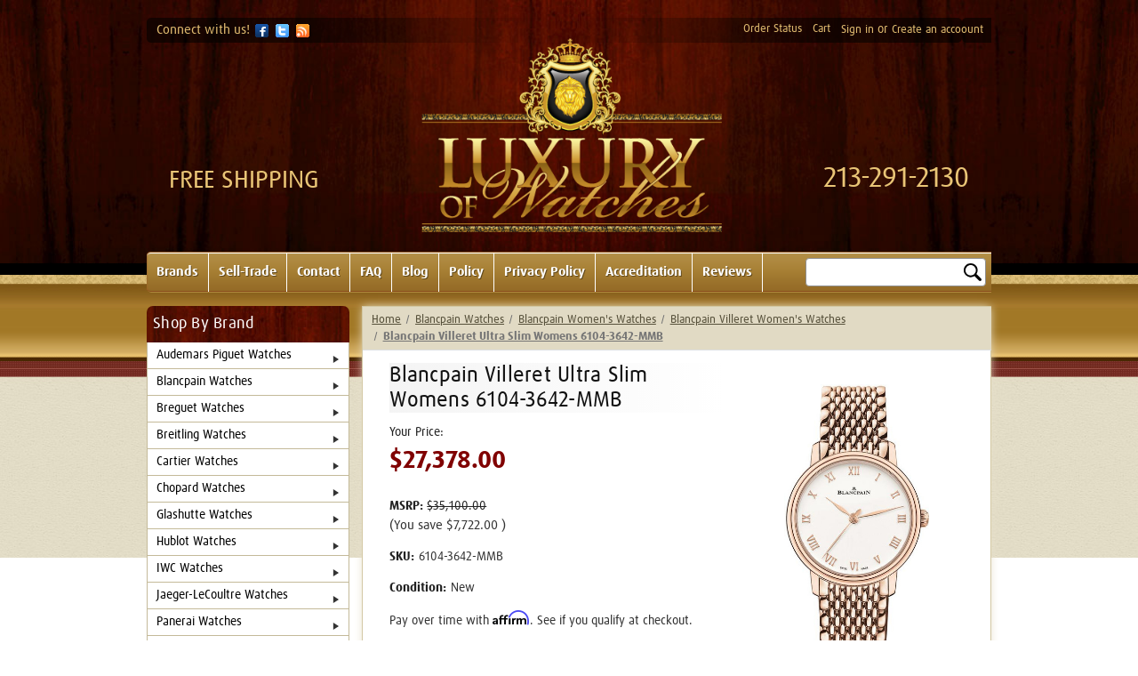

--- FILE ---
content_type: text/html; charset=UTF-8
request_url: https://www.luxuryofwatches.com/blancpain-villeret-ultra-slim-womens-6104-3642-mmb/
body_size: 24808
content:
<!DOCTYPE html>
<html class="no-js" lang="en">
    <head>
        <title>Blancpain Villeret Ultra Slim Womens 6104-3642-MMB</title>
        <link rel="dns-prefetch preconnect" href="https://cdn11.bigcommerce.com/s-bc02e" crossorigin><link rel="dns-prefetch preconnect" href="https://fonts.googleapis.com/" crossorigin><link rel="dns-prefetch preconnect" href="https://fonts.gstatic.com/" crossorigin>
    <meta property="product:price:amount" content="27378" /><meta property="product:price:currency" content="USD" /><meta property="og:url" content="https://www.luxuryofwatches.com/blancpain-villeret-ultra-slim-womens-6104-3642-mmb/" /><meta property="og:site_name" content="Luxury Of Watches" /><meta name="keywords" content="Blancpain Villeret Ultra Slim Womens 6104-3642-MMB"><meta name="description" content="Blancpain Villeret Ultra Slim Womens 6104-3642-MMB"><link rel='canonical' href='https://www.luxuryofwatches.com/blancpain-villeret-ultra-slim-womens-6104-3642-mmb/' /><meta name='platform' content='bigcommerce.stencil' /><meta property="og:type" content="product" />
<meta property="og:title" content="Blancpain Villeret Ultra Slim Womens 6104-3642-MMB" />
<meta property="og:description" content="Blancpain Villeret Ultra Slim Womens 6104-3642-MMB" />
<meta property="og:image" content="https://cdn11.bigcommerce.com/s-bc02e/products/104030/images/130248/6104-3642-MMB__69847.1759959317.252.302.jpg?c=2" />
<meta property="fb:admins" content="luxuryofwatches" />
<meta property="og:availability" content="instock" />
<meta property="pinterest:richpins" content="enabled" />
        
         
       <!--<meta name="keywords" content="Rolex watches, cartier watches, breilting watches, omega watches, tag heuer watches, hublot watches, audemars piguet watches, chanel watches, longines watches, movado watches rado watches."> -->
  <link rel="canonical" href="https://www.luxuryofwatches.com/blancpain-villeret-ultra-slim-womens-6104-3642-mmb/" />




 

        <link href="https://cdn11.bigcommerce.com/s-bc02e/product_images/favicon.png" rel="shortcut icon">
        <meta name="viewport" content="width=device-width, initial-scale=1">

        <script>
            document.documentElement.className = document.documentElement.className.replace('no-js', 'js');
        </script>

        <script>
    function browserSupportsAllFeatures() {
        return window.Promise
            && window.fetch
            && window.URL
            && window.URLSearchParams
            && window.WeakMap
            // object-fit support
            && ('objectFit' in document.documentElement.style);
    }

    function loadScript(src) {
        var js = document.createElement('script');
        js.src = src;
        js.onerror = function () {
            console.error('Failed to load polyfill script ' + src);
        };
        document.head.appendChild(js);
    }

    if (!browserSupportsAllFeatures()) {
        loadScript('https://cdn11.bigcommerce.com/s-bc02e/stencil/ccc5e9d0-031b-013c-e1b0-269e4b6e67c6/e/825a1e40-d46a-013e-4d1f-26d149433510/dist/theme-bundle.polyfills.js');
    }
</script>
        <script>window.consentManagerTranslations = `{"locale":"en","locales":{"consent_manager.data_collection_warning":"en","consent_manager.accept_all_cookies":"en","consent_manager.gdpr_settings":"en","consent_manager.data_collection_preferences":"en","consent_manager.manage_data_collection_preferences":"en","consent_manager.use_data_by_cookies":"en","consent_manager.data_categories_table":"en","consent_manager.allow":"en","consent_manager.accept":"en","consent_manager.deny":"en","consent_manager.dismiss":"en","consent_manager.reject_all":"en","consent_manager.category":"en","consent_manager.purpose":"en","consent_manager.functional_category":"en","consent_manager.functional_purpose":"en","consent_manager.analytics_category":"en","consent_manager.analytics_purpose":"en","consent_manager.targeting_category":"en","consent_manager.advertising_category":"en","consent_manager.advertising_purpose":"en","consent_manager.essential_category":"en","consent_manager.esential_purpose":"en","consent_manager.yes":"en","consent_manager.no":"en","consent_manager.not_available":"en","consent_manager.cancel":"en","consent_manager.save":"en","consent_manager.back_to_preferences":"en","consent_manager.close_without_changes":"en","consent_manager.unsaved_changes":"en","consent_manager.by_using":"en","consent_manager.agree_on_data_collection":"en","consent_manager.change_preferences":"en","consent_manager.cancel_dialog_title":"en","consent_manager.privacy_policy":"en","consent_manager.allow_category_tracking":"en","consent_manager.disallow_category_tracking":"en"},"translations":{"consent_manager.data_collection_warning":"We use cookies (and other similar technologies) to collect data to improve your shopping experience.","consent_manager.accept_all_cookies":"Accept All Cookies","consent_manager.gdpr_settings":"Settings","consent_manager.data_collection_preferences":"Website Data Collection Preferences","consent_manager.manage_data_collection_preferences":"Manage Website Data Collection Preferences","consent_manager.use_data_by_cookies":" uses data collected by cookies and JavaScript libraries to improve your shopping experience.","consent_manager.data_categories_table":"The table below outlines how we use this data by category. To opt out of a category of data collection, select 'No' and save your preferences.","consent_manager.allow":"Allow","consent_manager.accept":"Accept","consent_manager.deny":"Deny","consent_manager.dismiss":"Dismiss","consent_manager.reject_all":"Reject all","consent_manager.category":"Category","consent_manager.purpose":"Purpose","consent_manager.functional_category":"Functional","consent_manager.functional_purpose":"Enables enhanced functionality, such as videos and live chat. If you do not allow these, then some or all of these functions may not work properly.","consent_manager.analytics_category":"Analytics","consent_manager.analytics_purpose":"Provide statistical information on site usage, e.g., web analytics so we can improve this website over time.","consent_manager.targeting_category":"Targeting","consent_manager.advertising_category":"Advertising","consent_manager.advertising_purpose":"Used to create profiles or personalize content to enhance your shopping experience.","consent_manager.essential_category":"Essential","consent_manager.esential_purpose":"Essential for the site and any requested services to work, but do not perform any additional or secondary function.","consent_manager.yes":"Yes","consent_manager.no":"No","consent_manager.not_available":"N/A","consent_manager.cancel":"Cancel","consent_manager.save":"Save","consent_manager.back_to_preferences":"Back to Preferences","consent_manager.close_without_changes":"You have unsaved changes to your data collection preferences. Are you sure you want to close without saving?","consent_manager.unsaved_changes":"You have unsaved changes","consent_manager.by_using":"By using our website, you're agreeing to our","consent_manager.agree_on_data_collection":"By using our website, you're agreeing to the collection of data as described in our ","consent_manager.change_preferences":"You can change your preferences at any time","consent_manager.cancel_dialog_title":"Are you sure you want to cancel?","consent_manager.privacy_policy":"Privacy Policy","consent_manager.allow_category_tracking":"Allow [CATEGORY_NAME] tracking","consent_manager.disallow_category_tracking":"Disallow [CATEGORY_NAME] tracking"}}`;</script>

        <script>
            window.lazySizesConfig = window.lazySizesConfig || {};
            window.lazySizesConfig.loadMode = 1;
        </script>
        <script async src="https://cdn11.bigcommerce.com/s-bc02e/stencil/ccc5e9d0-031b-013c-e1b0-269e4b6e67c6/e/825a1e40-d46a-013e-4d1f-26d149433510/dist/theme-bundle.head_async.js"></script>
        
        <script type="text/javascript" src="//cdn.nextopia.net/nxt-app/a9b8e3b25e4b63bef208e0a5d7c452d6.js" async></script>
        <script async type="text/javascript" id="sig-bc" data-store-id="" src="https://cdn-scripts.signifyd.com/bigcommerce/script-tag.js"></script>

        <script src="https://ajax.googleapis.com/ajax/libs/webfont/1.6.26/webfont.js"></script>

        <script type="text/javascript" src="https://use.typekit.com/wsb4ebc.js"></script>
		<script type="text/javascript">try{Typekit.load();}catch(e){}</script>
        <script>
            WebFont.load({
                custom: {
                    families: ['Karla', 'Roboto', 'Source Sans Pro']
                },
                classes: false
            });
        </script>
        
        
        <script type="application/ld+json">
{
  "@context": "https://schema.org/",
  "@type": "WebSite",
  "name": "Luxury of Watches",
  "url": "https://www.luxuryofwatches.com/",
  "potentialAction": {
    "@type": "SearchAction",
    "target": "https://www.luxuryofwatches.com/search?q={search_term_string}",
    "query-input": "required name=search_term_string"
  }
}
</script>


        
        <!-- Google Tag Manager -->

<script>(function(w,d,s,l,i){w[l]=w[l]||[];w[l].push({'gtm.start':

new Date().getTime(),event:'gtm.js'});var f=d.getElementsByTagName(s)[0],

j=d.createElement(s),dl=l!='dataLayer'?'&l='+l:'';j.async=true;j.src=

'https://www.googletagmanager.com/gtm.js?id='+i+dl;f.parentNode.insertBefore(j,f);

})(window,document,'script','dataLayer','GTM-TTW9SVLT');</script>


<!-- End Google Tag Manager -->


        <link href="https://fonts.googleapis.com/css?family=Montserrat:700,500,400%7CKarla:400&display=block" rel="stylesheet">
        
        <script async src="https://cdn11.bigcommerce.com/s-bc02e/stencil/ccc5e9d0-031b-013c-e1b0-269e4b6e67c6/e/825a1e40-d46a-013e-4d1f-26d149433510/dist/theme-bundle.font.js"></script>

        <link data-stencil-stylesheet href="https://cdn11.bigcommerce.com/s-bc02e/stencil/ccc5e9d0-031b-013c-e1b0-269e4b6e67c6/e/825a1e40-d46a-013e-4d1f-26d149433510/css/theme-e1d55410-d477-013e-b8f4-7e3236a52136.css" rel="stylesheet">

        <!-- Start Tracking Code for analytics_googleanalytics -->

<script async src="https://www.googletagmanager.com/gtag/js?id=UA-157361043-1"></script>
<script>
window.dataLayer = window.dataLayer || [];
function gtag(){dataLayer.push(arguments);}
gtag('js', new Date());
gtag('config', 'UA-157361043-1');

function trackEcommerce() {
    function gaAddTrans(orderID, store, total, tax, shipping, city, state, country, currency, channelInfo) {
        var transaction = {
            id: orderID,
            affiliation: store,
            revenue: total,
            tax: tax,
            shipping: shipping,
            city: city,
            state: state,
            country: country
        };

        if (currency) {
            transaction.currency = currency;
        }

        ga('ecommerce:addTransaction', transaction);
    }
    
    function gaAddItems(orderID, sku, product, variation, price, qty) {
        ga('ecommerce:addItem', {
            id: orderID,
            sku: sku,
            name: product,
            category: variation,
            price: price,
            quantity: qty
        });
    }

    function gaTrackTrans() {
        ga('ecommerce:send');
    }

    function gtagAddTrans(orderID, store, total, tax, shipping, city, state, country, currency, channelInfo) {
        this.transaction = {
            transaction_id: orderID,
            affiliation: store,
            value: total,
            tax: tax,
            shipping: shipping,
            items: []
        };

        if (currency) {
            this.transaction.currency = currency;
        }
    }

    function gtagAddItem(orderID, sku, product, variation, price, qty) {
        this.transaction.items.push({
            id: sku,
            name: product,
            category: variation,
            price: price,
            quantity: qty
        });
    }

    function gtagTrackTrans() {
        gtag('event', 'purchase', this.transaction);        
        this.transaction = null;
    }

    if (typeof gtag === 'function') {
        this._addTrans = gtagAddTrans;
        this._addItem = gtagAddItem;
        this._trackTrans = gtagTrackTrans;
    } else if (typeof ga === 'function') {
        this._addTrans = gaAddTrans;
        this._addItem = gaAddItems;
        this._trackTrans = gaTrackTrans;
    }
}

var pageTracker = new trackEcommerce();

</script>

<!-- End Tracking Code for analytics_googleanalytics -->

<!-- Start Tracking Code for analytics_googleanalytics4 -->

<script data-cfasync="false" src="https://cdn11.bigcommerce.com/shared/js/google_analytics4_bodl_subscribers-358423becf5d870b8b603a81de597c10f6bc7699.js" integrity="sha256-gtOfJ3Avc1pEE/hx6SKj/96cca7JvfqllWA9FTQJyfI=" crossorigin="anonymous"></script>
<script data-cfasync="false">
  (function () {
    window.dataLayer = window.dataLayer || [];

    function gtag(){
        dataLayer.push(arguments);
    }

    function initGA4(event) {
         function setupGtag() {
            function configureGtag() {
                gtag('js', new Date());
                gtag('set', 'developer_id.dMjk3Nj', true);
                gtag('config', 'G-8ES8FXN9Q6');
            }

            var script = document.createElement('script');

            script.src = 'https://www.googletagmanager.com/gtag/js?id=G-8ES8FXN9Q6';
            script.async = true;
            script.onload = configureGtag;

            document.head.appendChild(script);
        }

        setupGtag();

        if (typeof subscribeOnBodlEvents === 'function') {
            subscribeOnBodlEvents('G-8ES8FXN9Q6', false);
        }

        window.removeEventListener(event.type, initGA4);
    }

    

    var eventName = document.readyState === 'complete' ? 'consentScriptsLoaded' : 'DOMContentLoaded';
    window.addEventListener(eventName, initGA4, false);
  })()
</script>

<!-- End Tracking Code for analytics_googleanalytics4 -->

<!-- Start Tracking Code for analytics_siteverification -->

<meta name="google-site-verification" content="tEjQgvZ7D6aPF4HOOmYLzoh_SKk4NP2_TvctobsKFbk" />

<meta name="google-site-verification=Wah7pR80M-_q_z_7iWQL2IYxMOCIcCtFK0xLY8Ygw_A>


<!-- End Tracking Code for analytics_siteverification -->


<script type="text/javascript" src="https://checkout-sdk.bigcommerce.com/v1/loader.js" defer ></script>
<script src="https://www.google.com/recaptcha/api.js" async defer></script>
<script type="text/javascript">
var BCData = {"product_attributes":{"sku":"6104-3642-MMB","upc":null,"mpn":"6104-3642-MMB","gtin":null,"weight":null,"base":true,"image":null,"price":{"without_tax":{"formatted":"$27,378.00","value":27378,"currency":"USD"},"tax_label":"CA Sales Tax","rrp_without_tax":{"formatted":"$35,100.00","value":35100,"currency":"USD"},"saved":{"formatted":"$7,722.00","value":7722,"currency":"USD"}},"stock":null,"instock":true,"stock_message":null,"purchasable":true,"purchasing_message":null,"call_for_price_message":null}};
</script>
<script src='https://ecommplugins-trustboxsettings.trustpilot.com/stores/bc02e.js?settings=1562957660950' ></script><script src='https://widget.trustpilot.com/bootstrap/v5/tp.widget.bootstrap.min.js' ></script><script src='https://cdnjs.cloudflare.com/ajax/libs/jquery/2.2.4/jquery.min.js' ></script><script src='https://apps.minibc.com/bootstrap/5e1e08fce73e7.js' ></script><script src='https://www.powr.io/powr.js?external-type=bigcommerce' async  ></script>
            <script type="text/javascript">
                const trustpilot_settings = {
                    page: "product" === "default" ? "landing" : "product",
                    sku: "6104-3642-MMB",
                    key: "fGluMypzeooK8vP0",
                    product_id: "104030", // Needed for TrustBoxPreview
                };
                const createTrustBoxScript = function() {
                    const trustBoxScript = document.createElement('script');
                    trustBoxScript.src = "https://ecommplugins-scripts.trustpilot.com/v2.1/js/header_bigcommerce.js";
                    document.head.appendChild(trustBoxScript);
                };
                if (BCData.product_attributes && !BCData.product_attributes.base) {
                    addEventListener('DOMContentLoaded', () => {
                        const endpoint = "/remote/v1/product-attributes/104030";
                        stencilUtils.api.productAttributes.makeRequest(endpoint, "GET", {}, {}, function(err, res) {
                            trustpilot_settings.sku = res.data["sku"];
                            createTrustBoxScript();
                        })
                    });
                } else {
                    createTrustBoxScript();
                }
            </script>
        <script src='https://api.qcpg.cc/api/v2/vendors/script/a9cb8d13-9c32-45d0-ae3d-f6a5c3056968'></script>
 <script data-cfasync="false" src="https://microapps.bigcommerce.com/bodl-events/1.9.4/index.js" integrity="sha256-Y0tDj1qsyiKBRibKllwV0ZJ1aFlGYaHHGl/oUFoXJ7Y=" nonce="" crossorigin="anonymous"></script>
 <script data-cfasync="false" nonce="">

 (function() {
    function decodeBase64(base64) {
       const text = atob(base64);
       const length = text.length;
       const bytes = new Uint8Array(length);
       for (let i = 0; i < length; i++) {
          bytes[i] = text.charCodeAt(i);
       }
       const decoder = new TextDecoder();
       return decoder.decode(bytes);
    }
    window.bodl = JSON.parse(decodeBase64("[base64]"));
 })()

 </script>

<script nonce="">
(function () {
    var xmlHttp = new XMLHttpRequest();

    xmlHttp.open('POST', 'https://bes.gcp.data.bigcommerce.com/nobot');
    xmlHttp.setRequestHeader('Content-Type', 'application/json');
    xmlHttp.send('{"store_id":"193360","timezone_offset":"-8.0","timestamp":"2026-01-19T07:25:11.61976700Z","visit_id":"d48e88fc-2321-497c-9d4b-c60398ad0d60","channel_id":1}');
})();
</script>

    </head>
    <body>
        <svg data-src="https://cdn11.bigcommerce.com/s-bc02e/stencil/ccc5e9d0-031b-013c-e1b0-269e4b6e67c6/e/825a1e40-d46a-013e-4d1f-26d149433510/img/icon-sprite.svg" class="icons-svg-sprite"></svg>

        <a href="#main-content" class="skip-to-main-link">Skip to main content</a>

<header class="header" role="banner">
    <a href="#" class="mobileMenu-toggle" data-mobile-menu-toggle="menu">
        <span class="mobileMenu-toggleIcon">Toggle menu</span>
    </a>
    <div class="HeaderWrap">
    	<div class="container">
            <nav class="navUser">
    <div class="TopNavSocial">
    	<span>Connect with us!</span>
        <a title="Facebook" class="facebook" target="_blank" href="http://www.facebook.com/pages/Luxury-Of-Watches/285082528183674?sk=wall"></a>
        <a title="Twitter" target="_blank" class="twitter" href="https://twitter.com/LuxuryOfWatches"></a>
        <a title="RSS" class="rss" href="/rss-syndication/"></a>
        <!--a href="https://plus.google.com/b/100728576878159889840/100728576878159889840/about?hl=en&amp;service=PLUS" target="blank"><img src=https://cdn11.bigcommerce.com/s-bc02e/stencil/ccc5e9d0-031b-013c-e1b0-269e4b6e67c6/e/825a1e40-d46a-013e-4d1f-26d149433510/img/googlebadge.png></a-->
    </div>

    <ul class="navUser-section navUser-section--alt">
        <li class="navUser-item">
            <a class="navUser-action navUser-item--compare" href="/compare" data-compare-nav>Compare <span class="countPill countPill--positive countPill--alt"></span></a>
        </li>
        <!--li class="navUser-item">
            <a class="navUser-action navUser-action--quickSearch" href="#" data-search="quickSearch" aria-controls="quickSearch" aria-expanded="false">Search</a>
        </li-->
        <li class="navUser-item">
            <a class="navUser-action" href="/orderstatus.php">Order Status</a>
        </li>
        <li class="navUser-item navUser-item--cart">
            <a class="navUser-action"
               data-cart-preview
               data-dropdown="cart-preview-dropdown"
               data-options="align:right"
               href="/cart.php"
               aria-label="Cart with 0 items"
            >
                <span class="navUser-item-cartLabel">Cart</span>
                <span class="countPill cart-quantity"></span>
            </a>

            <div class="dropdown-menu" id="cart-preview-dropdown" data-dropdown-content aria-hidden="true"></div>
        </li>
        <li class="navUser-item navUser-item--account">
                <a class="navUser-action" href="/login.php">Sign in</a>
                    <span class="navUser-or">or</span> <a class="navUser-action" href="/login.php?action=create_account">Create an accoount</a>
        </li>
        
    </ul>
    <div class="dropdown dropdown--quickSearch" id="quickSearch" aria-hidden="true" tabindex="-1" data-prevent-quick-search-close>
        <div class="container">
    <form class="form" onsubmit="return false" data-url="/search.php" data-quick-search-form>
        <fieldset class="form-fieldset">
            <div class="form-field">
                <label class="is-srOnly" for="">Search</label>
                <input class="form-input"
                       data-search-quick
                       name=""
                       id=""
                       data-error-message="Search field cannot be empty."
                       placeholder="Search the store"
                       autocomplete="off"
                >
            </div>
        </fieldset>
    </form>
    <section class="quickSearchResults" data-bind="html: results"></section>
    <p role="status"
       aria-live="polite"
       class="aria-description--hidden"
       data-search-aria-message-predefined-text="product results for"
    ></p>
</div>
    </div>
</nav>
<div class="mobileOnlyCompare" style="display: none;">
<a class="navUser-action navUser-item--compare" href="/compare" data-compare-nav>Compare <span class="countPill countPill--positive countPill--alt"></span></a>
</div>
        	
            <div class="HeaderSection">
            	<div class="HdrShipping">Free Shipping</div>
                    <div class="header-logo header-logo--center">
                        <a href="https://www.luxuryofwatches.com/">
                            <div class="header-logo-image-container testin">
                                <img src="https://www.luxuryofwatches.com/product_images/uploaded_images/logo.png">
                            </div>
                        </a>
                    </div>
                <div class="HdrPhone"><a href="tel:2132912130">213-291-2130</a></div>
            </div>
        </div>
    </div>
    <div class="MenuWrap">
    	<div class="container">
        	<div class="MenuInner">
                <div class="navPages-container" id="menu" data-menu>
                    <nav class="navPages">
    <div class="navPages-quickSearch">
        <div class="container">
    <form class="form" onsubmit="return false" data-url="/search.php" data-quick-search-form>
        <fieldset class="form-fieldset">
            <div class="form-field">
                <label class="is-srOnly" for="nav-menu-quick-search">Search</label>
                <input class="form-input"
                       data-search-quick
                       name="nav-menu-quick-search"
                       id="nav-menu-quick-search"
                       data-error-message="Search field cannot be empty."
                       placeholder="Search the store"
                       autocomplete="off"
                >
            </div>
        </fieldset>
    </form>
    <section class="quickSearchResults" data-bind="html: results"></section>
    <p role="status"
       aria-live="polite"
       class="aria-description--hidden"
       data-search-aria-message-predefined-text="product results for"
    ></p>
</div>
    </div>
    <ul class="navPages-list">
            <li class="navPages-item Categories">
                <a class="navPages-action has-subMenu" href="https://www.luxuryofwatches.com/categories/audemars-piguet" data-collapsible="navPages-2128">
    Audemars Piguet Watches <i class="icon navPages-action-moreIcon" aria-hidden="true"><img src="https://cdn11.bigcommerce.com/s-bc02e/images/stencil/original/image-manager/play.png?t=1689105064&_gl=1*qvy1w8*_ga*NTc0MzkyNDguMTU4NDU2MTkyNw..*_ga_WS2VZYPC6G*MTY4OTEwMzc0OC40MDMuMS4xNjg5MTA1MDU2LjU2LjAuMA.." alt="Right-pointing arrow icon"></i>
</a>
<div class="navPage-subMenu" id="navPages-2128" aria-hidden="true" tabindex="-1">
    <ul class="navPage-subMenu-list">
            <li class="navPage-subMenu-item">
                    <a
                        class="navPage-subMenu-action navPages-action has-subMenu"
                        href="https://www.luxuryofwatches.com/categories/audemars-piguet/mens"
                        data-collapsible="navPages-2129"
                        data-collapsible-disabled-breakpoint="medium"
                        data-collapsible-disabled-state="open"
                        data-collapsible-enabled-state="closed">
                        Men&#x27;s Audemars Piguet Watches <i class="icon navPages-action-moreIcon" aria-hidden="true"><img src="https://cdn11.bigcommerce.com/s-bc02e/images/stencil/original/image-manager/play.png?t=1689105064&_gl=1*qvy1w8*_ga*NTc0MzkyNDguMTU4NDU2MTkyNw..*_ga_WS2VZYPC6G*MTY4OTEwMzc0OC40MDMuMS4xNjg5MTA1MDU2LjU2LjAuMA.."></i>
                    </a>
                    <ul class="navPage-childList" id="navPages-2129">
                        <li class="navPage-childList-item">
                            <a class="navPage-childList-action navPages-action" href="https://www.luxuryofwatches.com/categories/audemars-piguet/mens/code-11-59">Code 11.59</a>
                        </li>
                        <li class="navPage-childList-item">
                            <a class="navPage-childList-action navPages-action" href="https://www.luxuryofwatches.com/categories/audemars-piguet/mens/millenary">Millenary</a>
                        </li>
                        <li class="navPage-childList-item">
                            <a class="navPage-childList-action navPages-action" href="https://www.luxuryofwatches.com/categories/audemars-piguet-watches/mens-audemars-piguet-watches/royal-oak">Men’s Audemars Piguet Royal Oak Watches</a>
                        </li>
                        <li class="navPage-childList-item">
                            <a class="navPage-childList-action navPages-action" href="https://www.luxuryofwatches.com/categories/audemars-piguet/mens/royal-oak-offshore">Men&#x27;s Audemars Piguet Royal Oak Offshore Watches</a>
                        </li>
                    </ul>
            </li>
            <li class="navPage-subMenu-item">
                    <a
                        class="navPage-subMenu-action navPages-action has-subMenu"
                        href="https://www.luxuryofwatches.com/categories/audemars-piguet/womens"
                        data-collapsible="navPages-2135"
                        data-collapsible-disabled-breakpoint="medium"
                        data-collapsible-disabled-state="open"
                        data-collapsible-enabled-state="closed">
                        Women&#x27;s Audemars Piguet Watches <i class="icon navPages-action-moreIcon" aria-hidden="true"><img src="https://cdn11.bigcommerce.com/s-bc02e/images/stencil/original/image-manager/play.png?t=1689105064&_gl=1*qvy1w8*_ga*NTc0MzkyNDguMTU4NDU2MTkyNw..*_ga_WS2VZYPC6G*MTY4OTEwMzc0OC40MDMuMS4xNjg5MTA1MDU2LjU2LjAuMA.."></i>
                    </a>
                    <ul class="navPage-childList" id="navPages-2135">
                        <li class="navPage-childList-item">
                            <a class="navPage-childList-action navPages-action" href="https://www.luxuryofwatches.com/categories/audemars-piguet/womens/royal-oak">Women&#x27;s Audemars Piguet Royal Oak Collection</a>
                        </li>
                        <li class="navPage-childList-item">
                            <a class="navPage-childList-action navPages-action" href="https://www.luxuryofwatches.com/categories/audemars-piguet/womens/royal-oak-offshore">Women&#x27;s Audemars Piguet Royal Oak Offshore Watches</a>
                        </li>
                    </ul>
            </li>
    </ul>
</div>
            </li>
            <li class="navPages-item Categories">
                <a class="navPages-action has-subMenu activePage" href="https://www.luxuryofwatches.com/categories/blancpain" data-collapsible="navPages-2148">
    Blancpain Watches <i class="icon navPages-action-moreIcon" aria-hidden="true"><img src="https://cdn11.bigcommerce.com/s-bc02e/images/stencil/original/image-manager/play.png?t=1689105064&_gl=1*qvy1w8*_ga*NTc0MzkyNDguMTU4NDU2MTkyNw..*_ga_WS2VZYPC6G*MTY4OTEwMzc0OC40MDMuMS4xNjg5MTA1MDU2LjU2LjAuMA.." alt="Right-pointing arrow icon"></i>
</a>
<div class="navPage-subMenu" id="navPages-2148" aria-hidden="true" tabindex="-1">
    <ul class="navPage-subMenu-list">
            <li class="navPage-subMenu-item">
                    <a
                        class="navPage-subMenu-action navPages-action has-subMenu"
                        href="https://www.luxuryofwatches.com/categories/blancpain/mens"
                        data-collapsible="navPages-2149"
                        data-collapsible-disabled-breakpoint="medium"
                        data-collapsible-disabled-state="open"
                        data-collapsible-enabled-state="closed">
                        Men’s Blancpain Watches <i class="icon navPages-action-moreIcon" aria-hidden="true"><img src="https://cdn11.bigcommerce.com/s-bc02e/images/stencil/original/image-manager/play.png?t=1689105064&_gl=1*qvy1w8*_ga*NTc0MzkyNDguMTU4NDU2MTkyNw..*_ga_WS2VZYPC6G*MTY4OTEwMzc0OC40MDMuMS4xNjg5MTA1MDU2LjU2LjAuMA.."></i>
                    </a>
                    <ul class="navPage-childList" id="navPages-2149">
                        <li class="navPage-childList-item">
                            <a class="navPage-childList-action navPages-action" href="https://www.luxuryofwatches.com/categories/blancpain-watches/mens/air-command">Air Command</a>
                        </li>
                        <li class="navPage-childList-item">
                            <a class="navPage-childList-action navPages-action" href="https://www.luxuryofwatches.com/categories/blancpain-watches/mens/fifty-fathoms">Fifty Fathoms</a>
                        </li>
                        <li class="navPage-childList-item">
                            <a class="navPage-childList-action navPages-action" href="https://www.luxuryofwatches.com/categories/blancpain/mens/fifty-fathoms">Blancpain Fifty Fathoms</a>
                        </li>
                        <li class="navPage-childList-item">
                            <a class="navPage-childList-action navPages-action" href="https://www.luxuryofwatches.com/categories/blancpain-watches/mens/metiers-dart">Metiers d&#x27;Art</a>
                        </li>
                        <li class="navPage-childList-item">
                            <a class="navPage-childList-action navPages-action" href="https://www.luxuryofwatches.com/categories/blancpain/mens/villeret">Men&#x27;s Blancpain Villeret Watches </a>
                        </li>
                    </ul>
            </li>
            <li class="navPage-subMenu-item">
                    <a
                        class="navPage-subMenu-action navPages-action has-subMenu activePage"
                        href="https://www.luxuryofwatches.com/categories/blancpain/womens"
                        data-collapsible="navPages-2159"
                        data-collapsible-disabled-breakpoint="medium"
                        data-collapsible-disabled-state="open"
                        data-collapsible-enabled-state="closed">
                        Blancpain Women&#x27;s Watches <i class="icon navPages-action-moreIcon" aria-hidden="true"><img src="https://cdn11.bigcommerce.com/s-bc02e/images/stencil/original/image-manager/play.png?t=1689105064&_gl=1*qvy1w8*_ga*NTc0MzkyNDguMTU4NDU2MTkyNw..*_ga_WS2VZYPC6G*MTY4OTEwMzc0OC40MDMuMS4xNjg5MTA1MDU2LjU2LjAuMA.."></i>
                    </a>
                    <ul class="navPage-childList" id="navPages-2159">
                        <li class="navPage-childList-item">
                            <a class="navPage-childList-action navPages-action" href="https://www.luxuryofwatches.com/categories/blancpain/womens/ladybird">Ladybird</a>
                        </li>
                        <li class="navPage-childList-item">
                            <a class="navPage-childList-action navPages-action" href="https://www.luxuryofwatches.com/categories/blancpain-watches/blancpain-womens-watches/villeret">Villeret</a>
                        </li>
                        <li class="navPage-childList-item">
                            <a class="navPage-childList-action navPages-action" href="https://www.luxuryofwatches.com/categories/blancpain/womens/ultra-slim-1">Ultra Slim</a>
                        </li>
                        <li class="navPage-childList-item">
                            <a class="navPage-childList-action navPages-action activePage" href="https://www.luxuryofwatches.com/categories/blancpain/womens/villeret">Blancpain Villeret Women&#x27;s Watches</a>
                        </li>
                        <li class="navPage-childList-item">
                            <a class="navPage-childList-action navPages-action" href="https://www.luxuryofwatches.com/categories/blancpain/womens/womens-collection">Womens Collection</a>
                        </li>
                    </ul>
            </li>
    </ul>
</div>
            </li>
            <li class="navPages-item Categories">
                <a class="navPages-action has-subMenu" href="https://www.luxuryofwatches.com/categories/breguet" data-collapsible="navPages-2209">
    Breguet Watches <i class="icon navPages-action-moreIcon" aria-hidden="true"><img src="https://cdn11.bigcommerce.com/s-bc02e/images/stencil/original/image-manager/play.png?t=1689105064&_gl=1*qvy1w8*_ga*NTc0MzkyNDguMTU4NDU2MTkyNw..*_ga_WS2VZYPC6G*MTY4OTEwMzc0OC40MDMuMS4xNjg5MTA1MDU2LjU2LjAuMA.." alt="Right-pointing arrow icon"></i>
</a>
<div class="navPage-subMenu" id="navPages-2209" aria-hidden="true" tabindex="-1">
    <ul class="navPage-subMenu-list">
            <li class="navPage-subMenu-item">
                    <a
                        class="navPage-subMenu-action navPages-action has-subMenu"
                        href="https://www.luxuryofwatches.com/categories/breguet/mens"
                        data-collapsible="navPages-2210"
                        data-collapsible-disabled-breakpoint="medium"
                        data-collapsible-disabled-state="open"
                        data-collapsible-enabled-state="closed">
                        Breguet Men&#x27;s Watches <i class="icon navPages-action-moreIcon" aria-hidden="true"><img src="https://cdn11.bigcommerce.com/s-bc02e/images/stencil/original/image-manager/play.png?t=1689105064&_gl=1*qvy1w8*_ga*NTc0MzkyNDguMTU4NDU2MTkyNw..*_ga_WS2VZYPC6G*MTY4OTEwMzc0OC40MDMuMS4xNjg5MTA1MDU2LjU2LjAuMA.."></i>
                    </a>
                    <ul class="navPage-childList" id="navPages-2210">
                        <li class="navPage-childList-item">
                            <a class="navPage-childList-action navPages-action" href="https://www.luxuryofwatches.com/categories/breguet/mens/classique">Breguet Classique Men&#x27;s Watches</a>
                        </li>
                        <li class="navPage-childList-item">
                            <a class="navPage-childList-action navPages-action" href="https://www.luxuryofwatches.com/categories/breguet-watches/mens/type-xx">Breguet Type XX Watches</a>
                        </li>
                        <li class="navPage-childList-item">
                            <a class="navPage-childList-action navPages-action" href="https://www.luxuryofwatches.com/categories/breguet/mens/heritage">Men’s Breguet Heritage Watches</a>
                        </li>
                        <li class="navPage-childList-item">
                            <a class="navPage-childList-action navPages-action" href="https://www.luxuryofwatches.com/categories/breguet/mens/marine">Marine</a>
                        </li>
                        <li class="navPage-childList-item">
                            <a class="navPage-childList-action navPages-action" href="https://www.luxuryofwatches.com/categories/breguet/mens/tradition">Breguet Tradition Men&#x27;s Watches</a>
                        </li>
                    </ul>
            </li>
            <li class="navPage-subMenu-item">
                    <a
                        class="navPage-subMenu-action navPages-action has-subMenu"
                        href="https://www.luxuryofwatches.com/categories/breguet/womens"
                        data-collapsible="navPages-2217"
                        data-collapsible-disabled-breakpoint="medium"
                        data-collapsible-disabled-state="open"
                        data-collapsible-enabled-state="closed">
                        Breguet Women&#x27;s Watches <i class="icon navPages-action-moreIcon" aria-hidden="true"><img src="https://cdn11.bigcommerce.com/s-bc02e/images/stencil/original/image-manager/play.png?t=1689105064&_gl=1*qvy1w8*_ga*NTc0MzkyNDguMTU4NDU2MTkyNw..*_ga_WS2VZYPC6G*MTY4OTEwMzc0OC40MDMuMS4xNjg5MTA1MDU2LjU2LjAuMA.."></i>
                    </a>
                    <ul class="navPage-childList" id="navPages-2217">
                        <li class="navPage-childList-item">
                            <a class="navPage-childList-action navPages-action" href="https://www.luxuryofwatches.com/categories/breguet/womens/classique">Breguet Classique Women&#x27;s Watches</a>
                        </li>
                        <li class="navPage-childList-item">
                            <a class="navPage-childList-action navPages-action" href="https://www.luxuryofwatches.com/categories/breguet/womens/heritage">Women’s Breguet Heritage Watches</a>
                        </li>
                        <li class="navPage-childList-item">
                            <a class="navPage-childList-action navPages-action" href="https://www.luxuryofwatches.com/categories/breguet/womens/marine">Breguet Marine Watches for Women</a>
                        </li>
                        <li class="navPage-childList-item">
                            <a class="navPage-childList-action navPages-action" href="https://www.luxuryofwatches.com/categories/breguet/womens/reine-de-naples">Reine de Naples</a>
                        </li>
                    </ul>
            </li>
    </ul>
</div>
            </li>
            <li class="navPages-item Categories">
                <a class="navPages-action has-subMenu" href="https://www.luxuryofwatches.com/categories/breitling" data-collapsible="navPages-3577">
    Breitling Watches <i class="icon navPages-action-moreIcon" aria-hidden="true"><img src="https://cdn11.bigcommerce.com/s-bc02e/images/stencil/original/image-manager/play.png?t=1689105064&_gl=1*qvy1w8*_ga*NTc0MzkyNDguMTU4NDU2MTkyNw..*_ga_WS2VZYPC6G*MTY4OTEwMzc0OC40MDMuMS4xNjg5MTA1MDU2LjU2LjAuMA.." alt="Right-pointing arrow icon"></i>
</a>
<div class="navPage-subMenu" id="navPages-3577" aria-hidden="true" tabindex="-1">
    <ul class="navPage-subMenu-list">
            <li class="navPage-subMenu-item">
                    <a class="navPage-subMenu-action navPages-action" href="https://www.luxuryofwatches.com/categories/breitling-watches/aerospace">Aerospace</a>
            </li>
            <li class="navPage-subMenu-item">
                    <a class="navPage-subMenu-action navPages-action" href="https://www.luxuryofwatches.com/categories/breitling/avenger">Avenger</a>
            </li>
            <li class="navPage-subMenu-item">
                    <a class="navPage-subMenu-action navPages-action" href="https://www.luxuryofwatches.com/categories/breitling-watches/classic">Classic Breitling Watches</a>
            </li>
            <li class="navPage-subMenu-item">
                    <a class="navPage-subMenu-action navPages-action" href="https://www.luxuryofwatches.com/categories/breitling-watches/premier">Premier</a>
            </li>
            <li class="navPage-subMenu-item">
                    <a class="navPage-subMenu-action navPages-action" href="https://www.luxuryofwatches.com/categories/breitling-watches/top-time">Top Time</a>
            </li>
            <li class="navPage-subMenu-item">
                    <a class="navPage-subMenu-action navPages-action" href="https://www.luxuryofwatches.com/categories/breitling/aviator">Breitling Aviator Watches</a>
            </li>
            <li class="navPage-subMenu-item">
                    <a class="navPage-subMenu-action navPages-action" href="https://www.luxuryofwatches.com/categories/breitling/chronomat">Chronomat</a>
            </li>
            <li class="navPage-subMenu-item">
                    <a class="navPage-subMenu-action navPages-action" href="https://www.luxuryofwatches.com/categories/breitling-watches/endurance">Endurance</a>
            </li>
            <li class="navPage-subMenu-item">
                    <a class="navPage-subMenu-action navPages-action" href="https://www.luxuryofwatches.com/categories/breitling/navitimer">Navitimer</a>
            </li>
            <li class="navPage-subMenu-item">
                    <a class="navPage-subMenu-action navPages-action" href="https://www.luxuryofwatches.com/categories/breitling-watches/super-avi">Breitling Super AVI Watches</a>
            </li>
            <li class="navPage-subMenu-item">
                    <a class="navPage-subMenu-action navPages-action" href="https://www.luxuryofwatches.com/categories/breitling/superocean">SuperOcean</a>
            </li>
            <li class="navPage-subMenu-item">
                    <a class="navPage-subMenu-action navPages-action" href="https://www.luxuryofwatches.com/categories/breitling-watches/superocean-heritage">SuperOcean Heritage</a>
            </li>
            <li class="navPage-subMenu-item">
                    <a class="navPage-subMenu-action navPages-action" href="https://www.luxuryofwatches.com/categories/breitling/superocean-heritage-ii">SuperOcean Heritage II</a>
            </li>
    </ul>
</div>
            </li>
            <li class="navPages-item Categories">
                <a class="navPages-action has-subMenu" href="https://www.luxuryofwatches.com/categories/cartier" data-collapsible="navPages-3035">
    Cartier Watches <i class="icon navPages-action-moreIcon" aria-hidden="true"><img src="https://cdn11.bigcommerce.com/s-bc02e/images/stencil/original/image-manager/play.png?t=1689105064&_gl=1*qvy1w8*_ga*NTc0MzkyNDguMTU4NDU2MTkyNw..*_ga_WS2VZYPC6G*MTY4OTEwMzc0OC40MDMuMS4xNjg5MTA1MDU2LjU2LjAuMA.." alt="Right-pointing arrow icon"></i>
</a>
<div class="navPage-subMenu" id="navPages-3035" aria-hidden="true" tabindex="-1">
    <ul class="navPage-subMenu-list">
            <li class="navPage-subMenu-item">
                    <a class="navPage-subMenu-action navPages-action" href="https://www.luxuryofwatches.com/categories/cartier/baignoire">Baignoire</a>
            </li>
            <li class="navPage-subMenu-item">
                    <a class="navPage-subMenu-action navPages-action" href="https://www.luxuryofwatches.com/categories/cartier-watches/ballon-blanc">Ballon Blanc</a>
            </li>
            <li class="navPage-subMenu-item">
                    <a class="navPage-subMenu-action navPages-action" href="https://www.luxuryofwatches.com/categories/cartier/ballon-bleu">Ballon Bleu</a>
            </li>
            <li class="navPage-subMenu-item">
                    <a class="navPage-subMenu-action navPages-action" href="https://www.luxuryofwatches.com/categories/cartier-watches/pasha">Pasha</a>
            </li>
            <li class="navPage-subMenu-item">
                    <a class="navPage-subMenu-action navPages-action" href="https://www.luxuryofwatches.com/categories/cartier-watches/tank-louis-cartier">Tank Louis Cartier</a>
            </li>
            <li class="navPage-subMenu-item">
                    <a class="navPage-subMenu-action navPages-action" href="https://www.luxuryofwatches.com/categories/cartier-watches/tank-must">Tank Must</a>
            </li>
            <li class="navPage-subMenu-item">
                    <a class="navPage-subMenu-action navPages-action" href="https://www.luxuryofwatches.com/categories/cartier/panthere">Panthere</a>
            </li>
            <li class="navPage-subMenu-item">
                    <a class="navPage-subMenu-action navPages-action" href="https://www.luxuryofwatches.com/categories/cartier-watches/ronde">Ronde</a>
            </li>
            <li class="navPage-subMenu-item">
                    <a class="navPage-subMenu-action navPages-action" href="https://www.luxuryofwatches.com/categories/cartier/ronde-louis">Ronde Louis</a>
            </li>
            <li class="navPage-subMenu-item">
                    <a class="navPage-subMenu-action navPages-action" href="https://www.luxuryofwatches.com/categories/cartier-watches/santos">Cartier Santos Watches</a>
            </li>
            <li class="navPage-subMenu-item">
                    <a class="navPage-subMenu-action navPages-action" href="https://www.luxuryofwatches.com/categories/cartier/santos-dumont">Santos Dumont</a>
            </li>
            <li class="navPage-subMenu-item">
                    <a class="navPage-subMenu-action navPages-action" href="https://www.luxuryofwatches.com/categories/cartier/tank-americaine">Tank Americaine</a>
            </li>
            <li class="navPage-subMenu-item">
                    <a class="navPage-subMenu-action navPages-action" href="https://www.luxuryofwatches.com/categories/cartier/tank-francaise">Tank Francaise</a>
            </li>
            <li class="navPage-subMenu-item">
                    <a class="navPage-subMenu-action navPages-action" href="https://www.luxuryofwatches.com/categories/cartier/tank-louis">Tank Louis</a>
            </li>
            <li class="navPage-subMenu-item">
                    <a class="navPage-subMenu-action navPages-action" href="https://www.luxuryofwatches.com/categories/cartier/tortue">Tortue</a>
            </li>
    </ul>
</div>
            </li>
            <li class="navPages-item Categories">
                <a class="navPages-action has-subMenu" href="https://www.luxuryofwatches.com/categories/chopard-watches" data-collapsible="navPages-8347">
    Chopard Watches <i class="icon navPages-action-moreIcon" aria-hidden="true"><img src="https://cdn11.bigcommerce.com/s-bc02e/images/stencil/original/image-manager/play.png?t=1689105064&_gl=1*qvy1w8*_ga*NTc0MzkyNDguMTU4NDU2MTkyNw..*_ga_WS2VZYPC6G*MTY4OTEwMzc0OC40MDMuMS4xNjg5MTA1MDU2LjU2LjAuMA.." alt="Right-pointing arrow icon"></i>
</a>
<div class="navPage-subMenu" id="navPages-8347" aria-hidden="true" tabindex="-1">
    <ul class="navPage-subMenu-list">
            <li class="navPage-subMenu-item">
                    <a
                        class="navPage-subMenu-action navPages-action has-subMenu"
                        href="https://www.luxuryofwatches.com/categories/chopard-watches/mens"
                        data-collapsible="navPages-8348"
                        data-collapsible-disabled-breakpoint="medium"
                        data-collapsible-disabled-state="open"
                        data-collapsible-enabled-state="closed">
                        Men&#x27;s Chopard Watches <i class="icon navPages-action-moreIcon" aria-hidden="true"><img src="https://cdn11.bigcommerce.com/s-bc02e/images/stencil/original/image-manager/play.png?t=1689105064&_gl=1*qvy1w8*_ga*NTc0MzkyNDguMTU4NDU2MTkyNw..*_ga_WS2VZYPC6G*MTY4OTEwMzc0OC40MDMuMS4xNjg5MTA1MDU2LjU2LjAuMA.."></i>
                    </a>
                    <ul class="navPage-childList" id="navPages-8348">
                        <li class="navPage-childList-item">
                            <a class="navPage-childList-action navPages-action" href="https://www.luxuryofwatches.com/categories/chopard-watches/mens/alpine">Chopard Alpine Men&#x27;s Watches</a>
                        </li>
                        <li class="navPage-childList-item">
                            <a class="navPage-childList-action navPages-action" href="https://www.luxuryofwatches.com/categories/chopard-watches/mens/l-u-c">Chopard L.U.C. Watches</a>
                        </li>
                        <li class="navPage-childList-item">
                            <a class="navPage-childList-action navPages-action" href="https://www.luxuryofwatches.com/categories/chopard-watches/mens/mille-miglia">Chopard Mille Miglia Men&#x27;s Watches</a>
                        </li>
                    </ul>
            </li>
            <li class="navPage-subMenu-item">
                    <a
                        class="navPage-subMenu-action navPages-action has-subMenu"
                        href="https://www.luxuryofwatches.com/categories/chopard-watches/womens"
                        data-collapsible="navPages-8352"
                        data-collapsible-disabled-breakpoint="medium"
                        data-collapsible-disabled-state="open"
                        data-collapsible-enabled-state="closed">
                        Women’s Chopard Watches <i class="icon navPages-action-moreIcon" aria-hidden="true"><img src="https://cdn11.bigcommerce.com/s-bc02e/images/stencil/original/image-manager/play.png?t=1689105064&_gl=1*qvy1w8*_ga*NTc0MzkyNDguMTU4NDU2MTkyNw..*_ga_WS2VZYPC6G*MTY4OTEwMzc0OC40MDMuMS4xNjg5MTA1MDU2LjU2LjAuMA.."></i>
                    </a>
                    <ul class="navPage-childList" id="navPages-8352">
                        <li class="navPage-childList-item">
                            <a class="navPage-childList-action navPages-action" href="https://www.luxuryofwatches.com/categories/chopard-watches/womens/alpine">Alpine</a>
                        </li>
                        <li class="navPage-childList-item">
                            <a class="navPage-childList-action navPages-action" href="https://www.luxuryofwatches.com/categories/chopard-watches/womens/happy-sport">Chopard Happy Sport Women&#x27;s Watches</a>
                        </li>
                        <li class="navPage-childList-item">
                            <a class="navPage-childList-action navPages-action" href="https://www.luxuryofwatches.com/categories/chopard-watches/womens/imperiale">Chopard Imperiale Women&#x27;s Watches</a>
                        </li>
                        <li class="navPage-childList-item">
                            <a class="navPage-childList-action navPages-action" href="https://www.luxuryofwatches.com/categories/chopard-watches/womens/happy-diamonds">Happy Diamonds</a>
                        </li>
                        <li class="navPage-childList-item">
                            <a class="navPage-childList-action navPages-action" href="https://www.luxuryofwatches.com/categories/chopard-watches/womens/lheure-du-diamant">L&#x27;Heure du Diamant</a>
                        </li>
                    </ul>
            </li>
    </ul>
</div>
            </li>
            <li class="navPages-item Categories">
                <a class="navPages-action has-subMenu" href="https://www.luxuryofwatches.com/categories/glashutte-watches" data-collapsible="navPages-8383">
    Glashutte Watches <i class="icon navPages-action-moreIcon" aria-hidden="true"><img src="https://cdn11.bigcommerce.com/s-bc02e/images/stencil/original/image-manager/play.png?t=1689105064&_gl=1*qvy1w8*_ga*NTc0MzkyNDguMTU4NDU2MTkyNw..*_ga_WS2VZYPC6G*MTY4OTEwMzc0OC40MDMuMS4xNjg5MTA1MDU2LjU2LjAuMA.." alt="Right-pointing arrow icon"></i>
</a>
<div class="navPage-subMenu" id="navPages-8383" aria-hidden="true" tabindex="-1">
    <ul class="navPage-subMenu-list">
            <li class="navPage-subMenu-item">
                    <a class="navPage-subMenu-action navPages-action" href="https://www.luxuryofwatches.com/categories/glashutte-watches/pano">Glashütte Pano Watches</a>
            </li>
            <li class="navPage-subMenu-item">
                    <a class="navPage-subMenu-action navPages-action" href="https://www.luxuryofwatches.com/categories/glashutte-watches/glashutte-seaq">Glashütte SeaQ</a>
            </li>
            <li class="navPage-subMenu-item">
                    <a class="navPage-subMenu-action navPages-action" href="https://www.luxuryofwatches.com/categories/glashutte-watches/senator">Glashütte Senator Watches</a>
            </li>
            <li class="navPage-subMenu-item">
                    <a class="navPage-subMenu-action navPages-action" href="https://www.luxuryofwatches.com/categories/glashutte-watches/glashutte-serenade">Glashütte Serenade</a>
            </li>
            <li class="navPage-subMenu-item">
                    <a class="navPage-subMenu-action navPages-action" href="https://www.luxuryofwatches.com/categories/glashutte-watches/seventies">Glashütte Seventies Watches</a>
            </li>
            <li class="navPage-subMenu-item">
                    <a class="navPage-subMenu-action navPages-action" href="https://www.luxuryofwatches.com/categories/glashutte-watches/pavonina">Pavonina</a>
            </li>
            <li class="navPage-subMenu-item">
                    <a class="navPage-subMenu-action navPages-action" href="https://www.luxuryofwatches.com/categories/glashutte-watches/seaq">SeaQ</a>
            </li>
            <li class="navPage-subMenu-item">
                    <a class="navPage-subMenu-action navPages-action" href="https://www.luxuryofwatches.com/categories/glashutte-watches/serenade">Serenade</a>
            </li>
            <li class="navPage-subMenu-item">
                    <a class="navPage-subMenu-action navPages-action" href="https://www.luxuryofwatches.com/categories/glashutte-watches/sixties">Sixties</a>
            </li>
    </ul>
</div>
            </li>
            <li class="navPages-item Categories">
                <a class="navPages-action has-subMenu" href="https://www.luxuryofwatches.com/categories/hublot" data-collapsible="navPages-4139">
    Hublot Watches <i class="icon navPages-action-moreIcon" aria-hidden="true"><img src="https://cdn11.bigcommerce.com/s-bc02e/images/stencil/original/image-manager/play.png?t=1689105064&_gl=1*qvy1w8*_ga*NTc0MzkyNDguMTU4NDU2MTkyNw..*_ga_WS2VZYPC6G*MTY4OTEwMzc0OC40MDMuMS4xNjg5MTA1MDU2LjU2LjAuMA.." alt="Right-pointing arrow icon"></i>
</a>
<div class="navPage-subMenu" id="navPages-4139" aria-hidden="true" tabindex="-1">
    <ul class="navPage-subMenu-list">
            <li class="navPage-subMenu-item">
                    <a class="navPage-subMenu-action navPages-action" href="https://www.luxuryofwatches.com/categories/hublot/big-bang">Big Bang Men&#x27;s</a>
            </li>
            <li class="navPage-subMenu-item">
                    <a class="navPage-subMenu-action navPages-action" href="https://www.luxuryofwatches.com/categories/hublot-watches/big-bang-womens">Big Bang Women&#x27;s</a>
            </li>
            <li class="navPage-subMenu-item">
                    <a class="navPage-subMenu-action navPages-action" href="https://www.luxuryofwatches.com/categories/hublot-watches/big-bang-spirit">Big Bang Spirit</a>
            </li>
            <li class="navPage-subMenu-item">
                    <a
                        class="navPage-subMenu-action navPages-action has-subMenu"
                        href="https://www.luxuryofwatches.com/categories/hublot-watches/classic-fusion"
                        data-collapsible="navPages-8312"
                        data-collapsible-disabled-breakpoint="medium"
                        data-collapsible-disabled-state="open"
                        data-collapsible-enabled-state="closed">
                        Hublot Classic Fusion Watches <i class="icon navPages-action-moreIcon" aria-hidden="true"><img src="https://cdn11.bigcommerce.com/s-bc02e/images/stencil/original/image-manager/play.png?t=1689105064&_gl=1*qvy1w8*_ga*NTc0MzkyNDguMTU4NDU2MTkyNw..*_ga_WS2VZYPC6G*MTY4OTEwMzc0OC40MDMuMS4xNjg5MTA1MDU2LjU2LjAuMA.."></i>
                    </a>
                    <ul class="navPage-childList" id="navPages-8312">
                        <li class="navPage-childList-item">
                            <a class="navPage-childList-action navPages-action" href="https://www.luxuryofwatches.com/categories/hublot-watches/classic-fusion/womens-33mm">Women&#x27;s 33mm</a>
                        </li>
                        <li class="navPage-childList-item">
                            <a class="navPage-childList-action navPages-action" href="https://www.luxuryofwatches.com/categories/hublot-watches/classic-fusion/mens-38mm">Unisex 38mm</a>
                        </li>
                        <li class="navPage-childList-item">
                            <a class="navPage-childList-action navPages-action" href="https://www.luxuryofwatches.com/categories/hublot-watches/classic-fusion/mens-42mm">Mens 42mm</a>
                        </li>
                        <li class="navPage-childList-item">
                            <a class="navPage-childList-action navPages-action" href="https://www.luxuryofwatches.com/categories/hublot-watches/classic-fusion/mens-45mm">Mens 45mm</a>
                        </li>
                    </ul>
            </li>
            <li class="navPage-subMenu-item">
                    <a class="navPage-subMenu-action navPages-action" href="https://www.luxuryofwatches.com/categories/hublot-watches/unico">Unico</a>
            </li>
    </ul>
</div>
            </li>
            <li class="navPages-item Categories">
                <a class="navPages-action has-subMenu" href="https://www.luxuryofwatches.com/categories/iwc" data-collapsible="navPages-4015">
    IWC Watches <i class="icon navPages-action-moreIcon" aria-hidden="true"><img src="https://cdn11.bigcommerce.com/s-bc02e/images/stencil/original/image-manager/play.png?t=1689105064&_gl=1*qvy1w8*_ga*NTc0MzkyNDguMTU4NDU2MTkyNw..*_ga_WS2VZYPC6G*MTY4OTEwMzc0OC40MDMuMS4xNjg5MTA1MDU2LjU2LjAuMA.." alt="Right-pointing arrow icon"></i>
</a>
<div class="navPage-subMenu" id="navPages-4015" aria-hidden="true" tabindex="-1">
    <ul class="navPage-subMenu-list">
            <li class="navPage-subMenu-item">
                    <a class="navPage-subMenu-action navPages-action" href="https://www.luxuryofwatches.com/categories/iwc/aquatimer">Aquatimer</a>
            </li>
            <li class="navPage-subMenu-item">
                    <a class="navPage-subMenu-action navPages-action" href="https://www.luxuryofwatches.com/categories/iwc-watches/portofino">Portofino</a>
            </li>
            <li class="navPage-subMenu-item">
                    <a class="navPage-subMenu-action navPages-action" href="https://www.luxuryofwatches.com/categories/iwc/da-vinci">IWC Da Vinci Watches</a>
            </li>
            <li class="navPage-subMenu-item">
                    <a class="navPage-subMenu-action navPages-action" href="https://www.luxuryofwatches.com/categories/iwc/ingenieur">Ingenieur</a>
            </li>
            <li class="navPage-subMenu-item">
                    <a class="navPage-subMenu-action navPages-action" href="https://www.luxuryofwatches.com/categories/iwc/pilots">Pilots</a>
            </li>
            <li class="navPage-subMenu-item">
                    <a class="navPage-subMenu-action navPages-action" href="https://www.luxuryofwatches.com/categories/iwc-watches/portugieser">IWC Portugieser Watches</a>
            </li>
    </ul>
</div>
            </li>
            <li class="navPages-item Categories">
                <a class="navPages-action has-subMenu" href="https://www.luxuryofwatches.com/categories/jaeger-lecoultre" data-collapsible="navPages-4925">
    Jaeger-LeCoultre Watches <i class="icon navPages-action-moreIcon" aria-hidden="true"><img src="https://cdn11.bigcommerce.com/s-bc02e/images/stencil/original/image-manager/play.png?t=1689105064&_gl=1*qvy1w8*_ga*NTc0MzkyNDguMTU4NDU2MTkyNw..*_ga_WS2VZYPC6G*MTY4OTEwMzc0OC40MDMuMS4xNjg5MTA1MDU2LjU2LjAuMA.." alt="Right-pointing arrow icon"></i>
</a>
<div class="navPage-subMenu" id="navPages-4925" aria-hidden="true" tabindex="-1">
    <ul class="navPage-subMenu-list">
            <li class="navPage-subMenu-item">
                    <a
                        class="navPage-subMenu-action navPages-action has-subMenu"
                        href="https://www.luxuryofwatches.com/categories/jaeger-lecoultre-watches/mens-jaeger-lecoultre-watches"
                        data-collapsible="navPages-8429"
                        data-collapsible-disabled-breakpoint="medium"
                        data-collapsible-disabled-state="open"
                        data-collapsible-enabled-state="closed">
                        Men&#x27;s Jaeger-LeCoultre Watches <i class="icon navPages-action-moreIcon" aria-hidden="true"><img src="https://cdn11.bigcommerce.com/s-bc02e/images/stencil/original/image-manager/play.png?t=1689105064&_gl=1*qvy1w8*_ga*NTc0MzkyNDguMTU4NDU2MTkyNw..*_ga_WS2VZYPC6G*MTY4OTEwMzc0OC40MDMuMS4xNjg5MTA1MDU2LjU2LjAuMA.."></i>
                    </a>
                    <ul class="navPage-childList" id="navPages-8429">
                        <li class="navPage-childList-item">
                            <a class="navPage-childList-action navPages-action" href="https://www.luxuryofwatches.com/categories/jaeger-lecoultre-watches/mens-jaeger-lecoultre-watches/jaeger-lecoultre-master">Jaeger-LeCoultre Master</a>
                        </li>
                        <li class="navPage-childList-item">
                            <a class="navPage-childList-action navPages-action" href="https://www.luxuryofwatches.com/categories/jaeger-lecoultre-watches/mens-jaeger-lecoultre-watches/jaeger-lecoultre-reverso">Jaeger-LeCoultre Reverso</a>
                        </li>
                    </ul>
            </li>
            <li class="navPage-subMenu-item">
                    <a
                        class="navPage-subMenu-action navPages-action has-subMenu"
                        href="https://www.luxuryofwatches.com/categories/jaeger-lecoultre/mens"
                        data-collapsible="navPages-4926"
                        data-collapsible-disabled-breakpoint="medium"
                        data-collapsible-disabled-state="open"
                        data-collapsible-enabled-state="closed">
                        Men’s Jaeger‑LeCoultre Watches <i class="icon navPages-action-moreIcon" aria-hidden="true"><img src="https://cdn11.bigcommerce.com/s-bc02e/images/stencil/original/image-manager/play.png?t=1689105064&_gl=1*qvy1w8*_ga*NTc0MzkyNDguMTU4NDU2MTkyNw..*_ga_WS2VZYPC6G*MTY4OTEwMzc0OC40MDMuMS4xNjg5MTA1MDU2LjU2LjAuMA.."></i>
                    </a>
                    <ul class="navPage-childList" id="navPages-4926">
                        <li class="navPage-childList-item">
                            <a class="navPage-childList-action navPages-action" href="https://www.luxuryofwatches.com/categories/jaeger-lecoultre/mens/master">Jaeger-LeCoultre Master</a>
                        </li>
                        <li class="navPage-childList-item">
                            <a class="navPage-childList-action navPages-action" href="https://www.luxuryofwatches.com/categories/jaeger-lecoultre/mens/reverso">Jaeger‑LeCoultre Reverso</a>
                        </li>
                        <li class="navPage-childList-item">
                            <a class="navPage-childList-action navPages-action" href="https://www.luxuryofwatches.com/categories/jaeger-lecoultre/mens/polaris">Polaris</a>
                        </li>
                    </ul>
            </li>
            <li class="navPage-subMenu-item">
                    <a
                        class="navPage-subMenu-action navPages-action has-subMenu"
                        href="https://www.luxuryofwatches.com/categories/jaeger-lecoultre-watches/womens-jaeger-lecoultre-watches"
                        data-collapsible="navPages-8432"
                        data-collapsible-disabled-breakpoint="medium"
                        data-collapsible-disabled-state="open"
                        data-collapsible-enabled-state="closed">
                        Women&#x27;s Jaeger-LeCoultre Watches <i class="icon navPages-action-moreIcon" aria-hidden="true"><img src="https://cdn11.bigcommerce.com/s-bc02e/images/stencil/original/image-manager/play.png?t=1689105064&_gl=1*qvy1w8*_ga*NTc0MzkyNDguMTU4NDU2MTkyNw..*_ga_WS2VZYPC6G*MTY4OTEwMzc0OC40MDMuMS4xNjg5MTA1MDU2LjU2LjAuMA.."></i>
                    </a>
                    <ul class="navPage-childList" id="navPages-8432">
                        <li class="navPage-childList-item">
                            <a class="navPage-childList-action navPages-action" href="https://www.luxuryofwatches.com/categories/jaeger-lecoultre-watches/womens-jaeger-lecoultre-watches/rendezvous">Rendezvous</a>
                        </li>
                    </ul>
            </li>
            <li class="navPage-subMenu-item">
                    <a
                        class="navPage-subMenu-action navPages-action has-subMenu"
                        href="https://www.luxuryofwatches.com/categories/jaeger-lecoultre/womens"
                        data-collapsible="navPages-4941"
                        data-collapsible-disabled-breakpoint="medium"
                        data-collapsible-disabled-state="open"
                        data-collapsible-enabled-state="closed">
                        Women’s Jaeger‑LeCoultre Watches <i class="icon navPages-action-moreIcon" aria-hidden="true"><img src="https://cdn11.bigcommerce.com/s-bc02e/images/stencil/original/image-manager/play.png?t=1689105064&_gl=1*qvy1w8*_ga*NTc0MzkyNDguMTU4NDU2MTkyNw..*_ga_WS2VZYPC6G*MTY4OTEwMzc0OC40MDMuMS4xNjg5MTA1MDU2LjU2LjAuMA.."></i>
                    </a>
                    <ul class="navPage-childList" id="navPages-4941">
                        <li class="navPage-childList-item">
                            <a class="navPage-childList-action navPages-action" href="https://www.luxuryofwatches.com/categories/jaeger-lecoultre/womens/reverso">Jaeger‑LeCoultre Reverso</a>
                        </li>
                        <li class="navPage-childList-item">
                            <a class="navPage-childList-action navPages-action" href="https://www.luxuryofwatches.com/categories/jaeger-lecoultre/womens/rendezvous">Rendezvous</a>
                        </li>
                    </ul>
            </li>
    </ul>
</div>
            </li>
            <li class="navPages-item Categories">
                <a class="navPages-action has-subMenu" href="https://www.luxuryofwatches.com/categories/panerai" data-collapsible="navPages-7285">
    Panerai Watches <i class="icon navPages-action-moreIcon" aria-hidden="true"><img src="https://cdn11.bigcommerce.com/s-bc02e/images/stencil/original/image-manager/play.png?t=1689105064&_gl=1*qvy1w8*_ga*NTc0MzkyNDguMTU4NDU2MTkyNw..*_ga_WS2VZYPC6G*MTY4OTEwMzc0OC40MDMuMS4xNjg5MTA1MDU2LjU2LjAuMA.." alt="Right-pointing arrow icon"></i>
</a>
<div class="navPage-subMenu" id="navPages-7285" aria-hidden="true" tabindex="-1">
    <ul class="navPage-subMenu-list">
            <li class="navPage-subMenu-item">
                    <a class="navPage-subMenu-action navPages-action" href="https://www.luxuryofwatches.com/categories/panerai/luminor">Luminor</a>
            </li>
            <li class="navPage-subMenu-item">
                    <a class="navPage-subMenu-action navPages-action" href="https://www.luxuryofwatches.com/categories/panerai/radiomir">Radiomir</a>
            </li>
            <li class="navPage-subMenu-item">
                    <a class="navPage-subMenu-action navPages-action" href="https://www.luxuryofwatches.com/categories/panerai/submersible">Submersible</a>
            </li>
    </ul>
</div>
            </li>
            <li class="navPages-item Categories">
                <a class="navPages-action has-subMenu" href="https://www.luxuryofwatches.com/categories/patek-philippe" data-collapsible="navPages-5896">
    Patek Philippe Watches <i class="icon navPages-action-moreIcon" aria-hidden="true"><img src="https://cdn11.bigcommerce.com/s-bc02e/images/stencil/original/image-manager/play.png?t=1689105064&_gl=1*qvy1w8*_ga*NTc0MzkyNDguMTU4NDU2MTkyNw..*_ga_WS2VZYPC6G*MTY4OTEwMzc0OC40MDMuMS4xNjg5MTA1MDU2LjU2LjAuMA.." alt="Right-pointing arrow icon"></i>
</a>
<div class="navPage-subMenu" id="navPages-5896" aria-hidden="true" tabindex="-1">
    <ul class="navPage-subMenu-list">
            <li class="navPage-subMenu-item">
                    <a class="navPage-subMenu-action navPages-action" href="https://www.luxuryofwatches.com/categories/patek-philippe/aquanaut">Aquanaut</a>
            </li>
            <li class="navPage-subMenu-item">
                    <a class="navPage-subMenu-action navPages-action" href="https://www.luxuryofwatches.com/categories/patek-philippe/calatrava">Calatrava</a>
            </li>
            <li class="navPage-subMenu-item">
                    <a class="navPage-subMenu-action navPages-action" href="https://www.luxuryofwatches.com/categories/patek-philippe/complications">Complications</a>
            </li>
            <li class="navPage-subMenu-item">
                    <a class="navPage-subMenu-action navPages-action" href="https://www.luxuryofwatches.com/categories/patek-philippe-watches/cubitus">Cubitus</a>
            </li>
            <li class="navPage-subMenu-item">
                    <a class="navPage-subMenu-action navPages-action" href="https://www.luxuryofwatches.com/categories/patek-philippe/ellipse">Ellipse</a>
            </li>
            <li class="navPage-subMenu-item">
                    <a class="navPage-subMenu-action navPages-action" href="https://www.luxuryofwatches.com/categories/patek-philippe/gondolo">Gondolo</a>
            </li>
            <li class="navPage-subMenu-item">
                    <a class="navPage-subMenu-action navPages-action" href="https://www.luxuryofwatches.com/categories/patek-philippe/grand-complications">Grand Complications</a>
            </li>
            <li class="navPage-subMenu-item">
                    <a class="navPage-subMenu-action navPages-action" href="https://www.luxuryofwatches.com/categories/patek-philippe/nautilus">Nautilus</a>
            </li>
            <li class="navPage-subMenu-item">
                    <a class="navPage-subMenu-action navPages-action" href="https://www.luxuryofwatches.com/categories/patek-philippe/twenty-4">Twenty-4</a>
            </li>
    </ul>
</div>
            </li>
            <li class="navPages-item Categories">
                <a class="navPages-action has-subMenu" href="https://www.luxuryofwatches.com/categories/rolex" data-collapsible="navPages-3616">
    Rolex Watches <i class="icon navPages-action-moreIcon" aria-hidden="true"><img src="https://cdn11.bigcommerce.com/s-bc02e/images/stencil/original/image-manager/play.png?t=1689105064&_gl=1*qvy1w8*_ga*NTc0MzkyNDguMTU4NDU2MTkyNw..*_ga_WS2VZYPC6G*MTY4OTEwMzc0OC40MDMuMS4xNjg5MTA1MDU2LjU2LjAuMA.." alt="Right-pointing arrow icon"></i>
</a>
<div class="navPage-subMenu" id="navPages-3616" aria-hidden="true" tabindex="-1">
    <ul class="navPage-subMenu-list">
            <li class="navPage-subMenu-item">
                    <a
                        class="navPage-subMenu-action navPages-action has-subMenu"
                        href="https://www.luxuryofwatches.com/categories/rolex/mens"
                        data-collapsible="navPages-3617"
                        data-collapsible-disabled-breakpoint="medium"
                        data-collapsible-disabled-state="open"
                        data-collapsible-enabled-state="closed">
                        Rolex Watches for Men <i class="icon navPages-action-moreIcon" aria-hidden="true"><img src="https://cdn11.bigcommerce.com/s-bc02e/images/stencil/original/image-manager/play.png?t=1689105064&_gl=1*qvy1w8*_ga*NTc0MzkyNDguMTU4NDU2MTkyNw..*_ga_WS2VZYPC6G*MTY4OTEwMzc0OC40MDMuMS4xNjg5MTA1MDU2LjU2LjAuMA.."></i>
                    </a>
                    <ul class="navPage-childList" id="navPages-3617">
                        <li class="navPage-childList-item">
                            <a class="navPage-childList-action navPages-action" href="https://www.luxuryofwatches.com/categories/rolex/mens/air-king/">Air-King</a>
                        </li>
                        <li class="navPage-childList-item">
                            <a class="navPage-childList-action navPages-action" href="https://www.luxuryofwatches.com/categories/rolex/mens/daytona">Men&#x27;s Rolex Daytona</a>
                        </li>
                        <li class="navPage-childList-item">
                            <a class="navPage-childList-action navPages-action" href="https://www.luxuryofwatches.com/categories/new-rolex-watches/mens-rolex-watches/explorer">Men&#x27;s Rolex Explorer</a>
                        </li>
                        <li class="navPage-childList-item">
                            <a class="navPage-childList-action navPages-action" href="https://www.luxuryofwatches.com/categories/rolex/mens/explorer-ii">Rolex Men&#x27;s Explorer II Watches</a>
                        </li>
                        <li class="navPage-childList-item">
                            <a class="navPage-childList-action navPages-action" href="https://www.luxuryofwatches.com/categories/new-rolex-watches/mens-rolex-watches/oyster-perpetual-36mm">Rolex Oyster Perpetual 36mm</a>
                        </li>
                        <li class="navPage-childList-item">
                            <a class="navPage-childList-action navPages-action" href="https://www.luxuryofwatches.com/categories/new-rolex-watches/mens-rolex-watches/oyster-perpetual-41mm">Rolex Oyster Perpetual 41mm</a>
                        </li>
                        <li class="navPage-childList-item">
                            <a class="navPage-childList-action navPages-action" href="https://www.luxuryofwatches.com/categories/rolex/mens/datejust-two-tone-36mm">Datejust Two-Tone 36mm</a>
                        </li>
                        <li class="navPage-childList-item">
                            <a class="navPage-childList-action navPages-action" href="https://www.luxuryofwatches.com/categories/rolex/mens/datejust-stainless-steel-36mm">Rolex Datejust Stainless Steel 36mm</a>
                        </li>
                        <li class="navPage-childList-item">
                            <a class="navPage-childList-action navPages-action" href="https://www.luxuryofwatches.com/categories/rolex/mens/datejust-diamonds-36mm">Datejust Diamonds 36mm</a>
                        </li>
                        <li class="navPage-childList-item">
                            <a class="navPage-childList-action navPages-action" href="https://www.luxuryofwatches.com/categories/new-rolex-watches/mens-rolex-watches/datejust-ii-41mm">Rolex Datejust 41mm</a>
                        </li>
                        <li class="navPage-childList-item">
                            <a class="navPage-childList-action navPages-action" href="https://www.luxuryofwatches.com/categories/rolex/mens/gmt-master-ii">Rolex GMT Master II Men&#x27;s Watches</a>
                        </li>
                        <li class="navPage-childList-item">
                            <a class="navPage-childList-action navPages-action" href="https://www.luxuryofwatches.com/categories/pre-owned-rolex-watches/pre-owned-used-rolex-watches-for-men/land-dweller-40">Land-Dweller </a>
                        </li>
                        <li class="navPage-childList-item">
                            <a class="navPage-childList-action navPages-action" href="https://www.luxuryofwatches.com/categories/rolex/mens/sky-dweller">Rolex Sky Dweller Watches</a>
                        </li>
                        <li class="navPage-childList-item">
                            <a class="navPage-childList-action navPages-action" href="https://www.luxuryofwatches.com/categories/rolex/mens/submariner">Men&#x27;s Rolex Submariner</a>
                        </li>
                        <li class="navPage-childList-item">
                            <a class="navPage-childList-action navPages-action" href="https://www.luxuryofwatches.com/categories/rolex/mens/sea-dweller">Rolex Sea Dweller</a>
                        </li>
                        <li class="navPage-childList-item">
                            <a class="navPage-childList-action navPages-action" href="https://www.luxuryofwatches.com/categories/rolex/mens/yacht-master">Rolex Yacht Master</a>
                        </li>
                        <li class="navPage-childList-item">
                            <a class="navPage-childList-action navPages-action" href="https://www.luxuryofwatches.com/categories/rolex/mens/president-day-date-36mm">Rolex Day-Date 36mm</a>
                        </li>
                        <li class="navPage-childList-item">
                            <a class="navPage-childList-action navPages-action" href="https://www.luxuryofwatches.com/categories/new-rolex-watches/mens-rolex-watches/mens-rolex-day-date-presidential-40">Rolex Day Date Presidential 40</a>
                        </li>
                    </ul>
            </li>
            <li class="navPage-subMenu-item">
                    <a
                        class="navPage-subMenu-action navPages-action has-subMenu"
                        href="https://www.luxuryofwatches.com/categories/rolex/womens"
                        data-collapsible="navPages-3672"
                        data-collapsible-disabled-breakpoint="medium"
                        data-collapsible-disabled-state="open"
                        data-collapsible-enabled-state="closed">
                        Women&#x27;s Rolex Watches <i class="icon navPages-action-moreIcon" aria-hidden="true"><img src="https://cdn11.bigcommerce.com/s-bc02e/images/stencil/original/image-manager/play.png?t=1689105064&_gl=1*qvy1w8*_ga*NTc0MzkyNDguMTU4NDU2MTkyNw..*_ga_WS2VZYPC6G*MTY4OTEwMzc0OC40MDMuMS4xNjg5MTA1MDU2LjU2LjAuMA.."></i>
                    </a>
                    <ul class="navPage-childList" id="navPages-3672">
                        <li class="navPage-childList-item">
                            <a class="navPage-childList-action navPages-action" href="https://www.luxuryofwatches.com/categories/rolex/womens/datejust-stainless-steel-28mm">Datejust Stainless Steel 28mm</a>
                        </li>
                        <li class="navPage-childList-item">
                            <a class="navPage-childList-action navPages-action" href="https://www.luxuryofwatches.com/categories/rolex/womens/datejust-two-tone-28mm">Datejust Two-Tone 28mm</a>
                        </li>
                        <li class="navPage-childList-item">
                            <a class="navPage-childList-action navPages-action" href="https://www.luxuryofwatches.com/categories/rolex/womens/datejust-midsize">Women&#x27;s Datejust Midsize Stainless Steel 31mm</a>
                        </li>
                        <li class="navPage-childList-item">
                            <a class="navPage-childList-action navPages-action" href="https://www.luxuryofwatches.com/categories/new-rolex-watches/womens-rolex-watches/datejust-midsize-two-tone-31mm">Datejust Midsize Two-Tone 31mm</a>
                        </li>
                        <li class="navPage-childList-item">
                            <a class="navPage-childList-action navPages-action" href="https://www.luxuryofwatches.com/categories/new-rolex-watches/womens-rolex-watches/datejust-midsize-diamond-bezel">Datejust Midsize Diamond Bezel</a>
                        </li>
                        <li class="navPage-childList-item">
                            <a class="navPage-childList-action navPages-action" href="https://www.luxuryofwatches.com/categories/new-rolex-watches/womens-rolex-watches/oyster-perpetual-28mm">Women&#x27;s Rolex Oyster Perpetual 28 </a>
                        </li>
                        <li class="navPage-childList-item">
                            <a class="navPage-childList-action navPages-action" href="https://www.luxuryofwatches.com/categories/new-rolex-watches/womens-rolex-watches/oyster-perpetual-31mm">Rolex Women&#x27;s Oyster Perpetual 31mm</a>
                        </li>
                        <li class="navPage-childList-item">
                            <a class="navPage-childList-action navPages-action" href="https://www.luxuryofwatches.com/categories/new-rolex-watches/womens-rolex-watches/oyster-perpetual-34mm">Oyster Perpetual 34mm</a>
                        </li>
                        <li class="navPage-childList-item">
                            <a class="navPage-childList-action navPages-action" href="https://www.luxuryofwatches.com/categories/rolex/womens/yacht-master">Rolex Women&#x27;s Yacht-Master Collection</a>
                        </li>
                        <li class="navPage-childList-item">
                            <a class="navPage-childList-action navPages-action" href="https://www.luxuryofwatches.com/categories/rolex/womens/gold-president-28mm">Gold President 28mm</a>
                        </li>
                        <li class="navPage-childList-item">
                            <a class="navPage-childList-action navPages-action" href="https://www.luxuryofwatches.com/categories/new-rolex-watches/womens-rolex-watches/gold-president-31mm">Gold President 31mm</a>
                        </li>
                    </ul>
            </li>
    </ul>
</div>
            </li>
            <li class="navPages-item Categories">
                <a class="navPages-action has-subMenu" href="https://www.luxuryofwatches.com/categories/rolex-pre-owned" data-collapsible="navPages-4324">
    Pre-Owned  Rolex Watches <i class="icon navPages-action-moreIcon" aria-hidden="true"><img src="https://cdn11.bigcommerce.com/s-bc02e/images/stencil/original/image-manager/play.png?t=1689105064&_gl=1*qvy1w8*_ga*NTc0MzkyNDguMTU4NDU2MTkyNw..*_ga_WS2VZYPC6G*MTY4OTEwMzc0OC40MDMuMS4xNjg5MTA1MDU2LjU2LjAuMA.." alt="Right-pointing arrow icon"></i>
</a>
<div class="navPage-subMenu" id="navPages-4324" aria-hidden="true" tabindex="-1">
    <ul class="navPage-subMenu-list">
            <li class="navPage-subMenu-item">
                    <a
                        class="navPage-subMenu-action navPages-action has-subMenu"
                        href="https://www.luxuryofwatches.com/categories/rolex-pre-owned/mens"
                        data-collapsible="navPages-4325"
                        data-collapsible-disabled-breakpoint="medium"
                        data-collapsible-disabled-state="open"
                        data-collapsible-enabled-state="closed">
                        Pre-Owned &amp; Used Rolex Watches for Men <i class="icon navPages-action-moreIcon" aria-hidden="true"><img src="https://cdn11.bigcommerce.com/s-bc02e/images/stencil/original/image-manager/play.png?t=1689105064&_gl=1*qvy1w8*_ga*NTc0MzkyNDguMTU4NDU2MTkyNw..*_ga_WS2VZYPC6G*MTY4OTEwMzc0OC40MDMuMS4xNjg5MTA1MDU2LjU2LjAuMA.."></i>
                    </a>
                    <ul class="navPage-childList" id="navPages-4325">
                        <li class="navPage-childList-item">
                            <a class="navPage-childList-action navPages-action" href="https://www.luxuryofwatches.com/categories/rolex-pre-owned/mens/datejust-two-tone">Datejust Two Tone 36mm</a>
                        </li>
                        <li class="navPage-childList-item">
                            <a class="navPage-childList-action navPages-action" href="https://www.luxuryofwatches.com/categories/pre-owned-rolex-watches/pre-owned-used-rolex-watches-for-men/new-style-datejust-two-tone-yellow-gold-36mm">New Style Datejust Two Tone Yellow Gold 36mm</a>
                        </li>
                        <li class="navPage-childList-item">
                            <a class="navPage-childList-action navPages-action" href="https://www.luxuryofwatches.com/categories/rolex-pre-owned/mens/new-style-datejust-two-tone-rose-gold">New Style Datejust Two Tone Rose Gold 36mm</a>
                        </li>
                        <li class="navPage-childList-item">
                            <a class="navPage-childList-action navPages-action" href="https://www.luxuryofwatches.com/categories/rolex-pre-owned/mens/datejust-stainless-steel">Datejust Stainless Steel 36mm</a>
                        </li>
                        <li class="navPage-childList-item">
                            <a class="navPage-childList-action navPages-action" href="https://www.luxuryofwatches.com/categories/pre-owned-rolex-watches/pre-owned-used-rolex-watches-for-men/new-style-datejust-stainless-steel-36mm">New Style Datejust Stainless Steel 36mm</a>
                        </li>
                        <li class="navPage-childList-item">
                            <a class="navPage-childList-action navPages-action" href="https://www.luxuryofwatches.com/categories/pre-owned-rolex-watches/pre-owned-used-rolex-watches-for-men/datejust-41mm-stainless-steel">Datejust 41mm Stainless Steel</a>
                        </li>
                        <li class="navPage-childList-item">
                            <a class="navPage-childList-action navPages-action" href="https://www.luxuryofwatches.com/categories/rolex-pre-owned/mens/datejust-ii-41mm-two-tone">Datejust II 41mm Two-Tone</a>
                        </li>
                        <li class="navPage-childList-item">
                            <a class="navPage-childList-action navPages-action" href="https://www.luxuryofwatches.com/categories/rolex-pre-owned/mens/explorer-ii">Explorer II </a>
                        </li>
                        <li class="navPage-childList-item">
                            <a class="navPage-childList-action navPages-action" href="https://www.luxuryofwatches.com/categories/pre-owned-rolex-watches/pre-owned-mens-rolex-watches/milgauss">Milgauss</a>
                        </li>
                        <li class="navPage-childList-item">
                            <a class="navPage-childList-action navPages-action" href="https://www.luxuryofwatches.com/categories/pre-owned-rolex-watches/pre-owned-mens-rolex-watches/daytona">Daytona</a>
                        </li>
                        <li class="navPage-childList-item">
                            <a class="navPage-childList-action navPages-action" href="https://www.luxuryofwatches.com/categories/pre-owned-rolex-watches/pre-owned-mens-rolex-watches/gmt-master">GMT Master II</a>
                        </li>
                        <li class="navPage-childList-item">
                            <a class="navPage-childList-action navPages-action" href="https://www.luxuryofwatches.com/categories/pre-owned-rolex-watches/pre-owned-used-rolex-watches-for-men/sea-dweller">Sea‑Dweller</a>
                        </li>
                        <li class="navPage-childList-item">
                            <a class="navPage-childList-action navPages-action" href="https://www.luxuryofwatches.com/categories/rolex-pre-owned/mens/submariner">Submariner</a>
                        </li>
                        <li class="navPage-childList-item">
                            <a class="navPage-childList-action navPages-action" href="https://www.luxuryofwatches.com/categories/pre-owned-rolex-watches/pre-owned-mens-rolex-watches/sky-dweller">Sky-Dweller</a>
                        </li>
                        <li class="navPage-childList-item">
                            <a class="navPage-childList-action navPages-action" href="https://www.luxuryofwatches.com/categories/pre-owned-rolex-watches/pre-owned-mens-rolex-watches/pre-owned-mens-yacht-master-rolex">Yacht-Master</a>
                        </li>
                        <li class="navPage-childList-item">
                            <a class="navPage-childList-action navPages-action" href="https://www.luxuryofwatches.com/categories/rolex-pre-owned/mens/gold-president-36mm">Yellow Gold President 36mm</a>
                        </li>
                        <li class="navPage-childList-item">
                            <a class="navPage-childList-action navPages-action" href="https://www.luxuryofwatches.com/categories/pre-owned-rolex-watches/pre-owned-mens-rolex-watches/rose-gold-president-36mm">Rose Gold President 36mm</a>
                        </li>
                        <li class="navPage-childList-item">
                            <a class="navPage-childList-action navPages-action" href="https://www.luxuryofwatches.com/categories/pre-owned-rolex-watches/pre-owned-mens-rolex-watches/white-gold-president-36mm">White Gold President 36mm</a>
                        </li>
                        <li class="navPage-childList-item">
                            <a class="navPage-childList-action navPages-action" href="https://www.luxuryofwatches.com/categories/pre-owned-rolex-watches/pre-owned-mens-rolex-watches/gold-president-40mm">Gold President 40mm</a>
                        </li>
                    </ul>
            </li>
            <li class="navPage-subMenu-item">
                    <a
                        class="navPage-subMenu-action navPages-action has-subMenu"
                        href="https://www.luxuryofwatches.com/categories/rolex-pre-owned/womens"
                        data-collapsible="navPages-4329"
                        data-collapsible-disabled-breakpoint="medium"
                        data-collapsible-disabled-state="open"
                        data-collapsible-enabled-state="closed">
                        Pre-Owned Women&#x27;s Rolex Watches <i class="icon navPages-action-moreIcon" aria-hidden="true"><img src="https://cdn11.bigcommerce.com/s-bc02e/images/stencil/original/image-manager/play.png?t=1689105064&_gl=1*qvy1w8*_ga*NTc0MzkyNDguMTU4NDU2MTkyNw..*_ga_WS2VZYPC6G*MTY4OTEwMzc0OC40MDMuMS4xNjg5MTA1MDU2LjU2LjAuMA.."></i>
                    </a>
                    <ul class="navPage-childList" id="navPages-4329">
                        <li class="navPage-childList-item">
                            <a class="navPage-childList-action navPages-action" href="https://www.luxuryofwatches.com/categories/pre-owned-rolex-watches/pre-owned-womens-rolex-watches/26mm-datejust-steel">26mm Datejust Steel</a>
                        </li>
                        <li class="navPage-childList-item">
                            <a class="navPage-childList-action navPages-action" href="https://www.luxuryofwatches.com/categories/rolex-pre-owned/womens/new-style-datejust-stainless-steel">26mm New Style Steel Datejust</a>
                        </li>
                        <li class="navPage-childList-item">
                            <a class="navPage-childList-action navPages-action" href="https://www.luxuryofwatches.com/categories/pre-owned-rolex-watches/pre-owned-womens-rolex-watches/26mm-datejust-two-tone">26mm Datejust Two-Tone</a>
                        </li>
                        <li class="navPage-childList-item">
                            <a class="navPage-childList-action navPages-action" href="https://www.luxuryofwatches.com/categories/pre-owned-rolex-watches/pre-owned-womens-rolex/womens-rolex-datejust-two-tone">26 mm New Style  Datejust Two Tone</a>
                        </li>
                        <li class="navPage-childList-item">
                            <a class="navPage-childList-action navPages-action" href="https://www.luxuryofwatches.com/categories/rolex-pre-owned/womens/datejust-stainless-steel-midsize">Datejust Stainless Steel Midsize</a>
                        </li>
                        <li class="navPage-childList-item">
                            <a class="navPage-childList-action navPages-action" href="https://www.luxuryofwatches.com/categories/rolex-pre-owned/womens/new-style-datejust-stainless-steel-midsize">New Style Datejust Stainless Steel Midsize</a>
                        </li>
                        <li class="navPage-childList-item">
                            <a class="navPage-childList-action navPages-action" href="https://www.luxuryofwatches.com/categories/rolex-pre-owned/womens/datejust-two-tone-midsize">Datejust Two Tone Midsize</a>
                        </li>
                        <li class="navPage-childList-item">
                            <a class="navPage-childList-action navPages-action" href="https://www.luxuryofwatches.com/categories/rolex-pre-owned/womens/new-style-datejust-two-tone-midsize">New Style Datejust Two Tone Midsize Yellow Gold</a>
                        </li>
                        <li class="navPage-childList-item">
                            <a class="navPage-childList-action navPages-action" href="https://www.luxuryofwatches.com/categories/pre-owned-rolex-watches/pre-owned-womens-rolex/new-style-datejust-two-tone-midsize-rose-gold">New Style Datejust Two Tone Midsize Rose Gold</a>
                        </li>
                        <li class="navPage-childList-item">
                            <a class="navPage-childList-action navPages-action" href="https://www.luxuryofwatches.com/categories/pre-owned-rolex-watches/pre-owned-womens-rolex/yellow-gold-president">Yellow Gold President</a>
                        </li>
                        <li class="navPage-childList-item">
                            <a class="navPage-childList-action navPages-action" href="https://www.luxuryofwatches.com/categories/pre-owned-rolex-watches/pre-owned-womens-rolex/womens-rolex-president-white-gold">White Gold President</a>
                        </li>
                        <li class="navPage-childList-item">
                            <a class="navPage-childList-action navPages-action" href="https://www.luxuryofwatches.com/categories/rolex-pre-owned/womens/gold-president-midsize">Women&#x27;s Presidential Rolex Midsize 31mm</a>
                        </li>
                        <li class="navPage-childList-item">
                            <a class="navPage-childList-action navPages-action" href="https://www.luxuryofwatches.com/categories/pre-owned-rolex-watches/pre-owned-womens-rolex-watches/white-gold-president-midsize">White Gold President Midsize 31mm</a>
                        </li>
                    </ul>
            </li>
    </ul>
</div>
            </li>
            <li class="navPages-item Categories">
                <a class="navPages-action" href="https://www.luxuryofwatches.com/categories/rolex-dlc-pvd">Rolex DLC-PVD Watches</a>
            </li>
            <li class="navPages-item Categories">
                <a class="navPages-action has-subMenu" href="https://www.luxuryofwatches.com/categories/tag-heuer-watches" data-collapsible="navPages-8316">
    Tag Heuer Watches <i class="icon navPages-action-moreIcon" aria-hidden="true"><img src="https://cdn11.bigcommerce.com/s-bc02e/images/stencil/original/image-manager/play.png?t=1689105064&_gl=1*qvy1w8*_ga*NTc0MzkyNDguMTU4NDU2MTkyNw..*_ga_WS2VZYPC6G*MTY4OTEwMzc0OC40MDMuMS4xNjg5MTA1MDU2LjU2LjAuMA.." alt="Right-pointing arrow icon"></i>
</a>
<div class="navPage-subMenu" id="navPages-8316" aria-hidden="true" tabindex="-1">
    <ul class="navPage-subMenu-list">
            <li class="navPage-subMenu-item">
                    <a class="navPage-subMenu-action navPages-action" href="https://www.luxuryofwatches.com/categories/tag-heuer-watches/aquaracer">Aquaracer</a>
            </li>
            <li class="navPage-subMenu-item">
                    <a class="navPage-subMenu-action navPages-action" href="https://www.luxuryofwatches.com/categories/tag-heuer-watches/autavia">Autavia</a>
            </li>
            <li class="navPage-subMenu-item">
                    <a class="navPage-subMenu-action navPages-action" href="https://www.luxuryofwatches.com/categories/tag-heuer-watches/calibre">Calibre</a>
            </li>
            <li class="navPage-subMenu-item">
                    <a class="navPage-subMenu-action navPages-action" href="https://www.luxuryofwatches.com/categories/tag-heuer-watches/carrera">Carrera</a>
            </li>
            <li class="navPage-subMenu-item">
                    <a class="navPage-subMenu-action navPages-action" href="https://www.luxuryofwatches.com/categories/tag-heuer-watches/formula-1">Formula 1</a>
            </li>
            <li class="navPage-subMenu-item">
                    <a class="navPage-subMenu-action navPages-action" href="https://www.luxuryofwatches.com/categories/tag-heuer-watches/link">Link</a>
            </li>
            <li class="navPage-subMenu-item">
                    <a class="navPage-subMenu-action navPages-action" href="https://www.luxuryofwatches.com/categories/tag-heuer-watches/monaco">Monaco</a>
            </li>
    </ul>
</div>
            </li>
                 <li class="navPages-item navPages-item-page">
                     <a class="navPages-action"
                        href="https://www.luxuryofwatches.com/categories"
                        aria-label="Brands"
                     >
                         Brands
                     </a>
                 </li>
                 <li class="navPages-item navPages-item-page">
                     <a class="navPages-action"
                        href="https://www.luxuryofwatches.com/sell-trade/"
                        aria-label="Sell-Trade"
                     >
                         Sell-Trade
                     </a>
                 </li>
                 <li class="navPages-item navPages-item-page">
                     <a class="navPages-action"
                        href="https://www.luxuryofwatches.com/contact/"
                        aria-label="Contact"
                     >
                         Contact
                     </a>
                 </li>
                 <li class="navPages-item navPages-item-page">
                     <a class="navPages-action"
                        href="https://www.luxuryofwatches.com/faq/"
                        aria-label="FAQ"
                     >
                         FAQ
                     </a>
                 </li>
                 <li class="navPages-item navPages-item-page">
                     <a class="navPages-action"
                        href="https://www.luxuryofwatches.com/blog/"
                        aria-label="Blog"
                     >
                         Blog
                     </a>
                 </li>
                 <li class="navPages-item navPages-item-page">
                     <a class="navPages-action"
                        href="https://www.luxuryofwatches.com/policy/"
                        aria-label="Policy"
                     >
                         Policy
                     </a>
                 </li>
                 <li class="navPages-item navPages-item-page">
                     <a class="navPages-action"
                        href="https://www.luxuryofwatches.com/privacy-policy/"
                        aria-label="Privacy Policy"
                     >
                         Privacy Policy
                     </a>
                 </li>
                 <li class="navPages-item navPages-item-page">
                     <a class="navPages-action"
                        href="https://www.luxuryofwatches.com/accreditation/"
                        aria-label="Accreditation"
                     >
                         Accreditation
                     </a>
                 </li>
                 <li class="navPages-item navPages-item-page">
                     <a class="navPages-action"
                        href="https://www.luxuryofwatches.com/reviews/"
                        aria-label="Reviews "
                     >
                         Reviews 
                     </a>
                 </li>
    </ul>
    <ul class="navPages-list navPages-list--user">
            <li class="navPages-item">
                <a class="navPages-action"
                   href="/login.php"
                   aria-label="Sign in"
                >
                    Sign in
                </a>
                    or
                    <a class="navPages-action"
                       href="/login.php?action=create_account"
                       aria-label="Register"
                    >
                        Register
                    </a>
            </li>
    </ul>
</nav>
                </div>
                <div class="HeaderSearch">
                    <!--form class="form" action="/search.php"-->
                    <form class="form" action="/searchresults.html" method="get">
                        <fieldset class="form-fieldset">
                            <div class="form-field">
                                <label class="is-srOnly" for="search_query">Search</label>
                                <input class="form-input" data-search-quick name="search_query" id="search_query" data-error-message="Search field cannot be empty." placeholder="" autocomplete="off">
                                <button class="button button--primary form-prefixPostfix-button--postfix" type="submit"><img src="https://www.luxuryofwatches.com/product_images/uploaded_images/search.jpg" alt="Magnifying glass icon"></button>
                            </div>
                        </fieldset>
                    </form>
                    <section class="quickSearchResults" id="quickSearchResults" data-bind="html: results"></section>
                </div>
            </div>
        </div>
    </div>
</header>
<div data-content-region="header_bottom--global"></div>
<div data-content-region="header_bottom"></div>

<script type="application/ld+json">
{
  "@context": "https://schema.org",
  "@type": "Organization",
  "name": "Luxury of Watches",
  "alternateName": "Luxury Watches",
  "url": "https://www.luxuryofwatches.com/",
  "logo": "https://www.luxuryofwatches.com/cdn/shop/files/logo-luxury_100x.png",
  "sameAs": [
    "https://www.facebook.com/luxuryofwatches",
    "https://twitter.com/luxuryofwatches",
    "https://www.instagram.com/luxuryofwatches/",
    "https://www.youtube.com/@luxuryofwatches",
    "https://www.linkedin.com/company/luxuryofwatches",
    "https://www.pinterest.com/luxuryofwatches/"
  ]
}
</script>

        <div class="body BGBody" data-currency-code="USD">
     
    <div class="container">
        <div class="page">
    <aside class="page-sidebar" id="faceted-search-container">
    	<nav>
    <div class="sidebarBlock">
        <h5 class="sidebarBlock-heading">Shop By Brand</h5>
        <ul class="navList">
            <li class="navList-item">
                <a class="navPages-action has-subMenu" href="https://www.luxuryofwatches.com/categories/audemars-piguet" data-collapsible="navPages-2128">
    Audemars Piguet Watches <i class="icon navPages-action-moreIcon" aria-hidden="true"><img src="https://cdn11.bigcommerce.com/s-bc02e/images/stencil/original/image-manager/play.png?t=1689105064&_gl=1*qvy1w8*_ga*NTc0MzkyNDguMTU4NDU2MTkyNw..*_ga_WS2VZYPC6G*MTY4OTEwMzc0OC40MDMuMS4xNjg5MTA1MDU2LjU2LjAuMA.." alt="Right-pointing arrow icon"></i>
</a>
<div class="navPage-subMenu" id="navPages-2128" aria-hidden="true" tabindex="-1">
    <ul class="navPage-subMenu-list">
            <li class="navPage-subMenu-item">
                    <a
                        class="navPage-subMenu-action navPages-action has-subMenu"
                        href="https://www.luxuryofwatches.com/categories/audemars-piguet/mens"
                        data-collapsible="navPages-2129"
                        data-collapsible-disabled-breakpoint="medium"
                        data-collapsible-disabled-state="open"
                        data-collapsible-enabled-state="closed">
                        Men&#x27;s Audemars Piguet Watches <i class="icon navPages-action-moreIcon" aria-hidden="true"><img src="https://cdn11.bigcommerce.com/s-bc02e/images/stencil/original/image-manager/play.png?t=1689105064&_gl=1*qvy1w8*_ga*NTc0MzkyNDguMTU4NDU2MTkyNw..*_ga_WS2VZYPC6G*MTY4OTEwMzc0OC40MDMuMS4xNjg5MTA1MDU2LjU2LjAuMA.."></i>
                    </a>
                    <ul class="navPage-childList" id="navPages-2129">
                        <li class="navPage-childList-item">
                            <a class="navPage-childList-action navPages-action" href="https://www.luxuryofwatches.com/categories/audemars-piguet/mens/code-11-59">Code 11.59</a>
                        </li>
                        <li class="navPage-childList-item">
                            <a class="navPage-childList-action navPages-action" href="https://www.luxuryofwatches.com/categories/audemars-piguet/mens/millenary">Millenary</a>
                        </li>
                        <li class="navPage-childList-item">
                            <a class="navPage-childList-action navPages-action" href="https://www.luxuryofwatches.com/categories/audemars-piguet-watches/mens-audemars-piguet-watches/royal-oak">Men’s Audemars Piguet Royal Oak Watches</a>
                        </li>
                        <li class="navPage-childList-item">
                            <a class="navPage-childList-action navPages-action" href="https://www.luxuryofwatches.com/categories/audemars-piguet/mens/royal-oak-offshore">Men&#x27;s Audemars Piguet Royal Oak Offshore Watches</a>
                        </li>
                    </ul>
            </li>
            <li class="navPage-subMenu-item">
                    <a
                        class="navPage-subMenu-action navPages-action has-subMenu"
                        href="https://www.luxuryofwatches.com/categories/audemars-piguet/womens"
                        data-collapsible="navPages-2135"
                        data-collapsible-disabled-breakpoint="medium"
                        data-collapsible-disabled-state="open"
                        data-collapsible-enabled-state="closed">
                        Women&#x27;s Audemars Piguet Watches <i class="icon navPages-action-moreIcon" aria-hidden="true"><img src="https://cdn11.bigcommerce.com/s-bc02e/images/stencil/original/image-manager/play.png?t=1689105064&_gl=1*qvy1w8*_ga*NTc0MzkyNDguMTU4NDU2MTkyNw..*_ga_WS2VZYPC6G*MTY4OTEwMzc0OC40MDMuMS4xNjg5MTA1MDU2LjU2LjAuMA.."></i>
                    </a>
                    <ul class="navPage-childList" id="navPages-2135">
                        <li class="navPage-childList-item">
                            <a class="navPage-childList-action navPages-action" href="https://www.luxuryofwatches.com/categories/audemars-piguet/womens/royal-oak">Women&#x27;s Audemars Piguet Royal Oak Collection</a>
                        </li>
                        <li class="navPage-childList-item">
                            <a class="navPage-childList-action navPages-action" href="https://www.luxuryofwatches.com/categories/audemars-piguet/womens/royal-oak-offshore">Women&#x27;s Audemars Piguet Royal Oak Offshore Watches</a>
                        </li>
                    </ul>
            </li>
    </ul>
</div>
            </li>
            <li class="navList-item">
                <a class="navPages-action has-subMenu activePage" href="https://www.luxuryofwatches.com/categories/blancpain" data-collapsible="navPages-2148">
    Blancpain Watches <i class="icon navPages-action-moreIcon" aria-hidden="true"><img src="https://cdn11.bigcommerce.com/s-bc02e/images/stencil/original/image-manager/play.png?t=1689105064&_gl=1*qvy1w8*_ga*NTc0MzkyNDguMTU4NDU2MTkyNw..*_ga_WS2VZYPC6G*MTY4OTEwMzc0OC40MDMuMS4xNjg5MTA1MDU2LjU2LjAuMA.." alt="Right-pointing arrow icon"></i>
</a>
<div class="navPage-subMenu" id="navPages-2148" aria-hidden="true" tabindex="-1">
    <ul class="navPage-subMenu-list">
            <li class="navPage-subMenu-item">
                    <a
                        class="navPage-subMenu-action navPages-action has-subMenu"
                        href="https://www.luxuryofwatches.com/categories/blancpain/mens"
                        data-collapsible="navPages-2149"
                        data-collapsible-disabled-breakpoint="medium"
                        data-collapsible-disabled-state="open"
                        data-collapsible-enabled-state="closed">
                        Men’s Blancpain Watches <i class="icon navPages-action-moreIcon" aria-hidden="true"><img src="https://cdn11.bigcommerce.com/s-bc02e/images/stencil/original/image-manager/play.png?t=1689105064&_gl=1*qvy1w8*_ga*NTc0MzkyNDguMTU4NDU2MTkyNw..*_ga_WS2VZYPC6G*MTY4OTEwMzc0OC40MDMuMS4xNjg5MTA1MDU2LjU2LjAuMA.."></i>
                    </a>
                    <ul class="navPage-childList" id="navPages-2149">
                        <li class="navPage-childList-item">
                            <a class="navPage-childList-action navPages-action" href="https://www.luxuryofwatches.com/categories/blancpain-watches/mens/air-command">Air Command</a>
                        </li>
                        <li class="navPage-childList-item">
                            <a class="navPage-childList-action navPages-action" href="https://www.luxuryofwatches.com/categories/blancpain-watches/mens/fifty-fathoms">Fifty Fathoms</a>
                        </li>
                        <li class="navPage-childList-item">
                            <a class="navPage-childList-action navPages-action" href="https://www.luxuryofwatches.com/categories/blancpain/mens/fifty-fathoms">Blancpain Fifty Fathoms</a>
                        </li>
                        <li class="navPage-childList-item">
                            <a class="navPage-childList-action navPages-action" href="https://www.luxuryofwatches.com/categories/blancpain-watches/mens/metiers-dart">Metiers d&#x27;Art</a>
                        </li>
                        <li class="navPage-childList-item">
                            <a class="navPage-childList-action navPages-action" href="https://www.luxuryofwatches.com/categories/blancpain/mens/villeret">Men&#x27;s Blancpain Villeret Watches </a>
                        </li>
                    </ul>
            </li>
            <li class="navPage-subMenu-item">
                    <a
                        class="navPage-subMenu-action navPages-action has-subMenu activePage"
                        href="https://www.luxuryofwatches.com/categories/blancpain/womens"
                        data-collapsible="navPages-2159"
                        data-collapsible-disabled-breakpoint="medium"
                        data-collapsible-disabled-state="open"
                        data-collapsible-enabled-state="closed">
                        Blancpain Women&#x27;s Watches <i class="icon navPages-action-moreIcon" aria-hidden="true"><img src="https://cdn11.bigcommerce.com/s-bc02e/images/stencil/original/image-manager/play.png?t=1689105064&_gl=1*qvy1w8*_ga*NTc0MzkyNDguMTU4NDU2MTkyNw..*_ga_WS2VZYPC6G*MTY4OTEwMzc0OC40MDMuMS4xNjg5MTA1MDU2LjU2LjAuMA.."></i>
                    </a>
                    <ul class="navPage-childList" id="navPages-2159">
                        <li class="navPage-childList-item">
                            <a class="navPage-childList-action navPages-action" href="https://www.luxuryofwatches.com/categories/blancpain/womens/ladybird">Ladybird</a>
                        </li>
                        <li class="navPage-childList-item">
                            <a class="navPage-childList-action navPages-action" href="https://www.luxuryofwatches.com/categories/blancpain-watches/blancpain-womens-watches/villeret">Villeret</a>
                        </li>
                        <li class="navPage-childList-item">
                            <a class="navPage-childList-action navPages-action" href="https://www.luxuryofwatches.com/categories/blancpain/womens/ultra-slim-1">Ultra Slim</a>
                        </li>
                        <li class="navPage-childList-item">
                            <a class="navPage-childList-action navPages-action activePage" href="https://www.luxuryofwatches.com/categories/blancpain/womens/villeret">Blancpain Villeret Women&#x27;s Watches</a>
                        </li>
                        <li class="navPage-childList-item">
                            <a class="navPage-childList-action navPages-action" href="https://www.luxuryofwatches.com/categories/blancpain/womens/womens-collection">Womens Collection</a>
                        </li>
                    </ul>
            </li>
    </ul>
</div>
            </li>
            <li class="navList-item">
                <a class="navPages-action has-subMenu" href="https://www.luxuryofwatches.com/categories/breguet" data-collapsible="navPages-2209">
    Breguet Watches <i class="icon navPages-action-moreIcon" aria-hidden="true"><img src="https://cdn11.bigcommerce.com/s-bc02e/images/stencil/original/image-manager/play.png?t=1689105064&_gl=1*qvy1w8*_ga*NTc0MzkyNDguMTU4NDU2MTkyNw..*_ga_WS2VZYPC6G*MTY4OTEwMzc0OC40MDMuMS4xNjg5MTA1MDU2LjU2LjAuMA.." alt="Right-pointing arrow icon"></i>
</a>
<div class="navPage-subMenu" id="navPages-2209" aria-hidden="true" tabindex="-1">
    <ul class="navPage-subMenu-list">
            <li class="navPage-subMenu-item">
                    <a
                        class="navPage-subMenu-action navPages-action has-subMenu"
                        href="https://www.luxuryofwatches.com/categories/breguet/mens"
                        data-collapsible="navPages-2210"
                        data-collapsible-disabled-breakpoint="medium"
                        data-collapsible-disabled-state="open"
                        data-collapsible-enabled-state="closed">
                        Breguet Men&#x27;s Watches <i class="icon navPages-action-moreIcon" aria-hidden="true"><img src="https://cdn11.bigcommerce.com/s-bc02e/images/stencil/original/image-manager/play.png?t=1689105064&_gl=1*qvy1w8*_ga*NTc0MzkyNDguMTU4NDU2MTkyNw..*_ga_WS2VZYPC6G*MTY4OTEwMzc0OC40MDMuMS4xNjg5MTA1MDU2LjU2LjAuMA.."></i>
                    </a>
                    <ul class="navPage-childList" id="navPages-2210">
                        <li class="navPage-childList-item">
                            <a class="navPage-childList-action navPages-action" href="https://www.luxuryofwatches.com/categories/breguet/mens/classique">Breguet Classique Men&#x27;s Watches</a>
                        </li>
                        <li class="navPage-childList-item">
                            <a class="navPage-childList-action navPages-action" href="https://www.luxuryofwatches.com/categories/breguet-watches/mens/type-xx">Breguet Type XX Watches</a>
                        </li>
                        <li class="navPage-childList-item">
                            <a class="navPage-childList-action navPages-action" href="https://www.luxuryofwatches.com/categories/breguet/mens/heritage">Men’s Breguet Heritage Watches</a>
                        </li>
                        <li class="navPage-childList-item">
                            <a class="navPage-childList-action navPages-action" href="https://www.luxuryofwatches.com/categories/breguet/mens/marine">Marine</a>
                        </li>
                        <li class="navPage-childList-item">
                            <a class="navPage-childList-action navPages-action" href="https://www.luxuryofwatches.com/categories/breguet/mens/tradition">Breguet Tradition Men&#x27;s Watches</a>
                        </li>
                    </ul>
            </li>
            <li class="navPage-subMenu-item">
                    <a
                        class="navPage-subMenu-action navPages-action has-subMenu"
                        href="https://www.luxuryofwatches.com/categories/breguet/womens"
                        data-collapsible="navPages-2217"
                        data-collapsible-disabled-breakpoint="medium"
                        data-collapsible-disabled-state="open"
                        data-collapsible-enabled-state="closed">
                        Breguet Women&#x27;s Watches <i class="icon navPages-action-moreIcon" aria-hidden="true"><img src="https://cdn11.bigcommerce.com/s-bc02e/images/stencil/original/image-manager/play.png?t=1689105064&_gl=1*qvy1w8*_ga*NTc0MzkyNDguMTU4NDU2MTkyNw..*_ga_WS2VZYPC6G*MTY4OTEwMzc0OC40MDMuMS4xNjg5MTA1MDU2LjU2LjAuMA.."></i>
                    </a>
                    <ul class="navPage-childList" id="navPages-2217">
                        <li class="navPage-childList-item">
                            <a class="navPage-childList-action navPages-action" href="https://www.luxuryofwatches.com/categories/breguet/womens/classique">Breguet Classique Women&#x27;s Watches</a>
                        </li>
                        <li class="navPage-childList-item">
                            <a class="navPage-childList-action navPages-action" href="https://www.luxuryofwatches.com/categories/breguet/womens/heritage">Women’s Breguet Heritage Watches</a>
                        </li>
                        <li class="navPage-childList-item">
                            <a class="navPage-childList-action navPages-action" href="https://www.luxuryofwatches.com/categories/breguet/womens/marine">Breguet Marine Watches for Women</a>
                        </li>
                        <li class="navPage-childList-item">
                            <a class="navPage-childList-action navPages-action" href="https://www.luxuryofwatches.com/categories/breguet/womens/reine-de-naples">Reine de Naples</a>
                        </li>
                    </ul>
            </li>
    </ul>
</div>
            </li>
            <li class="navList-item">
                <a class="navPages-action has-subMenu" href="https://www.luxuryofwatches.com/categories/breitling" data-collapsible="navPages-3577">
    Breitling Watches <i class="icon navPages-action-moreIcon" aria-hidden="true"><img src="https://cdn11.bigcommerce.com/s-bc02e/images/stencil/original/image-manager/play.png?t=1689105064&_gl=1*qvy1w8*_ga*NTc0MzkyNDguMTU4NDU2MTkyNw..*_ga_WS2VZYPC6G*MTY4OTEwMzc0OC40MDMuMS4xNjg5MTA1MDU2LjU2LjAuMA.." alt="Right-pointing arrow icon"></i>
</a>
<div class="navPage-subMenu" id="navPages-3577" aria-hidden="true" tabindex="-1">
    <ul class="navPage-subMenu-list">
            <li class="navPage-subMenu-item">
                    <a class="navPage-subMenu-action navPages-action" href="https://www.luxuryofwatches.com/categories/breitling-watches/aerospace">Aerospace</a>
            </li>
            <li class="navPage-subMenu-item">
                    <a class="navPage-subMenu-action navPages-action" href="https://www.luxuryofwatches.com/categories/breitling/avenger">Avenger</a>
            </li>
            <li class="navPage-subMenu-item">
                    <a class="navPage-subMenu-action navPages-action" href="https://www.luxuryofwatches.com/categories/breitling-watches/classic">Classic Breitling Watches</a>
            </li>
            <li class="navPage-subMenu-item">
                    <a class="navPage-subMenu-action navPages-action" href="https://www.luxuryofwatches.com/categories/breitling-watches/premier">Premier</a>
            </li>
            <li class="navPage-subMenu-item">
                    <a class="navPage-subMenu-action navPages-action" href="https://www.luxuryofwatches.com/categories/breitling-watches/top-time">Top Time</a>
            </li>
            <li class="navPage-subMenu-item">
                    <a class="navPage-subMenu-action navPages-action" href="https://www.luxuryofwatches.com/categories/breitling/aviator">Breitling Aviator Watches</a>
            </li>
            <li class="navPage-subMenu-item">
                    <a class="navPage-subMenu-action navPages-action" href="https://www.luxuryofwatches.com/categories/breitling/chronomat">Chronomat</a>
            </li>
            <li class="navPage-subMenu-item">
                    <a class="navPage-subMenu-action navPages-action" href="https://www.luxuryofwatches.com/categories/breitling-watches/endurance">Endurance</a>
            </li>
            <li class="navPage-subMenu-item">
                    <a class="navPage-subMenu-action navPages-action" href="https://www.luxuryofwatches.com/categories/breitling/navitimer">Navitimer</a>
            </li>
            <li class="navPage-subMenu-item">
                    <a class="navPage-subMenu-action navPages-action" href="https://www.luxuryofwatches.com/categories/breitling-watches/super-avi">Breitling Super AVI Watches</a>
            </li>
            <li class="navPage-subMenu-item">
                    <a class="navPage-subMenu-action navPages-action" href="https://www.luxuryofwatches.com/categories/breitling/superocean">SuperOcean</a>
            </li>
            <li class="navPage-subMenu-item">
                    <a class="navPage-subMenu-action navPages-action" href="https://www.luxuryofwatches.com/categories/breitling-watches/superocean-heritage">SuperOcean Heritage</a>
            </li>
            <li class="navPage-subMenu-item">
                    <a class="navPage-subMenu-action navPages-action" href="https://www.luxuryofwatches.com/categories/breitling/superocean-heritage-ii">SuperOcean Heritage II</a>
            </li>
    </ul>
</div>
            </li>
            <li class="navList-item">
                <a class="navPages-action has-subMenu" href="https://www.luxuryofwatches.com/categories/cartier" data-collapsible="navPages-3035">
    Cartier Watches <i class="icon navPages-action-moreIcon" aria-hidden="true"><img src="https://cdn11.bigcommerce.com/s-bc02e/images/stencil/original/image-manager/play.png?t=1689105064&_gl=1*qvy1w8*_ga*NTc0MzkyNDguMTU4NDU2MTkyNw..*_ga_WS2VZYPC6G*MTY4OTEwMzc0OC40MDMuMS4xNjg5MTA1MDU2LjU2LjAuMA.." alt="Right-pointing arrow icon"></i>
</a>
<div class="navPage-subMenu" id="navPages-3035" aria-hidden="true" tabindex="-1">
    <ul class="navPage-subMenu-list">
            <li class="navPage-subMenu-item">
                    <a class="navPage-subMenu-action navPages-action" href="https://www.luxuryofwatches.com/categories/cartier/baignoire">Baignoire</a>
            </li>
            <li class="navPage-subMenu-item">
                    <a class="navPage-subMenu-action navPages-action" href="https://www.luxuryofwatches.com/categories/cartier-watches/ballon-blanc">Ballon Blanc</a>
            </li>
            <li class="navPage-subMenu-item">
                    <a class="navPage-subMenu-action navPages-action" href="https://www.luxuryofwatches.com/categories/cartier/ballon-bleu">Ballon Bleu</a>
            </li>
            <li class="navPage-subMenu-item">
                    <a class="navPage-subMenu-action navPages-action" href="https://www.luxuryofwatches.com/categories/cartier-watches/pasha">Pasha</a>
            </li>
            <li class="navPage-subMenu-item">
                    <a class="navPage-subMenu-action navPages-action" href="https://www.luxuryofwatches.com/categories/cartier-watches/tank-louis-cartier">Tank Louis Cartier</a>
            </li>
            <li class="navPage-subMenu-item">
                    <a class="navPage-subMenu-action navPages-action" href="https://www.luxuryofwatches.com/categories/cartier-watches/tank-must">Tank Must</a>
            </li>
            <li class="navPage-subMenu-item">
                    <a class="navPage-subMenu-action navPages-action" href="https://www.luxuryofwatches.com/categories/cartier/panthere">Panthere</a>
            </li>
            <li class="navPage-subMenu-item">
                    <a class="navPage-subMenu-action navPages-action" href="https://www.luxuryofwatches.com/categories/cartier-watches/ronde">Ronde</a>
            </li>
            <li class="navPage-subMenu-item">
                    <a class="navPage-subMenu-action navPages-action" href="https://www.luxuryofwatches.com/categories/cartier/ronde-louis">Ronde Louis</a>
            </li>
            <li class="navPage-subMenu-item">
                    <a class="navPage-subMenu-action navPages-action" href="https://www.luxuryofwatches.com/categories/cartier-watches/santos">Cartier Santos Watches</a>
            </li>
            <li class="navPage-subMenu-item">
                    <a class="navPage-subMenu-action navPages-action" href="https://www.luxuryofwatches.com/categories/cartier/santos-dumont">Santos Dumont</a>
            </li>
            <li class="navPage-subMenu-item">
                    <a class="navPage-subMenu-action navPages-action" href="https://www.luxuryofwatches.com/categories/cartier/tank-americaine">Tank Americaine</a>
            </li>
            <li class="navPage-subMenu-item">
                    <a class="navPage-subMenu-action navPages-action" href="https://www.luxuryofwatches.com/categories/cartier/tank-francaise">Tank Francaise</a>
            </li>
            <li class="navPage-subMenu-item">
                    <a class="navPage-subMenu-action navPages-action" href="https://www.luxuryofwatches.com/categories/cartier/tank-louis">Tank Louis</a>
            </li>
            <li class="navPage-subMenu-item">
                    <a class="navPage-subMenu-action navPages-action" href="https://www.luxuryofwatches.com/categories/cartier/tortue">Tortue</a>
            </li>
    </ul>
</div>
            </li>
            <li class="navList-item">
                <a class="navPages-action has-subMenu" href="https://www.luxuryofwatches.com/categories/chopard-watches" data-collapsible="navPages-8347">
    Chopard Watches <i class="icon navPages-action-moreIcon" aria-hidden="true"><img src="https://cdn11.bigcommerce.com/s-bc02e/images/stencil/original/image-manager/play.png?t=1689105064&_gl=1*qvy1w8*_ga*NTc0MzkyNDguMTU4NDU2MTkyNw..*_ga_WS2VZYPC6G*MTY4OTEwMzc0OC40MDMuMS4xNjg5MTA1MDU2LjU2LjAuMA.." alt="Right-pointing arrow icon"></i>
</a>
<div class="navPage-subMenu" id="navPages-8347" aria-hidden="true" tabindex="-1">
    <ul class="navPage-subMenu-list">
            <li class="navPage-subMenu-item">
                    <a
                        class="navPage-subMenu-action navPages-action has-subMenu"
                        href="https://www.luxuryofwatches.com/categories/chopard-watches/mens"
                        data-collapsible="navPages-8348"
                        data-collapsible-disabled-breakpoint="medium"
                        data-collapsible-disabled-state="open"
                        data-collapsible-enabled-state="closed">
                        Men&#x27;s Chopard Watches <i class="icon navPages-action-moreIcon" aria-hidden="true"><img src="https://cdn11.bigcommerce.com/s-bc02e/images/stencil/original/image-manager/play.png?t=1689105064&_gl=1*qvy1w8*_ga*NTc0MzkyNDguMTU4NDU2MTkyNw..*_ga_WS2VZYPC6G*MTY4OTEwMzc0OC40MDMuMS4xNjg5MTA1MDU2LjU2LjAuMA.."></i>
                    </a>
                    <ul class="navPage-childList" id="navPages-8348">
                        <li class="navPage-childList-item">
                            <a class="navPage-childList-action navPages-action" href="https://www.luxuryofwatches.com/categories/chopard-watches/mens/alpine">Chopard Alpine Men&#x27;s Watches</a>
                        </li>
                        <li class="navPage-childList-item">
                            <a class="navPage-childList-action navPages-action" href="https://www.luxuryofwatches.com/categories/chopard-watches/mens/l-u-c">Chopard L.U.C. Watches</a>
                        </li>
                        <li class="navPage-childList-item">
                            <a class="navPage-childList-action navPages-action" href="https://www.luxuryofwatches.com/categories/chopard-watches/mens/mille-miglia">Chopard Mille Miglia Men&#x27;s Watches</a>
                        </li>
                    </ul>
            </li>
            <li class="navPage-subMenu-item">
                    <a
                        class="navPage-subMenu-action navPages-action has-subMenu"
                        href="https://www.luxuryofwatches.com/categories/chopard-watches/womens"
                        data-collapsible="navPages-8352"
                        data-collapsible-disabled-breakpoint="medium"
                        data-collapsible-disabled-state="open"
                        data-collapsible-enabled-state="closed">
                        Women’s Chopard Watches <i class="icon navPages-action-moreIcon" aria-hidden="true"><img src="https://cdn11.bigcommerce.com/s-bc02e/images/stencil/original/image-manager/play.png?t=1689105064&_gl=1*qvy1w8*_ga*NTc0MzkyNDguMTU4NDU2MTkyNw..*_ga_WS2VZYPC6G*MTY4OTEwMzc0OC40MDMuMS4xNjg5MTA1MDU2LjU2LjAuMA.."></i>
                    </a>
                    <ul class="navPage-childList" id="navPages-8352">
                        <li class="navPage-childList-item">
                            <a class="navPage-childList-action navPages-action" href="https://www.luxuryofwatches.com/categories/chopard-watches/womens/alpine">Alpine</a>
                        </li>
                        <li class="navPage-childList-item">
                            <a class="navPage-childList-action navPages-action" href="https://www.luxuryofwatches.com/categories/chopard-watches/womens/happy-sport">Chopard Happy Sport Women&#x27;s Watches</a>
                        </li>
                        <li class="navPage-childList-item">
                            <a class="navPage-childList-action navPages-action" href="https://www.luxuryofwatches.com/categories/chopard-watches/womens/imperiale">Chopard Imperiale Women&#x27;s Watches</a>
                        </li>
                        <li class="navPage-childList-item">
                            <a class="navPage-childList-action navPages-action" href="https://www.luxuryofwatches.com/categories/chopard-watches/womens/happy-diamonds">Happy Diamonds</a>
                        </li>
                        <li class="navPage-childList-item">
                            <a class="navPage-childList-action navPages-action" href="https://www.luxuryofwatches.com/categories/chopard-watches/womens/lheure-du-diamant">L&#x27;Heure du Diamant</a>
                        </li>
                    </ul>
            </li>
    </ul>
</div>
            </li>
            <li class="navList-item">
                <a class="navPages-action has-subMenu" href="https://www.luxuryofwatches.com/categories/glashutte-watches" data-collapsible="navPages-8383">
    Glashutte Watches <i class="icon navPages-action-moreIcon" aria-hidden="true"><img src="https://cdn11.bigcommerce.com/s-bc02e/images/stencil/original/image-manager/play.png?t=1689105064&_gl=1*qvy1w8*_ga*NTc0MzkyNDguMTU4NDU2MTkyNw..*_ga_WS2VZYPC6G*MTY4OTEwMzc0OC40MDMuMS4xNjg5MTA1MDU2LjU2LjAuMA.." alt="Right-pointing arrow icon"></i>
</a>
<div class="navPage-subMenu" id="navPages-8383" aria-hidden="true" tabindex="-1">
    <ul class="navPage-subMenu-list">
            <li class="navPage-subMenu-item">
                    <a class="navPage-subMenu-action navPages-action" href="https://www.luxuryofwatches.com/categories/glashutte-watches/pano">Glashütte Pano Watches</a>
            </li>
            <li class="navPage-subMenu-item">
                    <a class="navPage-subMenu-action navPages-action" href="https://www.luxuryofwatches.com/categories/glashutte-watches/glashutte-seaq">Glashütte SeaQ</a>
            </li>
            <li class="navPage-subMenu-item">
                    <a class="navPage-subMenu-action navPages-action" href="https://www.luxuryofwatches.com/categories/glashutte-watches/senator">Glashütte Senator Watches</a>
            </li>
            <li class="navPage-subMenu-item">
                    <a class="navPage-subMenu-action navPages-action" href="https://www.luxuryofwatches.com/categories/glashutte-watches/glashutte-serenade">Glashütte Serenade</a>
            </li>
            <li class="navPage-subMenu-item">
                    <a class="navPage-subMenu-action navPages-action" href="https://www.luxuryofwatches.com/categories/glashutte-watches/seventies">Glashütte Seventies Watches</a>
            </li>
            <li class="navPage-subMenu-item">
                    <a class="navPage-subMenu-action navPages-action" href="https://www.luxuryofwatches.com/categories/glashutte-watches/pavonina">Pavonina</a>
            </li>
            <li class="navPage-subMenu-item">
                    <a class="navPage-subMenu-action navPages-action" href="https://www.luxuryofwatches.com/categories/glashutte-watches/seaq">SeaQ</a>
            </li>
            <li class="navPage-subMenu-item">
                    <a class="navPage-subMenu-action navPages-action" href="https://www.luxuryofwatches.com/categories/glashutte-watches/serenade">Serenade</a>
            </li>
            <li class="navPage-subMenu-item">
                    <a class="navPage-subMenu-action navPages-action" href="https://www.luxuryofwatches.com/categories/glashutte-watches/sixties">Sixties</a>
            </li>
    </ul>
</div>
            </li>
            <li class="navList-item">
                <a class="navPages-action has-subMenu" href="https://www.luxuryofwatches.com/categories/hublot" data-collapsible="navPages-4139">
    Hublot Watches <i class="icon navPages-action-moreIcon" aria-hidden="true"><img src="https://cdn11.bigcommerce.com/s-bc02e/images/stencil/original/image-manager/play.png?t=1689105064&_gl=1*qvy1w8*_ga*NTc0MzkyNDguMTU4NDU2MTkyNw..*_ga_WS2VZYPC6G*MTY4OTEwMzc0OC40MDMuMS4xNjg5MTA1MDU2LjU2LjAuMA.." alt="Right-pointing arrow icon"></i>
</a>
<div class="navPage-subMenu" id="navPages-4139" aria-hidden="true" tabindex="-1">
    <ul class="navPage-subMenu-list">
            <li class="navPage-subMenu-item">
                    <a class="navPage-subMenu-action navPages-action" href="https://www.luxuryofwatches.com/categories/hublot/big-bang">Big Bang Men&#x27;s</a>
            </li>
            <li class="navPage-subMenu-item">
                    <a class="navPage-subMenu-action navPages-action" href="https://www.luxuryofwatches.com/categories/hublot-watches/big-bang-womens">Big Bang Women&#x27;s</a>
            </li>
            <li class="navPage-subMenu-item">
                    <a class="navPage-subMenu-action navPages-action" href="https://www.luxuryofwatches.com/categories/hublot-watches/big-bang-spirit">Big Bang Spirit</a>
            </li>
            <li class="navPage-subMenu-item">
                    <a
                        class="navPage-subMenu-action navPages-action has-subMenu"
                        href="https://www.luxuryofwatches.com/categories/hublot-watches/classic-fusion"
                        data-collapsible="navPages-8312"
                        data-collapsible-disabled-breakpoint="medium"
                        data-collapsible-disabled-state="open"
                        data-collapsible-enabled-state="closed">
                        Hublot Classic Fusion Watches <i class="icon navPages-action-moreIcon" aria-hidden="true"><img src="https://cdn11.bigcommerce.com/s-bc02e/images/stencil/original/image-manager/play.png?t=1689105064&_gl=1*qvy1w8*_ga*NTc0MzkyNDguMTU4NDU2MTkyNw..*_ga_WS2VZYPC6G*MTY4OTEwMzc0OC40MDMuMS4xNjg5MTA1MDU2LjU2LjAuMA.."></i>
                    </a>
                    <ul class="navPage-childList" id="navPages-8312">
                        <li class="navPage-childList-item">
                            <a class="navPage-childList-action navPages-action" href="https://www.luxuryofwatches.com/categories/hublot-watches/classic-fusion/womens-33mm">Women&#x27;s 33mm</a>
                        </li>
                        <li class="navPage-childList-item">
                            <a class="navPage-childList-action navPages-action" href="https://www.luxuryofwatches.com/categories/hublot-watches/classic-fusion/mens-38mm">Unisex 38mm</a>
                        </li>
                        <li class="navPage-childList-item">
                            <a class="navPage-childList-action navPages-action" href="https://www.luxuryofwatches.com/categories/hublot-watches/classic-fusion/mens-42mm">Mens 42mm</a>
                        </li>
                        <li class="navPage-childList-item">
                            <a class="navPage-childList-action navPages-action" href="https://www.luxuryofwatches.com/categories/hublot-watches/classic-fusion/mens-45mm">Mens 45mm</a>
                        </li>
                    </ul>
            </li>
            <li class="navPage-subMenu-item">
                    <a class="navPage-subMenu-action navPages-action" href="https://www.luxuryofwatches.com/categories/hublot-watches/unico">Unico</a>
            </li>
    </ul>
</div>
            </li>
            <li class="navList-item">
                <a class="navPages-action has-subMenu" href="https://www.luxuryofwatches.com/categories/iwc" data-collapsible="navPages-4015">
    IWC Watches <i class="icon navPages-action-moreIcon" aria-hidden="true"><img src="https://cdn11.bigcommerce.com/s-bc02e/images/stencil/original/image-manager/play.png?t=1689105064&_gl=1*qvy1w8*_ga*NTc0MzkyNDguMTU4NDU2MTkyNw..*_ga_WS2VZYPC6G*MTY4OTEwMzc0OC40MDMuMS4xNjg5MTA1MDU2LjU2LjAuMA.." alt="Right-pointing arrow icon"></i>
</a>
<div class="navPage-subMenu" id="navPages-4015" aria-hidden="true" tabindex="-1">
    <ul class="navPage-subMenu-list">
            <li class="navPage-subMenu-item">
                    <a class="navPage-subMenu-action navPages-action" href="https://www.luxuryofwatches.com/categories/iwc/aquatimer">Aquatimer</a>
            </li>
            <li class="navPage-subMenu-item">
                    <a class="navPage-subMenu-action navPages-action" href="https://www.luxuryofwatches.com/categories/iwc-watches/portofino">Portofino</a>
            </li>
            <li class="navPage-subMenu-item">
                    <a class="navPage-subMenu-action navPages-action" href="https://www.luxuryofwatches.com/categories/iwc/da-vinci">IWC Da Vinci Watches</a>
            </li>
            <li class="navPage-subMenu-item">
                    <a class="navPage-subMenu-action navPages-action" href="https://www.luxuryofwatches.com/categories/iwc/ingenieur">Ingenieur</a>
            </li>
            <li class="navPage-subMenu-item">
                    <a class="navPage-subMenu-action navPages-action" href="https://www.luxuryofwatches.com/categories/iwc/pilots">Pilots</a>
            </li>
            <li class="navPage-subMenu-item">
                    <a class="navPage-subMenu-action navPages-action" href="https://www.luxuryofwatches.com/categories/iwc-watches/portugieser">IWC Portugieser Watches</a>
            </li>
    </ul>
</div>
            </li>
            <li class="navList-item">
                <a class="navPages-action has-subMenu" href="https://www.luxuryofwatches.com/categories/jaeger-lecoultre" data-collapsible="navPages-4925">
    Jaeger-LeCoultre Watches <i class="icon navPages-action-moreIcon" aria-hidden="true"><img src="https://cdn11.bigcommerce.com/s-bc02e/images/stencil/original/image-manager/play.png?t=1689105064&_gl=1*qvy1w8*_ga*NTc0MzkyNDguMTU4NDU2MTkyNw..*_ga_WS2VZYPC6G*MTY4OTEwMzc0OC40MDMuMS4xNjg5MTA1MDU2LjU2LjAuMA.." alt="Right-pointing arrow icon"></i>
</a>
<div class="navPage-subMenu" id="navPages-4925" aria-hidden="true" tabindex="-1">
    <ul class="navPage-subMenu-list">
            <li class="navPage-subMenu-item">
                    <a
                        class="navPage-subMenu-action navPages-action has-subMenu"
                        href="https://www.luxuryofwatches.com/categories/jaeger-lecoultre-watches/mens-jaeger-lecoultre-watches"
                        data-collapsible="navPages-8429"
                        data-collapsible-disabled-breakpoint="medium"
                        data-collapsible-disabled-state="open"
                        data-collapsible-enabled-state="closed">
                        Men&#x27;s Jaeger-LeCoultre Watches <i class="icon navPages-action-moreIcon" aria-hidden="true"><img src="https://cdn11.bigcommerce.com/s-bc02e/images/stencil/original/image-manager/play.png?t=1689105064&_gl=1*qvy1w8*_ga*NTc0MzkyNDguMTU4NDU2MTkyNw..*_ga_WS2VZYPC6G*MTY4OTEwMzc0OC40MDMuMS4xNjg5MTA1MDU2LjU2LjAuMA.."></i>
                    </a>
                    <ul class="navPage-childList" id="navPages-8429">
                        <li class="navPage-childList-item">
                            <a class="navPage-childList-action navPages-action" href="https://www.luxuryofwatches.com/categories/jaeger-lecoultre-watches/mens-jaeger-lecoultre-watches/jaeger-lecoultre-master">Jaeger-LeCoultre Master</a>
                        </li>
                        <li class="navPage-childList-item">
                            <a class="navPage-childList-action navPages-action" href="https://www.luxuryofwatches.com/categories/jaeger-lecoultre-watches/mens-jaeger-lecoultre-watches/jaeger-lecoultre-reverso">Jaeger-LeCoultre Reverso</a>
                        </li>
                    </ul>
            </li>
            <li class="navPage-subMenu-item">
                    <a
                        class="navPage-subMenu-action navPages-action has-subMenu"
                        href="https://www.luxuryofwatches.com/categories/jaeger-lecoultre/mens"
                        data-collapsible="navPages-4926"
                        data-collapsible-disabled-breakpoint="medium"
                        data-collapsible-disabled-state="open"
                        data-collapsible-enabled-state="closed">
                        Men’s Jaeger‑LeCoultre Watches <i class="icon navPages-action-moreIcon" aria-hidden="true"><img src="https://cdn11.bigcommerce.com/s-bc02e/images/stencil/original/image-manager/play.png?t=1689105064&_gl=1*qvy1w8*_ga*NTc0MzkyNDguMTU4NDU2MTkyNw..*_ga_WS2VZYPC6G*MTY4OTEwMzc0OC40MDMuMS4xNjg5MTA1MDU2LjU2LjAuMA.."></i>
                    </a>
                    <ul class="navPage-childList" id="navPages-4926">
                        <li class="navPage-childList-item">
                            <a class="navPage-childList-action navPages-action" href="https://www.luxuryofwatches.com/categories/jaeger-lecoultre/mens/master">Jaeger-LeCoultre Master</a>
                        </li>
                        <li class="navPage-childList-item">
                            <a class="navPage-childList-action navPages-action" href="https://www.luxuryofwatches.com/categories/jaeger-lecoultre/mens/reverso">Jaeger‑LeCoultre Reverso</a>
                        </li>
                        <li class="navPage-childList-item">
                            <a class="navPage-childList-action navPages-action" href="https://www.luxuryofwatches.com/categories/jaeger-lecoultre/mens/polaris">Polaris</a>
                        </li>
                    </ul>
            </li>
            <li class="navPage-subMenu-item">
                    <a
                        class="navPage-subMenu-action navPages-action has-subMenu"
                        href="https://www.luxuryofwatches.com/categories/jaeger-lecoultre-watches/womens-jaeger-lecoultre-watches"
                        data-collapsible="navPages-8432"
                        data-collapsible-disabled-breakpoint="medium"
                        data-collapsible-disabled-state="open"
                        data-collapsible-enabled-state="closed">
                        Women&#x27;s Jaeger-LeCoultre Watches <i class="icon navPages-action-moreIcon" aria-hidden="true"><img src="https://cdn11.bigcommerce.com/s-bc02e/images/stencil/original/image-manager/play.png?t=1689105064&_gl=1*qvy1w8*_ga*NTc0MzkyNDguMTU4NDU2MTkyNw..*_ga_WS2VZYPC6G*MTY4OTEwMzc0OC40MDMuMS4xNjg5MTA1MDU2LjU2LjAuMA.."></i>
                    </a>
                    <ul class="navPage-childList" id="navPages-8432">
                        <li class="navPage-childList-item">
                            <a class="navPage-childList-action navPages-action" href="https://www.luxuryofwatches.com/categories/jaeger-lecoultre-watches/womens-jaeger-lecoultre-watches/rendezvous">Rendezvous</a>
                        </li>
                    </ul>
            </li>
            <li class="navPage-subMenu-item">
                    <a
                        class="navPage-subMenu-action navPages-action has-subMenu"
                        href="https://www.luxuryofwatches.com/categories/jaeger-lecoultre/womens"
                        data-collapsible="navPages-4941"
                        data-collapsible-disabled-breakpoint="medium"
                        data-collapsible-disabled-state="open"
                        data-collapsible-enabled-state="closed">
                        Women’s Jaeger‑LeCoultre Watches <i class="icon navPages-action-moreIcon" aria-hidden="true"><img src="https://cdn11.bigcommerce.com/s-bc02e/images/stencil/original/image-manager/play.png?t=1689105064&_gl=1*qvy1w8*_ga*NTc0MzkyNDguMTU4NDU2MTkyNw..*_ga_WS2VZYPC6G*MTY4OTEwMzc0OC40MDMuMS4xNjg5MTA1MDU2LjU2LjAuMA.."></i>
                    </a>
                    <ul class="navPage-childList" id="navPages-4941">
                        <li class="navPage-childList-item">
                            <a class="navPage-childList-action navPages-action" href="https://www.luxuryofwatches.com/categories/jaeger-lecoultre/womens/reverso">Jaeger‑LeCoultre Reverso</a>
                        </li>
                        <li class="navPage-childList-item">
                            <a class="navPage-childList-action navPages-action" href="https://www.luxuryofwatches.com/categories/jaeger-lecoultre/womens/rendezvous">Rendezvous</a>
                        </li>
                    </ul>
            </li>
    </ul>
</div>
            </li>
            <li class="navList-item">
                <a class="navPages-action has-subMenu" href="https://www.luxuryofwatches.com/categories/panerai" data-collapsible="navPages-7285">
    Panerai Watches <i class="icon navPages-action-moreIcon" aria-hidden="true"><img src="https://cdn11.bigcommerce.com/s-bc02e/images/stencil/original/image-manager/play.png?t=1689105064&_gl=1*qvy1w8*_ga*NTc0MzkyNDguMTU4NDU2MTkyNw..*_ga_WS2VZYPC6G*MTY4OTEwMzc0OC40MDMuMS4xNjg5MTA1MDU2LjU2LjAuMA.." alt="Right-pointing arrow icon"></i>
</a>
<div class="navPage-subMenu" id="navPages-7285" aria-hidden="true" tabindex="-1">
    <ul class="navPage-subMenu-list">
            <li class="navPage-subMenu-item">
                    <a class="navPage-subMenu-action navPages-action" href="https://www.luxuryofwatches.com/categories/panerai/luminor">Luminor</a>
            </li>
            <li class="navPage-subMenu-item">
                    <a class="navPage-subMenu-action navPages-action" href="https://www.luxuryofwatches.com/categories/panerai/radiomir">Radiomir</a>
            </li>
            <li class="navPage-subMenu-item">
                    <a class="navPage-subMenu-action navPages-action" href="https://www.luxuryofwatches.com/categories/panerai/submersible">Submersible</a>
            </li>
    </ul>
</div>
            </li>
            <li class="navList-item">
                <a class="navPages-action has-subMenu" href="https://www.luxuryofwatches.com/categories/patek-philippe" data-collapsible="navPages-5896">
    Patek Philippe Watches <i class="icon navPages-action-moreIcon" aria-hidden="true"><img src="https://cdn11.bigcommerce.com/s-bc02e/images/stencil/original/image-manager/play.png?t=1689105064&_gl=1*qvy1w8*_ga*NTc0MzkyNDguMTU4NDU2MTkyNw..*_ga_WS2VZYPC6G*MTY4OTEwMzc0OC40MDMuMS4xNjg5MTA1MDU2LjU2LjAuMA.." alt="Right-pointing arrow icon"></i>
</a>
<div class="navPage-subMenu" id="navPages-5896" aria-hidden="true" tabindex="-1">
    <ul class="navPage-subMenu-list">
            <li class="navPage-subMenu-item">
                    <a class="navPage-subMenu-action navPages-action" href="https://www.luxuryofwatches.com/categories/patek-philippe/aquanaut">Aquanaut</a>
            </li>
            <li class="navPage-subMenu-item">
                    <a class="navPage-subMenu-action navPages-action" href="https://www.luxuryofwatches.com/categories/patek-philippe/calatrava">Calatrava</a>
            </li>
            <li class="navPage-subMenu-item">
                    <a class="navPage-subMenu-action navPages-action" href="https://www.luxuryofwatches.com/categories/patek-philippe/complications">Complications</a>
            </li>
            <li class="navPage-subMenu-item">
                    <a class="navPage-subMenu-action navPages-action" href="https://www.luxuryofwatches.com/categories/patek-philippe-watches/cubitus">Cubitus</a>
            </li>
            <li class="navPage-subMenu-item">
                    <a class="navPage-subMenu-action navPages-action" href="https://www.luxuryofwatches.com/categories/patek-philippe/ellipse">Ellipse</a>
            </li>
            <li class="navPage-subMenu-item">
                    <a class="navPage-subMenu-action navPages-action" href="https://www.luxuryofwatches.com/categories/patek-philippe/gondolo">Gondolo</a>
            </li>
            <li class="navPage-subMenu-item">
                    <a class="navPage-subMenu-action navPages-action" href="https://www.luxuryofwatches.com/categories/patek-philippe/grand-complications">Grand Complications</a>
            </li>
            <li class="navPage-subMenu-item">
                    <a class="navPage-subMenu-action navPages-action" href="https://www.luxuryofwatches.com/categories/patek-philippe/nautilus">Nautilus</a>
            </li>
            <li class="navPage-subMenu-item">
                    <a class="navPage-subMenu-action navPages-action" href="https://www.luxuryofwatches.com/categories/patek-philippe/twenty-4">Twenty-4</a>
            </li>
    </ul>
</div>
            </li>
            <li class="navList-item">
                <a class="navPages-action has-subMenu" href="https://www.luxuryofwatches.com/categories/rolex" data-collapsible="navPages-3616">
    Rolex Watches <i class="icon navPages-action-moreIcon" aria-hidden="true"><img src="https://cdn11.bigcommerce.com/s-bc02e/images/stencil/original/image-manager/play.png?t=1689105064&_gl=1*qvy1w8*_ga*NTc0MzkyNDguMTU4NDU2MTkyNw..*_ga_WS2VZYPC6G*MTY4OTEwMzc0OC40MDMuMS4xNjg5MTA1MDU2LjU2LjAuMA.." alt="Right-pointing arrow icon"></i>
</a>
<div class="navPage-subMenu" id="navPages-3616" aria-hidden="true" tabindex="-1">
    <ul class="navPage-subMenu-list">
            <li class="navPage-subMenu-item">
                    <a
                        class="navPage-subMenu-action navPages-action has-subMenu"
                        href="https://www.luxuryofwatches.com/categories/rolex/mens"
                        data-collapsible="navPages-3617"
                        data-collapsible-disabled-breakpoint="medium"
                        data-collapsible-disabled-state="open"
                        data-collapsible-enabled-state="closed">
                        Rolex Watches for Men <i class="icon navPages-action-moreIcon" aria-hidden="true"><img src="https://cdn11.bigcommerce.com/s-bc02e/images/stencil/original/image-manager/play.png?t=1689105064&_gl=1*qvy1w8*_ga*NTc0MzkyNDguMTU4NDU2MTkyNw..*_ga_WS2VZYPC6G*MTY4OTEwMzc0OC40MDMuMS4xNjg5MTA1MDU2LjU2LjAuMA.."></i>
                    </a>
                    <ul class="navPage-childList" id="navPages-3617">
                        <li class="navPage-childList-item">
                            <a class="navPage-childList-action navPages-action" href="https://www.luxuryofwatches.com/categories/rolex/mens/air-king/">Air-King</a>
                        </li>
                        <li class="navPage-childList-item">
                            <a class="navPage-childList-action navPages-action" href="https://www.luxuryofwatches.com/categories/rolex/mens/daytona">Men&#x27;s Rolex Daytona</a>
                        </li>
                        <li class="navPage-childList-item">
                            <a class="navPage-childList-action navPages-action" href="https://www.luxuryofwatches.com/categories/new-rolex-watches/mens-rolex-watches/explorer">Men&#x27;s Rolex Explorer</a>
                        </li>
                        <li class="navPage-childList-item">
                            <a class="navPage-childList-action navPages-action" href="https://www.luxuryofwatches.com/categories/rolex/mens/explorer-ii">Rolex Men&#x27;s Explorer II Watches</a>
                        </li>
                        <li class="navPage-childList-item">
                            <a class="navPage-childList-action navPages-action" href="https://www.luxuryofwatches.com/categories/new-rolex-watches/mens-rolex-watches/oyster-perpetual-36mm">Rolex Oyster Perpetual 36mm</a>
                        </li>
                        <li class="navPage-childList-item">
                            <a class="navPage-childList-action navPages-action" href="https://www.luxuryofwatches.com/categories/new-rolex-watches/mens-rolex-watches/oyster-perpetual-41mm">Rolex Oyster Perpetual 41mm</a>
                        </li>
                        <li class="navPage-childList-item">
                            <a class="navPage-childList-action navPages-action" href="https://www.luxuryofwatches.com/categories/rolex/mens/datejust-two-tone-36mm">Datejust Two-Tone 36mm</a>
                        </li>
                        <li class="navPage-childList-item">
                            <a class="navPage-childList-action navPages-action" href="https://www.luxuryofwatches.com/categories/rolex/mens/datejust-stainless-steel-36mm">Rolex Datejust Stainless Steel 36mm</a>
                        </li>
                        <li class="navPage-childList-item">
                            <a class="navPage-childList-action navPages-action" href="https://www.luxuryofwatches.com/categories/rolex/mens/datejust-diamonds-36mm">Datejust Diamonds 36mm</a>
                        </li>
                        <li class="navPage-childList-item">
                            <a class="navPage-childList-action navPages-action" href="https://www.luxuryofwatches.com/categories/new-rolex-watches/mens-rolex-watches/datejust-ii-41mm">Rolex Datejust 41mm</a>
                        </li>
                        <li class="navPage-childList-item">
                            <a class="navPage-childList-action navPages-action" href="https://www.luxuryofwatches.com/categories/rolex/mens/gmt-master-ii">Rolex GMT Master II Men&#x27;s Watches</a>
                        </li>
                        <li class="navPage-childList-item">
                            <a class="navPage-childList-action navPages-action" href="https://www.luxuryofwatches.com/categories/pre-owned-rolex-watches/pre-owned-used-rolex-watches-for-men/land-dweller-40">Land-Dweller </a>
                        </li>
                        <li class="navPage-childList-item">
                            <a class="navPage-childList-action navPages-action" href="https://www.luxuryofwatches.com/categories/rolex/mens/sky-dweller">Rolex Sky Dweller Watches</a>
                        </li>
                        <li class="navPage-childList-item">
                            <a class="navPage-childList-action navPages-action" href="https://www.luxuryofwatches.com/categories/rolex/mens/submariner">Men&#x27;s Rolex Submariner</a>
                        </li>
                        <li class="navPage-childList-item">
                            <a class="navPage-childList-action navPages-action" href="https://www.luxuryofwatches.com/categories/rolex/mens/sea-dweller">Rolex Sea Dweller</a>
                        </li>
                        <li class="navPage-childList-item">
                            <a class="navPage-childList-action navPages-action" href="https://www.luxuryofwatches.com/categories/rolex/mens/yacht-master">Rolex Yacht Master</a>
                        </li>
                        <li class="navPage-childList-item">
                            <a class="navPage-childList-action navPages-action" href="https://www.luxuryofwatches.com/categories/rolex/mens/president-day-date-36mm">Rolex Day-Date 36mm</a>
                        </li>
                        <li class="navPage-childList-item">
                            <a class="navPage-childList-action navPages-action" href="https://www.luxuryofwatches.com/categories/new-rolex-watches/mens-rolex-watches/mens-rolex-day-date-presidential-40">Rolex Day Date Presidential 40</a>
                        </li>
                    </ul>
            </li>
            <li class="navPage-subMenu-item">
                    <a
                        class="navPage-subMenu-action navPages-action has-subMenu"
                        href="https://www.luxuryofwatches.com/categories/rolex/womens"
                        data-collapsible="navPages-3672"
                        data-collapsible-disabled-breakpoint="medium"
                        data-collapsible-disabled-state="open"
                        data-collapsible-enabled-state="closed">
                        Women&#x27;s Rolex Watches <i class="icon navPages-action-moreIcon" aria-hidden="true"><img src="https://cdn11.bigcommerce.com/s-bc02e/images/stencil/original/image-manager/play.png?t=1689105064&_gl=1*qvy1w8*_ga*NTc0MzkyNDguMTU4NDU2MTkyNw..*_ga_WS2VZYPC6G*MTY4OTEwMzc0OC40MDMuMS4xNjg5MTA1MDU2LjU2LjAuMA.."></i>
                    </a>
                    <ul class="navPage-childList" id="navPages-3672">
                        <li class="navPage-childList-item">
                            <a class="navPage-childList-action navPages-action" href="https://www.luxuryofwatches.com/categories/rolex/womens/datejust-stainless-steel-28mm">Datejust Stainless Steel 28mm</a>
                        </li>
                        <li class="navPage-childList-item">
                            <a class="navPage-childList-action navPages-action" href="https://www.luxuryofwatches.com/categories/rolex/womens/datejust-two-tone-28mm">Datejust Two-Tone 28mm</a>
                        </li>
                        <li class="navPage-childList-item">
                            <a class="navPage-childList-action navPages-action" href="https://www.luxuryofwatches.com/categories/rolex/womens/datejust-midsize">Women&#x27;s Datejust Midsize Stainless Steel 31mm</a>
                        </li>
                        <li class="navPage-childList-item">
                            <a class="navPage-childList-action navPages-action" href="https://www.luxuryofwatches.com/categories/new-rolex-watches/womens-rolex-watches/datejust-midsize-two-tone-31mm">Datejust Midsize Two-Tone 31mm</a>
                        </li>
                        <li class="navPage-childList-item">
                            <a class="navPage-childList-action navPages-action" href="https://www.luxuryofwatches.com/categories/new-rolex-watches/womens-rolex-watches/datejust-midsize-diamond-bezel">Datejust Midsize Diamond Bezel</a>
                        </li>
                        <li class="navPage-childList-item">
                            <a class="navPage-childList-action navPages-action" href="https://www.luxuryofwatches.com/categories/new-rolex-watches/womens-rolex-watches/oyster-perpetual-28mm">Women&#x27;s Rolex Oyster Perpetual 28 </a>
                        </li>
                        <li class="navPage-childList-item">
                            <a class="navPage-childList-action navPages-action" href="https://www.luxuryofwatches.com/categories/new-rolex-watches/womens-rolex-watches/oyster-perpetual-31mm">Rolex Women&#x27;s Oyster Perpetual 31mm</a>
                        </li>
                        <li class="navPage-childList-item">
                            <a class="navPage-childList-action navPages-action" href="https://www.luxuryofwatches.com/categories/new-rolex-watches/womens-rolex-watches/oyster-perpetual-34mm">Oyster Perpetual 34mm</a>
                        </li>
                        <li class="navPage-childList-item">
                            <a class="navPage-childList-action navPages-action" href="https://www.luxuryofwatches.com/categories/rolex/womens/yacht-master">Rolex Women&#x27;s Yacht-Master Collection</a>
                        </li>
                        <li class="navPage-childList-item">
                            <a class="navPage-childList-action navPages-action" href="https://www.luxuryofwatches.com/categories/rolex/womens/gold-president-28mm">Gold President 28mm</a>
                        </li>
                        <li class="navPage-childList-item">
                            <a class="navPage-childList-action navPages-action" href="https://www.luxuryofwatches.com/categories/new-rolex-watches/womens-rolex-watches/gold-president-31mm">Gold President 31mm</a>
                        </li>
                    </ul>
            </li>
    </ul>
</div>
            </li>
            <li class="navList-item">
                <a class="navPages-action has-subMenu" href="https://www.luxuryofwatches.com/categories/rolex-pre-owned" data-collapsible="navPages-4324">
    Pre-Owned  Rolex Watches <i class="icon navPages-action-moreIcon" aria-hidden="true"><img src="https://cdn11.bigcommerce.com/s-bc02e/images/stencil/original/image-manager/play.png?t=1689105064&_gl=1*qvy1w8*_ga*NTc0MzkyNDguMTU4NDU2MTkyNw..*_ga_WS2VZYPC6G*MTY4OTEwMzc0OC40MDMuMS4xNjg5MTA1MDU2LjU2LjAuMA.." alt="Right-pointing arrow icon"></i>
</a>
<div class="navPage-subMenu" id="navPages-4324" aria-hidden="true" tabindex="-1">
    <ul class="navPage-subMenu-list">
            <li class="navPage-subMenu-item">
                    <a
                        class="navPage-subMenu-action navPages-action has-subMenu"
                        href="https://www.luxuryofwatches.com/categories/rolex-pre-owned/mens"
                        data-collapsible="navPages-4325"
                        data-collapsible-disabled-breakpoint="medium"
                        data-collapsible-disabled-state="open"
                        data-collapsible-enabled-state="closed">
                        Pre-Owned &amp; Used Rolex Watches for Men <i class="icon navPages-action-moreIcon" aria-hidden="true"><img src="https://cdn11.bigcommerce.com/s-bc02e/images/stencil/original/image-manager/play.png?t=1689105064&_gl=1*qvy1w8*_ga*NTc0MzkyNDguMTU4NDU2MTkyNw..*_ga_WS2VZYPC6G*MTY4OTEwMzc0OC40MDMuMS4xNjg5MTA1MDU2LjU2LjAuMA.."></i>
                    </a>
                    <ul class="navPage-childList" id="navPages-4325">
                        <li class="navPage-childList-item">
                            <a class="navPage-childList-action navPages-action" href="https://www.luxuryofwatches.com/categories/rolex-pre-owned/mens/datejust-two-tone">Datejust Two Tone 36mm</a>
                        </li>
                        <li class="navPage-childList-item">
                            <a class="navPage-childList-action navPages-action" href="https://www.luxuryofwatches.com/categories/pre-owned-rolex-watches/pre-owned-used-rolex-watches-for-men/new-style-datejust-two-tone-yellow-gold-36mm">New Style Datejust Two Tone Yellow Gold 36mm</a>
                        </li>
                        <li class="navPage-childList-item">
                            <a class="navPage-childList-action navPages-action" href="https://www.luxuryofwatches.com/categories/rolex-pre-owned/mens/new-style-datejust-two-tone-rose-gold">New Style Datejust Two Tone Rose Gold 36mm</a>
                        </li>
                        <li class="navPage-childList-item">
                            <a class="navPage-childList-action navPages-action" href="https://www.luxuryofwatches.com/categories/rolex-pre-owned/mens/datejust-stainless-steel">Datejust Stainless Steel 36mm</a>
                        </li>
                        <li class="navPage-childList-item">
                            <a class="navPage-childList-action navPages-action" href="https://www.luxuryofwatches.com/categories/pre-owned-rolex-watches/pre-owned-used-rolex-watches-for-men/new-style-datejust-stainless-steel-36mm">New Style Datejust Stainless Steel 36mm</a>
                        </li>
                        <li class="navPage-childList-item">
                            <a class="navPage-childList-action navPages-action" href="https://www.luxuryofwatches.com/categories/pre-owned-rolex-watches/pre-owned-used-rolex-watches-for-men/datejust-41mm-stainless-steel">Datejust 41mm Stainless Steel</a>
                        </li>
                        <li class="navPage-childList-item">
                            <a class="navPage-childList-action navPages-action" href="https://www.luxuryofwatches.com/categories/rolex-pre-owned/mens/datejust-ii-41mm-two-tone">Datejust II 41mm Two-Tone</a>
                        </li>
                        <li class="navPage-childList-item">
                            <a class="navPage-childList-action navPages-action" href="https://www.luxuryofwatches.com/categories/rolex-pre-owned/mens/explorer-ii">Explorer II </a>
                        </li>
                        <li class="navPage-childList-item">
                            <a class="navPage-childList-action navPages-action" href="https://www.luxuryofwatches.com/categories/pre-owned-rolex-watches/pre-owned-mens-rolex-watches/milgauss">Milgauss</a>
                        </li>
                        <li class="navPage-childList-item">
                            <a class="navPage-childList-action navPages-action" href="https://www.luxuryofwatches.com/categories/pre-owned-rolex-watches/pre-owned-mens-rolex-watches/daytona">Daytona</a>
                        </li>
                        <li class="navPage-childList-item">
                            <a class="navPage-childList-action navPages-action" href="https://www.luxuryofwatches.com/categories/pre-owned-rolex-watches/pre-owned-mens-rolex-watches/gmt-master">GMT Master II</a>
                        </li>
                        <li class="navPage-childList-item">
                            <a class="navPage-childList-action navPages-action" href="https://www.luxuryofwatches.com/categories/pre-owned-rolex-watches/pre-owned-used-rolex-watches-for-men/sea-dweller">Sea‑Dweller</a>
                        </li>
                        <li class="navPage-childList-item">
                            <a class="navPage-childList-action navPages-action" href="https://www.luxuryofwatches.com/categories/rolex-pre-owned/mens/submariner">Submariner</a>
                        </li>
                        <li class="navPage-childList-item">
                            <a class="navPage-childList-action navPages-action" href="https://www.luxuryofwatches.com/categories/pre-owned-rolex-watches/pre-owned-mens-rolex-watches/sky-dweller">Sky-Dweller</a>
                        </li>
                        <li class="navPage-childList-item">
                            <a class="navPage-childList-action navPages-action" href="https://www.luxuryofwatches.com/categories/pre-owned-rolex-watches/pre-owned-mens-rolex-watches/pre-owned-mens-yacht-master-rolex">Yacht-Master</a>
                        </li>
                        <li class="navPage-childList-item">
                            <a class="navPage-childList-action navPages-action" href="https://www.luxuryofwatches.com/categories/rolex-pre-owned/mens/gold-president-36mm">Yellow Gold President 36mm</a>
                        </li>
                        <li class="navPage-childList-item">
                            <a class="navPage-childList-action navPages-action" href="https://www.luxuryofwatches.com/categories/pre-owned-rolex-watches/pre-owned-mens-rolex-watches/rose-gold-president-36mm">Rose Gold President 36mm</a>
                        </li>
                        <li class="navPage-childList-item">
                            <a class="navPage-childList-action navPages-action" href="https://www.luxuryofwatches.com/categories/pre-owned-rolex-watches/pre-owned-mens-rolex-watches/white-gold-president-36mm">White Gold President 36mm</a>
                        </li>
                        <li class="navPage-childList-item">
                            <a class="navPage-childList-action navPages-action" href="https://www.luxuryofwatches.com/categories/pre-owned-rolex-watches/pre-owned-mens-rolex-watches/gold-president-40mm">Gold President 40mm</a>
                        </li>
                    </ul>
            </li>
            <li class="navPage-subMenu-item">
                    <a
                        class="navPage-subMenu-action navPages-action has-subMenu"
                        href="https://www.luxuryofwatches.com/categories/rolex-pre-owned/womens"
                        data-collapsible="navPages-4329"
                        data-collapsible-disabled-breakpoint="medium"
                        data-collapsible-disabled-state="open"
                        data-collapsible-enabled-state="closed">
                        Pre-Owned Women&#x27;s Rolex Watches <i class="icon navPages-action-moreIcon" aria-hidden="true"><img src="https://cdn11.bigcommerce.com/s-bc02e/images/stencil/original/image-manager/play.png?t=1689105064&_gl=1*qvy1w8*_ga*NTc0MzkyNDguMTU4NDU2MTkyNw..*_ga_WS2VZYPC6G*MTY4OTEwMzc0OC40MDMuMS4xNjg5MTA1MDU2LjU2LjAuMA.."></i>
                    </a>
                    <ul class="navPage-childList" id="navPages-4329">
                        <li class="navPage-childList-item">
                            <a class="navPage-childList-action navPages-action" href="https://www.luxuryofwatches.com/categories/pre-owned-rolex-watches/pre-owned-womens-rolex-watches/26mm-datejust-steel">26mm Datejust Steel</a>
                        </li>
                        <li class="navPage-childList-item">
                            <a class="navPage-childList-action navPages-action" href="https://www.luxuryofwatches.com/categories/rolex-pre-owned/womens/new-style-datejust-stainless-steel">26mm New Style Steel Datejust</a>
                        </li>
                        <li class="navPage-childList-item">
                            <a class="navPage-childList-action navPages-action" href="https://www.luxuryofwatches.com/categories/pre-owned-rolex-watches/pre-owned-womens-rolex-watches/26mm-datejust-two-tone">26mm Datejust Two-Tone</a>
                        </li>
                        <li class="navPage-childList-item">
                            <a class="navPage-childList-action navPages-action" href="https://www.luxuryofwatches.com/categories/pre-owned-rolex-watches/pre-owned-womens-rolex/womens-rolex-datejust-two-tone">26 mm New Style  Datejust Two Tone</a>
                        </li>
                        <li class="navPage-childList-item">
                            <a class="navPage-childList-action navPages-action" href="https://www.luxuryofwatches.com/categories/rolex-pre-owned/womens/datejust-stainless-steel-midsize">Datejust Stainless Steel Midsize</a>
                        </li>
                        <li class="navPage-childList-item">
                            <a class="navPage-childList-action navPages-action" href="https://www.luxuryofwatches.com/categories/rolex-pre-owned/womens/new-style-datejust-stainless-steel-midsize">New Style Datejust Stainless Steel Midsize</a>
                        </li>
                        <li class="navPage-childList-item">
                            <a class="navPage-childList-action navPages-action" href="https://www.luxuryofwatches.com/categories/rolex-pre-owned/womens/datejust-two-tone-midsize">Datejust Two Tone Midsize</a>
                        </li>
                        <li class="navPage-childList-item">
                            <a class="navPage-childList-action navPages-action" href="https://www.luxuryofwatches.com/categories/rolex-pre-owned/womens/new-style-datejust-two-tone-midsize">New Style Datejust Two Tone Midsize Yellow Gold</a>
                        </li>
                        <li class="navPage-childList-item">
                            <a class="navPage-childList-action navPages-action" href="https://www.luxuryofwatches.com/categories/pre-owned-rolex-watches/pre-owned-womens-rolex/new-style-datejust-two-tone-midsize-rose-gold">New Style Datejust Two Tone Midsize Rose Gold</a>
                        </li>
                        <li class="navPage-childList-item">
                            <a class="navPage-childList-action navPages-action" href="https://www.luxuryofwatches.com/categories/pre-owned-rolex-watches/pre-owned-womens-rolex/yellow-gold-president">Yellow Gold President</a>
                        </li>
                        <li class="navPage-childList-item">
                            <a class="navPage-childList-action navPages-action" href="https://www.luxuryofwatches.com/categories/pre-owned-rolex-watches/pre-owned-womens-rolex/womens-rolex-president-white-gold">White Gold President</a>
                        </li>
                        <li class="navPage-childList-item">
                            <a class="navPage-childList-action navPages-action" href="https://www.luxuryofwatches.com/categories/rolex-pre-owned/womens/gold-president-midsize">Women&#x27;s Presidential Rolex Midsize 31mm</a>
                        </li>
                        <li class="navPage-childList-item">
                            <a class="navPage-childList-action navPages-action" href="https://www.luxuryofwatches.com/categories/pre-owned-rolex-watches/pre-owned-womens-rolex-watches/white-gold-president-midsize">White Gold President Midsize 31mm</a>
                        </li>
                    </ul>
            </li>
    </ul>
</div>
            </li>
            <li class="navList-item">
                <a class="navPages-action" href="https://www.luxuryofwatches.com/categories/rolex-dlc-pvd">Rolex DLC-PVD Watches</a>
            </li>
            <li class="navList-item">
                <a class="navPages-action has-subMenu" href="https://www.luxuryofwatches.com/categories/tag-heuer-watches" data-collapsible="navPages-8316">
    Tag Heuer Watches <i class="icon navPages-action-moreIcon" aria-hidden="true"><img src="https://cdn11.bigcommerce.com/s-bc02e/images/stencil/original/image-manager/play.png?t=1689105064&_gl=1*qvy1w8*_ga*NTc0MzkyNDguMTU4NDU2MTkyNw..*_ga_WS2VZYPC6G*MTY4OTEwMzc0OC40MDMuMS4xNjg5MTA1MDU2LjU2LjAuMA.." alt="Right-pointing arrow icon"></i>
</a>
<div class="navPage-subMenu" id="navPages-8316" aria-hidden="true" tabindex="-1">
    <ul class="navPage-subMenu-list">
            <li class="navPage-subMenu-item">
                    <a class="navPage-subMenu-action navPages-action" href="https://www.luxuryofwatches.com/categories/tag-heuer-watches/aquaracer">Aquaracer</a>
            </li>
            <li class="navPage-subMenu-item">
                    <a class="navPage-subMenu-action navPages-action" href="https://www.luxuryofwatches.com/categories/tag-heuer-watches/autavia">Autavia</a>
            </li>
            <li class="navPage-subMenu-item">
                    <a class="navPage-subMenu-action navPages-action" href="https://www.luxuryofwatches.com/categories/tag-heuer-watches/calibre">Calibre</a>
            </li>
            <li class="navPage-subMenu-item">
                    <a class="navPage-subMenu-action navPages-action" href="https://www.luxuryofwatches.com/categories/tag-heuer-watches/carrera">Carrera</a>
            </li>
            <li class="navPage-subMenu-item">
                    <a class="navPage-subMenu-action navPages-action" href="https://www.luxuryofwatches.com/categories/tag-heuer-watches/formula-1">Formula 1</a>
            </li>
            <li class="navPage-subMenu-item">
                    <a class="navPage-subMenu-action navPages-action" href="https://www.luxuryofwatches.com/categories/tag-heuer-watches/link">Link</a>
            </li>
            <li class="navPage-subMenu-item">
                    <a class="navPage-subMenu-action navPages-action" href="https://www.luxuryofwatches.com/categories/tag-heuer-watches/monaco">Monaco</a>
            </li>
    </ul>
</div>
            </li>
        </ul>
    </div>
            <div class="sidebarBlock">
        <h5 class="sidebarBlock-heading">Popular Brands</h5>
        <ul class="navList">
            <li class="navList-item">
                <a class="navList-action" href="https://www.luxuryofwatches.com/brands/Rolex.html" alt="Rolex" title="Rolex">Rolex</a>
            </li>
            <li class="navList-item">
                <a class="navList-action" href="https://www.luxuryofwatches.com/brands/Breitling.html" alt="Breitling" title="Breitling">Breitling</a>
            </li>
            <li class="navList-item">
                <a class="navList-action" href="https://www.luxuryofwatches.com/brands/Glashutte.html" alt="Glashutte" title="Glashutte">Glashutte</a>
            </li>
            <li class="navList-item">
                <a class="navList-action" href="https://www.luxuryofwatches.com/brands/Breguet.html" alt="Breguet" title="Breguet">Breguet</a>
            </li>
            <li class="navList-item">
                <a class="navList-action" href="https://www.luxuryofwatches.com/brands/Cartier.html" alt="Cartier" title="Cartier">Cartier</a>
            </li>
            <li class="navList-item">
                <a class="navList-action" href="https://www.luxuryofwatches.com/brands/Hublot.html" alt="Hublot" title="Hublot">Hublot</a>
            </li>
            <li class="navList-item">
                <a class="navList-action" href="https://www.luxuryofwatches.com/brands/Blancpain.html" alt="Blancpain" title="Blancpain">Blancpain</a>
            </li>
            <li class="navList-item">
                <a class="navList-action" href="https://www.luxuryofwatches.com/brands/IWC.html" alt="IWC" title="IWC">IWC</a>
            </li>
            <li class="navList-item">
                <a class="navList-action" href="https://www.luxuryofwatches.com/brands/Panerai.html" alt="Panerai" title="Panerai">Panerai</a>
            </li>
            <li class="navList-item">
                <a class="navList-action" href="https://www.luxuryofwatches.com/brands/Chopard.html" alt="Chopard" title="Chopard">Chopard</a>
            </li>
            
        </ul>
    </div>
</nav>
    </aside>
    <main class="page-content ProductPageWrap">
        <nav aria-label="Breadcrumb">
    <ol class="breadcrumbs">
                <li class="breadcrumb ">
                    <a class="breadcrumb-label"
                       href="https://www.luxuryofwatches.com/"
                       
                    >
                        <span>Home</span>
                    </a>
                </li>
                <li class="breadcrumb ">
                    <a class="breadcrumb-label"
                       href="https://www.luxuryofwatches.com/categories/blancpain"
                       
                    >
                        <span>Blancpain Watches</span>
                    </a>
                </li>
                <li class="breadcrumb ">
                    <a class="breadcrumb-label"
                       href="https://www.luxuryofwatches.com/categories/blancpain/womens"
                       
                    >
                        <span>Blancpain Women&#x27;s Watches</span>
                    </a>
                </li>
                <li class="breadcrumb ">
                    <a class="breadcrumb-label"
                       href="https://www.luxuryofwatches.com/categories/blancpain/womens/villeret"
                       
                    >
                        <span>Blancpain Villeret Women&#x27;s Watches</span>
                    </a>
                </li>
                <li class="breadcrumb is-active">
                    <a class="breadcrumb-label"
                       href="https://www.luxuryofwatches.com/blancpain-villeret-ultra-slim-womens-6104-3642-mmb/"
                       aria-current="page"
                    >
                        <span>Blancpain Villeret Ultra Slim Womens 6104-3642-MMB</span>
                    </a>
                </li>
    </ol>
</nav>

<script type="application/ld+json">
{
    "@context": "https://schema.org",
    "@type": "BreadcrumbList",
    "itemListElement":
    [
        {
            "@type": "ListItem",
            "position": 1,
            "item": {
                "@id": "https://www.luxuryofwatches.com/",
                "name": "Home"
            }
        },
        {
            "@type": "ListItem",
            "position": 2,
            "item": {
                "@id": "https://www.luxuryofwatches.com/categories/blancpain",
                "name": "Blancpain Watches"
            }
        },
        {
            "@type": "ListItem",
            "position": 3,
            "item": {
                "@id": "https://www.luxuryofwatches.com/categories/blancpain/womens",
                "name": "Blancpain Women's Watches"
            }
        },
        {
            "@type": "ListItem",
            "position": 4,
            "item": {
                "@id": "https://www.luxuryofwatches.com/categories/blancpain/womens/villeret",
                "name": "Blancpain Villeret Women's Watches"
            }
        },
        {
            "@type": "ListItem",
            "position": 5,
            "item": {
                "@id": "https://www.luxuryofwatches.com/blancpain-villeret-ultra-slim-womens-6104-3642-mmb/",
                "name": "Blancpain Villeret Ultra Slim Womens 6104-3642-MMB"
            }
        }
    ]
}
</script>
    
    
        <div itemscope ">
            <div class="productView" >
    
    <section class="productView-images test" data-image-gallery>
        <figure class="productView-image"
                data-image-gallery-main
                data-zoom-image="https://cdn11.bigcommerce.com/s-bc02e/images/stencil/1280x1280/products/104030/130248/6104-3642-MMB__69847.1759959317.jpg?c=2"
                >
            <div class="productView-img-container">
                    <a href="https://cdn11.bigcommerce.com/s-bc02e/images/stencil/1280x1280/products/104030/130248/6104-3642-MMB__69847.1759959317.jpg?c=2"
                        target="_blank" itemprop="image">
                <img src="https://cdn11.bigcommerce.com/s-bc02e/images/stencil/500x659/products/104030/130248/6104-3642-MMB__69847.1759959317.jpg?c=2" alt="blancpain/6104-3642-MMB.png" title="blancpain/6104-3642-MMB.png" data-sizes="auto"
    srcset="https://cdn11.bigcommerce.com/s-bc02e/images/stencil/80w/products/104030/130248/6104-3642-MMB__69847.1759959317.jpg?c=2"
data-srcset="https://cdn11.bigcommerce.com/s-bc02e/images/stencil/80w/products/104030/130248/6104-3642-MMB__69847.1759959317.jpg?c=2 80w, https://cdn11.bigcommerce.com/s-bc02e/images/stencil/160w/products/104030/130248/6104-3642-MMB__69847.1759959317.jpg?c=2 160w, https://cdn11.bigcommerce.com/s-bc02e/images/stencil/320w/products/104030/130248/6104-3642-MMB__69847.1759959317.jpg?c=2 320w, https://cdn11.bigcommerce.com/s-bc02e/images/stencil/640w/products/104030/130248/6104-3642-MMB__69847.1759959317.jpg?c=2 640w, https://cdn11.bigcommerce.com/s-bc02e/images/stencil/960w/products/104030/130248/6104-3642-MMB__69847.1759959317.jpg?c=2 960w, https://cdn11.bigcommerce.com/s-bc02e/images/stencil/1280w/products/104030/130248/6104-3642-MMB__69847.1759959317.jpg?c=2 1280w, https://cdn11.bigcommerce.com/s-bc02e/images/stencil/1920w/products/104030/130248/6104-3642-MMB__69847.1759959317.jpg?c=2 1920w, https://cdn11.bigcommerce.com/s-bc02e/images/stencil/2560w/products/104030/130248/6104-3642-MMB__69847.1759959317.jpg?c=2 2560w"

class="lazyload productView-image--default"

data-main-image />
                    </a>
                
                
                
                
                <link rel="preload" href="https://cdn11.bigcommerce.com/s-bc02e/images/stencil/1280x1280/products/104030/130248/6104-3642-MMB__69847.1759959317.jpg?c=2" as="image">

                
            </div>
        </figure>
        <ul class="productView-thumbnails">
                <li class="productView-thumbnail">
                    <a
                        class="productView-thumbnail-link"
                        href="https://cdn11.bigcommerce.com/s-bc02e/images/stencil/1280x1280/products/104030/130248/6104-3642-MMB__69847.1759959317.jpg?c=2"
                        data-image-gallery-item
                        data-image-gallery-new-image-url="https://cdn11.bigcommerce.com/s-bc02e/images/stencil/500x659/products/104030/130248/6104-3642-MMB__69847.1759959317.jpg?c=2"
                        data-image-gallery-new-image-srcset="https://cdn11.bigcommerce.com/s-bc02e/images/stencil/80w/products/104030/130248/6104-3642-MMB__69847.1759959317.jpg?c=2 80w, https://cdn11.bigcommerce.com/s-bc02e/images/stencil/160w/products/104030/130248/6104-3642-MMB__69847.1759959317.jpg?c=2 160w, https://cdn11.bigcommerce.com/s-bc02e/images/stencil/320w/products/104030/130248/6104-3642-MMB__69847.1759959317.jpg?c=2 320w, https://cdn11.bigcommerce.com/s-bc02e/images/stencil/640w/products/104030/130248/6104-3642-MMB__69847.1759959317.jpg?c=2 640w, https://cdn11.bigcommerce.com/s-bc02e/images/stencil/960w/products/104030/130248/6104-3642-MMB__69847.1759959317.jpg?c=2 960w, https://cdn11.bigcommerce.com/s-bc02e/images/stencil/1280w/products/104030/130248/6104-3642-MMB__69847.1759959317.jpg?c=2 1280w, https://cdn11.bigcommerce.com/s-bc02e/images/stencil/1920w/products/104030/130248/6104-3642-MMB__69847.1759959317.jpg?c=2 1920w, https://cdn11.bigcommerce.com/s-bc02e/images/stencil/2560w/products/104030/130248/6104-3642-MMB__69847.1759959317.jpg?c=2 2560w"
                        data-image-gallery-zoom-image-url="https://cdn11.bigcommerce.com/s-bc02e/images/stencil/1280x1280/products/104030/130248/6104-3642-MMB__69847.1759959317.jpg?c=2"
                    >
                    <img src="https://cdn11.bigcommerce.com/s-bc02e/images/stencil/50x50/products/104030/130248/6104-3642-MMB__69847.1759959317.jpg?c=2" alt="blancpain/6104-3642-MMB.png" title="blancpain/6104-3642-MMB.png" data-sizes="auto"
    srcset="https://cdn11.bigcommerce.com/s-bc02e/images/stencil/80w/products/104030/130248/6104-3642-MMB__69847.1759959317.jpg?c=2"
data-srcset="https://cdn11.bigcommerce.com/s-bc02e/images/stencil/80w/products/104030/130248/6104-3642-MMB__69847.1759959317.jpg?c=2 80w, https://cdn11.bigcommerce.com/s-bc02e/images/stencil/160w/products/104030/130248/6104-3642-MMB__69847.1759959317.jpg?c=2 160w, https://cdn11.bigcommerce.com/s-bc02e/images/stencil/320w/products/104030/130248/6104-3642-MMB__69847.1759959317.jpg?c=2 320w, https://cdn11.bigcommerce.com/s-bc02e/images/stencil/640w/products/104030/130248/6104-3642-MMB__69847.1759959317.jpg?c=2 640w, https://cdn11.bigcommerce.com/s-bc02e/images/stencil/960w/products/104030/130248/6104-3642-MMB__69847.1759959317.jpg?c=2 960w, https://cdn11.bigcommerce.com/s-bc02e/images/stencil/1280w/products/104030/130248/6104-3642-MMB__69847.1759959317.jpg?c=2 1280w, https://cdn11.bigcommerce.com/s-bc02e/images/stencil/1920w/products/104030/130248/6104-3642-MMB__69847.1759959317.jpg?c=2 1920w, https://cdn11.bigcommerce.com/s-bc02e/images/stencil/2560w/products/104030/130248/6104-3642-MMB__69847.1759959317.jpg?c=2 2560w"

class="lazyload"

 />
                    </a>
                </li>
        </ul>
    </section>

    <section class="productView-details">
        <div class="productView-product">
            <h1 class="productView-title">Blancpain Villeret Ultra Slim Womens 6104-3642-MMB</h1>
            <div class="productView-price">
                    
        <div class="price-section price-section--withoutTax rrp-price--withoutTax" >
            <span>
                    MSRP:
            </span>
            <span data-product-rrp-price-without-tax class="price price--rrp">
                $35,100.00
            </span>
        </div>
        <div class="price-section price-section--withoutTax non-sale-price--withoutTax" style="display: none;">
            <span>
                    Was:
            </span>
            <span data-product-non-sale-price-without-tax class="price price--non-sale">
                
            </span>
        </div>
        <div class="price-section price-section--withoutTax">
            <span class="price-label" >
                
            </span>
            <span class="price-now-label" style="display: none;">
                    Now:
            </span>
            <span data-product-price-without-tax class="price price--withoutTax">$27,378.00</span>
        </div>
         <div class="price-section price-section--saving price" >
                <span class="price">(You save</span>
                <span data-product-price-saved class="price price--saving">
                    $7,722.00
                </span>
                <span class="price">)</span>
         </div>
            </div>
            <div data-content-region="product_below_price"></div>
            <!--div class="productView-rating">
                    <span class="productView-reviewLink">
                        <a href="https://www.luxuryofwatches.com/blancpain-villeret-ultra-slim-womens-6104-3642-mmb/"
                           data-reveal-id="modal-review-form">
                           Write a Review
                        </a>
                    </span>
            </div-->
            
            <dl class="productView-info">
                <dt class="productView-info-name sku-label">SKU:</dt>
                <dd class="productView-info-value" data-product-sku itemprop="sku">6104-3642-MMB</dd>
                <dt class="productView-info-name upc-label" style="display: none;">UPC:</dt>
                <dd class="productView-info-value" data-product-upc></dd>
                    <meta itemprop="mpn" content="6104-3642-MMB" />
                    
                    <dt class="productView-info-name">Condition:</dt>
                    <dd class="productView-info-value">New</dd>

                    <div class="productView-info-bulkPricing">
                                            </div>

            </dl>
        </div>
    </section>

    <section class="productView-details">
        <div class="productView-options">
            <form class="form" method="post" action="https://www.luxuryofwatches.com/cart.php" enctype="multipart/form-data"
                  data-cart-item-add>
                <input type="hidden" name="action" value="add">
                <input type="hidden" name="product_id" value="104030"/>
                <div data-product-option-change style="display:none;">
                </div>
                <div class="form-field form-field--stock u-hiddenVisually">
                    <label class="form-label form-label--alternate">
                        Current Stock:
                        <span data-product-stock></span>
                    </label>
                </div>
                    <div id="add-to-cart-wrapper" >

    <div class="alertBox productAttributes-message" style="display:none">
        <div class="alertBox-column alertBox-icon">
            <icon glyph="ic-success" class="icon" aria-hidden="true"><svg xmlns="http://www.w3.org/2000/svg" width="24" height="24" viewBox="0 0 24 24"><path d="M12 2C6.48 2 2 6.48 2 12s4.48 10 10 10 10-4.48 10-10S17.52 2 12 2zm1 15h-2v-2h2v2zm0-4h-2V7h2v6z"></path></svg></icon>
        </div>
        <p class="alertBox-column alertBox-message"></p>
    </div>
        <div class="form-action">
            <input
                    id="form-action-addToCart"
                    data-wait-message="Adding to cart…"
                    class="button button--primary"
                    type="submit"
                    value="Add to Cart"
            >
            <span class="product-status-message aria-description--hidden">Adding to cart… The item has been added</span>
        </div>
    
</div>
            </form>
                <form action="/wishlist.php?action=add&amp;product_id=104030" class="form form-wishlist form-action" data-wishlist-add method="post">
    <a aria-controls="wishlist-dropdown" aria-expanded="false" class="button button--primary dropdown-menu-button" data-dropdown="wishlist-dropdown">
        <span>Add to Wish List</span>
        <i aria-hidden="true" class="icon">
            <svg>
                <use xlink:href="#icon-chevron-down" />
            </svg>
        </i>
    </a>
    <ul aria-hidden="true" class="dropdown-menu" data-dropdown-content id="wishlist-dropdown" tabindex="-1">
        
        <li>
            <input class="button" type="submit" value="Add to My Wish List">
        </li>
        <li>
            <a data-wishlist class="button" href="/wishlist.php?action=addwishlist&product_id=104030">Create New Wish List</a>
        </li>
    </ul>
</form>
        </div>
            
    
    <div>
        <ul class="socialLinks">
                <li class="socialLinks-item socialLinks-item--facebook">
                    <a class="socialLinks__link icon icon--facebook"
                       title="Facebook"
                       href="https://facebook.com/sharer/sharer.php?u=undefined"
                       target="_blank"
                       rel="noopener"
                       
                    >
                        <span class="aria-description--hidden">Facebook</span>
                        <svg>
                            <use href="#icon-facebook"/>
                        </svg>
                    </a>
                </li>
                <li class="socialLinks-item socialLinks-item--email">
                    <a class="socialLinks__link icon icon--email"
                       title="Email"
                       href="mailto:?subject=Blancpain%20Villeret%20Ultra%20Slim%20Womens%206104-3642-MMB&amp;body=undefined"
                       target="_self"
                       rel="noopener"
                       
                    >
                        <span class="aria-description--hidden">Email</span>
                        <svg>
                            <use href="#icon-envelope"/>
                        </svg>
                    </a>
                </li>
                <li class="socialLinks-item socialLinks-item--print">
                    <a class="socialLinks__link icon icon--print"
                       title="Print"
                       onclick="window.print();return false;"
                       
                    >
                        <span class="aria-description--hidden">Print</span>
                        <svg>
                            <use href="#icon-print"/>
                        </svg>
                    </a>
                </li>
                <li class="socialLinks-item socialLinks-item--twitter">
                    <a class="socialLinks__link icon icon--twitter"
                       href="https://twitter.com/intent/tweet/?text=Blancpain%20Villeret%20Ultra%20Slim%20Womens%206104-3642-MMB&amp;url=undefined"
                       target="_blank"
                       rel="noopener"
                       title="Twitter"
                       
                    >
                        <span class="aria-description--hidden">Twitter</span>
                        <svg>
                            <use href="#icon-twitter"/>
                        </svg>
                    </a>
                </li>
                <li class="socialLinks-item socialLinks-item--linkedin">
                    <a class="socialLinks__link icon icon--linkedin"
                       title="Linkedin"
                       href="https://www.linkedin.com/shareArticle?mini=true&amp;url=undefined&amp;title=Blancpain%20Villeret%20Ultra%20Slim%20Womens%206104-3642-MMB&amp;summary=Blancpain%20Villeret%20Ultra%20Slim%20Womens%206104-3642-MMB&amp;source=undefined"
                       target="_blank"
                       rel="noopener"
                       
                    >
                        <span class="aria-description--hidden">Linkedin</span>
                        <svg>
                            <use href="#icon-linkedin"/>
                        </svg>
                    </a>
                </li>
                <li class="socialLinks-item socialLinks-item--pinterest">
                    <a class="socialLinks__link icon icon--pinterest"
                       title="Pinterest"
                       href="https://pinterest.com/pin/create/button/?url=undefined&amp;media=&amp;description=Blancpain%20Villeret%20Ultra%20Slim%20Womens%206104-3642-MMB"
                       target="_blank"
                       rel="noopener"
                       
                    >
                        <span class="aria-description--hidden">Pinterest</span>
                        <svg>
                            <use href="#icon-pinterest"/>
                        </svg>
                    </a>
                                    </li>
        </ul>
    </div>
    <iframe
        class="facebookRecommendBtn"
        style="border:none; overflow:hidden; margin: 0; padding: 0; position:absolute"
        src="https://www.facebook.com/plugins/like.php?href=https%3A%2F%2Fwww.luxuryofwatches.com%2Fblancpain-villeret-ultra-slim-womens-6104-3642-mmb%2F&amp;layout=button_count&amp;action=recommend&amp;colorscheme=light&amp;height=20"
        scrolling="no"
        frameborder="0"
        allowTransparency="true">
    </iframe>
        <iframe class="facebookRecommendBtn" style="border:none; overflow:hidden; margin: 0; padding: 0; position:inherit" src="https://www.facebook.com/plugins/like.php?href=https%3A%2F%2Fwww.luxuryofwatches.com%2Faudemars-piguet-jules-audemars-15170or-oo-a809cr-01%2F&amp;layout=button_count&amp;action=recommend&amp;colorscheme=light&amp;height=20" scrolling="no" frameborder="0" allowtransparency="true" __idm_frm__="288">
    </iframe>
    </section>

    <article class="productView-description" itemprop="description">
            <ul class="tabs" data-tab>
    <li class="tab is-active">
        <a class="tab-title" href="#tab-description">Product Description</a>
    </li>
        <li class="tab">
            <a class="tab-title productView-reviewTabLink" href="#tab-reviews">Reviews</a>
        </li>
</ul>
<div class="tabs-contents">
    <div class="tab-content is-active" id="tab-description">
    	<h3>Product Information</h3>
    	<div id="description-content">
        	[[Case: 18k Rose Gold ]][[Bezel:  ]][[Movement: Automatic ]][[Crystal: Sapphire]][[Bracelet: 18k Rose Gold  ]][[Dial: White ]][[Certificate: Certificate of Authenticity ]][[Warranty: 5 Year Warranty]][[Resistance: 30 m ]][[Size: 29.2 mm ]][[Availability: In Stock]]
		</div>
    </div>
    <script src='https://cdnjs.cloudflare.com/ajax/libs/jquery/2.2.4/jquery.min.js' ></script>
    <script>
		var productDescription = $('#description-content');
		if (productDescription.length > 0) {
			var toMatch = /\[\[[^\]]+\]\]/gi;
			var matcher = new RegExp(toMatch);
			var results = productDescription.html().match(matcher);
			productDescription.html(productDescription.html().replace(toMatch,''));
			if (results!=null) {
					var toInsert = [];
					var rvInsert = [];
					$.each(results, function(index, value) {
						var values = $.trim(value.substring(2,value.length-2)).split(':');
						if (values[1]=="") { return true; }
						var tempString = "<div class='DetailRow'><div class='Label'>";
						tempString = tempString + values[0] + ":</div><div class='Value'>";
						values[1] = values[1].replace(/,/ig, ", ");
						tempString = tempString + values[1] + "</div></div>";
						toInsert.push(tempString);
						toInsert.reverse();
					});
					$.each(toInsert, function(index, value) {
						$('#description-content').prepend(value);
					});
			}
		}
		$(document).ready(function(){
			if($('.breadcrumbs').length) { //if page is a product page
				var onetoTwoIMG = 'https://cdn11.bigcommerce.com/s-bc02e/images/stencil/original/image-manager/chanelwatches.jpg?t=1711463965';
				var twotoThreeIMG = 'https://www.luxuryofwatches.com/product_images/uploaded_images/2-3.jpg';
				var threetoFourIMG = 'https://www.luxuryofwatches.com/product_images/uploaded_images/3-4.jpg';
				var threetoFiveIMG = 'https://cdn11.bigcommerce.com/s-bc02e/images/stencil/original/image-manager/audemarspiguetwatches.jpg?t=1711463962';
				var fivetoSevenIMG = 'https://cdn11.bigcommerce.com/s-bc02e/images/stencil/original/image-manager/blancpainwatches.jpg?t=1711463964';
				var fourteentoTwentyeightIMG = 'https://cdn11.bigcommerce.com/s-bc02e/images/stencil/original/image-manager/rolexdlc-pvd.jpg?t=1711485026';
				var onetoTwoURLS = [
					"http://www.luxuryofwatches.com/categories/montblanc/accessories",
					"http://www.luxuryofwatches.com/categories/rolex",
					"http://www.luxuryofwatches.com/categories/audemars-piguet",
					"http://www.luxuryofwatches.com/categories/tudor",
					"http://www.luxuryofwatches.com/categories/a-lange-sohne",
					"http://www.luxuryofwatches.com/categories/arnold-son",
					"http://www.luxuryofwatches.com/categories/ball",
					"http://www.luxuryofwatches.com/categories/baume-mercier",
					"http://www.luxuryofwatches.com/categories/bell-ross",
					"http://www.luxuryofwatches.com/categories/chanel",
					"http://www.luxuryofwatches.com/categories/hermes",
					"http://www.luxuryofwatches.com/categories/longines",
					"http://www.luxuryofwatches.com/categories/omega",
					"http://www.luxuryofwatches.com/categories/patek-philippe",
					"http://www.luxuryofwatches.com/categories/tag-heuer",
					"http://www.luxuryofwatches.com/categories/vacheron-constantin",
                    "https://www.luxuryofwatches.com/categories/a-lange-sohne-watches",
					"http://www.luxuryofwatches.com/categories/cartier",
                    "https://www.luxuryofwatches.com/categories/tag-heuer-watches",
                    "https://www.luxuryofwatches.com/categories/chanel-watches",
                    "https://www.luxuryofwatches.com/categories/cartier",
                    "https://www.luxuryofwatches.com/categories/patek-philippe",
                    "https://www.luxuryofwatches.com/categories/rolex",
				];
				var twotoThreeURLS = [
					"http://www.luxuryofwatches.com/categories/arnold-son",
					"http://www.luxuryofwatches.com/categories/ball",
					"http://www.luxuryofwatches.com/categories/baume-mercier",
					"http://www.luxuryofwatches.com/categories/bell-ross",
					"http://www.luxuryofwatches.com/categories/chanel",
					"http://www.luxuryofwatches.com/categories/hermes",
					"http://www.luxuryofwatches.com/categories/longines",
					"http://www.luxuryofwatches.com/categories/omega",
					"http://www.luxuryofwatches.com/categories/patek-philippe",
					"http://www.luxuryofwatches.com/categories/tag-heuer",
					"http://www.luxuryofwatches.com/categories/vacheron-constantin",
				];
				var threetoFourURLS = [
					"http://www.luxuryofwatches.com/categories/breitling",
					"http://www.luxuryofwatches.com/categories/carl-f-bucherer",
					"http://www.luxuryofwatches.com/categories/devon",
					"http://www.luxuryofwatches.com/categories/glashutte-original",
					"http://www.luxuryofwatches.com/categories/montblanc/mens",
					"http://www.luxuryofwatches.com/categories/raymond-weil",
					"http://www.luxuryofwatches.com/categories/rolex-pre-owned",
				];
				var threetoFiveURLS = [
					"https://www.luxuryofwatches.com/categories/audemars-piguet",
					"https://www.luxuryofwatches.com/categories/rolex-pre-owned",
				];
				var fivetoSevenURLS = [
					"http://www.luxuryofwatches.com/categories/frederique-constant",
					"http://www.luxuryofwatches.com/categories/hamilton",
					"http://www.luxuryofwatches.com/categories/luminox",
					"http://www.luxuryofwatches.com/categories/oris",
					"http://www.luxuryofwatches.com/categories/rado",
					"http://www.luxuryofwatches.com/categories/tissot",
					"http://www.luxuryofwatches.com/categories/jaeger-lecoultre",
					"http://www.luxuryofwatches.com/categories/tw-steel",	
					"http://www.luxuryofwatches.com/categories/hublot",	
					"http://www.luxuryofwatches.com/categories/panerai",	
					"http://www.luxuryofwatches.com/categories/iwc",	
					"http://www.luxuryofwatches.com/categories/blancpain",	
                    "https://www.luxuryofwatches.com/categories/chopard-watches",
					"http://www.luxuryofwatches.com/categories/breguet",
				];
				var fourteentoTwentyeightURLS = [
					"https://www.luxuryofwatches.com/categories/rolex-dlc-pvd",
				];
				var imageURL = '';
				$('.breadcrumbs a').each(function(){
					var URL = $(this).attr('href');
					if($.inArray( URL, onetoTwoURLS ) > -1) {
						imageURL = onetoTwoIMG;
						return false;
					} else if($.inArray( URL, twotoThreeURLS ) > -1) {
						imageURL = twotoThreeIMG;
						return false;
					} else if($.inArray( URL, threetoFourURLS ) > -1) {
						imageURL = threetoFourIMG;
						return false;
					} else if($.inArray( URL, threetoFiveURLS ) > -1) {
						imageURL = threetoFiveIMG;
						return false;
					} else if($.inArray( URL, fivetoSevenURLS ) > -1) {
						imageURL = fivetoSevenIMG;
						return false;
					} else if($.inArray( URL, fourteentoTwentyeightURLS ) > -1) {
						imageURL = fourteentoTwentyeightIMG;
						return false;
					} else {
						imageURL = 'https://cdn11.bigcommerce.com/s-bc02e/images/stencil/original/image-manager/blancpainwatches.jpg?t=1711463964';
					}
				});
				$('#description-content').prepend('<img class="ShippingNotice" src="' + imageURL + '">');
			}
		});
		</script>
   <div class="tab-content" id="tab-reviews">
            <span class="productView-reviewLink">
                <a class="button button--primary WriteRvwBtn" href="https://www.luxuryofwatches.com/blancpain-villeret-ultra-slim-womens-6104-3642-mmb/"
                   data-reveal-id="modal-review-form">
                   Write a Review
                </a>
            </span>
            <div id="modal-review-form" class="modal" data-reveal>
    
    
    
    
    <div class="modal-header">
        <h2 class="modal-header-title">Write a Review</h2>
        <button class="modal-close"
        type="button"
        title="Close"
        
>
    <span class="aria-description--hidden">Close</span>
    <span aria-hidden="true">&#215;</span>
</button>
    </div>
    <div class="modal-body">
        <div class="writeReview-productDetails">
            <div class="writeReview-productImage-container">
                <img src="https://cdn11.bigcommerce.com/s-bc02e/images/stencil/500x659/products/104030/130248/6104-3642-MMB__69847.1759959317.jpg?c=2" alt="blancpain/6104-3642-MMB.png" title="blancpain/6104-3642-MMB.png" data-sizes="auto"
    srcset="https://cdn11.bigcommerce.com/s-bc02e/images/stencil/80w/products/104030/130248/6104-3642-MMB__69847.1759959317.jpg?c=2"
data-srcset="https://cdn11.bigcommerce.com/s-bc02e/images/stencil/80w/products/104030/130248/6104-3642-MMB__69847.1759959317.jpg?c=2 80w, https://cdn11.bigcommerce.com/s-bc02e/images/stencil/160w/products/104030/130248/6104-3642-MMB__69847.1759959317.jpg?c=2 160w, https://cdn11.bigcommerce.com/s-bc02e/images/stencil/320w/products/104030/130248/6104-3642-MMB__69847.1759959317.jpg?c=2 320w, https://cdn11.bigcommerce.com/s-bc02e/images/stencil/640w/products/104030/130248/6104-3642-MMB__69847.1759959317.jpg?c=2 640w, https://cdn11.bigcommerce.com/s-bc02e/images/stencil/960w/products/104030/130248/6104-3642-MMB__69847.1759959317.jpg?c=2 960w, https://cdn11.bigcommerce.com/s-bc02e/images/stencil/1280w/products/104030/130248/6104-3642-MMB__69847.1759959317.jpg?c=2 1280w, https://cdn11.bigcommerce.com/s-bc02e/images/stencil/1920w/products/104030/130248/6104-3642-MMB__69847.1759959317.jpg?c=2 1920w, https://cdn11.bigcommerce.com/s-bc02e/images/stencil/2560w/products/104030/130248/6104-3642-MMB__69847.1759959317.jpg?c=2 2560w"

class="lazyload"

 />
            </div>
            <h6 class="product-brand"></h6>
            <h5 class="product-title">Blancpain Villeret Ultra Slim Womens 6104-3642-MMB</h5>
        </div>
        <form class="form writeReview-form" action="/postreview.php" method="post">
            <fieldset class="form-fieldset">
                <div class="form-field">
                    <label class="form-label" for="rating-rate">Rating
                        <small>Required</small>
                    </label>
                    <!-- Stars -->
                    <!-- TODO: Review Stars need to be componentised, both for display and input -->
                    <select id="rating-rate" class="form-select" name="revrating" data-input aria-required="true">
                        <option value="">Select Rating</option>
                                <option value="1">1 star (worst)</option>
                                <option value="2">2 stars</option>
                                <option value="3">3 stars (average)</option>
                                <option value="4">4 stars</option>
                                <option value="5">5 stars (best)</option>
                    </select>
                </div>

                <!-- Name -->
                    <div class="form-field" id="revfromname" data-validation="" >
    <label class="form-label" for="revfromname_input">Name
        <small>Required</small>
    </label>
    <input type="text"
           name="revfromname"
           id="revfromname_input"
           class="form-input"
           data-label="Name"
           data-input
           aria-required="true"
           aria-labelledby="revfromname"
           aria-live="polite"
           
           
           
           
    >
</div>


                <!-- Review Subject -->
                <div class="form-field" id="revtitle" data-validation="" >
    <label class="form-label" for="revtitle_input">Review Subject
        <small>Required</small>
    </label>
    <input type="text"
           name="revtitle"
           id="revtitle_input"
           class="form-input"
           data-label="Review Subject"
           data-input
           aria-required="true"
           aria-labelledby="revtitle"
           aria-live="polite"
           
           
           
           
    >
</div>

                <!-- Comments -->
                <div class="form-field" id="revtext" data-validation="">
    <label class="form-label" for="revtext_input">Comments
            <small>Required</small>
    </label>
    <textarea name="revtext"
              id="revtext_input"
              data-label="Comments"
              rows=""
              aria-required="true"
              aria-labelledby="revtext"
              aria-live="polite"
              data-input
              class="form-input"
              
    ></textarea>
</div>

                <div class="g-recaptcha" data-sitekey="6LcjX0sbAAAAACp92-MNpx66FT4pbIWh-FTDmkkz"></div><br/>

                <div class="form-field">
                    <input type="submit" class="button button--primary"
                           value="Submit Review">
                </div>
                <input type="hidden" name="product_id" value="104030">
                <input type="hidden" name="action" value="post_review">
                
            </fieldset>
        </form>
    </div>
</div>
          </div>
</div>
    </article>
</div>

<div id="previewModal" class="modal modal--large" data-reveal>
    <a href="#" class="modal-close" aria-label="Close" role="button">
        <span aria-hidden="true">&#215;</span>
    </a>
    <div class="modal-content"></div>
    <div class="loadingOverlay"></div>
 <script type="application/ld+json">
{
  "@context": "https://schema.org",
  "@type": "Product",
  "name": "Blancpain Villeret Ultra Slim Womens 6104-3642-MMB",
  "image": "https://cdn11.bigcommerce.com/s-bc02e/images/stencil/original/products/104030/130248/6104-3642-MMB__69847.1759959317.jpg?c=2",
  "url": "https://www.luxuryofwatches.com/blancpain-villeret-ultra-slim-womens-6104-3642-mmb/",
  "description": "[[Case: 18k Rose Gold ]][[Bezel:  ]][[Movement: Automatic ]][[Crystal: Sapphire]][[Bracelet: 18k Rose Gold  ]][[Dial: White ]][[Certificate: Certificate of Authenticity ]][[Warranty: 5 Year Warranty]][[Resistance: 30 m ]][[Size: 29.2 mm ]][[Availability: In Stock]]",
  "sku": "6104-3642-MMB",
  "brand": {
    "@type": "Brand",
    "name": ""
  },
  "offers": {
    "@type": "Offer",
    "priceCurrency": "USD",
    "price": "27378",
    "availability": "https://schema.org/OutOfStock",
    "url": "https://www.luxuryofwatches.com/blancpain-villeret-ultra-slim-womens-6104-3642-mmb/"
  }
}
</script>
</div>



    
            <div data-content-region="product_below_content"></div>
    
    
                    
            <div class="RelatedProductWrap">
                	<h2 class="page-heading">Related Products</h2>
                    <div class="RelatedProd" id="RelatedProd">
                            <section class="productCarousel"
    data-list-name=""
    data-slick='{
        "infinite": false,
        "mobileFirst": true,
        "slidesToShow": 2,
        "slidesToScroll": 2,
        "slide": "[data-product-slide]",
        "responsive": [
            {
                "breakpoint": 800,
                "settings": {
                    "slidesToShow": 3,
                    "slidesToScroll": 3
                }
            },
            {
                "breakpoint": 550,
                "settings": {
                    "slidesToShow": 3,
                    "slidesToScroll": 3
                }
            }
        ]
    }'
>
    <div data-product-slide class="productCarousel-slide">
        <article
    class="card
    "
    data-test="card-96927"
    data-event-type="list"
    data-entity-id="96927"
    data-position="1"
    data-name="Blancpain Villeret Ultra Slim 6606A-3642-MMB"
    data-product-category="
            Blancpain Watches/Men’s Blancpain Watches/Men&#x27;s Blancpain Villeret Watches 
    "
    data-product-brand=""
    data-product-price="
            41106
"
>
    <figure class="card-figure">

        <a href="https://www.luxuryofwatches.com/blancpain-villeret-ultra-slim-6606a-3642-mmb/"
           class="card-figure__link"
           aria-label="Blancpain Villeret Ultra Slim 6606A-3642-MMB, $41,106.00

"
"
           data-event-type="product-click"
        >
            <div class="card-img-container">
                <img src="https://cdn11.bigcommerce.com/s-bc02e/images/stencil/500x659/products/96927/131109/6606A-3642-MMB__94749.1759960707.jpg?c=2" alt="blancpain/6606A-3642-MMB.png" title="blancpain/6606A-3642-MMB.png" data-sizes="auto"
    srcset="https://cdn11.bigcommerce.com/s-bc02e/images/stencil/80w/products/96927/131109/6606A-3642-MMB__94749.1759960707.jpg?c=2"
data-srcset="https://cdn11.bigcommerce.com/s-bc02e/images/stencil/80w/products/96927/131109/6606A-3642-MMB__94749.1759960707.jpg?c=2 80w, https://cdn11.bigcommerce.com/s-bc02e/images/stencil/160w/products/96927/131109/6606A-3642-MMB__94749.1759960707.jpg?c=2 160w, https://cdn11.bigcommerce.com/s-bc02e/images/stencil/320w/products/96927/131109/6606A-3642-MMB__94749.1759960707.jpg?c=2 320w, https://cdn11.bigcommerce.com/s-bc02e/images/stencil/640w/products/96927/131109/6606A-3642-MMB__94749.1759960707.jpg?c=2 640w, https://cdn11.bigcommerce.com/s-bc02e/images/stencil/960w/products/96927/131109/6606A-3642-MMB__94749.1759960707.jpg?c=2 960w, https://cdn11.bigcommerce.com/s-bc02e/images/stencil/1280w/products/96927/131109/6606A-3642-MMB__94749.1759960707.jpg?c=2 1280w, https://cdn11.bigcommerce.com/s-bc02e/images/stencil/1920w/products/96927/131109/6606A-3642-MMB__94749.1759960707.jpg?c=2 1920w, https://cdn11.bigcommerce.com/s-bc02e/images/stencil/2560w/products/96927/131109/6606A-3642-MMB__94749.1759960707.jpg?c=2 2560w"

class="lazyload card-image"

 />
            </div>
        </a>

        <figcaption class="card-figcaption">
            <div class="card-figcaption-body">
                        <button type="button" class="button button--small card-figcaption-button quickview" data-event-type="product-click" data-product-id="96927">Quick view</button>
                        <a href="https://www.luxuryofwatches.com/cart.php?action=add&amp;product_id=96927" data-event-type="product-click" data-button-type="add-cart" class="button button--small card-figcaption-button">Add to Cart</a>
                        <span class="product-status-message aria-description--hidden">The item has been added</span>
            </div>
        </figcaption>
    </figure>
    <div class="card-body">
        <h3 class="card-title">
            <a aria-label="Blancpain Villeret Ultra Slim 6606A-3642-MMB, $41,106.00

"
"
               href="https://www.luxuryofwatches.com/blancpain-villeret-ultra-slim-6606a-3642-mmb/"
               data-event-type="product-click"
            >
                Blancpain Villeret Ultra Slim 6606A-3642-MMB
            </a>
        </h3>

        <div class="card-text" data-test-info-type="price">
                
        <div class="price-section price-section--withoutTax rrp-price--withoutTax" >
            <span>
                    MSRP:
            </span>
            <span data-product-rrp-price-without-tax class="price price--rrp">
                $52,700.00
            </span>
        </div>
        <div class="price-section price-section--withoutTax non-sale-price--withoutTax" style="display: none;">
            <span>
                    Was:
            </span>
            <span data-product-non-sale-price-without-tax class="price price--non-sale">
                
            </span>
        </div>
        <div class="price-section price-section--withoutTax">
            <span class="price-label" >
                
            </span>
            <span class="price-now-label" style="display: none;">
                    Now:
            </span>
            <span data-product-price-without-tax class="price price--withoutTax">$41,106.00</span>
        </div>
        </div>
        <a class="ProductViewBtn" href="https://www.luxuryofwatches.com/blancpain-villeret-ultra-slim-6606a-3642-mmb/" title="Blancpain Villeret Ultra Slim 6606A-3642-MMB">View</a>
            </div>
</article>
    </div>
    <div data-product-slide class="productCarousel-slide">
        <article
    class="card
    "
    data-test="card-108341"
    data-event-type="list"
    data-entity-id="108341"
    data-position="2"
    data-name="Blancpain Villeret Ultra Slim womens 6104-1127-55A"
    data-product-category="
            Blancpain Watches/Blancpain Women&#x27;s Watches/Blancpain Villeret Women&#x27;s Watches
    "
    data-product-brand=""
    data-product-price="
            8736
"
>
    <figure class="card-figure">

        <a href="https://www.luxuryofwatches.com/blancpain-villeret-ultra-slim-womens-6104-1127-55a/"
           class="card-figure__link"
           aria-label="Blancpain Villeret Ultra Slim womens 6104-1127-55A, $8,736.00

"
"
           data-event-type="product-click"
        >
            <div class="card-img-container">
                <img src="https://cdn11.bigcommerce.com/s-bc02e/images/stencil/500x659/products/108341/130291/6104-1127-55A__32653.1759959442.jpg?c=2" alt="blancpain/6104-1127-55A.png" title="blancpain/6104-1127-55A.png" data-sizes="auto"
    srcset="https://cdn11.bigcommerce.com/s-bc02e/images/stencil/80w/products/108341/130291/6104-1127-55A__32653.1759959442.jpg?c=2"
data-srcset="https://cdn11.bigcommerce.com/s-bc02e/images/stencil/80w/products/108341/130291/6104-1127-55A__32653.1759959442.jpg?c=2 80w, https://cdn11.bigcommerce.com/s-bc02e/images/stencil/160w/products/108341/130291/6104-1127-55A__32653.1759959442.jpg?c=2 160w, https://cdn11.bigcommerce.com/s-bc02e/images/stencil/320w/products/108341/130291/6104-1127-55A__32653.1759959442.jpg?c=2 320w, https://cdn11.bigcommerce.com/s-bc02e/images/stencil/640w/products/108341/130291/6104-1127-55A__32653.1759959442.jpg?c=2 640w, https://cdn11.bigcommerce.com/s-bc02e/images/stencil/960w/products/108341/130291/6104-1127-55A__32653.1759959442.jpg?c=2 960w, https://cdn11.bigcommerce.com/s-bc02e/images/stencil/1280w/products/108341/130291/6104-1127-55A__32653.1759959442.jpg?c=2 1280w, https://cdn11.bigcommerce.com/s-bc02e/images/stencil/1920w/products/108341/130291/6104-1127-55A__32653.1759959442.jpg?c=2 1920w, https://cdn11.bigcommerce.com/s-bc02e/images/stencil/2560w/products/108341/130291/6104-1127-55A__32653.1759959442.jpg?c=2 2560w"

class="lazyload card-image"

 />
            </div>
        </a>

        <figcaption class="card-figcaption">
            <div class="card-figcaption-body">
                        <button type="button" class="button button--small card-figcaption-button quickview" data-event-type="product-click" data-product-id="108341">Quick view</button>
                        <a href="https://www.luxuryofwatches.com/cart.php?action=add&amp;product_id=108341" data-event-type="product-click" data-button-type="add-cart" class="button button--small card-figcaption-button">Add to Cart</a>
                        <span class="product-status-message aria-description--hidden">The item has been added</span>
            </div>
        </figcaption>
    </figure>
    <div class="card-body">
        <h3 class="card-title">
            <a aria-label="Blancpain Villeret Ultra Slim womens 6104-1127-55A, $8,736.00

"
"
               href="https://www.luxuryofwatches.com/blancpain-villeret-ultra-slim-womens-6104-1127-55a/"
               data-event-type="product-click"
            >
                Blancpain Villeret Ultra Slim womens 6104-1127-55A
            </a>
        </h3>

        <div class="card-text" data-test-info-type="price">
                
        <div class="price-section price-section--withoutTax rrp-price--withoutTax" >
            <span>
                    MSRP:
            </span>
            <span data-product-rrp-price-without-tax class="price price--rrp">
                $11,200.00
            </span>
        </div>
        <div class="price-section price-section--withoutTax non-sale-price--withoutTax" style="display: none;">
            <span>
                    Was:
            </span>
            <span data-product-non-sale-price-without-tax class="price price--non-sale">
                
            </span>
        </div>
        <div class="price-section price-section--withoutTax">
            <span class="price-label" >
                
            </span>
            <span class="price-now-label" style="display: none;">
                    Now:
            </span>
            <span data-product-price-without-tax class="price price--withoutTax">$8,736.00</span>
        </div>
        </div>
        <a class="ProductViewBtn" href="https://www.luxuryofwatches.com/blancpain-villeret-ultra-slim-womens-6104-1127-55a/" title="Blancpain Villeret Ultra Slim womens 6104-1127-55A">View</a>
            </div>
</article>
    </div>
    <div data-product-slide class="productCarousel-slide">
        <article
    class="card
    "
    data-test="card-104028"
    data-event-type="list"
    data-entity-id="104028"
    data-position="3"
    data-name="Blancpain Villeret Ultra Slim Womens 6104-2930-55A"
    data-product-category="
            Blancpain Watches/Blancpain Women&#x27;s Watches/Blancpain Villeret Women&#x27;s Watches
    "
    data-product-brand=""
    data-product-price="
            19500
"
>
    <figure class="card-figure">

        <a href="https://www.luxuryofwatches.com/blancpain-villeret-ultra-slim-womens-6104-2930-55a/"
           class="card-figure__link"
           aria-label="Blancpain Villeret Ultra Slim Womens 6104-2930-55A, $19,500.00

"
"
           data-event-type="product-click"
        >
            <div class="card-img-container">
                <img src="https://cdn11.bigcommerce.com/s-bc02e/images/stencil/500x659/products/104028/130921/6104-2930-55A__26202.1759960434.jpg?c=2" alt="blancpain/6104-2930-55A.png" title="blancpain/6104-2930-55A.png" data-sizes="auto"
    srcset="https://cdn11.bigcommerce.com/s-bc02e/images/stencil/80w/products/104028/130921/6104-2930-55A__26202.1759960434.jpg?c=2"
data-srcset="https://cdn11.bigcommerce.com/s-bc02e/images/stencil/80w/products/104028/130921/6104-2930-55A__26202.1759960434.jpg?c=2 80w, https://cdn11.bigcommerce.com/s-bc02e/images/stencil/160w/products/104028/130921/6104-2930-55A__26202.1759960434.jpg?c=2 160w, https://cdn11.bigcommerce.com/s-bc02e/images/stencil/320w/products/104028/130921/6104-2930-55A__26202.1759960434.jpg?c=2 320w, https://cdn11.bigcommerce.com/s-bc02e/images/stencil/640w/products/104028/130921/6104-2930-55A__26202.1759960434.jpg?c=2 640w, https://cdn11.bigcommerce.com/s-bc02e/images/stencil/960w/products/104028/130921/6104-2930-55A__26202.1759960434.jpg?c=2 960w, https://cdn11.bigcommerce.com/s-bc02e/images/stencil/1280w/products/104028/130921/6104-2930-55A__26202.1759960434.jpg?c=2 1280w, https://cdn11.bigcommerce.com/s-bc02e/images/stencil/1920w/products/104028/130921/6104-2930-55A__26202.1759960434.jpg?c=2 1920w, https://cdn11.bigcommerce.com/s-bc02e/images/stencil/2560w/products/104028/130921/6104-2930-55A__26202.1759960434.jpg?c=2 2560w"

class="lazyload card-image"

 />
            </div>
        </a>

        <figcaption class="card-figcaption">
            <div class="card-figcaption-body">
                        <button type="button" class="button button--small card-figcaption-button quickview" data-event-type="product-click" data-product-id="104028">Quick view</button>
                        <a href="https://www.luxuryofwatches.com/cart.php?action=add&amp;product_id=104028" data-event-type="product-click" data-button-type="add-cart" class="button button--small card-figcaption-button">Add to Cart</a>
                        <span class="product-status-message aria-description--hidden">The item has been added</span>
            </div>
        </figcaption>
    </figure>
    <div class="card-body">
        <h3 class="card-title">
            <a aria-label="Blancpain Villeret Ultra Slim Womens 6104-2930-55A, $19,500.00

"
"
               href="https://www.luxuryofwatches.com/blancpain-villeret-ultra-slim-womens-6104-2930-55a/"
               data-event-type="product-click"
            >
                Blancpain Villeret Ultra Slim Womens 6104-2930-55A
            </a>
        </h3>

        <div class="card-text" data-test-info-type="price">
                
        <div class="price-section price-section--withoutTax rrp-price--withoutTax" >
            <span>
                    MSRP:
            </span>
            <span data-product-rrp-price-without-tax class="price price--rrp">
                $25,000.00
            </span>
        </div>
        <div class="price-section price-section--withoutTax non-sale-price--withoutTax" style="display: none;">
            <span>
                    Was:
            </span>
            <span data-product-non-sale-price-without-tax class="price price--non-sale">
                
            </span>
        </div>
        <div class="price-section price-section--withoutTax">
            <span class="price-label" >
                
            </span>
            <span class="price-now-label" style="display: none;">
                    Now:
            </span>
            <span data-product-price-without-tax class="price price--withoutTax">$19,500.00</span>
        </div>
        </div>
        <a class="ProductViewBtn" href="https://www.luxuryofwatches.com/blancpain-villeret-ultra-slim-womens-6104-2930-55a/" title="Blancpain Villeret Ultra Slim Womens 6104-2930-55A">View</a>
            </div>
</article>
    </div>
    <div data-product-slide class="productCarousel-slide">
        <article
    class="card
    "
    data-test="card-104033"
    data-event-type="list"
    data-entity-id="104033"
    data-position="4"
    data-name="Blancpain Villeret Ultra Slim Womens 6104-4654-55A"
    data-product-category="
            Blancpain Watches/Blancpain Women&#x27;s Watches/Blancpain Villeret Women&#x27;s Watches
    "
    data-product-brand=""
    data-product-price="
            14820
"
>
    <figure class="card-figure">

        <a href="https://www.luxuryofwatches.com/blancpain-villeret-ultra-slim-womens-6104-4654-55a/"
           class="card-figure__link"
           aria-label="Blancpain Villeret Ultra Slim Womens 6104-4654-55A, $14,820.00

"
"
           data-event-type="product-click"
        >
            <div class="card-img-container">
                <img src="https://cdn11.bigcommerce.com/s-bc02e/images/stencil/500x659/products/104033/127772/6104-4654-55A__32531.1759955394.jpg?c=2" alt="blancpain/6104-4654-55A.png" title="blancpain/6104-4654-55A.png" data-sizes="auto"
    srcset="https://cdn11.bigcommerce.com/s-bc02e/images/stencil/80w/products/104033/127772/6104-4654-55A__32531.1759955394.jpg?c=2"
data-srcset="https://cdn11.bigcommerce.com/s-bc02e/images/stencil/80w/products/104033/127772/6104-4654-55A__32531.1759955394.jpg?c=2 80w, https://cdn11.bigcommerce.com/s-bc02e/images/stencil/160w/products/104033/127772/6104-4654-55A__32531.1759955394.jpg?c=2 160w, https://cdn11.bigcommerce.com/s-bc02e/images/stencil/320w/products/104033/127772/6104-4654-55A__32531.1759955394.jpg?c=2 320w, https://cdn11.bigcommerce.com/s-bc02e/images/stencil/640w/products/104033/127772/6104-4654-55A__32531.1759955394.jpg?c=2 640w, https://cdn11.bigcommerce.com/s-bc02e/images/stencil/960w/products/104033/127772/6104-4654-55A__32531.1759955394.jpg?c=2 960w, https://cdn11.bigcommerce.com/s-bc02e/images/stencil/1280w/products/104033/127772/6104-4654-55A__32531.1759955394.jpg?c=2 1280w, https://cdn11.bigcommerce.com/s-bc02e/images/stencil/1920w/products/104033/127772/6104-4654-55A__32531.1759955394.jpg?c=2 1920w, https://cdn11.bigcommerce.com/s-bc02e/images/stencil/2560w/products/104033/127772/6104-4654-55A__32531.1759955394.jpg?c=2 2560w"

class="lazyload card-image"

 />
            </div>
        </a>

        <figcaption class="card-figcaption">
            <div class="card-figcaption-body">
                        <button type="button" class="button button--small card-figcaption-button quickview" data-event-type="product-click" data-product-id="104033">Quick view</button>
                        <a href="https://www.luxuryofwatches.com/cart.php?action=add&amp;product_id=104033" data-event-type="product-click" data-button-type="add-cart" class="button button--small card-figcaption-button">Add to Cart</a>
                        <span class="product-status-message aria-description--hidden">The item has been added</span>
            </div>
        </figcaption>
    </figure>
    <div class="card-body">
        <h3 class="card-title">
            <a aria-label="Blancpain Villeret Ultra Slim Womens 6104-4654-55A, $14,820.00

"
"
               href="https://www.luxuryofwatches.com/blancpain-villeret-ultra-slim-womens-6104-4654-55a/"
               data-event-type="product-click"
            >
                Blancpain Villeret Ultra Slim Womens 6104-4654-55A
            </a>
        </h3>

        <div class="card-text" data-test-info-type="price">
                
        <div class="price-section price-section--withoutTax rrp-price--withoutTax" >
            <span>
                    MSRP:
            </span>
            <span data-product-rrp-price-without-tax class="price price--rrp">
                $19,000.00
            </span>
        </div>
        <div class="price-section price-section--withoutTax non-sale-price--withoutTax" style="display: none;">
            <span>
                    Was:
            </span>
            <span data-product-non-sale-price-without-tax class="price price--non-sale">
                
            </span>
        </div>
        <div class="price-section price-section--withoutTax">
            <span class="price-label" >
                
            </span>
            <span class="price-now-label" style="display: none;">
                    Now:
            </span>
            <span data-product-price-without-tax class="price price--withoutTax">$14,820.00</span>
        </div>
        </div>
        <a class="ProductViewBtn" href="https://www.luxuryofwatches.com/blancpain-villeret-ultra-slim-womens-6104-4654-55a/" title="Blancpain Villeret Ultra Slim Womens 6104-4654-55A">View</a>
            </div>
</article>
    </div>
    <div data-product-slide class="productCarousel-slide">
        <article
    class="card
    "
    data-test="card-104018"
    data-event-type="list"
    data-entity-id="104018"
    data-position="5"
    data-name="Blancpain Villeret Ultra Slim 6652-3642-55B"
    data-product-category="
            Blancpain Watches/Men’s Blancpain Watches/Men&#x27;s Blancpain Villeret Watches 
    "
    data-product-brand=""
    data-product-price="
            22152
"
>
    <figure class="card-figure">

        <a href="https://www.luxuryofwatches.com/blancpain-villeret-ultra-slim-6652-3642-55b/"
           class="card-figure__link"
           aria-label="Blancpain Villeret Ultra Slim 6652-3642-55B, $22,152.00

"
"
           data-event-type="product-click"
        >
            <div class="card-img-container">
                <img src="https://cdn11.bigcommerce.com/s-bc02e/images/stencil/500x659/products/104018/130891/6652-3642-55B__78796.1759960403.jpg?c=2" alt="blancpain/6652-3642-55B.png" title="blancpain/6652-3642-55B.png" data-sizes="auto"
    srcset="https://cdn11.bigcommerce.com/s-bc02e/images/stencil/80w/products/104018/130891/6652-3642-55B__78796.1759960403.jpg?c=2"
data-srcset="https://cdn11.bigcommerce.com/s-bc02e/images/stencil/80w/products/104018/130891/6652-3642-55B__78796.1759960403.jpg?c=2 80w, https://cdn11.bigcommerce.com/s-bc02e/images/stencil/160w/products/104018/130891/6652-3642-55B__78796.1759960403.jpg?c=2 160w, https://cdn11.bigcommerce.com/s-bc02e/images/stencil/320w/products/104018/130891/6652-3642-55B__78796.1759960403.jpg?c=2 320w, https://cdn11.bigcommerce.com/s-bc02e/images/stencil/640w/products/104018/130891/6652-3642-55B__78796.1759960403.jpg?c=2 640w, https://cdn11.bigcommerce.com/s-bc02e/images/stencil/960w/products/104018/130891/6652-3642-55B__78796.1759960403.jpg?c=2 960w, https://cdn11.bigcommerce.com/s-bc02e/images/stencil/1280w/products/104018/130891/6652-3642-55B__78796.1759960403.jpg?c=2 1280w, https://cdn11.bigcommerce.com/s-bc02e/images/stencil/1920w/products/104018/130891/6652-3642-55B__78796.1759960403.jpg?c=2 1920w, https://cdn11.bigcommerce.com/s-bc02e/images/stencil/2560w/products/104018/130891/6652-3642-55B__78796.1759960403.jpg?c=2 2560w"

class="lazyload card-image"

 />
            </div>
        </a>

        <figcaption class="card-figcaption">
            <div class="card-figcaption-body">
                        <button type="button" class="button button--small card-figcaption-button quickview" data-event-type="product-click" data-product-id="104018">Quick view</button>
                        <a href="https://www.luxuryofwatches.com/cart.php?action=add&amp;product_id=104018" data-event-type="product-click" data-button-type="add-cart" class="button button--small card-figcaption-button">Add to Cart</a>
                        <span class="product-status-message aria-description--hidden">The item has been added</span>
            </div>
        </figcaption>
    </figure>
    <div class="card-body">
        <h3 class="card-title">
            <a aria-label="Blancpain Villeret Ultra Slim 6652-3642-55B, $22,152.00

"
"
               href="https://www.luxuryofwatches.com/blancpain-villeret-ultra-slim-6652-3642-55b/"
               data-event-type="product-click"
            >
                Blancpain Villeret Ultra Slim 6652-3642-55B
            </a>
        </h3>

        <div class="card-text" data-test-info-type="price">
                
        <div class="price-section price-section--withoutTax rrp-price--withoutTax" >
            <span>
                    MSRP:
            </span>
            <span data-product-rrp-price-without-tax class="price price--rrp">
                $28,400.00
            </span>
        </div>
        <div class="price-section price-section--withoutTax non-sale-price--withoutTax" style="display: none;">
            <span>
                    Was:
            </span>
            <span data-product-non-sale-price-without-tax class="price price--non-sale">
                
            </span>
        </div>
        <div class="price-section price-section--withoutTax">
            <span class="price-label" >
                
            </span>
            <span class="price-now-label" style="display: none;">
                    Now:
            </span>
            <span data-product-price-without-tax class="price price--withoutTax">$22,152.00</span>
        </div>
        </div>
        <a class="ProductViewBtn" href="https://www.luxuryofwatches.com/blancpain-villeret-ultra-slim-6652-3642-55b/" title="Blancpain Villeret Ultra Slim 6652-3642-55B">View</a>
            </div>
</article>
    </div>
        <span
    data-carousel-content-change-message
    class="aria-description--hidden"
    aria-live="polite" 
    role="status"></span>
</section>
                    </div>
            </div>
        </div>
    </main>
</div>

    </div>
    <div id="modal" class="modal" data-reveal data-prevent-quick-search-close>
    <button class="modal-close"
        type="button"
        title="Close"
        
>
    <span class="aria-description--hidden">Close</span>
    <span aria-hidden="true">&#215;</span>
</button>
    <div id="modal-content" class="modal-content"></div>
    <div class="loadingOverlay"></div>
</div>
    <div id="alert-modal" class="modal modal--alert modal--small" data-reveal data-prevent-quick-search-close>
    <div class="alert-icon error-icon">
        <span class="icon-content">
            <span class="line line-left"></span>
            <span class="line line-right"></span>
        </span>
    </div>

    <div class="alert-icon warning-icon">
        <div class="icon-content">!</div>
    </div>

    <div class="modal-content"></div>

    <div class="button-container">
        <button type="button" class="confirm button" data-reveal-close>OK</button>
        <button type="button" class="cancel button" data-reveal-close>Cancel</button>
    </div>
</div>
</div>
        <footer id="Footer" class="footer" role="contentinfo">
    <div class="container">
    	<div class="FooterContent">
        	<div class="FooterPayment">
            	<img src="https://www.luxuryofwatches.com/product_images/uploaded_images/creditcards.jpg" id="creditCards" alt="Credit Cards Accepted"> <img src="https://cdn11.bigcommerce.com/s-bc02e/product_images/uploaded_images/payment-icons.png" id="otherPayments" alt="Other Payments" style="max-height: 35px;padding:0 10px;" />

            </div>
            <div class="FooterCopyRights">
                <span>Connect with us!</span>
                <a title="Facebook" class="facebook" target="_blank" href="https://www.facebook.com/pages/Luxury-Of-Watches/285082528183674?sk=wall"><img src="https://www.luxuryofwatches.com/product_images/uploaded_images/fb-icon.png" alt="facebook icon"></a>
                <a title="Twitter" target="_blank" class="twitter" href="https://twitter.com/LuxuryOfWatches"><img src="https://www.luxuryofwatches.com/product_images/uploaded_images/twitter-icon.png"></a>
                <a title="RSS" class="rss" href="/rss-syndication/"><img src="https://www.luxuryofwatches.com/product_images/uploaded_images/rss-icon.png" alt="RSS feed icon"></a>
         
                <p class="powered-by">&copy; 2026 Luxury Of Watches </p>
            </div>
        </div>
        <div class="FooterLogos">
            <div class="affirmColumn">
                <a href="https://www.affirm.com" target="_blank"><img src="https://www.luxuryofwatches.com/product_images/uploaded_images/affirmimg.png"></a>
            </div> 
            <div class="">
                <a target="_blank" rel="nofollow" href="https://www.bbb.org/us/ca/la-canada/profile/watch-dealers/luxury-of-watches-1216-100114301"><img src="https://www.luxuryofwatches.com/product_images/uploaded_images/bbb-logo.png"></a>
            </div>
            
            
            <div class="">
                
<!-- TrustBox script -->
<script type="text/javascript" src="//widget.trustpilot.com/bootstrap/v5/tp.widget.bootstrap.min.js" async></script>
<!-- End TrustBox script -->

<!-- TrustBox widget - Mini -->
<div class="trustpilot-widget" data-locale="en-US" data-template-id="53aa8807dec7e10d38f59f32" data-businessunit-id="4f4bdbd90000640005133117" data-style-height="150px" data-style-width="100%" data-theme="light">
<a href="https://www.trustpilot.com/review/luxuryofwatches.com" target="_blank" rel="noopener">Trustpilot</a>
</div>
<!-- End TrustBox widget -->

            </div>
            <div id="geoTrust">
                <!-- GeoTrust QuickSSL [tm] Smart  Icon tag. Do not edit. -->
                <!--
                <script language="javascript" type="text/javascript" src="https://smarticon.geotrust.com/si.js"></script>
                -->
                <!-- end  GeoTrust Smart Icon tag -->
            </div>
        </div>
        
         <p>Luxury of Watches is an independent retailer of pre-owned luxury timepieces and is not associated with, endorsed by, or affiliated with Rolex S.A., Rolex USA, Audemars Piguet, Patek Philippe, Tudor, Cartier, Omega, Panerai, or any other watch brands featured on this website. All trademarks are the property of their respective owners.
© 2025 Luxury Of Watches. All Rights Reserved.</p>
        <!--        <section class="footer-info">
            <article class="footer-info-col footer-info-col--small" data-section-type="footer-webPages">
                <h5 class="footer-info-heading">Navigate</h5>
                <ul class="footer-info-list">
                        <li>
                            <a href="https://www.luxuryofwatches.com/categories">Brands</a>
                        </li>
                        <li>
                            <a href="https://www.luxuryofwatches.com/sell-trade/">Sell-Trade</a>
                        </li>
                        <li>
                            <a href="https://www.luxuryofwatches.com/contact/">Contact</a>
                        </li>
                        <li>
                            <a href="https://www.luxuryofwatches.com/faq/">FAQ</a>
                        </li>
                        <li>
                            <a href="https://www.luxuryofwatches.com/blog/">Blog</a>
                        </li>
                        <li>
                            <a href="https://www.luxuryofwatches.com/policy/">Policy</a>
                        </li>
                        <li>
                            <a href="https://www.luxuryofwatches.com/privacy-policy/">Privacy Policy</a>
                        </li>
                        <li>
                            <a href="https://www.luxuryofwatches.com/accreditation/">Accreditation</a>
                        </li>
                        <li>
                            <a href="https://www.luxuryofwatches.com/reviews/">Reviews </a>
                        </li>
                    <li>
                        <a href="/sitemap.php">Sitemap</a>
                    </li>
                </ul>
            </article>

            <article class="footer-info-col footer-info-col--small" data-section-type="footer-categories">
                <h5 class="footer-info-heading">Categories</h5>
                <ul class="footer-info-list">
                        <li>
                            <a href="https://www.luxuryofwatches.com/categories/audemars-piguet">Audemars Piguet Watches</a>
                        </li>
                        <li>
                            <a href="https://www.luxuryofwatches.com/categories/blancpain">Blancpain Watches</a>
                        </li>
                        <li>
                            <a href="https://www.luxuryofwatches.com/categories/breguet">Breguet Watches</a>
                        </li>
                        <li>
                            <a href="https://www.luxuryofwatches.com/categories/breitling">Breitling Watches</a>
                        </li>
                        <li>
                            <a href="https://www.luxuryofwatches.com/categories/cartier">Cartier Watches</a>
                        </li>
                        <li>
                            <a href="https://www.luxuryofwatches.com/categories/chopard-watches">Chopard Watches</a>
                        </li>
                        <li>
                            <a href="https://www.luxuryofwatches.com/categories/glashutte-watches">Glashutte Watches</a>
                        </li>
                        <li>
                            <a href="https://www.luxuryofwatches.com/categories/hublot">Hublot Watches</a>
                        </li>
                        <li>
                            <a href="https://www.luxuryofwatches.com/categories/iwc">IWC Watches</a>
                        </li>
                        <li>
                            <a href="https://www.luxuryofwatches.com/categories/jaeger-lecoultre">Jaeger-LeCoultre Watches</a>
                        </li>
                        <li>
                            <a href="https://www.luxuryofwatches.com/categories/panerai">Panerai Watches</a>
                        </li>
                        <li>
                            <a href="https://www.luxuryofwatches.com/categories/patek-philippe">Patek Philippe Watches</a>
                        </li>
                        <li>
                            <a href="https://www.luxuryofwatches.com/categories/rolex">Rolex Watches</a>
                        </li>
                        <li>
                            <a href="https://www.luxuryofwatches.com/categories/rolex-pre-owned">Pre-Owned  Rolex Watches</a>
                        </li>
                        <li>
                            <a href="https://www.luxuryofwatches.com/categories/rolex-dlc-pvd">Rolex DLC-PVD Watches</a>
                        </li>
                        <li>
                            <a href="https://www.luxuryofwatches.com/categories/tag-heuer-watches">Tag Heuer Watches</a>
                        </li>
                </ul>
            </article>

            <article class="footer-info-col footer-info-col--small" data-section-type="footer-brands">
                <h5 class="footer-info-heading">Popular Brands</h5>
                <ul class="footer-info-list">
                        <li>
                            <a href="https://www.luxuryofwatches.com/brands/Rolex.html">Rolex</a>
                        </li>
                        <li>
                            <a href="https://www.luxuryofwatches.com/brands/Breitling.html">Breitling</a>
                        </li>
                        <li>
                            <a href="https://www.luxuryofwatches.com/brands/Glashutte.html">Glashutte</a>
                        </li>
                        <li>
                            <a href="https://www.luxuryofwatches.com/brands/Breguet.html">Breguet</a>
                        </li>
                        <li>
                            <a href="https://www.luxuryofwatches.com/brands/Cartier.html">Cartier</a>
                        </li>
                        <li>
                            <a href="https://www.luxuryofwatches.com/brands/Hublot.html">Hublot</a>
                        </li>
                        <li>
                            <a href="https://www.luxuryofwatches.com/brands/Blancpain.html">Blancpain</a>
                        </li>
                        <li>
                            <a href="https://www.luxuryofwatches.com/brands/IWC.html">IWC</a>
                        </li>
                        <li>
                            <a href="https://www.luxuryofwatches.com/brands/Panerai.html">Panerai</a>
                        </li>
                        <li>
                            <a href="https://www.luxuryofwatches.com/brands/Chopard.html">Chopard</a>
                        </li>
                    <li><a href="https://www.luxuryofwatches.com/brands/">View All</a></li>
                </ul>
            </article>

            <article class="footer-info-col footer-info-col--small" data-section-type="storeInfo">
                <h5 class="footer-info-heading">Info</h5>
                <address>Luxury Of Watches</address>
            </article>

            <article class="footer-info-col" data-section-type="newsletterSubscription">
                    <h3 class="footer-info-heading">Subscribe to our newsletter</h3>
<p>Get the latest updates on new products and upcoming sales</p>

<form class="form" action="/subscribe.php" method="post">
    <fieldset class="form-fieldset">
        <input type="hidden" name="action" value="subscribe">
        <input type="hidden" name="nl_first_name" value="bc">
        <input type="hidden" name="check" value="1">
        <div class="form-field">
            <label class="form-label is-srOnly" for="nl_email">Email Address</label>
            <div class="form-prefixPostfix wrap">
                <input class="form-input"
                       id="nl_email"
                       name="nl_email"
                       type="email"
                       value=""
                       placeholder="Your email address"
                       aria-describedby="alertBox-message-text"
                       aria-required="true"
                       required
                >
                <input class="button button--primary form-prefixPostfix-button--postfix"
                       type="submit"
                       value="Subscribe"
                >
            </div>
        </div>
    </fieldset>
</form>
                            </article>
        </section>
            <div class="footer-copyright">
                <p class="powered-by">Powered by <a href="https://www.bigcommerce.com?utm_source=merchant&amp;utm_medium=poweredbyBC" rel="nofollow">BigCommerce</a></p>
            </div>
            <div class="footer-copyright">
                <p class="powered-by">&copy; 2026 Luxury Of Watches </p>
            </div>
        -->
    </div>
    
</footer>

        <script>window.__webpack_public_path__ = "https://cdn11.bigcommerce.com/s-bc02e/stencil/ccc5e9d0-031b-013c-e1b0-269e4b6e67c6/e/825a1e40-d46a-013e-4d1f-26d149433510/dist/";</script>
        <script>
            function onThemeBundleMain() {
                window.stencilBootstrap("product", "{\"zoomSize\":\"1280x1280\",\"productSize\":\"500x659\",\"genericError\":\"Oops! Something went wrong.\",\"urls\":{\"home\":\"https://www.luxuryofwatches.com/\",\"account\":{\"index\":\"/account.php\",\"orders\":{\"all\":\"/account.php?action=order_status\",\"completed\":\"/account.php?action=view_orders\",\"save_new_return\":\"/account.php?action=save_new_return\"},\"update_action\":\"/account.php?action=update_account\",\"returns\":\"/account.php?action=view_returns\",\"addresses\":\"/account.php?action=address_book\",\"inbox\":\"/account.php?action=inbox\",\"send_message\":\"/account.php?action=send_message\",\"add_address\":\"/account.php?action=add_shipping_address\",\"wishlists\":{\"all\":\"/wishlist.php\",\"add\":\"/wishlist.php?action=addwishlist\",\"edit\":\"/wishlist.php?action=editwishlist\",\"delete\":\"/wishlist.php?action=deletewishlist\"},\"details\":\"/account.php?action=account_details\",\"recent_items\":\"/account.php?action=recent_items\"},\"brands\":\"https://www.luxuryofwatches.com/brands/\",\"gift_certificate\":{\"purchase\":\"/giftcertificates.php\",\"redeem\":\"/giftcertificates.php?action=redeem\",\"balance\":\"/giftcertificates.php?action=balance\"},\"auth\":{\"login\":\"/login.php\",\"check_login\":\"/login.php?action=check_login\",\"create_account\":\"/login.php?action=create_account\",\"save_new_account\":\"/login.php?action=save_new_account\",\"forgot_password\":\"/login.php?action=reset_password\",\"send_password_email\":\"/login.php?action=send_password_email\",\"save_new_password\":\"/login.php?action=save_new_password\",\"logout\":\"/login.php?action=logout\"},\"product\":{\"post_review\":\"/postreview.php\"},\"cart\":\"/cart.php\",\"checkout\":{\"single_address\":\"/checkout\",\"multiple_address\":\"/checkout.php?action=multiple\"},\"rss\":{\"products\":{\"new\":\"/rss.php?type=rss\",\"new_atom\":\"/rss.php?type=atom\",\"popular\":\"/rss.php?action=popularproducts&type=rss\",\"popular_atom\":\"/rss.php?action=popularproducts&type=atom\",\"featured\":\"/rss.php?action=featuredproducts&type=rss\",\"featured_atom\":\"/rss.php?action=featuredproducts&type=atom\",\"search\":\"/rss.php?action=searchproducts&type=rss\",\"search_atom\":\"/rss.php?action=searchproducts&type=atom\"},\"blog\":\"/rss.php?action=newblogs&type=rss\",\"blog_atom\":\"/rss.php?action=newblogs&type=atom\"},\"contact_us_submit\":\"/pages.php?action=sendContactForm\",\"search\":\"/search.php\",\"compare\":\"/compare\",\"sitemap\":\"/sitemap.php\",\"subscribe\":{\"action\":\"/subscribe.php\"}},\"secureBaseUrl\":\"https://www.luxuryofwatches.com\",\"cartId\":null,\"template\":\"pages/product\",\"validationDictionaryJSON\":\"{\\\"locale\\\":\\\"en\\\",\\\"locales\\\":{\\\"validation_messages.valid_email\\\":\\\"en\\\",\\\"validation_messages.password\\\":\\\"en\\\",\\\"validation_messages.password_match\\\":\\\"en\\\",\\\"validation_messages.invalid_password\\\":\\\"en\\\",\\\"validation_messages.field_not_blank\\\":\\\"en\\\",\\\"validation_messages.certificate_amount\\\":\\\"en\\\",\\\"validation_messages.certificate_amount_range\\\":\\\"en\\\",\\\"validation_messages.price_min_evaluation\\\":\\\"en\\\",\\\"validation_messages.price_max_evaluation\\\":\\\"en\\\",\\\"validation_messages.price_min_not_entered\\\":\\\"en\\\",\\\"validation_messages.price_max_not_entered\\\":\\\"en\\\",\\\"validation_messages.price_invalid_value\\\":\\\"en\\\",\\\"validation_messages.invalid_gift_certificate\\\":\\\"en\\\"},\\\"translations\\\":{\\\"validation_messages.valid_email\\\":\\\"You must enter a valid email.\\\",\\\"validation_messages.password\\\":\\\"You must enter a password.\\\",\\\"validation_messages.password_match\\\":\\\"Your passwords do not match.\\\",\\\"validation_messages.invalid_password\\\":\\\"Passwords must be at least 7 characters and contain both alphabetic and numeric characters.\\\",\\\"validation_messages.field_not_blank\\\":\\\" field cannot be blank.\\\",\\\"validation_messages.certificate_amount\\\":\\\"You must enter a gift certificate amount.\\\",\\\"validation_messages.certificate_amount_range\\\":\\\"You must enter a certificate amount between [MIN] and [MAX]\\\",\\\"validation_messages.price_min_evaluation\\\":\\\"Min. price must be less than max. price.\\\",\\\"validation_messages.price_max_evaluation\\\":\\\"Min. price must be less than max. price.\\\",\\\"validation_messages.price_min_not_entered\\\":\\\"Min. price is required.\\\",\\\"validation_messages.price_max_not_entered\\\":\\\"Max. price is required.\\\",\\\"validation_messages.price_invalid_value\\\":\\\"Input must be greater than 0.\\\",\\\"validation_messages.invalid_gift_certificate\\\":\\\"Please enter your valid certificate code.\\\"}}\",\"validationFallbackDictionaryJSON\":\"{\\\"locale\\\":\\\"en\\\",\\\"locales\\\":{\\\"validation_fallback_messages.valid_email\\\":\\\"en\\\",\\\"validation_fallback_messages.password\\\":\\\"en\\\",\\\"validation_fallback_messages.password_match\\\":\\\"en\\\",\\\"validation_fallback_messages.invalid_password\\\":\\\"en\\\",\\\"validation_fallback_messages.field_not_blank\\\":\\\"en\\\",\\\"validation_fallback_messages.certificate_amount\\\":\\\"en\\\",\\\"validation_fallback_messages.certificate_amount_range\\\":\\\"en\\\",\\\"validation_fallback_messages.price_min_evaluation\\\":\\\"en\\\",\\\"validation_fallback_messages.price_max_evaluation\\\":\\\"en\\\",\\\"validation_fallback_messages.price_min_not_entered\\\":\\\"en\\\",\\\"validation_fallback_messages.price_max_not_entered\\\":\\\"en\\\",\\\"validation_fallback_messages.price_invalid_value\\\":\\\"en\\\",\\\"validation_fallback_messages.invalid_gift_certificate\\\":\\\"en\\\"},\\\"translations\\\":{\\\"validation_fallback_messages.valid_email\\\":\\\"You must enter a valid email.\\\",\\\"validation_fallback_messages.password\\\":\\\"You must enter a password.\\\",\\\"validation_fallback_messages.password_match\\\":\\\"Your passwords do not match.\\\",\\\"validation_fallback_messages.invalid_password\\\":\\\"Passwords must be at least 7 characters and contain both alphabetic and numeric characters.\\\",\\\"validation_fallback_messages.field_not_blank\\\":\\\" field cannot be blank.\\\",\\\"validation_fallback_messages.certificate_amount\\\":\\\"You must enter a gift certificate amount.\\\",\\\"validation_fallback_messages.certificate_amount_range\\\":\\\"You must enter a certificate amount between [MIN] and [MAX]\\\",\\\"validation_fallback_messages.price_min_evaluation\\\":\\\"Min. price must be less than max. price.\\\",\\\"validation_fallback_messages.price_max_evaluation\\\":\\\"Min. price must be less than max. price.\\\",\\\"validation_fallback_messages.price_min_not_entered\\\":\\\"Min. price is required.\\\",\\\"validation_fallback_messages.price_max_not_entered\\\":\\\"Max. price is required.\\\",\\\"validation_fallback_messages.price_invalid_value\\\":\\\"Input must be greater than 0.\\\",\\\"validation_fallback_messages.invalid_gift_certificate\\\":\\\"Please enter your valid certificate code.\\\"}}\",\"validationDefaultDictionaryJSON\":\"{\\\"locale\\\":\\\"en\\\",\\\"locales\\\":{\\\"validation_default_messages.valid_email\\\":\\\"en\\\",\\\"validation_default_messages.password\\\":\\\"en\\\",\\\"validation_default_messages.password_match\\\":\\\"en\\\",\\\"validation_default_messages.invalid_password\\\":\\\"en\\\",\\\"validation_default_messages.field_not_blank\\\":\\\"en\\\",\\\"validation_default_messages.certificate_amount\\\":\\\"en\\\",\\\"validation_default_messages.certificate_amount_range\\\":\\\"en\\\",\\\"validation_default_messages.price_min_evaluation\\\":\\\"en\\\",\\\"validation_default_messages.price_max_evaluation\\\":\\\"en\\\",\\\"validation_default_messages.price_min_not_entered\\\":\\\"en\\\",\\\"validation_default_messages.price_max_not_entered\\\":\\\"en\\\",\\\"validation_default_messages.price_invalid_value\\\":\\\"en\\\",\\\"validation_default_messages.invalid_gift_certificate\\\":\\\"en\\\"},\\\"translations\\\":{\\\"validation_default_messages.valid_email\\\":\\\"You must enter a valid email.\\\",\\\"validation_default_messages.password\\\":\\\"You must enter a password.\\\",\\\"validation_default_messages.password_match\\\":\\\"Your passwords do not match.\\\",\\\"validation_default_messages.invalid_password\\\":\\\"Passwords must be at least 7 characters and contain both alphabetic and numeric characters.\\\",\\\"validation_default_messages.field_not_blank\\\":\\\"The field cannot be blank.\\\",\\\"validation_default_messages.certificate_amount\\\":\\\"You must enter a gift certificate amount.\\\",\\\"validation_default_messages.certificate_amount_range\\\":\\\"You must enter a certificate amount between [MIN] and [MAX]\\\",\\\"validation_default_messages.price_min_evaluation\\\":\\\"Min. price must be less than max. price.\\\",\\\"validation_default_messages.price_max_evaluation\\\":\\\"Min. price must be less than max. price.\\\",\\\"validation_default_messages.price_min_not_entered\\\":\\\"Min. price is required.\\\",\\\"validation_default_messages.price_max_not_entered\\\":\\\"Max. price is required.\\\",\\\"validation_default_messages.price_invalid_value\\\":\\\"Input must be greater than 0.\\\",\\\"validation_default_messages.invalid_gift_certificate\\\":\\\"Please enter your valid certificate code.\\\"}}\",\"carouselArrowAndDotAriaLabel\":\"Go to slide [SLIDE_NUMBER] of [SLIDES_QUANTITY]\",\"carouselActiveDotAriaLabel\":\"active\",\"carouselContentAnnounceMessage\":\"You are currently on slide [SLIDE_NUMBER] of [SLIDES_QUANTITY]\",\"reviewRating\":\"The 'Rating' field cannot be blank.\",\"reviewSubject\":\"The 'Review Subject' field cannot be blank.\",\"reviewComment\":\"The 'Comments' field cannot be blank.\",\"reviewEmail\":\"Please use a valid email address, such as user@example.com.\"}").load();
            }
        </script>
        
        <!-- Google Tag Manager (noscript) -->
<noscript><iframe src="https://www.googletagmanager.com/ns.html?id=GTM-TTW9SVLT"
height="0" width="0" style="display:none;visibility:hidden"></iframe></noscript>
<!-- End Google Tag Manager (noscript) -->
        
        
        
        
        <script async defer src="https://cdn11.bigcommerce.com/s-bc02e/stencil/ccc5e9d0-031b-013c-e1b0-269e4b6e67c6/e/825a1e40-d46a-013e-4d1f-26d149433510/dist/theme-bundle.main.js" onload="onThemeBundleMain()"></script>

        <script type="text/javascript" src="https://cdn11.bigcommerce.com/shared/js/csrf-protection-header-5eeddd5de78d98d146ef4fd71b2aedce4161903e.js"></script>
<script type="text/javascript" src="https://cdn11.bigcommerce.com/r-098fe5f4938830d40a5d5433badac2d4c1c010f5/javascript/visitor_stencil.js"></script>
<script type="text/javascript">
  // SOUNDEST-V6-SM
  window.SOUNDEST = window.SOUNDEST || {};
  SOUNDEST.shopID = "bc02e";
  SOUNDEST.shopType = "bigcommerce";
  SOUNDEST.baseURL = "https://omnisnippet1.com/";
  SOUNDEST.jsFile = "bigcommerce-launcher.js";
  SOUNDEST.version = new Date().toISOString().slice(0, 13);
  SOUNDEST.pageType = "product";
  SOUNDEST.productTitle = "Blancpain Villeret Ultra Slim Womens 6104-3642-MMB";
  SOUNDEST.productID = "104030";
  SOUNDEST.categoryTitle = "";
  SOUNDEST.categoryID = "";
  SOUNDEST.token = "eyJ0eXAiOiJKV1QiLCJhbGciOiJFUzI1NiJ9.[base64].D-eXej3WJYjuP2WDfJTMkISuVxfp_okKrHnD7hSye-D4vezGBMYdKPRG-DYLtNTCmZpSO-w5cIg-HjNzUDtM0Q";
  !(function (baseURL, version) {
    for (
      var t = document.getElementsByTagName("script"), o = !1, s = 0;
      s < t.length;
      s++
    )
      "string" == typeof t[s].src &&
        0 < t[s].src.indexOf(SOUNDEST.jsFile) &&
        (o = !0);
    if (!o) {
      var i = document.createElement("script");
      (i.type = "text/javascript"),
        (i.async = !0),
        (i.src = baseURL + "inshop/" + SOUNDEST.jsFile + "?v=" + version);
      var r = document.getElementsByTagName("script")[0];
      r.parentNode.insertBefore(i, r);
    }
  })(SOUNDEST.baseURL, SOUNDEST.version);
</script>
<script>
  (function() {            
     (function(a,b,c,d,e,f,g){e['ire_o']=c;e[c]=e[c]||function(){(e[c].a=e[c].a||[]).push(arguments)};f=d.createElement(b);g=d.getElementsByTagName(b)[0];f.async=1;f.src=a;g.parentNode.insertBefore(f,g);})('https://utt.impactcdn.com/A6619961-e101-4179-b0c2-92228c5ace471.js','script','ire',document,window); ire('identify');

  })();
</script>

    </body>
</html>



--- FILE ---
content_type: text/html; charset=UTF-8
request_url: https://apps.minibc.com/apps/affirm/storefront/product?id=104030&storeID=SDBhK3B3ZlJYcFg1VHVnVDRHNjRCdz09LkVWY1RLbU4zUmJob1d5WmNJTUlINmc9PQEQUALSEQUALS&token=5e1e08fce73e7
body_size: 53
content:
{"status":false,"message":"See data for results","data":{"categories":{"104030":"false"},"skus":{"104030":"6104-3642-MMB"},"brands":{"104030":"Blancpain"},"amount":2737800}}

--- FILE ---
content_type: text/html; charset=utf-8
request_url: https://www.google.com/recaptcha/api2/anchor?ar=1&k=6LcjX0sbAAAAACp92-MNpx66FT4pbIWh-FTDmkkz&co=aHR0cHM6Ly93d3cubHV4dXJ5b2Z3YXRjaGVzLmNvbTo0NDM.&hl=en&v=PoyoqOPhxBO7pBk68S4YbpHZ&size=normal&anchor-ms=20000&execute-ms=30000&cb=575893jzxvh1
body_size: 50308
content:
<!DOCTYPE HTML><html dir="ltr" lang="en"><head><meta http-equiv="Content-Type" content="text/html; charset=UTF-8">
<meta http-equiv="X-UA-Compatible" content="IE=edge">
<title>reCAPTCHA</title>
<style type="text/css">
/* cyrillic-ext */
@font-face {
  font-family: 'Roboto';
  font-style: normal;
  font-weight: 400;
  font-stretch: 100%;
  src: url(//fonts.gstatic.com/s/roboto/v48/KFO7CnqEu92Fr1ME7kSn66aGLdTylUAMa3GUBHMdazTgWw.woff2) format('woff2');
  unicode-range: U+0460-052F, U+1C80-1C8A, U+20B4, U+2DE0-2DFF, U+A640-A69F, U+FE2E-FE2F;
}
/* cyrillic */
@font-face {
  font-family: 'Roboto';
  font-style: normal;
  font-weight: 400;
  font-stretch: 100%;
  src: url(//fonts.gstatic.com/s/roboto/v48/KFO7CnqEu92Fr1ME7kSn66aGLdTylUAMa3iUBHMdazTgWw.woff2) format('woff2');
  unicode-range: U+0301, U+0400-045F, U+0490-0491, U+04B0-04B1, U+2116;
}
/* greek-ext */
@font-face {
  font-family: 'Roboto';
  font-style: normal;
  font-weight: 400;
  font-stretch: 100%;
  src: url(//fonts.gstatic.com/s/roboto/v48/KFO7CnqEu92Fr1ME7kSn66aGLdTylUAMa3CUBHMdazTgWw.woff2) format('woff2');
  unicode-range: U+1F00-1FFF;
}
/* greek */
@font-face {
  font-family: 'Roboto';
  font-style: normal;
  font-weight: 400;
  font-stretch: 100%;
  src: url(//fonts.gstatic.com/s/roboto/v48/KFO7CnqEu92Fr1ME7kSn66aGLdTylUAMa3-UBHMdazTgWw.woff2) format('woff2');
  unicode-range: U+0370-0377, U+037A-037F, U+0384-038A, U+038C, U+038E-03A1, U+03A3-03FF;
}
/* math */
@font-face {
  font-family: 'Roboto';
  font-style: normal;
  font-weight: 400;
  font-stretch: 100%;
  src: url(//fonts.gstatic.com/s/roboto/v48/KFO7CnqEu92Fr1ME7kSn66aGLdTylUAMawCUBHMdazTgWw.woff2) format('woff2');
  unicode-range: U+0302-0303, U+0305, U+0307-0308, U+0310, U+0312, U+0315, U+031A, U+0326-0327, U+032C, U+032F-0330, U+0332-0333, U+0338, U+033A, U+0346, U+034D, U+0391-03A1, U+03A3-03A9, U+03B1-03C9, U+03D1, U+03D5-03D6, U+03F0-03F1, U+03F4-03F5, U+2016-2017, U+2034-2038, U+203C, U+2040, U+2043, U+2047, U+2050, U+2057, U+205F, U+2070-2071, U+2074-208E, U+2090-209C, U+20D0-20DC, U+20E1, U+20E5-20EF, U+2100-2112, U+2114-2115, U+2117-2121, U+2123-214F, U+2190, U+2192, U+2194-21AE, U+21B0-21E5, U+21F1-21F2, U+21F4-2211, U+2213-2214, U+2216-22FF, U+2308-230B, U+2310, U+2319, U+231C-2321, U+2336-237A, U+237C, U+2395, U+239B-23B7, U+23D0, U+23DC-23E1, U+2474-2475, U+25AF, U+25B3, U+25B7, U+25BD, U+25C1, U+25CA, U+25CC, U+25FB, U+266D-266F, U+27C0-27FF, U+2900-2AFF, U+2B0E-2B11, U+2B30-2B4C, U+2BFE, U+3030, U+FF5B, U+FF5D, U+1D400-1D7FF, U+1EE00-1EEFF;
}
/* symbols */
@font-face {
  font-family: 'Roboto';
  font-style: normal;
  font-weight: 400;
  font-stretch: 100%;
  src: url(//fonts.gstatic.com/s/roboto/v48/KFO7CnqEu92Fr1ME7kSn66aGLdTylUAMaxKUBHMdazTgWw.woff2) format('woff2');
  unicode-range: U+0001-000C, U+000E-001F, U+007F-009F, U+20DD-20E0, U+20E2-20E4, U+2150-218F, U+2190, U+2192, U+2194-2199, U+21AF, U+21E6-21F0, U+21F3, U+2218-2219, U+2299, U+22C4-22C6, U+2300-243F, U+2440-244A, U+2460-24FF, U+25A0-27BF, U+2800-28FF, U+2921-2922, U+2981, U+29BF, U+29EB, U+2B00-2BFF, U+4DC0-4DFF, U+FFF9-FFFB, U+10140-1018E, U+10190-1019C, U+101A0, U+101D0-101FD, U+102E0-102FB, U+10E60-10E7E, U+1D2C0-1D2D3, U+1D2E0-1D37F, U+1F000-1F0FF, U+1F100-1F1AD, U+1F1E6-1F1FF, U+1F30D-1F30F, U+1F315, U+1F31C, U+1F31E, U+1F320-1F32C, U+1F336, U+1F378, U+1F37D, U+1F382, U+1F393-1F39F, U+1F3A7-1F3A8, U+1F3AC-1F3AF, U+1F3C2, U+1F3C4-1F3C6, U+1F3CA-1F3CE, U+1F3D4-1F3E0, U+1F3ED, U+1F3F1-1F3F3, U+1F3F5-1F3F7, U+1F408, U+1F415, U+1F41F, U+1F426, U+1F43F, U+1F441-1F442, U+1F444, U+1F446-1F449, U+1F44C-1F44E, U+1F453, U+1F46A, U+1F47D, U+1F4A3, U+1F4B0, U+1F4B3, U+1F4B9, U+1F4BB, U+1F4BF, U+1F4C8-1F4CB, U+1F4D6, U+1F4DA, U+1F4DF, U+1F4E3-1F4E6, U+1F4EA-1F4ED, U+1F4F7, U+1F4F9-1F4FB, U+1F4FD-1F4FE, U+1F503, U+1F507-1F50B, U+1F50D, U+1F512-1F513, U+1F53E-1F54A, U+1F54F-1F5FA, U+1F610, U+1F650-1F67F, U+1F687, U+1F68D, U+1F691, U+1F694, U+1F698, U+1F6AD, U+1F6B2, U+1F6B9-1F6BA, U+1F6BC, U+1F6C6-1F6CF, U+1F6D3-1F6D7, U+1F6E0-1F6EA, U+1F6F0-1F6F3, U+1F6F7-1F6FC, U+1F700-1F7FF, U+1F800-1F80B, U+1F810-1F847, U+1F850-1F859, U+1F860-1F887, U+1F890-1F8AD, U+1F8B0-1F8BB, U+1F8C0-1F8C1, U+1F900-1F90B, U+1F93B, U+1F946, U+1F984, U+1F996, U+1F9E9, U+1FA00-1FA6F, U+1FA70-1FA7C, U+1FA80-1FA89, U+1FA8F-1FAC6, U+1FACE-1FADC, U+1FADF-1FAE9, U+1FAF0-1FAF8, U+1FB00-1FBFF;
}
/* vietnamese */
@font-face {
  font-family: 'Roboto';
  font-style: normal;
  font-weight: 400;
  font-stretch: 100%;
  src: url(//fonts.gstatic.com/s/roboto/v48/KFO7CnqEu92Fr1ME7kSn66aGLdTylUAMa3OUBHMdazTgWw.woff2) format('woff2');
  unicode-range: U+0102-0103, U+0110-0111, U+0128-0129, U+0168-0169, U+01A0-01A1, U+01AF-01B0, U+0300-0301, U+0303-0304, U+0308-0309, U+0323, U+0329, U+1EA0-1EF9, U+20AB;
}
/* latin-ext */
@font-face {
  font-family: 'Roboto';
  font-style: normal;
  font-weight: 400;
  font-stretch: 100%;
  src: url(//fonts.gstatic.com/s/roboto/v48/KFO7CnqEu92Fr1ME7kSn66aGLdTylUAMa3KUBHMdazTgWw.woff2) format('woff2');
  unicode-range: U+0100-02BA, U+02BD-02C5, U+02C7-02CC, U+02CE-02D7, U+02DD-02FF, U+0304, U+0308, U+0329, U+1D00-1DBF, U+1E00-1E9F, U+1EF2-1EFF, U+2020, U+20A0-20AB, U+20AD-20C0, U+2113, U+2C60-2C7F, U+A720-A7FF;
}
/* latin */
@font-face {
  font-family: 'Roboto';
  font-style: normal;
  font-weight: 400;
  font-stretch: 100%;
  src: url(//fonts.gstatic.com/s/roboto/v48/KFO7CnqEu92Fr1ME7kSn66aGLdTylUAMa3yUBHMdazQ.woff2) format('woff2');
  unicode-range: U+0000-00FF, U+0131, U+0152-0153, U+02BB-02BC, U+02C6, U+02DA, U+02DC, U+0304, U+0308, U+0329, U+2000-206F, U+20AC, U+2122, U+2191, U+2193, U+2212, U+2215, U+FEFF, U+FFFD;
}
/* cyrillic-ext */
@font-face {
  font-family: 'Roboto';
  font-style: normal;
  font-weight: 500;
  font-stretch: 100%;
  src: url(//fonts.gstatic.com/s/roboto/v48/KFO7CnqEu92Fr1ME7kSn66aGLdTylUAMa3GUBHMdazTgWw.woff2) format('woff2');
  unicode-range: U+0460-052F, U+1C80-1C8A, U+20B4, U+2DE0-2DFF, U+A640-A69F, U+FE2E-FE2F;
}
/* cyrillic */
@font-face {
  font-family: 'Roboto';
  font-style: normal;
  font-weight: 500;
  font-stretch: 100%;
  src: url(//fonts.gstatic.com/s/roboto/v48/KFO7CnqEu92Fr1ME7kSn66aGLdTylUAMa3iUBHMdazTgWw.woff2) format('woff2');
  unicode-range: U+0301, U+0400-045F, U+0490-0491, U+04B0-04B1, U+2116;
}
/* greek-ext */
@font-face {
  font-family: 'Roboto';
  font-style: normal;
  font-weight: 500;
  font-stretch: 100%;
  src: url(//fonts.gstatic.com/s/roboto/v48/KFO7CnqEu92Fr1ME7kSn66aGLdTylUAMa3CUBHMdazTgWw.woff2) format('woff2');
  unicode-range: U+1F00-1FFF;
}
/* greek */
@font-face {
  font-family: 'Roboto';
  font-style: normal;
  font-weight: 500;
  font-stretch: 100%;
  src: url(//fonts.gstatic.com/s/roboto/v48/KFO7CnqEu92Fr1ME7kSn66aGLdTylUAMa3-UBHMdazTgWw.woff2) format('woff2');
  unicode-range: U+0370-0377, U+037A-037F, U+0384-038A, U+038C, U+038E-03A1, U+03A3-03FF;
}
/* math */
@font-face {
  font-family: 'Roboto';
  font-style: normal;
  font-weight: 500;
  font-stretch: 100%;
  src: url(//fonts.gstatic.com/s/roboto/v48/KFO7CnqEu92Fr1ME7kSn66aGLdTylUAMawCUBHMdazTgWw.woff2) format('woff2');
  unicode-range: U+0302-0303, U+0305, U+0307-0308, U+0310, U+0312, U+0315, U+031A, U+0326-0327, U+032C, U+032F-0330, U+0332-0333, U+0338, U+033A, U+0346, U+034D, U+0391-03A1, U+03A3-03A9, U+03B1-03C9, U+03D1, U+03D5-03D6, U+03F0-03F1, U+03F4-03F5, U+2016-2017, U+2034-2038, U+203C, U+2040, U+2043, U+2047, U+2050, U+2057, U+205F, U+2070-2071, U+2074-208E, U+2090-209C, U+20D0-20DC, U+20E1, U+20E5-20EF, U+2100-2112, U+2114-2115, U+2117-2121, U+2123-214F, U+2190, U+2192, U+2194-21AE, U+21B0-21E5, U+21F1-21F2, U+21F4-2211, U+2213-2214, U+2216-22FF, U+2308-230B, U+2310, U+2319, U+231C-2321, U+2336-237A, U+237C, U+2395, U+239B-23B7, U+23D0, U+23DC-23E1, U+2474-2475, U+25AF, U+25B3, U+25B7, U+25BD, U+25C1, U+25CA, U+25CC, U+25FB, U+266D-266F, U+27C0-27FF, U+2900-2AFF, U+2B0E-2B11, U+2B30-2B4C, U+2BFE, U+3030, U+FF5B, U+FF5D, U+1D400-1D7FF, U+1EE00-1EEFF;
}
/* symbols */
@font-face {
  font-family: 'Roboto';
  font-style: normal;
  font-weight: 500;
  font-stretch: 100%;
  src: url(//fonts.gstatic.com/s/roboto/v48/KFO7CnqEu92Fr1ME7kSn66aGLdTylUAMaxKUBHMdazTgWw.woff2) format('woff2');
  unicode-range: U+0001-000C, U+000E-001F, U+007F-009F, U+20DD-20E0, U+20E2-20E4, U+2150-218F, U+2190, U+2192, U+2194-2199, U+21AF, U+21E6-21F0, U+21F3, U+2218-2219, U+2299, U+22C4-22C6, U+2300-243F, U+2440-244A, U+2460-24FF, U+25A0-27BF, U+2800-28FF, U+2921-2922, U+2981, U+29BF, U+29EB, U+2B00-2BFF, U+4DC0-4DFF, U+FFF9-FFFB, U+10140-1018E, U+10190-1019C, U+101A0, U+101D0-101FD, U+102E0-102FB, U+10E60-10E7E, U+1D2C0-1D2D3, U+1D2E0-1D37F, U+1F000-1F0FF, U+1F100-1F1AD, U+1F1E6-1F1FF, U+1F30D-1F30F, U+1F315, U+1F31C, U+1F31E, U+1F320-1F32C, U+1F336, U+1F378, U+1F37D, U+1F382, U+1F393-1F39F, U+1F3A7-1F3A8, U+1F3AC-1F3AF, U+1F3C2, U+1F3C4-1F3C6, U+1F3CA-1F3CE, U+1F3D4-1F3E0, U+1F3ED, U+1F3F1-1F3F3, U+1F3F5-1F3F7, U+1F408, U+1F415, U+1F41F, U+1F426, U+1F43F, U+1F441-1F442, U+1F444, U+1F446-1F449, U+1F44C-1F44E, U+1F453, U+1F46A, U+1F47D, U+1F4A3, U+1F4B0, U+1F4B3, U+1F4B9, U+1F4BB, U+1F4BF, U+1F4C8-1F4CB, U+1F4D6, U+1F4DA, U+1F4DF, U+1F4E3-1F4E6, U+1F4EA-1F4ED, U+1F4F7, U+1F4F9-1F4FB, U+1F4FD-1F4FE, U+1F503, U+1F507-1F50B, U+1F50D, U+1F512-1F513, U+1F53E-1F54A, U+1F54F-1F5FA, U+1F610, U+1F650-1F67F, U+1F687, U+1F68D, U+1F691, U+1F694, U+1F698, U+1F6AD, U+1F6B2, U+1F6B9-1F6BA, U+1F6BC, U+1F6C6-1F6CF, U+1F6D3-1F6D7, U+1F6E0-1F6EA, U+1F6F0-1F6F3, U+1F6F7-1F6FC, U+1F700-1F7FF, U+1F800-1F80B, U+1F810-1F847, U+1F850-1F859, U+1F860-1F887, U+1F890-1F8AD, U+1F8B0-1F8BB, U+1F8C0-1F8C1, U+1F900-1F90B, U+1F93B, U+1F946, U+1F984, U+1F996, U+1F9E9, U+1FA00-1FA6F, U+1FA70-1FA7C, U+1FA80-1FA89, U+1FA8F-1FAC6, U+1FACE-1FADC, U+1FADF-1FAE9, U+1FAF0-1FAF8, U+1FB00-1FBFF;
}
/* vietnamese */
@font-face {
  font-family: 'Roboto';
  font-style: normal;
  font-weight: 500;
  font-stretch: 100%;
  src: url(//fonts.gstatic.com/s/roboto/v48/KFO7CnqEu92Fr1ME7kSn66aGLdTylUAMa3OUBHMdazTgWw.woff2) format('woff2');
  unicode-range: U+0102-0103, U+0110-0111, U+0128-0129, U+0168-0169, U+01A0-01A1, U+01AF-01B0, U+0300-0301, U+0303-0304, U+0308-0309, U+0323, U+0329, U+1EA0-1EF9, U+20AB;
}
/* latin-ext */
@font-face {
  font-family: 'Roboto';
  font-style: normal;
  font-weight: 500;
  font-stretch: 100%;
  src: url(//fonts.gstatic.com/s/roboto/v48/KFO7CnqEu92Fr1ME7kSn66aGLdTylUAMa3KUBHMdazTgWw.woff2) format('woff2');
  unicode-range: U+0100-02BA, U+02BD-02C5, U+02C7-02CC, U+02CE-02D7, U+02DD-02FF, U+0304, U+0308, U+0329, U+1D00-1DBF, U+1E00-1E9F, U+1EF2-1EFF, U+2020, U+20A0-20AB, U+20AD-20C0, U+2113, U+2C60-2C7F, U+A720-A7FF;
}
/* latin */
@font-face {
  font-family: 'Roboto';
  font-style: normal;
  font-weight: 500;
  font-stretch: 100%;
  src: url(//fonts.gstatic.com/s/roboto/v48/KFO7CnqEu92Fr1ME7kSn66aGLdTylUAMa3yUBHMdazQ.woff2) format('woff2');
  unicode-range: U+0000-00FF, U+0131, U+0152-0153, U+02BB-02BC, U+02C6, U+02DA, U+02DC, U+0304, U+0308, U+0329, U+2000-206F, U+20AC, U+2122, U+2191, U+2193, U+2212, U+2215, U+FEFF, U+FFFD;
}
/* cyrillic-ext */
@font-face {
  font-family: 'Roboto';
  font-style: normal;
  font-weight: 900;
  font-stretch: 100%;
  src: url(//fonts.gstatic.com/s/roboto/v48/KFO7CnqEu92Fr1ME7kSn66aGLdTylUAMa3GUBHMdazTgWw.woff2) format('woff2');
  unicode-range: U+0460-052F, U+1C80-1C8A, U+20B4, U+2DE0-2DFF, U+A640-A69F, U+FE2E-FE2F;
}
/* cyrillic */
@font-face {
  font-family: 'Roboto';
  font-style: normal;
  font-weight: 900;
  font-stretch: 100%;
  src: url(//fonts.gstatic.com/s/roboto/v48/KFO7CnqEu92Fr1ME7kSn66aGLdTylUAMa3iUBHMdazTgWw.woff2) format('woff2');
  unicode-range: U+0301, U+0400-045F, U+0490-0491, U+04B0-04B1, U+2116;
}
/* greek-ext */
@font-face {
  font-family: 'Roboto';
  font-style: normal;
  font-weight: 900;
  font-stretch: 100%;
  src: url(//fonts.gstatic.com/s/roboto/v48/KFO7CnqEu92Fr1ME7kSn66aGLdTylUAMa3CUBHMdazTgWw.woff2) format('woff2');
  unicode-range: U+1F00-1FFF;
}
/* greek */
@font-face {
  font-family: 'Roboto';
  font-style: normal;
  font-weight: 900;
  font-stretch: 100%;
  src: url(//fonts.gstatic.com/s/roboto/v48/KFO7CnqEu92Fr1ME7kSn66aGLdTylUAMa3-UBHMdazTgWw.woff2) format('woff2');
  unicode-range: U+0370-0377, U+037A-037F, U+0384-038A, U+038C, U+038E-03A1, U+03A3-03FF;
}
/* math */
@font-face {
  font-family: 'Roboto';
  font-style: normal;
  font-weight: 900;
  font-stretch: 100%;
  src: url(//fonts.gstatic.com/s/roboto/v48/KFO7CnqEu92Fr1ME7kSn66aGLdTylUAMawCUBHMdazTgWw.woff2) format('woff2');
  unicode-range: U+0302-0303, U+0305, U+0307-0308, U+0310, U+0312, U+0315, U+031A, U+0326-0327, U+032C, U+032F-0330, U+0332-0333, U+0338, U+033A, U+0346, U+034D, U+0391-03A1, U+03A3-03A9, U+03B1-03C9, U+03D1, U+03D5-03D6, U+03F0-03F1, U+03F4-03F5, U+2016-2017, U+2034-2038, U+203C, U+2040, U+2043, U+2047, U+2050, U+2057, U+205F, U+2070-2071, U+2074-208E, U+2090-209C, U+20D0-20DC, U+20E1, U+20E5-20EF, U+2100-2112, U+2114-2115, U+2117-2121, U+2123-214F, U+2190, U+2192, U+2194-21AE, U+21B0-21E5, U+21F1-21F2, U+21F4-2211, U+2213-2214, U+2216-22FF, U+2308-230B, U+2310, U+2319, U+231C-2321, U+2336-237A, U+237C, U+2395, U+239B-23B7, U+23D0, U+23DC-23E1, U+2474-2475, U+25AF, U+25B3, U+25B7, U+25BD, U+25C1, U+25CA, U+25CC, U+25FB, U+266D-266F, U+27C0-27FF, U+2900-2AFF, U+2B0E-2B11, U+2B30-2B4C, U+2BFE, U+3030, U+FF5B, U+FF5D, U+1D400-1D7FF, U+1EE00-1EEFF;
}
/* symbols */
@font-face {
  font-family: 'Roboto';
  font-style: normal;
  font-weight: 900;
  font-stretch: 100%;
  src: url(//fonts.gstatic.com/s/roboto/v48/KFO7CnqEu92Fr1ME7kSn66aGLdTylUAMaxKUBHMdazTgWw.woff2) format('woff2');
  unicode-range: U+0001-000C, U+000E-001F, U+007F-009F, U+20DD-20E0, U+20E2-20E4, U+2150-218F, U+2190, U+2192, U+2194-2199, U+21AF, U+21E6-21F0, U+21F3, U+2218-2219, U+2299, U+22C4-22C6, U+2300-243F, U+2440-244A, U+2460-24FF, U+25A0-27BF, U+2800-28FF, U+2921-2922, U+2981, U+29BF, U+29EB, U+2B00-2BFF, U+4DC0-4DFF, U+FFF9-FFFB, U+10140-1018E, U+10190-1019C, U+101A0, U+101D0-101FD, U+102E0-102FB, U+10E60-10E7E, U+1D2C0-1D2D3, U+1D2E0-1D37F, U+1F000-1F0FF, U+1F100-1F1AD, U+1F1E6-1F1FF, U+1F30D-1F30F, U+1F315, U+1F31C, U+1F31E, U+1F320-1F32C, U+1F336, U+1F378, U+1F37D, U+1F382, U+1F393-1F39F, U+1F3A7-1F3A8, U+1F3AC-1F3AF, U+1F3C2, U+1F3C4-1F3C6, U+1F3CA-1F3CE, U+1F3D4-1F3E0, U+1F3ED, U+1F3F1-1F3F3, U+1F3F5-1F3F7, U+1F408, U+1F415, U+1F41F, U+1F426, U+1F43F, U+1F441-1F442, U+1F444, U+1F446-1F449, U+1F44C-1F44E, U+1F453, U+1F46A, U+1F47D, U+1F4A3, U+1F4B0, U+1F4B3, U+1F4B9, U+1F4BB, U+1F4BF, U+1F4C8-1F4CB, U+1F4D6, U+1F4DA, U+1F4DF, U+1F4E3-1F4E6, U+1F4EA-1F4ED, U+1F4F7, U+1F4F9-1F4FB, U+1F4FD-1F4FE, U+1F503, U+1F507-1F50B, U+1F50D, U+1F512-1F513, U+1F53E-1F54A, U+1F54F-1F5FA, U+1F610, U+1F650-1F67F, U+1F687, U+1F68D, U+1F691, U+1F694, U+1F698, U+1F6AD, U+1F6B2, U+1F6B9-1F6BA, U+1F6BC, U+1F6C6-1F6CF, U+1F6D3-1F6D7, U+1F6E0-1F6EA, U+1F6F0-1F6F3, U+1F6F7-1F6FC, U+1F700-1F7FF, U+1F800-1F80B, U+1F810-1F847, U+1F850-1F859, U+1F860-1F887, U+1F890-1F8AD, U+1F8B0-1F8BB, U+1F8C0-1F8C1, U+1F900-1F90B, U+1F93B, U+1F946, U+1F984, U+1F996, U+1F9E9, U+1FA00-1FA6F, U+1FA70-1FA7C, U+1FA80-1FA89, U+1FA8F-1FAC6, U+1FACE-1FADC, U+1FADF-1FAE9, U+1FAF0-1FAF8, U+1FB00-1FBFF;
}
/* vietnamese */
@font-face {
  font-family: 'Roboto';
  font-style: normal;
  font-weight: 900;
  font-stretch: 100%;
  src: url(//fonts.gstatic.com/s/roboto/v48/KFO7CnqEu92Fr1ME7kSn66aGLdTylUAMa3OUBHMdazTgWw.woff2) format('woff2');
  unicode-range: U+0102-0103, U+0110-0111, U+0128-0129, U+0168-0169, U+01A0-01A1, U+01AF-01B0, U+0300-0301, U+0303-0304, U+0308-0309, U+0323, U+0329, U+1EA0-1EF9, U+20AB;
}
/* latin-ext */
@font-face {
  font-family: 'Roboto';
  font-style: normal;
  font-weight: 900;
  font-stretch: 100%;
  src: url(//fonts.gstatic.com/s/roboto/v48/KFO7CnqEu92Fr1ME7kSn66aGLdTylUAMa3KUBHMdazTgWw.woff2) format('woff2');
  unicode-range: U+0100-02BA, U+02BD-02C5, U+02C7-02CC, U+02CE-02D7, U+02DD-02FF, U+0304, U+0308, U+0329, U+1D00-1DBF, U+1E00-1E9F, U+1EF2-1EFF, U+2020, U+20A0-20AB, U+20AD-20C0, U+2113, U+2C60-2C7F, U+A720-A7FF;
}
/* latin */
@font-face {
  font-family: 'Roboto';
  font-style: normal;
  font-weight: 900;
  font-stretch: 100%;
  src: url(//fonts.gstatic.com/s/roboto/v48/KFO7CnqEu92Fr1ME7kSn66aGLdTylUAMa3yUBHMdazQ.woff2) format('woff2');
  unicode-range: U+0000-00FF, U+0131, U+0152-0153, U+02BB-02BC, U+02C6, U+02DA, U+02DC, U+0304, U+0308, U+0329, U+2000-206F, U+20AC, U+2122, U+2191, U+2193, U+2212, U+2215, U+FEFF, U+FFFD;
}

</style>
<link rel="stylesheet" type="text/css" href="https://www.gstatic.com/recaptcha/releases/PoyoqOPhxBO7pBk68S4YbpHZ/styles__ltr.css">
<script nonce="O5zS1LhB4VkJAtynFdj_oA" type="text/javascript">window['__recaptcha_api'] = 'https://www.google.com/recaptcha/api2/';</script>
<script type="text/javascript" src="https://www.gstatic.com/recaptcha/releases/PoyoqOPhxBO7pBk68S4YbpHZ/recaptcha__en.js" nonce="O5zS1LhB4VkJAtynFdj_oA">
      
    </script></head>
<body><div id="rc-anchor-alert" class="rc-anchor-alert"></div>
<input type="hidden" id="recaptcha-token" value="[base64]">
<script type="text/javascript" nonce="O5zS1LhB4VkJAtynFdj_oA">
      recaptcha.anchor.Main.init("[\x22ainput\x22,[\x22bgdata\x22,\x22\x22,\[base64]/[base64]/UltIKytdPWE6KGE8MjA0OD9SW0grK109YT4+NnwxOTI6KChhJjY0NTEyKT09NTUyOTYmJnErMTxoLmxlbmd0aCYmKGguY2hhckNvZGVBdChxKzEpJjY0NTEyKT09NTYzMjA/[base64]/MjU1OlI/[base64]/[base64]/[base64]/[base64]/[base64]/[base64]/[base64]/[base64]/[base64]/[base64]\x22,\[base64]\x22,\x22M3RqD8KUw4XDv8KWw4Upw6LDocKiUMOgw7tNwrgGfyzDscK1w5gPQTNjwq92KRbCkhrCugnCqS1Kw7Q2UMKxwq3DhxRWwq9QHWDDoSjCs8K/E2ttw6ADbcKFwp06YsKfw5AcI0PCoUTDqQ5jwrnDu8K2w7csw75zNwvDi8ONw4HDvTImwpTCngXDtcOwLkJ2w4N7HMO0w7F9AsOmd8KlfcKbwqnCt8KFwpkQMMK3w6U7ByLCrzwDBF/DoQl7ZcKfEMOmAjE7w7BZwpXDoMOjRcOpw5zDqMOaRsOhe8OYRsK1wrjDlnDDrBc5Wh8bwr/Cl8K/JsKbw4zCi8KXKE4RR2dVNMOJZ0jDlsOIKn7Ck1I5RMKIwrzDpsOFw65/[base64]/wp/CpBTDpD7CqMOoeUNFwo4NwpZKZ8KsegjCosOOw77CrAHCp0pLw6PDjknDhiTCgRVqwpvDr8OowoMsw6kFasKyKGrChcKAAMOhwqzDgwkQwqTDisKBAQwmRMOhAlwNQMOhdXXDl8Kgw4vDrGt/HwoOw6LCusOZw4RjwrPDnlrCnih/w7zCnhlQwrgETCUlX3/Ck8K/w63Cv8Kuw7ISJjHCpyp6wolhP8Kbc8K1wq7CkBQFQQDCi27DkV0Jw6kIw6PDqCtHYntROsKgw4pMw4ZowrIYw4DDhyDCrQHClsKKwq/DhTg/ZsKuwrvDjxkDfMO7w47DisKtw6vDokXCkVNUXsOfFcKnGMKbw4fDn8K/NRl4woDCo8K4U04WGsKgDirCpUwmwq9gdHlTXMK0QFLDi27Cv8OOFsO2dzLChGQ+Z8KKdMKlw5PCs2NwZMOhwpvCgMK6w5XDuxd7wqFbH8OYw6wpNn3Coh12IUBuw6wpwro9ScOaCAlaPMKWLWHDgXoQSMO9wqQJw5bCv8OnWMOUw5DDosKXwpkAMQnCk8KnwqjCik/CmC0BwpAOw41Bw5LDtljCksO/NcK/w6Q1BcK0bcK6wq95PcKYw5tzw4bDpMKRwr/CmgbCmXZYLcOnw78yCBHCkcKzFcKXUcOffhk/[base64]/UcOkIMKgw6fClWQ0w7sCwq/DoH/DnQs2W8Knw6cmwo4tHWvDocOhVF/Dl3RKQ8KiK2TDglLCrmfDgzFqYMKhEcKlw6nCpsKhw4PDoMKoXcKEw7XCiUzDkX3DqzR7wrlXw7hiwpEpFcKKw47CjMOqAcK2w7nClyDDiMKjLsOEwpPCkcOew5/Cn8K/w6tUwo8yw4x4XhrCuQ3Dnys9X8KRYcK3YMKmw5TDpwRsw5VMWQ7CqTQ5w41aIB7DhcKhwq7CucKHwrTDvzdNw6vClcOUGcKKw7MGw68tFcKEw4whNsKFwpHDrH/CksKQw5nCkzUsGMKzwo1VMxjDtcKIEGjCm8OJAnVKanTClFXDr3pAw5xYb8KbfsKbwqfCqsKfGVbDvsOdw5DDo8K8w6Etw7kAMsOIwrbCtMKDwpvDgRXDosOeBwZyEnjDkMOaw6E7FwY+wp/Dln0rb8KOw6U4UMKKaW3Chx3CokrDvmM7Jz7DhcOowpZxEcOXOgvCi8K9OFhWwr3DmMKIwoPDk0nDvVhqw4cQc8K1EsOcbRI0wrnCgSjDqsO/EELDhmNpwqvDlMKdwqIjDMOZXV3CvMKfQUPCkGdGSMOIHsKxwrTChcKTWMKIGMObLVFQwoTCuMK/wrHDkcKOCwjDrsOcw5JaGsK5w5PDgMKXw7JPOgXCqMKUJDMTfCPDp8Osw7LCpcKjRmUMeMOnCsOjwqUtwrsfYE/DpcOFwqsowrvCsV/DmEjDn8KlVsK4SQ0fK8O6wrhXwpnDsgnDucOSUMOTfRfDpMKfUsKRw7wddg0zN0JFZsODU23CmMOxR8OPwrjDqsOWH8Oyw6hEwqPCpMK/w6cRw7oSJ8OUBCJfw69qf8OFw4Nlwrk7wrrDq8KDwpHCvy7ClMKOWsKwCltDalx5TMOnV8ODw799w7bDjcKjwpLCgsObw7jCtXtzXD0BNgBuQilIw7HCpMKBBcOjVCXCuGPDjsOawrDDpRPDi8K/wpVUOBvDhBR0wo9Qf8OOw6sZwoZ0ClPDusO5LcOqw6RvOi83w6TCg8OlOzLCsMOUw7/Do1bDhsKcKH0Pwr9qw70bcMOowpBcbVPCqEVnwqwmHcKnWnXCviXCnA/CjFRmEcKwEMKjVcO3A8KeTcKCw4YBIF1OFwTCpsOIXjzDlcKkw7nDk07Ci8O0w5pWfC/DlG3CtU92wq40WsKHHsOHwrdpQWw6TMOCwqJDKcKtMT/DviHDgjE7AXUQRcK+w7ZyesOuwplFwo82w7DCtA0uw591czXDtMOHTcO+A1nDvz8bJE7CqF7DncONCsOkIjYRQ3bDusOrwoXDsC/ChBhvwqXCvgPCmcKTw6bCqMO9J8OYwoLDhsKHVjQYFMKfw7/DgWNcw7TDikPDgMKjBGPDrhdnCGBmw53CuwjCq8KxwqXCiWZhwrYPw61bwpE5Wl/Dhi/[base64]/CnRFmwqTDscOCN8KWV8KJLwDDq2/DjcO6DMOmw5Jpw4jCq8K9wrDDhy0XMcOKNXzCj0LCkFjDmXHDpGoFwpgcA8Ouw5HDhsK3woEWZlHCiQptHWPDocOtVsK3fm1gw5Yzd8OhMcOvwqLCk8KzJhPDj8OlwqvDizZ9wp3DusOfNMOgAcOZEhDCqsOwKcO/URclw4sawqjCmcOZcsOYfMOhwqbCpALDmnUVwqbDoRjDtDhjwq7CoykCw5MJVmMkw6lew6JZGGHDgTzCkMKYw4TCt0vCtMKENcOLJmY3C8OPFcOewr/DjVLCj8OVJMKGDzjCu8KZwoTDtMOzIhXCiMKgUsKQwrpIwrDDlsKewr7CqcO9ET/DhnzDjsKzw64Rwq7CiMKDBjUFAHtzwrfCgGAdMSrCpwZwwo3DicOjw6xGMsKOw6R+wq8AwoM7FHPCl8Khw6opccK1wqV1HcKtwrJ7wo/[base64]/CqRnCiMO9fF/DqmHDuMOyXsO7a8KuwqvCrnAiw44TwpcRKMKrw45UwqrDjHTDjcK7VUbDrQEiY8OSSifDoyoiBGkcRcKvwpPDscOgw5FcBljDmMKCFToOw50SEkTDrVvCp8K7fMKzZsOVYsKjwqrCjCDCswzCmsKewrsaw7NUIMOgwr/DrB7Cn3vDvWTCuHzDigLDg1/[base64]/CuxE6w6d2NMKOw7HClMKqw7XChMK8UlfDisKfOTLChEpVWMKEwrIOPhxwGBQDw5xyw6IWR0QZwpXCp8OgeErCpiA7SMONc0/DocKsJcKGwq0FI1PDpMK3eX7Cu8KFQWs6d8OKOsKTAMOyw7/Du8OPw7J9IcOUGMOnw4YfBhPDm8KaLWXCiSQMwpYLw6kUClnCkR5/wpsMYTnCnAzCuMOrw7E0w6ckB8KRTsK5C8OjZsOxw5PDqMOHw7nCgmAVw7swLhlIXww6JcOOWsKhDcKMXsOJVAUOw7wwwoTCscK9McOIUMOswpdoMMOJwpcjw6nDkMOmwoBWw6s9wq/Dnz0ReCnDlcO6KcKzw6vDlMK2bsKjdMOxPGXDg8Kew53CtT8mwqDDqMKDNcOrw7EeLcOvw5vCgAcHDgAJw7MYZ2/[base64]/Nn8cIkhLEMK9w4tLw6lNwo7DlcO9w6PChmhbw7dtwr3DqsOKw4zCj8KePRQxwpcMOBskwqnDlTNNwqZ9wqfDscKywpJJEDMccsO/w4lRwp4WDR1zY8Kew5pMZ1scQRLCnUDDpiohwo3CqGjDucO1DEZ2bMKfw7jDq37CulkvCQTCksOJwotLw6BNBcKjwobDkMK9wqDCuMOkwozCvsO+BcOfwr/DhgbCusK2w6A5UMO5eGNewrjDicO1w7PDnV/DmX8MwqbDn3M3wqVCw6TCmMK9LTXCkMKYw7lIwqHDmHMhRUnCsUPDlcOww63Cj8KdS8Ksw7Z9R8OZw4bCr8KvX0rDvg7Cg2wEw4jDlgTDp8O8DxF9ekfCh8OkG8K0ZDvDgSXCtsOOw4A7wo/Ct1DDnXBFwrLDq13CuWvDsMOrZsOMwoXDsldLBGPCmDNDOsONecORVlgrIGzDvEkWMFjCkQkNw7t+wovCkMO0bsOTwrvChcOZwrTCgVZ2McKGXmvDrSpiw4fDgcKaVWBBTMOewrYbw4wqDSPDrsOqUMKFYxjCr07DnMOLw4BvHSc4TUtAwoRtwrpzw4LDmsKjw7/[base64]/Cm8O5fsKtNXEgwrrDr8KOw4VjZ8OHwppqD8OHw7UVKMKow49tR8K/Rmkqwq8awpjCh8K2wo7Dh8KHU8Oowq/Cu31jwqPCl3rCscK7a8KREMKewqEfO8OjHcKww7lzV8O2wqTCqsK/QUh9w65uCsKVwoRHw5gnwqnDq0DCt0jCi8KpwoHChcKSwoTCrBjCscKIw5/CvcOLZsOnHUY9P2pDAkXCjnQEw7/CrVbCuMOVPiVWdsKRelTDpD/CtVzDq8KfGMKHdFzDjsKUeRjDn8OaNcOXUmnCrHzDniXCsyBcLMKnwrBhw6jChMK8w6jCglXCi1NoFiF+Nmh/bMKtHz5gw4/DtsOLDi0dGMOYCz1awoHDtMOew79Jw6fDrmDDlD3CmcONPnPDj1gFEWgDGQhsw4QCw5zDs3fCv8OSw6zChGtVw73CuWctwq3Ciy8PfSDDrWbCosKrw5kiwp3ClcO3wqfCvcKTw4NUHDIPAMOSM0Q8wo7ChMOEPsKUPcOOIsOow7TCgwl8E8OwasKrwo5uw4XCgDbCtg/Cp8KFw6vCnjVGKMKME2FjLQTCrMOiwrkRwovCi8KtLmTClgkdCcOVw7hBw6I+wqh/w5HDrsK/Mk7DnsK4w6nCg0XCtcO6ZcOWwo8zw4vDvmvDq8KNAMOCV0xIEMKew5TDi05VHMOmZMOKw7gkasOuAjRuMcOWAsOjw5PCmBdKKWMsw6jDnMKbQXHCqsOOw5/Dlh7Cm1jDjg/[base64]/DosKoHMKaZMODw5UNW8OfP8K4w78lwqHCuMKTw7HDoyzDqMO1WMKwPC5Jfj3DuMOpAsKOw43Dq8KywpJ6w6nCpCMcGxHCgDgbGGkeJAoHw5IaTsOLwptmJjrCoivCicOrwo1bwpJsGMK5aFfDoVhxVcK8fQ1Tw4vCqcOKb8OKVnsew5t/DFfCo8OKYB7DsyROwpXCgMKCw4Icw7HDusOFasOBZnLDjUvCtMKXw4bCu3dBworDhsOhwpnDvDEnwqVcw6YqWsKbJcKFwq7DhUJMw7o9wo/DqwExw5nDv8KiYQLDmcKKP8OfDTQ+AXPDjSBCwrbCpMK8W8OWwrrCrcKICRgNw6RNwqc0SMOQEcKVNS0qK8OdUFJ0w70KEMO5wobCrEJLWMKlTMOyBcKDw5k1woAnwqvDhsKpw5nCuwsuRXHCqcKBw4Uuw7AXGT3DmhLDicOQBizDpsKewp3CisKgw6vCqz4SXU8/[base64]/DlcKLeMKzwqwmwofDiSUcHgFyw4TDq0k4EMO0w5FWwp7DncOcdTNEf8KWEgPCmW/CrsODC8KNOj7Cq8O/w6bDkD/CksKuaAUOwqh1ZTfCmWETwpJmOcOawqZpC8K/cz/[base64]/[base64]/CujzCgsOVwq1Ww4NCAMKoJhNAw4HDoEzCrCjDlGHDow3Co8KjJHFgwoU8w43CvzfCnMObw78swrAxOcOiwpjDksKUwovChThuwq/DusO8Oiwwwq/CkAZ5REp/w5jCslA3AWjCmwzDh2/[base64]/DjQHCq2bCjcK8wojDgsKHw5PChnXDvsKDNMOcYHbCisKpwo/DiMOYwqzCisOUwqBUdsKswoQkVhQVw7cpwrpTVsKXwqXDmhzDmcO/[base64]/DiwPDrMKWw6XDjx7Duj/DpjVcwpjDhhwiSsOUCEDCqiLDrsKiw7o6Dyt+w6A9BsOJXcK9BzkLED/CsHHCh8KiKMK9KMOxeEDCiMKqQcOmd2bCuwvCnMKyA8OLwr3DshcVU18fwrTDlcK+w5DDgMKVw73Dm8KVPC5ww7zCuXbDgcKyw6k2bUfDvsOQcC04wr7DlsOpw64cw5PCljclw78EwoRASX/[base64]/wpbDt2lCUcO0wrQbwp9HGMKpEMKZEMOTw7jCtMKGNMOowpTCscKFwr0bw6MAwrc+X8K2SAVBwoDDlsOgw7XCl8KfwpvDn3PDulnDu8OFwqZlwovCkcKHE8KnwohkSsO8w7vCoEA/OsKnwoICw60DwpPCpsO8w7xQM8KEDcKawq/Ds3jCjFfDpSd2VQt/O1TCkcOPFcOaO3VrCU7DlitOLSY5w4lkfhPDihYJPCTDtihRwpt3w5lmP8OAPMOkwoXDq8KsGsK4w60zDCMcYcOMwqrDvsOqwoVuw4Yiw47DjMO0XcOowrA0T8Oiwowxw6vCqMOywoNYU8Kad8KgccK5w7ZBwqoyw5BDw4/[base64]/DkDTDrcOpw7U0bMO7wrlIZcK+Z8OLw48Vw4vDocKKWw7Cj8KAw67Dp8OlwrbCpsKMfjwEw50TWGnCr8KtwrjCusOIw4fCisOvwo/Cpi3DmXVywrPDosKCPAVAQnjDjjlpwovCnsKMwo7DjXDCvcKFw5Fuw4jCkMK+w55MY8OLwofCuWDDsTfDhnlDcBjCmlATamwMwrFyN8OAezsLUFXDkcKRw4FIwr5Cw7vDohvClmHDrcKkwp/CsMK5wpYJEcOzUsOWcUx8C8KZw6fCsSB5MknCj8KpV0DCmsKOwq8yw4PCpxXCi3DCu1HCl2fCosOSVMKcDcOBCMOrVcKaPUwVw58iwrZ2QMOOI8OpBz4qwrHCq8KewpDDsxt2w6wow4/CvMK+wrMoU8Otwp3CujbCs3DDn8K3w6BMTcKHwr8/[base64]/DvyxWw6UheMOxcXp4SXdiwoLDrEIuLsOTQ8K1HURkfl9NCsOmw6/Cv8K/bcKrHixtMULCrD4QXzPCtMOBwoDCmkPDulXCsMOJwrbCiSXDhALCjMOmOcKRMMKvwqjCqcOYP8KwIMO8w7/CnQvCo0LCgwk+w6vDjsOmFRMGwqfDsDMuw4M8w6Uxwq8tJSwUwoNUwp5aTwEVcW/DqDfDnMOId2Rgwqk9ajHCkEgkYsKZEcOEw6TChhfCrsKXwqvCgcOgXMOhRD7CuSpgw7bDsUjDt8OAw5omwovDocKmbS/DmS8ew5zDghtgcTPDrcK+woYYw6DDoxtdAsK4w6RowpbDhcKjw6DCqHQIw4vCiMOgwpp2wrZ2GsOgw5fCh8K3O8O1PsK1wqLCv8Kaw7ZCw4TCv8Ksw71XKsKdScOxcsOHw57DhWrCg8OUNgzDn1DCuUofw5/CmsKQFcORwrMRwr4qFFoawr4bK8KswpMYAXR0woYUwoTCkGPCmcKqSXlYwobDtCwzKsKzwrjDsMObw6fCsiXDmMOCZ21Awp/Dq0JFIsOqwqhIwqfCvcOSw5s/w4Fvwr3DslISTyXDisONDhd6w47CqsKrOAF1wrDCikTCpSwkMDvCn3xlOT7Dp0nCuiV2MjTCnsO/[base64]/Cg8OgwobDgi0fwpTDijxyOcOXG10lA0PCrsKxwohrfTfDicO5wo/CnMKDw5Y9wojDqcOxw7TDiTnDjsOfw6jDixrCrsKxw6XDocO1NH/Dg8KKT8OKwqI6acKaIsO/T8KsL0pWwpYfDcKsFmbDoTXDmnnDk8K1OTnCvgPCrcKbwrvDr33Cr8OTw68OG3gGwrhXw4hFwqzCg8KZCcKybMK4P0zCisKtSsKFShJCwoPDocK8wrzCvsKaw5vDncKzw6ZAwoTDr8OpccOrC8OBw5dCwqU9wqUONUbDsMOiUsOow7M2w61zwp4/[base64]/w6bCtmTDicOdSsOmwq/CgCJZITHDtsOuwozCh2HCi2gjwolmF2zCjMOvwqonZ8OSIsK8HHNVw5HDhnY4w454XFjDvcODPGhmw7F9wpnCpsKdw6YWwqjDqMOqbsK5woIiaARxCDtNTcKHM8O0w5lHwr4sw4xjZMOZWS5/Kjg5w5rDqz3DucOgDC0ZVWE2w6DCgEAFTVxWMEzDqUzDjA8iYX5TwofCng3CrDxHJH0KTG43IcKwwoQpXlDCqcKMwox0wrAiUMKcJcKlOEFSLMOEw595wrFDw7bCm8O/[base64]/wqzCjsOJaTMDOcK1HhHDkwzCpnbCq8K3ScKQw7nDgcONXUrCh8KCw7k6KsKjw4zDlULCp8KgO1DDu0bCiUXDnnfDisKEw5hmw6zCrhbCkkBfwp5aw5hKCcK2e8OMw5J+wqF8wp/Cr0nCt0FNw73DnwnDjFXClhtfwprDlcKww6MEZinDok3CqcKbw6Zgw47DncKQw5PCu2jCg8KXwprCqMKzwq8zJgTDsy/DvQEFCBPDiWofw754w6DCv3rCnWTCssKrwr3CuD4IwrLCpMKWwr9mQMO/wplQNgrDtBs6TcK5wqgFw6PCgsO/wr7DgsOGAS/DicKfwqLCrQvDisKKFMK8wpvCs8KuwpzCjRA3N8KcP3BSw4JlwqtSwrYfwqlzwqrDhB0sUMOVw7FXw7JTA1EhwqnDkAvDj8KpwpDCgx7DmMKuw4DCrsKOEGtBHxdvdnBcKcKGw57Di8KTw61kM1E4OsKRwoQObVPDvHl9eFrDlDhSPXx2woTDv8KAJB9PwrlHw7V/wpzDkGPDocONBGHDmcOKw6ljwoQ1w6Ehw4fCsDdAIsKzfMKcwrV0w4wmQcO1QiwmDSXCizLDhMOawrjCoV9Zw5LCkFfDmMKFTGHDkcO5bsOTw4kDR2/DvHkDbmLDs8KpacOKw50+w45ZcCFcw7PDoMKuFMK7w5lDwqnDtcOnYsOOTX8nw6gdRsKxwoLCvxHChMOkZ8OlUVrDnSRDKsOAw4AiwqbDn8KZMg9ldmEewp1QwowAKcKyw48twoPDpVF5wrjDjUlKw5TDnS14bsK+w6HDt8OywrzDsjxfWG/Cj8O9DQRHWsOkKCjCrV3ChsOOTHvCoygXBmDDmTHDicOQwpTDuMKYHVHCqyVTwqTCoCUEwobCvsK5wopFwqnDumt0XwzDiMOaw5FqDMOrw6jDnUvDhcOgdC7Cg3NvwovCjMKzwoQNwrgSbMK6IVoMVsKqw7lSV8OPG8Kgwr/Ci8OFwqrCoDBIPcORWcK+XEXCgGZTwqIswogARsOzwpfCqj/CgkFcSsKrQ8KDwqMWF3Q9OyYxY8OAwo/Clj/DosKuwovCsTUEPHAiRhdOw4YNw4DDmGx2woTDrwzCg2PDnMOtJ8ORFcKKwqJnYwfDhsKpIU3DnsOdwoXDoxHDt1crwq/[base64]/CoToPw6zCsnXDsiHCk3zCgmXDg2INw77DkSrDhMKkHh8odcKwwpBEwqUGw6PDnUQZw61gcsK6XyXDrMKzFMOyQUPCiD/[base64]/[base64]/OGTCjDhHUgN1AxjDqivCr8OxJm4gw6I0GMOMAcKIdMOBwrdFwrXDjF5dDyTCuyRbTmZ5w71MdnXCk8OlN17Cs3BQwoI/NAwyw4zDu8Ouw6HCnMObw6NMw73CuD1pwpbDucO5w7TCtsO/RQxYB8ONGSHChsONWsOaNSXCtnc2w4fClcKAw4fDr8Klw7IPW8OMKWLDrMOVw652w4nDpzPCqcOjS8KbfMOIWcKcAk0PwoMVHMObKjLDscOQIGHCgEzDnm0pQcO/wqsXwpENw5xQw608w5Rkw4Rdc1Q2wrkIw4t1XBPDlMKMIcKbVMKwP8KURcOAYn3DmBoXw7p1VQjCssOiLlgqSsKrWDfDtMOia8OUwqzCusKlXQvDicKKKC7CqcKiw4XCg8Ouwo0UZcKZwqgqHw7CiTPCtEDCpMOOSsKaCsOvRGBbwo/Dlwtywq3CqRhdQMOmw5MzB0twwr3DisKgIcKONQs0fyjDucKMw5c8w5vDmkrDkEHCgAHCpFJawqrCs8O9w7s9fMOkw5vCusKyw58eZcKpwrPCgcKybMOMRcOlwqB0MDgbwp/Dk0XCj8KxZMOew5kuwqtRGsOwVcOBwqgfw4EIShPDhAxww5fCvjcLw6ojPSTCjsK2w47Cv1bCiTpyaMOWfSPCuMOiwrrCrMOAwq/[base64]/CqcO0w7BHw7hDLztkZMKhw70jw5wTw4Q+Z8KEw4ojwo1DbMOEIcOww4kmwpLCkG/CpcKTw5vDhsOWMi1ib8OvWWrCg8K0wqEywpzCisK2S8KLwpDCrMKQwoI3QsKnw7AOfyfDmRcOUcKHw6nDhsK2w4wrdiLDqgfDnMKeV0zDj2tXZMKgClzDq8OJecOdGcOLwohBAsOyw5vClcOPwp/DtDEbLgjDqQYZw60yw4kHXMKxwrbCh8KzwqAcw5fCvB8vw6/Cr8KAwozDlkAIw5Nfwr8XNcK2w47CmQ7Cl1/DlMKafsOJw7HDj8KiVcO3wqXCn8Knwpcgwq8SZEDDv8OeNWJdw5PCmcO3w5/Ct8KqwqVOw7LDl8OmwrBUw77ClMO1w6TCtsO9TkoDazLCmMKeQsKaJwzDlh9oLnvCq1hbw43CrnLCrcOAwoF4wr0bWm5dUcKdw40xB1N5wqrChhR4w6PDqcKGKRlZwrdkw5XDuMOpRcO5w5XDp0k/w6nDpsOlJHXChMKUw7jCmS1cLlJkwoNDIMKPCSrDo3fDvsO+NcKFGMOpwpDDig7Cu8OdZMKSwrHDosKWPcODwo5tw63DrCZRdMKKwpJNJjPCumbDi8OfwrXDoMO5w696wr3Cm1dqF8Osw4V9w7hLw7Vww4/CgcKYBsKmwprCrcKNVGNndyHCoFdjTcORwqNQWzYQRWzDgmHDnMKpw6AUA8KXw5g4RMOCwoXDi8OBQMO3wpRmwqYtwobCrRLDkSDDksO0P8KPWcKAwqDDgk8OR3Y7wpTCosOeBsOTwqsgBcO+YW3DgsK/w4TCu0TCusKxw4XCvMOOT8ONeBgMZ8OQHn4WwrcOwoDDpBZIw5Ntw5MBHS7DjcKow65ANMKOwpPDoj5RbMKlw5PDgHrCkhwvw5Iawpg7JMKyfkoYwoDDrcO3M31xw6sawqDDkzVGw7XCtSIdNCHCrzECRMKqw4PCnm9uCMOGXWUIMMOHGisCw57CjcKUSBXDlMObw5/DlgUWwojCs8OGw4Quw5/DlMO2OsOXFgNwwpnCtCLDpFY0wqHCmSdiwpTDpsKVdlM7G8OaJBlnKG3DuMKPYcKBwr/[base64]/Dt13CqMKBwpXDsDrCiMOVdj0Kw6/[base64]/PBTCinkMwrnCrsKSMcKWM0bCpsKDwoEfw7PDuiVtwotdNiDCtVHCjz5+wqMwwrxYw6xYbVrCucKYw60wbEtkX3Y7elBFdcOPYFk1woBJw6XClsKuwqpEPzBvw6MkfwUqwp7CuMOxL3bDkl9qOcOhUS9pIsOnw5zCmMK/[base64]/DhWVwXcKOS3skwqEKw4DDiwzCtsKrwp1MHcOkViLDhkTCq8OHdA/ChUvCnkY5ecO/AmQLR0nCiMKBw4ELwo9rVsO6w4XCrmbDgsOBw78uwqDCl3PDuBkdSRzCkVkSecKLDsKVH8Ogc8OsHcO9RHfDtMK6NMObw57DisOjfMKjw6BkHX3Cu2rDtw3CusO/w5hqBk7CmjbCollGwpJaw5dsw6hYTDVRwrAQGMOVw5BEwrV6GXnCv8OIw6zDj8OfwpNBbUbDpE8TX8ODGcOvw50Iw6nCt8KEOMO3w7HDh0DCpz/Dv0DCl1jDjsKrV0nCnDd5G33Cv8OxwrzDk8KUwqHCksOzworDmQdrTQ5owrvDmzlucXQ8JnUmUsOKwoLCgB9awovDsW5Mw4FxF8KLAsOFw7bCi8OpZVrDucK1MgECwpPDk8KURDM3wpx8UcKtw47DgMOXwrEmw7Qqw6rCscKsN8ObDmMePsOKwr8Wwq/CssKWQ8OIwqHDrn/DqMK0b8KfTsK5w4J+w5vDjWtlw43DlcOsw4TDjV/Cs8O0acKuI15EJxBEUjVYw6ZFVcKMJsOzw67CpsOGw63DpnHDocKwDDfDulzCosOywq9rCQlAwq1lw4ccw5LCu8OMw4/DpcKZZcODDGA/wqwPwrp3w4ASw6jDpMO+cwrClMKOYGbDkwDDgB3DucO9wofCpMOPfcKHZcO/[base64]/YcKDZ3AwfTwWw5/Dv3cuwqxOBsOJw4rCo8Ovw5pnw5hZw5rCv8O5C8Kew7FnWl/DhMObIMKFwp0Cw75Hw7jDgsOxw5odwpjDvsK1w5tDw7HCvcKvwqDCgsKTw7V9HAPDpMOAB8OEwrfChmk2wpzDnQ8jw6s/w65DNMKKw7NDw6tww5vDjSAHw5HDhMOGTELCui8gCWUUw5BZFcKYfQlEw4hgw6nCtcO7bcKMHcOkY0bCgMKsRWjDusKSHlxlH8O6w4rCui/[base64]/DpCXDkcO8wqrDoMKzRzI5cXFHwpI6w6Yiw6vDpsO+eU/Cp8Oaw4d5KR14w79OwpjCrsO+w6RvHsOlwoXCh2TDni8ZB8Oqwoo8DsKha23DrcKEwq8uwp7CvMKeTTTDhMOUw4giw41xw6PDgXF3fMKNHmhybBnDg8KRcTB9wpXDosKuZcOIw7vDtWkiPcKnPMK2w6XCly0EWk/DlA1PTMO7IcKOw4AOLhrCmsK9HXheAg5/BmF1PMOHYlPDkwDCr0UswpbDi3Bpw4VSwrrCmWXDlDBMC3nDgMOvRn3DqVIpw4bCnxLDmcOCTMKXKQVfw5LDu07CoUNVw6TCqsO/F8KQE8O3wrXDicOLVHccOGLCocOFIxXDjMOCJ8KYacOJVg3CpwNewqLDm3zCuEbDu2cXwrvDosKywqjDqngJTsOsw7oBPSIAwptOw60qBcOxw4wowogAKXFlwotmZMKEw6vDvcOdw68kGcOaw6nDrMOdwo46NxXCgsKjVsOEXGzDsXoLw7TDlyfCoiBkwr7Cs8OHFsK/[base64]/DoiLDncKIw6FZYVzCq3FGa0XCqcKqKX12w57Dt8KrdEtGd8KDdj7DkcOVSkHDnsKHw64mNFl2AMKQEMKdDSc3MVjDh0PCnSBPw5bDj8KUwogcVRvDmUVdFsOIw4vCsSnCg0nCisKaUMKjwrwDEsKHFXERw4ByA8KBB0d4wr/DnW8rOkR3w7/[base64]/FsKXBsKQAETClsOtDWopBMOzwrBqMnrCn05ZwqNHV8OvPikaw6fCigzDkcOFwpMxIcOhwqrCl1cfw4JWY8OwHRjChnvDsXcwRl3CnsOfw7vDkB4CQGEMN8OXwrQxw6h7w73DqDc+KRzDkwzDtsKQYBrDq8O2w6Zww5cXwoMjwoZGfcKcZXVQWMK/w7fCuHYzwrzDt8OWw6NGS8K7HsKNw6wJwqvCrQvCv8KuwoDCmcOCwp4mw7rDi8OnMgJAw5bDm8OCw6cyUsOhdCYZw6YgS2nDlMOqw6oAVMO0JHp0wr3DuS5SWGknHsOTwpfCskIbwroHRcKfGMK/wqvDs0vCoj7CusOSCcOjFQTDoMKXwrjCnU0qwqZQw69bAsK2woIYek3CpUQIDjsIbMOewqLDrwU6VGI9woHCh8K3ScO6wq7DokfDl2rCtsOgw5cGWxt+w6oqOsKcMsO6w77DqEUoXcKXwp5VTcOjwqvDiD3DgF/CpXIlXcOxw6E0wr4dwp4nch3ClsOETnUNEsKEXk4YwrgBPijCj8KUwp00RcOtwrIcwqvDhsKSw4Ybw7HCiw/[base64]/[base64]/wpTClcOtFMO0wqLCuSkEAcKCAmZGesKxXybDscKYclfDtcKFwrEee8KTw7HDk8ObFFUrSxTDqVYdZcKychrChMOOwpvCqsOSCMOuw6Vha8ORcsKAUXcMLhbDiiR5w6Uiw43DgcO4NcO/bsKOV3x5JSjDoHtewqPDvDbCqhRHYh4tw4BhBcKmw59AAB7CrcO7OMKOUcOuI8K9R3hePVnDu0/DvMOJf8KlIsOcw4DClSvCucKKazsQIWjCj8KafRQKHEE2AsK4w4LDuADCtDvDpxAfwok6wr3DgzvCjythZMOywrLDnlXDpcOeERXChC9EwrDDgMKZwqU8wqI6ecK9wo7DjMObJGJfSiLCkD81wpEfwoR3NMK/w6/DmcO7w5MdwqQFfz0BYhvCicKTLUXDmcK9UcKFDBLCgcKLw4DDssOUMsOEwroETiswwqvDpMKeXF3CvMOhwoDCjcOqwoMfMcKRREcrPWFRPMOFUsK5asORfhLDuhbCosOMw6VHYQnDo8OewpHDmydfE8OtwqJXw7Blw6IYwqXCs3QPBxnDtk7DscOoXMO/wpotwrPCu8OswrzDgsKOK21lGWjDkWZ7wrbDmCE9FMOaFcKpw5jDr8OxwqDDvMKQwrcvfcOowr3CocKwecK/[base64]/CnMKcwoXDrmLCo0nCksKpwq1Bw5kUw4gGwolZwpPDk3YWU8O4bMOHwr/CpCV3w7dmw4kENsOqworDim/[base64]/w5MpUcKBZzrDpMO/E8ONDATDrCkSw5XCs3nCm8K5w4bChV5NMhHCvcKMw65+ccKVwqdDwp/DrhLDlxorw6pBw7UuwoDDhTNww4YvLMOedSAcdirDmsO+OxDCqsOiwqZuwoVpw5bCtMOww6UtUsOUw6BdUQ3CgsKqw7A/w5slbsOqwpV5D8Khwp/CjkHDiG7Dr8OjwrZfPVkrw7koU8KQNGRYwqRJMMO3wrfCoH5HCMKfFcKaQcKNLMOYCDXDuH7Dg8KHasKDLxxjwoVFfQHDq8Oyw60AeMKSGsKZw77DhhjCjQvDvCp4KMKrZ8Krw5jDvCPCkTQvKD7DrD9mw7pvw7Q8w5vCiGLCgsObPD/DkMO0wrBHHMOpw7XDkUDCm8K6wqYmw5tYXMKAJ8OlPsK7QMK4H8OkUEPCulHDnsO8w6DDpBPCpDciw6YGNV/[base64]/DssO5wqlZwqQYYgDCqjHCkBVFwrfCiH59KDLDg2RtTkM/[base64]/[base64]/w5MtW3XDk8KpUQc4Z2Q9REgnZxZ2wqNawo7Cr1h3w6hRw7Eawqtdw7Mrw6NnwrkSw5XCsxLCpSkVw4fCm34WCzQxAWE9wp4+KG8jCFrCuMKTwrzDl0TDrD/[base64]/[base64]/[base64]/CosOQwpXCrsKXdGvCvcOoCy4yG3ALw7HCisOsR8KWMHbCksK2HBVpYD8hw41KbMKSwrTDg8OdwolNXMO5MkwJwozCpwd4dsK5woLCs1JiYTx5w5PDpMO/KsOhw5bCiFdgJcKTGUvDj3zDomJaw6kyMcObXcOswrrDoDjDh3VHEsOvwp5tQcOuwrrDg8K9wqZBCT4UwoLCgMOVf0pYRCfCkzYvbMOgX8KtIntxw4bDvR/Dk8K5dMOndMKYPcOxZMKOJ8O1wpcMwpJ5Dj3DkUE7C3/DqgHDpQsDwqVvCyJPZzlVOVDCo8KxXMOqAMKBw7DDlA3CgjzDk8OqwobDgXJkw6jCo8Ogw4oMDsKHaMO9wpvCmi7CiCDDlTcuSsKSc3PDhRhyFcKcw7kDw7h2RsKxfh4Vw7jCvmJOTwMDw53DpsKFBz/CkMONwqjCjcOaw6s/IVsnwrjCv8Kkw7l8ecKMwqTDi8KFKsK/w77DpsOlwqbCmEhtKcKawod3w4B8BMO/wr/Ck8KAABbCusOCDyXCgMK3XynChcKPw7bCt2bDlkbCjMOFwqEZw6nCt8KkdEXDtz/DrF7DrMOTw77DmwvDjDAAwrtnf8ONYcOtwr3DsDXCokPDhnzCjkxBIAZQwpIywofDhjQaEcO4D8KDw4tPdhACwqgCdXjDh3PDmsOWw6fCkcKuwqsXwpZ/[base64]/CmCDDnsKNw51FVsKuQifCsMOFw61hbG9Rw4YHUcOTwp7CvXDDgcOUw53DlDTCgMO9bXzDoXHCghPCnjhKFsK6ScKwMcKKc8KTwoNyFcOpfk9hwrR/M8KZw6rClBYYBG5CcH8Ww4rDo8KVw54Mb8O1EB8INzJ+YcKufHt0EBN7VjIAwoIdQ8OXw41zwoXCl8KOwrEgZiBFPsKBw4Zhw7nDtMOWa8OEb8ODwo3CosOMKXY4wrnCtsORPsOBN8K3w6/Cm8OEw4IyVnQ4LcOpZhJWHQY3wqHCksOoeG1Ha2IND8K6wo8Kw4M4w4I8woh7w6/[base64]/CuTrDt8KxwqVUa8KSLA9jwqlzwprDnsKBw4RAWAkyw4LCvcKwAcOUw4nDjMKpw6YkwqpOYkdeCFHCncKBZWnCmcO4woPChmDCgSXCpsKwAMKKw45Ww7TCmHhuHQkJw7HCtlfDiMKww6bCtWsRwpc6w79fTsO/wonDtcO/JMK9wohlw5h8w4cHZkhhLDDCkFPDv0vDqcOhLsK0NixOw5BINMOhWxNCwqTDjcKQQnDCi8KGBCdrVsKbc8O6EFbCvHMVwptNFFjDoTwiLzXCmMKSGsO3w4LDvG1zw4ISw7stwrPDhQUawpjDnsO5w7l6wrHDj8KfwrU7DMOewr7DlBQ1RMK+C8OLAyMRw4R6e2/Dh8KyQMOKwqAwVcOSBnHDj0nDtsKjw4vCk8OjwopLEcOxWsKhwqvCqcKFwqwxwoDDoCjDtsO/woRzV3hUFkoXwpLCoMKId8OmeMOrJHbCqXPCt8KUw4gLwpZCLcKrVxlLw7bCjcKNYH5eaw3Ci8KWTX7DmUoSXsO/BMOeRy4Lwr/DosOZwprDtTE6esOwwpHCjsKUwrwxw5Jywr5MwrHDlcOuVcOHNMOjw5UOwoYKL8KaBU40w7PCmzw6w77Chz4/w6jDjFzCsHMKw6zCjMOkwoQTGzzDusOUwo8hMcOTYcKHw6Y3F8O8bGAHfkzDncKwYMKDPMOZF1B8QcOMbcKRBkk7KRfDiMK3w4E/f8KaYnEYSXdMw6PCqcONW2TDhwzDkC/Dhi3CgcKRwotwA8OPwpzCiRbCssO2QSTCoFcGeBFMbsKGSsK+HhDCvDFUw5taF27Dh8Opw4/CkcOIFwZAw7PDtEsIYw/Cp8KmwpLCq8OcwoTDpMOSw73Dg8ORwphNYEXCpsOKBT8FG8K+wpAAw7jDqcOZw5fDjXPDp8K4wpnCrMKHwo4gZMKcKHXDisKEecK1YcOfw4HDuDJlwqNLwrsIWMKfFT/Cn8KQwqbCkH/Dv8OPwrLCgcOyCzozw5XDuMK7wpLDkyV1w4ZCf8Kmw7osOMOzw5gswqFBfyNqcVXDuAZ1XARCw7lowp/DqMKOwrjChRILwrgSwpsfPwwIwoDDqMKsUMOSUMKza8KMcWo+wqBnw4jCmnfDrSDCv0kvJcKhwoxcJcOlw7dVwo7Dg2PDpkJDwqzDkMKyw53ChMO1UsO/woDDh8OiwrBYasOrU2h4wpbCpMOzwrDCnH4GBiUqLcK5ITzCksKDXX/[base64]/Dt2FmEcO9Iw7DvMODw5FNRy5zwpAMwqEVVwvCpMKhVFZ3EEczwqDCm8OLKA/CgmTDoEo6V8OGecOuwrs0wp/Dh8OWw4XCtsKGw446BMOpwq5VMcOew7bCrVzDl8O1wp/CpSNVwrbCrRbDq3DCg8OIXwLDrHBwwrXChgoZw57DksKvwpzDuhLCpcOaw6tNwpnClV7CgsOmKx8YwobDlxTDr8O1c8KzO8K2PCzCmAxKXMKbKcObFi3Cr8Ojw7lmHE/DnUsuFsKdw4DCncK5RcOoJcOqEsKxw6vCqkzDvgnDjsKDd8K7w5Imwp3DnjV5c0zDgjDCv1BxaV5+w5LCgGPDv8OGNx3Dg8K8eMKYD8KAc2DDlsKGw77DusO1LwLCkj/DkDRQwp7CuMKjwobCisKfwodyXx3CssKCwqk3GcOGw6DCiy/[base64]/CuWTCkAHCsWXCn8OjfcKIM8OkaMKsw4rDlcOZACbCoEctw6AGwrQWwqnCv8KJwrcqwo3DtFpoQFwvw6AowojDkFjCnWtyw6bCpl4qdlTDnGwFwrHDs2/ChsOYazo/BMOzw4LDssKOw6AgbcKfwrfCjGjCjDnDgQMgw7BANEV7wps2wqgZw4VwEsKWN2LDlMOxbB7DhXbCtwPDuMK1Sidvw5jCm8ORCgvDlMKATsK9wqYKI8O/w5xqXVVMBC0SwqPDpMOJZcKmwrXDo8OSeMKaw7VwN8KELG7CjjzDuHPCisONworCqCZHwql9J8OBFMK0SMOBQcO+Uy7CncOIwognHB/DrB5Aw7TCjjAgw4FFeydRw7AxwoRFw7DCm8OfbcKqTilTw7U5HcKrwo7ChcOqeGfCtlAmw7k+w5rDoMOBGULCkcOjbwXDscKmwqfDssK5w7/CrsOcTcOLMnrDrcKzUsKOw5UXGzrDqcOXw4gCJ8KWwpTChxsjW8OGWMKZwr3CscORN3zCnsKaMcK0w4rDlwvCmjvDiMOREgYXwqXDt8KNUCMNw5gxwospVMOqwohKdsKlwoDDsCnCpTUnA8Kuw7/CtAdrw43CvGVLwpJPwqoQwrI/[base64]/CiigKPSjCqMOodQYJw6xIw7/CvsK+PcKnwqdzw7DCjcOwF3tDI8OGAcOqwq/Crl3CgMKowrPCo8OXFMOawofDhsKdUC7Cv8KYVMOMwoM5LE4eQ8KIwo9jP8Kqw5DCoQjDqMONQhrCjS/[base64]/DqE/Cl0U9EsO+YH7DtMKuw7ASwqzDtcODwoXChzhcw58GwpfDtWbDlRQIATlGSsOWw5bDnMKgJcKHOMKrUsOyT3tuaRR2IcKWwqVoYiXDqsK/wpXClXsmw7DCp1ZNMcKxRzHDtcK/w4/DosOHdypLKsKjK1DCpgsuw6LCn8KKFMOSw47DjT7CoTbDm1bCjwvCi8OYwqDDsMKww7x3w7/DuE/DkcOkFgB3w54Lwq7DocOMwo3CmcOew49IwojDq8K9B13CoW3Ct2hjN8ORc8ObX0B0NDDDuXQVw4Biwo3DmUYWwo8bw5lGPBPDvMKFw4HDhMOCZ8KmF8O8JAs\\u003d\x22],null,[\x22conf\x22,null,\x226LcjX0sbAAAAACp92-MNpx66FT4pbIWh-FTDmkkz\x22,0,null,null,null,1,[21,125,63,73,95,87,41,43,42,83,102,105,109,121],[1017145,536],0,null,null,null,null,0,null,0,null,700,1,null,0,\[base64]/76lBhnEnQkZnOKMAhk\\u003d\x22,0,0,null,null,1,null,0,0,null,null,null,0],\x22https://www.luxuryofwatches.com:443\x22,null,[1,1,1],null,null,null,0,3600,[\x22https://www.google.com/intl/en/policies/privacy/\x22,\x22https://www.google.com/intl/en/policies/terms/\x22],\x22Xw5qtRF8iVTkzMAwqmkC01J+Jg8c/nJj70vbttV5h5A\\u003d\x22,0,0,null,1,1768811117050,0,0,[189,17,132,238,87],null,[49,85],\x22RC-pwcfVS4Vic4CuA\x22,null,null,null,null,null,\x220dAFcWeA4r13jU2gfrtBJowgvx4i-9dnnXtdK_s3SFVBH2GvhgsdT4Qs_XAqi_pXYiHRqU-n6BjUDf5TFnobdye0PlggPpW556xQ\x22,1768893916958]");
    </script></body></html>

--- FILE ---
content_type: text/html;charset=UTF-8
request_url: https://imgs.signifyd.com/fp/ls_fp.html;CIS3SID=FDB884032F9D440253873F0D8CF52D0B?org_id=w2txo5aa&session_id=-9mxcgr96xtdhrubf&nonce=9d56683b6b592327
body_size: 15393
content:
<!DOCTYPE html><html lang="en"><title>empty</title><body><script type="text/javascript">var td_2h=td_2h||{};td_2h.td_6i=function(td_m,td_z){try{var td_a=[""];var td_x=0;for(var td_U=0;td_U<td_z.length;++td_U){td_a.push(String.fromCharCode(td_m.charCodeAt(td_x)^td_z.charCodeAt(td_U)));td_x++;
if(td_x>=td_m.length){td_x=0;}}return td_a.join("");}catch(td_K){return null;}};td_2h.td_0B=function(td_f){if(!String||!String.fromCharCode||!parseInt){return null;}try{this.td_c=td_f;this.td_d="";this.td_f=function(td_G,td_C){if(0===this.td_d.length){var td_q=this.td_c.substr(0,32);
var td_j="";for(var td_I=32;td_I<td_f.length;td_I+=2){td_j+=String.fromCharCode(parseInt(td_f.substr(td_I,2),16));}this.td_d=td_2h.td_6i(td_q,td_j);}if(this.td_d.substr){return this.td_d.substr(td_G,td_C);
}};}catch(td_H){}return null;};td_2h.td_2X=function(td_r){if(td_r===null||td_r.length===null||!String||!String.fromCharCode){return null;}var td_t=null;try{var td_a="";var td_A=[];var td_u=String.fromCharCode(48)+String.fromCharCode(48)+String.fromCharCode(48);
var td_Z=0;for(var td_E=0;td_E<td_r.length;++td_E){if(65+td_Z>=126){td_Z=0;}var td_g=(td_u+td_r.charCodeAt(td_Z++)).slice(-3);td_A.push(td_g);}var td_v=td_A.join("");td_Z=0;for(var td_E=0;td_E<td_v.length;
++td_E){if(65+td_Z>=126){td_Z=0;}var td_j=String.fromCharCode(65+td_Z++);if(td_j!==[][[]]+""){td_a+=td_j;}}td_t=td_2h.td_6i(td_a,td_v);}catch(td_F){return null;}return td_t;};td_2h.td_2U=function(td_d){if(td_d===null||td_d.length===null){return null;
}var td_h="";try{var td_S="";var td_J=0;for(var td_a=0;td_a<td_d.length;++td_a){if(65+td_J>=126){td_J=0;}var td_X=String.fromCharCode(65+td_J++);if(td_X!==[][[]]+""){td_S+=td_X;}}var td_m=td_2h.td_6i(td_S,td_d);
var td_M=td_m.match(/.{1,3}/g);for(var td_a=0;td_a<td_M.length;++td_a){td_h+=String.fromCharCode(parseInt(td_M[td_a],10));}}catch(td_g){return null;}return td_h;};var td_2h=td_2h||{};td_2h.td_4x=function(){};td_2h.hasDebug=false;td_2h.trace=function(){};td_2h.hasTrace=false;td_2h.tdz_f8ca051860594f4ab6b4124630791614=new td_2h.td_0B("\x66\x38\x63\x61\x30\x35\x31\x38\x36\x30\x35\x39\x34\x66\x34\x61\x62\x36\x62\x34\x31\x32\x34\x36\x33\x30\x37\x39\x31\x36\x31\x34\x30\x33\x35\x63\x35\x34\x35\x32\x35\x36\x30\x37\x30\x31\x35\x64\x35\x32\x35\x32\x35\x33\x30\x62\x35\x36\x35\x31\x30\x37\x34\x37\x30\x65\x35\x37\x33\x64\x35\x62\x35\x64\x35\x36\x30\x39\x31\x30\x35\x39\x35\x36\x30\x61\x35\x35\x34\x32\x35\x34\x30\x63\x31\x32\x30\x63\x35\x61\x35\x65\x30\x64\x34\x33\x35\x34\x30\x63");
var td_2h=td_2h||{};if(typeof td_2h.td_3h===[][[]]+""){td_2h.td_3h=[];}function td_0Z(td_k7){try{if(window.localStorage){var td_DZ=null;var td_gk=null;var td_l7=window.localStorage.getItem(((typeof(td_2h.tdz_f8ca051860594f4ab6b4124630791614)!=="undefined"&&typeof(td_2h.tdz_f8ca051860594f4ab6b4124630791614.td_f)!=="undefined")?(td_2h.tdz_f8ca051860594f4ab6b4124630791614.td_f(0,15)):null));
if(td_l7!==null){var td_mT=td_l7.split("_");if(td_mT.length===2){var td_yZ=td_mT[1];if(td_yZ<td_I()){window.localStorage.setItem(((typeof(td_2h.tdz_f8ca051860594f4ab6b4124630791614)!=="undefined"&&typeof(td_2h.tdz_f8ca051860594f4ab6b4124630791614.td_f)!=="undefined")?(td_2h.tdz_f8ca051860594f4ab6b4124630791614.td_f(0,15)):null),td_4U);
td_DZ=td_4U.split("_")[0];td_gk=td_mT[0];}else{td_DZ=td_mT[0];}}else{if(td_mT.length===1){window.localStorage.setItem(((typeof(td_2h.tdz_f8ca051860594f4ab6b4124630791614)!=="undefined"&&typeof(td_2h.tdz_f8ca051860594f4ab6b4124630791614.td_f)!=="undefined")?(td_2h.tdz_f8ca051860594f4ab6b4124630791614.td_f(0,15)):null),td_mT[0]+"_"+td_4U.split("_")[1]);
td_DZ=td_mT[0];}else{window.localStorage.setItem(((typeof(td_2h.tdz_f8ca051860594f4ab6b4124630791614)!=="undefined"&&typeof(td_2h.tdz_f8ca051860594f4ab6b4124630791614.td_f)!=="undefined")?(td_2h.tdz_f8ca051860594f4ab6b4124630791614.td_f(0,15)):null),td_4U);
td_DZ=td_4U.split("_")[0];}}}else{window.localStorage.setItem(((typeof(td_2h.tdz_f8ca051860594f4ab6b4124630791614)!=="undefined"&&typeof(td_2h.tdz_f8ca051860594f4ab6b4124630791614.td_f)!=="undefined")?(td_2h.tdz_f8ca051860594f4ab6b4124630791614.td_f(0,15)):null),td_4U);
td_DZ=td_4U.split("_")[0];}var td_ao="";if(td_gk!==null){td_ao=((typeof(td_2h.tdz_f8ca051860594f4ab6b4124630791614)!=="undefined"&&typeof(td_2h.tdz_f8ca051860594f4ab6b4124630791614.td_f)!=="undefined")?(td_2h.tdz_f8ca051860594f4ab6b4124630791614.td_f(15,8)):null)+td_gk;
}var td_dW=td_4m+td_ao;if(typeof td_k7!==[][[]]+""&&td_k7===true){td_dW+=((typeof(td_2h.tdz_f8ca051860594f4ab6b4124630791614)!=="undefined"&&typeof(td_2h.tdz_f8ca051860594f4ab6b4124630791614.td_f)!=="undefined")?(td_2h.tdz_f8ca051860594f4ab6b4124630791614.td_f(23,4)):null)+td_2h.td_0c(((typeof(td_2h.tdz_f8ca051860594f4ab6b4124630791614)!=="undefined"&&typeof(td_2h.tdz_f8ca051860594f4ab6b4124630791614.td_f)!=="undefined")?(td_2h.tdz_f8ca051860594f4ab6b4124630791614.td_f(27,4)):null)+td_DZ,td_1c);
}else{td_k7=false;td_dW+=((typeof(td_2h.tdz_f8ca051860594f4ab6b4124630791614)!=="undefined"&&typeof(td_2h.tdz_f8ca051860594f4ab6b4124630791614.td_f)!=="undefined")?(td_2h.tdz_f8ca051860594f4ab6b4124630791614.td_f(31,4)):null)+td_2h.td_0c(((typeof(td_2h.tdz_f8ca051860594f4ab6b4124630791614)!=="undefined"&&typeof(td_2h.tdz_f8ca051860594f4ab6b4124630791614.td_f)!=="undefined")?(td_2h.tdz_f8ca051860594f4ab6b4124630791614.td_f(35,4)):null)+td_DZ,td_1c);
}td_6b(td_dW,document);if(typeof td_4n!==[][[]]+""){td_4n(td_k7);}return td_dW;}}catch(td_EQ){}}function td_1U(){td_2h.td_3R();td_2h.td_6J(document);td_D();td_0Z(true);}td_2h.td_3h.push(function(){var td_4e= new td_2h.td_0B("[base64]");td_4m=(td_4e)?td_4e.td_f(0,106):null;td_1c=(td_4e)?td_4e.td_f(152,17):null;td_4U=(td_4e)?td_4e.td_f(106,46):null;});td_2h.tdz_8cffb585c78b4c78a0f5230b3b03890e=new td_2h.td_0B("\x38\x63\x66\x66\x62\x35\x38\x35\x63\x37\x38\x62\x34\x63\x37\x38\x61\x30\x66\x35\x32\x33\x30\x62\x33\x62\x30\x33\x38\x39\x30\x65\x35\x31\x30\x64\x31\x36\x31\x33\x31\x36\x31\x35\x35\x31\x34\x36\x34\x33\x35\x65\x35\x36\x31\x34\x35\x35\x30\x66\x35\x65\x35\x63\x34\x31\x34\x34\x31\x66\x34\x35\x35\x37\x35\x63\x35\x32\x30\x38\x35\x36\x30\x31\x34\x34\x30\x33\x30\x39\x30\x62\x30\x33\x35\x31\x30\x64\x35\x35\x35\x31\x35\x65\x35\x62\x35\x34\x35\x61\x35\x36\x30\x37\x35\x32\x35\x65\x33\x39\x35\x62\x30\x31\x35\x64\x35\x64\x30\x32\x34\x34\x34\x36\x37\x34\x34\x30\x34\x31\x35\x31\x31\x62\x36\x65\x31\x31\x34\x34\x34\x31\x35\x31\x35\x37\x35\x37");
td_3j=function(){var td_yY=((typeof(td_2h.tdz_8cffb585c78b4c78a0f5230b3b03890e)!=="undefined"&&typeof(td_2h.tdz_8cffb585c78b4c78a0f5230b3b03890e.td_f)!=="undefined")?(td_2h.tdz_8cffb585c78b4c78a0f5230b3b03890e.td_f(0,21)):null);
var td_R2=typeof window===((typeof(td_2h.tdz_8cffb585c78b4c78a0f5230b3b03890e)!=="undefined"&&typeof(td_2h.tdz_8cffb585c78b4c78a0f5230b3b03890e.td_f)!=="undefined")?(td_2h.tdz_8cffb585c78b4c78a0f5230b3b03890e.td_f(21,6)):null);
var td_ld=td_R2?window:{};if(td_ld.JS_SHA256_NO_WINDOW){td_R2=false;}var td_Un=!td_ld.JS_SHA256_NO_ARRAY_BUFFER&&typeof ArrayBuffer!==[][[]]+"";var td_ZO=((typeof(td_2h.tdz_8cffb585c78b4c78a0f5230b3b03890e)!=="undefined"&&typeof(td_2h.tdz_8cffb585c78b4c78a0f5230b3b03890e.td_f)!=="undefined")?(td_2h.tdz_8cffb585c78b4c78a0f5230b3b03890e.td_f(27,16)):null).split("");
var td_CJ=[-2147483648,8388608,32768,128];var td_Fm=[24,16,8,0];var td_cN=[1116352408,1899447441,3049323471,3921009573,961987163,1508970993,2453635748,2870763221,3624381080,310598401,607225278,1426881987,1925078388,2162078206,2614888103,3248222580,3835390401,4022224774,264347078,604807628,770255983,1249150122,1555081692,1996064986,2554220882,2821834349,2952996808,3210313671,3336571891,3584528711,113926993,338241895,666307205,773529912,1294757372,1396182291,1695183700,1986661051,2177026350,2456956037,2730485921,2820302411,3259730800,3345764771,3516065817,3600352804,4094571909,275423344,430227734,506948616,659060556,883997877,958139571,1322822218,1537002063,1747873779,1955562222,2024104815,2227730452,2361852424,2428436474,2756734187,3204031479,3329325298];
var td_C=[];if(td_ld.JS_SHA256_NO_NODE_JS||!Array.isArray){Array.isArray=function(td_ej){return Object.prototype.toString.call(td_ej)===((typeof(td_2h.tdz_8cffb585c78b4c78a0f5230b3b03890e)!=="undefined"&&typeof(td_2h.tdz_8cffb585c78b4c78a0f5230b3b03890e.td_f)!=="undefined")?(td_2h.tdz_8cffb585c78b4c78a0f5230b3b03890e.td_f(43,14)):null);
};}if(td_Un&&(td_ld.JS_SHA256_NO_ARRAY_BUFFER_IS_VIEW||!ArrayBuffer.isView)){ArrayBuffer.isView=function(td_s7){return typeof td_s7===((typeof(td_2h.tdz_8cffb585c78b4c78a0f5230b3b03890e)!=="undefined"&&typeof(td_2h.tdz_8cffb585c78b4c78a0f5230b3b03890e.td_f)!=="undefined")?(td_2h.tdz_8cffb585c78b4c78a0f5230b3b03890e.td_f(21,6)):null)&&td_s7.buffer&&td_s7.buffer.constructor===ArrayBuffer;
};}instance=new td_xj(false,false);this.update=function(td_j5){instance.update(td_j5);};this.hash=function(td_Tf){instance.update(td_Tf);return instance.toString();};this.toString=function(){return instance.toString();
};function td_xj(){this.blocks=[0,0,0,0,0,0,0,0,0,0,0,0,0,0,0,0,0];this.h0=1779033703;this.h1=3144134277;this.h2=1013904242;this.h3=2773480762;this.h4=1359893119;this.h5=2600822924;this.h6=528734635;this.h7=1541459225;
this.block=this.start=this.bytes=this.hBytes=0;this.finalized=this.hashed=false;this.first=true;}td_xj.prototype.update=function(td_Yb){if(this.finalized){return;}var td_rp,td_sr=typeof td_Yb;if(td_sr!==((typeof(td_2h.tdz_8cffb585c78b4c78a0f5230b3b03890e)!=="undefined"&&typeof(td_2h.tdz_8cffb585c78b4c78a0f5230b3b03890e.td_f)!=="undefined")?(td_2h.tdz_8cffb585c78b4c78a0f5230b3b03890e.td_f(57,6)):null)){if(td_sr===((typeof(td_2h.tdz_8cffb585c78b4c78a0f5230b3b03890e)!=="undefined"&&typeof(td_2h.tdz_8cffb585c78b4c78a0f5230b3b03890e.td_f)!=="undefined")?(td_2h.tdz_8cffb585c78b4c78a0f5230b3b03890e.td_f(21,6)):null)){if(td_Yb===null){throw new Error(td_yY);
}else{if(td_Un&&td_Yb.constructor===ArrayBuffer){td_Yb=new Uint8Array(td_Yb);}else{if(!Array.isArray(td_Yb)){if(!td_Un||!ArrayBuffer.isView(td_Yb)){throw new Error(td_yY);}}}}}else{throw new Error(td_yY);
}td_rp=true;}var td_fv,td_Pl=0,td_zb,td_mi=td_Yb.length,td_E9=this.blocks;while(td_Pl<td_mi){if(this.hashed){this.hashed=false;td_E9[0]=this.block;td_E9[16]=td_E9[1]=td_E9[2]=td_E9[3]=td_E9[4]=td_E9[5]=td_E9[6]=td_E9[7]=td_E9[8]=td_E9[9]=td_E9[10]=td_E9[11]=td_E9[12]=td_E9[13]=td_E9[14]=td_E9[15]=0;
}if(td_rp){for(td_zb=this.start;td_Pl<td_mi&&td_zb<64;++td_Pl){td_E9[td_zb>>2]|=td_Yb[td_Pl]<<td_Fm[td_zb++&3];}}else{for(td_zb=this.start;td_Pl<td_mi&&td_zb<64;++td_Pl){td_fv=td_Yb.charCodeAt(td_Pl);if(td_fv<128){td_E9[td_zb>>2]|=td_fv<<td_Fm[td_zb++&3];
}else{if(td_fv<2048){td_E9[td_zb>>2]|=(192|(td_fv>>6))<<td_Fm[td_zb++&3];td_E9[td_zb>>2]|=(128|(td_fv&63))<<td_Fm[td_zb++&3];}else{if(td_fv<55296||td_fv>=57344){td_E9[td_zb>>2]|=(224|(td_fv>>12))<<td_Fm[td_zb++&3];
td_E9[td_zb>>2]|=(128|((td_fv>>6)&63))<<td_Fm[td_zb++&3];td_E9[td_zb>>2]|=(128|(td_fv&63))<<td_Fm[td_zb++&3];}else{td_fv=65536+(((td_fv&1023)<<10)|(td_Yb.charCodeAt(++td_Pl)&1023));td_E9[td_zb>>2]|=(240|(td_fv>>18))<<td_Fm[td_zb++&3];
td_E9[td_zb>>2]|=(128|((td_fv>>12)&63))<<td_Fm[td_zb++&3];td_E9[td_zb>>2]|=(128|((td_fv>>6)&63))<<td_Fm[td_zb++&3];td_E9[td_zb>>2]|=(128|(td_fv&63))<<td_Fm[td_zb++&3];}}}}}this.lastByteIndex=td_zb;this.bytes+=td_zb-this.start;
if(td_zb>=64){this.block=td_E9[16];this.start=td_zb-64;this.hash();this.hashed=true;}else{this.start=td_zb;}}if(this.bytes>4294967295){this.hBytes+=this.bytes/4294967296<<0;this.bytes=this.bytes%4294967296;
}return this;};td_xj.prototype.finalize=function(){if(this.finalized){return;}this.finalized=true;var td_uC=this.blocks,td_Lt=this.lastByteIndex;td_uC[16]=this.block;td_uC[td_Lt>>2]|=td_CJ[td_Lt&3];this.block=td_uC[16];
if(td_Lt>=56){if(!this.hashed){this.hash();}td_uC[0]=this.block;td_uC[16]=td_uC[1]=td_uC[2]=td_uC[3]=td_uC[4]=td_uC[5]=td_uC[6]=td_uC[7]=td_uC[8]=td_uC[9]=td_uC[10]=td_uC[11]=td_uC[12]=td_uC[13]=td_uC[14]=td_uC[15]=0;
}td_uC[14]=this.hBytes<<3|this.bytes>>>29;td_uC[15]=this.bytes<<3;this.hash();};td_xj.prototype.hash=function(){var td_yt=this.h0,td_li=this.h1,td_p4=this.h2,td_zU=this.h3,td_IT=this.h4,td_aa=this.h5,td_ve=this.h6,td_v7=this.h7,td_t0=this.blocks,td_Mw,td_tp,td_xN,td_e2,td_tE,td_in,td_Br,td_HH,td_Bd,td_ym,td_HS;
for(td_Mw=16;td_Mw<64;++td_Mw){td_tE=td_t0[td_Mw-15];td_tp=((td_tE>>>7)|(td_tE<<25))^((td_tE>>>18)|(td_tE<<14))^(td_tE>>>3);td_tE=td_t0[td_Mw-2];td_xN=((td_tE>>>17)|(td_tE<<15))^((td_tE>>>19)|(td_tE<<13))^(td_tE>>>10);
td_t0[td_Mw]=td_t0[td_Mw-16]+td_tp+td_t0[td_Mw-7]+td_xN<<0;}td_HS=td_li&td_p4;for(td_Mw=0;td_Mw<64;td_Mw+=4){if(this.first){td_HH=704751109;td_tE=td_t0[0]-210244248;td_v7=td_tE-1521486534<<0;td_zU=td_tE+143694565<<0;
this.first=false;}else{td_tp=((td_yt>>>2)|(td_yt<<30))^((td_yt>>>13)|(td_yt<<19))^((td_yt>>>22)|(td_yt<<10));td_xN=((td_IT>>>6)|(td_IT<<26))^((td_IT>>>11)|(td_IT<<21))^((td_IT>>>25)|(td_IT<<7));td_HH=td_yt&td_li;
td_e2=td_HH^(td_yt&td_p4)^td_HS;td_Br=(td_IT&td_aa)^(~td_IT&td_ve);td_tE=td_v7+td_xN+td_Br+td_cN[td_Mw]+td_t0[td_Mw];td_in=td_tp+td_e2;td_v7=td_zU+td_tE<<0;td_zU=td_tE+td_in<<0;}td_tp=((td_zU>>>2)|(td_zU<<30))^((td_zU>>>13)|(td_zU<<19))^((td_zU>>>22)|(td_zU<<10));
td_xN=((td_v7>>>6)|(td_v7<<26))^((td_v7>>>11)|(td_v7<<21))^((td_v7>>>25)|(td_v7<<7));td_Bd=td_zU&td_yt;td_e2=td_Bd^(td_zU&td_li)^td_HH;td_Br=(td_v7&td_IT)^(~td_v7&td_aa);td_tE=td_ve+td_xN+td_Br+td_cN[td_Mw+1]+td_t0[td_Mw+1];
td_in=td_tp+td_e2;td_ve=td_p4+td_tE<<0;td_p4=td_tE+td_in<<0;td_tp=((td_p4>>>2)|(td_p4<<30))^((td_p4>>>13)|(td_p4<<19))^((td_p4>>>22)|(td_p4<<10));td_xN=((td_ve>>>6)|(td_ve<<26))^((td_ve>>>11)|(td_ve<<21))^((td_ve>>>25)|(td_ve<<7));
td_ym=td_p4&td_zU;td_e2=td_ym^(td_p4&td_yt)^td_Bd;td_Br=(td_ve&td_v7)^(~td_ve&td_IT);td_tE=td_aa+td_xN+td_Br+td_cN[td_Mw+2]+td_t0[td_Mw+2];td_in=td_tp+td_e2;td_aa=td_li+td_tE<<0;td_li=td_tE+td_in<<0;td_tp=((td_li>>>2)|(td_li<<30))^((td_li>>>13)|(td_li<<19))^((td_li>>>22)|(td_li<<10));
td_xN=((td_aa>>>6)|(td_aa<<26))^((td_aa>>>11)|(td_aa<<21))^((td_aa>>>25)|(td_aa<<7));td_HS=td_li&td_p4;td_e2=td_HS^(td_li&td_zU)^td_ym;td_Br=(td_aa&td_ve)^(~td_aa&td_v7);td_tE=td_IT+td_xN+td_Br+td_cN[td_Mw+3]+td_t0[td_Mw+3];
td_in=td_tp+td_e2;td_IT=td_yt+td_tE<<0;td_yt=td_tE+td_in<<0;}this.h0=this.h0+td_yt<<0;this.h1=this.h1+td_li<<0;this.h2=this.h2+td_p4<<0;this.h3=this.h3+td_zU<<0;this.h4=this.h4+td_IT<<0;this.h5=this.h5+td_aa<<0;
this.h6=this.h6+td_ve<<0;this.h7=this.h7+td_v7<<0;};td_xj.prototype.hex=function(){this.finalize();var td_ud=this.h0,td_iX=this.h1,td_oJ=this.h2,td_Rx=this.h3,td_Gy=this.h4,td_EZ=this.h5,td_Iz=this.h6,td_zI=this.h7;
var td_mi=td_ZO[(td_ud>>28)&15]+td_ZO[(td_ud>>24)&15]+td_ZO[(td_ud>>20)&15]+td_ZO[(td_ud>>16)&15]+td_ZO[(td_ud>>12)&15]+td_ZO[(td_ud>>8)&15]+td_ZO[(td_ud>>4)&15]+td_ZO[td_ud&15]+td_ZO[(td_iX>>28)&15]+td_ZO[(td_iX>>24)&15]+td_ZO[(td_iX>>20)&15]+td_ZO[(td_iX>>16)&15]+td_ZO[(td_iX>>12)&15]+td_ZO[(td_iX>>8)&15]+td_ZO[(td_iX>>4)&15]+td_ZO[td_iX&15]+td_ZO[(td_oJ>>28)&15]+td_ZO[(td_oJ>>24)&15]+td_ZO[(td_oJ>>20)&15]+td_ZO[(td_oJ>>16)&15]+td_ZO[(td_oJ>>12)&15]+td_ZO[(td_oJ>>8)&15]+td_ZO[(td_oJ>>4)&15]+td_ZO[td_oJ&15]+td_ZO[(td_Rx>>28)&15]+td_ZO[(td_Rx>>24)&15]+td_ZO[(td_Rx>>20)&15]+td_ZO[(td_Rx>>16)&15]+td_ZO[(td_Rx>>12)&15]+td_ZO[(td_Rx>>8)&15]+td_ZO[(td_Rx>>4)&15]+td_ZO[td_Rx&15]+td_ZO[(td_Gy>>28)&15]+td_ZO[(td_Gy>>24)&15]+td_ZO[(td_Gy>>20)&15]+td_ZO[(td_Gy>>16)&15]+td_ZO[(td_Gy>>12)&15]+td_ZO[(td_Gy>>8)&15]+td_ZO[(td_Gy>>4)&15]+td_ZO[td_Gy&15]+td_ZO[(td_EZ>>28)&15]+td_ZO[(td_EZ>>24)&15]+td_ZO[(td_EZ>>20)&15]+td_ZO[(td_EZ>>16)&15]+td_ZO[(td_EZ>>12)&15]+td_ZO[(td_EZ>>8)&15]+td_ZO[(td_EZ>>4)&15]+td_ZO[td_EZ&15]+td_ZO[(td_Iz>>28)&15]+td_ZO[(td_Iz>>24)&15]+td_ZO[(td_Iz>>20)&15]+td_ZO[(td_Iz>>16)&15]+td_ZO[(td_Iz>>12)&15]+td_ZO[(td_Iz>>8)&15]+td_ZO[(td_Iz>>4)&15]+td_ZO[td_Iz&15];
td_mi+=td_ZO[(td_zI>>28)&15]+td_ZO[(td_zI>>24)&15]+td_ZO[(td_zI>>20)&15]+td_ZO[(td_zI>>16)&15]+td_ZO[(td_zI>>12)&15]+td_ZO[(td_zI>>8)&15]+td_ZO[(td_zI>>4)&15]+td_ZO[td_zI&15];return td_mi;};td_xj.prototype.toString=td_xj.prototype.hex;
};td_2h.tdz_cf34fec9a8d54e898a331d420893259e=new td_2h.td_0B("\x63\x66\x33\x34\x66\x65\x63\x39\x61\x38\x64\x35\x34\x65\x38\x39\x38\x61\x33\x33\x31\x64\x34\x32\x30\x38\x39\x33\x32\x35\x39\x65\x34\x33\x32\x39\x36\x33\x36\x36\x34\x39\x34\x35\x32\x63\x36\x39\x33\x33\x37\x37\x31\x34\x35\x30\x34\x36\x30\x34\x31\x38\x37\x36\x36\x38\x33\x35\x31\x63\x31\x33\x37\x65\x33\x34\x36\x30\x37\x64\x34\x30\x35\x64\x34\x62\x35\x32\x31\x32\x36\x31\x35\x36\x31\x30\x30\x30\x30\x65\x37\x63\x34\x34\x30\x33\x31\x37\x30\x32\x31\x39\x32\x63\x35\x31\x30\x61\x35\x63\x37\x31\x30\x31\x35\x66\x35\x63\x31\x37\x32\x34\x35\x37\x35\x34\x35\x34\x32\x31\x35\x30\x35\x35\x31\x66\x37\x64\x35\x64\x35\x34\x37\x37\x35\x31\x35\x65\x32\x34\x34\x63\x32\x33\x35\x37\x35\x33\x32\x37\x32\x30\x30\x37\x35\x65\x30\x38\x37\x37\x33\x37\x31\x61\x37\x31\x30\x31\x35\x66\x35\x30\x37\x37\x33\x32\x36\x61\x35\x32\x37\x33\x31\x36\x35\x62\x34\x35\x34\x33\x35\x64\x34\x62\x36\x61\x35\x33\x35\x62\x35\x64\x30\x30\x31\x62\x33\x35\x35\x32\x35\x39\x31\x35\x31\x30\x30\x64\x35\x65\x32\x33\x34\x61\x30\x62\x34\x32\x34\x37\x30\x30\x34\x61\x36\x63\x37\x62\x32\x33\x34\x31\x35\x63\x34\x36\x31\x37\x35\x31\x34\x30\x36\x35\x37\x62\x37\x34\x35\x63\x35\x30\x35\x63\x35\x35\x30\x30\x33\x33\x31\x33\x35\x35\x35\x32\x30\x66\x30\x62\x32\x30\x35\x31\x31\x33\x35\x37\x30\x39\x35\x30\x37\x62\x30\x38\x35\x36\x35\x30\x36\x66\x30\x34\x35\x31\x37\x63\x35\x63\x30\x61\x35\x64\x36\x35\x35\x35\x35\x61\x31\x36\x37\x35\x34\x61\x35\x63\x37\x36\x33\x36\x32\x35\x30\x66\x34\x31\x35\x31\x30\x30\x30\x61\x31\x62\x37\x61\x31\x33\x35\x31\x32\x62\x36\x36\x36\x63\x30\x63\x35\x39\x35\x36\x37\x35\x30\x38\x31\x63\x37\x65\x35\x38\x31\x31\x35\x64\x37\x30\x34\x32\x35\x37\x34\x65\x34\x30\x35\x37\x34\x37\x37\x38\x31\x35\x31\x33\x30\x61\x35\x36\x36\x37\x30\x37\x30\x33\x30\x32\x34\x62\x30\x38\x36\x65\x30\x31\x34\x37\x34\x37\x30\x63\x35\x37\x35\x37\x35\x31\x32\x32\x35\x32\x35\x31\x37\x61\x32\x30\x37\x31\x37\x39\x35\x66\x35\x36\x34\x38\x34\x36\x35\x37\x34\x37\x35\x36\x31\x37\x32\x30\x30\x37\x35\x65\x35\x64\x30\x38\x30\x61\x32\x64\x35\x63\x31\x35\x34\x62\x30\x37\x35\x34\x34\x34\x30\x30\x37\x35\x36\x61\x37\x31\x32\x34\x37\x36\x34\x62\x34\x31\x30\x38\x35\x62\x34\x30\x35\x35\x34\x61\x37\x30\x37\x36\x37\x66\x35\x61\x35\x62\x30\x63\x30\x66\x30\x33\x36\x37\x34\x36\x30\x66\x30\x31\x30\x36\x35\x37\x31\x35\x34\x61\x31\x32\x37\x32\x35\x31\x30\x36\x35\x33\x35\x36\x37\x35\x30\x65\x34\x39\x35\x61\x35\x64\x30\x38\x35\x35\x36\x35\x35\x39\x35\x36\x36\x65\x35\x61\x35\x63\x35\x31\x35\x36\x31\x32\x31\x30\x32\x62\x35\x32\x35\x37\x33\x31\x30\x63\x30\x64\x35\x64\x30\x65\x34\x66\x31\x37\x31\x35\x36\x34\x30\x64\x35\x37\x35\x37\x35\x64\x32\x30\x35\x64\x35\x37\x34\x33\x30\x62\x35\x64\x35\x36\x37\x66\x34\x38\x35\x63\x35\x64\x37\x30\x36\x36\x37\x64\x33\x36\x31\x36\x30\x38\x37\x63\x36\x37\x32\x61\x30\x63\x30\x64\x34\x63\x31\x39\x31\x38\x30\x35\x34\x37\x35\x39\x32\x39\x35\x31\x35\x37\x34\x64\x31\x39\x37\x31\x35\x66\x35\x30\x30\x37\x35\x66\x37\x30\x35\x35\x34\x61\x34\x62\x34\x61\x35\x62\x36\x35\x35\x31\x30\x61\x30\x64\x30\x33\x35\x61\x36\x34\x30\x65\x30\x61\x30\x64\x35\x63\x34\x65\x35\x31\x33\x34\x35\x61\x35\x30\x30\x63\x36\x38\x35\x38\x35\x63\x32\x64\x35\x61\x35\x64\x34\x34\x31\x63\x31\x34\x35\x33\x35\x31\x34\x61\x35\x61\x35\x62\x36\x35\x35\x63\x35\x37\x30\x31\x30\x63\x31\x31\x34\x30\x31\x34\x35\x37\x35\x35\x33\x34\x35\x30\x30\x66\x35\x63\x30\x62\x34\x32\x34\x37\x34\x35\x30\x30\x31\x37\x30\x39\x33\x36\x35\x61\x35\x64\x35\x35\x30\x62\x34\x33\x34\x31\x31\x30\x30\x30\x36\x65\x35\x61\x35\x63\x35\x31\x35\x36\x31\x32\x31\x30\x34\x36\x30\x34\x36\x33\x30\x66\x30\x62\x30\x37\x35\x36\x31\x36\x34\x62\x34\x34\x36\x33\x35\x64\x31\x36\x34\x63\x35\x38\x36\x66\x30\x38\x35\x64\x35\x37\x35\x65\x31\x33\x34\x37\x31\x32\x36\x33\x35\x64\x34\x62\x34\x35\x35\x37\x34\x37\x31\x39\x35\x37\x35\x33\x35\x36\x30\x30\x36\x33\x30\x66\x30\x62\x30\x37\x35\x36\x31\x36\x34\x62\x34\x34\x36\x64\x36\x34\x33\x32\x35\x31\x35\x37\x35\x63\x30\x65\x34\x34\x34\x30\x31\x31\x35\x36\x30\x34\x30\x32\x30\x30\x36\x66\x35\x30\x35\x64\x35\x36\x35\x61\x34\x65\x31\x36\x34\x33\x32\x62\x37\x36\x36\x33\x30\x66\x30\x62\x30\x37\x35\x36\x31\x36\x34\x62\x34\x34\x30\x63\x30\x63\x33\x32\x35\x31\x35\x37\x35\x63\x30\x65\x34\x34\x34\x30\x31\x31\x35\x64\x30\x31\x36\x35\x35\x39\x35\x36\x35\x64\x35\x63\x34\x35\x34\x36\x31\x39\x32\x62\x33\x37\x34\x36\x30\x37\x31\x61\x35\x36\x33\x32\x30\x61\x35\x37\x30\x35\x35\x37\x31\x33\x34\x36\x31\x34\x32\x36\x37\x64\x36\x65\x35\x31\x30\x66\x35\x37\x35\x63\x34\x36\x31\x37\x31\x34\x30\x31\x31\x65\x30\x39\x30\x38\x37\x65\x35\x33\x35\x36\x31\x39\x32\x61\x33\x30\x34\x36\x36\x62\x37\x39\x30\x37\x30\x36\x34\x33\x37\x36\x33\x32\x36\x66\x30\x64\x35\x62\x35\x30\x30\x61\x34\x66\x34\x61\x31\x38\x33\x31\x35\x62\x35\x63\x35\x66\x30\x31\x31\x34\x30\x34\x31\x65\x30\x38\x36\x65\x35\x61\x35\x63\x35\x31\x35\x36\x31\x32\x31\x30\x34\x36\x36\x33\x35\x63\x30\x39\x30\x62\x30\x36\x31\x39\x35\x36\x31\x36\x35\x34\x36\x32\x35\x64\x30\x62\x35\x63\x35\x36\x34\x66\x31\x32\x31\x33\x36\x33\x35\x39\x30\x62\x35\x61\x35\x37\x31\x30\x30\x30\x31\x37\x30\x33\x36\x35\x35\x63\x35\x37\x30\x31\x30\x63\x31\x31\x34\x30\x31\x34\x33\x36\x30\x64\x30\x63\x35\x37\x30\x34\x31\x38\x35\x63\x31\x62\x30\x35\x33\x32\x35\x31\x35\x37\x35\x63\x30\x65\x34\x34\x34\x30\x31\x31\x33\x34\x35\x63\x35\x64\x35\x65\x35\x64\x31\x39\x30\x32\x30\x32\x31\x62\x30\x39\x31\x30\x30\x64\x30\x64\x35\x64\x35\x62\x31\x31\x30\x62\x33\x34\x35\x30\x30\x66\x35\x63\x30\x62\x34\x32\x34\x37\x34\x35\x30\x39\x30\x38\x37\x35\x30\x30\x35\x30\x37\x61\x35\x66\x31\x30\x35\x31\x35\x65\x36\x36\x35\x31\x34\x61\x35\x61\x35\x64\x35\x62\x37\x36\x33\x36\x30\x61\x33\x36\x35\x32\x35\x30\x34\x36\x33\x64\x34\x33\x35\x30\x32\x65\x36\x62\x34\x34\x37\x61\x36\x34\x33\x37\x35\x31\x34\x61\x31\x38\x30\x66\x35\x63\x34\x37\x31\x31\x30\x35\x31\x34\x34\x34\x35\x31\x35\x34\x35\x30\x35\x37\x31\x32\x36\x30\x36\x62\x32\x39\x30\x63\x30\x34\x35\x39\x35\x31\x30\x35\x31\x31\x33\x38\x35\x36\x30\x33\x35\x32\x30\x31\x35\x36\x34\x30\x34\x35\x36\x62\x35\x38\x35\x65\x30\x30\x34\x31\x35\x61\x36\x33\x30\x31\x35\x39\x35\x64\x34\x34\x35\x64\x37\x37\x35\x63\x34\x36\x35\x63\x35\x66\x30\x63\x30\x30\x30\x37\x34\x37\x35\x64\x30\x39\x30\x62\x33\x65\x34\x61\x30\x30\x35\x65\x30\x35\x34\x37\x35\x64\x30\x37\x34\x61\x35\x38\x34\x65\x30\x34\x30\x39\x31\x63\x31\x65\x32\x36\x34\x36\x35\x33\x34\x36\x35\x64\x35\x63\x35\x37\x35\x35\x35\x30\x30\x33\x34\x61\x34\x63\x31\x36\x34\x36\x35\x32\x30\x30\x30\x63\x30\x64\x30\x33\x34\x65\x31\x37\x30\x64\x36\x35\x35\x63\x30\x61\x35\x36\x35\x63\x31\x37\x30\x38\x36\x33\x35\x32\x35\x35\x31\x37\x34\x30\x34\x30\x35\x39\x35\x36\x35\x65\x35\x61\x36\x32\x35\x34\x35\x64\x34\x35\x33\x62\x31\x36\x35\x66\x35\x35\x31\x32\x30\x33\x30\x63\x34\x62\x30\x63\x36\x65\x30\x31\x34\x37\x34\x37\x30\x63\x35\x37\x35\x37\x37\x39\x30\x66\x35\x37\x34\x31\x35\x65\x30\x64\x35\x30\x31\x32\x30\x31\x30\x30\x34\x39\x34\x62\x31\x32\x36\x36\x35\x63\x30\x32\x30\x63\x30\x33\x31\x33\x37\x32\x30\x61\x31\x30\x30\x36\x35\x37\x31\x35\x31\x38\x32\x64\x35\x36\x35\x62\x30\x62\x34\x62");
var td_2h=td_2h||{};var td_Y=0;var td_j=1;var td_Z=2;var td_w=3;var td_k=4;td_2h.td_3i=td_Y;var td_1N={td_0I:function(){if(typeof navigator!==[][[]]+""){this.td_l(navigator.userAgent,navigator.vendor,navigator.platform,navigator.appVersion,window.opera);
}},td_l:function(td_E,td_v,td_C,td_J,td_L){this.td_d=[{string:td_E,subString:((typeof(td_2h.tdz_cf34fec9a8d54e898a331d420893259e)!=="undefined"&&typeof(td_2h.tdz_cf34fec9a8d54e898a331d420893259e.td_f)!=="undefined")?(td_2h.tdz_cf34fec9a8d54e898a331d420893259e.td_f(0,5)):null),versionSearch:((typeof(td_2h.tdz_cf34fec9a8d54e898a331d420893259e)!=="undefined"&&typeof(td_2h.tdz_cf34fec9a8d54e898a331d420893259e.td_f)!=="undefined")?(td_2h.tdz_cf34fec9a8d54e898a331d420893259e.td_f(5,4)):null),identity:((typeof(td_2h.tdz_cf34fec9a8d54e898a331d420893259e)!=="undefined"&&typeof(td_2h.tdz_cf34fec9a8d54e898a331d420893259e.td_f)!=="undefined")?(td_2h.tdz_cf34fec9a8d54e898a331d420893259e.td_f(9,5)):null)},{string:td_E,subString:((typeof(td_2h.tdz_cf34fec9a8d54e898a331d420893259e)!=="undefined"&&typeof(td_2h.tdz_cf34fec9a8d54e898a331d420893259e.td_f)!=="undefined")?(td_2h.tdz_cf34fec9a8d54e898a331d420893259e.td_f(14,5)):null),versionSearch:((typeof(td_2h.tdz_cf34fec9a8d54e898a331d420893259e)!=="undefined"&&typeof(td_2h.tdz_cf34fec9a8d54e898a331d420893259e.td_f)!=="undefined")?(td_2h.tdz_cf34fec9a8d54e898a331d420893259e.td_f(19,4)):null),identity:((typeof(td_2h.tdz_cf34fec9a8d54e898a331d420893259e)!=="undefined"&&typeof(td_2h.tdz_cf34fec9a8d54e898a331d420893259e.td_f)!=="undefined")?(td_2h.tdz_cf34fec9a8d54e898a331d420893259e.td_f(23,11)):null)},{string:td_E,subString:((typeof(td_2h.tdz_cf34fec9a8d54e898a331d420893259e)!=="undefined"&&typeof(td_2h.tdz_cf34fec9a8d54e898a331d420893259e.td_f)!=="undefined")?(td_2h.tdz_cf34fec9a8d54e898a331d420893259e.td_f(34,10)):null),versionSearch:((typeof(td_2h.tdz_cf34fec9a8d54e898a331d420893259e)!=="undefined"&&typeof(td_2h.tdz_cf34fec9a8d54e898a331d420893259e.td_f)!=="undefined")?(td_2h.tdz_cf34fec9a8d54e898a331d420893259e.td_f(34,10)):null),identity:((typeof(td_2h.tdz_cf34fec9a8d54e898a331d420893259e)!=="undefined"&&typeof(td_2h.tdz_cf34fec9a8d54e898a331d420893259e.td_f)!=="undefined")?(td_2h.tdz_cf34fec9a8d54e898a331d420893259e.td_f(34,10)):null)},{string:td_E,subString:((typeof(td_2h.tdz_cf34fec9a8d54e898a331d420893259e)!=="undefined"&&typeof(td_2h.tdz_cf34fec9a8d54e898a331d420893259e.td_f)!=="undefined")?(td_2h.tdz_cf34fec9a8d54e898a331d420893259e.td_f(44,5)):null),versionSearch:((typeof(td_2h.tdz_cf34fec9a8d54e898a331d420893259e)!=="undefined"&&typeof(td_2h.tdz_cf34fec9a8d54e898a331d420893259e.td_f)!=="undefined")?(td_2h.tdz_cf34fec9a8d54e898a331d420893259e.td_f(49,4)):null),identity:((typeof(td_2h.tdz_cf34fec9a8d54e898a331d420893259e)!=="undefined"&&typeof(td_2h.tdz_cf34fec9a8d54e898a331d420893259e.td_f)!=="undefined")?(td_2h.tdz_cf34fec9a8d54e898a331d420893259e.td_f(49,4)):null)},{string:td_E,subString:((typeof(td_2h.tdz_cf34fec9a8d54e898a331d420893259e)!=="undefined"&&typeof(td_2h.tdz_cf34fec9a8d54e898a331d420893259e.td_f)!=="undefined")?(td_2h.tdz_cf34fec9a8d54e898a331d420893259e.td_f(53,4)):null),versionSearch:((typeof(td_2h.tdz_cf34fec9a8d54e898a331d420893259e)!=="undefined"&&typeof(td_2h.tdz_cf34fec9a8d54e898a331d420893259e.td_f)!=="undefined")?(td_2h.tdz_cf34fec9a8d54e898a331d420893259e.td_f(57,3)):null),identity:((typeof(td_2h.tdz_cf34fec9a8d54e898a331d420893259e)!=="undefined"&&typeof(td_2h.tdz_cf34fec9a8d54e898a331d420893259e.td_f)!=="undefined")?(td_2h.tdz_cf34fec9a8d54e898a331d420893259e.td_f(49,4)):null)},{string:td_E,subString:((typeof(td_2h.tdz_cf34fec9a8d54e898a331d420893259e)!=="undefined"&&typeof(td_2h.tdz_cf34fec9a8d54e898a331d420893259e.td_f)!=="undefined")?(td_2h.tdz_cf34fec9a8d54e898a331d420893259e.td_f(60,5)):null),versionSearch:((typeof(td_2h.tdz_cf34fec9a8d54e898a331d420893259e)!=="undefined"&&typeof(td_2h.tdz_cf34fec9a8d54e898a331d420893259e.td_f)!=="undefined")?(td_2h.tdz_cf34fec9a8d54e898a331d420893259e.td_f(65,4)):null),identity:((typeof(td_2h.tdz_cf34fec9a8d54e898a331d420893259e)!=="undefined"&&typeof(td_2h.tdz_cf34fec9a8d54e898a331d420893259e.td_f)!=="undefined")?(td_2h.tdz_cf34fec9a8d54e898a331d420893259e.td_f(49,4)):null)},{string:td_E,subString:((typeof(td_2h.tdz_cf34fec9a8d54e898a331d420893259e)!=="undefined"&&typeof(td_2h.tdz_cf34fec9a8d54e898a331d420893259e.td_f)!=="undefined")?(td_2h.tdz_cf34fec9a8d54e898a331d420893259e.td_f(69,7)):null),versionSearch:((typeof(td_2h.tdz_cf34fec9a8d54e898a331d420893259e)!=="undefined"&&typeof(td_2h.tdz_cf34fec9a8d54e898a331d420893259e.td_f)!=="undefined")?(td_2h.tdz_cf34fec9a8d54e898a331d420893259e.td_f(76,6)):null),identity:((typeof(td_2h.tdz_cf34fec9a8d54e898a331d420893259e)!=="undefined"&&typeof(td_2h.tdz_cf34fec9a8d54e898a331d420893259e.td_f)!=="undefined")?(td_2h.tdz_cf34fec9a8d54e898a331d420893259e.td_f(49,4)):null)},{string:td_E,subString:((typeof(td_2h.tdz_cf34fec9a8d54e898a331d420893259e)!=="undefined"&&typeof(td_2h.tdz_cf34fec9a8d54e898a331d420893259e.td_f)!=="undefined")?(td_2h.tdz_cf34fec9a8d54e898a331d420893259e.td_f(82,9)):null),versionSearch:((typeof(td_2h.tdz_cf34fec9a8d54e898a331d420893259e)!=="undefined"&&typeof(td_2h.tdz_cf34fec9a8d54e898a331d420893259e.td_f)!=="undefined")?(td_2h.tdz_cf34fec9a8d54e898a331d420893259e.td_f(82,9)):null),identity:((typeof(td_2h.tdz_cf34fec9a8d54e898a331d420893259e)!=="undefined"&&typeof(td_2h.tdz_cf34fec9a8d54e898a331d420893259e.td_f)!=="undefined")?(td_2h.tdz_cf34fec9a8d54e898a331d420893259e.td_f(91,6)):null)},{string:td_E,subString:((typeof(td_2h.tdz_cf34fec9a8d54e898a331d420893259e)!=="undefined"&&typeof(td_2h.tdz_cf34fec9a8d54e898a331d420893259e.td_f)!=="undefined")?(td_2h.tdz_cf34fec9a8d54e898a331d420893259e.td_f(97,14)):null),identity:((typeof(td_2h.tdz_cf34fec9a8d54e898a331d420893259e)!=="undefined"&&typeof(td_2h.tdz_cf34fec9a8d54e898a331d420893259e.td_f)!=="undefined")?(td_2h.tdz_cf34fec9a8d54e898a331d420893259e.td_f(97,14)):null)},{string:td_E,subString:((typeof(td_2h.tdz_cf34fec9a8d54e898a331d420893259e)!=="undefined"&&typeof(td_2h.tdz_cf34fec9a8d54e898a331d420893259e.td_f)!=="undefined")?(td_2h.tdz_cf34fec9a8d54e898a331d420893259e.td_f(111,9)):null),identity:((typeof(td_2h.tdz_cf34fec9a8d54e898a331d420893259e)!=="undefined"&&typeof(td_2h.tdz_cf34fec9a8d54e898a331d420893259e.td_f)!=="undefined")?(td_2h.tdz_cf34fec9a8d54e898a331d420893259e.td_f(111,9)):null)},{string:td_E,subString:((typeof(td_2h.tdz_cf34fec9a8d54e898a331d420893259e)!=="undefined"&&typeof(td_2h.tdz_cf34fec9a8d54e898a331d420893259e.td_f)!=="undefined")?(td_2h.tdz_cf34fec9a8d54e898a331d420893259e.td_f(120,8)):null),identity:((typeof(td_2h.tdz_cf34fec9a8d54e898a331d420893259e)!=="undefined"&&typeof(td_2h.tdz_cf34fec9a8d54e898a331d420893259e.td_f)!=="undefined")?(td_2h.tdz_cf34fec9a8d54e898a331d420893259e.td_f(111,9)):null)},{string:td_E,subString:((typeof(td_2h.tdz_cf34fec9a8d54e898a331d420893259e)!=="undefined"&&typeof(td_2h.tdz_cf34fec9a8d54e898a331d420893259e.td_f)!=="undefined")?(td_2h.tdz_cf34fec9a8d54e898a331d420893259e.td_f(128,6)):null),identity:((typeof(td_2h.tdz_cf34fec9a8d54e898a331d420893259e)!=="undefined"&&typeof(td_2h.tdz_cf34fec9a8d54e898a331d420893259e.td_f)!=="undefined")?(td_2h.tdz_cf34fec9a8d54e898a331d420893259e.td_f(128,6)):null)},{string:td_E,subString:((typeof(td_2h.tdz_cf34fec9a8d54e898a331d420893259e)!=="undefined"&&typeof(td_2h.tdz_cf34fec9a8d54e898a331d420893259e.td_f)!=="undefined")?(td_2h.tdz_cf34fec9a8d54e898a331d420893259e.td_f(134,6)):null),identity:((typeof(td_2h.tdz_cf34fec9a8d54e898a331d420893259e)!=="undefined"&&typeof(td_2h.tdz_cf34fec9a8d54e898a331d420893259e.td_f)!=="undefined")?(td_2h.tdz_cf34fec9a8d54e898a331d420893259e.td_f(134,6)):null)},{string:td_E,subString:((typeof(td_2h.tdz_cf34fec9a8d54e898a331d420893259e)!=="undefined"&&typeof(td_2h.tdz_cf34fec9a8d54e898a331d420893259e.td_f)!=="undefined")?(td_2h.tdz_cf34fec9a8d54e898a331d420893259e.td_f(140,7)):null),versionSearch:((typeof(td_2h.tdz_cf34fec9a8d54e898a331d420893259e)!=="undefined"&&typeof(td_2h.tdz_cf34fec9a8d54e898a331d420893259e.td_f)!=="undefined")?(td_2h.tdz_cf34fec9a8d54e898a331d420893259e.td_f(147,8)):null),identity:((typeof(td_2h.tdz_cf34fec9a8d54e898a331d420893259e)!=="undefined"&&typeof(td_2h.tdz_cf34fec9a8d54e898a331d420893259e.td_f)!=="undefined")?(td_2h.tdz_cf34fec9a8d54e898a331d420893259e.td_f(140,7)):null)},{string:td_E,subString:((typeof(td_2h.tdz_cf34fec9a8d54e898a331d420893259e)!=="undefined"&&typeof(td_2h.tdz_cf34fec9a8d54e898a331d420893259e.td_f)!=="undefined")?(td_2h.tdz_cf34fec9a8d54e898a331d420893259e.td_f(155,5)):null),identity:((typeof(td_2h.tdz_cf34fec9a8d54e898a331d420893259e)!=="undefined"&&typeof(td_2h.tdz_cf34fec9a8d54e898a331d420893259e.td_f)!=="undefined")?(td_2h.tdz_cf34fec9a8d54e898a331d420893259e.td_f(160,7)):null),versionSearch:((typeof(td_2h.tdz_cf34fec9a8d54e898a331d420893259e)!=="undefined"&&typeof(td_2h.tdz_cf34fec9a8d54e898a331d420893259e.td_f)!=="undefined")?(td_2h.tdz_cf34fec9a8d54e898a331d420893259e.td_f(155,5)):null)},{string:td_E,subString:((typeof(td_2h.tdz_cf34fec9a8d54e898a331d420893259e)!=="undefined"&&typeof(td_2h.tdz_cf34fec9a8d54e898a331d420893259e.td_f)!=="undefined")?(td_2h.tdz_cf34fec9a8d54e898a331d420893259e.td_f(167,5)):null),identity:((typeof(td_2h.tdz_cf34fec9a8d54e898a331d420893259e)!=="undefined"&&typeof(td_2h.tdz_cf34fec9a8d54e898a331d420893259e.td_f)!=="undefined")?(td_2h.tdz_cf34fec9a8d54e898a331d420893259e.td_f(134,6)):null),versionSearch:((typeof(td_2h.tdz_cf34fec9a8d54e898a331d420893259e)!=="undefined"&&typeof(td_2h.tdz_cf34fec9a8d54e898a331d420893259e.td_f)!=="undefined")?(td_2h.tdz_cf34fec9a8d54e898a331d420893259e.td_f(167,5)):null)},{string:td_E,subString:((typeof(td_2h.tdz_cf34fec9a8d54e898a331d420893259e)!=="undefined"&&typeof(td_2h.tdz_cf34fec9a8d54e898a331d420893259e.td_f)!=="undefined")?(td_2h.tdz_cf34fec9a8d54e898a331d420893259e.td_f(172,18)):null),identity:((typeof(td_2h.tdz_cf34fec9a8d54e898a331d420893259e)!=="undefined"&&typeof(td_2h.tdz_cf34fec9a8d54e898a331d420893259e.td_f)!=="undefined")?(td_2h.tdz_cf34fec9a8d54e898a331d420893259e.td_f(172,18)):null),versionSearch:((typeof(td_2h.tdz_cf34fec9a8d54e898a331d420893259e)!=="undefined"&&typeof(td_2h.tdz_cf34fec9a8d54e898a331d420893259e.td_f)!=="undefined")?(td_2h.tdz_cf34fec9a8d54e898a331d420893259e.td_f(172,18)):null)},{string:td_v,subString:((typeof(td_2h.tdz_cf34fec9a8d54e898a331d420893259e)!=="undefined"&&typeof(td_2h.tdz_cf34fec9a8d54e898a331d420893259e.td_f)!=="undefined")?(td_2h.tdz_cf34fec9a8d54e898a331d420893259e.td_f(190,5)):null),identity:((typeof(td_2h.tdz_cf34fec9a8d54e898a331d420893259e)!=="undefined"&&typeof(td_2h.tdz_cf34fec9a8d54e898a331d420893259e.td_f)!=="undefined")?(td_2h.tdz_cf34fec9a8d54e898a331d420893259e.td_f(195,6)):null),versionSearch:((typeof(td_2h.tdz_cf34fec9a8d54e898a331d420893259e)!=="undefined"&&typeof(td_2h.tdz_cf34fec9a8d54e898a331d420893259e.td_f)!=="undefined")?(td_2h.tdz_cf34fec9a8d54e898a331d420893259e.td_f(201,7)):null)},{prop:td_L,identity:((typeof(td_2h.tdz_cf34fec9a8d54e898a331d420893259e)!=="undefined"&&typeof(td_2h.tdz_cf34fec9a8d54e898a331d420893259e.td_f)!=="undefined")?(td_2h.tdz_cf34fec9a8d54e898a331d420893259e.td_f(9,5)):null),versionSearch:((typeof(td_2h.tdz_cf34fec9a8d54e898a331d420893259e)!=="undefined"&&typeof(td_2h.tdz_cf34fec9a8d54e898a331d420893259e.td_f)!=="undefined")?(td_2h.tdz_cf34fec9a8d54e898a331d420893259e.td_f(201,7)):null)},{string:td_v,subString:((typeof(td_2h.tdz_cf34fec9a8d54e898a331d420893259e)!=="undefined"&&typeof(td_2h.tdz_cf34fec9a8d54e898a331d420893259e.td_f)!=="undefined")?(td_2h.tdz_cf34fec9a8d54e898a331d420893259e.td_f(208,4)):null),identity:((typeof(td_2h.tdz_cf34fec9a8d54e898a331d420893259e)!=="undefined"&&typeof(td_2h.tdz_cf34fec9a8d54e898a331d420893259e.td_f)!=="undefined")?(td_2h.tdz_cf34fec9a8d54e898a331d420893259e.td_f(208,4)):null)},{string:td_v,subString:((typeof(td_2h.tdz_cf34fec9a8d54e898a331d420893259e)!=="undefined"&&typeof(td_2h.tdz_cf34fec9a8d54e898a331d420893259e.td_f)!=="undefined")?(td_2h.tdz_cf34fec9a8d54e898a331d420893259e.td_f(212,3)):null),identity:((typeof(td_2h.tdz_cf34fec9a8d54e898a331d420893259e)!=="undefined"&&typeof(td_2h.tdz_cf34fec9a8d54e898a331d420893259e.td_f)!=="undefined")?(td_2h.tdz_cf34fec9a8d54e898a331d420893259e.td_f(215,9)):null)},{string:td_E,subString:((typeof(td_2h.tdz_cf34fec9a8d54e898a331d420893259e)!=="undefined"&&typeof(td_2h.tdz_cf34fec9a8d54e898a331d420893259e.td_f)!=="undefined")?(td_2h.tdz_cf34fec9a8d54e898a331d420893259e.td_f(160,7)):null),identity:((typeof(td_2h.tdz_cf34fec9a8d54e898a331d420893259e)!=="undefined"&&typeof(td_2h.tdz_cf34fec9a8d54e898a331d420893259e.td_f)!=="undefined")?(td_2h.tdz_cf34fec9a8d54e898a331d420893259e.td_f(160,7)):null)},{string:td_v,subString:((typeof(td_2h.tdz_cf34fec9a8d54e898a331d420893259e)!=="undefined"&&typeof(td_2h.tdz_cf34fec9a8d54e898a331d420893259e.td_f)!=="undefined")?(td_2h.tdz_cf34fec9a8d54e898a331d420893259e.td_f(224,6)):null),identity:((typeof(td_2h.tdz_cf34fec9a8d54e898a331d420893259e)!=="undefined"&&typeof(td_2h.tdz_cf34fec9a8d54e898a331d420893259e.td_f)!=="undefined")?(td_2h.tdz_cf34fec9a8d54e898a331d420893259e.td_f(224,6)):null)},{string:td_E,subString:((typeof(td_2h.tdz_cf34fec9a8d54e898a331d420893259e)!=="undefined"&&typeof(td_2h.tdz_cf34fec9a8d54e898a331d420893259e.td_f)!=="undefined")?(td_2h.tdz_cf34fec9a8d54e898a331d420893259e.td_f(230,8)):null),identity:((typeof(td_2h.tdz_cf34fec9a8d54e898a331d420893259e)!=="undefined"&&typeof(td_2h.tdz_cf34fec9a8d54e898a331d420893259e.td_f)!=="undefined")?(td_2h.tdz_cf34fec9a8d54e898a331d420893259e.td_f(230,8)):null)},{string:td_E,subString:((typeof(td_2h.tdz_cf34fec9a8d54e898a331d420893259e)!=="undefined"&&typeof(td_2h.tdz_cf34fec9a8d54e898a331d420893259e.td_f)!=="undefined")?(td_2h.tdz_cf34fec9a8d54e898a331d420893259e.td_f(238,4)):null),identity:((typeof(td_2h.tdz_cf34fec9a8d54e898a331d420893259e)!=="undefined"&&typeof(td_2h.tdz_cf34fec9a8d54e898a331d420893259e.td_f)!=="undefined")?(td_2h.tdz_cf34fec9a8d54e898a331d420893259e.td_f(242,8)):null),versionSearch:((typeof(td_2h.tdz_cf34fec9a8d54e898a331d420893259e)!=="undefined"&&typeof(td_2h.tdz_cf34fec9a8d54e898a331d420893259e.td_f)!=="undefined")?(td_2h.tdz_cf34fec9a8d54e898a331d420893259e.td_f(238,4)):null)},{string:td_E,subString:((typeof(td_2h.tdz_cf34fec9a8d54e898a331d420893259e)!=="undefined"&&typeof(td_2h.tdz_cf34fec9a8d54e898a331d420893259e.td_f)!=="undefined")?(td_2h.tdz_cf34fec9a8d54e898a331d420893259e.td_f(250,8)):null),identity:((typeof(td_2h.tdz_cf34fec9a8d54e898a331d420893259e)!=="undefined"&&typeof(td_2h.tdz_cf34fec9a8d54e898a331d420893259e.td_f)!=="undefined")?(td_2h.tdz_cf34fec9a8d54e898a331d420893259e.td_f(250,8)):null),versionSearch:((typeof(td_2h.tdz_cf34fec9a8d54e898a331d420893259e)!=="undefined"&&typeof(td_2h.tdz_cf34fec9a8d54e898a331d420893259e.td_f)!=="undefined")?(td_2h.tdz_cf34fec9a8d54e898a331d420893259e.td_f(250,8)):null)},{string:td_E,subString:((typeof(td_2h.tdz_cf34fec9a8d54e898a331d420893259e)!=="undefined"&&typeof(td_2h.tdz_cf34fec9a8d54e898a331d420893259e.td_f)!=="undefined")?(td_2h.tdz_cf34fec9a8d54e898a331d420893259e.td_f(258,7)):null),identity:((typeof(td_2h.tdz_cf34fec9a8d54e898a331d420893259e)!=="undefined"&&typeof(td_2h.tdz_cf34fec9a8d54e898a331d420893259e.td_f)!=="undefined")?(td_2h.tdz_cf34fec9a8d54e898a331d420893259e.td_f(242,8)):null),versionSearch:((typeof(td_2h.tdz_cf34fec9a8d54e898a331d420893259e)!=="undefined"&&typeof(td_2h.tdz_cf34fec9a8d54e898a331d420893259e.td_f)!=="undefined")?(td_2h.tdz_cf34fec9a8d54e898a331d420893259e.td_f(265,2)):null)},{string:td_E,subString:((typeof(td_2h.tdz_cf34fec9a8d54e898a331d420893259e)!=="undefined"&&typeof(td_2h.tdz_cf34fec9a8d54e898a331d420893259e.td_f)!=="undefined")?(td_2h.tdz_cf34fec9a8d54e898a331d420893259e.td_f(267,5)):null),identity:((typeof(td_2h.tdz_cf34fec9a8d54e898a331d420893259e)!=="undefined"&&typeof(td_2h.tdz_cf34fec9a8d54e898a331d420893259e.td_f)!=="undefined")?(td_2h.tdz_cf34fec9a8d54e898a331d420893259e.td_f(272,7)):null),versionSearch:((typeof(td_2h.tdz_cf34fec9a8d54e898a331d420893259e)!=="undefined"&&typeof(td_2h.tdz_cf34fec9a8d54e898a331d420893259e.td_f)!=="undefined")?(td_2h.tdz_cf34fec9a8d54e898a331d420893259e.td_f(265,2)):null)},{string:td_E,subString:((typeof(td_2h.tdz_cf34fec9a8d54e898a331d420893259e)!=="undefined"&&typeof(td_2h.tdz_cf34fec9a8d54e898a331d420893259e.td_f)!=="undefined")?(td_2h.tdz_cf34fec9a8d54e898a331d420893259e.td_f(272,7)):null),identity:((typeof(td_2h.tdz_cf34fec9a8d54e898a331d420893259e)!=="undefined"&&typeof(td_2h.tdz_cf34fec9a8d54e898a331d420893259e.td_f)!=="undefined")?(td_2h.tdz_cf34fec9a8d54e898a331d420893259e.td_f(230,8)):null),versionSearch:((typeof(td_2h.tdz_cf34fec9a8d54e898a331d420893259e)!=="undefined"&&typeof(td_2h.tdz_cf34fec9a8d54e898a331d420893259e.td_f)!=="undefined")?(td_2h.tdz_cf34fec9a8d54e898a331d420893259e.td_f(272,7)):null)}];
this.td_T=[{string:td_C,subString:((typeof(td_2h.tdz_cf34fec9a8d54e898a331d420893259e)!=="undefined"&&typeof(td_2h.tdz_cf34fec9a8d54e898a331d420893259e.td_f)!=="undefined")?(td_2h.tdz_cf34fec9a8d54e898a331d420893259e.td_f(279,3)):null),identity:((typeof(td_2h.tdz_cf34fec9a8d54e898a331d420893259e)!=="undefined"&&typeof(td_2h.tdz_cf34fec9a8d54e898a331d420893259e.td_f)!=="undefined")?(td_2h.tdz_cf34fec9a8d54e898a331d420893259e.td_f(282,7)):null)},{string:td_C,subString:((typeof(td_2h.tdz_cf34fec9a8d54e898a331d420893259e)!=="undefined"&&typeof(td_2h.tdz_cf34fec9a8d54e898a331d420893259e.td_f)!=="undefined")?(td_2h.tdz_cf34fec9a8d54e898a331d420893259e.td_f(289,3)):null),identity:((typeof(td_2h.tdz_cf34fec9a8d54e898a331d420893259e)!=="undefined"&&typeof(td_2h.tdz_cf34fec9a8d54e898a331d420893259e.td_f)!=="undefined")?(td_2h.tdz_cf34fec9a8d54e898a331d420893259e.td_f(289,3)):null)},{string:td_E,subString:((typeof(td_2h.tdz_cf34fec9a8d54e898a331d420893259e)!=="undefined"&&typeof(td_2h.tdz_cf34fec9a8d54e898a331d420893259e.td_f)!=="undefined")?(td_2h.tdz_cf34fec9a8d54e898a331d420893259e.td_f(292,13)):null),identity:((typeof(td_2h.tdz_cf34fec9a8d54e898a331d420893259e)!=="undefined"&&typeof(td_2h.tdz_cf34fec9a8d54e898a331d420893259e.td_f)!=="undefined")?(td_2h.tdz_cf34fec9a8d54e898a331d420893259e.td_f(292,13)):null)},{string:td_E,subString:((typeof(td_2h.tdz_cf34fec9a8d54e898a331d420893259e)!=="undefined"&&typeof(td_2h.tdz_cf34fec9a8d54e898a331d420893259e.td_f)!=="undefined")?(td_2h.tdz_cf34fec9a8d54e898a331d420893259e.td_f(305,7)):null),identity:((typeof(td_2h.tdz_cf34fec9a8d54e898a331d420893259e)!=="undefined"&&typeof(td_2h.tdz_cf34fec9a8d54e898a331d420893259e.td_f)!=="undefined")?(td_2h.tdz_cf34fec9a8d54e898a331d420893259e.td_f(305,7)):null)},{string:td_E,subString:((typeof(td_2h.tdz_cf34fec9a8d54e898a331d420893259e)!=="undefined"&&typeof(td_2h.tdz_cf34fec9a8d54e898a331d420893259e.td_f)!=="undefined")?(td_2h.tdz_cf34fec9a8d54e898a331d420893259e.td_f(312,7)):null),identity:((typeof(td_2h.tdz_cf34fec9a8d54e898a331d420893259e)!=="undefined"&&typeof(td_2h.tdz_cf34fec9a8d54e898a331d420893259e.td_f)!=="undefined")?(td_2h.tdz_cf34fec9a8d54e898a331d420893259e.td_f(312,7)):null)},{string:td_E,subString:((typeof(td_2h.tdz_cf34fec9a8d54e898a331d420893259e)!=="undefined"&&typeof(td_2h.tdz_cf34fec9a8d54e898a331d420893259e.td_f)!=="undefined")?(td_2h.tdz_cf34fec9a8d54e898a331d420893259e.td_f(319,5)):null),identity:((typeof(td_2h.tdz_cf34fec9a8d54e898a331d420893259e)!=="undefined"&&typeof(td_2h.tdz_cf34fec9a8d54e898a331d420893259e.td_f)!=="undefined")?(td_2h.tdz_cf34fec9a8d54e898a331d420893259e.td_f(319,5)):null)},{string:td_C,subString:((typeof(td_2h.tdz_cf34fec9a8d54e898a331d420893259e)!=="undefined"&&typeof(td_2h.tdz_cf34fec9a8d54e898a331d420893259e.td_f)!=="undefined")?(td_2h.tdz_cf34fec9a8d54e898a331d420893259e.td_f(324,9)):null),identity:((typeof(td_2h.tdz_cf34fec9a8d54e898a331d420893259e)!=="undefined"&&typeof(td_2h.tdz_cf34fec9a8d54e898a331d420893259e.td_f)!=="undefined")?(td_2h.tdz_cf34fec9a8d54e898a331d420893259e.td_f(305,7)):null)},{string:td_C,subString:((typeof(td_2h.tdz_cf34fec9a8d54e898a331d420893259e)!=="undefined"&&typeof(td_2h.tdz_cf34fec9a8d54e898a331d420893259e.td_f)!=="undefined")?(td_2h.tdz_cf34fec9a8d54e898a331d420893259e.td_f(333,5)):null),identity:((typeof(td_2h.tdz_cf34fec9a8d54e898a331d420893259e)!=="undefined"&&typeof(td_2h.tdz_cf34fec9a8d54e898a331d420893259e.td_f)!=="undefined")?(td_2h.tdz_cf34fec9a8d54e898a331d420893259e.td_f(333,5)):null)},{string:td_C,subString:((typeof(td_2h.tdz_cf34fec9a8d54e898a331d420893259e)!=="undefined"&&typeof(td_2h.tdz_cf34fec9a8d54e898a331d420893259e.td_f)!=="undefined")?(td_2h.tdz_cf34fec9a8d54e898a331d420893259e.td_f(338,10)):null),identity:((typeof(td_2h.tdz_cf34fec9a8d54e898a331d420893259e)!=="undefined"&&typeof(td_2h.tdz_cf34fec9a8d54e898a331d420893259e.td_f)!=="undefined")?(td_2h.tdz_cf34fec9a8d54e898a331d420893259e.td_f(338,10)):null)},{string:td_C,subString:((typeof(td_2h.tdz_cf34fec9a8d54e898a331d420893259e)!=="undefined"&&typeof(td_2h.tdz_cf34fec9a8d54e898a331d420893259e.td_f)!=="undefined")?(td_2h.tdz_cf34fec9a8d54e898a331d420893259e.td_f(348,6)):null),identity:((typeof(td_2h.tdz_cf34fec9a8d54e898a331d420893259e)!=="undefined"&&typeof(td_2h.tdz_cf34fec9a8d54e898a331d420893259e.td_f)!=="undefined")?(td_2h.tdz_cf34fec9a8d54e898a331d420893259e.td_f(354,11)):null)},{string:td_C,subString:((typeof(td_2h.tdz_cf34fec9a8d54e898a331d420893259e)!=="undefined"&&typeof(td_2h.tdz_cf34fec9a8d54e898a331d420893259e.td_f)!=="undefined")?(td_2h.tdz_cf34fec9a8d54e898a331d420893259e.td_f(365,4)):null),identity:((typeof(td_2h.tdz_cf34fec9a8d54e898a331d420893259e)!=="undefined"&&typeof(td_2h.tdz_cf34fec9a8d54e898a331d420893259e.td_f)!=="undefined")?(td_2h.tdz_cf34fec9a8d54e898a331d420893259e.td_f(365,4)):null)}];
this.td_U=[{string:td_C,subString:((typeof(td_2h.tdz_cf34fec9a8d54e898a331d420893259e)!=="undefined"&&typeof(td_2h.tdz_cf34fec9a8d54e898a331d420893259e.td_f)!=="undefined")?(td_2h.tdz_cf34fec9a8d54e898a331d420893259e.td_f(279,3)):null),identity:((typeof(td_2h.tdz_cf34fec9a8d54e898a331d420893259e)!=="undefined"&&typeof(td_2h.tdz_cf34fec9a8d54e898a331d420893259e.td_f)!=="undefined")?(td_2h.tdz_cf34fec9a8d54e898a331d420893259e.td_f(282,7)):null)},{string:td_C,subString:((typeof(td_2h.tdz_cf34fec9a8d54e898a331d420893259e)!=="undefined"&&typeof(td_2h.tdz_cf34fec9a8d54e898a331d420893259e.td_f)!=="undefined")?(td_2h.tdz_cf34fec9a8d54e898a331d420893259e.td_f(289,3)):null),identity:((typeof(td_2h.tdz_cf34fec9a8d54e898a331d420893259e)!=="undefined"&&typeof(td_2h.tdz_cf34fec9a8d54e898a331d420893259e.td_f)!=="undefined")?(td_2h.tdz_cf34fec9a8d54e898a331d420893259e.td_f(289,3)):null)},{string:td_C,subString:((typeof(td_2h.tdz_cf34fec9a8d54e898a331d420893259e)!=="undefined"&&typeof(td_2h.tdz_cf34fec9a8d54e898a331d420893259e.td_f)!=="undefined")?(td_2h.tdz_cf34fec9a8d54e898a331d420893259e.td_f(324,9)):null),identity:((typeof(td_2h.tdz_cf34fec9a8d54e898a331d420893259e)!=="undefined"&&typeof(td_2h.tdz_cf34fec9a8d54e898a331d420893259e.td_f)!=="undefined")?(td_2h.tdz_cf34fec9a8d54e898a331d420893259e.td_f(305,7)):null)},{string:td_C,subString:((typeof(td_2h.tdz_cf34fec9a8d54e898a331d420893259e)!=="undefined"&&typeof(td_2h.tdz_cf34fec9a8d54e898a331d420893259e.td_f)!=="undefined")?(td_2h.tdz_cf34fec9a8d54e898a331d420893259e.td_f(369,11)):null),identity:((typeof(td_2h.tdz_cf34fec9a8d54e898a331d420893259e)!=="undefined"&&typeof(td_2h.tdz_cf34fec9a8d54e898a331d420893259e.td_f)!=="undefined")?(td_2h.tdz_cf34fec9a8d54e898a331d420893259e.td_f(305,7)):null)},{string:td_C,subString:((typeof(td_2h.tdz_cf34fec9a8d54e898a331d420893259e)!=="undefined"&&typeof(td_2h.tdz_cf34fec9a8d54e898a331d420893259e.td_f)!=="undefined")?(td_2h.tdz_cf34fec9a8d54e898a331d420893259e.td_f(333,5)):null),identity:((typeof(td_2h.tdz_cf34fec9a8d54e898a331d420893259e)!=="undefined"&&typeof(td_2h.tdz_cf34fec9a8d54e898a331d420893259e.td_f)!=="undefined")?(td_2h.tdz_cf34fec9a8d54e898a331d420893259e.td_f(333,5)):null)},{string:td_C,subString:((typeof(td_2h.tdz_cf34fec9a8d54e898a331d420893259e)!=="undefined"&&typeof(td_2h.tdz_cf34fec9a8d54e898a331d420893259e.td_f)!=="undefined")?(td_2h.tdz_cf34fec9a8d54e898a331d420893259e.td_f(338,10)):null),identity:((typeof(td_2h.tdz_cf34fec9a8d54e898a331d420893259e)!=="undefined"&&typeof(td_2h.tdz_cf34fec9a8d54e898a331d420893259e.td_f)!=="undefined")?(td_2h.tdz_cf34fec9a8d54e898a331d420893259e.td_f(338,10)):null)},{string:td_C,subString:((typeof(td_2h.tdz_cf34fec9a8d54e898a331d420893259e)!=="undefined"&&typeof(td_2h.tdz_cf34fec9a8d54e898a331d420893259e.td_f)!=="undefined")?(td_2h.tdz_cf34fec9a8d54e898a331d420893259e.td_f(348,6)):null),identity:((typeof(td_2h.tdz_cf34fec9a8d54e898a331d420893259e)!=="undefined"&&typeof(td_2h.tdz_cf34fec9a8d54e898a331d420893259e.td_f)!=="undefined")?(td_2h.tdz_cf34fec9a8d54e898a331d420893259e.td_f(348,6)):null)},{string:td_C,subString:((typeof(td_2h.tdz_cf34fec9a8d54e898a331d420893259e)!=="undefined"&&typeof(td_2h.tdz_cf34fec9a8d54e898a331d420893259e.td_f)!=="undefined")?(td_2h.tdz_cf34fec9a8d54e898a331d420893259e.td_f(365,4)):null),identity:((typeof(td_2h.tdz_cf34fec9a8d54e898a331d420893259e)!=="undefined"&&typeof(td_2h.tdz_cf34fec9a8d54e898a331d420893259e.td_f)!=="undefined")?(td_2h.tdz_cf34fec9a8d54e898a331d420893259e.td_f(365,4)):null)}];
this.td_x=[{identity:((typeof(td_2h.tdz_cf34fec9a8d54e898a331d420893259e)!=="undefined"&&typeof(td_2h.tdz_cf34fec9a8d54e898a331d420893259e.td_f)!=="undefined")?(td_2h.tdz_cf34fec9a8d54e898a331d420893259e.td_f(282,7)):null),versionMap:[{s:((typeof(td_2h.tdz_cf34fec9a8d54e898a331d420893259e)!=="undefined"&&typeof(td_2h.tdz_cf34fec9a8d54e898a331d420893259e.td_f)!=="undefined")?(td_2h.tdz_cf34fec9a8d54e898a331d420893259e.td_f(380,10)):null),r:/(Windows 10.0|Windows NT 10.0)/},{s:((typeof(td_2h.tdz_cf34fec9a8d54e898a331d420893259e)!=="undefined"&&typeof(td_2h.tdz_cf34fec9a8d54e898a331d420893259e.td_f)!=="undefined")?(td_2h.tdz_cf34fec9a8d54e898a331d420893259e.td_f(390,11)):null),r:/(Windows 8.1|Windows NT 6.3)/},{s:((typeof(td_2h.tdz_cf34fec9a8d54e898a331d420893259e)!=="undefined"&&typeof(td_2h.tdz_cf34fec9a8d54e898a331d420893259e.td_f)!=="undefined")?(td_2h.tdz_cf34fec9a8d54e898a331d420893259e.td_f(401,9)):null),r:/(Windows 8|Windows NT 6.2)/},{s:((typeof(td_2h.tdz_cf34fec9a8d54e898a331d420893259e)!=="undefined"&&typeof(td_2h.tdz_cf34fec9a8d54e898a331d420893259e.td_f)!=="undefined")?(td_2h.tdz_cf34fec9a8d54e898a331d420893259e.td_f(410,9)):null),r:/(Windows 7|Windows NT 6.1)/},{s:((typeof(td_2h.tdz_cf34fec9a8d54e898a331d420893259e)!=="undefined"&&typeof(td_2h.tdz_cf34fec9a8d54e898a331d420893259e.td_f)!=="undefined")?(td_2h.tdz_cf34fec9a8d54e898a331d420893259e.td_f(419,13)):null),r:/Windows NT 6.0/},{s:((typeof(td_2h.tdz_cf34fec9a8d54e898a331d420893259e)!=="undefined"&&typeof(td_2h.tdz_cf34fec9a8d54e898a331d420893259e.td_f)!=="undefined")?(td_2h.tdz_cf34fec9a8d54e898a331d420893259e.td_f(432,19)):null),r:/Windows NT 5.2/},{s:((typeof(td_2h.tdz_cf34fec9a8d54e898a331d420893259e)!=="undefined"&&typeof(td_2h.tdz_cf34fec9a8d54e898a331d420893259e.td_f)!=="undefined")?(td_2h.tdz_cf34fec9a8d54e898a331d420893259e.td_f(451,10)):null),r:/(Windows NT 5.1|Windows XP)/},{s:((typeof(td_2h.tdz_cf34fec9a8d54e898a331d420893259e)!=="undefined"&&typeof(td_2h.tdz_cf34fec9a8d54e898a331d420893259e.td_f)!=="undefined")?(td_2h.tdz_cf34fec9a8d54e898a331d420893259e.td_f(461,12)):null),r:/(Windows NT 5.0|Windows 2000)/},{s:((typeof(td_2h.tdz_cf34fec9a8d54e898a331d420893259e)!=="undefined"&&typeof(td_2h.tdz_cf34fec9a8d54e898a331d420893259e.td_f)!=="undefined")?(td_2h.tdz_cf34fec9a8d54e898a331d420893259e.td_f(473,10)):null),r:/(Win 9x 4.90|Windows ME)/},{s:((typeof(td_2h.tdz_cf34fec9a8d54e898a331d420893259e)!=="undefined"&&typeof(td_2h.tdz_cf34fec9a8d54e898a331d420893259e.td_f)!=="undefined")?(td_2h.tdz_cf34fec9a8d54e898a331d420893259e.td_f(483,10)):null),r:/(Windows 98|Win98)/},{s:((typeof(td_2h.tdz_cf34fec9a8d54e898a331d420893259e)!=="undefined"&&typeof(td_2h.tdz_cf34fec9a8d54e898a331d420893259e.td_f)!=="undefined")?(td_2h.tdz_cf34fec9a8d54e898a331d420893259e.td_f(493,10)):null),r:/(Windows 95|Win95|Windows_95)/},{s:((typeof(td_2h.tdz_cf34fec9a8d54e898a331d420893259e)!=="undefined"&&typeof(td_2h.tdz_cf34fec9a8d54e898a331d420893259e.td_f)!=="undefined")?(td_2h.tdz_cf34fec9a8d54e898a331d420893259e.td_f(503,14)):null),r:/(Windows NT 4.0|WinNT4.0|WinNT|Windows NT)/},{s:((typeof(td_2h.tdz_cf34fec9a8d54e898a331d420893259e)!=="undefined"&&typeof(td_2h.tdz_cf34fec9a8d54e898a331d420893259e.td_f)!=="undefined")?(td_2h.tdz_cf34fec9a8d54e898a331d420893259e.td_f(517,10)):null),r:/Windows CE/},{s:((typeof(td_2h.tdz_cf34fec9a8d54e898a331d420893259e)!=="undefined"&&typeof(td_2h.tdz_cf34fec9a8d54e898a331d420893259e.td_f)!=="undefined")?(td_2h.tdz_cf34fec9a8d54e898a331d420893259e.td_f(527,12)):null),r:/Win16/}]},{identity:((typeof(td_2h.tdz_cf34fec9a8d54e898a331d420893259e)!=="undefined"&&typeof(td_2h.tdz_cf34fec9a8d54e898a331d420893259e.td_f)!=="undefined")?(td_2h.tdz_cf34fec9a8d54e898a331d420893259e.td_f(289,3)):null),versionMap:[{s:((typeof(td_2h.tdz_cf34fec9a8d54e898a331d420893259e)!=="undefined"&&typeof(td_2h.tdz_cf34fec9a8d54e898a331d420893259e.td_f)!=="undefined")?(td_2h.tdz_cf34fec9a8d54e898a331d420893259e.td_f(539,8)):null),r:/Mac OS X/},{s:((typeof(td_2h.tdz_cf34fec9a8d54e898a331d420893259e)!=="undefined"&&typeof(td_2h.tdz_cf34fec9a8d54e898a331d420893259e.td_f)!=="undefined")?(td_2h.tdz_cf34fec9a8d54e898a331d420893259e.td_f(547,6)):null),r:/(MacPPC|MacIntel|Mac_PowerPC|Macintosh)/}]},{identity:((typeof(td_2h.tdz_cf34fec9a8d54e898a331d420893259e)!=="undefined"&&typeof(td_2h.tdz_cf34fec9a8d54e898a331d420893259e.td_f)!=="undefined")?(td_2h.tdz_cf34fec9a8d54e898a331d420893259e.td_f(292,13)):null),versionMap:[{s:((typeof(td_2h.tdz_cf34fec9a8d54e898a331d420893259e)!=="undefined"&&typeof(td_2h.tdz_cf34fec9a8d54e898a331d420893259e.td_f)!=="undefined")?(td_2h.tdz_cf34fec9a8d54e898a331d420893259e.td_f(553,17)):null),r:/Windows Phone 6.0/},{s:((typeof(td_2h.tdz_cf34fec9a8d54e898a331d420893259e)!=="undefined"&&typeof(td_2h.tdz_cf34fec9a8d54e898a331d420893259e.td_f)!=="undefined")?(td_2h.tdz_cf34fec9a8d54e898a331d420893259e.td_f(570,17)):null),r:/Windows Phone 7.0/},{s:((typeof(td_2h.tdz_cf34fec9a8d54e898a331d420893259e)!=="undefined"&&typeof(td_2h.tdz_cf34fec9a8d54e898a331d420893259e.td_f)!=="undefined")?(td_2h.tdz_cf34fec9a8d54e898a331d420893259e.td_f(587,17)):null),r:/Windows Phone 8.0/},{s:((typeof(td_2h.tdz_cf34fec9a8d54e898a331d420893259e)!=="undefined"&&typeof(td_2h.tdz_cf34fec9a8d54e898a331d420893259e.td_f)!=="undefined")?(td_2h.tdz_cf34fec9a8d54e898a331d420893259e.td_f(604,17)):null),r:/Windows Phone 8.1/},{s:((typeof(td_2h.tdz_cf34fec9a8d54e898a331d420893259e)!=="undefined"&&typeof(td_2h.tdz_cf34fec9a8d54e898a331d420893259e.td_f)!=="undefined")?(td_2h.tdz_cf34fec9a8d54e898a331d420893259e.td_f(621,18)):null),r:/Windows Phone 10.0/}]}];
this.td_0M=(typeof window.orientation!==[][[]]+"");this.td_4z=this.td_G(this.td_U)||((typeof(td_2h.tdz_cf34fec9a8d54e898a331d420893259e)!=="undefined"&&typeof(td_2h.tdz_cf34fec9a8d54e898a331d420893259e.td_f)!=="undefined")?(td_2h.tdz_cf34fec9a8d54e898a331d420893259e.td_f(639,7)):null);
this.td_2f=this.td_m(this.td_0M,this.td_4z)||((typeof(td_2h.tdz_cf34fec9a8d54e898a331d420893259e)!=="undefined"&&typeof(td_2h.tdz_cf34fec9a8d54e898a331d420893259e.td_f)!=="undefined")?(td_2h.tdz_cf34fec9a8d54e898a331d420893259e.td_f(639,7)):null);
this.td_5O=this.td_G(this.td_d)||((typeof(td_2h.tdz_cf34fec9a8d54e898a331d420893259e)!=="undefined"&&typeof(td_2h.tdz_cf34fec9a8d54e898a331d420893259e.td_f)!=="undefined")?(td_2h.tdz_cf34fec9a8d54e898a331d420893259e.td_f(639,7)):null);
this.td_4p=this.td_K(this.td_5O,td_E)||this.td_K(this.td_5O,td_J)||((typeof(td_2h.tdz_cf34fec9a8d54e898a331d420893259e)!=="undefined"&&typeof(td_2h.tdz_cf34fec9a8d54e898a331d420893259e.td_f)!=="undefined")?(td_2h.tdz_cf34fec9a8d54e898a331d420893259e.td_f(639,7)):null);
this.td_2i=this.td_G(this.td_T)||((typeof(td_2h.tdz_cf34fec9a8d54e898a331d420893259e)!=="undefined"&&typeof(td_2h.tdz_cf34fec9a8d54e898a331d420893259e.td_f)!=="undefined")?(td_2h.tdz_cf34fec9a8d54e898a331d420893259e.td_f(639,7)):null);
this.td_2K=this.td_Q(this.td_x,this.td_2i,this.td_5O,this.td_4p,td_E,td_J)||this.td_2i;this.td_S();},td_Q:function(td_O,td_L,td_o,td_P,td_N,td_q){var td_I=td_N;var td_F=td_q;var td_u=td_L;var td_e;for(var td_E=0;
td_E<td_O.length;td_E++){if(td_O[td_E].identity===td_L){for(var td_C=0;td_C<td_O[td_E].versionMap.length;td_C++){var td_a=td_O[td_E].versionMap[td_C];if(td_a.r.test(td_I)){td_u=td_a.s;if(/Windows/.test(td_u)){if(td_u===((typeof(td_2h.tdz_cf34fec9a8d54e898a331d420893259e)!=="undefined"&&typeof(td_2h.tdz_cf34fec9a8d54e898a331d420893259e.td_f)!=="undefined")?(td_2h.tdz_cf34fec9a8d54e898a331d420893259e.td_f(380,10)):null)){if(td_1N.td_z()){td_u=((typeof(td_2h.tdz_cf34fec9a8d54e898a331d420893259e)!=="undefined"&&typeof(td_2h.tdz_cf34fec9a8d54e898a331d420893259e.td_f)!=="undefined")?(td_2h.tdz_cf34fec9a8d54e898a331d420893259e.td_f(646,10)):null);
}td_2h.td_3i=td_j;td_1N.td_V();}return td_u;}break;}}break;}}switch(td_u){case ((typeof(td_2h.tdz_cf34fec9a8d54e898a331d420893259e)!=="undefined"&&typeof(td_2h.tdz_cf34fec9a8d54e898a331d420893259e.td_f)!=="undefined")?(td_2h.tdz_cf34fec9a8d54e898a331d420893259e.td_f(539,8)):null):td_u=null;
var td_p=/(Mac OS X 10[\.\_\d]+)/.exec(td_I);if(td_p!==null&&td_p.length>=1){td_u=td_p[1];}if(typeof navigator.platform!==[][[]]+""&&navigator.platform!==null&&navigator.platform===((typeof(td_2h.tdz_cf34fec9a8d54e898a331d420893259e)!=="undefined"&&typeof(td_2h.tdz_cf34fec9a8d54e898a331d420893259e.td_f)!=="undefined")?(td_2h.tdz_cf34fec9a8d54e898a331d420893259e.td_f(656,8)):null)&&typeof navigator.maxTouchPoints!==[][[]]+""&&navigator.maxTouchPoints!==null&&navigator.maxTouchPoints===5){if(typeof navigator.hardwareConcurrency!==[][[]]+""&&navigator.hardwareConcurrency===8&&typeof navigator.mediaDevices===[][[]]+""){td_u=((typeof(td_2h.tdz_cf34fec9a8d54e898a331d420893259e)!=="undefined"&&typeof(td_2h.tdz_cf34fec9a8d54e898a331d420893259e.td_f)!=="undefined")?(td_2h.tdz_cf34fec9a8d54e898a331d420893259e.td_f(664,8)):null);
}else{if(typeof"".split!==[][[]]+""&&"".split!==null){var td_i=td_u.split(" ");if(td_i.length===4){td_P=/(Version\/[\.\d]+)/.exec(td_I);if(td_P!==null&&td_P.length>1){var td_A=td_P[1];if(td_A!==null&&td_A.length>1){var td_H=td_A.split("/");
if(td_H!==null&&td_H.length>1){td_u=((typeof(td_2h.tdz_cf34fec9a8d54e898a331d420893259e)!=="undefined"&&typeof(td_2h.tdz_cf34fec9a8d54e898a331d420893259e.td_f)!=="undefined")?(td_2h.tdz_cf34fec9a8d54e898a331d420893259e.td_f(672,7)):null)+td_H[1];
}}}}}}}break;case ((typeof(td_2h.tdz_cf34fec9a8d54e898a331d420893259e)!=="undefined"&&typeof(td_2h.tdz_cf34fec9a8d54e898a331d420893259e.td_f)!=="undefined")?(td_2h.tdz_cf34fec9a8d54e898a331d420893259e.td_f(305,7)):null):td_u=null;
var td_r=/[^-](Android[^\d]?[\.\_\d]+)/.exec(td_I);if(td_r!==null&&td_r.length>=1){td_u=td_r[1];}if(td_o===((typeof(td_2h.tdz_cf34fec9a8d54e898a331d420893259e)!=="undefined"&&typeof(td_2h.tdz_cf34fec9a8d54e898a331d420893259e.td_f)!=="undefined")?(td_2h.tdz_cf34fec9a8d54e898a331d420893259e.td_f(134,6)):null)&&td_P>=110){td_2h.td_3i=td_j;
td_1N.td_V();}break;case ((typeof(td_2h.tdz_cf34fec9a8d54e898a331d420893259e)!=="undefined"&&typeof(td_2h.tdz_cf34fec9a8d54e898a331d420893259e.td_f)!=="undefined")?(td_2h.tdz_cf34fec9a8d54e898a331d420893259e.td_f(365,4)):null):case ((typeof(td_2h.tdz_cf34fec9a8d54e898a331d420893259e)!=="undefined"&&typeof(td_2h.tdz_cf34fec9a8d54e898a331d420893259e.td_f)!=="undefined")?(td_2h.tdz_cf34fec9a8d54e898a331d420893259e.td_f(348,6)):null):case ((typeof(td_2h.tdz_cf34fec9a8d54e898a331d420893259e)!=="undefined"&&typeof(td_2h.tdz_cf34fec9a8d54e898a331d420893259e.td_f)!=="undefined")?(td_2h.tdz_cf34fec9a8d54e898a331d420893259e.td_f(354,11)):null):td_u=null;
td_e=/OS (\d+)_(\d+)_?(\d+)?/.exec(td_F);if(td_e!==null){var td_b=td_e.length>=1?td_e[1]:((typeof(td_2h.tdz_cf34fec9a8d54e898a331d420893259e)!=="undefined"&&typeof(td_2h.tdz_cf34fec9a8d54e898a331d420893259e.td_f)!=="undefined")?(td_2h.tdz_cf34fec9a8d54e898a331d420893259e.td_f(639,7)):null);
var td_D=td_e.length>=2?td_e[2]:((typeof(td_2h.tdz_cf34fec9a8d54e898a331d420893259e)!=="undefined"&&typeof(td_2h.tdz_cf34fec9a8d54e898a331d420893259e.td_f)!=="undefined")?(td_2h.tdz_cf34fec9a8d54e898a331d420893259e.td_f(639,7)):null);
var td_M=td_e.length>=3?td_e[3]|"0":"0";td_u=((typeof(td_2h.tdz_cf34fec9a8d54e898a331d420893259e)!=="undefined"&&typeof(td_2h.tdz_cf34fec9a8d54e898a331d420893259e.td_f)!=="undefined")?(td_2h.tdz_cf34fec9a8d54e898a331d420893259e.td_f(679,4)):null)+td_b+"."+td_D+"."+td_M;
}break;default:return null;}return td_u;},td_G:function(td_c){for(var td_g=0;td_g<td_c.length;++td_g){var td_y=td_c[td_g].string;var td_h=td_c[td_g].prop;this.versionSearchString=td_c[td_g].versionSearch||td_c[td_g].identity;
if(td_y){if(td_y.indexOf(td_c[td_g].subString)!==-1){return td_c[td_g].identity;}}else{if(td_h){return td_c[td_g].identity;}}}},td_K:function(td_q,td_v){if(!td_q){return null;}var td_B;switch(td_q){case ((typeof(td_2h.tdz_cf34fec9a8d54e898a331d420893259e)!=="undefined"&&typeof(td_2h.tdz_cf34fec9a8d54e898a331d420893259e.td_f)!=="undefined")?(td_2h.tdz_cf34fec9a8d54e898a331d420893259e.td_f(195,6)):null):var td_W=/\WVersion[^\d]([\.\d]+)/.exec(td_v);
if(td_W!==null&&td_W.length>=1){td_B=td_W[1];}break;case ((typeof(td_2h.tdz_cf34fec9a8d54e898a331d420893259e)!=="undefined"&&typeof(td_2h.tdz_cf34fec9a8d54e898a331d420893259e.td_f)!=="undefined")?(td_2h.tdz_cf34fec9a8d54e898a331d420893259e.td_f(111,9)):null):var td_g=td_v.indexOf(this.versionSearchString);
if(td_g===-1){this.versionSearchString=((typeof(td_2h.tdz_cf34fec9a8d54e898a331d420893259e)!=="undefined"&&typeof(td_2h.tdz_cf34fec9a8d54e898a331d420893259e.td_f)!=="undefined")?(td_2h.tdz_cf34fec9a8d54e898a331d420893259e.td_f(120,8)):null);
}case ((typeof(td_2h.tdz_cf34fec9a8d54e898a331d420893259e)!=="undefined"&&typeof(td_2h.tdz_cf34fec9a8d54e898a331d420893259e.td_f)!=="undefined")?(td_2h.tdz_cf34fec9a8d54e898a331d420893259e.td_f(9,5)):null):if(this.versionSearchString===((typeof(td_2h.tdz_cf34fec9a8d54e898a331d420893259e)!=="undefined"&&typeof(td_2h.tdz_cf34fec9a8d54e898a331d420893259e.td_f)!=="undefined")?(td_2h.tdz_cf34fec9a8d54e898a331d420893259e.td_f(683,3)):null)){var td_b=/\WOPR[^\d]*([\.\d]+)/.exec(td_v);
if(td_b!==null&&td_b.length>=1){td_B=td_b[1];}break;}default:var td_F=td_v.indexOf(this.versionSearchString);if(td_F!==-1){td_B=td_v.substring(td_F+this.versionSearchString.length+1);}break;}if(td_B){return parseFloat(td_B);
}return null;},td_R:function(td_A){var td_q=null;try{td_q=new Worker(td_A);}catch(td_v){if(td_q!==null&&typeof td_q.terminate!==[][[]]+""){td_q.terminate();}return(td_v.toString().indexOf(((typeof(td_2h.tdz_cf34fec9a8d54e898a331d420893259e)!=="undefined"&&typeof(td_2h.tdz_cf34fec9a8d54e898a331d420893259e.td_f)!=="undefined")?(td_2h.tdz_cf34fec9a8d54e898a331d420893259e.td_f(686,18)):null))!==-1);
}return false;},td_m:function(isMobile,osNoUA){var psc=this.td_R;try{var check=((typeof window.opr!==[][[]]+"")&&(typeof window.opr.addons!==[][[]]+""))||(typeof window.opera===((typeof(td_2h.tdz_cf34fec9a8d54e898a331d420893259e)!=="undefined"&&typeof(td_2h.tdz_cf34fec9a8d54e898a331d420893259e.td_f)!=="undefined")?(td_2h.tdz_cf34fec9a8d54e898a331d420893259e.td_f(704,6)):null))||((typeof window.opr!==[][[]]+"")&&(typeof window.opr===((typeof(td_2h.tdz_cf34fec9a8d54e898a331d420893259e)!=="undefined"&&typeof(td_2h.tdz_cf34fec9a8d54e898a331d420893259e.td_f)!=="undefined")?(td_2h.tdz_cf34fec9a8d54e898a331d420893259e.td_f(704,6)):null)));
if(check){return((typeof(td_2h.tdz_cf34fec9a8d54e898a331d420893259e)!=="undefined"&&typeof(td_2h.tdz_cf34fec9a8d54e898a331d420893259e.td_f)!=="undefined")?(td_2h.tdz_cf34fec9a8d54e898a331d420893259e.td_f(9,5)):null);
}check=(typeof InstallTrigger!==[][[]]+"");if(check){return((typeof(td_2h.tdz_cf34fec9a8d54e898a331d420893259e)!=="undefined"&&typeof(td_2h.tdz_cf34fec9a8d54e898a331d420893259e.td_f)!=="undefined")?(td_2h.tdz_cf34fec9a8d54e898a331d420893259e.td_f(160,7)):null);
}check=/constructor/i.test(window.HTMLElement)||(function(p){return p.toString()===((typeof(td_2h.tdz_cf34fec9a8d54e898a331d420893259e)!=="undefined"&&typeof(td_2h.tdz_cf34fec9a8d54e898a331d420893259e.td_f)!=="undefined")?(td_2h.tdz_cf34fec9a8d54e898a331d420893259e.td_f(710,33)):null);
})(!window[((typeof(td_2h.tdz_cf34fec9a8d54e898a331d420893259e)!=="undefined"&&typeof(td_2h.tdz_cf34fec9a8d54e898a331d420893259e.td_f)!=="undefined")?(td_2h.tdz_cf34fec9a8d54e898a331d420893259e.td_f(743,6)):null)]||(typeof safari!==[][[]]+""&&safari.pushNotification));
if(check){return((typeof(td_2h.tdz_cf34fec9a8d54e898a331d420893259e)!=="undefined"&&typeof(td_2h.tdz_cf34fec9a8d54e898a331d420893259e.td_f)!=="undefined")?(td_2h.tdz_cf34fec9a8d54e898a331d420893259e.td_f(195,6)):null);
}check=(typeof window.safari!==[][[]]+"");if(check){return((typeof(td_2h.tdz_cf34fec9a8d54e898a331d420893259e)!=="undefined"&&typeof(td_2h.tdz_cf34fec9a8d54e898a331d420893259e.td_f)!=="undefined")?(td_2h.tdz_cf34fec9a8d54e898a331d420893259e.td_f(195,6)):null);
}check=
/*@cc_on!@*/
false||(typeof document.documentMode!==[][[]]+"");if(check){return((typeof(td_2h.tdz_cf34fec9a8d54e898a331d420893259e)!=="undefined"&&typeof(td_2h.tdz_cf34fec9a8d54e898a331d420893259e.td_f)!=="undefined")?(td_2h.tdz_cf34fec9a8d54e898a331d420893259e.td_f(242,8)):null);
}if(!check&&(typeof window.StyleMedia!==[][[]]+"")){return((typeof(td_2h.tdz_cf34fec9a8d54e898a331d420893259e)!=="undefined"&&typeof(td_2h.tdz_cf34fec9a8d54e898a331d420893259e.td_f)!=="undefined")?(td_2h.tdz_cf34fec9a8d54e898a331d420893259e.td_f(49,4)):null);
}if(psc(((typeof(td_2h.tdz_cf34fec9a8d54e898a331d420893259e)!=="undefined"&&typeof(td_2h.tdz_cf34fec9a8d54e898a331d420893259e.td_f)!=="undefined")?(td_2h.tdz_cf34fec9a8d54e898a331d420893259e.td_f(749,8)):null))){return((typeof(td_2h.tdz_cf34fec9a8d54e898a331d420893259e)!=="undefined"&&typeof(td_2h.tdz_cf34fec9a8d54e898a331d420893259e.td_f)!=="undefined")?(td_2h.tdz_cf34fec9a8d54e898a331d420893259e.td_f(757,5)):null);
}if(psc(((typeof(td_2h.tdz_cf34fec9a8d54e898a331d420893259e)!=="undefined"&&typeof(td_2h.tdz_cf34fec9a8d54e898a331d420893259e.td_f)!=="undefined")?(td_2h.tdz_cf34fec9a8d54e898a331d420893259e.td_f(762,7)):null))){return((typeof(td_2h.tdz_cf34fec9a8d54e898a331d420893259e)!=="undefined"&&typeof(td_2h.tdz_cf34fec9a8d54e898a331d420893259e.td_f)!=="undefined")?(td_2h.tdz_cf34fec9a8d54e898a331d420893259e.td_f(49,4)):null);
}if(psc(((typeof(td_2h.tdz_cf34fec9a8d54e898a331d420893259e)!=="undefined"&&typeof(td_2h.tdz_cf34fec9a8d54e898a331d420893259e.td_f)!=="undefined")?(td_2h.tdz_cf34fec9a8d54e898a331d420893259e.td_f(769,9)):null))){return((typeof(td_2h.tdz_cf34fec9a8d54e898a331d420893259e)!=="undefined"&&typeof(td_2h.tdz_cf34fec9a8d54e898a331d420893259e.td_f)!=="undefined")?(td_2h.tdz_cf34fec9a8d54e898a331d420893259e.td_f(128,6)):null);
}check=(typeof window.chrome!==[][[]]+"")&&(typeof window.yandex==[][[]]+"")&&((typeof window.chrome.webstore!==[][[]]+"")||(typeof window.chrome.runtime!==[][[]]+"")||(typeof window.chrome.loadTimes!==[][[]]+""));
if(check){return((typeof(td_2h.tdz_cf34fec9a8d54e898a331d420893259e)!=="undefined"&&typeof(td_2h.tdz_cf34fec9a8d54e898a331d420893259e.td_f)!=="undefined")?(td_2h.tdz_cf34fec9a8d54e898a331d420893259e.td_f(134,6)):null);
}if(isMobile){check=(typeof window.chrome!==[][[]]+"")&&(typeof window.chrome.Benchmarking!==[][[]]+"");if(check){return((typeof(td_2h.tdz_cf34fec9a8d54e898a331d420893259e)!=="undefined"&&typeof(td_2h.tdz_cf34fec9a8d54e898a331d420893259e.td_f)!=="undefined")?(td_2h.tdz_cf34fec9a8d54e898a331d420893259e.td_f(97,14)):null);
}check=(typeof window.ucapi!==[][[]]+"");if(check){return((typeof(td_2h.tdz_cf34fec9a8d54e898a331d420893259e)!=="undefined"&&typeof(td_2h.tdz_cf34fec9a8d54e898a331d420893259e.td_f)!=="undefined")?(td_2h.tdz_cf34fec9a8d54e898a331d420893259e.td_f(111,9)):null);
}}if(osNoUA===((typeof(td_2h.tdz_cf34fec9a8d54e898a331d420893259e)!=="undefined"&&typeof(td_2h.tdz_cf34fec9a8d54e898a331d420893259e.td_f)!=="undefined")?(td_2h.tdz_cf34fec9a8d54e898a331d420893259e.td_f(348,6)):null)||osNoUA===((typeof(td_2h.tdz_cf34fec9a8d54e898a331d420893259e)!=="undefined"&&typeof(td_2h.tdz_cf34fec9a8d54e898a331d420893259e.td_f)!=="undefined")?(td_2h.tdz_cf34fec9a8d54e898a331d420893259e.td_f(365,4)):null)){if(typeof navigator.serviceWorker!==[][[]]+""){return((typeof(td_2h.tdz_cf34fec9a8d54e898a331d420893259e)!=="undefined"&&typeof(td_2h.tdz_cf34fec9a8d54e898a331d420893259e.td_f)!=="undefined")?(td_2h.tdz_cf34fec9a8d54e898a331d420893259e.td_f(195,6)):null);
}if(typeof window.$jscomp!==[][[]]+""){return((typeof(td_2h.tdz_cf34fec9a8d54e898a331d420893259e)!=="undefined"&&typeof(td_2h.tdz_cf34fec9a8d54e898a331d420893259e.td_f)!=="undefined")?(td_2h.tdz_cf34fec9a8d54e898a331d420893259e.td_f(134,6)):null);
}}check=(typeof window.chrome!==[][[]]+"")&&(typeof window.yandex!==[][[]]+"");if(check){return((typeof(td_2h.tdz_cf34fec9a8d54e898a331d420893259e)!=="undefined"&&typeof(td_2h.tdz_cf34fec9a8d54e898a331d420893259e.td_f)!=="undefined")?(td_2h.tdz_cf34fec9a8d54e898a331d420893259e.td_f(91,6)):null);
}}catch(err){}return null;},td_S:function(){var td_f=this.td_5O;if(td_f===((typeof(td_2h.tdz_cf34fec9a8d54e898a331d420893259e)!=="undefined"&&typeof(td_2h.tdz_cf34fec9a8d54e898a331d420893259e.td_f)!=="undefined")?(td_2h.tdz_cf34fec9a8d54e898a331d420893259e.td_f(134,6)):null)&&this.td_2f===((typeof(td_2h.tdz_cf34fec9a8d54e898a331d420893259e)!=="undefined"&&typeof(td_2h.tdz_cf34fec9a8d54e898a331d420893259e.td_f)!=="undefined")?(td_2h.tdz_cf34fec9a8d54e898a331d420893259e.td_f(757,5)):null)){td_f=((typeof(td_2h.tdz_cf34fec9a8d54e898a331d420893259e)!=="undefined"&&typeof(td_2h.tdz_cf34fec9a8d54e898a331d420893259e.td_f)!=="undefined")?(td_2h.tdz_cf34fec9a8d54e898a331d420893259e.td_f(757,5)):null);
}this.td_5O=td_f;if(this.td_0M!==true||this.td_4z!==((typeof(td_2h.tdz_cf34fec9a8d54e898a331d420893259e)!=="undefined"&&typeof(td_2h.tdz_cf34fec9a8d54e898a331d420893259e.td_f)!=="undefined")?(td_2h.tdz_cf34fec9a8d54e898a331d420893259e.td_f(289,3)):null)){return;
}this.td_4z=((typeof(td_2h.tdz_cf34fec9a8d54e898a331d420893259e)!=="undefined"&&typeof(td_2h.tdz_cf34fec9a8d54e898a331d420893259e.td_f)!=="undefined")?(td_2h.tdz_cf34fec9a8d54e898a331d420893259e.td_f(778,11)):null);
this.td_2i=this.td_4z;var td_v=typeof this.td_2K===((typeof(td_2h.tdz_cf34fec9a8d54e898a331d420893259e)!=="undefined"&&typeof(td_2h.tdz_cf34fec9a8d54e898a331d420893259e.td_f)!=="undefined")?(td_2h.tdz_cf34fec9a8d54e898a331d420893259e.td_f(789,6)):null)&&this.td_2K!==null;
var td_O=td_v&&this.td_2K.indexOf(((typeof(td_2h.tdz_cf34fec9a8d54e898a331d420893259e)!=="undefined"&&typeof(td_2h.tdz_cf34fec9a8d54e898a331d420893259e.td_f)!=="undefined")?(td_2h.tdz_cf34fec9a8d54e898a331d420893259e.td_f(795,6)):null))!==-1;
var td_a=td_v&&this.td_2K.indexOf(((typeof(td_2h.tdz_cf34fec9a8d54e898a331d420893259e)!=="undefined"&&typeof(td_2h.tdz_cf34fec9a8d54e898a331d420893259e.td_f)!=="undefined")?(td_2h.tdz_cf34fec9a8d54e898a331d420893259e.td_f(664,8)):null))!==-1;
if(td_a){this.osNoUA=((typeof(td_2h.tdz_cf34fec9a8d54e898a331d420893259e)!=="undefined"&&typeof(td_2h.tdz_cf34fec9a8d54e898a331d420893259e.td_f)!=="undefined")?(td_2h.tdz_cf34fec9a8d54e898a331d420893259e.td_f(664,8)):null);
}if(td_O||td_a){return;}this.td_2K=this.td_2i;},td_X:function(td_F){return(typeof td_F!==[][[]]+""&&td_F!==null);},td_n:function(td_N){this.td_2K=td_N;},td_V:function(){if(this.td_5O===((typeof(td_2h.tdz_cf34fec9a8d54e898a331d420893259e)!=="undefined"&&typeof(td_2h.tdz_cf34fec9a8d54e898a331d420893259e.td_f)!=="undefined")?(td_2h.tdz_cf34fec9a8d54e898a331d420893259e.td_f(160,7)):null)||this.td_5O===((typeof(td_2h.tdz_cf34fec9a8d54e898a331d420893259e)!=="undefined"&&typeof(td_2h.tdz_cf34fec9a8d54e898a331d420893259e.td_f)!=="undefined")?(td_2h.tdz_cf34fec9a8d54e898a331d420893259e.td_f(195,6)):null)){td_2h.td_3i=td_k;
return;}if(td_2h.td_3i>td_j){return;}td_2h.td_3i=td_Z;if(typeof td_0u!==[][[]]+""&&td_1N.td_X(navigator.userAgentData)&&td_1N.td_X(navigator.userAgentData.getHighEntropyValues)){var td_J=navigator.userAgentData.getHighEntropyValues([((typeof(td_2h.tdz_cf34fec9a8d54e898a331d420893259e)!=="undefined"&&typeof(td_2h.tdz_cf34fec9a8d54e898a331d420893259e.td_f)!=="undefined")?(td_2h.tdz_cf34fec9a8d54e898a331d420893259e.td_f(801,15)):null)]);
if(td_1N.td_X(td_J)&&td_1N.td_X(td_J.then)){td_J.then(function(td_W){function td_O(td_P){return(typeof td_P!==[][[]]+""&&td_P!==null);}if(td_O(navigator.userAgentData.platform)&&navigator.userAgentData.platform===((typeof(td_2h.tdz_cf34fec9a8d54e898a331d420893259e)!=="undefined"&&typeof(td_2h.tdz_cf34fec9a8d54e898a331d420893259e.td_f)!=="undefined")?(td_2h.tdz_cf34fec9a8d54e898a331d420893259e.td_f(282,7)):null)){if(td_O(td_W)&&td_O(td_W.platformVersion)&&td_O(td_W.platformVersion.split)){var td_y=parseInt(td_W.platformVersion.split(".")[0],10);
if(td_y>=13){td_1N.td_n(((typeof(td_2h.tdz_cf34fec9a8d54e898a331d420893259e)!=="undefined"&&typeof(td_2h.tdz_cf34fec9a8d54e898a331d420893259e.td_f)!=="undefined")?(td_2h.tdz_cf34fec9a8d54e898a331d420893259e.td_f(646,10)):null));
td_2h.td_3i=td_w;}else{if(td_y>0){td_1N.td_n(((typeof(td_2h.tdz_cf34fec9a8d54e898a331d420893259e)!=="undefined"&&typeof(td_2h.tdz_cf34fec9a8d54e898a331d420893259e.td_f)!=="undefined")?(td_2h.tdz_cf34fec9a8d54e898a331d420893259e.td_f(380,10)):null));
td_2h.td_3i=td_w;}else{td_2h.td_3i=td_k;}}}}else{if(td_O(navigator.userAgentData.platform)&&navigator.userAgentData.platform===((typeof(td_2h.tdz_cf34fec9a8d54e898a331d420893259e)!=="undefined"&&typeof(td_2h.tdz_cf34fec9a8d54e898a331d420893259e.td_f)!=="undefined")?(td_2h.tdz_cf34fec9a8d54e898a331d420893259e.td_f(305,7)):null)){if(td_O(td_W)&&td_O(td_W.platformVersion)&&td_O(td_W.platformVersion.split)){var td_y=parseInt(td_W.platformVersion.split(".")[0],10);
if(td_y>0){td_1N.td_n(((typeof(td_2h.tdz_cf34fec9a8d54e898a331d420893259e)!=="undefined"&&typeof(td_2h.tdz_cf34fec9a8d54e898a331d420893259e.td_f)!=="undefined")?(td_2h.tdz_cf34fec9a8d54e898a331d420893259e.td_f(816,8)):null)+td_y);
td_2h.td_3i=td_w;}else{td_2h.td_3i=td_k;}}}}});}}},td_z:function(){if(this.td_5O===((typeof(td_2h.tdz_cf34fec9a8d54e898a331d420893259e)!=="undefined"&&typeof(td_2h.tdz_cf34fec9a8d54e898a331d420893259e.td_f)!=="undefined")?(td_2h.tdz_cf34fec9a8d54e898a331d420893259e.td_f(160,7)):null)||this.td_5O===((typeof(td_2h.tdz_cf34fec9a8d54e898a331d420893259e)!=="undefined"&&typeof(td_2h.tdz_cf34fec9a8d54e898a331d420893259e.td_f)!=="undefined")?(td_2h.tdz_cf34fec9a8d54e898a331d420893259e.td_f(195,6)):null)){return false;
}try{if(td_1N.td_X(document.fonts)&&td_1N.td_X(document.fonts.check)){return document.fonts.check(((typeof(td_2h.tdz_cf34fec9a8d54e898a331d420893259e)!=="undefined"&&typeof(td_2h.tdz_cf34fec9a8d54e898a331d420893259e.td_f)!=="undefined")?(td_2h.tdz_cf34fec9a8d54e898a331d420893259e.td_f(824,23)):null));
}}catch(td_e){}return false;},td_d:{},td_T:{},td_U:{},td_x:{}};td_2h.tdz_9a9d3e49e60f4f5283e1c46a92aac02d=new td_2h.td_0B("\x39\x61\x39\x64\x33\x65\x34\x39\x65\x36\x30\x66\x34\x66\x35\x32\x38\x33\x65\x31\x63\x34\x36\x61\x39\x32\x61\x61\x63\x30\x32\x64\x34\x61\x31\x35\x34\x62\x30\x64\x35\x64\x30\x32\x35\x32\x34\x63\x30\x62\x35\x35\x34\x34\x30\x66\x35\x62\x30\x38\x36\x65\x35\x64\x35\x61\x35\x39\x30\x30\x35\x32\x31\x37\x31\x34\x37\x37\x31\x33\x34\x62\x35\x33\x31\x38\x33\x63\x31\x36\x35\x65\x35\x39\x30\x61\x35\x36\x31\x36\x35\x37\x30\x37\x35\x63\x30\x38\x34\x34\x35\x35\x30\x30\x34\x32\x35\x35\x30\x39\x35\x61\x30\x61\x35\x61\x35\x33\x35\x63");
function td_L(td_h,td_g,td_N){if(typeof td_N===[][[]]+""||td_N===null){td_N=0;}else{if(td_N<0){td_N=Math.max(0,td_h.length+td_N);}}for(var td_r=td_N,td_W=td_h.length;td_r<td_W;td_r++){if(td_h[td_r]===td_g){return td_r;
}}return -1;}function td_J(td_M,td_F,td_q){return td_M.indexOf(td_F,td_q);}function td_p(td_q){if(typeof td_q!==((typeof(td_2h.tdz_9a9d3e49e60f4f5283e1c46a92aac02d)!=="undefined"&&typeof(td_2h.tdz_9a9d3e49e60f4f5283e1c46a92aac02d.td_f)!=="undefined")?(td_2h.tdz_9a9d3e49e60f4f5283e1c46a92aac02d.td_f(0,6)):null)||td_q===null||typeof td_q.replace===[][[]]+""||td_q.replace===null){return null;
}return td_q.replace(/^\s+|\s+$/g,"");}function td_s(td_o){if(typeof td_o!==((typeof(td_2h.tdz_9a9d3e49e60f4f5283e1c46a92aac02d)!=="undefined"&&typeof(td_2h.tdz_9a9d3e49e60f4f5283e1c46a92aac02d.td_f)!=="undefined")?(td_2h.tdz_9a9d3e49e60f4f5283e1c46a92aac02d.td_f(0,6)):null)||td_o===null||typeof td_o.trim===[][[]]+""||td_o.trim===null){return null;
}return td_o.trim();}function td_5D(td_h){if(typeof td_h!==((typeof(td_2h.tdz_9a9d3e49e60f4f5283e1c46a92aac02d)!=="undefined"&&typeof(td_2h.tdz_9a9d3e49e60f4f5283e1c46a92aac02d.td_f)!=="undefined")?(td_2h.tdz_9a9d3e49e60f4f5283e1c46a92aac02d.td_f(0,6)):null)||td_h===null||typeof td_h.trim===[][[]]+""||td_h.trim===null){return null;
}return td_h.trim();}function td_2u(td_a,td_N,td_b){return td_a.indexOf(td_N,td_b);}function td_I(){return Date.now();}function td_E(){return new Date().getTime();}function td_e(){return performance.now();
}function td_H(){return window.performance.now();}function td_0o(td_u){return parseFloat(td_u);}function td_4d(td_y){return parseInt(td_y);}function td_1H(td_q){return isNaN(td_q);}function td_3n(td_B){return isFinite(td_B);
}function td_v(){if(typeof Number.parseFloat!==[][[]]+""&&typeof Number.parseInt!==[][[]]+""){td_0o=Number.parseFloat;td_4d=Number.parseInt;}else{if(typeof parseFloat!==[][[]]+""&&typeof parseInt!==[][[]]+""){td_0o=parseFloat;
td_4d=parseInt;}else{td_0o=null;td_4d=null;}}if(typeof Number.isNaN!==[][[]]+""){td_1H=Number.isNaN;}else{if(typeof isNaN!==[][[]]+""){td_1H=isNaN;}else{td_1H=null;}}if(typeof Number.isFinite!==[][[]]+""){td_3n=Number.isFinite;
}else{if(typeof isFinite!==[][[]]+""){td_3n=isFinite;}else{td_3n=null;}}}function td_D(){if(!Array.prototype.indexOf){td_2u=td_L;}else{td_2u=td_J;}if(typeof String.prototype.trim!==((typeof(td_2h.tdz_9a9d3e49e60f4f5283e1c46a92aac02d)!=="undefined"&&typeof(td_2h.tdz_9a9d3e49e60f4f5283e1c46a92aac02d.td_f)!=="undefined")?(td_2h.tdz_9a9d3e49e60f4f5283e1c46a92aac02d.td_f(6,8)):null)){td_5D=td_p;
}else{td_5D=td_s;}if(typeof Date.now===[][[]]+""){td_I=td_E;}var td_b=false;if(typeof performance===[][[]]+""||typeof performance.now===[][[]]+""){if(typeof window.performance!==[][[]]+""&&typeof window.performance.now!==[][[]]+""){td_e=td_H;
}else{td_e=td_I;td_b=true;}}if(!td_b){var td_F=td_e();var td_a=td_F.toFixed();if(td_F===td_a){td_e=td_I;}}if(typeof Array.isArray===[][[]]+""){Array.isArray=function(td_B){return Object.prototype.toString.call(td_B)===((typeof(td_2h.tdz_9a9d3e49e60f4f5283e1c46a92aac02d)!=="undefined"&&typeof(td_2h.tdz_9a9d3e49e60f4f5283e1c46a92aac02d.td_f)!=="undefined")?(td_2h.tdz_9a9d3e49e60f4f5283e1c46a92aac02d.td_f(14,14)):null);
};}td_v();}function td_3p(td_t){if(typeof document.readyState!==[][[]]+""&&document.readyState!==null&&typeof document.readyState!==((typeof(td_2h.tdz_9a9d3e49e60f4f5283e1c46a92aac02d)!=="undefined"&&typeof(td_2h.tdz_9a9d3e49e60f4f5283e1c46a92aac02d.td_f)!=="undefined")?(td_2h.tdz_9a9d3e49e60f4f5283e1c46a92aac02d.td_f(28,7)):null)&&document.readyState===((typeof(td_2h.tdz_9a9d3e49e60f4f5283e1c46a92aac02d)!=="undefined"&&typeof(td_2h.tdz_9a9d3e49e60f4f5283e1c46a92aac02d.td_f)!=="undefined")?(td_2h.tdz_9a9d3e49e60f4f5283e1c46a92aac02d.td_f(35,8)):null)){td_t();
}else{if(typeof document.readyState===[][[]]+""){setTimeout(td_t,300);}else{var td_M=200;var td_P;if(typeof window!==[][[]]+""&&typeof window!==((typeof(td_2h.tdz_9a9d3e49e60f4f5283e1c46a92aac02d)!=="undefined"&&typeof(td_2h.tdz_9a9d3e49e60f4f5283e1c46a92aac02d.td_f)!=="undefined")?(td_2h.tdz_9a9d3e49e60f4f5283e1c46a92aac02d.td_f(28,7)):null)&&window!==null){td_P=window;
}else{td_P=document.body;}if(td_P.addEventListener){td_P.addEventListener(Number(343388).toString(25),function(){setTimeout(td_t,td_M);},false);}else{if(td_P.attachEvent){td_P.attachEvent(((typeof(td_2h.tdz_9a9d3e49e60f4f5283e1c46a92aac02d)!=="undefined"&&typeof(td_2h.tdz_9a9d3e49e60f4f5283e1c46a92aac02d.td_f)!=="undefined")?(td_2h.tdz_9a9d3e49e60f4f5283e1c46a92aac02d.td_f(43,6)):null),function(){setTimeout(td_t,td_M);
},false);}else{var td_c=td_P.onload;td_P.onload=new function(){var td_h=true;if(td_c!==null&&typeof td_c===((typeof(td_2h.tdz_9a9d3e49e60f4f5283e1c46a92aac02d)!=="undefined"&&typeof(td_2h.tdz_9a9d3e49e60f4f5283e1c46a92aac02d.td_f)!=="undefined")?(td_2h.tdz_9a9d3e49e60f4f5283e1c46a92aac02d.td_f(6,8)):null)){td_h=td_c();
}setTimeout(td_t,td_M);td_P.onload=td_c;return td_h;};}}}}}function td_f(){if(typeof td_5K!==[][[]]+""){td_5K();}if(typeof td_2y!==[][[]]+""){td_2y();}if(typeof td_2g!==[][[]]+""){td_2g();}if(typeof td_1W!==[][[]]+""){if(typeof td_4R!==[][[]]+""&&td_4R!==null){td_1W(td_4R,false);
}if(typeof td_5G!==[][[]]+""&&td_5G!==null){td_1W(td_5G,true);}}if(typeof tmx_link_scan!==[][[]]+""){tmx_link_scan();}if(typeof td_5V!==[][[]]+""){td_5V();}if(typeof td_2I!==[][[]]+""){td_2I.start();}if(typeof td_4O!==[][[]]+""){td_4O.start();
}if(typeof td_3x!==[][[]]+""){td_3x();}}function td_2t(){try{td_2h.td_3R();td_2h.td_6J(document);td_1N.td_0I();td_D();var td_b="1";if(typeof td_2h.td_3r!==[][[]]+""&&td_2h.td_3r!==null&&td_2h.td_3r===td_b){td_f();
}else{td_3p(td_f);}}catch(td_q){}}td_2h.tdz_1df3f1e4dce2407590645644b30946fc=new td_2h.td_0B("\x31\x64\x66\x33\x66\x31\x65\x34\x64\x63\x65\x32\x34\x30\x37\x35\x39\x30\x36\x34\x35\x36\x34\x34\x62\x33\x30\x39\x34\x36\x66\x63\x30\x31\x35\x34\x35\x36\x30\x33\x35\x36\x30\x31\x35\x35\x30\x34");
var td_C=(function(){function td_CX(td_Dc,td_Ma){td_Dc=[td_Dc[0]>>>16,td_Dc[0]&65535,td_Dc[1]>>>16,td_Dc[1]&65535];td_Ma=[td_Ma[0]>>>16,td_Ma[0]&65535,td_Ma[1]>>>16,td_Ma[1]&65535];var td_Qd=[0,0,0,0];
td_Qd[3]+=td_Dc[3]+td_Ma[3];td_Qd[2]+=td_Qd[3]>>>16;td_Qd[3]&=65535;td_Qd[2]+=td_Dc[2]+td_Ma[2];td_Qd[1]+=td_Qd[2]>>>16;td_Qd[2]&=65535;td_Qd[1]+=td_Dc[1]+td_Ma[1];td_Qd[0]+=td_Qd[1]>>>16;td_Qd[1]&=65535;
td_Qd[0]+=td_Dc[0]+td_Ma[0];td_Qd[0]&=65535;return[(td_Qd[0]<<16)|td_Qd[1],(td_Qd[2]<<16)|td_Qd[3]];}function td_BZ(td_U5,td_Qf){td_U5=[td_U5[0]>>>16,td_U5[0]&65535,td_U5[1]>>>16,td_U5[1]&65535];td_Qf=[td_Qf[0]>>>16,td_Qf[0]&65535,td_Qf[1]>>>16,td_Qf[1]&65535];
var td_m6=[0,0,0,0];td_m6[3]+=td_U5[3]*td_Qf[3];td_m6[2]+=td_m6[3]>>>16;td_m6[3]&=65535;td_m6[2]+=td_U5[2]*td_Qf[3];td_m6[1]+=td_m6[2]>>>16;td_m6[2]&=65535;td_m6[2]+=td_U5[3]*td_Qf[2];td_m6[1]+=td_m6[2]>>>16;
td_m6[2]&=65535;td_m6[1]+=td_U5[1]*td_Qf[3];td_m6[0]+=td_m6[1]>>>16;td_m6[1]&=65535;td_m6[1]+=td_U5[2]*td_Qf[2];td_m6[0]+=td_m6[1]>>>16;td_m6[1]&=65535;td_m6[1]+=td_U5[3]*td_Qf[1];td_m6[0]+=td_m6[1]>>>16;
td_m6[1]&=65535;td_m6[0]+=(td_U5[0]*td_Qf[3])+(td_U5[1]*td_Qf[2])+(td_U5[2]*td_Qf[1])+(td_U5[3]*td_Qf[0]);td_m6[0]&=65535;return[(td_m6[0]<<16)|td_m6[1],(td_m6[2]<<16)|td_m6[3]];}function td_mn(td_id,td_lP){td_lP%=64;
if(td_lP===32){return[td_id[1],td_id[0]];}else{if(td_lP<32){return[(td_id[0]<<td_lP)|(td_id[1]>>>(32-td_lP)),(td_id[1]<<td_lP)|(td_id[0]>>>(32-td_lP))];}else{td_lP-=32;return[(td_id[1]<<td_lP)|(td_id[0]>>>(32-td_lP)),(td_id[0]<<td_lP)|(td_id[1]>>>(32-td_lP))];
}}}function td_P7(td_UX,td_sx){td_sx%=64;if(td_sx===0){return td_UX;}else{if(td_sx<32){return[(td_UX[0]<<td_sx)|(td_UX[1]>>>(32-td_sx)),td_UX[1]<<td_sx];}else{return[td_UX[1]<<(td_sx-32),0];}}}function td_ZV(td_TA,td_eO){return[td_TA[0]^td_eO[0],td_TA[1]^td_eO[1]];
}function td_WB(td_NA){td_NA=td_ZV(td_NA,[0,td_NA[0]>>>1]);td_NA=td_BZ(td_NA,[4283543511,3981806797]);td_NA=td_ZV(td_NA,[0,td_NA[0]>>>1]);td_NA=td_BZ(td_NA,[3301882366,444984403]);td_NA=td_ZV(td_NA,[0,td_NA[0]>>>1]);
return td_NA;}function td_eG(td_x6,td_JN){td_x6=td_x6||"";td_JN=td_JN||0;var td_Gj=td_x6.length%16;var td_LV=td_x6.length-td_Gj;var td_h8=[0,td_JN];var td_uZ=[0,td_JN];var td_HM=[0,0];var td_DS=[0,0];var td_I6=[2277735313,289559509];
var td_J0=[1291169091,658871167];for(var td_lJ=0;td_lJ<td_LV;td_lJ=td_lJ+16){td_HM=[((td_x6.charCodeAt(td_lJ+4)&255))|((td_x6.charCodeAt(td_lJ+5)&255)<<8)|((td_x6.charCodeAt(td_lJ+6)&255)<<16)|((td_x6.charCodeAt(td_lJ+7)&255)<<24),((td_x6.charCodeAt(td_lJ)&255))|((td_x6.charCodeAt(td_lJ+1)&255)<<8)|((td_x6.charCodeAt(td_lJ+2)&255)<<16)|((td_x6.charCodeAt(td_lJ+3)&255)<<24)];
td_DS=[((td_x6.charCodeAt(td_lJ+12)&255))|((td_x6.charCodeAt(td_lJ+13)&255)<<8)|((td_x6.charCodeAt(td_lJ+14)&255)<<16)|((td_x6.charCodeAt(td_lJ+15)&255)<<24),((td_x6.charCodeAt(td_lJ+8)&255))|((td_x6.charCodeAt(td_lJ+9)&255)<<8)|((td_x6.charCodeAt(td_lJ+10)&255)<<16)|((td_x6.charCodeAt(td_lJ+11)&255)<<24)];
td_HM=td_BZ(td_HM,td_I6);td_HM=td_mn(td_HM,31);td_HM=td_BZ(td_HM,td_J0);td_h8=td_ZV(td_h8,td_HM);td_h8=td_mn(td_h8,27);td_h8=td_CX(td_h8,td_uZ);td_h8=td_CX(td_BZ(td_h8,[0,5]),[0,1390208809]);td_DS=td_BZ(td_DS,td_J0);
td_DS=td_mn(td_DS,33);td_DS=td_BZ(td_DS,td_I6);td_uZ=td_ZV(td_uZ,td_DS);td_uZ=td_mn(td_uZ,31);td_uZ=td_CX(td_uZ,td_h8);td_uZ=td_CX(td_BZ(td_uZ,[0,5]),[0,944331445]);}td_HM=[0,0];td_DS=[0,0];switch(td_Gj){case 15:td_DS=td_ZV(td_DS,td_P7([0,td_x6.charCodeAt(td_lJ+14)],48));
case 14:td_DS=td_ZV(td_DS,td_P7([0,td_x6.charCodeAt(td_lJ+13)],40));case 13:td_DS=td_ZV(td_DS,td_P7([0,td_x6.charCodeAt(td_lJ+12)],32));case 12:td_DS=td_ZV(td_DS,td_P7([0,td_x6.charCodeAt(td_lJ+11)],24));
case 11:td_DS=td_ZV(td_DS,td_P7([0,td_x6.charCodeAt(td_lJ+10)],16));case 10:td_DS=td_ZV(td_DS,td_P7([0,td_x6.charCodeAt(td_lJ+9)],8));case 9:td_DS=td_ZV(td_DS,[0,td_x6.charCodeAt(td_lJ+8)]);td_DS=td_BZ(td_DS,td_J0);
td_DS=td_mn(td_DS,33);td_DS=td_BZ(td_DS,td_I6);td_uZ=td_ZV(td_uZ,td_DS);case 8:td_HM=td_ZV(td_HM,td_P7([0,td_x6.charCodeAt(td_lJ+7)],56));case 7:td_HM=td_ZV(td_HM,td_P7([0,td_x6.charCodeAt(td_lJ+6)],48));
case 6:td_HM=td_ZV(td_HM,td_P7([0,td_x6.charCodeAt(td_lJ+5)],40));case 5:td_HM=td_ZV(td_HM,td_P7([0,td_x6.charCodeAt(td_lJ+4)],32));case 4:td_HM=td_ZV(td_HM,td_P7([0,td_x6.charCodeAt(td_lJ+3)],24));case 3:td_HM=td_ZV(td_HM,td_P7([0,td_x6.charCodeAt(td_lJ+2)],16));
case 2:td_HM=td_ZV(td_HM,td_P7([0,td_x6.charCodeAt(td_lJ+1)],8));case 1:td_HM=td_ZV(td_HM,[0,td_x6.charCodeAt(td_lJ)]);td_HM=td_BZ(td_HM,td_I6);td_HM=td_mn(td_HM,31);td_HM=td_BZ(td_HM,td_J0);td_h8=td_ZV(td_h8,td_HM);
}td_h8=td_ZV(td_h8,[0,td_x6.length]);td_uZ=td_ZV(td_uZ,[0,td_x6.length]);td_h8=td_CX(td_h8,td_uZ);td_uZ=td_CX(td_uZ,td_h8);td_h8=td_WB(td_h8);td_uZ=td_WB(td_uZ);td_h8=td_CX(td_h8,td_uZ);td_uZ=td_CX(td_uZ,td_h8);
return(((typeof(td_2h.tdz_1df3f1e4dce2407590645644b30946fc)!=="undefined"&&typeof(td_2h.tdz_1df3f1e4dce2407590645644b30946fc.td_f)!=="undefined")?(td_2h.tdz_1df3f1e4dce2407590645644b30946fc.td_f(0,8)):null)+(td_h8[0]>>>0).toString(16)).slice(-8)+(((typeof(td_2h.tdz_1df3f1e4dce2407590645644b30946fc)!=="undefined"&&typeof(td_2h.tdz_1df3f1e4dce2407590645644b30946fc.td_f)!=="undefined")?(td_2h.tdz_1df3f1e4dce2407590645644b30946fc.td_f(0,8)):null)+(td_h8[1]>>>0).toString(16)).slice(-8)+(((typeof(td_2h.tdz_1df3f1e4dce2407590645644b30946fc)!=="undefined"&&typeof(td_2h.tdz_1df3f1e4dce2407590645644b30946fc.td_f)!=="undefined")?(td_2h.tdz_1df3f1e4dce2407590645644b30946fc.td_f(0,8)):null)+(td_uZ[0]>>>0).toString(16)).slice(-8)+(((typeof(td_2h.tdz_1df3f1e4dce2407590645644b30946fc)!=="undefined"&&typeof(td_2h.tdz_1df3f1e4dce2407590645644b30946fc.td_f)!=="undefined")?(td_2h.tdz_1df3f1e4dce2407590645644b30946fc.td_f(0,8)):null)+(td_uZ[1]>>>0).toString(16)).slice(-8);
}return{murmur3_hash128:td_eG};})();function td_4X(td_DN,td_wu){return td_C.murmur3_hash128(td_DN,td_wu);}td_2h.tdz_ffa4be85c4a741d6be6cd87553dcbebb=new td_2h.td_0B("\x66\x66\x61\x34\x62\x65\x38\x35\x63\x34\x61\x37\x34\x31\x64\x36\x62\x65\x36\x63\x64\x38\x37\x35\x35\x33\x64\x63\x62\x65\x62\x62\x35\x33\x35\x31\x35\x30\x30\x63\x32\x34\x32\x34\x37\x61\x37\x37\x35\x33\x30\x34\x35\x33\x37\x32\x31\x32\x35\x35\x30\x35\x34\x32\x30\x33\x35\x38\x31\x30\x30\x35\x31\x36");
var td_2h=td_2h||{};if(typeof td_2h.td_3h===[][[]]+""){td_2h.td_3h=[];}var td_6s=((typeof(td_2h.tdz_ffa4be85c4a741d6be6cd87553dcbebb)!=="undefined"&&typeof(td_2h.tdz_ffa4be85c4a741d6be6cd87553dcbebb.td_f)!=="undefined")?(td_2h.tdz_ffa4be85c4a741d6be6cd87553dcbebb.td_f(0,12)):null);
function td_4n(td_Mx){if(typeof td_6a===[][[]]+""){return null;}try{var td_Ft=td_6a;var td_ib=window.localStorage.getItem(td_6s);if(td_ib!==null&&td_ib.length>0){td_Ft+=((typeof(td_2h.tdz_ffa4be85c4a741d6be6cd87553dcbebb)!=="undefined"&&typeof(td_2h.tdz_ffa4be85c4a741d6be6cd87553dcbebb.td_f)!=="undefined")?(td_2h.tdz_ffa4be85c4a741d6be6cd87553dcbebb.td_f(12,6)):null)+td_ib;
if(td_ib[0]!=="_"){td_2x("_"+td_ib);}}if(td_Mx===true){td_Ft+=((typeof(td_2h.tdz_ffa4be85c4a741d6be6cd87553dcbebb)!=="undefined"&&typeof(td_2h.tdz_ffa4be85c4a741d6be6cd87553dcbebb.td_f)!=="undefined")?(td_2h.tdz_ffa4be85c4a741d6be6cd87553dcbebb.td_f(18,3)):null);
}td_6b(td_Ft,document);return td_Ft;}catch(td_mq){}return null;}function td_2x(td_uw){try{window.localStorage.setItem(td_6s,td_uw);}catch(td_HQ){}return null;}td_2h.td_3h.push(function(){var td_1s= new td_2h.td_0B("[base64]");td_6a=(td_1s)?td_1s.td_f(0,102):null;});td_2h.tdz_81c80207e9e4464d92c7fe0156781e13=new td_2h.td_0B("\x38\x31\x63\x38\x30\x32\x30\x37\x65\x39\x65\x34\x34\x36\x34\x64\x39\x32\x63\x37\x66\x65\x30\x31\x35\x36\x37\x38\x31\x65\x31\x33\x34\x63\x35\x35\x31\x31\x36\x37\x34\x33\x35\x31\x34\x32\x35\x65\x31\x35\x34\x64\x33\x36\x37\x37\x36\x36\x37\x66\x36\x34\x33\x30\x35\x30\x35\x36\x31\x37\x35\x32\x31\x65\x31\x31\x31\x66\x35\x62\x35\x34\x34\x30\x35\x36\x34\x62\x35\x32\x31\x37\x35\x38\x34\x33\x34\x63\x35\x64\x30\x63\x35\x39\x35\x34\x35\x37\x35\x34\x35\x34\x30\x61\x35\x34\x31\x35\x35\x38\x35\x31\x34\x32\x35\x31\x31\x37\x34\x62\x35\x31\x30\x61\x35\x61\x30\x31\x32\x63\x37\x64\x37\x36\x35\x34\x35\x61\x34\x33\x35\x64\x35\x63\x31\x35\x34\x35\x34\x61\x35\x30\x35\x38\x30\x37\x35\x63\x35\x35\x35\x63");
function td_5A(td_s){var td_H="";var td_W=function(){var td_B=Math.floor(Math.random()*62);if(td_B<10){return td_B;}if(td_B<36){return String.fromCharCode(td_B+55);}return String.fromCharCode(td_B+61);
};while(td_H.length<td_s){td_H+=td_W();}return((typeof(td_2h.tdz_81c80207e9e4464d92c7fe0156781e13)!=="undefined"&&typeof(td_2h.tdz_81c80207e9e4464d92c7fe0156781e13.td_f)!=="undefined")?(td_2h.tdz_81c80207e9e4464d92c7fe0156781e13.td_f(0,4)):null)+td_H;
}function td_4g(td_y){var td_a=td_5A(5);if(typeof(td_5h)!==[][[]]+""){td_5h(td_a,td_y);}return td_a;}function td_6b(td_i,td_P,td_M){var td_t=td_P.getElementsByTagName(Number(103873).toString(18)).item(0);
var td_s=td_P.createElement(((typeof(td_2h.tdz_81c80207e9e4464d92c7fe0156781e13)!=="undefined"&&typeof(td_2h.tdz_81c80207e9e4464d92c7fe0156781e13.td_f)!=="undefined")?(td_2h.tdz_81c80207e9e4464d92c7fe0156781e13.td_f(4,6)):null));
var td_r=td_4g(((typeof(td_2h.tdz_81c80207e9e4464d92c7fe0156781e13)!=="undefined"&&typeof(td_2h.tdz_81c80207e9e4464d92c7fe0156781e13.td_f)!=="undefined")?(td_2h.tdz_81c80207e9e4464d92c7fe0156781e13.td_f(10,6)):null));
td_s.setAttribute(((typeof(td_2h.tdz_81c80207e9e4464d92c7fe0156781e13)!=="undefined"&&typeof(td_2h.tdz_81c80207e9e4464d92c7fe0156781e13.td_f)!=="undefined")?(td_2h.tdz_81c80207e9e4464d92c7fe0156781e13.td_f(16,2)):null),td_r);
td_s.setAttribute(Number(1285914).toString(35),((typeof(td_2h.tdz_81c80207e9e4464d92c7fe0156781e13)!=="undefined"&&typeof(td_2h.tdz_81c80207e9e4464d92c7fe0156781e13.td_f)!=="undefined")?(td_2h.tdz_81c80207e9e4464d92c7fe0156781e13.td_f(18,15)):null));
td_2h.td_5d(td_s);if(typeof td_M!==[][[]]+""){var td_L=false;td_s.onload=td_s.onreadystatechange=function(){if(!td_L&&(!this.readyState||this.readyState===((typeof(td_2h.tdz_81c80207e9e4464d92c7fe0156781e13)!=="undefined"&&typeof(td_2h.tdz_81c80207e9e4464d92c7fe0156781e13.td_f)!=="undefined")?(td_2h.tdz_81c80207e9e4464d92c7fe0156781e13.td_f(33,6)):null)||this.readyState===((typeof(td_2h.tdz_81c80207e9e4464d92c7fe0156781e13)!=="undefined"&&typeof(td_2h.tdz_81c80207e9e4464d92c7fe0156781e13.td_f)!=="undefined")?(td_2h.tdz_81c80207e9e4464d92c7fe0156781e13.td_f(39,8)):null))){td_L=true;
td_M();}};td_s.onerror=function(td_J){td_L=true;td_M();};}td_s.setAttribute(((typeof(td_2h.tdz_81c80207e9e4464d92c7fe0156781e13)!=="undefined"&&typeof(td_2h.tdz_81c80207e9e4464d92c7fe0156781e13.td_f)!=="undefined")?(td_2h.tdz_81c80207e9e4464d92c7fe0156781e13.td_f(47,3)):null),td_i);
td_t.appendChild(td_s);}function td_0P(td_f,td_o,td_C,td_y){var td_P=td_y.createElement(((typeof(td_2h.tdz_81c80207e9e4464d92c7fe0156781e13)!=="undefined"&&typeof(td_2h.tdz_81c80207e9e4464d92c7fe0156781e13.td_f)!=="undefined")?(td_2h.tdz_81c80207e9e4464d92c7fe0156781e13.td_f(50,3)):null));
var td_h=td_4g(((typeof(td_2h.tdz_81c80207e9e4464d92c7fe0156781e13)!=="undefined"&&typeof(td_2h.tdz_81c80207e9e4464d92c7fe0156781e13.td_f)!=="undefined")?(td_2h.tdz_81c80207e9e4464d92c7fe0156781e13.td_f(53,3)):null));
td_P.setAttribute(((typeof(td_2h.tdz_81c80207e9e4464d92c7fe0156781e13)!=="undefined"&&typeof(td_2h.tdz_81c80207e9e4464d92c7fe0156781e13.td_f)!=="undefined")?(td_2h.tdz_81c80207e9e4464d92c7fe0156781e13.td_f(16,2)):null),td_h);
td_P.setAttribute(((typeof(td_2h.tdz_81c80207e9e4464d92c7fe0156781e13)!=="undefined"&&typeof(td_2h.tdz_81c80207e9e4464d92c7fe0156781e13.td_f)!=="undefined")?(td_2h.tdz_81c80207e9e4464d92c7fe0156781e13.td_f(56,3)):null),((typeof(td_2h.tdz_81c80207e9e4464d92c7fe0156781e13)!=="undefined"&&typeof(td_2h.tdz_81c80207e9e4464d92c7fe0156781e13.td_f)!=="undefined")?(td_2h.tdz_81c80207e9e4464d92c7fe0156781e13.td_f(59,5)):null));
td_P.style.visibility=((typeof(td_2h.tdz_81c80207e9e4464d92c7fe0156781e13)!=="undefined"&&typeof(td_2h.tdz_81c80207e9e4464d92c7fe0156781e13.td_f)!=="undefined")?(td_2h.tdz_81c80207e9e4464d92c7fe0156781e13.td_f(64,6)):null);
td_P.setAttribute(((typeof(td_2h.tdz_81c80207e9e4464d92c7fe0156781e13)!=="undefined"&&typeof(td_2h.tdz_81c80207e9e4464d92c7fe0156781e13.td_f)!=="undefined")?(td_2h.tdz_81c80207e9e4464d92c7fe0156781e13.td_f(47,3)):null),td_o);
if(typeof td_C!==[][[]]+""){td_P.onload=td_C;td_P.onabort=td_C;td_P.onerror=td_C;td_P.oninvalid=td_C;}td_f.appendChild(td_P);}function td_4D(td_H,td_h){var td_a=td_h.getElementsByTagName(Number(103873).toString(18))[0];
td_0P(td_a,td_H,null,td_h);}td_2h.tdz_e2bbd95a6a604f2993b34004fe3b17a7=new td_2h.td_0B("\x65\x32\x62\x62\x64\x39\x35\x61\x36\x61\x36\x30\x34\x66\x32\x39\x39\x33\x62\x33\x34\x30\x30\x34\x66\x65\x33\x62\x31\x37\x61\x37\x35\x35\x30\x33\x35\x30\x35\x31\x35\x30\x30\x63\x30\x33\x35\x36\x30\x65\x35\x38\x35\x37\x35\x32\x35\x37\x30\x32\x35\x37\x35\x66\x35\x63\x35\x64\x32\x62\x37\x35\x36\x36\x37\x31\x37\x64\x37\x31\x30\x66\x30\x33\x34\x31\x30\x33\x35\x63\x35\x32\x30\x34\x35\x61\x31\x35\x34\x36\x31\x62\x30\x33\x31\x36\x35\x30\x35\x34\x34\x63\x35\x32\x30\x38\x34\x35\x35\x31\x35\x36\x30\x61\x35\x37\x35\x64\x35\x38\x34\x31\x30\x62\x35\x32\x31\x39\x35\x38\x35\x39\x35\x30\x30\x32\x30\x30\x35\x64\x34\x66\x30\x30\x34\x34\x30\x30\x35\x39\x30\x31\x35\x30\x30\x64\x31\x61\x30\x37\x35\x36\x35\x39\x30\x65\x34\x34\x35\x62\x34\x34\x35\x37\x35\x36\x30\x37\x31\x61\x30\x39\x31\x35\x30\x33\x34\x65\x30\x33\x31\x38\x30\x30\x31\x39\x30\x66\x34\x36\x30\x33\x35\x66\x30\x64\x35\x30\x34\x33\x35\x62\x35\x62\x30\x30\x35\x34\x31\x36\x35\x39\x34\x34\x34\x39\x35\x61\x31\x32\x35\x66\x31\x35\x35\x66\x35\x66\x35\x61\x35\x63\x35\x33\x35\x62\x34\x61\x35\x63\x30\x65\x34\x36\x34\x30\x35\x35\x30\x62\x31\x34\x31\x32\x30\x61\x34\x33\x35\x38\x31\x63\x30\x35\x35\x31\x30\x37\x35\x65\x31\x32\x30\x65\x30\x37\x30\x32\x34\x64\x30\x66\x34\x63\x30\x34\x35\x31\x30\x36\x30\x62\x31\x34\x30\x34\x35\x64\x34\x62\x35\x64\x35\x36\x31\x30\x30\x39\x30\x34\x34\x30\x34\x38\x34\x37\x31\x34\x30\x36\x35\x64\x30\x64\x35\x66\x35\x34\x30\x34\x37\x61\x33\x36\x36\x61\x32\x66\x32\x65\x35\x36\x31\x37\x36\x64\x32\x63\x37\x61\x32\x39\x36\x32\x36\x34\x36\x34\x34\x38\x30\x31\x31\x37\x30\x39\x37\x65\x31\x31\x34\x62\x35\x39\x35\x63\x30\x32\x31\x61\x33\x65\x32\x38\x37\x66\x32\x61\x36\x35\x36\x33\x33\x31\x37\x61\x30\x63\x35\x31\x31\x30\x30\x64\x31\x37\x35\x36\x35\x33\x31\x35\x31\x38\x33\x39\x37\x62\x37\x63\x37\x63\x33\x32\x36\x36\x36\x39");
var td_2h=td_2h||{};if(typeof td_2h.td_3h===[][[]]+""){td_2h.td_3h=[];}td_2h.td_3R=function(){for(var td_b=0;td_b<td_2h.td_3h.length;++td_b){td_2h.td_3h[td_b]();}};td_2h.td_0c=function(td_g,td_b){try{var td_P=td_g.length+"&"+td_g;
var td_r="";var td_c=((typeof(td_2h.tdz_e2bbd95a6a604f2993b34004fe3b17a7)!=="undefined"&&typeof(td_2h.tdz_e2bbd95a6a604f2993b34004fe3b17a7.td_f)!=="undefined")?(td_2h.tdz_e2bbd95a6a604f2993b34004fe3b17a7.td_f(0,16)):null);
for(var td_N=0,td_W=0;td_N<td_P.length;td_N++){var td_i=td_P.charCodeAt(td_N)^td_b.charCodeAt(td_W)&10;if(++td_W===td_b.length){td_W=0;}td_r+=td_c.charAt((td_i>>4)&15);td_r+=td_c.charAt(td_i&15);}return td_r;
}catch(td_B){return null;}};td_2h.td_4Q=function(){try{var td_q=window.top.document;var td_M=td_q.forms.length;return td_q;}catch(td_h){return document;}};td_2h.td_2N=function(td_M){try{var td_W;if(typeof td_M===[][[]]+""){td_W=window;
}else{if(td_M==="t"){td_W=window.top;}else{if(td_M==="p"){td_W=window.parent;}else{td_W=window;}}}var td_y=td_W.document.forms.length;return td_W;}catch(td_t){return window;}};td_2h.add_lang_attr_html_tag=function(td_g){try{if(td_g===null){return;
}var td_B=td_g.getElementsByTagName(Number(485781).toString(30));if(td_B[0].getAttribute(Number(296632).toString(24))===null||td_B[0].getAttribute(Number(296632).toString(24))===""){td_B[0].setAttribute(Number(296632).toString(24),((typeof(td_2h.tdz_e2bbd95a6a604f2993b34004fe3b17a7)!=="undefined"&&typeof(td_2h.tdz_e2bbd95a6a604f2993b34004fe3b17a7.td_f)!=="undefined")?(td_2h.tdz_e2bbd95a6a604f2993b34004fe3b17a7.td_f(16,2)):null));
}else{}}catch(td_i){}};td_2h.load_iframe=function(td_W,td_b){var td_M=td_5A(5);if(typeof(td_5h)!==[][[]]+""){td_5h(td_M,((typeof(td_2h.tdz_e2bbd95a6a604f2993b34004fe3b17a7)!=="undefined"&&typeof(td_2h.tdz_e2bbd95a6a604f2993b34004fe3b17a7.td_f)!=="undefined")?(td_2h.tdz_e2bbd95a6a604f2993b34004fe3b17a7.td_f(18,6)):null));
}var td_i=td_b.createElement(((typeof(td_2h.tdz_e2bbd95a6a604f2993b34004fe3b17a7)!=="undefined"&&typeof(td_2h.tdz_e2bbd95a6a604f2993b34004fe3b17a7.td_f)!=="undefined")?(td_2h.tdz_e2bbd95a6a604f2993b34004fe3b17a7.td_f(24,6)):null));
td_i.id=td_M;td_i.title=((typeof(td_2h.tdz_e2bbd95a6a604f2993b34004fe3b17a7)!=="undefined"&&typeof(td_2h.tdz_e2bbd95a6a604f2993b34004fe3b17a7.td_f)!=="undefined")?(td_2h.tdz_e2bbd95a6a604f2993b34004fe3b17a7.td_f(30,5)):null);
td_i.setAttribute(((typeof(td_2h.tdz_e2bbd95a6a604f2993b34004fe3b17a7)!=="undefined"&&typeof(td_2h.tdz_e2bbd95a6a604f2993b34004fe3b17a7.td_f)!=="undefined")?(td_2h.tdz_e2bbd95a6a604f2993b34004fe3b17a7.td_f(35,13)):null),Number(890830).toString(31));
td_i.setAttribute(((typeof(td_2h.tdz_e2bbd95a6a604f2993b34004fe3b17a7)!=="undefined"&&typeof(td_2h.tdz_e2bbd95a6a604f2993b34004fe3b17a7.td_f)!=="undefined")?(td_2h.tdz_e2bbd95a6a604f2993b34004fe3b17a7.td_f(48,11)):null),Number(890830).toString(31));
td_i.width="0";td_i.height="0";if(typeof td_i.tabIndex!==[][[]]+""){td_i.tabIndex=((typeof(td_2h.tdz_e2bbd95a6a604f2993b34004fe3b17a7)!=="undefined"&&typeof(td_2h.tdz_e2bbd95a6a604f2993b34004fe3b17a7.td_f)!=="undefined")?(td_2h.tdz_e2bbd95a6a604f2993b34004fe3b17a7.td_f(59,2)):null);
}if(typeof td_1i!==[][[]]+""&&td_1i!==null){td_i.setAttribute(((typeof(td_2h.tdz_e2bbd95a6a604f2993b34004fe3b17a7)!=="undefined"&&typeof(td_2h.tdz_e2bbd95a6a604f2993b34004fe3b17a7.td_f)!=="undefined")?(td_2h.tdz_e2bbd95a6a604f2993b34004fe3b17a7.td_f(61,7)):null),td_1i);
}td_i.style=((typeof(td_2h.tdz_e2bbd95a6a604f2993b34004fe3b17a7)!=="undefined"&&typeof(td_2h.tdz_e2bbd95a6a604f2993b34004fe3b17a7.td_f)!=="undefined")?(td_2h.tdz_e2bbd95a6a604f2993b34004fe3b17a7.td_f(68,83)):null);
td_i.setAttribute(((typeof(td_2h.tdz_e2bbd95a6a604f2993b34004fe3b17a7)!=="undefined"&&typeof(td_2h.tdz_e2bbd95a6a604f2993b34004fe3b17a7.td_f)!=="undefined")?(td_2h.tdz_e2bbd95a6a604f2993b34004fe3b17a7.td_f(151,3)):null),td_W);
td_b.body.appendChild(td_i);};td_2h.csp_nonce=null;td_2h.td_6J=function(td_a){if(typeof td_a.currentScript!==[][[]]+""&&td_a.currentScript!==null){var td_P=td_a.currentScript.getAttribute(((typeof(td_2h.tdz_e2bbd95a6a604f2993b34004fe3b17a7)!=="undefined"&&typeof(td_2h.tdz_e2bbd95a6a604f2993b34004fe3b17a7.td_f)!=="undefined")?(td_2h.tdz_e2bbd95a6a604f2993b34004fe3b17a7.td_f(154,5)):null));
if(typeof td_P!==[][[]]+""&&td_P!==null&&td_P!==""){td_2h.csp_nonce=td_P;}else{if(typeof td_a.currentScript.nonce!==[][[]]+""&&td_a.currentScript.nonce!==null&&td_a.currentScript.nonce!==""){td_2h.csp_nonce=td_a.currentScript.nonce;
}}}};td_2h.td_5d=function(td_N){if(td_2h.csp_nonce!==null){td_N.setAttribute(((typeof(td_2h.tdz_e2bbd95a6a604f2993b34004fe3b17a7)!=="undefined"&&typeof(td_2h.tdz_e2bbd95a6a604f2993b34004fe3b17a7.td_f)!=="undefined")?(td_2h.tdz_e2bbd95a6a604f2993b34004fe3b17a7.td_f(154,5)):null),td_2h.csp_nonce);
if(td_N.getAttribute(((typeof(td_2h.tdz_e2bbd95a6a604f2993b34004fe3b17a7)!=="undefined"&&typeof(td_2h.tdz_e2bbd95a6a604f2993b34004fe3b17a7.td_f)!=="undefined")?(td_2h.tdz_e2bbd95a6a604f2993b34004fe3b17a7.td_f(154,5)):null))!==td_2h.csp_nonce){td_N.nonce=td_2h.csp_nonce;
}}};td_2h.td_1d=function(){try{return new ActiveXObject(activeXMode);}catch(td_B){return null;}};td_2h.td_0N=function(){if(window.XMLHttpRequest){return new XMLHttpRequest();}if(window.ActiveXObject){var td_P=[((typeof(td_2h.tdz_e2bbd95a6a604f2993b34004fe3b17a7)!=="undefined"&&typeof(td_2h.tdz_e2bbd95a6a604f2993b34004fe3b17a7.td_f)!=="undefined")?(td_2h.tdz_e2bbd95a6a604f2993b34004fe3b17a7.td_f(159,18)):null),((typeof(td_2h.tdz_e2bbd95a6a604f2993b34004fe3b17a7)!=="undefined"&&typeof(td_2h.tdz_e2bbd95a6a604f2993b34004fe3b17a7.td_f)!=="undefined")?(td_2h.tdz_e2bbd95a6a604f2993b34004fe3b17a7.td_f(177,14)):null),((typeof(td_2h.tdz_e2bbd95a6a604f2993b34004fe3b17a7)!=="undefined"&&typeof(td_2h.tdz_e2bbd95a6a604f2993b34004fe3b17a7.td_f)!=="undefined")?(td_2h.tdz_e2bbd95a6a604f2993b34004fe3b17a7.td_f(191,17)):null)];
for(var td_u=0;td_u<td_P.length;td_u++){var td_M=td_2h.td_1d(td_P[td_u]);if(td_M!==null){return td_M;}}}return null;};var td_3Z={};td_3Z.td_1P=function(td_L,td_o){td_o=(typeof td_o===[][[]]+"")?true:td_o;if(td_o){td_L=td_5i.td_2D(td_L);}var td_J=[1518500249,1859775393,2400959708,3395469782];td_L+=String.fromCharCode(128);
var td_e=td_L.length/4+2;var td_h=Math.ceil(td_e/16);var td_v=new Array(td_h);for(var td_N=0;td_N<td_h;td_N++){td_v[td_N]=new Array(16);for(var td_s=0;td_s<16;td_s++){td_v[td_N][td_s]=(td_L.charCodeAt(td_N*64+td_s*4)<<24)|(td_L.charCodeAt(td_N*64+td_s*4+1)<<16)|(td_L.charCodeAt(td_N*64+td_s*4+2)<<8)|(td_L.charCodeAt(td_N*64+td_s*4+3));
}}td_v[td_h-1][14]=((td_L.length-1)*8)/Math.pow(2,32);td_v[td_h-1][14]=Math.floor(td_v[td_h-1][14]);td_v[td_h-1][15]=((td_L.length-1)*8)&4294967295;var td_u=1732584193;var td_I=4023233417;var td_M=2562383102;
var td_q=271733878;var td_y=3285377520;var td_P=new Array(80);var td_c,td_D,td_p,td_E,td_b;for(var td_N=0;td_N<td_h;td_N++){for(var td_F=0;td_F<16;td_F++){td_P[td_F]=td_v[td_N][td_F];}for(var td_F=16;td_F<80;
td_F++){td_P[td_F]=td_3Z.td_0v(td_P[td_F-3]^td_P[td_F-8]^td_P[td_F-14]^td_P[td_F-16],1);}td_c=td_u;td_D=td_I;td_p=td_M;td_E=td_q;td_b=td_y;for(var td_F=0;td_F<80;td_F++){var td_g=Math.floor(td_F/20);var td_H=(td_3Z.td_0v(td_c,5)+td_3Z.f(td_g,td_D,td_p,td_E)+td_b+td_J[td_g]+td_P[td_F])&4294967295;
td_b=td_E;td_E=td_p;td_p=td_3Z.td_0v(td_D,30);td_D=td_c;td_c=td_H;}td_u=(td_u+td_c)&4294967295;td_I=(td_I+td_D)&4294967295;td_M=(td_M+td_p)&4294967295;td_q=(td_q+td_E)&4294967295;td_y=(td_y+td_b)&4294967295;
}return td_3Z.td_2E(td_u)+td_3Z.td_2E(td_I)+td_3Z.td_2E(td_M)+td_3Z.td_2E(td_q)+td_3Z.td_2E(td_y);};td_3Z.f=function(td_i,td_a,td_I,td_B){switch(td_i){case 0:return(td_a&td_I)^(~td_a&td_B);case 1:return td_a^td_I^td_B;
case 2:return(td_a&td_I)^(td_a&td_B)^(td_I&td_B);case 3:return td_a^td_I^td_B;}};td_3Z.td_0v=function(td_I,td_e){return(td_I<<td_e)|(td_I>>>(32-td_e));};td_3Z.td_2E=function(td_g){var td_N="",td_s;for(var td_P=7;
td_P>=0;td_P--){td_s=(td_g>>>(td_P*4))&15;td_N+=td_s.toString(16);}return td_N;};var td_5i={};td_5i.td_2D=function(td_H){var td_c=td_H.replace(/[\u0080-\u07ff]/g,function(td_y){var td_g=td_y.charCodeAt(0);
return String.fromCharCode(192|td_g>>6,128|td_g&63);});td_c=td_c.replace(/[\u0800-\uffff]/g,function(td_D){var td_p=td_D.charCodeAt(0);return String.fromCharCode(224|td_p>>12,128|td_p>>6&63,128|td_p&63);
});return td_c;};function td_2n(td_H){return td_3Z.td_1P(td_H,true);}td_1U();</script></body></html>

--- FILE ---
content_type: text/html;charset=UTF-8
request_url: https://h.online-metrix.net/fp/sid_fp.html;CIS3SID=FDB884032F9D440253873F0D8CF52D0B?org_id=w2txo5aa&session_id=-9mxcgr96xtdhrubf&nonce=9d56683b6b592327
body_size: 16574
content:
<!DOCTYPE html><html lang="en"><title>empty</title><body><script type="text/javascript">var td_0N=td_0N||{};td_0N.td_4M=function(td_g,td_T){try{var td_Q=[""];var td_G=0;for(var td_k=0;td_k<td_T.length;++td_k){td_Q.push(String.fromCharCode(td_g.charCodeAt(td_G)^td_T.charCodeAt(td_k)));td_G++;
if(td_G>=td_g.length){td_G=0;}}return td_Q.join("");}catch(td_h){return null;}};td_0N.td_6g=function(td_d){if(!String||!String.fromCharCode||!parseInt){return null;}try{this.td_c=td_d;this.td_d="";this.td_f=function(td_P,td_l){if(0===this.td_d.length){var td_U=this.td_c.substr(0,32);
var td_C="";for(var td_x=32;td_x<td_d.length;td_x+=2){td_C+=String.fromCharCode(parseInt(td_d.substr(td_x,2),16));}this.td_d=td_0N.td_4M(td_U,td_C);}if(this.td_d.substr){return this.td_d.substr(td_P,td_l);
}};}catch(td_Z){}return null;};td_0N.td_0i=function(td_G){if(td_G===null||td_G.length===null||!String||!String.fromCharCode){return null;}var td_q=null;try{var td_S="";var td_Z=[];var td_T=String.fromCharCode(48)+String.fromCharCode(48)+String.fromCharCode(48);
var td_K=0;for(var td_t=0;td_t<td_G.length;++td_t){if(65+td_K>=126){td_K=0;}var td_Q=(td_T+td_G.charCodeAt(td_K++)).slice(-3);td_Z.push(td_Q);}var td_k=td_Z.join("");td_K=0;for(var td_t=0;td_t<td_k.length;
++td_t){if(65+td_K>=126){td_K=0;}var td_j=String.fromCharCode(65+td_K++);if(td_j!==[][[]]+""){td_S+=td_j;}}td_q=td_0N.td_4M(td_S,td_k);}catch(td_g){return null;}return td_q;};td_0N.td_4X=function(td_f){if(td_f===null||td_f.length===null){return null;
}var td_K="";try{var td_m="";var td_G=0;for(var td_A=0;td_A<td_f.length;++td_A){if(65+td_G>=126){td_G=0;}var td_i=String.fromCharCode(65+td_G++);if(td_i!==[][[]]+""){td_m+=td_i;}}var td_S=td_0N.td_4M(td_m,td_f);
var td_c=td_S.match(/.{1,3}/g);for(var td_A=0;td_A<td_c.length;++td_A){td_K+=String.fromCharCode(parseInt(td_c[td_A],10));}}catch(td_j){return null;}return td_K;};td_0N.tdz_cfa10620f56046d7a20f606de3c716c5=new td_0N.td_6g("\x63\x66\x61\x31\x30\x36\x32\x30\x66\x35\x36\x30\x34\x36\x64\x37\x61\x32\x30\x66\x36\x30\x36\x64\x65\x33\x63\x37\x31\x36\x63\x35\x31\x30\x31\x32\x31\x33\x35\x38\x35\x65\x35\x31\x35\x34\x34\x35\x30\x38\x35\x36\x34\x32\x35\x39\x35\x62\x35\x38\x33\x66\x35\x38\x30\x33\x35\x38\x35\x35\x30\x35\x34\x32\x31\x30\x37\x37\x31\x36\x31\x37\x35\x32\x31\x61\x36\x61\x34\x34\x35\x38\x30\x38\x35\x62\x30\x63\x31\x31\x30\x66\x35\x32\x35\x66\x35\x62\x34\x32\x35\x63\x30\x33\x34\x31\x35\x33\x35\x66\x35\x61\x35\x61\x30\x62\x35\x36\x30\x35");
function td_m(td_r,td_w,td_l){if(typeof td_l===[][[]]+""||td_l===null){td_l=0;}else{if(td_l<0){td_l=Math.max(0,td_r.length+td_l);}}for(var td_k=td_l,td_E=td_r.length;td_k<td_E;td_k++){if(td_r[td_k]===td_w){return td_k;
}}return -1;}function td_C(td_Z,td_O,td_K){return td_Z.indexOf(td_O,td_K);}function td_d(td_l){if(typeof td_l!==((typeof(td_0N.tdz_cfa10620f56046d7a20f606de3c716c5)!=="undefined"&&typeof(td_0N.tdz_cfa10620f56046d7a20f606de3c716c5.td_f)!=="undefined")?(td_0N.tdz_cfa10620f56046d7a20f606de3c716c5.td_f(0,6)):null)||td_l===null||typeof td_l.replace===[][[]]+""||td_l.replace===null){return null;
}return td_l.replace(/^\s+|\s+$/g,"");}function td_N(td_T){if(typeof td_T!==((typeof(td_0N.tdz_cfa10620f56046d7a20f606de3c716c5)!=="undefined"&&typeof(td_0N.tdz_cfa10620f56046d7a20f606de3c716c5.td_f)!=="undefined")?(td_0N.tdz_cfa10620f56046d7a20f606de3c716c5.td_f(0,6)):null)||td_T===null||typeof td_T.trim===[][[]]+""||td_T.trim===null){return null;
}return td_T.trim();}function td_2L(td_s){if(typeof td_s!==((typeof(td_0N.tdz_cfa10620f56046d7a20f606de3c716c5)!=="undefined"&&typeof(td_0N.tdz_cfa10620f56046d7a20f606de3c716c5.td_f)!=="undefined")?(td_0N.tdz_cfa10620f56046d7a20f606de3c716c5.td_f(0,6)):null)||td_s===null||typeof td_s.trim===[][[]]+""||td_s.trim===null){return null;
}return td_s.trim();}function td_4r(td_H,td_r,td_s){return td_H.indexOf(td_r,td_s);}function td_x(){return Date.now();}function td_X(){return new Date().getTime();}function td_a(){return performance.now();
}function td_A(){return window.performance.now();}function td_6u(td_t){return parseFloat(td_t);}function td_6z(td_i){return parseInt(td_i);}function td_3H(td_E){return isNaN(td_E);}function td_0D(td_O){return isFinite(td_O);
}function td_I(){if(typeof Number.parseFloat!==[][[]]+""&&typeof Number.parseInt!==[][[]]+""){td_6u=Number.parseFloat;td_6z=Number.parseInt;}else{if(typeof parseFloat!==[][[]]+""&&typeof parseInt!==[][[]]+""){td_6u=parseFloat;
td_6z=parseInt;}else{td_6u=null;td_6z=null;}}if(typeof Number.isNaN!==[][[]]+""){td_3H=Number.isNaN;}else{if(typeof isNaN!==[][[]]+""){td_3H=isNaN;}else{td_3H=null;}}if(typeof Number.isFinite!==[][[]]+""){td_0D=Number.isFinite;
}else{if(typeof isFinite!==[][[]]+""){td_0D=isFinite;}else{td_0D=null;}}}function td_Y(){if(!Array.prototype.indexOf){td_4r=td_m;}else{td_4r=td_C;}if(typeof String.prototype.trim!==((typeof(td_0N.tdz_cfa10620f56046d7a20f606de3c716c5)!=="undefined"&&typeof(td_0N.tdz_cfa10620f56046d7a20f606de3c716c5.td_f)!=="undefined")?(td_0N.tdz_cfa10620f56046d7a20f606de3c716c5.td_f(6,8)):null)){td_2L=td_d;
}else{td_2L=td_N;}if(typeof Date.now===[][[]]+""){td_x=td_X;}var td_K=false;if(typeof performance===[][[]]+""||typeof performance.now===[][[]]+""){if(typeof window.performance!==[][[]]+""&&typeof window.performance.now!==[][[]]+""){td_a=td_A;
}else{td_a=td_x;td_K=true;}}if(!td_K){var td_i=td_a();var td_u=td_i.toFixed();if(td_i===td_u){td_a=td_x;}}if(typeof Array.isArray===[][[]]+""){Array.isArray=function(td_t){return Object.prototype.toString.call(td_t)===((typeof(td_0N.tdz_cfa10620f56046d7a20f606de3c716c5)!=="undefined"&&typeof(td_0N.tdz_cfa10620f56046d7a20f606de3c716c5.td_f)!=="undefined")?(td_0N.tdz_cfa10620f56046d7a20f606de3c716c5.td_f(14,14)):null);
};}td_I();}function td_0W(td_E){if(typeof document.readyState!==[][[]]+""&&document.readyState!==null&&typeof document.readyState!==((typeof(td_0N.tdz_cfa10620f56046d7a20f606de3c716c5)!=="undefined"&&typeof(td_0N.tdz_cfa10620f56046d7a20f606de3c716c5.td_f)!=="undefined")?(td_0N.tdz_cfa10620f56046d7a20f606de3c716c5.td_f(28,7)):null)&&document.readyState===((typeof(td_0N.tdz_cfa10620f56046d7a20f606de3c716c5)!=="undefined"&&typeof(td_0N.tdz_cfa10620f56046d7a20f606de3c716c5.td_f)!=="undefined")?(td_0N.tdz_cfa10620f56046d7a20f606de3c716c5.td_f(35,8)):null)){td_E();
}else{if(typeof document.readyState===[][[]]+""){setTimeout(td_E,300);}else{var td_u=200;var td_K;if(typeof window!==[][[]]+""&&typeof window!==((typeof(td_0N.tdz_cfa10620f56046d7a20f606de3c716c5)!=="undefined"&&typeof(td_0N.tdz_cfa10620f56046d7a20f606de3c716c5.td_f)!=="undefined")?(td_0N.tdz_cfa10620f56046d7a20f606de3c716c5.td_f(28,7)):null)&&window!==null){td_K=window;
}else{td_K=document.body;}if(td_K.addEventListener){td_K.addEventListener(Number(343388).toString(25),function(){setTimeout(td_E,td_u);},false);}else{if(td_K.attachEvent){td_K.attachEvent(((typeof(td_0N.tdz_cfa10620f56046d7a20f606de3c716c5)!=="undefined"&&typeof(td_0N.tdz_cfa10620f56046d7a20f606de3c716c5.td_f)!=="undefined")?(td_0N.tdz_cfa10620f56046d7a20f606de3c716c5.td_f(43,6)):null),function(){setTimeout(td_E,td_u);
},false);}else{var td_o=td_K.onload;td_K.onload=new function(){var td_z=true;if(td_o!==null&&typeof td_o===((typeof(td_0N.tdz_cfa10620f56046d7a20f606de3c716c5)!=="undefined"&&typeof(td_0N.tdz_cfa10620f56046d7a20f606de3c716c5.td_f)!=="undefined")?(td_0N.tdz_cfa10620f56046d7a20f606de3c716c5.td_f(6,8)):null)){td_z=td_o();
}setTimeout(td_E,td_u);td_K.onload=td_o;return td_z;};}}}}}function td_L(){if(typeof td_6M!==[][[]]+""){td_6M();}if(typeof td_6R!==[][[]]+""){td_6R();}if(typeof td_1m!==[][[]]+""){td_1m();}if(typeof td_1l!==[][[]]+""){if(typeof td_0f!==[][[]]+""&&td_0f!==null){td_1l(td_0f,false);
}if(typeof td_5P!==[][[]]+""&&td_5P!==null){td_1l(td_5P,true);}}if(typeof tmx_link_scan!==[][[]]+""){tmx_link_scan();}if(typeof td_6k!==[][[]]+""){td_6k();}if(typeof td_2G!==[][[]]+""){td_2G.start();}if(typeof td_6P!==[][[]]+""){td_6P.start();
}if(typeof td_4d!==[][[]]+""){td_4d();}}function td_5B(){try{td_0N.td_1S();td_0N.td_5V(document);td_1v.td_0x();td_Y();var td_H="1";if(typeof td_0N.td_6m!==[][[]]+""&&td_0N.td_6m!==null&&td_0N.td_6m===td_H){td_L();
}else{td_0W(td_L);}}catch(td_f){}}td_0N.tdz_e66d8409c0b444b8b3f605c2f9aebe25=new td_0N.td_6g("\x65\x36\x36\x64\x38\x34\x30\x39\x63\x30\x62\x34\x34\x34\x62\x38\x62\x33\x66\x36\x30\x35\x63\x32\x66\x39\x61\x65\x62\x65\x32\x35\x30\x63\x35\x38\x34\x36\x31\x31\x34\x63\x31\x34\x35\x39\x34\x61\x34\x33\x35\x39\x30\x63\x34\x32\x35\x35\x35\x38\x30\x62\x35\x63\x34\x32\x34\x37\x31\x66\x34\x36\x35\x35\x35\x61\x30\x31\x35\x38\x30\x33\x35\x61\x31\x35\x35\x35\x35\x33\x35\x37\x30\x31\x30\x31\x35\x30\x30\x30\x30\x31\x35\x63\x30\x31\x35\x35\x35\x32\x35\x61\x30\x37\x35\x35\x30\x34\x36\x66\x35\x62\x35\x36\x30\x38\x35\x64\x30\x31\x34\x37\x34\x36\x37\x37\x34\x32\x34\x37\x30\x32\x34\x62\x33\x62\x34\x61\x31\x35\x31\x37\x30\x62\x30\x62\x35\x35");
td_1Z=function(){var td_eS=((typeof(td_0N.tdz_e66d8409c0b444b8b3f605c2f9aebe25)!=="undefined"&&typeof(td_0N.tdz_e66d8409c0b444b8b3f605c2f9aebe25.td_f)!=="undefined")?(td_0N.tdz_e66d8409c0b444b8b3f605c2f9aebe25.td_f(0,21)):null);
var td_wN=typeof window===((typeof(td_0N.tdz_e66d8409c0b444b8b3f605c2f9aebe25)!=="undefined"&&typeof(td_0N.tdz_e66d8409c0b444b8b3f605c2f9aebe25.td_f)!=="undefined")?(td_0N.tdz_e66d8409c0b444b8b3f605c2f9aebe25.td_f(21,6)):null);
var td_Vx=td_wN?window:{};if(td_Vx.JS_SHA256_NO_WINDOW){td_wN=false;}var td_N1=!td_Vx.JS_SHA256_NO_ARRAY_BUFFER&&typeof ArrayBuffer!==[][[]]+"";var td_Z2=((typeof(td_0N.tdz_e66d8409c0b444b8b3f605c2f9aebe25)!=="undefined"&&typeof(td_0N.tdz_e66d8409c0b444b8b3f605c2f9aebe25.td_f)!=="undefined")?(td_0N.tdz_e66d8409c0b444b8b3f605c2f9aebe25.td_f(27,16)):null).split("");
var td_iF=[-2147483648,8388608,32768,128];var td_im=[24,16,8,0];var td_yb=[1116352408,1899447441,3049323471,3921009573,961987163,1508970993,2453635748,2870763221,3624381080,310598401,607225278,1426881987,1925078388,2162078206,2614888103,3248222580,3835390401,4022224774,264347078,604807628,770255983,1249150122,1555081692,1996064986,2554220882,2821834349,2952996808,3210313671,3336571891,3584528711,113926993,338241895,666307205,773529912,1294757372,1396182291,1695183700,1986661051,2177026350,2456956037,2730485921,2820302411,3259730800,3345764771,3516065817,3600352804,4094571909,275423344,430227734,506948616,659060556,883997877,958139571,1322822218,1537002063,1747873779,1955562222,2024104815,2227730452,2361852424,2428436474,2756734187,3204031479,3329325298];
var td_K=[];if(td_Vx.JS_SHA256_NO_NODE_JS||!Array.isArray){Array.isArray=function(td_aB){return Object.prototype.toString.call(td_aB)===((typeof(td_0N.tdz_e66d8409c0b444b8b3f605c2f9aebe25)!=="undefined"&&typeof(td_0N.tdz_e66d8409c0b444b8b3f605c2f9aebe25.td_f)!=="undefined")?(td_0N.tdz_e66d8409c0b444b8b3f605c2f9aebe25.td_f(43,14)):null);
};}if(td_N1&&(td_Vx.JS_SHA256_NO_ARRAY_BUFFER_IS_VIEW||!ArrayBuffer.isView)){ArrayBuffer.isView=function(td_tw){return typeof td_tw===((typeof(td_0N.tdz_e66d8409c0b444b8b3f605c2f9aebe25)!=="undefined"&&typeof(td_0N.tdz_e66d8409c0b444b8b3f605c2f9aebe25.td_f)!=="undefined")?(td_0N.tdz_e66d8409c0b444b8b3f605c2f9aebe25.td_f(21,6)):null)&&td_tw.buffer&&td_tw.buffer.constructor===ArrayBuffer;
};}instance=new td_ev(false,false);this.update=function(td_GB){instance.update(td_GB);};this.hash=function(td_nr){instance.update(td_nr);return instance.toString();};this.toString=function(){return instance.toString();
};function td_ev(){this.blocks=[0,0,0,0,0,0,0,0,0,0,0,0,0,0,0,0,0];this.h0=1779033703;this.h1=3144134277;this.h2=1013904242;this.h3=2773480762;this.h4=1359893119;this.h5=2600822924;this.h6=528734635;this.h7=1541459225;
this.block=this.start=this.bytes=this.hBytes=0;this.finalized=this.hashed=false;this.first=true;}td_ev.prototype.update=function(td_Ft){if(this.finalized){return;}var td_IX,td_Nt=typeof td_Ft;if(td_Nt!==((typeof(td_0N.tdz_e66d8409c0b444b8b3f605c2f9aebe25)!=="undefined"&&typeof(td_0N.tdz_e66d8409c0b444b8b3f605c2f9aebe25.td_f)!=="undefined")?(td_0N.tdz_e66d8409c0b444b8b3f605c2f9aebe25.td_f(57,6)):null)){if(td_Nt===((typeof(td_0N.tdz_e66d8409c0b444b8b3f605c2f9aebe25)!=="undefined"&&typeof(td_0N.tdz_e66d8409c0b444b8b3f605c2f9aebe25.td_f)!=="undefined")?(td_0N.tdz_e66d8409c0b444b8b3f605c2f9aebe25.td_f(21,6)):null)){if(td_Ft===null){throw new Error(td_eS);
}else{if(td_N1&&td_Ft.constructor===ArrayBuffer){td_Ft=new Uint8Array(td_Ft);}else{if(!Array.isArray(td_Ft)){if(!td_N1||!ArrayBuffer.isView(td_Ft)){throw new Error(td_eS);}}}}}else{throw new Error(td_eS);
}td_IX=true;}var td_QB,td_Of=0,td_sP,td_El=td_Ft.length,td_ti=this.blocks;while(td_Of<td_El){if(this.hashed){this.hashed=false;td_ti[0]=this.block;td_ti[16]=td_ti[1]=td_ti[2]=td_ti[3]=td_ti[4]=td_ti[5]=td_ti[6]=td_ti[7]=td_ti[8]=td_ti[9]=td_ti[10]=td_ti[11]=td_ti[12]=td_ti[13]=td_ti[14]=td_ti[15]=0;
}if(td_IX){for(td_sP=this.start;td_Of<td_El&&td_sP<64;++td_Of){td_ti[td_sP>>2]|=td_Ft[td_Of]<<td_im[td_sP++&3];}}else{for(td_sP=this.start;td_Of<td_El&&td_sP<64;++td_Of){td_QB=td_Ft.charCodeAt(td_Of);if(td_QB<128){td_ti[td_sP>>2]|=td_QB<<td_im[td_sP++&3];
}else{if(td_QB<2048){td_ti[td_sP>>2]|=(192|(td_QB>>6))<<td_im[td_sP++&3];td_ti[td_sP>>2]|=(128|(td_QB&63))<<td_im[td_sP++&3];}else{if(td_QB<55296||td_QB>=57344){td_ti[td_sP>>2]|=(224|(td_QB>>12))<<td_im[td_sP++&3];
td_ti[td_sP>>2]|=(128|((td_QB>>6)&63))<<td_im[td_sP++&3];td_ti[td_sP>>2]|=(128|(td_QB&63))<<td_im[td_sP++&3];}else{td_QB=65536+(((td_QB&1023)<<10)|(td_Ft.charCodeAt(++td_Of)&1023));td_ti[td_sP>>2]|=(240|(td_QB>>18))<<td_im[td_sP++&3];
td_ti[td_sP>>2]|=(128|((td_QB>>12)&63))<<td_im[td_sP++&3];td_ti[td_sP>>2]|=(128|((td_QB>>6)&63))<<td_im[td_sP++&3];td_ti[td_sP>>2]|=(128|(td_QB&63))<<td_im[td_sP++&3];}}}}}this.lastByteIndex=td_sP;this.bytes+=td_sP-this.start;
if(td_sP>=64){this.block=td_ti[16];this.start=td_sP-64;this.hash();this.hashed=true;}else{this.start=td_sP;}}if(this.bytes>4294967295){this.hBytes+=this.bytes/4294967296<<0;this.bytes=this.bytes%4294967296;
}return this;};td_ev.prototype.finalize=function(){if(this.finalized){return;}this.finalized=true;var td_oj=this.blocks,td_N4=this.lastByteIndex;td_oj[16]=this.block;td_oj[td_N4>>2]|=td_iF[td_N4&3];this.block=td_oj[16];
if(td_N4>=56){if(!this.hashed){this.hash();}td_oj[0]=this.block;td_oj[16]=td_oj[1]=td_oj[2]=td_oj[3]=td_oj[4]=td_oj[5]=td_oj[6]=td_oj[7]=td_oj[8]=td_oj[9]=td_oj[10]=td_oj[11]=td_oj[12]=td_oj[13]=td_oj[14]=td_oj[15]=0;
}td_oj[14]=this.hBytes<<3|this.bytes>>>29;td_oj[15]=this.bytes<<3;this.hash();};td_ev.prototype.hash=function(){var td_TN=this.h0,td_au=this.h1,td_oq=this.h2,td_QH=this.h3,td_bK=this.h4,td_j0=this.h5,td_VR=this.h6,td_Eb=this.h7,td_w9=this.blocks,td_lW,td_Df,td_md,td_fR,td_j2,td_ri,td_X6,td_ua,td_GJ,td_nd,td_ez;
for(td_lW=16;td_lW<64;++td_lW){td_j2=td_w9[td_lW-15];td_Df=((td_j2>>>7)|(td_j2<<25))^((td_j2>>>18)|(td_j2<<14))^(td_j2>>>3);td_j2=td_w9[td_lW-2];td_md=((td_j2>>>17)|(td_j2<<15))^((td_j2>>>19)|(td_j2<<13))^(td_j2>>>10);
td_w9[td_lW]=td_w9[td_lW-16]+td_Df+td_w9[td_lW-7]+td_md<<0;}td_ez=td_au&td_oq;for(td_lW=0;td_lW<64;td_lW+=4){if(this.first){td_ua=704751109;td_j2=td_w9[0]-210244248;td_Eb=td_j2-1521486534<<0;td_QH=td_j2+143694565<<0;
this.first=false;}else{td_Df=((td_TN>>>2)|(td_TN<<30))^((td_TN>>>13)|(td_TN<<19))^((td_TN>>>22)|(td_TN<<10));td_md=((td_bK>>>6)|(td_bK<<26))^((td_bK>>>11)|(td_bK<<21))^((td_bK>>>25)|(td_bK<<7));td_ua=td_TN&td_au;
td_fR=td_ua^(td_TN&td_oq)^td_ez;td_X6=(td_bK&td_j0)^(~td_bK&td_VR);td_j2=td_Eb+td_md+td_X6+td_yb[td_lW]+td_w9[td_lW];td_ri=td_Df+td_fR;td_Eb=td_QH+td_j2<<0;td_QH=td_j2+td_ri<<0;}td_Df=((td_QH>>>2)|(td_QH<<30))^((td_QH>>>13)|(td_QH<<19))^((td_QH>>>22)|(td_QH<<10));
td_md=((td_Eb>>>6)|(td_Eb<<26))^((td_Eb>>>11)|(td_Eb<<21))^((td_Eb>>>25)|(td_Eb<<7));td_GJ=td_QH&td_TN;td_fR=td_GJ^(td_QH&td_au)^td_ua;td_X6=(td_Eb&td_bK)^(~td_Eb&td_j0);td_j2=td_VR+td_md+td_X6+td_yb[td_lW+1]+td_w9[td_lW+1];
td_ri=td_Df+td_fR;td_VR=td_oq+td_j2<<0;td_oq=td_j2+td_ri<<0;td_Df=((td_oq>>>2)|(td_oq<<30))^((td_oq>>>13)|(td_oq<<19))^((td_oq>>>22)|(td_oq<<10));td_md=((td_VR>>>6)|(td_VR<<26))^((td_VR>>>11)|(td_VR<<21))^((td_VR>>>25)|(td_VR<<7));
td_nd=td_oq&td_QH;td_fR=td_nd^(td_oq&td_TN)^td_GJ;td_X6=(td_VR&td_Eb)^(~td_VR&td_bK);td_j2=td_j0+td_md+td_X6+td_yb[td_lW+2]+td_w9[td_lW+2];td_ri=td_Df+td_fR;td_j0=td_au+td_j2<<0;td_au=td_j2+td_ri<<0;td_Df=((td_au>>>2)|(td_au<<30))^((td_au>>>13)|(td_au<<19))^((td_au>>>22)|(td_au<<10));
td_md=((td_j0>>>6)|(td_j0<<26))^((td_j0>>>11)|(td_j0<<21))^((td_j0>>>25)|(td_j0<<7));td_ez=td_au&td_oq;td_fR=td_ez^(td_au&td_QH)^td_nd;td_X6=(td_j0&td_VR)^(~td_j0&td_Eb);td_j2=td_bK+td_md+td_X6+td_yb[td_lW+3]+td_w9[td_lW+3];
td_ri=td_Df+td_fR;td_bK=td_TN+td_j2<<0;td_TN=td_j2+td_ri<<0;}this.h0=this.h0+td_TN<<0;this.h1=this.h1+td_au<<0;this.h2=this.h2+td_oq<<0;this.h3=this.h3+td_QH<<0;this.h4=this.h4+td_bK<<0;this.h5=this.h5+td_j0<<0;
this.h6=this.h6+td_VR<<0;this.h7=this.h7+td_Eb<<0;};td_ev.prototype.hex=function(){this.finalize();var td_DG=this.h0,td_F7=this.h1,td_eJ=this.h2,td_cN=this.h3,td_kz=this.h4,td_SI=this.h5,td_t0=this.h6,td_V4=this.h7;
var td_pC=td_Z2[(td_DG>>28)&15]+td_Z2[(td_DG>>24)&15]+td_Z2[(td_DG>>20)&15]+td_Z2[(td_DG>>16)&15]+td_Z2[(td_DG>>12)&15]+td_Z2[(td_DG>>8)&15]+td_Z2[(td_DG>>4)&15]+td_Z2[td_DG&15]+td_Z2[(td_F7>>28)&15]+td_Z2[(td_F7>>24)&15]+td_Z2[(td_F7>>20)&15]+td_Z2[(td_F7>>16)&15]+td_Z2[(td_F7>>12)&15]+td_Z2[(td_F7>>8)&15]+td_Z2[(td_F7>>4)&15]+td_Z2[td_F7&15]+td_Z2[(td_eJ>>28)&15]+td_Z2[(td_eJ>>24)&15]+td_Z2[(td_eJ>>20)&15]+td_Z2[(td_eJ>>16)&15]+td_Z2[(td_eJ>>12)&15]+td_Z2[(td_eJ>>8)&15]+td_Z2[(td_eJ>>4)&15]+td_Z2[td_eJ&15]+td_Z2[(td_cN>>28)&15]+td_Z2[(td_cN>>24)&15]+td_Z2[(td_cN>>20)&15]+td_Z2[(td_cN>>16)&15]+td_Z2[(td_cN>>12)&15]+td_Z2[(td_cN>>8)&15]+td_Z2[(td_cN>>4)&15]+td_Z2[td_cN&15]+td_Z2[(td_kz>>28)&15]+td_Z2[(td_kz>>24)&15]+td_Z2[(td_kz>>20)&15]+td_Z2[(td_kz>>16)&15]+td_Z2[(td_kz>>12)&15]+td_Z2[(td_kz>>8)&15]+td_Z2[(td_kz>>4)&15]+td_Z2[td_kz&15]+td_Z2[(td_SI>>28)&15]+td_Z2[(td_SI>>24)&15]+td_Z2[(td_SI>>20)&15]+td_Z2[(td_SI>>16)&15]+td_Z2[(td_SI>>12)&15]+td_Z2[(td_SI>>8)&15]+td_Z2[(td_SI>>4)&15]+td_Z2[td_SI&15]+td_Z2[(td_t0>>28)&15]+td_Z2[(td_t0>>24)&15]+td_Z2[(td_t0>>20)&15]+td_Z2[(td_t0>>16)&15]+td_Z2[(td_t0>>12)&15]+td_Z2[(td_t0>>8)&15]+td_Z2[(td_t0>>4)&15]+td_Z2[td_t0&15];
td_pC+=td_Z2[(td_V4>>28)&15]+td_Z2[(td_V4>>24)&15]+td_Z2[(td_V4>>20)&15]+td_Z2[(td_V4>>16)&15]+td_Z2[(td_V4>>12)&15]+td_Z2[(td_V4>>8)&15]+td_Z2[(td_V4>>4)&15]+td_Z2[td_V4&15];return td_pC;};td_ev.prototype.toString=td_ev.prototype.hex;
};var td_3M={};td_3M.td_5l=function(td_w,td_o){td_o=(typeof td_o===[][[]]+"")?true:td_o;if(td_o){td_w=td_1D.td_3F(td_w);}var td_I=[1518500249,1859775393,2400959708,3395469782];td_w+=String.fromCharCode(128);
var td_f=td_w.length/4+2;var td_X=Math.ceil(td_f/16);var td_L=new Array(td_X);for(var td_O=0;td_O<td_X;td_O++){td_L[td_O]=new Array(16);for(var td_k=0;td_k<16;td_k++){td_L[td_O][td_k]=(td_w.charCodeAt(td_O*64+td_k*4)<<24)|(td_w.charCodeAt(td_O*64+td_k*4+1)<<16)|(td_w.charCodeAt(td_O*64+td_k*4+2)<<8)|(td_w.charCodeAt(td_O*64+td_k*4+3));
}}td_L[td_X-1][14]=((td_w.length-1)*8)/Math.pow(2,32);td_L[td_X-1][14]=Math.floor(td_L[td_X-1][14]);td_L[td_X-1][15]=((td_w.length-1)*8)&4294967295;var td_a=1732584193;var td_r=4023233417;var td_H=2562383102;
var td_K=271733878;var td_i=3285377520;var td_m=new Array(80);var td_d,td_l,td_x,td_A,td_E;for(var td_O=0;td_O<td_X;td_O++){for(var td_u=0;td_u<16;td_u++){td_m[td_u]=td_L[td_O][td_u];}for(var td_u=16;td_u<80;
td_u++){td_m[td_u]=td_3M.td_5Z(td_m[td_u-3]^td_m[td_u-8]^td_m[td_u-14]^td_m[td_u-16],1);}td_d=td_a;td_l=td_r;td_x=td_H;td_A=td_K;td_E=td_i;for(var td_u=0;td_u<80;td_u++){var td_C=Math.floor(td_u/20);var td_M=(td_3M.td_5Z(td_d,5)+td_3M.f(td_C,td_l,td_x,td_A)+td_E+td_I[td_C]+td_m[td_u])&4294967295;
td_E=td_A;td_A=td_x;td_x=td_3M.td_5Z(td_l,30);td_l=td_d;td_d=td_M;}td_a=(td_a+td_d)&4294967295;td_r=(td_r+td_l)&4294967295;td_H=(td_H+td_x)&4294967295;td_K=(td_K+td_A)&4294967295;td_i=(td_i+td_E)&4294967295;
}return td_3M.td_3m(td_a)+td_3M.td_3m(td_r)+td_3M.td_3m(td_H)+td_3M.td_3m(td_K)+td_3M.td_3m(td_i);};td_3M.f=function(td_u,td_K,td_k,td_a){switch(td_u){case 0:return(td_K&td_k)^(~td_K&td_a);case 1:return td_K^td_k^td_a;
case 2:return(td_K&td_k)^(td_K&td_a)^(td_k&td_a);case 3:return td_K^td_k^td_a;}};td_3M.td_5Z=function(td_r,td_T){return(td_r<<td_T)|(td_r>>>(32-td_T));};td_3M.td_3m=function(td_E){var td_a="",td_r;for(var td_s=7;
td_s>=0;td_s--){td_r=(td_E>>>(td_s*4))&15;td_a+=td_r.toString(16);}return td_a;};var td_1D={};td_1D.td_3F=function(td_M){var td_u=td_M.replace(/[\u0080-\u07ff]/g,function(td_o){var td_k=td_o.charCodeAt(0);
return String.fromCharCode(192|td_k>>6,128|td_k&63);});td_u=td_u.replace(/[\u0800-\uffff]/g,function(td_U){var td_k=td_U.charCodeAt(0);return String.fromCharCode(224|td_k>>12,128|td_k>>6&63,128|td_k&63);
});return td_u;};function td_5Y(td_M){return td_3M.td_5l(td_M,true);}td_0N.tdz_ec1ea07e34514ddaa096d1b380626005=new td_0N.td_6g("\x65\x63\x31\x65\x61\x30\x37\x65\x33\x34\x35\x31\x34\x64\x64\x61\x61\x30\x39\x36\x64\x31\x62\x33\x38\x30\x36\x32\x36\x30\x30\x35\x31\x31\x30\x37\x34\x33\x33\x61\x31\x32\x35\x33\x34\x35\x30\x63\x34\x33\x34\x30\x36\x36\x37\x32\x36\x36\x32\x64\x33\x34\x33\x35\x30\x38\x35\x34\x34\x64\x35\x33\x31\x63\x34\x35\x34\x64\x35\x39\x35\x39\x34\x36\x35\x37\x34\x31\x35\x35\x34\x32\x35\x39\x34\x35\x31\x31\x30\x66\x35\x65\x30\x34\x30\x35\x35\x35\x35\x33\x30\x36\x35\x63\x35\x39\x34\x35\x35\x64\x35\x31\x31\x30\x30\x31\x31\x32\x31\x33\x35\x33\x35\x30\x35\x62\x30\x33\x37\x38\x32\x66\x37\x34\x35\x39\x35\x63\x34\x32\x35\x37\x35\x62\x34\x30\x34\x34\x34\x63\x30\x64\x30\x61\x35\x35\x30\x31\x30\x34\x35\x65");
function td_3o(td_w){var td_f="";var td_Y=function(){var td_i=Math.floor(Math.random()*62);if(td_i<10){return td_i;}if(td_i<36){return String.fromCharCode(td_i+55);}return String.fromCharCode(td_i+61);
};while(td_f.length<td_w){td_f+=td_Y();}return((typeof(td_0N.tdz_ec1ea07e34514ddaa096d1b380626005)!=="undefined"&&typeof(td_0N.tdz_ec1ea07e34514ddaa096d1b380626005.td_f)!=="undefined")?(td_0N.tdz_ec1ea07e34514ddaa096d1b380626005.td_f(0,4)):null)+td_f;
}function td_0R(td_A){var td_M=td_3o(5);if(typeof(td_6w)!==[][[]]+""){td_6w(td_M,td_A);}return td_M;}function td_6f(td_Z,td_i,td_w){var td_Y=td_i.getElementsByTagName(Number(103873).toString(18)).item(0);
var td_O=td_i.createElement(((typeof(td_0N.tdz_ec1ea07e34514ddaa096d1b380626005)!=="undefined"&&typeof(td_0N.tdz_ec1ea07e34514ddaa096d1b380626005.td_f)!=="undefined")?(td_0N.tdz_ec1ea07e34514ddaa096d1b380626005.td_f(4,6)):null));
var td_N=td_0R(((typeof(td_0N.tdz_ec1ea07e34514ddaa096d1b380626005)!=="undefined"&&typeof(td_0N.tdz_ec1ea07e34514ddaa096d1b380626005.td_f)!=="undefined")?(td_0N.tdz_ec1ea07e34514ddaa096d1b380626005.td_f(10,6)):null));
td_O.setAttribute(((typeof(td_0N.tdz_ec1ea07e34514ddaa096d1b380626005)!=="undefined"&&typeof(td_0N.tdz_ec1ea07e34514ddaa096d1b380626005.td_f)!=="undefined")?(td_0N.tdz_ec1ea07e34514ddaa096d1b380626005.td_f(16,2)):null),td_N);
td_O.setAttribute(Number(1285914).toString(35),((typeof(td_0N.tdz_ec1ea07e34514ddaa096d1b380626005)!=="undefined"&&typeof(td_0N.tdz_ec1ea07e34514ddaa096d1b380626005.td_f)!=="undefined")?(td_0N.tdz_ec1ea07e34514ddaa096d1b380626005.td_f(18,15)):null));
td_0N.td_2r(td_O);if(typeof td_w!==[][[]]+""){var td_C=false;td_O.onload=td_O.onreadystatechange=function(){if(!td_C&&(!this.readyState||this.readyState===((typeof(td_0N.tdz_ec1ea07e34514ddaa096d1b380626005)!=="undefined"&&typeof(td_0N.tdz_ec1ea07e34514ddaa096d1b380626005.td_f)!=="undefined")?(td_0N.tdz_ec1ea07e34514ddaa096d1b380626005.td_f(33,6)):null)||this.readyState===((typeof(td_0N.tdz_ec1ea07e34514ddaa096d1b380626005)!=="undefined"&&typeof(td_0N.tdz_ec1ea07e34514ddaa096d1b380626005.td_f)!=="undefined")?(td_0N.tdz_ec1ea07e34514ddaa096d1b380626005.td_f(39,8)):null))){td_C=true;
td_w();}};td_O.onerror=function(td_r){td_C=true;td_w();};}td_O.setAttribute(((typeof(td_0N.tdz_ec1ea07e34514ddaa096d1b380626005)!=="undefined"&&typeof(td_0N.tdz_ec1ea07e34514ddaa096d1b380626005.td_f)!=="undefined")?(td_0N.tdz_ec1ea07e34514ddaa096d1b380626005.td_f(47,3)):null),td_Z);
td_Y.appendChild(td_O);}function td_6c(td_z,td_a,td_O,td_A){var td_H=td_A.createElement(((typeof(td_0N.tdz_ec1ea07e34514ddaa096d1b380626005)!=="undefined"&&typeof(td_0N.tdz_ec1ea07e34514ddaa096d1b380626005.td_f)!=="undefined")?(td_0N.tdz_ec1ea07e34514ddaa096d1b380626005.td_f(50,3)):null));
var td_K=td_0R(((typeof(td_0N.tdz_ec1ea07e34514ddaa096d1b380626005)!=="undefined"&&typeof(td_0N.tdz_ec1ea07e34514ddaa096d1b380626005.td_f)!=="undefined")?(td_0N.tdz_ec1ea07e34514ddaa096d1b380626005.td_f(53,3)):null));
td_H.setAttribute(((typeof(td_0N.tdz_ec1ea07e34514ddaa096d1b380626005)!=="undefined"&&typeof(td_0N.tdz_ec1ea07e34514ddaa096d1b380626005.td_f)!=="undefined")?(td_0N.tdz_ec1ea07e34514ddaa096d1b380626005.td_f(16,2)):null),td_K);
td_H.setAttribute(((typeof(td_0N.tdz_ec1ea07e34514ddaa096d1b380626005)!=="undefined"&&typeof(td_0N.tdz_ec1ea07e34514ddaa096d1b380626005.td_f)!=="undefined")?(td_0N.tdz_ec1ea07e34514ddaa096d1b380626005.td_f(56,3)):null),((typeof(td_0N.tdz_ec1ea07e34514ddaa096d1b380626005)!=="undefined"&&typeof(td_0N.tdz_ec1ea07e34514ddaa096d1b380626005.td_f)!=="undefined")?(td_0N.tdz_ec1ea07e34514ddaa096d1b380626005.td_f(59,5)):null));
td_H.style.visibility=((typeof(td_0N.tdz_ec1ea07e34514ddaa096d1b380626005)!=="undefined"&&typeof(td_0N.tdz_ec1ea07e34514ddaa096d1b380626005.td_f)!=="undefined")?(td_0N.tdz_ec1ea07e34514ddaa096d1b380626005.td_f(64,6)):null);
td_H.setAttribute(((typeof(td_0N.tdz_ec1ea07e34514ddaa096d1b380626005)!=="undefined"&&typeof(td_0N.tdz_ec1ea07e34514ddaa096d1b380626005.td_f)!=="undefined")?(td_0N.tdz_ec1ea07e34514ddaa096d1b380626005.td_f(47,3)):null),td_a);
if(typeof td_O!==[][[]]+""){td_H.onload=td_O;td_H.onabort=td_O;td_H.onerror=td_O;td_H.oninvalid=td_O;}td_z.appendChild(td_H);}function td_1R(td_m,td_t){var td_a=td_t.getElementsByTagName(Number(103873).toString(18))[0];
td_6c(td_a,td_m,null,td_t);}td_0N.tdz_bb3682b88aa746d6ac39c166af3ec546=new td_0N.td_6g("\x62\x62\x33\x36\x38\x32\x62\x38\x38\x61\x61\x37\x34\x36\x64\x36\x61\x63\x33\x39\x63\x31\x36\x36\x61\x66\x33\x65\x63\x35\x34\x36\x31\x36\x30\x66\x34\x62\x31\x62\x35\x63\x35\x30\x31\x36\x35\x35\x34\x30\x34\x63\x31\x32\x35\x65\x35\x30\x34\x32\x30\x39\x34\x65\x34\x63\x31\x30\x35\x61\x35\x64\x35\x32\x35\x38\x35\x32\x34\x34\x30\x34\x30\x37\x35\x37\x30\x61\x30\x64\x35\x39\x34\x64\x34\x31\x30\x37\x30\x30\x30\x39\x35\x33\x35\x62\x35\x36\x31\x31\x35\x39\x37\x64\x32\x32\x32\x35\x36\x34\x37\x35\x36\x36\x34\x39\x30\x34\x35\x34\x35\x35\x36\x31\x36\x61\x32\x32\x36\x32\x36\x35\x37\x37\x34\x63\x33\x36\x37\x38\x32\x36\x33\x30\x30\x34\x31\x39\x34\x30\x35\x33\x33\x64\x30\x36\x36\x35\x37\x30\x37\x33\x34\x66\x30\x61\x30\x64\x35\x37\x31\x36\x35\x32\x35\x36\x30\x63\x31\x36\x34\x35\x30\x30\x31\x31\x35\x36\x35\x38\x30\x37\x34\x36\x34\x34\x35\x66\x31\x35\x30\x33\x35\x39\x31\x32\x30\x38\x34\x32\x35\x31\x35\x34\x35\x38\x31\x30\x34\x30\x35\x37\x35\x32\x34\x35\x30\x39\x34\x38\x34\x64\x30\x33\x30\x61\x35\x32\x34\x64\x34\x35\x30\x64\x35\x31\x31\x33\x30\x64\x35\x37\x35\x37\x30\x63\x35\x66\x35\x35\x35\x33\x35\x31\x35\x36\x30\x33\x35\x37\x35\x30\x30\x35\x34\x37\x35\x66\x30\x36\x33\x64\x34\x31\x35\x38\x35\x63\x30\x66\x34\x34\x34\x62\x35\x31\x30\x35\x33\x65\x35\x33\x35\x35\x34\x32\x30\x31\x30\x62\x34\x37\x31\x30\x35\x61\x35\x64\x33\x63\x34\x35\x34\x66\x34\x36\x30\x34\x35\x62\x31\x35\x31\x36\x30\x61\x35\x31\x36\x62\x35\x64\x30\x37\x31\x62\x30\x65\x31\x30\x34\x62\x35\x62\x30\x36\x36\x37\x34\x62\x30\x38\x30\x36\x30\x61\x31\x32\x34\x35\x30\x64\x35\x30\x31\x33\x35\x65\x30\x32\x31\x66\x31\x30\x35\x38\x35\x30\x34\x34\x35\x63\x35\x36\x31\x35\x30\x66\x30\x35\x30\x38");
var td_0N=td_0N||{};if(typeof td_0N.td_5g===[][[]]+""){td_0N.td_5g=[];}var td_HG=((typeof(td_0N.tdz_bb3682b88aa746d6ac39c166af3ec546)!=="undefined"&&typeof(td_0N.tdz_bb3682b88aa746d6ac39c166af3ec546.td_f)!=="undefined")?(td_0N.tdz_bb3682b88aa746d6ac39c166af3ec546.td_f(0,6)):null);
var td_rT=((typeof(td_0N.tdz_bb3682b88aa746d6ac39c166af3ec546)!=="undefined"&&typeof(td_0N.tdz_bb3682b88aa746d6ac39c166af3ec546.td_f)!=="undefined")?(td_0N.tdz_bb3682b88aa746d6ac39c166af3ec546.td_f(6,7)):null);
var td_UI=((typeof(td_0N.tdz_bb3682b88aa746d6ac39c166af3ec546)!=="undefined"&&typeof(td_0N.tdz_bb3682b88aa746d6ac39c166af3ec546.td_f)!=="undefined")?(td_0N.tdz_bb3682b88aa746d6ac39c166af3ec546.td_f(13,8)):null);
var td_mx=window.crypto||window.msCrypto;var td_Kq=(typeof td_mx!==[][[]]+"")?td_mx.subtle||td_mx.webkitSubtle:null;var td_WA=false;function td_2Z(){try{var td_ar=window.indexedDB||window.mozIndexedDB||window.webkitIndexedDB||window.msIndexedDB||window.shimIndexedDB;
if(!td_mx||!td_Kq||!td_ar){return;}var td_hM=td_ar.open(td_HG,1);td_hM.onupgradeneeded=function(){try{td_hM.result.createObjectStore(td_rT,{keyPath:((typeof(td_0N.tdz_bb3682b88aa746d6ac39c166af3ec546)!=="undefined"&&typeof(td_0N.tdz_bb3682b88aa746d6ac39c166af3ec546.td_f)!=="undefined")?(td_0N.tdz_bb3682b88aa746d6ac39c166af3ec546.td_f(21,2)):null)});
}catch(td_zG){}};td_hM.onsuccess=function(){try{td_Z0(td_hM.result);}catch(td_mC){}};td_hM.onerror=function(td_i0){try{}catch(td_h0){}};}catch(td_PL){}}function td_Z0(td_jI){var td_sv=td_jI.transaction(td_rT,((typeof(td_0N.tdz_bb3682b88aa746d6ac39c166af3ec546)!=="undefined"&&typeof(td_0N.tdz_bb3682b88aa746d6ac39c166af3ec546.td_f)!=="undefined")?(td_0N.tdz_bb3682b88aa746d6ac39c166af3ec546.td_f(23,8)):null));
var td_br=td_sv.objectStore(td_rT);var td_j1=td_br.get(td_UI);td_j1.onsuccess=function(){try{if(td_j1.result===undefined||td_j1.result===null||td_j1.result.privateKey===null||td_j1.result.publicKey===null||td_j1.result.createTime===null||td_j1.result.type===null){td_H7(td_jI,((typeof(td_0N.tdz_bb3682b88aa746d6ac39c166af3ec546)!=="undefined"&&typeof(td_0N.tdz_bb3682b88aa746d6ac39c166af3ec546.td_f)!=="undefined")?(td_0N.tdz_bb3682b88aa746d6ac39c166af3ec546.td_f(31,9)):null));
}else{td_wy(td_j1.result.privateKey,td_j1.result.publicKey,td_Jr(td_j1.result.createTime,td_j1.result.type));}}catch(td_gJ){}};}function td_H7(td_Du,td_iP){try{var td_eC;if(td_iP===((typeof(td_0N.tdz_bb3682b88aa746d6ac39c166af3ec546)!=="undefined"&&typeof(td_0N.tdz_bb3682b88aa746d6ac39c166af3ec546.td_f)!=="undefined")?(td_0N.tdz_bb3682b88aa746d6ac39c166af3ec546.td_f(31,9)):null)){td_eC=td_Kq.generateKey({name:((typeof(td_0N.tdz_bb3682b88aa746d6ac39c166af3ec546)!=="undefined"&&typeof(td_0N.tdz_bb3682b88aa746d6ac39c166af3ec546.td_f)!=="undefined")?(td_0N.tdz_bb3682b88aa746d6ac39c166af3ec546.td_f(40,5)):null),namedCurve:((typeof(td_0N.tdz_bb3682b88aa746d6ac39c166af3ec546)!=="undefined"&&typeof(td_0N.tdz_bb3682b88aa746d6ac39c166af3ec546.td_f)!=="undefined")?(td_0N.tdz_bb3682b88aa746d6ac39c166af3ec546.td_f(45,5)):null)},false,[Number(698517).toString(29)]);
}else{td_eC=td_Kq.generateKey({name:((typeof(td_0N.tdz_bb3682b88aa746d6ac39c166af3ec546)!=="undefined"&&typeof(td_0N.tdz_bb3682b88aa746d6ac39c166af3ec546.td_f)!=="undefined")?(td_0N.tdz_bb3682b88aa746d6ac39c166af3ec546.td_f(50,17)):null),modulusLength:2048,publicExponent:new Uint8Array([1,0,1]),hash:{name:((typeof(td_0N.tdz_bb3682b88aa746d6ac39c166af3ec546)!=="undefined"&&typeof(td_0N.tdz_bb3682b88aa746d6ac39c166af3ec546.td_f)!=="undefined")?(td_0N.tdz_bb3682b88aa746d6ac39c166af3ec546.td_f(67,7)):null)}},false,[Number(698517).toString(29)]);
}if(typeof td_eC.then!==[][[]]+""){td_eC.then(function(td_BD){td_Si(td_Du,td_BD,td_iP);},function(td_oi){if(td_iP===((typeof(td_0N.tdz_bb3682b88aa746d6ac39c166af3ec546)!=="undefined"&&typeof(td_0N.tdz_bb3682b88aa746d6ac39c166af3ec546.td_f)!=="undefined")?(td_0N.tdz_bb3682b88aa746d6ac39c166af3ec546.td_f(31,9)):null)){td_H7(td_Du,((typeof(td_0N.tdz_bb3682b88aa746d6ac39c166af3ec546)!=="undefined"&&typeof(td_0N.tdz_bb3682b88aa746d6ac39c166af3ec546.td_f)!=="undefined")?(td_0N.tdz_bb3682b88aa746d6ac39c166af3ec546.td_f(74,7)):null));
}});}else{try{td_eC.oncomplete=function(td_Yd){td_Si(td_Du,td_Yd.target.result,td_iP);};td_eC.onerror=function(td_P6){if(td_iP===((typeof(td_0N.tdz_bb3682b88aa746d6ac39c166af3ec546)!=="undefined"&&typeof(td_0N.tdz_bb3682b88aa746d6ac39c166af3ec546.td_f)!=="undefined")?(td_0N.tdz_bb3682b88aa746d6ac39c166af3ec546.td_f(31,9)):null)){td_H7(td_Du,((typeof(td_0N.tdz_bb3682b88aa746d6ac39c166af3ec546)!=="undefined"&&typeof(td_0N.tdz_bb3682b88aa746d6ac39c166af3ec546.td_f)!=="undefined")?(td_0N.tdz_bb3682b88aa746d6ac39c166af3ec546.td_f(74,7)):null));
}};}catch(td_x6){}}}catch(td_x6){if(td_iP===((typeof(td_0N.tdz_bb3682b88aa746d6ac39c166af3ec546)!=="undefined"&&typeof(td_0N.tdz_bb3682b88aa746d6ac39c166af3ec546.td_f)!=="undefined")?(td_0N.tdz_bb3682b88aa746d6ac39c166af3ec546.td_f(31,9)):null)){td_H7(td_Du,((typeof(td_0N.tdz_bb3682b88aa746d6ac39c166af3ec546)!=="undefined"&&typeof(td_0N.tdz_bb3682b88aa746d6ac39c166af3ec546.td_f)!=="undefined")?(td_0N.tdz_bb3682b88aa746d6ac39c166af3ec546.td_f(74,7)):null));
}}}function td_Si(td_M3,td_ut,td_He){try{var td_Bi=td_M3.transaction(td_rT,((typeof(td_0N.tdz_bb3682b88aa746d6ac39c166af3ec546)!=="undefined"&&typeof(td_0N.tdz_bb3682b88aa746d6ac39c166af3ec546.td_f)!=="undefined")?(td_0N.tdz_bb3682b88aa746d6ac39c166af3ec546.td_f(81,9)):null));
var td_bD=td_Bi.objectStore(td_rT);var td_XP=Math.floor(td_x()/1000);var td_Pk=td_bD.put({id:td_UI,publicKey:td_ut.publicKey,privateKey:td_ut.privateKey,createTime:td_XP,type:td_He});td_Pk.onsuccess=function(){try{td_wy(td_ut.privateKey,td_ut.publicKey,td_Jr(td_XP,td_He));
}catch(td_ZR){}};td_Pk.onerror=function(){try{if(td_He===((typeof(td_0N.tdz_bb3682b88aa746d6ac39c166af3ec546)!=="undefined"&&typeof(td_0N.tdz_bb3682b88aa746d6ac39c166af3ec546.td_f)!=="undefined")?(td_0N.tdz_bb3682b88aa746d6ac39c166af3ec546.td_f(31,9)):null)){td_H7(td_M3,((typeof(td_0N.tdz_bb3682b88aa746d6ac39c166af3ec546)!=="undefined"&&typeof(td_0N.tdz_bb3682b88aa746d6ac39c166af3ec546.td_f)!=="undefined")?(td_0N.tdz_bb3682b88aa746d6ac39c166af3ec546.td_f(74,7)):null));
}}catch(td_Ow){}};}catch(td_jr){if(td_He===((typeof(td_0N.tdz_bb3682b88aa746d6ac39c166af3ec546)!=="undefined"&&typeof(td_0N.tdz_bb3682b88aa746d6ac39c166af3ec546.td_f)!=="undefined")?(td_0N.tdz_bb3682b88aa746d6ac39c166af3ec546.td_f(31,9)):null)){td_H7(td_M3,((typeof(td_0N.tdz_bb3682b88aa746d6ac39c166af3ec546)!=="undefined"&&typeof(td_0N.tdz_bb3682b88aa746d6ac39c166af3ec546.td_f)!=="undefined")?(td_0N.tdz_bb3682b88aa746d6ac39c166af3ec546.td_f(74,7)):null));
}}}function td_Jr(td_SC,td_VW){var td_FL=td_WA?td_5n:td_2J;return{"\x72\x6e\x64":td_3o(16),"\x6e\x6f\x6e\x63\x65":td_FL,"\x64\x61\x74\x65":td_SC,"\x74\x79\x70\x65":td_VW};}function td_EK(td_JT,td_rt){try{return td_Kq.exportKey(td_JT,td_rt);
}catch(td_Qa){return null;}}function td_wy(td_wp,td_Tt,td_nI){var td_t4=td_EK(Number(704515).toString(29),td_Tt);if(td_t4===null){td_t4=td_EK(((typeof(td_0N.tdz_bb3682b88aa746d6ac39c166af3ec546)!=="undefined"&&typeof(td_0N.tdz_bb3682b88aa746d6ac39c166af3ec546.td_f)!=="undefined")?(td_0N.tdz_bb3682b88aa746d6ac39c166af3ec546.td_f(90,3)):null),td_Tt);
td_nI[Number(1285914).toString(35)]=((typeof(td_0N.tdz_bb3682b88aa746d6ac39c166af3ec546)!=="undefined"&&typeof(td_0N.tdz_bb3682b88aa746d6ac39c166af3ec546.td_f)!=="undefined")?(td_0N.tdz_bb3682b88aa746d6ac39c166af3ec546.td_f(93,10)):null);
}if(td_t4===null||typeof td_t4===[][[]]+""){return;}if(typeof td_t4.then!==[][[]]+""){td_t4.then(function(td_JR){td_nI[((typeof(td_0N.tdz_bb3682b88aa746d6ac39c166af3ec546)!=="undefined"&&typeof(td_0N.tdz_bb3682b88aa746d6ac39c166af3ec546.td_f)!=="undefined")?(td_0N.tdz_bb3682b88aa746d6ac39c166af3ec546.td_f(103,6)):null)]=td_JB(td_JR);
td_T4(td_wp,td_nI);});}else{td_t4.oncomplete=function(td_bZ){td_nI[((typeof(td_0N.tdz_bb3682b88aa746d6ac39c166af3ec546)!=="undefined"&&typeof(td_0N.tdz_bb3682b88aa746d6ac39c166af3ec546.td_f)!=="undefined")?(td_0N.tdz_bb3682b88aa746d6ac39c166af3ec546.td_f(103,6)):null)]=td_JB(td_bZ.target.result);
td_T4(td_wp,td_nI);};}}function td_T4(td_Xw,td_zx){try{var td_Ml;if(td_zx[Number(1285914).toString(35)]===((typeof(td_0N.tdz_bb3682b88aa746d6ac39c166af3ec546)!=="undefined"&&typeof(td_0N.tdz_bb3682b88aa746d6ac39c166af3ec546.td_f)!=="undefined")?(td_0N.tdz_bb3682b88aa746d6ac39c166af3ec546.td_f(31,9)):null)){td_Ml=td_Kq.sign({name:((typeof(td_0N.tdz_bb3682b88aa746d6ac39c166af3ec546)!=="undefined"&&typeof(td_0N.tdz_bb3682b88aa746d6ac39c166af3ec546.td_f)!=="undefined")?(td_0N.tdz_bb3682b88aa746d6ac39c166af3ec546.td_f(40,5)):null),hash:{name:((typeof(td_0N.tdz_bb3682b88aa746d6ac39c166af3ec546)!=="undefined"&&typeof(td_0N.tdz_bb3682b88aa746d6ac39c166af3ec546.td_f)!=="undefined")?(td_0N.tdz_bb3682b88aa746d6ac39c166af3ec546.td_f(67,7)):null)}},td_Xw,td_HN(td_zx));
}else{td_Ml=td_Kq.sign({name:((typeof(td_0N.tdz_bb3682b88aa746d6ac39c166af3ec546)!=="undefined"&&typeof(td_0N.tdz_bb3682b88aa746d6ac39c166af3ec546.td_f)!=="undefined")?(td_0N.tdz_bb3682b88aa746d6ac39c166af3ec546.td_f(50,17)):null),hash:{name:((typeof(td_0N.tdz_bb3682b88aa746d6ac39c166af3ec546)!=="undefined"&&typeof(td_0N.tdz_bb3682b88aa746d6ac39c166af3ec546.td_f)!=="undefined")?(td_0N.tdz_bb3682b88aa746d6ac39c166af3ec546.td_f(67,7)):null)}},td_Xw,td_HN(td_zx));
}if(typeof td_Ml.then!==[][[]]+""){td_Ml.then(function(td_do){if(td_zx[Number(1285914).toString(35)]===((typeof(td_0N.tdz_bb3682b88aa746d6ac39c166af3ec546)!=="undefined"&&typeof(td_0N.tdz_bb3682b88aa746d6ac39c166af3ec546.td_f)!=="undefined")?(td_0N.tdz_bb3682b88aa746d6ac39c166af3ec546.td_f(31,9)):null)){var td_tJ=td_Ee(td_do.slice(0,32));
var td_LB=td_Ee(td_do.slice(32,64));td_zx[((typeof(td_0N.tdz_bb3682b88aa746d6ac39c166af3ec546)!=="undefined"&&typeof(td_0N.tdz_bb3682b88aa746d6ac39c166af3ec546.td_f)!=="undefined")?(td_0N.tdz_bb3682b88aa746d6ac39c166af3ec546.td_f(109,3)):null)]=td_R1(td_uV(td_JB(td_tJ))+td_uV(td_JB(td_LB)));
}else{td_zx[((typeof(td_0N.tdz_bb3682b88aa746d6ac39c166af3ec546)!=="undefined"&&typeof(td_0N.tdz_bb3682b88aa746d6ac39c166af3ec546.td_f)!=="undefined")?(td_0N.tdz_bb3682b88aa746d6ac39c166af3ec546.td_f(109,3)):null)]=td_JB(td_do);
}td_Ir(td_zx);},function(td_nd){});}else{try{td_Ml.oncomplete=function(td_R2){td_zx[((typeof(td_0N.tdz_bb3682b88aa746d6ac39c166af3ec546)!=="undefined"&&typeof(td_0N.tdz_bb3682b88aa746d6ac39c166af3ec546.td_f)!=="undefined")?(td_0N.tdz_bb3682b88aa746d6ac39c166af3ec546.td_f(109,3)):null)]=td_JB(td_R2.target.result);
td_Ir(td_zx);};}catch(td_jU){}}}catch(td_jU){}}function td_HN(td_hv){var td_Jw=[];var td_kT=td_hv[((typeof(td_0N.tdz_bb3682b88aa746d6ac39c166af3ec546)!=="undefined"&&typeof(td_0N.tdz_bb3682b88aa746d6ac39c166af3ec546.td_f)!=="undefined")?(td_0N.tdz_bb3682b88aa746d6ac39c166af3ec546.td_f(112,3)):null)]+td_hv[((typeof(td_0N.tdz_bb3682b88aa746d6ac39c166af3ec546)!=="undefined"&&typeof(td_0N.tdz_bb3682b88aa746d6ac39c166af3ec546.td_f)!=="undefined")?(td_0N.tdz_bb3682b88aa746d6ac39c166af3ec546.td_f(115,5)):null)]+td_hv[Number(360884).toString(30)]+td_hv[Number(1285914).toString(35)];
for(var td_mQ=0;td_mQ<td_kT.length;td_mQ++){td_Jw.push(td_kT.charCodeAt(td_mQ));}return new Uint8Array(td_Jw);}function td_Ee(td_tF){var td_Da=0;var td_pb=new Uint8Array(td_tF);for(var td_aI=0;td_aI<td_pb.length;
++td_aI){if(td_pb[td_aI]===0){++td_Da;}else{break;}}if(td_Da===0){return td_tF;}else{td_pb=td_pb.slice(td_Da);return td_pb.buffer;}}function td_JB(td_w9){return Array.prototype.map.call(new Uint8Array(td_w9),td_rA).join("");
}function td_rA(td_Fn){return(((typeof(td_0N.tdz_bb3682b88aa746d6ac39c166af3ec546)!=="undefined"&&typeof(td_0N.tdz_bb3682b88aa746d6ac39c166af3ec546.td_f)!=="undefined")?(td_0N.tdz_bb3682b88aa746d6ac39c166af3ec546.td_f(120,2)):null)+td_Fn.toString(16)).slice(-2);
}function td_uV(td_YD){if(td_YD[0]>="8"){return((typeof(td_0N.tdz_bb3682b88aa746d6ac39c166af3ec546)!=="undefined"&&typeof(td_0N.tdz_bb3682b88aa746d6ac39c166af3ec546.td_f)!=="undefined")?(td_0N.tdz_bb3682b88aa746d6ac39c166af3ec546.td_f(122,2)):null)+td_rA(td_YD.length/2+1)+((typeof(td_0N.tdz_bb3682b88aa746d6ac39c166af3ec546)!=="undefined"&&typeof(td_0N.tdz_bb3682b88aa746d6ac39c166af3ec546.td_f)!=="undefined")?(td_0N.tdz_bb3682b88aa746d6ac39c166af3ec546.td_f(120,2)):null)+td_YD;
}else{return((typeof(td_0N.tdz_bb3682b88aa746d6ac39c166af3ec546)!=="undefined"&&typeof(td_0N.tdz_bb3682b88aa746d6ac39c166af3ec546.td_f)!=="undefined")?(td_0N.tdz_bb3682b88aa746d6ac39c166af3ec546.td_f(122,2)):null)+td_rA(td_YD.length/2)+td_YD;
}}function td_R1(td_l0){return((typeof(td_0N.tdz_bb3682b88aa746d6ac39c166af3ec546)!=="undefined"&&typeof(td_0N.tdz_bb3682b88aa746d6ac39c166af3ec546.td_f)!=="undefined")?(td_0N.tdz_bb3682b88aa746d6ac39c166af3ec546.td_f(124,2)):null)+td_rA(td_l0.length/2)+td_l0;
}function td_Ir(td_Ti){var td_bm=((typeof(td_0N.tdz_bb3682b88aa746d6ac39c166af3ec546)!=="undefined"&&typeof(td_0N.tdz_bb3682b88aa746d6ac39c166af3ec546.td_f)!=="undefined")?(td_0N.tdz_bb3682b88aa746d6ac39c166af3ec546.td_f(126,8)):null)+td_Ti[((typeof(td_0N.tdz_bb3682b88aa746d6ac39c166af3ec546)!=="undefined"&&typeof(td_0N.tdz_bb3682b88aa746d6ac39c166af3ec546.td_f)!=="undefined")?(td_0N.tdz_bb3682b88aa746d6ac39c166af3ec546.td_f(112,3)):null)]+((typeof(td_0N.tdz_bb3682b88aa746d6ac39c166af3ec546)!=="undefined"&&typeof(td_0N.tdz_bb3682b88aa746d6ac39c166af3ec546.td_f)!=="undefined")?(td_0N.tdz_bb3682b88aa746d6ac39c166af3ec546.td_f(134,10)):null)+td_Ti[Number(360884).toString(30)]+((typeof(td_0N.tdz_bb3682b88aa746d6ac39c166af3ec546)!=="undefined"&&typeof(td_0N.tdz_bb3682b88aa746d6ac39c166af3ec546.td_f)!=="undefined")?(td_0N.tdz_bb3682b88aa746d6ac39c166af3ec546.td_f(144,10)):null)+td_Ti[Number(1285914).toString(35)]+((typeof(td_0N.tdz_bb3682b88aa746d6ac39c166af3ec546)!=="undefined"&&typeof(td_0N.tdz_bb3682b88aa746d6ac39c166af3ec546.td_f)!=="undefined")?(td_0N.tdz_bb3682b88aa746d6ac39c166af3ec546.td_f(154,9)):null)+td_Ti[((typeof(td_0N.tdz_bb3682b88aa746d6ac39c166af3ec546)!=="undefined"&&typeof(td_0N.tdz_bb3682b88aa746d6ac39c166af3ec546.td_f)!=="undefined")?(td_0N.tdz_bb3682b88aa746d6ac39c166af3ec546.td_f(103,6)):null)]+((typeof(td_0N.tdz_bb3682b88aa746d6ac39c166af3ec546)!=="undefined"&&typeof(td_0N.tdz_bb3682b88aa746d6ac39c166af3ec546.td_f)!=="undefined")?(td_0N.tdz_bb3682b88aa746d6ac39c166af3ec546.td_f(163,9)):null)+td_Ti[((typeof(td_0N.tdz_bb3682b88aa746d6ac39c166af3ec546)!=="undefined"&&typeof(td_0N.tdz_bb3682b88aa746d6ac39c166af3ec546.td_f)!=="undefined")?(td_0N.tdz_bb3682b88aa746d6ac39c166af3ec546.td_f(109,3)):null)];
td_bm+=td_WA?((typeof(td_0N.tdz_bb3682b88aa746d6ac39c166af3ec546)!=="undefined"&&typeof(td_0N.tdz_bb3682b88aa746d6ac39c166af3ec546.td_f)!=="undefined")?(td_0N.tdz_bb3682b88aa746d6ac39c166af3ec546.td_f(172,7)):null):((typeof(td_0N.tdz_bb3682b88aa746d6ac39c166af3ec546)!=="undefined"&&typeof(td_0N.tdz_bb3682b88aa746d6ac39c166af3ec546.td_f)!=="undefined")?(td_0N.tdz_bb3682b88aa746d6ac39c166af3ec546.td_f(179,7)):null);
var td_Aq=td_0V+((typeof(td_0N.tdz_bb3682b88aa746d6ac39c166af3ec546)!=="undefined"&&typeof(td_0N.tdz_bb3682b88aa746d6ac39c166af3ec546.td_f)!=="undefined")?(td_0N.tdz_bb3682b88aa746d6ac39c166af3ec546.td_f(186,4)):null)+td_0N.td_5v(td_bm,td_4j);
td_1R(td_Aq,document);}function td_0A(){td_0N.td_1S();td_0N.td_5V(document);td_Y();td_WA=true;td_2Z();}td_0N.td_5g.push(function(){var td_6t= new td_0N.td_6g("[base64]");td_5n=(td_6t)?td_6t.td_f(183,16):null;td_0V=(td_6t)?td_6t.td_f(0,150):null;td_2F=(td_6t)?td_6t.td_f(167,16):null;td_4j=(td_6t)?td_6t.td_f(150,17):null;});td_0N.tdz_dbd63bfbf91b46509ed6b50cffcc01ed=new td_0N.td_6g("\x64\x62\x64\x36\x33\x62\x66\x62\x66\x39\x31\x62\x34\x36\x35\x30\x39\x65\x64\x36\x62\x35\x30\x63\x66\x66\x63\x63\x30\x31\x65\x64\x35\x34\x35\x33\x35\x36\x30\x35\x30\x37\x35\x37\x35\x30\x35\x35\x35\x65\x30\x30\x35\x30\x30\x30\x35\x37\x35\x32\x35\x30\x35\x36\x35\x63\x30\x62\x32\x64\x37\x30\x33\x30\x37\x34\x37\x64\x32\x36\x30\x66\x30\x30\x31\x31\x30\x32\x35\x64\x35\x34\x30\x30\x30\x39\x31\x34\x31\x36\x31\x64\x35\x37\x34\x31\x30\x62\x30\x37\x34\x66\x30\x32\x35\x30\x34\x32\x30\x33\x35\x36\x35\x61\x35\x30\x35\x34\x35\x38\x31\x37\x30\x64\x35\x37\x34\x66\x35\x64\x35\x39\x30\x37\x30\x32\x30\x33\x30\x64\x34\x65\x30\x31\x34\x32\x30\x34\x30\x61\x30\x30\x30\x30\x30\x62\x34\x65\x35\x30\x30\x64\x30\x61\x30\x64\x31\x34\x30\x33\x34\x33\x30\x35\x35\x36\x35\x37\x31\x64\x30\x30\x31\x35\x35\x35\x34\x38\x30\x36\x34\x65\x30\x35\x31\x39\x35\x38\x34\x36\x30\x30\x30\x66\x30\x63\x35\x31\x34\x35\x35\x66\x30\x38\x30\x31\x30\x34\x31\x30\x30\x64\x31\x33\x31\x32\x30\x39\x31\x31\x30\x66\x34\x64\x35\x38\x30\x64\x35\x61\x30\x63\x35\x34\x35\x32\x34\x61\x30\x61\x30\x38\x34\x33\x31\x36\x35\x30\x30\x62\x34\x33\x31\x32\x30\x39\x31\x33\x35\x39\x31\x64\x30\x33\x35\x35\x35\x34\x35\x66\x34\x32\x30\x38\x35\x33\x35\x35\x31\x36\x35\x63\x34\x66\x35\x34\x30\x39\x30\x31\x35\x39\x31\x34\x35\x34\x35\x61\x34\x32\x35\x64\x30\x30\x31\x36\x30\x63\x35\x32\x34\x35\x34\x38\x31\x30\x31\x34\x30\x35\x30\x64\x30\x63\x35\x65\x35\x32\x30\x30\x32\x39\x33\x37\x33\x61\x32\x39\x37\x61\x30\x31\x34\x63\x33\x65\x32\x66\x32\x61\x37\x31\x36\x35\x33\x36\x36\x34\x31\x38\x30\x36\x31\x65\x30\x39\x32\x38\x31\x37\x34\x65\x30\x66\x35\x39\x30\x32\x34\x64\x33\x65\x32\x62\x32\x66\x32\x62\x36\x34\x36\x35\x33\x35\x32\x39\x30\x64\x30\x31\x31\x36\x35\x39\x34\x30\x30\x64\x30\x30\x31\x36\x34\x38\x36\x31\x37\x63\x32\x65\x37\x63\x36\x32\x36\x31\x36\x30");
var td_0N=td_0N||{};if(typeof td_0N.td_5g===[][[]]+""){td_0N.td_5g=[];}td_0N.td_1S=function(){for(var td_Z=0;td_Z<td_0N.td_5g.length;++td_Z){td_0N.td_5g[td_Z]();}};td_0N.td_5v=function(td_r,td_z){try{var td_f=td_r.length+"&"+td_r;
var td_i="";var td_o=((typeof(td_0N.tdz_dbd63bfbf91b46509ed6b50cffcc01ed)!=="undefined"&&typeof(td_0N.tdz_dbd63bfbf91b46509ed6b50cffcc01ed.td_f)!=="undefined")?(td_0N.tdz_dbd63bfbf91b46509ed6b50cffcc01ed.td_f(0,16)):null);
for(var td_l=0,td_u=0;td_l<td_f.length;td_l++){var td_M=td_f.charCodeAt(td_l)^td_z.charCodeAt(td_u)&10;if(++td_u===td_z.length){td_u=0;}td_i+=td_o.charAt((td_M>>4)&15);td_i+=td_o.charAt(td_M&15);}return td_i;
}catch(td_k){return null;}};td_0N.td_4F=function(){try{var td_O=window.top.document;var td_E=td_O.forms.length;return td_O;}catch(td_t){return document;}};td_0N.td_5f=function(td_E){try{var td_U;if(typeof td_E===[][[]]+""){td_U=window;
}else{if(td_E==="t"){td_U=window.top;}else{if(td_E==="p"){td_U=window.parent;}else{td_U=window;}}}var td_i=td_U.document.forms.length;return td_U;}catch(td_u){return window;}};td_0N.add_lang_attr_html_tag=function(td_w){try{if(td_w===null){return;
}var td_i=td_w.getElementsByTagName(Number(485781).toString(30));if(td_i[0].getAttribute(Number(296632).toString(24))===null||td_i[0].getAttribute(Number(296632).toString(24))===""){td_i[0].setAttribute(Number(296632).toString(24),((typeof(td_0N.tdz_dbd63bfbf91b46509ed6b50cffcc01ed)!=="undefined"&&typeof(td_0N.tdz_dbd63bfbf91b46509ed6b50cffcc01ed.td_f)!=="undefined")?(td_0N.tdz_dbd63bfbf91b46509ed6b50cffcc01ed.td_f(16,2)):null));
}else{}}catch(td_l){}};td_0N.load_iframe=function(td_o,td_s){var td_i=td_3o(5);if(typeof(td_6w)!==[][[]]+""){td_6w(td_i,((typeof(td_0N.tdz_dbd63bfbf91b46509ed6b50cffcc01ed)!=="undefined"&&typeof(td_0N.tdz_dbd63bfbf91b46509ed6b50cffcc01ed.td_f)!=="undefined")?(td_0N.tdz_dbd63bfbf91b46509ed6b50cffcc01ed.td_f(18,6)):null));
}var td_T=td_s.createElement(((typeof(td_0N.tdz_dbd63bfbf91b46509ed6b50cffcc01ed)!=="undefined"&&typeof(td_0N.tdz_dbd63bfbf91b46509ed6b50cffcc01ed.td_f)!=="undefined")?(td_0N.tdz_dbd63bfbf91b46509ed6b50cffcc01ed.td_f(24,6)):null));
td_T.id=td_i;td_T.title=((typeof(td_0N.tdz_dbd63bfbf91b46509ed6b50cffcc01ed)!=="undefined"&&typeof(td_0N.tdz_dbd63bfbf91b46509ed6b50cffcc01ed.td_f)!=="undefined")?(td_0N.tdz_dbd63bfbf91b46509ed6b50cffcc01ed.td_f(30,5)):null);
td_T.setAttribute(((typeof(td_0N.tdz_dbd63bfbf91b46509ed6b50cffcc01ed)!=="undefined"&&typeof(td_0N.tdz_dbd63bfbf91b46509ed6b50cffcc01ed.td_f)!=="undefined")?(td_0N.tdz_dbd63bfbf91b46509ed6b50cffcc01ed.td_f(35,13)):null),Number(890830).toString(31));
td_T.setAttribute(((typeof(td_0N.tdz_dbd63bfbf91b46509ed6b50cffcc01ed)!=="undefined"&&typeof(td_0N.tdz_dbd63bfbf91b46509ed6b50cffcc01ed.td_f)!=="undefined")?(td_0N.tdz_dbd63bfbf91b46509ed6b50cffcc01ed.td_f(48,11)):null),Number(890830).toString(31));
td_T.width="0";td_T.height="0";if(typeof td_T.tabIndex!==[][[]]+""){td_T.tabIndex=((typeof(td_0N.tdz_dbd63bfbf91b46509ed6b50cffcc01ed)!=="undefined"&&typeof(td_0N.tdz_dbd63bfbf91b46509ed6b50cffcc01ed.td_f)!=="undefined")?(td_0N.tdz_dbd63bfbf91b46509ed6b50cffcc01ed.td_f(59,2)):null);
}if(typeof td_6v!==[][[]]+""&&td_6v!==null){td_T.setAttribute(((typeof(td_0N.tdz_dbd63bfbf91b46509ed6b50cffcc01ed)!=="undefined"&&typeof(td_0N.tdz_dbd63bfbf91b46509ed6b50cffcc01ed.td_f)!=="undefined")?(td_0N.tdz_dbd63bfbf91b46509ed6b50cffcc01ed.td_f(61,7)):null),td_6v);
}td_T.style=((typeof(td_0N.tdz_dbd63bfbf91b46509ed6b50cffcc01ed)!=="undefined"&&typeof(td_0N.tdz_dbd63bfbf91b46509ed6b50cffcc01ed.td_f)!=="undefined")?(td_0N.tdz_dbd63bfbf91b46509ed6b50cffcc01ed.td_f(68,83)):null);
td_T.setAttribute(((typeof(td_0N.tdz_dbd63bfbf91b46509ed6b50cffcc01ed)!=="undefined"&&typeof(td_0N.tdz_dbd63bfbf91b46509ed6b50cffcc01ed.td_f)!=="undefined")?(td_0N.tdz_dbd63bfbf91b46509ed6b50cffcc01ed.td_f(151,3)):null),td_o);
td_s.body.appendChild(td_T);};td_0N.csp_nonce=null;td_0N.td_5V=function(td_o){if(typeof td_o.currentScript!==[][[]]+""&&td_o.currentScript!==null){var td_O=td_o.currentScript.getAttribute(((typeof(td_0N.tdz_dbd63bfbf91b46509ed6b50cffcc01ed)!=="undefined"&&typeof(td_0N.tdz_dbd63bfbf91b46509ed6b50cffcc01ed.td_f)!=="undefined")?(td_0N.tdz_dbd63bfbf91b46509ed6b50cffcc01ed.td_f(154,5)):null));
if(typeof td_O!==[][[]]+""&&td_O!==null&&td_O!==""){td_0N.csp_nonce=td_O;}else{if(typeof td_o.currentScript.nonce!==[][[]]+""&&td_o.currentScript.nonce!==null&&td_o.currentScript.nonce!==""){td_0N.csp_nonce=td_o.currentScript.nonce;
}}}};td_0N.td_2r=function(td_l){if(td_0N.csp_nonce!==null){td_l.setAttribute(((typeof(td_0N.tdz_dbd63bfbf91b46509ed6b50cffcc01ed)!=="undefined"&&typeof(td_0N.tdz_dbd63bfbf91b46509ed6b50cffcc01ed.td_f)!=="undefined")?(td_0N.tdz_dbd63bfbf91b46509ed6b50cffcc01ed.td_f(154,5)):null),td_0N.csp_nonce);
if(td_l.getAttribute(((typeof(td_0N.tdz_dbd63bfbf91b46509ed6b50cffcc01ed)!=="undefined"&&typeof(td_0N.tdz_dbd63bfbf91b46509ed6b50cffcc01ed.td_f)!=="undefined")?(td_0N.tdz_dbd63bfbf91b46509ed6b50cffcc01ed.td_f(154,5)):null))!==td_0N.csp_nonce){td_l.nonce=td_0N.csp_nonce;
}}};td_0N.td_4W=function(){try{return new ActiveXObject(activeXMode);}catch(td_r){return null;}};td_0N.td_0u=function(){if(window.XMLHttpRequest){return new XMLHttpRequest();}if(window.ActiveXObject){var td_M=[((typeof(td_0N.tdz_dbd63bfbf91b46509ed6b50cffcc01ed)!=="undefined"&&typeof(td_0N.tdz_dbd63bfbf91b46509ed6b50cffcc01ed.td_f)!=="undefined")?(td_0N.tdz_dbd63bfbf91b46509ed6b50cffcc01ed.td_f(159,18)):null),((typeof(td_0N.tdz_dbd63bfbf91b46509ed6b50cffcc01ed)!=="undefined"&&typeof(td_0N.tdz_dbd63bfbf91b46509ed6b50cffcc01ed.td_f)!=="undefined")?(td_0N.tdz_dbd63bfbf91b46509ed6b50cffcc01ed.td_f(177,14)):null),((typeof(td_0N.tdz_dbd63bfbf91b46509ed6b50cffcc01ed)!=="undefined"&&typeof(td_0N.tdz_dbd63bfbf91b46509ed6b50cffcc01ed.td_f)!=="undefined")?(td_0N.tdz_dbd63bfbf91b46509ed6b50cffcc01ed.td_f(191,17)):null)];
for(var td_r=0;td_r<td_M.length;td_r++){var td_s=td_0N.td_4W(td_M[td_r]);if(td_s!==null){return td_s;}}}return null;};td_0N.tdz_0249216842fd46bf98c0f62137dcd265=new td_0N.td_6g("\x30\x32\x34\x39\x32\x31\x36\x38\x34\x32\x66\x64\x34\x36\x62\x66\x39\x38\x63\x30\x66\x36\x32\x31\x33\x37\x64\x63\x64\x32\x36\x35\x30\x30\x30\x32\x30\x34\x30\x39\x30\x32\x30\x31\x30\x36\x30\x38");
var td_K=(function(){function td_Lk(td_Dp,td_Ck){td_Dp=[td_Dp[0]>>>16,td_Dp[0]&65535,td_Dp[1]>>>16,td_Dp[1]&65535];td_Ck=[td_Ck[0]>>>16,td_Ck[0]&65535,td_Ck[1]>>>16,td_Ck[1]&65535];var td_VA=[0,0,0,0];
td_VA[3]+=td_Dp[3]+td_Ck[3];td_VA[2]+=td_VA[3]>>>16;td_VA[3]&=65535;td_VA[2]+=td_Dp[2]+td_Ck[2];td_VA[1]+=td_VA[2]>>>16;td_VA[2]&=65535;td_VA[1]+=td_Dp[1]+td_Ck[1];td_VA[0]+=td_VA[1]>>>16;td_VA[1]&=65535;
td_VA[0]+=td_Dp[0]+td_Ck[0];td_VA[0]&=65535;return[(td_VA[0]<<16)|td_VA[1],(td_VA[2]<<16)|td_VA[3]];}function td_fo(td_Qd,td_a6){td_Qd=[td_Qd[0]>>>16,td_Qd[0]&65535,td_Qd[1]>>>16,td_Qd[1]&65535];td_a6=[td_a6[0]>>>16,td_a6[0]&65535,td_a6[1]>>>16,td_a6[1]&65535];
var td_oT=[0,0,0,0];td_oT[3]+=td_Qd[3]*td_a6[3];td_oT[2]+=td_oT[3]>>>16;td_oT[3]&=65535;td_oT[2]+=td_Qd[2]*td_a6[3];td_oT[1]+=td_oT[2]>>>16;td_oT[2]&=65535;td_oT[2]+=td_Qd[3]*td_a6[2];td_oT[1]+=td_oT[2]>>>16;
td_oT[2]&=65535;td_oT[1]+=td_Qd[1]*td_a6[3];td_oT[0]+=td_oT[1]>>>16;td_oT[1]&=65535;td_oT[1]+=td_Qd[2]*td_a6[2];td_oT[0]+=td_oT[1]>>>16;td_oT[1]&=65535;td_oT[1]+=td_Qd[3]*td_a6[1];td_oT[0]+=td_oT[1]>>>16;
td_oT[1]&=65535;td_oT[0]+=(td_Qd[0]*td_a6[3])+(td_Qd[1]*td_a6[2])+(td_Qd[2]*td_a6[1])+(td_Qd[3]*td_a6[0]);td_oT[0]&=65535;return[(td_oT[0]<<16)|td_oT[1],(td_oT[2]<<16)|td_oT[3]];}function td_Kn(td_KF,td_RO){td_RO%=64;
if(td_RO===32){return[td_KF[1],td_KF[0]];}else{if(td_RO<32){return[(td_KF[0]<<td_RO)|(td_KF[1]>>>(32-td_RO)),(td_KF[1]<<td_RO)|(td_KF[0]>>>(32-td_RO))];}else{td_RO-=32;return[(td_KF[1]<<td_RO)|(td_KF[0]>>>(32-td_RO)),(td_KF[0]<<td_RO)|(td_KF[1]>>>(32-td_RO))];
}}}function td_eo(td_wd,td_lw){td_lw%=64;if(td_lw===0){return td_wd;}else{if(td_lw<32){return[(td_wd[0]<<td_lw)|(td_wd[1]>>>(32-td_lw)),td_wd[1]<<td_lw];}else{return[td_wd[1]<<(td_lw-32),0];}}}function td_Pf(td_w3,td_xh){return[td_w3[0]^td_xh[0],td_w3[1]^td_xh[1]];
}function td_Yg(td_um){td_um=td_Pf(td_um,[0,td_um[0]>>>1]);td_um=td_fo(td_um,[4283543511,3981806797]);td_um=td_Pf(td_um,[0,td_um[0]>>>1]);td_um=td_fo(td_um,[3301882366,444984403]);td_um=td_Pf(td_um,[0,td_um[0]>>>1]);
return td_um;}function td_k4(td_fn,td_wy){td_fn=td_fn||"";td_wy=td_wy||0;var td_FV=td_fn.length%16;var td_BA=td_fn.length-td_FV;var td_ig=[0,td_wy];var td_OM=[0,td_wy];var td_B3=[0,0];var td_Ua=[0,0];var td_AR=[2277735313,289559509];
var td_zS=[1291169091,658871167];for(var td_FK=0;td_FK<td_BA;td_FK=td_FK+16){td_B3=[((td_fn.charCodeAt(td_FK+4)&255))|((td_fn.charCodeAt(td_FK+5)&255)<<8)|((td_fn.charCodeAt(td_FK+6)&255)<<16)|((td_fn.charCodeAt(td_FK+7)&255)<<24),((td_fn.charCodeAt(td_FK)&255))|((td_fn.charCodeAt(td_FK+1)&255)<<8)|((td_fn.charCodeAt(td_FK+2)&255)<<16)|((td_fn.charCodeAt(td_FK+3)&255)<<24)];
td_Ua=[((td_fn.charCodeAt(td_FK+12)&255))|((td_fn.charCodeAt(td_FK+13)&255)<<8)|((td_fn.charCodeAt(td_FK+14)&255)<<16)|((td_fn.charCodeAt(td_FK+15)&255)<<24),((td_fn.charCodeAt(td_FK+8)&255))|((td_fn.charCodeAt(td_FK+9)&255)<<8)|((td_fn.charCodeAt(td_FK+10)&255)<<16)|((td_fn.charCodeAt(td_FK+11)&255)<<24)];
td_B3=td_fo(td_B3,td_AR);td_B3=td_Kn(td_B3,31);td_B3=td_fo(td_B3,td_zS);td_ig=td_Pf(td_ig,td_B3);td_ig=td_Kn(td_ig,27);td_ig=td_Lk(td_ig,td_OM);td_ig=td_Lk(td_fo(td_ig,[0,5]),[0,1390208809]);td_Ua=td_fo(td_Ua,td_zS);
td_Ua=td_Kn(td_Ua,33);td_Ua=td_fo(td_Ua,td_AR);td_OM=td_Pf(td_OM,td_Ua);td_OM=td_Kn(td_OM,31);td_OM=td_Lk(td_OM,td_ig);td_OM=td_Lk(td_fo(td_OM,[0,5]),[0,944331445]);}td_B3=[0,0];td_Ua=[0,0];switch(td_FV){case 15:td_Ua=td_Pf(td_Ua,td_eo([0,td_fn.charCodeAt(td_FK+14)],48));
case 14:td_Ua=td_Pf(td_Ua,td_eo([0,td_fn.charCodeAt(td_FK+13)],40));case 13:td_Ua=td_Pf(td_Ua,td_eo([0,td_fn.charCodeAt(td_FK+12)],32));case 12:td_Ua=td_Pf(td_Ua,td_eo([0,td_fn.charCodeAt(td_FK+11)],24));
case 11:td_Ua=td_Pf(td_Ua,td_eo([0,td_fn.charCodeAt(td_FK+10)],16));case 10:td_Ua=td_Pf(td_Ua,td_eo([0,td_fn.charCodeAt(td_FK+9)],8));case 9:td_Ua=td_Pf(td_Ua,[0,td_fn.charCodeAt(td_FK+8)]);td_Ua=td_fo(td_Ua,td_zS);
td_Ua=td_Kn(td_Ua,33);td_Ua=td_fo(td_Ua,td_AR);td_OM=td_Pf(td_OM,td_Ua);case 8:td_B3=td_Pf(td_B3,td_eo([0,td_fn.charCodeAt(td_FK+7)],56));case 7:td_B3=td_Pf(td_B3,td_eo([0,td_fn.charCodeAt(td_FK+6)],48));
case 6:td_B3=td_Pf(td_B3,td_eo([0,td_fn.charCodeAt(td_FK+5)],40));case 5:td_B3=td_Pf(td_B3,td_eo([0,td_fn.charCodeAt(td_FK+4)],32));case 4:td_B3=td_Pf(td_B3,td_eo([0,td_fn.charCodeAt(td_FK+3)],24));case 3:td_B3=td_Pf(td_B3,td_eo([0,td_fn.charCodeAt(td_FK+2)],16));
case 2:td_B3=td_Pf(td_B3,td_eo([0,td_fn.charCodeAt(td_FK+1)],8));case 1:td_B3=td_Pf(td_B3,[0,td_fn.charCodeAt(td_FK)]);td_B3=td_fo(td_B3,td_AR);td_B3=td_Kn(td_B3,31);td_B3=td_fo(td_B3,td_zS);td_ig=td_Pf(td_ig,td_B3);
}td_ig=td_Pf(td_ig,[0,td_fn.length]);td_OM=td_Pf(td_OM,[0,td_fn.length]);td_ig=td_Lk(td_ig,td_OM);td_OM=td_Lk(td_OM,td_ig);td_ig=td_Yg(td_ig);td_OM=td_Yg(td_OM);td_ig=td_Lk(td_ig,td_OM);td_OM=td_Lk(td_OM,td_ig);
return(((typeof(td_0N.tdz_0249216842fd46bf98c0f62137dcd265)!=="undefined"&&typeof(td_0N.tdz_0249216842fd46bf98c0f62137dcd265.td_f)!=="undefined")?(td_0N.tdz_0249216842fd46bf98c0f62137dcd265.td_f(0,8)):null)+(td_ig[0]>>>0).toString(16)).slice(-8)+(((typeof(td_0N.tdz_0249216842fd46bf98c0f62137dcd265)!=="undefined"&&typeof(td_0N.tdz_0249216842fd46bf98c0f62137dcd265.td_f)!=="undefined")?(td_0N.tdz_0249216842fd46bf98c0f62137dcd265.td_f(0,8)):null)+(td_ig[1]>>>0).toString(16)).slice(-8)+(((typeof(td_0N.tdz_0249216842fd46bf98c0f62137dcd265)!=="undefined"&&typeof(td_0N.tdz_0249216842fd46bf98c0f62137dcd265.td_f)!=="undefined")?(td_0N.tdz_0249216842fd46bf98c0f62137dcd265.td_f(0,8)):null)+(td_OM[0]>>>0).toString(16)).slice(-8)+(((typeof(td_0N.tdz_0249216842fd46bf98c0f62137dcd265)!=="undefined"&&typeof(td_0N.tdz_0249216842fd46bf98c0f62137dcd265.td_f)!=="undefined")?(td_0N.tdz_0249216842fd46bf98c0f62137dcd265.td_f(0,8)):null)+(td_OM[1]>>>0).toString(16)).slice(-8);
}return{murmur3_hash128:td_k4};})();function td_1V(td_qi,td_VK){return td_K.murmur3_hash128(td_qi,td_VK);}td_0N.tdz_fc35003219084b208da444eb9ea2eb8f=new td_0N.td_6g("\x66\x63\x33\x35\x30\x30\x33\x32\x31\x39\x30\x38\x34\x62\x32\x30\x38\x64\x61\x34\x34\x34\x65\x62\x39\x65\x61\x32\x65\x62\x38\x66\x34\x36\x32\x63\x36\x33\x36\x37\x31\x66\x31\x30\x37\x63\x36\x32\x36\x33\x37\x36\x34\x30\x35\x64\x34\x36\x30\x33\x31\x32\x37\x66\x36\x38\x33\x30\x34\x65\x31\x34\x37\x62\x36\x34\x33\x31\x32\x64\x34\x39\x30\x30\x31\x33\x35\x33\x34\x35\x33\x36\x35\x37\x31\x33\x30\x35\x30\x62\x37\x63\x34\x35\x35\x35\x34\x32\x35\x32\x31\x32\x37\x63\x35\x30\x35\x65\x35\x31\x37\x31\x30\x36\x35\x35\x35\x35\x31\x37\x32\x31\x30\x35\x35\x33\x35\x31\x37\x31\x30\x31\x30\x35\x31\x36\x32\x30\x30\x35\x35\x35\x32\x30\x30\x36\x35\x66\x32\x37\x34\x39\x32\x36\x35\x37\x35\x32\x37\x31\x37\x35\x35\x37\x35\x35\x35\x38\x37\x36\x36\x33\x31\x37\x37\x31\x30\x36\x35\x35\x35\x39\x37\x37\x33\x37\x33\x38\x35\x35\x37\x36\x34\x36\x30\x61\x31\x35\x34\x61\x30\x30\x31\x33\x36\x62\x30\x34\x30\x63\x35\x63\x30\x33\x31\x65\x33\x30\x35\x32\x35\x38\x34\x33\x34\x35\x35\x64\x35\x35\x37\x33\x34\x62\x35\x66\x34\x66\x34\x37\x30\x37\x34\x30\x36\x35\x37\x62\x32\x36\x31\x33\x35\x62\x34\x33\x34\x37\x30\x30\x31\x30\x36\x63\x32\x36\x32\x63\x35\x64\x30\x37\x30\x62\x35\x34\x30\x33\x33\x36\x31\x36\x35\x35\x35\x33\x35\x39\x35\x65\x37\x30\x35\x61\x34\x33\x35\x36\x35\x64\x35\x64\x37\x62\x30\x66\x35\x63\x35\x39\x36\x66\x30\x31\x30\x33\x37\x62\x35\x39\x35\x61\x30\x63\x33\x35\x35\x63\x30\x37\x34\x65\x37\x34\x31\x64\x30\x62\x37\x37\x33\x35\x32\x30\x30\x61\x34\x31\x35\x30\x35\x36\x35\x66\x34\x62\x37\x31\x34\x33\x35\x30\x37\x66\x36\x62\x36\x63\x30\x62\x35\x33\x35\x66\x37\x35\x30\x64\x34\x65\x37\x39\x35\x64\x34\x31\x30\x63\x32\x30\x34\x62\x30\x61\x31\x36\x34\x31\x30\x30\x31\x30\x37\x39\x31\x36\x31\x36\x30\x66\x35\x36\x36\x36\x35\x31\x35\x36\x35\x32\x34\x30\x35\x38\x36\x66\x35\x35\x34\x61\x34\x37\x30\x62\x35\x64\x35\x65\x35\x31\x32\x37\x30\x30\x35\x36\x37\x66\x37\x30\x32\x30\x32\x39\x35\x36\x30\x62\x31\x30\x34\x37\x30\x30\x31\x30\x35\x37\x31\x34\x32\x35\x30\x32\x35\x65\x35\x63\x35\x65\x35\x66\x37\x64\x35\x37\x34\x35\x34\x61\x35\x33\x35\x39\x34\x34\x30\x37\x37\x66\x36\x33\x37\x31\x32\x31\x32\x34\x34\x63\x34\x34\x35\x38\x30\x61\x31\x30\x35\x63\x31\x37\x32\x38\x37\x37\x32\x38\x30\x64\x35\x61\x30\x66\x30\x61\x30\x36\x36\x37\x34\x37\x35\x39\x35\x34\x35\x36\x35\x63\x34\x35\x34\x62\x34\x36\x37\x66\x35\x31\x30\x31\x35\x39\x35\x66\x37\x35\x30\x62\x31\x62\x35\x64\x35\x38\x35\x38\x30\x34\x33\x35\x35\x30\x30\x62\x33\x36\x35\x62\x30\x62\x30\x36\x35\x37\x31\x31\x31\x35\x32\x65\x35\x32\x35\x36\x36\x37\x35\x39\x35\x64\x35\x36\x35\x65\x34\x65\x34\x33\x31\x38\x36\x34\x30\x61\x35\x64\x35\x65\x35\x64\x32\x35\x30\x66\x35\x30\x34\x36\x35\x62\x30\x63\x30\x36\x37\x36\x31\x35\x30\x34\x35\x63\x32\x37\x33\x31\x37\x63\x33\x35\x31\x33\x30\x64\x37\x63\x36\x36\x37\x63\x35\x39\x35\x64\x34\x37\x34\x39\x31\x39\x35\x31\x34\x61\x35\x39\x32\x65\x35\x62\x35\x65\x34\x64\x31\x63\x32\x33\x35\x38\x35\x35\x35\x37\x30\x65\x32\x30\x35\x63\x31\x37\x31\x33\x34\x62\x30\x63\x33\x32\x35\x30\x30\x39\x30\x38\x30\x36\x35\x61\x36\x35\x35\x38\x35\x66\x35\x64\x35\x37\x31\x65\x35\x30\x36\x30\x35\x37\x35\x30\x30\x62\x36\x32\x35\x31\x35\x63\x32\x38\x30\x38\x35\x61\x34\x31\x34\x63\x34\x35\x30\x33\x35\x38\x31\x37\x30\x32\x35\x61\x33\x32\x30\x62\x35\x36\x30\x32\x30\x39\x31\x34\x34\x30\x31\x35\x30\x31\x30\x30\x36\x34\x35\x62\x35\x66\x35\x64\x35\x66\x34\x66\x34\x37\x34\x32\x30\x61\x31\x65\x30\x39\x33\x33\x30\x38\x35\x61\x35\x30\x35\x62\x31\x32\x31\x31\x31\x39\x35\x64\x33\x36\x35\x62\x30\x62\x30\x36\x35\x37\x31\x31\x31\x35\x34\x33\x30\x34\x36\x32\x35\x39\x35\x65\x35\x37\x35\x64\x34\x36\x34\x61\x31\x30\x36\x65\x35\x64\x31\x31\x34\x36\x35\x31\x36\x66\x30\x64\x30\x66\x35\x30\x35\x62\x34\x33\x31\x36\x34\x32\x36\x61\x30\x30\x31\x33\x34\x34\x30\x30\x31\x30\x31\x38\x35\x34\x35\x36\x35\x33\x30\x30\x36\x32\x35\x39\x35\x65\x35\x37\x35\x64\x34\x36\x34\x61\x31\x30\x36\x30\x36\x34\x33\x35\x35\x62\x35\x65\x35\x63\x30\x62\x31\x36\x34\x37\x31\x34\x30\x36\x35\x35\x35\x32\x30\x39\x33\x32\x30\x38\x35\x63\x30\x31\x30\x64\x34\x66\x31\x35\x34\x36\x32\x65\x37\x36\x36\x32\x35\x39\x35\x65\x35\x37\x35\x64\x34\x36\x34\x61\x31\x30\x30\x31\x30\x63\x33\x35\x35\x62\x35\x65\x35\x63\x30\x62\x31\x36\x34\x37\x31\x34\x30\x64\x35\x30\x33\x35\x35\x30\x30\x62\x30\x35\x35\x64\x31\x32\x31\x31\x31\x38\x32\x38\x33\x32\x34\x33\x30\x37\x31\x62\x30\x30\x36\x37\x35\x61\x35\x63\x35\x35\x35\x36\x34\x37\x34\x62\x31\x34\x32\x31\x37\x37\x36\x37\x35\x31\x30\x61\x30\x35\x35\x62\x34\x33\x34\x37\x34\x35\x35\x31\x31\x37\x35\x34\x35\x30\x37\x66\x30\x34\x30\x31\x31\x38\x32\x39\x33\x35\x34\x33\x36\x62\x37\x38\x35\x31\x35\x33\x31\x33\x37\x64\x36\x32\x36\x65\x35\x39\x35\x36\x35\x30\x30\x64\x34\x35\x34\x33\x31\x38\x33\x34\x30\x39\x35\x62\x35\x61\x35\x31\x34\x35\x35\x34\x31\x37\x35\x35\x33\x36\x35\x62\x30\x62\x30\x36\x35\x37\x31\x31\x31\x35\x34\x33\x36\x33\x35\x64\x35\x66\x35\x65\x35\x36\x31\x32\x30\x36\x31\x37\x30\x30\x36\x66\x35\x64\x30\x63\x35\x36\x35\x66\x34\x66\x31\x37\x34\x31\x36\x34\x35\x63\x35\x62\x30\x62\x30\x37\x31\x39\x35\x64\x34\x66\x30\x32\x33\x32\x30\x62\x35\x36\x30\x32\x30\x39\x31\x34\x34\x30\x31\x35\x36\x30\x35\x38\x35\x63\x35\x63\x35\x34\x31\x39\x30\x38\x31\x36\x30\x35\x33\x35\x35\x62\x35\x65\x35\x63\x30\x62\x31\x36\x34\x37\x31\x34\x36\x34\x30\x64\x30\x64\x35\x37\x30\x30\x34\x31\x30\x33\x35\x35\x34\x63\x30\x38\x31\x33\x30\x38\x30\x38\x35\x64\x35\x61\x34\x37\x35\x65\x36\x34\x35\x62\x35\x66\x35\x64\x35\x66\x34\x66\x34\x37\x34\x32\x30\x33\x30\x31\x37\x35\x30\x35\x30\x32\x37\x64\x35\x61\x34\x30\x30\x30\x30\x65\x36\x66\x30\x63\x31\x32\x35\x62\x30\x61\x30\x63\x37\x37\x33\x35\x30\x66\x33\x33\x35\x32\x35\x31\x31\x30\x36\x38\x31\x33\x35\x62\x37\x65\x36\x61\x31\x30\x37\x37\x36\x34\x33\x30\x35\x62\x34\x33\x31\x38\x30\x61\x30\x65\x34\x30\x31\x34\x35\x35\x34\x35\x31\x34\x35\x38\x30\x39\x30\x38\x35\x36\x34\x35\x33\x37\x36\x61\x32\x61\x30\x39\x30\x31\x35\x39\x35\x30\x35\x33\x34\x34\x36\x38\x35\x64\x35\x33\x35\x33\x35\x35\x35\x62\x34\x30\x34\x32\x36\x31\x35\x31\x35\x65\x30\x35\x31\x33\x35\x64\x36\x36\x35\x31\x30\x38\x30\x64\x34\x64\x30\x30\x32\x66\x35\x64\x31\x31\x30\x62\x35\x65\x30\x66\x30\x35\x30\x32\x34\x37\x35\x63\x35\x66\x35\x65\x36\x65\x34\x31\x35\x30\x35\x66\x35\x31\x34\x61\x35\x64\x30\x30\x34\x30\x35\x31\x34\x65\x30\x31\x35\x62\x31\x62\x31\x62\x37\x36\x31\x37\x30\x33\x34\x66\x30\x30\x30\x34\x35\x36\x30\x32\x30\x37\x30\x32\x34\x39\x34\x39\x31\x33\x34\x36\x35\x33\x35\x36\x35\x39\x35\x64\x30\x38\x31\x65\x31\x36\x35\x39\x36\x38\x35\x63\x30\x64\x35\x63\x35\x35\x31\x37\x30\x64\x33\x31\x35\x35\x35\x30\x34\x37\x31\x31\x31\x30\x35\x30\x30\x62\x30\x36\x35\x62\x33\x35\x30\x33\x35\x63\x34\x36\x33\x65\x31\x33\x35\x66\x35\x34\x34\x34\x35\x36\x35\x63\x34\x30\x35\x63\x36\x66\x35\x35\x34\x61\x34\x37\x30\x62\x35\x64\x35\x65\x37\x39\x30\x61\x30\x35\x34\x36\x35\x62\x35\x64\x30\x31\x34\x32\x30\x38\x35\x64\x31\x31\x34\x61\x34\x35\x33\x31\x35\x64\x30\x31\x30\x39\x30\x36\x31\x33\x37\x33\x35\x63\x34\x35\x35\x36\x35\x63\x34\x35\x31\x39\x37\x39\x35\x62\x35\x62\x30\x63\x34\x31");
var td_0N=td_0N||{};var td_J=0;var td_B=1;var td_e=2;var td_S=3;var td_P=4;td_0N.td_0m=td_J;var td_1v={td_0x:function(){if(typeof navigator!==[][[]]+""){this.td_p(navigator.userAgent,navigator.vendor,navigator.platform,navigator.appVersion,window.opera);
}},td_p:function(td_d,td_a,td_Y,td_T,td_K){this.td_n=[{string:td_d,subString:((typeof(td_0N.tdz_fc35003219084b208da444eb9ea2eb8f)!=="undefined"&&typeof(td_0N.tdz_fc35003219084b208da444eb9ea2eb8f.td_f)!=="undefined")?(td_0N.tdz_fc35003219084b208da444eb9ea2eb8f.td_f(0,5)):null),versionSearch:((typeof(td_0N.tdz_fc35003219084b208da444eb9ea2eb8f)!=="undefined"&&typeof(td_0N.tdz_fc35003219084b208da444eb9ea2eb8f.td_f)!=="undefined")?(td_0N.tdz_fc35003219084b208da444eb9ea2eb8f.td_f(5,4)):null),identity:((typeof(td_0N.tdz_fc35003219084b208da444eb9ea2eb8f)!=="undefined"&&typeof(td_0N.tdz_fc35003219084b208da444eb9ea2eb8f.td_f)!=="undefined")?(td_0N.tdz_fc35003219084b208da444eb9ea2eb8f.td_f(9,5)):null)},{string:td_d,subString:((typeof(td_0N.tdz_fc35003219084b208da444eb9ea2eb8f)!=="undefined"&&typeof(td_0N.tdz_fc35003219084b208da444eb9ea2eb8f.td_f)!=="undefined")?(td_0N.tdz_fc35003219084b208da444eb9ea2eb8f.td_f(14,5)):null),versionSearch:((typeof(td_0N.tdz_fc35003219084b208da444eb9ea2eb8f)!=="undefined"&&typeof(td_0N.tdz_fc35003219084b208da444eb9ea2eb8f.td_f)!=="undefined")?(td_0N.tdz_fc35003219084b208da444eb9ea2eb8f.td_f(19,4)):null),identity:((typeof(td_0N.tdz_fc35003219084b208da444eb9ea2eb8f)!=="undefined"&&typeof(td_0N.tdz_fc35003219084b208da444eb9ea2eb8f.td_f)!=="undefined")?(td_0N.tdz_fc35003219084b208da444eb9ea2eb8f.td_f(23,11)):null)},{string:td_d,subString:((typeof(td_0N.tdz_fc35003219084b208da444eb9ea2eb8f)!=="undefined"&&typeof(td_0N.tdz_fc35003219084b208da444eb9ea2eb8f.td_f)!=="undefined")?(td_0N.tdz_fc35003219084b208da444eb9ea2eb8f.td_f(34,10)):null),versionSearch:((typeof(td_0N.tdz_fc35003219084b208da444eb9ea2eb8f)!=="undefined"&&typeof(td_0N.tdz_fc35003219084b208da444eb9ea2eb8f.td_f)!=="undefined")?(td_0N.tdz_fc35003219084b208da444eb9ea2eb8f.td_f(34,10)):null),identity:((typeof(td_0N.tdz_fc35003219084b208da444eb9ea2eb8f)!=="undefined"&&typeof(td_0N.tdz_fc35003219084b208da444eb9ea2eb8f.td_f)!=="undefined")?(td_0N.tdz_fc35003219084b208da444eb9ea2eb8f.td_f(34,10)):null)},{string:td_d,subString:((typeof(td_0N.tdz_fc35003219084b208da444eb9ea2eb8f)!=="undefined"&&typeof(td_0N.tdz_fc35003219084b208da444eb9ea2eb8f.td_f)!=="undefined")?(td_0N.tdz_fc35003219084b208da444eb9ea2eb8f.td_f(44,5)):null),versionSearch:((typeof(td_0N.tdz_fc35003219084b208da444eb9ea2eb8f)!=="undefined"&&typeof(td_0N.tdz_fc35003219084b208da444eb9ea2eb8f.td_f)!=="undefined")?(td_0N.tdz_fc35003219084b208da444eb9ea2eb8f.td_f(49,4)):null),identity:((typeof(td_0N.tdz_fc35003219084b208da444eb9ea2eb8f)!=="undefined"&&typeof(td_0N.tdz_fc35003219084b208da444eb9ea2eb8f.td_f)!=="undefined")?(td_0N.tdz_fc35003219084b208da444eb9ea2eb8f.td_f(49,4)):null)},{string:td_d,subString:((typeof(td_0N.tdz_fc35003219084b208da444eb9ea2eb8f)!=="undefined"&&typeof(td_0N.tdz_fc35003219084b208da444eb9ea2eb8f.td_f)!=="undefined")?(td_0N.tdz_fc35003219084b208da444eb9ea2eb8f.td_f(53,4)):null),versionSearch:((typeof(td_0N.tdz_fc35003219084b208da444eb9ea2eb8f)!=="undefined"&&typeof(td_0N.tdz_fc35003219084b208da444eb9ea2eb8f.td_f)!=="undefined")?(td_0N.tdz_fc35003219084b208da444eb9ea2eb8f.td_f(57,3)):null),identity:((typeof(td_0N.tdz_fc35003219084b208da444eb9ea2eb8f)!=="undefined"&&typeof(td_0N.tdz_fc35003219084b208da444eb9ea2eb8f.td_f)!=="undefined")?(td_0N.tdz_fc35003219084b208da444eb9ea2eb8f.td_f(49,4)):null)},{string:td_d,subString:((typeof(td_0N.tdz_fc35003219084b208da444eb9ea2eb8f)!=="undefined"&&typeof(td_0N.tdz_fc35003219084b208da444eb9ea2eb8f.td_f)!=="undefined")?(td_0N.tdz_fc35003219084b208da444eb9ea2eb8f.td_f(60,5)):null),versionSearch:((typeof(td_0N.tdz_fc35003219084b208da444eb9ea2eb8f)!=="undefined"&&typeof(td_0N.tdz_fc35003219084b208da444eb9ea2eb8f.td_f)!=="undefined")?(td_0N.tdz_fc35003219084b208da444eb9ea2eb8f.td_f(65,4)):null),identity:((typeof(td_0N.tdz_fc35003219084b208da444eb9ea2eb8f)!=="undefined"&&typeof(td_0N.tdz_fc35003219084b208da444eb9ea2eb8f.td_f)!=="undefined")?(td_0N.tdz_fc35003219084b208da444eb9ea2eb8f.td_f(49,4)):null)},{string:td_d,subString:((typeof(td_0N.tdz_fc35003219084b208da444eb9ea2eb8f)!=="undefined"&&typeof(td_0N.tdz_fc35003219084b208da444eb9ea2eb8f.td_f)!=="undefined")?(td_0N.tdz_fc35003219084b208da444eb9ea2eb8f.td_f(69,7)):null),versionSearch:((typeof(td_0N.tdz_fc35003219084b208da444eb9ea2eb8f)!=="undefined"&&typeof(td_0N.tdz_fc35003219084b208da444eb9ea2eb8f.td_f)!=="undefined")?(td_0N.tdz_fc35003219084b208da444eb9ea2eb8f.td_f(76,6)):null),identity:((typeof(td_0N.tdz_fc35003219084b208da444eb9ea2eb8f)!=="undefined"&&typeof(td_0N.tdz_fc35003219084b208da444eb9ea2eb8f.td_f)!=="undefined")?(td_0N.tdz_fc35003219084b208da444eb9ea2eb8f.td_f(49,4)):null)},{string:td_d,subString:((typeof(td_0N.tdz_fc35003219084b208da444eb9ea2eb8f)!=="undefined"&&typeof(td_0N.tdz_fc35003219084b208da444eb9ea2eb8f.td_f)!=="undefined")?(td_0N.tdz_fc35003219084b208da444eb9ea2eb8f.td_f(82,9)):null),versionSearch:((typeof(td_0N.tdz_fc35003219084b208da444eb9ea2eb8f)!=="undefined"&&typeof(td_0N.tdz_fc35003219084b208da444eb9ea2eb8f.td_f)!=="undefined")?(td_0N.tdz_fc35003219084b208da444eb9ea2eb8f.td_f(82,9)):null),identity:((typeof(td_0N.tdz_fc35003219084b208da444eb9ea2eb8f)!=="undefined"&&typeof(td_0N.tdz_fc35003219084b208da444eb9ea2eb8f.td_f)!=="undefined")?(td_0N.tdz_fc35003219084b208da444eb9ea2eb8f.td_f(91,6)):null)},{string:td_d,subString:((typeof(td_0N.tdz_fc35003219084b208da444eb9ea2eb8f)!=="undefined"&&typeof(td_0N.tdz_fc35003219084b208da444eb9ea2eb8f.td_f)!=="undefined")?(td_0N.tdz_fc35003219084b208da444eb9ea2eb8f.td_f(97,14)):null),identity:((typeof(td_0N.tdz_fc35003219084b208da444eb9ea2eb8f)!=="undefined"&&typeof(td_0N.tdz_fc35003219084b208da444eb9ea2eb8f.td_f)!=="undefined")?(td_0N.tdz_fc35003219084b208da444eb9ea2eb8f.td_f(97,14)):null)},{string:td_d,subString:((typeof(td_0N.tdz_fc35003219084b208da444eb9ea2eb8f)!=="undefined"&&typeof(td_0N.tdz_fc35003219084b208da444eb9ea2eb8f.td_f)!=="undefined")?(td_0N.tdz_fc35003219084b208da444eb9ea2eb8f.td_f(111,9)):null),identity:((typeof(td_0N.tdz_fc35003219084b208da444eb9ea2eb8f)!=="undefined"&&typeof(td_0N.tdz_fc35003219084b208da444eb9ea2eb8f.td_f)!=="undefined")?(td_0N.tdz_fc35003219084b208da444eb9ea2eb8f.td_f(111,9)):null)},{string:td_d,subString:((typeof(td_0N.tdz_fc35003219084b208da444eb9ea2eb8f)!=="undefined"&&typeof(td_0N.tdz_fc35003219084b208da444eb9ea2eb8f.td_f)!=="undefined")?(td_0N.tdz_fc35003219084b208da444eb9ea2eb8f.td_f(120,8)):null),identity:((typeof(td_0N.tdz_fc35003219084b208da444eb9ea2eb8f)!=="undefined"&&typeof(td_0N.tdz_fc35003219084b208da444eb9ea2eb8f.td_f)!=="undefined")?(td_0N.tdz_fc35003219084b208da444eb9ea2eb8f.td_f(111,9)):null)},{string:td_d,subString:((typeof(td_0N.tdz_fc35003219084b208da444eb9ea2eb8f)!=="undefined"&&typeof(td_0N.tdz_fc35003219084b208da444eb9ea2eb8f.td_f)!=="undefined")?(td_0N.tdz_fc35003219084b208da444eb9ea2eb8f.td_f(128,6)):null),identity:((typeof(td_0N.tdz_fc35003219084b208da444eb9ea2eb8f)!=="undefined"&&typeof(td_0N.tdz_fc35003219084b208da444eb9ea2eb8f.td_f)!=="undefined")?(td_0N.tdz_fc35003219084b208da444eb9ea2eb8f.td_f(128,6)):null)},{string:td_d,subString:((typeof(td_0N.tdz_fc35003219084b208da444eb9ea2eb8f)!=="undefined"&&typeof(td_0N.tdz_fc35003219084b208da444eb9ea2eb8f.td_f)!=="undefined")?(td_0N.tdz_fc35003219084b208da444eb9ea2eb8f.td_f(134,6)):null),identity:((typeof(td_0N.tdz_fc35003219084b208da444eb9ea2eb8f)!=="undefined"&&typeof(td_0N.tdz_fc35003219084b208da444eb9ea2eb8f.td_f)!=="undefined")?(td_0N.tdz_fc35003219084b208da444eb9ea2eb8f.td_f(134,6)):null)},{string:td_d,subString:((typeof(td_0N.tdz_fc35003219084b208da444eb9ea2eb8f)!=="undefined"&&typeof(td_0N.tdz_fc35003219084b208da444eb9ea2eb8f.td_f)!=="undefined")?(td_0N.tdz_fc35003219084b208da444eb9ea2eb8f.td_f(140,7)):null),versionSearch:((typeof(td_0N.tdz_fc35003219084b208da444eb9ea2eb8f)!=="undefined"&&typeof(td_0N.tdz_fc35003219084b208da444eb9ea2eb8f.td_f)!=="undefined")?(td_0N.tdz_fc35003219084b208da444eb9ea2eb8f.td_f(147,8)):null),identity:((typeof(td_0N.tdz_fc35003219084b208da444eb9ea2eb8f)!=="undefined"&&typeof(td_0N.tdz_fc35003219084b208da444eb9ea2eb8f.td_f)!=="undefined")?(td_0N.tdz_fc35003219084b208da444eb9ea2eb8f.td_f(140,7)):null)},{string:td_d,subString:((typeof(td_0N.tdz_fc35003219084b208da444eb9ea2eb8f)!=="undefined"&&typeof(td_0N.tdz_fc35003219084b208da444eb9ea2eb8f.td_f)!=="undefined")?(td_0N.tdz_fc35003219084b208da444eb9ea2eb8f.td_f(155,5)):null),identity:((typeof(td_0N.tdz_fc35003219084b208da444eb9ea2eb8f)!=="undefined"&&typeof(td_0N.tdz_fc35003219084b208da444eb9ea2eb8f.td_f)!=="undefined")?(td_0N.tdz_fc35003219084b208da444eb9ea2eb8f.td_f(160,7)):null),versionSearch:((typeof(td_0N.tdz_fc35003219084b208da444eb9ea2eb8f)!=="undefined"&&typeof(td_0N.tdz_fc35003219084b208da444eb9ea2eb8f.td_f)!=="undefined")?(td_0N.tdz_fc35003219084b208da444eb9ea2eb8f.td_f(155,5)):null)},{string:td_d,subString:((typeof(td_0N.tdz_fc35003219084b208da444eb9ea2eb8f)!=="undefined"&&typeof(td_0N.tdz_fc35003219084b208da444eb9ea2eb8f.td_f)!=="undefined")?(td_0N.tdz_fc35003219084b208da444eb9ea2eb8f.td_f(167,5)):null),identity:((typeof(td_0N.tdz_fc35003219084b208da444eb9ea2eb8f)!=="undefined"&&typeof(td_0N.tdz_fc35003219084b208da444eb9ea2eb8f.td_f)!=="undefined")?(td_0N.tdz_fc35003219084b208da444eb9ea2eb8f.td_f(134,6)):null),versionSearch:((typeof(td_0N.tdz_fc35003219084b208da444eb9ea2eb8f)!=="undefined"&&typeof(td_0N.tdz_fc35003219084b208da444eb9ea2eb8f.td_f)!=="undefined")?(td_0N.tdz_fc35003219084b208da444eb9ea2eb8f.td_f(167,5)):null)},{string:td_d,subString:((typeof(td_0N.tdz_fc35003219084b208da444eb9ea2eb8f)!=="undefined"&&typeof(td_0N.tdz_fc35003219084b208da444eb9ea2eb8f.td_f)!=="undefined")?(td_0N.tdz_fc35003219084b208da444eb9ea2eb8f.td_f(172,18)):null),identity:((typeof(td_0N.tdz_fc35003219084b208da444eb9ea2eb8f)!=="undefined"&&typeof(td_0N.tdz_fc35003219084b208da444eb9ea2eb8f.td_f)!=="undefined")?(td_0N.tdz_fc35003219084b208da444eb9ea2eb8f.td_f(172,18)):null),versionSearch:((typeof(td_0N.tdz_fc35003219084b208da444eb9ea2eb8f)!=="undefined"&&typeof(td_0N.tdz_fc35003219084b208da444eb9ea2eb8f.td_f)!=="undefined")?(td_0N.tdz_fc35003219084b208da444eb9ea2eb8f.td_f(172,18)):null)},{string:td_a,subString:((typeof(td_0N.tdz_fc35003219084b208da444eb9ea2eb8f)!=="undefined"&&typeof(td_0N.tdz_fc35003219084b208da444eb9ea2eb8f.td_f)!=="undefined")?(td_0N.tdz_fc35003219084b208da444eb9ea2eb8f.td_f(190,5)):null),identity:((typeof(td_0N.tdz_fc35003219084b208da444eb9ea2eb8f)!=="undefined"&&typeof(td_0N.tdz_fc35003219084b208da444eb9ea2eb8f.td_f)!=="undefined")?(td_0N.tdz_fc35003219084b208da444eb9ea2eb8f.td_f(195,6)):null),versionSearch:((typeof(td_0N.tdz_fc35003219084b208da444eb9ea2eb8f)!=="undefined"&&typeof(td_0N.tdz_fc35003219084b208da444eb9ea2eb8f.td_f)!=="undefined")?(td_0N.tdz_fc35003219084b208da444eb9ea2eb8f.td_f(201,7)):null)},{prop:td_K,identity:((typeof(td_0N.tdz_fc35003219084b208da444eb9ea2eb8f)!=="undefined"&&typeof(td_0N.tdz_fc35003219084b208da444eb9ea2eb8f.td_f)!=="undefined")?(td_0N.tdz_fc35003219084b208da444eb9ea2eb8f.td_f(9,5)):null),versionSearch:((typeof(td_0N.tdz_fc35003219084b208da444eb9ea2eb8f)!=="undefined"&&typeof(td_0N.tdz_fc35003219084b208da444eb9ea2eb8f.td_f)!=="undefined")?(td_0N.tdz_fc35003219084b208da444eb9ea2eb8f.td_f(201,7)):null)},{string:td_a,subString:((typeof(td_0N.tdz_fc35003219084b208da444eb9ea2eb8f)!=="undefined"&&typeof(td_0N.tdz_fc35003219084b208da444eb9ea2eb8f.td_f)!=="undefined")?(td_0N.tdz_fc35003219084b208da444eb9ea2eb8f.td_f(208,4)):null),identity:((typeof(td_0N.tdz_fc35003219084b208da444eb9ea2eb8f)!=="undefined"&&typeof(td_0N.tdz_fc35003219084b208da444eb9ea2eb8f.td_f)!=="undefined")?(td_0N.tdz_fc35003219084b208da444eb9ea2eb8f.td_f(208,4)):null)},{string:td_a,subString:((typeof(td_0N.tdz_fc35003219084b208da444eb9ea2eb8f)!=="undefined"&&typeof(td_0N.tdz_fc35003219084b208da444eb9ea2eb8f.td_f)!=="undefined")?(td_0N.tdz_fc35003219084b208da444eb9ea2eb8f.td_f(212,3)):null),identity:((typeof(td_0N.tdz_fc35003219084b208da444eb9ea2eb8f)!=="undefined"&&typeof(td_0N.tdz_fc35003219084b208da444eb9ea2eb8f.td_f)!=="undefined")?(td_0N.tdz_fc35003219084b208da444eb9ea2eb8f.td_f(215,9)):null)},{string:td_d,subString:((typeof(td_0N.tdz_fc35003219084b208da444eb9ea2eb8f)!=="undefined"&&typeof(td_0N.tdz_fc35003219084b208da444eb9ea2eb8f.td_f)!=="undefined")?(td_0N.tdz_fc35003219084b208da444eb9ea2eb8f.td_f(160,7)):null),identity:((typeof(td_0N.tdz_fc35003219084b208da444eb9ea2eb8f)!=="undefined"&&typeof(td_0N.tdz_fc35003219084b208da444eb9ea2eb8f.td_f)!=="undefined")?(td_0N.tdz_fc35003219084b208da444eb9ea2eb8f.td_f(160,7)):null)},{string:td_a,subString:((typeof(td_0N.tdz_fc35003219084b208da444eb9ea2eb8f)!=="undefined"&&typeof(td_0N.tdz_fc35003219084b208da444eb9ea2eb8f.td_f)!=="undefined")?(td_0N.tdz_fc35003219084b208da444eb9ea2eb8f.td_f(224,6)):null),identity:((typeof(td_0N.tdz_fc35003219084b208da444eb9ea2eb8f)!=="undefined"&&typeof(td_0N.tdz_fc35003219084b208da444eb9ea2eb8f.td_f)!=="undefined")?(td_0N.tdz_fc35003219084b208da444eb9ea2eb8f.td_f(224,6)):null)},{string:td_d,subString:((typeof(td_0N.tdz_fc35003219084b208da444eb9ea2eb8f)!=="undefined"&&typeof(td_0N.tdz_fc35003219084b208da444eb9ea2eb8f.td_f)!=="undefined")?(td_0N.tdz_fc35003219084b208da444eb9ea2eb8f.td_f(230,8)):null),identity:((typeof(td_0N.tdz_fc35003219084b208da444eb9ea2eb8f)!=="undefined"&&typeof(td_0N.tdz_fc35003219084b208da444eb9ea2eb8f.td_f)!=="undefined")?(td_0N.tdz_fc35003219084b208da444eb9ea2eb8f.td_f(230,8)):null)},{string:td_d,subString:((typeof(td_0N.tdz_fc35003219084b208da444eb9ea2eb8f)!=="undefined"&&typeof(td_0N.tdz_fc35003219084b208da444eb9ea2eb8f.td_f)!=="undefined")?(td_0N.tdz_fc35003219084b208da444eb9ea2eb8f.td_f(238,4)):null),identity:((typeof(td_0N.tdz_fc35003219084b208da444eb9ea2eb8f)!=="undefined"&&typeof(td_0N.tdz_fc35003219084b208da444eb9ea2eb8f.td_f)!=="undefined")?(td_0N.tdz_fc35003219084b208da444eb9ea2eb8f.td_f(242,8)):null),versionSearch:((typeof(td_0N.tdz_fc35003219084b208da444eb9ea2eb8f)!=="undefined"&&typeof(td_0N.tdz_fc35003219084b208da444eb9ea2eb8f.td_f)!=="undefined")?(td_0N.tdz_fc35003219084b208da444eb9ea2eb8f.td_f(238,4)):null)},{string:td_d,subString:((typeof(td_0N.tdz_fc35003219084b208da444eb9ea2eb8f)!=="undefined"&&typeof(td_0N.tdz_fc35003219084b208da444eb9ea2eb8f.td_f)!=="undefined")?(td_0N.tdz_fc35003219084b208da444eb9ea2eb8f.td_f(250,8)):null),identity:((typeof(td_0N.tdz_fc35003219084b208da444eb9ea2eb8f)!=="undefined"&&typeof(td_0N.tdz_fc35003219084b208da444eb9ea2eb8f.td_f)!=="undefined")?(td_0N.tdz_fc35003219084b208da444eb9ea2eb8f.td_f(250,8)):null),versionSearch:((typeof(td_0N.tdz_fc35003219084b208da444eb9ea2eb8f)!=="undefined"&&typeof(td_0N.tdz_fc35003219084b208da444eb9ea2eb8f.td_f)!=="undefined")?(td_0N.tdz_fc35003219084b208da444eb9ea2eb8f.td_f(250,8)):null)},{string:td_d,subString:((typeof(td_0N.tdz_fc35003219084b208da444eb9ea2eb8f)!=="undefined"&&typeof(td_0N.tdz_fc35003219084b208da444eb9ea2eb8f.td_f)!=="undefined")?(td_0N.tdz_fc35003219084b208da444eb9ea2eb8f.td_f(258,7)):null),identity:((typeof(td_0N.tdz_fc35003219084b208da444eb9ea2eb8f)!=="undefined"&&typeof(td_0N.tdz_fc35003219084b208da444eb9ea2eb8f.td_f)!=="undefined")?(td_0N.tdz_fc35003219084b208da444eb9ea2eb8f.td_f(242,8)):null),versionSearch:((typeof(td_0N.tdz_fc35003219084b208da444eb9ea2eb8f)!=="undefined"&&typeof(td_0N.tdz_fc35003219084b208da444eb9ea2eb8f.td_f)!=="undefined")?(td_0N.tdz_fc35003219084b208da444eb9ea2eb8f.td_f(265,2)):null)},{string:td_d,subString:((typeof(td_0N.tdz_fc35003219084b208da444eb9ea2eb8f)!=="undefined"&&typeof(td_0N.tdz_fc35003219084b208da444eb9ea2eb8f.td_f)!=="undefined")?(td_0N.tdz_fc35003219084b208da444eb9ea2eb8f.td_f(267,5)):null),identity:((typeof(td_0N.tdz_fc35003219084b208da444eb9ea2eb8f)!=="undefined"&&typeof(td_0N.tdz_fc35003219084b208da444eb9ea2eb8f.td_f)!=="undefined")?(td_0N.tdz_fc35003219084b208da444eb9ea2eb8f.td_f(272,7)):null),versionSearch:((typeof(td_0N.tdz_fc35003219084b208da444eb9ea2eb8f)!=="undefined"&&typeof(td_0N.tdz_fc35003219084b208da444eb9ea2eb8f.td_f)!=="undefined")?(td_0N.tdz_fc35003219084b208da444eb9ea2eb8f.td_f(265,2)):null)},{string:td_d,subString:((typeof(td_0N.tdz_fc35003219084b208da444eb9ea2eb8f)!=="undefined"&&typeof(td_0N.tdz_fc35003219084b208da444eb9ea2eb8f.td_f)!=="undefined")?(td_0N.tdz_fc35003219084b208da444eb9ea2eb8f.td_f(272,7)):null),identity:((typeof(td_0N.tdz_fc35003219084b208da444eb9ea2eb8f)!=="undefined"&&typeof(td_0N.tdz_fc35003219084b208da444eb9ea2eb8f.td_f)!=="undefined")?(td_0N.tdz_fc35003219084b208da444eb9ea2eb8f.td_f(230,8)):null),versionSearch:((typeof(td_0N.tdz_fc35003219084b208da444eb9ea2eb8f)!=="undefined"&&typeof(td_0N.tdz_fc35003219084b208da444eb9ea2eb8f.td_f)!=="undefined")?(td_0N.tdz_fc35003219084b208da444eb9ea2eb8f.td_f(272,7)):null)}];
this.td_V=[{string:td_Y,subString:((typeof(td_0N.tdz_fc35003219084b208da444eb9ea2eb8f)!=="undefined"&&typeof(td_0N.tdz_fc35003219084b208da444eb9ea2eb8f.td_f)!=="undefined")?(td_0N.tdz_fc35003219084b208da444eb9ea2eb8f.td_f(279,3)):null),identity:((typeof(td_0N.tdz_fc35003219084b208da444eb9ea2eb8f)!=="undefined"&&typeof(td_0N.tdz_fc35003219084b208da444eb9ea2eb8f.td_f)!=="undefined")?(td_0N.tdz_fc35003219084b208da444eb9ea2eb8f.td_f(282,7)):null)},{string:td_Y,subString:((typeof(td_0N.tdz_fc35003219084b208da444eb9ea2eb8f)!=="undefined"&&typeof(td_0N.tdz_fc35003219084b208da444eb9ea2eb8f.td_f)!=="undefined")?(td_0N.tdz_fc35003219084b208da444eb9ea2eb8f.td_f(289,3)):null),identity:((typeof(td_0N.tdz_fc35003219084b208da444eb9ea2eb8f)!=="undefined"&&typeof(td_0N.tdz_fc35003219084b208da444eb9ea2eb8f.td_f)!=="undefined")?(td_0N.tdz_fc35003219084b208da444eb9ea2eb8f.td_f(289,3)):null)},{string:td_d,subString:((typeof(td_0N.tdz_fc35003219084b208da444eb9ea2eb8f)!=="undefined"&&typeof(td_0N.tdz_fc35003219084b208da444eb9ea2eb8f.td_f)!=="undefined")?(td_0N.tdz_fc35003219084b208da444eb9ea2eb8f.td_f(292,13)):null),identity:((typeof(td_0N.tdz_fc35003219084b208da444eb9ea2eb8f)!=="undefined"&&typeof(td_0N.tdz_fc35003219084b208da444eb9ea2eb8f.td_f)!=="undefined")?(td_0N.tdz_fc35003219084b208da444eb9ea2eb8f.td_f(292,13)):null)},{string:td_d,subString:((typeof(td_0N.tdz_fc35003219084b208da444eb9ea2eb8f)!=="undefined"&&typeof(td_0N.tdz_fc35003219084b208da444eb9ea2eb8f.td_f)!=="undefined")?(td_0N.tdz_fc35003219084b208da444eb9ea2eb8f.td_f(305,7)):null),identity:((typeof(td_0N.tdz_fc35003219084b208da444eb9ea2eb8f)!=="undefined"&&typeof(td_0N.tdz_fc35003219084b208da444eb9ea2eb8f.td_f)!=="undefined")?(td_0N.tdz_fc35003219084b208da444eb9ea2eb8f.td_f(305,7)):null)},{string:td_d,subString:((typeof(td_0N.tdz_fc35003219084b208da444eb9ea2eb8f)!=="undefined"&&typeof(td_0N.tdz_fc35003219084b208da444eb9ea2eb8f.td_f)!=="undefined")?(td_0N.tdz_fc35003219084b208da444eb9ea2eb8f.td_f(312,7)):null),identity:((typeof(td_0N.tdz_fc35003219084b208da444eb9ea2eb8f)!=="undefined"&&typeof(td_0N.tdz_fc35003219084b208da444eb9ea2eb8f.td_f)!=="undefined")?(td_0N.tdz_fc35003219084b208da444eb9ea2eb8f.td_f(312,7)):null)},{string:td_d,subString:((typeof(td_0N.tdz_fc35003219084b208da444eb9ea2eb8f)!=="undefined"&&typeof(td_0N.tdz_fc35003219084b208da444eb9ea2eb8f.td_f)!=="undefined")?(td_0N.tdz_fc35003219084b208da444eb9ea2eb8f.td_f(319,5)):null),identity:((typeof(td_0N.tdz_fc35003219084b208da444eb9ea2eb8f)!=="undefined"&&typeof(td_0N.tdz_fc35003219084b208da444eb9ea2eb8f.td_f)!=="undefined")?(td_0N.tdz_fc35003219084b208da444eb9ea2eb8f.td_f(319,5)):null)},{string:td_Y,subString:((typeof(td_0N.tdz_fc35003219084b208da444eb9ea2eb8f)!=="undefined"&&typeof(td_0N.tdz_fc35003219084b208da444eb9ea2eb8f.td_f)!=="undefined")?(td_0N.tdz_fc35003219084b208da444eb9ea2eb8f.td_f(324,9)):null),identity:((typeof(td_0N.tdz_fc35003219084b208da444eb9ea2eb8f)!=="undefined"&&typeof(td_0N.tdz_fc35003219084b208da444eb9ea2eb8f.td_f)!=="undefined")?(td_0N.tdz_fc35003219084b208da444eb9ea2eb8f.td_f(305,7)):null)},{string:td_Y,subString:((typeof(td_0N.tdz_fc35003219084b208da444eb9ea2eb8f)!=="undefined"&&typeof(td_0N.tdz_fc35003219084b208da444eb9ea2eb8f.td_f)!=="undefined")?(td_0N.tdz_fc35003219084b208da444eb9ea2eb8f.td_f(333,5)):null),identity:((typeof(td_0N.tdz_fc35003219084b208da444eb9ea2eb8f)!=="undefined"&&typeof(td_0N.tdz_fc35003219084b208da444eb9ea2eb8f.td_f)!=="undefined")?(td_0N.tdz_fc35003219084b208da444eb9ea2eb8f.td_f(333,5)):null)},{string:td_Y,subString:((typeof(td_0N.tdz_fc35003219084b208da444eb9ea2eb8f)!=="undefined"&&typeof(td_0N.tdz_fc35003219084b208da444eb9ea2eb8f.td_f)!=="undefined")?(td_0N.tdz_fc35003219084b208da444eb9ea2eb8f.td_f(338,10)):null),identity:((typeof(td_0N.tdz_fc35003219084b208da444eb9ea2eb8f)!=="undefined"&&typeof(td_0N.tdz_fc35003219084b208da444eb9ea2eb8f.td_f)!=="undefined")?(td_0N.tdz_fc35003219084b208da444eb9ea2eb8f.td_f(338,10)):null)},{string:td_Y,subString:((typeof(td_0N.tdz_fc35003219084b208da444eb9ea2eb8f)!=="undefined"&&typeof(td_0N.tdz_fc35003219084b208da444eb9ea2eb8f.td_f)!=="undefined")?(td_0N.tdz_fc35003219084b208da444eb9ea2eb8f.td_f(348,6)):null),identity:((typeof(td_0N.tdz_fc35003219084b208da444eb9ea2eb8f)!=="undefined"&&typeof(td_0N.tdz_fc35003219084b208da444eb9ea2eb8f.td_f)!=="undefined")?(td_0N.tdz_fc35003219084b208da444eb9ea2eb8f.td_f(354,11)):null)},{string:td_Y,subString:((typeof(td_0N.tdz_fc35003219084b208da444eb9ea2eb8f)!=="undefined"&&typeof(td_0N.tdz_fc35003219084b208da444eb9ea2eb8f.td_f)!=="undefined")?(td_0N.tdz_fc35003219084b208da444eb9ea2eb8f.td_f(365,4)):null),identity:((typeof(td_0N.tdz_fc35003219084b208da444eb9ea2eb8f)!=="undefined"&&typeof(td_0N.tdz_fc35003219084b208da444eb9ea2eb8f.td_f)!=="undefined")?(td_0N.tdz_fc35003219084b208da444eb9ea2eb8f.td_f(365,4)):null)}];
this.td_W=[{string:td_Y,subString:((typeof(td_0N.tdz_fc35003219084b208da444eb9ea2eb8f)!=="undefined"&&typeof(td_0N.tdz_fc35003219084b208da444eb9ea2eb8f.td_f)!=="undefined")?(td_0N.tdz_fc35003219084b208da444eb9ea2eb8f.td_f(279,3)):null),identity:((typeof(td_0N.tdz_fc35003219084b208da444eb9ea2eb8f)!=="undefined"&&typeof(td_0N.tdz_fc35003219084b208da444eb9ea2eb8f.td_f)!=="undefined")?(td_0N.tdz_fc35003219084b208da444eb9ea2eb8f.td_f(282,7)):null)},{string:td_Y,subString:((typeof(td_0N.tdz_fc35003219084b208da444eb9ea2eb8f)!=="undefined"&&typeof(td_0N.tdz_fc35003219084b208da444eb9ea2eb8f.td_f)!=="undefined")?(td_0N.tdz_fc35003219084b208da444eb9ea2eb8f.td_f(289,3)):null),identity:((typeof(td_0N.tdz_fc35003219084b208da444eb9ea2eb8f)!=="undefined"&&typeof(td_0N.tdz_fc35003219084b208da444eb9ea2eb8f.td_f)!=="undefined")?(td_0N.tdz_fc35003219084b208da444eb9ea2eb8f.td_f(289,3)):null)},{string:td_Y,subString:((typeof(td_0N.tdz_fc35003219084b208da444eb9ea2eb8f)!=="undefined"&&typeof(td_0N.tdz_fc35003219084b208da444eb9ea2eb8f.td_f)!=="undefined")?(td_0N.tdz_fc35003219084b208da444eb9ea2eb8f.td_f(324,9)):null),identity:((typeof(td_0N.tdz_fc35003219084b208da444eb9ea2eb8f)!=="undefined"&&typeof(td_0N.tdz_fc35003219084b208da444eb9ea2eb8f.td_f)!=="undefined")?(td_0N.tdz_fc35003219084b208da444eb9ea2eb8f.td_f(305,7)):null)},{string:td_Y,subString:((typeof(td_0N.tdz_fc35003219084b208da444eb9ea2eb8f)!=="undefined"&&typeof(td_0N.tdz_fc35003219084b208da444eb9ea2eb8f.td_f)!=="undefined")?(td_0N.tdz_fc35003219084b208da444eb9ea2eb8f.td_f(369,11)):null),identity:((typeof(td_0N.tdz_fc35003219084b208da444eb9ea2eb8f)!=="undefined"&&typeof(td_0N.tdz_fc35003219084b208da444eb9ea2eb8f.td_f)!=="undefined")?(td_0N.tdz_fc35003219084b208da444eb9ea2eb8f.td_f(305,7)):null)},{string:td_Y,subString:((typeof(td_0N.tdz_fc35003219084b208da444eb9ea2eb8f)!=="undefined"&&typeof(td_0N.tdz_fc35003219084b208da444eb9ea2eb8f.td_f)!=="undefined")?(td_0N.tdz_fc35003219084b208da444eb9ea2eb8f.td_f(333,5)):null),identity:((typeof(td_0N.tdz_fc35003219084b208da444eb9ea2eb8f)!=="undefined"&&typeof(td_0N.tdz_fc35003219084b208da444eb9ea2eb8f.td_f)!=="undefined")?(td_0N.tdz_fc35003219084b208da444eb9ea2eb8f.td_f(333,5)):null)},{string:td_Y,subString:((typeof(td_0N.tdz_fc35003219084b208da444eb9ea2eb8f)!=="undefined"&&typeof(td_0N.tdz_fc35003219084b208da444eb9ea2eb8f.td_f)!=="undefined")?(td_0N.tdz_fc35003219084b208da444eb9ea2eb8f.td_f(338,10)):null),identity:((typeof(td_0N.tdz_fc35003219084b208da444eb9ea2eb8f)!=="undefined"&&typeof(td_0N.tdz_fc35003219084b208da444eb9ea2eb8f.td_f)!=="undefined")?(td_0N.tdz_fc35003219084b208da444eb9ea2eb8f.td_f(338,10)):null)},{string:td_Y,subString:((typeof(td_0N.tdz_fc35003219084b208da444eb9ea2eb8f)!=="undefined"&&typeof(td_0N.tdz_fc35003219084b208da444eb9ea2eb8f.td_f)!=="undefined")?(td_0N.tdz_fc35003219084b208da444eb9ea2eb8f.td_f(348,6)):null),identity:((typeof(td_0N.tdz_fc35003219084b208da444eb9ea2eb8f)!=="undefined"&&typeof(td_0N.tdz_fc35003219084b208da444eb9ea2eb8f.td_f)!=="undefined")?(td_0N.tdz_fc35003219084b208da444eb9ea2eb8f.td_f(348,6)):null)},{string:td_Y,subString:((typeof(td_0N.tdz_fc35003219084b208da444eb9ea2eb8f)!=="undefined"&&typeof(td_0N.tdz_fc35003219084b208da444eb9ea2eb8f.td_f)!=="undefined")?(td_0N.tdz_fc35003219084b208da444eb9ea2eb8f.td_f(365,4)):null),identity:((typeof(td_0N.tdz_fc35003219084b208da444eb9ea2eb8f)!=="undefined"&&typeof(td_0N.tdz_fc35003219084b208da444eb9ea2eb8f.td_f)!=="undefined")?(td_0N.tdz_fc35003219084b208da444eb9ea2eb8f.td_f(365,4)):null)}];
this.td_Q=[{identity:((typeof(td_0N.tdz_fc35003219084b208da444eb9ea2eb8f)!=="undefined"&&typeof(td_0N.tdz_fc35003219084b208da444eb9ea2eb8f.td_f)!=="undefined")?(td_0N.tdz_fc35003219084b208da444eb9ea2eb8f.td_f(282,7)):null),versionMap:[{s:((typeof(td_0N.tdz_fc35003219084b208da444eb9ea2eb8f)!=="undefined"&&typeof(td_0N.tdz_fc35003219084b208da444eb9ea2eb8f.td_f)!=="undefined")?(td_0N.tdz_fc35003219084b208da444eb9ea2eb8f.td_f(380,10)):null),r:/(Windows 10.0|Windows NT 10.0)/},{s:((typeof(td_0N.tdz_fc35003219084b208da444eb9ea2eb8f)!=="undefined"&&typeof(td_0N.tdz_fc35003219084b208da444eb9ea2eb8f.td_f)!=="undefined")?(td_0N.tdz_fc35003219084b208da444eb9ea2eb8f.td_f(390,11)):null),r:/(Windows 8.1|Windows NT 6.3)/},{s:((typeof(td_0N.tdz_fc35003219084b208da444eb9ea2eb8f)!=="undefined"&&typeof(td_0N.tdz_fc35003219084b208da444eb9ea2eb8f.td_f)!=="undefined")?(td_0N.tdz_fc35003219084b208da444eb9ea2eb8f.td_f(401,9)):null),r:/(Windows 8|Windows NT 6.2)/},{s:((typeof(td_0N.tdz_fc35003219084b208da444eb9ea2eb8f)!=="undefined"&&typeof(td_0N.tdz_fc35003219084b208da444eb9ea2eb8f.td_f)!=="undefined")?(td_0N.tdz_fc35003219084b208da444eb9ea2eb8f.td_f(410,9)):null),r:/(Windows 7|Windows NT 6.1)/},{s:((typeof(td_0N.tdz_fc35003219084b208da444eb9ea2eb8f)!=="undefined"&&typeof(td_0N.tdz_fc35003219084b208da444eb9ea2eb8f.td_f)!=="undefined")?(td_0N.tdz_fc35003219084b208da444eb9ea2eb8f.td_f(419,13)):null),r:/Windows NT 6.0/},{s:((typeof(td_0N.tdz_fc35003219084b208da444eb9ea2eb8f)!=="undefined"&&typeof(td_0N.tdz_fc35003219084b208da444eb9ea2eb8f.td_f)!=="undefined")?(td_0N.tdz_fc35003219084b208da444eb9ea2eb8f.td_f(432,19)):null),r:/Windows NT 5.2/},{s:((typeof(td_0N.tdz_fc35003219084b208da444eb9ea2eb8f)!=="undefined"&&typeof(td_0N.tdz_fc35003219084b208da444eb9ea2eb8f.td_f)!=="undefined")?(td_0N.tdz_fc35003219084b208da444eb9ea2eb8f.td_f(451,10)):null),r:/(Windows NT 5.1|Windows XP)/},{s:((typeof(td_0N.tdz_fc35003219084b208da444eb9ea2eb8f)!=="undefined"&&typeof(td_0N.tdz_fc35003219084b208da444eb9ea2eb8f.td_f)!=="undefined")?(td_0N.tdz_fc35003219084b208da444eb9ea2eb8f.td_f(461,12)):null),r:/(Windows NT 5.0|Windows 2000)/},{s:((typeof(td_0N.tdz_fc35003219084b208da444eb9ea2eb8f)!=="undefined"&&typeof(td_0N.tdz_fc35003219084b208da444eb9ea2eb8f.td_f)!=="undefined")?(td_0N.tdz_fc35003219084b208da444eb9ea2eb8f.td_f(473,10)):null),r:/(Win 9x 4.90|Windows ME)/},{s:((typeof(td_0N.tdz_fc35003219084b208da444eb9ea2eb8f)!=="undefined"&&typeof(td_0N.tdz_fc35003219084b208da444eb9ea2eb8f.td_f)!=="undefined")?(td_0N.tdz_fc35003219084b208da444eb9ea2eb8f.td_f(483,10)):null),r:/(Windows 98|Win98)/},{s:((typeof(td_0N.tdz_fc35003219084b208da444eb9ea2eb8f)!=="undefined"&&typeof(td_0N.tdz_fc35003219084b208da444eb9ea2eb8f.td_f)!=="undefined")?(td_0N.tdz_fc35003219084b208da444eb9ea2eb8f.td_f(493,10)):null),r:/(Windows 95|Win95|Windows_95)/},{s:((typeof(td_0N.tdz_fc35003219084b208da444eb9ea2eb8f)!=="undefined"&&typeof(td_0N.tdz_fc35003219084b208da444eb9ea2eb8f.td_f)!=="undefined")?(td_0N.tdz_fc35003219084b208da444eb9ea2eb8f.td_f(503,14)):null),r:/(Windows NT 4.0|WinNT4.0|WinNT|Windows NT)/},{s:((typeof(td_0N.tdz_fc35003219084b208da444eb9ea2eb8f)!=="undefined"&&typeof(td_0N.tdz_fc35003219084b208da444eb9ea2eb8f.td_f)!=="undefined")?(td_0N.tdz_fc35003219084b208da444eb9ea2eb8f.td_f(517,10)):null),r:/Windows CE/},{s:((typeof(td_0N.tdz_fc35003219084b208da444eb9ea2eb8f)!=="undefined"&&typeof(td_0N.tdz_fc35003219084b208da444eb9ea2eb8f.td_f)!=="undefined")?(td_0N.tdz_fc35003219084b208da444eb9ea2eb8f.td_f(527,12)):null),r:/Win16/}]},{identity:((typeof(td_0N.tdz_fc35003219084b208da444eb9ea2eb8f)!=="undefined"&&typeof(td_0N.tdz_fc35003219084b208da444eb9ea2eb8f.td_f)!=="undefined")?(td_0N.tdz_fc35003219084b208da444eb9ea2eb8f.td_f(289,3)):null),versionMap:[{s:((typeof(td_0N.tdz_fc35003219084b208da444eb9ea2eb8f)!=="undefined"&&typeof(td_0N.tdz_fc35003219084b208da444eb9ea2eb8f.td_f)!=="undefined")?(td_0N.tdz_fc35003219084b208da444eb9ea2eb8f.td_f(539,8)):null),r:/Mac OS X/},{s:((typeof(td_0N.tdz_fc35003219084b208da444eb9ea2eb8f)!=="undefined"&&typeof(td_0N.tdz_fc35003219084b208da444eb9ea2eb8f.td_f)!=="undefined")?(td_0N.tdz_fc35003219084b208da444eb9ea2eb8f.td_f(547,6)):null),r:/(MacPPC|MacIntel|Mac_PowerPC|Macintosh)/}]},{identity:((typeof(td_0N.tdz_fc35003219084b208da444eb9ea2eb8f)!=="undefined"&&typeof(td_0N.tdz_fc35003219084b208da444eb9ea2eb8f.td_f)!=="undefined")?(td_0N.tdz_fc35003219084b208da444eb9ea2eb8f.td_f(292,13)):null),versionMap:[{s:((typeof(td_0N.tdz_fc35003219084b208da444eb9ea2eb8f)!=="undefined"&&typeof(td_0N.tdz_fc35003219084b208da444eb9ea2eb8f.td_f)!=="undefined")?(td_0N.tdz_fc35003219084b208da444eb9ea2eb8f.td_f(553,17)):null),r:/Windows Phone 6.0/},{s:((typeof(td_0N.tdz_fc35003219084b208da444eb9ea2eb8f)!=="undefined"&&typeof(td_0N.tdz_fc35003219084b208da444eb9ea2eb8f.td_f)!=="undefined")?(td_0N.tdz_fc35003219084b208da444eb9ea2eb8f.td_f(570,17)):null),r:/Windows Phone 7.0/},{s:((typeof(td_0N.tdz_fc35003219084b208da444eb9ea2eb8f)!=="undefined"&&typeof(td_0N.tdz_fc35003219084b208da444eb9ea2eb8f.td_f)!=="undefined")?(td_0N.tdz_fc35003219084b208da444eb9ea2eb8f.td_f(587,17)):null),r:/Windows Phone 8.0/},{s:((typeof(td_0N.tdz_fc35003219084b208da444eb9ea2eb8f)!=="undefined"&&typeof(td_0N.tdz_fc35003219084b208da444eb9ea2eb8f.td_f)!=="undefined")?(td_0N.tdz_fc35003219084b208da444eb9ea2eb8f.td_f(604,17)):null),r:/Windows Phone 8.1/},{s:((typeof(td_0N.tdz_fc35003219084b208da444eb9ea2eb8f)!=="undefined"&&typeof(td_0N.tdz_fc35003219084b208da444eb9ea2eb8f.td_f)!=="undefined")?(td_0N.tdz_fc35003219084b208da444eb9ea2eb8f.td_f(621,18)):null),r:/Windows Phone 10.0/}]}];
this.td_0T=(typeof window.orientation!==[][[]]+"");this.td_1i=this.td_q(this.td_W)||((typeof(td_0N.tdz_fc35003219084b208da444eb9ea2eb8f)!=="undefined"&&typeof(td_0N.tdz_fc35003219084b208da444eb9ea2eb8f.td_f)!=="undefined")?(td_0N.tdz_fc35003219084b208da444eb9ea2eb8f.td_f(639,7)):null);
this.td_6e=this.td_b(this.td_0T,this.td_1i)||((typeof(td_0N.tdz_fc35003219084b208da444eb9ea2eb8f)!=="undefined"&&typeof(td_0N.tdz_fc35003219084b208da444eb9ea2eb8f.td_f)!=="undefined")?(td_0N.tdz_fc35003219084b208da444eb9ea2eb8f.td_f(639,7)):null);
this.td_1o=this.td_q(this.td_n)||((typeof(td_0N.tdz_fc35003219084b208da444eb9ea2eb8f)!=="undefined"&&typeof(td_0N.tdz_fc35003219084b208da444eb9ea2eb8f.td_f)!=="undefined")?(td_0N.tdz_fc35003219084b208da444eb9ea2eb8f.td_f(639,7)):null);
this.td_1n=this.td_h(this.td_1o,td_d)||this.td_h(this.td_1o,td_T)||((typeof(td_0N.tdz_fc35003219084b208da444eb9ea2eb8f)!=="undefined"&&typeof(td_0N.tdz_fc35003219084b208da444eb9ea2eb8f.td_f)!=="undefined")?(td_0N.tdz_fc35003219084b208da444eb9ea2eb8f.td_f(639,7)):null);
this.td_6L=this.td_q(this.td_V)||((typeof(td_0N.tdz_fc35003219084b208da444eb9ea2eb8f)!=="undefined"&&typeof(td_0N.tdz_fc35003219084b208da444eb9ea2eb8f.td_f)!=="undefined")?(td_0N.tdz_fc35003219084b208da444eb9ea2eb8f.td_f(639,7)):null);
this.td_2o=this.td_c(this.td_Q,this.td_6L,this.td_1o,this.td_1n,td_d,td_T)||this.td_6L;this.td_v();},td_c:function(td_o,td_r,td_G,td_T,td_Z,td_x){var td_K=td_Z;var td_z=td_x;var td_a=td_r;var td_m;for(var td_k=0;
td_k<td_o.length;td_k++){if(td_o[td_k].identity===td_r){for(var td_Y=0;td_Y<td_o[td_k].versionMap.length;td_Y++){var td_H=td_o[td_k].versionMap[td_Y];if(td_H.r.test(td_K)){td_a=td_H.s;if(/Windows/.test(td_a)){if(td_a===((typeof(td_0N.tdz_fc35003219084b208da444eb9ea2eb8f)!=="undefined"&&typeof(td_0N.tdz_fc35003219084b208da444eb9ea2eb8f.td_f)!=="undefined")?(td_0N.tdz_fc35003219084b208da444eb9ea2eb8f.td_f(380,10)):null)){if(td_1v.td_F()){td_a=((typeof(td_0N.tdz_fc35003219084b208da444eb9ea2eb8f)!=="undefined"&&typeof(td_0N.tdz_fc35003219084b208da444eb9ea2eb8f.td_f)!=="undefined")?(td_0N.tdz_fc35003219084b208da444eb9ea2eb8f.td_f(646,10)):null);
}td_0N.td_0m=td_B;td_1v.td_g();}return td_a;}break;}}break;}}switch(td_a){case ((typeof(td_0N.tdz_fc35003219084b208da444eb9ea2eb8f)!=="undefined"&&typeof(td_0N.tdz_fc35003219084b208da444eb9ea2eb8f.td_f)!=="undefined")?(td_0N.tdz_fc35003219084b208da444eb9ea2eb8f.td_f(539,8)):null):td_a=null;
var td_A=/(Mac OS X 10[\.\_\d]+)/.exec(td_K);if(td_A!==null&&td_A.length>=1){td_a=td_A[1];}if(typeof navigator.platform!==[][[]]+""&&navigator.platform!==null&&navigator.platform===((typeof(td_0N.tdz_fc35003219084b208da444eb9ea2eb8f)!=="undefined"&&typeof(td_0N.tdz_fc35003219084b208da444eb9ea2eb8f.td_f)!=="undefined")?(td_0N.tdz_fc35003219084b208da444eb9ea2eb8f.td_f(656,8)):null)&&typeof navigator.maxTouchPoints!==[][[]]+""&&navigator.maxTouchPoints!==null&&navigator.maxTouchPoints===5){if(typeof navigator.hardwareConcurrency!==[][[]]+""&&navigator.hardwareConcurrency===8&&typeof navigator.mediaDevices===[][[]]+""){td_a=((typeof(td_0N.tdz_fc35003219084b208da444eb9ea2eb8f)!=="undefined"&&typeof(td_0N.tdz_fc35003219084b208da444eb9ea2eb8f.td_f)!=="undefined")?(td_0N.tdz_fc35003219084b208da444eb9ea2eb8f.td_f(664,8)):null);
}else{if(typeof"".split!==[][[]]+""&&"".split!==null){var td_U=td_a.split(" ");if(td_U.length===4){td_T=/(Version\/[\.\d]+)/.exec(td_K);if(td_T!==null&&td_T.length>1){var td_O=td_T[1];if(td_O!==null&&td_O.length>1){var td_s=td_O.split("/");
if(td_s!==null&&td_s.length>1){td_a=((typeof(td_0N.tdz_fc35003219084b208da444eb9ea2eb8f)!=="undefined"&&typeof(td_0N.tdz_fc35003219084b208da444eb9ea2eb8f.td_f)!=="undefined")?(td_0N.tdz_fc35003219084b208da444eb9ea2eb8f.td_f(672,7)):null)+td_s[1];
}}}}}}}break;case ((typeof(td_0N.tdz_fc35003219084b208da444eb9ea2eb8f)!=="undefined"&&typeof(td_0N.tdz_fc35003219084b208da444eb9ea2eb8f.td_f)!=="undefined")?(td_0N.tdz_fc35003219084b208da444eb9ea2eb8f.td_f(305,7)):null):td_a=null;
var td_f=/[^-](Android[^\d]?[\.\_\d]+)/.exec(td_K);if(td_f!==null&&td_f.length>=1){td_a=td_f[1];}if(td_G===((typeof(td_0N.tdz_fc35003219084b208da444eb9ea2eb8f)!=="undefined"&&typeof(td_0N.tdz_fc35003219084b208da444eb9ea2eb8f.td_f)!=="undefined")?(td_0N.tdz_fc35003219084b208da444eb9ea2eb8f.td_f(134,6)):null)&&td_T>=110){td_0N.td_0m=td_B;
td_1v.td_g();}break;case ((typeof(td_0N.tdz_fc35003219084b208da444eb9ea2eb8f)!=="undefined"&&typeof(td_0N.tdz_fc35003219084b208da444eb9ea2eb8f.td_f)!=="undefined")?(td_0N.tdz_fc35003219084b208da444eb9ea2eb8f.td_f(365,4)):null):case ((typeof(td_0N.tdz_fc35003219084b208da444eb9ea2eb8f)!=="undefined"&&typeof(td_0N.tdz_fc35003219084b208da444eb9ea2eb8f.td_f)!=="undefined")?(td_0N.tdz_fc35003219084b208da444eb9ea2eb8f.td_f(348,6)):null):case ((typeof(td_0N.tdz_fc35003219084b208da444eb9ea2eb8f)!=="undefined"&&typeof(td_0N.tdz_fc35003219084b208da444eb9ea2eb8f.td_f)!=="undefined")?(td_0N.tdz_fc35003219084b208da444eb9ea2eb8f.td_f(354,11)):null):td_a=null;
td_m=/OS (\d+)_(\d+)_?(\d+)?/.exec(td_z);if(td_m!==null){var td_C=td_m.length>=1?td_m[1]:((typeof(td_0N.tdz_fc35003219084b208da444eb9ea2eb8f)!=="undefined"&&typeof(td_0N.tdz_fc35003219084b208da444eb9ea2eb8f.td_f)!=="undefined")?(td_0N.tdz_fc35003219084b208da444eb9ea2eb8f.td_f(639,7)):null);
var td_t=td_m.length>=2?td_m[2]:((typeof(td_0N.tdz_fc35003219084b208da444eb9ea2eb8f)!=="undefined"&&typeof(td_0N.tdz_fc35003219084b208da444eb9ea2eb8f.td_f)!=="undefined")?(td_0N.tdz_fc35003219084b208da444eb9ea2eb8f.td_f(639,7)):null);
var td_w=td_m.length>=3?td_m[3]|"0":"0";td_a=((typeof(td_0N.tdz_fc35003219084b208da444eb9ea2eb8f)!=="undefined"&&typeof(td_0N.tdz_fc35003219084b208da444eb9ea2eb8f.td_f)!=="undefined")?(td_0N.tdz_fc35003219084b208da444eb9ea2eb8f.td_f(679,4)):null)+td_C+"."+td_t+"."+td_w;
}break;default:return null;}return td_a;},td_q:function(td_X){for(var td_R=0;td_R<td_X.length;++td_R){var td_r=td_X[td_R].string;var td_E=td_X[td_R].prop;this.versionSearchString=td_X[td_R].versionSearch||td_X[td_R].identity;
if(td_r){if(td_r.indexOf(td_X[td_R].subString)!==-1){return td_X[td_R].identity;}}else{if(td_E){return td_X[td_R].identity;}}}},td_h:function(td_k,td_f){if(!td_k){return null;}var td_l;switch(td_k){case ((typeof(td_0N.tdz_fc35003219084b208da444eb9ea2eb8f)!=="undefined"&&typeof(td_0N.tdz_fc35003219084b208da444eb9ea2eb8f.td_f)!=="undefined")?(td_0N.tdz_fc35003219084b208da444eb9ea2eb8f.td_f(195,6)):null):var td_z=/\WVersion[^\d]([\.\d]+)/.exec(td_f);
if(td_z!==null&&td_z.length>=1){td_l=td_z[1];}break;case ((typeof(td_0N.tdz_fc35003219084b208da444eb9ea2eb8f)!=="undefined"&&typeof(td_0N.tdz_fc35003219084b208da444eb9ea2eb8f.td_f)!=="undefined")?(td_0N.tdz_fc35003219084b208da444eb9ea2eb8f.td_f(111,9)):null):var td_Y=td_f.indexOf(this.versionSearchString);
if(td_Y===-1){this.versionSearchString=((typeof(td_0N.tdz_fc35003219084b208da444eb9ea2eb8f)!=="undefined"&&typeof(td_0N.tdz_fc35003219084b208da444eb9ea2eb8f.td_f)!=="undefined")?(td_0N.tdz_fc35003219084b208da444eb9ea2eb8f.td_f(120,8)):null);
}case ((typeof(td_0N.tdz_fc35003219084b208da444eb9ea2eb8f)!=="undefined"&&typeof(td_0N.tdz_fc35003219084b208da444eb9ea2eb8f.td_f)!=="undefined")?(td_0N.tdz_fc35003219084b208da444eb9ea2eb8f.td_f(9,5)):null):if(this.versionSearchString===((typeof(td_0N.tdz_fc35003219084b208da444eb9ea2eb8f)!=="undefined"&&typeof(td_0N.tdz_fc35003219084b208da444eb9ea2eb8f.td_f)!=="undefined")?(td_0N.tdz_fc35003219084b208da444eb9ea2eb8f.td_f(683,3)):null)){var td_H=/\WOPR[^\d]*([\.\d]+)/.exec(td_f);
if(td_H!==null&&td_H.length>=1){td_l=td_H[1];}break;}default:var td_O=td_f.indexOf(this.versionSearchString);if(td_O!==-1){td_l=td_f.substring(td_O+this.versionSearchString.length+1);}break;}if(td_l){return parseFloat(td_l);
}return null;},td_y:function(td_u){var td_O=null;try{td_O=new Worker(td_u);}catch(td_M){if(td_O!==null&&typeof td_O.terminate!==[][[]]+""){td_O.terminate();}return(td_M.toString().indexOf(((typeof(td_0N.tdz_fc35003219084b208da444eb9ea2eb8f)!=="undefined"&&typeof(td_0N.tdz_fc35003219084b208da444eb9ea2eb8f.td_f)!=="undefined")?(td_0N.tdz_fc35003219084b208da444eb9ea2eb8f.td_f(686,18)):null))!==-1);
}return false;},td_b:function(isMobile,osNoUA){var psc=this.td_y;try{var check=((typeof window.opr!==[][[]]+"")&&(typeof window.opr.addons!==[][[]]+""))||(typeof window.opera===((typeof(td_0N.tdz_fc35003219084b208da444eb9ea2eb8f)!=="undefined"&&typeof(td_0N.tdz_fc35003219084b208da444eb9ea2eb8f.td_f)!=="undefined")?(td_0N.tdz_fc35003219084b208da444eb9ea2eb8f.td_f(704,6)):null))||((typeof window.opr!==[][[]]+"")&&(typeof window.opr===((typeof(td_0N.tdz_fc35003219084b208da444eb9ea2eb8f)!=="undefined"&&typeof(td_0N.tdz_fc35003219084b208da444eb9ea2eb8f.td_f)!=="undefined")?(td_0N.tdz_fc35003219084b208da444eb9ea2eb8f.td_f(704,6)):null)));
if(check){return((typeof(td_0N.tdz_fc35003219084b208da444eb9ea2eb8f)!=="undefined"&&typeof(td_0N.tdz_fc35003219084b208da444eb9ea2eb8f.td_f)!=="undefined")?(td_0N.tdz_fc35003219084b208da444eb9ea2eb8f.td_f(9,5)):null);
}check=(typeof InstallTrigger!==[][[]]+"");if(check){return((typeof(td_0N.tdz_fc35003219084b208da444eb9ea2eb8f)!=="undefined"&&typeof(td_0N.tdz_fc35003219084b208da444eb9ea2eb8f.td_f)!=="undefined")?(td_0N.tdz_fc35003219084b208da444eb9ea2eb8f.td_f(160,7)):null);
}check=/constructor/i.test(window.HTMLElement)||(function(p){return p.toString()===((typeof(td_0N.tdz_fc35003219084b208da444eb9ea2eb8f)!=="undefined"&&typeof(td_0N.tdz_fc35003219084b208da444eb9ea2eb8f.td_f)!=="undefined")?(td_0N.tdz_fc35003219084b208da444eb9ea2eb8f.td_f(710,33)):null);
})(!window[((typeof(td_0N.tdz_fc35003219084b208da444eb9ea2eb8f)!=="undefined"&&typeof(td_0N.tdz_fc35003219084b208da444eb9ea2eb8f.td_f)!=="undefined")?(td_0N.tdz_fc35003219084b208da444eb9ea2eb8f.td_f(743,6)):null)]||(typeof safari!==[][[]]+""&&safari.pushNotification));
if(check){return((typeof(td_0N.tdz_fc35003219084b208da444eb9ea2eb8f)!=="undefined"&&typeof(td_0N.tdz_fc35003219084b208da444eb9ea2eb8f.td_f)!=="undefined")?(td_0N.tdz_fc35003219084b208da444eb9ea2eb8f.td_f(195,6)):null);
}check=(typeof window.safari!==[][[]]+"");if(check){return((typeof(td_0N.tdz_fc35003219084b208da444eb9ea2eb8f)!=="undefined"&&typeof(td_0N.tdz_fc35003219084b208da444eb9ea2eb8f.td_f)!=="undefined")?(td_0N.tdz_fc35003219084b208da444eb9ea2eb8f.td_f(195,6)):null);
}check=
/*@cc_on!@*/
false||(typeof document.documentMode!==[][[]]+"");if(check){return((typeof(td_0N.tdz_fc35003219084b208da444eb9ea2eb8f)!=="undefined"&&typeof(td_0N.tdz_fc35003219084b208da444eb9ea2eb8f.td_f)!=="undefined")?(td_0N.tdz_fc35003219084b208da444eb9ea2eb8f.td_f(242,8)):null);
}if(!check&&(typeof window.StyleMedia!==[][[]]+"")){return((typeof(td_0N.tdz_fc35003219084b208da444eb9ea2eb8f)!=="undefined"&&typeof(td_0N.tdz_fc35003219084b208da444eb9ea2eb8f.td_f)!=="undefined")?(td_0N.tdz_fc35003219084b208da444eb9ea2eb8f.td_f(49,4)):null);
}if(psc(((typeof(td_0N.tdz_fc35003219084b208da444eb9ea2eb8f)!=="undefined"&&typeof(td_0N.tdz_fc35003219084b208da444eb9ea2eb8f.td_f)!=="undefined")?(td_0N.tdz_fc35003219084b208da444eb9ea2eb8f.td_f(749,8)):null))){return((typeof(td_0N.tdz_fc35003219084b208da444eb9ea2eb8f)!=="undefined"&&typeof(td_0N.tdz_fc35003219084b208da444eb9ea2eb8f.td_f)!=="undefined")?(td_0N.tdz_fc35003219084b208da444eb9ea2eb8f.td_f(757,5)):null);
}if(psc(((typeof(td_0N.tdz_fc35003219084b208da444eb9ea2eb8f)!=="undefined"&&typeof(td_0N.tdz_fc35003219084b208da444eb9ea2eb8f.td_f)!=="undefined")?(td_0N.tdz_fc35003219084b208da444eb9ea2eb8f.td_f(762,7)):null))){return((typeof(td_0N.tdz_fc35003219084b208da444eb9ea2eb8f)!=="undefined"&&typeof(td_0N.tdz_fc35003219084b208da444eb9ea2eb8f.td_f)!=="undefined")?(td_0N.tdz_fc35003219084b208da444eb9ea2eb8f.td_f(49,4)):null);
}if(psc(((typeof(td_0N.tdz_fc35003219084b208da444eb9ea2eb8f)!=="undefined"&&typeof(td_0N.tdz_fc35003219084b208da444eb9ea2eb8f.td_f)!=="undefined")?(td_0N.tdz_fc35003219084b208da444eb9ea2eb8f.td_f(769,9)):null))){return((typeof(td_0N.tdz_fc35003219084b208da444eb9ea2eb8f)!=="undefined"&&typeof(td_0N.tdz_fc35003219084b208da444eb9ea2eb8f.td_f)!=="undefined")?(td_0N.tdz_fc35003219084b208da444eb9ea2eb8f.td_f(128,6)):null);
}check=(typeof window.chrome!==[][[]]+"")&&(typeof window.yandex==[][[]]+"")&&((typeof window.chrome.webstore!==[][[]]+"")||(typeof window.chrome.runtime!==[][[]]+"")||(typeof window.chrome.loadTimes!==[][[]]+""));
if(check){return((typeof(td_0N.tdz_fc35003219084b208da444eb9ea2eb8f)!=="undefined"&&typeof(td_0N.tdz_fc35003219084b208da444eb9ea2eb8f.td_f)!=="undefined")?(td_0N.tdz_fc35003219084b208da444eb9ea2eb8f.td_f(134,6)):null);
}if(isMobile){check=(typeof window.chrome!==[][[]]+"")&&(typeof window.chrome.Benchmarking!==[][[]]+"");if(check){return((typeof(td_0N.tdz_fc35003219084b208da444eb9ea2eb8f)!=="undefined"&&typeof(td_0N.tdz_fc35003219084b208da444eb9ea2eb8f.td_f)!=="undefined")?(td_0N.tdz_fc35003219084b208da444eb9ea2eb8f.td_f(97,14)):null);
}check=(typeof window.ucapi!==[][[]]+"");if(check){return((typeof(td_0N.tdz_fc35003219084b208da444eb9ea2eb8f)!=="undefined"&&typeof(td_0N.tdz_fc35003219084b208da444eb9ea2eb8f.td_f)!=="undefined")?(td_0N.tdz_fc35003219084b208da444eb9ea2eb8f.td_f(111,9)):null);
}}if(osNoUA===((typeof(td_0N.tdz_fc35003219084b208da444eb9ea2eb8f)!=="undefined"&&typeof(td_0N.tdz_fc35003219084b208da444eb9ea2eb8f.td_f)!=="undefined")?(td_0N.tdz_fc35003219084b208da444eb9ea2eb8f.td_f(348,6)):null)||osNoUA===((typeof(td_0N.tdz_fc35003219084b208da444eb9ea2eb8f)!=="undefined"&&typeof(td_0N.tdz_fc35003219084b208da444eb9ea2eb8f.td_f)!=="undefined")?(td_0N.tdz_fc35003219084b208da444eb9ea2eb8f.td_f(365,4)):null)){if(typeof navigator.serviceWorker!==[][[]]+""){return((typeof(td_0N.tdz_fc35003219084b208da444eb9ea2eb8f)!=="undefined"&&typeof(td_0N.tdz_fc35003219084b208da444eb9ea2eb8f.td_f)!=="undefined")?(td_0N.tdz_fc35003219084b208da444eb9ea2eb8f.td_f(195,6)):null);
}if(typeof window.$jscomp!==[][[]]+""){return((typeof(td_0N.tdz_fc35003219084b208da444eb9ea2eb8f)!=="undefined"&&typeof(td_0N.tdz_fc35003219084b208da444eb9ea2eb8f.td_f)!=="undefined")?(td_0N.tdz_fc35003219084b208da444eb9ea2eb8f.td_f(134,6)):null);
}}check=(typeof window.chrome!==[][[]]+"")&&(typeof window.yandex!==[][[]]+"");if(check){return((typeof(td_0N.tdz_fc35003219084b208da444eb9ea2eb8f)!=="undefined"&&typeof(td_0N.tdz_fc35003219084b208da444eb9ea2eb8f.td_f)!=="undefined")?(td_0N.tdz_fc35003219084b208da444eb9ea2eb8f.td_f(91,6)):null);
}}catch(err){}return null;},td_v:function(){var td_t=this.td_1o;if(td_t===((typeof(td_0N.tdz_fc35003219084b208da444eb9ea2eb8f)!=="undefined"&&typeof(td_0N.tdz_fc35003219084b208da444eb9ea2eb8f.td_f)!=="undefined")?(td_0N.tdz_fc35003219084b208da444eb9ea2eb8f.td_f(134,6)):null)&&this.td_6e===((typeof(td_0N.tdz_fc35003219084b208da444eb9ea2eb8f)!=="undefined"&&typeof(td_0N.tdz_fc35003219084b208da444eb9ea2eb8f.td_f)!=="undefined")?(td_0N.tdz_fc35003219084b208da444eb9ea2eb8f.td_f(757,5)):null)){td_t=((typeof(td_0N.tdz_fc35003219084b208da444eb9ea2eb8f)!=="undefined"&&typeof(td_0N.tdz_fc35003219084b208da444eb9ea2eb8f.td_f)!=="undefined")?(td_0N.tdz_fc35003219084b208da444eb9ea2eb8f.td_f(757,5)):null);
}this.td_1o=td_t;if(this.td_0T!==true||this.td_1i!==((typeof(td_0N.tdz_fc35003219084b208da444eb9ea2eb8f)!=="undefined"&&typeof(td_0N.tdz_fc35003219084b208da444eb9ea2eb8f.td_f)!=="undefined")?(td_0N.tdz_fc35003219084b208da444eb9ea2eb8f.td_f(289,3)):null)){return;
}this.td_1i=((typeof(td_0N.tdz_fc35003219084b208da444eb9ea2eb8f)!=="undefined"&&typeof(td_0N.tdz_fc35003219084b208da444eb9ea2eb8f.td_f)!=="undefined")?(td_0N.tdz_fc35003219084b208da444eb9ea2eb8f.td_f(778,11)):null);
this.td_6L=this.td_1i;var td_u=typeof this.td_2o===((typeof(td_0N.tdz_fc35003219084b208da444eb9ea2eb8f)!=="undefined"&&typeof(td_0N.tdz_fc35003219084b208da444eb9ea2eb8f.td_f)!=="undefined")?(td_0N.tdz_fc35003219084b208da444eb9ea2eb8f.td_f(789,6)):null)&&this.td_2o!==null;
var td_z=td_u&&this.td_2o.indexOf(((typeof(td_0N.tdz_fc35003219084b208da444eb9ea2eb8f)!=="undefined"&&typeof(td_0N.tdz_fc35003219084b208da444eb9ea2eb8f.td_f)!=="undefined")?(td_0N.tdz_fc35003219084b208da444eb9ea2eb8f.td_f(795,6)):null))!==-1;
var td_w=td_u&&this.td_2o.indexOf(((typeof(td_0N.tdz_fc35003219084b208da444eb9ea2eb8f)!=="undefined"&&typeof(td_0N.tdz_fc35003219084b208da444eb9ea2eb8f.td_f)!=="undefined")?(td_0N.tdz_fc35003219084b208da444eb9ea2eb8f.td_f(664,8)):null))!==-1;
if(td_w){this.osNoUA=((typeof(td_0N.tdz_fc35003219084b208da444eb9ea2eb8f)!=="undefined"&&typeof(td_0N.tdz_fc35003219084b208da444eb9ea2eb8f.td_f)!=="undefined")?(td_0N.tdz_fc35003219084b208da444eb9ea2eb8f.td_f(664,8)):null);
}if(td_z||td_w){return;}this.td_2o=this.td_6L;},td_D:function(td_I){return(typeof td_I!==[][[]]+""&&td_I!==null);},td_j:function(td_M){this.td_2o=td_M;},td_g:function(){if(this.td_1o===((typeof(td_0N.tdz_fc35003219084b208da444eb9ea2eb8f)!=="undefined"&&typeof(td_0N.tdz_fc35003219084b208da444eb9ea2eb8f.td_f)!=="undefined")?(td_0N.tdz_fc35003219084b208da444eb9ea2eb8f.td_f(160,7)):null)||this.td_1o===((typeof(td_0N.tdz_fc35003219084b208da444eb9ea2eb8f)!=="undefined"&&typeof(td_0N.tdz_fc35003219084b208da444eb9ea2eb8f.td_f)!=="undefined")?(td_0N.tdz_fc35003219084b208da444eb9ea2eb8f.td_f(195,6)):null)){td_0N.td_0m=td_P;
return;}if(td_0N.td_0m>td_B){return;}td_0N.td_0m=td_e;if(typeof td_1L!==[][[]]+""&&td_1v.td_D(navigator.userAgentData)&&td_1v.td_D(navigator.userAgentData.getHighEntropyValues)){var td_T=navigator.userAgentData.getHighEntropyValues([((typeof(td_0N.tdz_fc35003219084b208da444eb9ea2eb8f)!=="undefined"&&typeof(td_0N.tdz_fc35003219084b208da444eb9ea2eb8f.td_f)!=="undefined")?(td_0N.tdz_fc35003219084b208da444eb9ea2eb8f.td_f(801,15)):null)]);
if(td_1v.td_D(td_T)&&td_1v.td_D(td_T.then)){td_T.then(function(td_z){function td_A(td_w){return(typeof td_w!==[][[]]+""&&td_w!==null);}if(td_A(navigator.userAgentData.platform)&&navigator.userAgentData.platform===((typeof(td_0N.tdz_fc35003219084b208da444eb9ea2eb8f)!=="undefined"&&typeof(td_0N.tdz_fc35003219084b208da444eb9ea2eb8f.td_f)!=="undefined")?(td_0N.tdz_fc35003219084b208da444eb9ea2eb8f.td_f(282,7)):null)){if(td_A(td_z)&&td_A(td_z.platformVersion)&&td_A(td_z.platformVersion.split)){var td_t=parseInt(td_z.platformVersion.split(".")[0],10);
if(td_t>=13){td_1v.td_j(((typeof(td_0N.tdz_fc35003219084b208da444eb9ea2eb8f)!=="undefined"&&typeof(td_0N.tdz_fc35003219084b208da444eb9ea2eb8f.td_f)!=="undefined")?(td_0N.tdz_fc35003219084b208da444eb9ea2eb8f.td_f(646,10)):null));
td_0N.td_0m=td_S;}else{if(td_t>0){td_1v.td_j(((typeof(td_0N.tdz_fc35003219084b208da444eb9ea2eb8f)!=="undefined"&&typeof(td_0N.tdz_fc35003219084b208da444eb9ea2eb8f.td_f)!=="undefined")?(td_0N.tdz_fc35003219084b208da444eb9ea2eb8f.td_f(380,10)):null));
td_0N.td_0m=td_S;}else{td_0N.td_0m=td_P;}}}}else{if(td_A(navigator.userAgentData.platform)&&navigator.userAgentData.platform===((typeof(td_0N.tdz_fc35003219084b208da444eb9ea2eb8f)!=="undefined"&&typeof(td_0N.tdz_fc35003219084b208da444eb9ea2eb8f.td_f)!=="undefined")?(td_0N.tdz_fc35003219084b208da444eb9ea2eb8f.td_f(305,7)):null)){if(td_A(td_z)&&td_A(td_z.platformVersion)&&td_A(td_z.platformVersion.split)){var td_t=parseInt(td_z.platformVersion.split(".")[0],10);
if(td_t>0){td_1v.td_j(((typeof(td_0N.tdz_fc35003219084b208da444eb9ea2eb8f)!=="undefined"&&typeof(td_0N.tdz_fc35003219084b208da444eb9ea2eb8f.td_f)!=="undefined")?(td_0N.tdz_fc35003219084b208da444eb9ea2eb8f.td_f(816,8)):null)+td_t);
td_0N.td_0m=td_S;}else{td_0N.td_0m=td_P;}}}}});}}},td_F:function(){if(this.td_1o===((typeof(td_0N.tdz_fc35003219084b208da444eb9ea2eb8f)!=="undefined"&&typeof(td_0N.tdz_fc35003219084b208da444eb9ea2eb8f.td_f)!=="undefined")?(td_0N.tdz_fc35003219084b208da444eb9ea2eb8f.td_f(160,7)):null)||this.td_1o===((typeof(td_0N.tdz_fc35003219084b208da444eb9ea2eb8f)!=="undefined"&&typeof(td_0N.tdz_fc35003219084b208da444eb9ea2eb8f.td_f)!=="undefined")?(td_0N.tdz_fc35003219084b208da444eb9ea2eb8f.td_f(195,6)):null)){return false;
}try{if(td_1v.td_D(document.fonts)&&td_1v.td_D(document.fonts.check)){return document.fonts.check(((typeof(td_0N.tdz_fc35003219084b208da444eb9ea2eb8f)!=="undefined"&&typeof(td_0N.tdz_fc35003219084b208da444eb9ea2eb8f.td_f)!=="undefined")?(td_0N.tdz_fc35003219084b208da444eb9ea2eb8f.td_f(824,23)):null));
}}catch(td_O){}return false;},td_n:{},td_V:{},td_W:{},td_Q:{}};var td_0N=td_0N||{};td_0N.td_4K=function(){};td_0N.hasDebug=false;td_0N.trace=function(){};td_0N.hasTrace=false;td_0A();</script></body></html>

--- FILE ---
content_type: text/html;charset=UTF-8
request_url: https://imgs.signifyd.com/fp/top_fp.html;CIS3SID=FDB884032F9D440253873F0D8CF52D0B?org_id=w2txo5aa&session_id=-9mxcgr96xtdhrubf&nonce=9d56683b6b592327
body_size: 14754
content:
<!DOCTYPE html><html lang="en"><title>empty</title><body><script type="text/javascript">var td_2h=td_2h||{};td_2h.td_6i=function(td_m,td_z){try{var td_a=[""];var td_x=0;for(var td_U=0;td_U<td_z.length;++td_U){td_a.push(String.fromCharCode(td_m.charCodeAt(td_x)^td_z.charCodeAt(td_U)));td_x++;
if(td_x>=td_m.length){td_x=0;}}return td_a.join("");}catch(td_K){return null;}};td_2h.td_0B=function(td_f){if(!String||!String.fromCharCode||!parseInt){return null;}try{this.td_c=td_f;this.td_d="";this.td_f=function(td_G,td_C){if(0===this.td_d.length){var td_q=this.td_c.substr(0,32);
var td_j="";for(var td_I=32;td_I<td_f.length;td_I+=2){td_j+=String.fromCharCode(parseInt(td_f.substr(td_I,2),16));}this.td_d=td_2h.td_6i(td_q,td_j);}if(this.td_d.substr){return this.td_d.substr(td_G,td_C);
}};}catch(td_H){}return null;};td_2h.td_2X=function(td_r){if(td_r===null||td_r.length===null||!String||!String.fromCharCode){return null;}var td_t=null;try{var td_a="";var td_A=[];var td_u=String.fromCharCode(48)+String.fromCharCode(48)+String.fromCharCode(48);
var td_Z=0;for(var td_E=0;td_E<td_r.length;++td_E){if(65+td_Z>=126){td_Z=0;}var td_g=(td_u+td_r.charCodeAt(td_Z++)).slice(-3);td_A.push(td_g);}var td_v=td_A.join("");td_Z=0;for(var td_E=0;td_E<td_v.length;
++td_E){if(65+td_Z>=126){td_Z=0;}var td_j=String.fromCharCode(65+td_Z++);if(td_j!==[][[]]+""){td_a+=td_j;}}td_t=td_2h.td_6i(td_a,td_v);}catch(td_F){return null;}return td_t;};td_2h.td_2U=function(td_d){if(td_d===null||td_d.length===null){return null;
}var td_h="";try{var td_S="";var td_J=0;for(var td_a=0;td_a<td_d.length;++td_a){if(65+td_J>=126){td_J=0;}var td_X=String.fromCharCode(65+td_J++);if(td_X!==[][[]]+""){td_S+=td_X;}}var td_m=td_2h.td_6i(td_S,td_d);
var td_M=td_m.match(/.{1,3}/g);for(var td_a=0;td_a<td_M.length;++td_a){td_h+=String.fromCharCode(parseInt(td_M[td_a],10));}}catch(td_g){return null;}return td_h;};td_2h.tdz_8cffb585c78b4c78a0f5230b3b03890e=new td_2h.td_0B("\x38\x63\x66\x66\x62\x35\x38\x35\x63\x37\x38\x62\x34\x63\x37\x38\x61\x30\x66\x35\x32\x33\x30\x62\x33\x62\x30\x33\x38\x39\x30\x65\x35\x31\x30\x64\x31\x36\x31\x33\x31\x36\x31\x35\x35\x31\x34\x36\x34\x33\x35\x65\x35\x36\x31\x34\x35\x35\x30\x66\x35\x65\x35\x63\x34\x31\x34\x34\x31\x66\x34\x35\x35\x37\x35\x63\x35\x32\x30\x38\x35\x36\x30\x31\x34\x34\x30\x33\x30\x39\x30\x62\x30\x33\x35\x31\x30\x64\x35\x35\x35\x31\x35\x65\x35\x62\x35\x34\x35\x61\x35\x36\x30\x37\x35\x32\x35\x65\x33\x39\x35\x62\x30\x31\x35\x64\x35\x64\x30\x32\x34\x34\x34\x36\x37\x34\x34\x30\x34\x31\x35\x31\x31\x62\x36\x65\x31\x31\x34\x34\x34\x31\x35\x31\x35\x37\x35\x37");
td_3j=function(){var td_yY=((typeof(td_2h.tdz_8cffb585c78b4c78a0f5230b3b03890e)!=="undefined"&&typeof(td_2h.tdz_8cffb585c78b4c78a0f5230b3b03890e.td_f)!=="undefined")?(td_2h.tdz_8cffb585c78b4c78a0f5230b3b03890e.td_f(0,21)):null);
var td_R2=typeof window===((typeof(td_2h.tdz_8cffb585c78b4c78a0f5230b3b03890e)!=="undefined"&&typeof(td_2h.tdz_8cffb585c78b4c78a0f5230b3b03890e.td_f)!=="undefined")?(td_2h.tdz_8cffb585c78b4c78a0f5230b3b03890e.td_f(21,6)):null);
var td_ld=td_R2?window:{};if(td_ld.JS_SHA256_NO_WINDOW){td_R2=false;}var td_Un=!td_ld.JS_SHA256_NO_ARRAY_BUFFER&&typeof ArrayBuffer!==[][[]]+"";var td_ZO=((typeof(td_2h.tdz_8cffb585c78b4c78a0f5230b3b03890e)!=="undefined"&&typeof(td_2h.tdz_8cffb585c78b4c78a0f5230b3b03890e.td_f)!=="undefined")?(td_2h.tdz_8cffb585c78b4c78a0f5230b3b03890e.td_f(27,16)):null).split("");
var td_CJ=[-2147483648,8388608,32768,128];var td_Fm=[24,16,8,0];var td_cN=[1116352408,1899447441,3049323471,3921009573,961987163,1508970993,2453635748,2870763221,3624381080,310598401,607225278,1426881987,1925078388,2162078206,2614888103,3248222580,3835390401,4022224774,264347078,604807628,770255983,1249150122,1555081692,1996064986,2554220882,2821834349,2952996808,3210313671,3336571891,3584528711,113926993,338241895,666307205,773529912,1294757372,1396182291,1695183700,1986661051,2177026350,2456956037,2730485921,2820302411,3259730800,3345764771,3516065817,3600352804,4094571909,275423344,430227734,506948616,659060556,883997877,958139571,1322822218,1537002063,1747873779,1955562222,2024104815,2227730452,2361852424,2428436474,2756734187,3204031479,3329325298];
var td_C=[];if(td_ld.JS_SHA256_NO_NODE_JS||!Array.isArray){Array.isArray=function(td_ej){return Object.prototype.toString.call(td_ej)===((typeof(td_2h.tdz_8cffb585c78b4c78a0f5230b3b03890e)!=="undefined"&&typeof(td_2h.tdz_8cffb585c78b4c78a0f5230b3b03890e.td_f)!=="undefined")?(td_2h.tdz_8cffb585c78b4c78a0f5230b3b03890e.td_f(43,14)):null);
};}if(td_Un&&(td_ld.JS_SHA256_NO_ARRAY_BUFFER_IS_VIEW||!ArrayBuffer.isView)){ArrayBuffer.isView=function(td_s7){return typeof td_s7===((typeof(td_2h.tdz_8cffb585c78b4c78a0f5230b3b03890e)!=="undefined"&&typeof(td_2h.tdz_8cffb585c78b4c78a0f5230b3b03890e.td_f)!=="undefined")?(td_2h.tdz_8cffb585c78b4c78a0f5230b3b03890e.td_f(21,6)):null)&&td_s7.buffer&&td_s7.buffer.constructor===ArrayBuffer;
};}instance=new td_xj(false,false);this.update=function(td_j5){instance.update(td_j5);};this.hash=function(td_Tf){instance.update(td_Tf);return instance.toString();};this.toString=function(){return instance.toString();
};function td_xj(){this.blocks=[0,0,0,0,0,0,0,0,0,0,0,0,0,0,0,0,0];this.h0=1779033703;this.h1=3144134277;this.h2=1013904242;this.h3=2773480762;this.h4=1359893119;this.h5=2600822924;this.h6=528734635;this.h7=1541459225;
this.block=this.start=this.bytes=this.hBytes=0;this.finalized=this.hashed=false;this.first=true;}td_xj.prototype.update=function(td_Yb){if(this.finalized){return;}var td_rp,td_sr=typeof td_Yb;if(td_sr!==((typeof(td_2h.tdz_8cffb585c78b4c78a0f5230b3b03890e)!=="undefined"&&typeof(td_2h.tdz_8cffb585c78b4c78a0f5230b3b03890e.td_f)!=="undefined")?(td_2h.tdz_8cffb585c78b4c78a0f5230b3b03890e.td_f(57,6)):null)){if(td_sr===((typeof(td_2h.tdz_8cffb585c78b4c78a0f5230b3b03890e)!=="undefined"&&typeof(td_2h.tdz_8cffb585c78b4c78a0f5230b3b03890e.td_f)!=="undefined")?(td_2h.tdz_8cffb585c78b4c78a0f5230b3b03890e.td_f(21,6)):null)){if(td_Yb===null){throw new Error(td_yY);
}else{if(td_Un&&td_Yb.constructor===ArrayBuffer){td_Yb=new Uint8Array(td_Yb);}else{if(!Array.isArray(td_Yb)){if(!td_Un||!ArrayBuffer.isView(td_Yb)){throw new Error(td_yY);}}}}}else{throw new Error(td_yY);
}td_rp=true;}var td_fv,td_Pl=0,td_zb,td_mi=td_Yb.length,td_E9=this.blocks;while(td_Pl<td_mi){if(this.hashed){this.hashed=false;td_E9[0]=this.block;td_E9[16]=td_E9[1]=td_E9[2]=td_E9[3]=td_E9[4]=td_E9[5]=td_E9[6]=td_E9[7]=td_E9[8]=td_E9[9]=td_E9[10]=td_E9[11]=td_E9[12]=td_E9[13]=td_E9[14]=td_E9[15]=0;
}if(td_rp){for(td_zb=this.start;td_Pl<td_mi&&td_zb<64;++td_Pl){td_E9[td_zb>>2]|=td_Yb[td_Pl]<<td_Fm[td_zb++&3];}}else{for(td_zb=this.start;td_Pl<td_mi&&td_zb<64;++td_Pl){td_fv=td_Yb.charCodeAt(td_Pl);if(td_fv<128){td_E9[td_zb>>2]|=td_fv<<td_Fm[td_zb++&3];
}else{if(td_fv<2048){td_E9[td_zb>>2]|=(192|(td_fv>>6))<<td_Fm[td_zb++&3];td_E9[td_zb>>2]|=(128|(td_fv&63))<<td_Fm[td_zb++&3];}else{if(td_fv<55296||td_fv>=57344){td_E9[td_zb>>2]|=(224|(td_fv>>12))<<td_Fm[td_zb++&3];
td_E9[td_zb>>2]|=(128|((td_fv>>6)&63))<<td_Fm[td_zb++&3];td_E9[td_zb>>2]|=(128|(td_fv&63))<<td_Fm[td_zb++&3];}else{td_fv=65536+(((td_fv&1023)<<10)|(td_Yb.charCodeAt(++td_Pl)&1023));td_E9[td_zb>>2]|=(240|(td_fv>>18))<<td_Fm[td_zb++&3];
td_E9[td_zb>>2]|=(128|((td_fv>>12)&63))<<td_Fm[td_zb++&3];td_E9[td_zb>>2]|=(128|((td_fv>>6)&63))<<td_Fm[td_zb++&3];td_E9[td_zb>>2]|=(128|(td_fv&63))<<td_Fm[td_zb++&3];}}}}}this.lastByteIndex=td_zb;this.bytes+=td_zb-this.start;
if(td_zb>=64){this.block=td_E9[16];this.start=td_zb-64;this.hash();this.hashed=true;}else{this.start=td_zb;}}if(this.bytes>4294967295){this.hBytes+=this.bytes/4294967296<<0;this.bytes=this.bytes%4294967296;
}return this;};td_xj.prototype.finalize=function(){if(this.finalized){return;}this.finalized=true;var td_uC=this.blocks,td_Lt=this.lastByteIndex;td_uC[16]=this.block;td_uC[td_Lt>>2]|=td_CJ[td_Lt&3];this.block=td_uC[16];
if(td_Lt>=56){if(!this.hashed){this.hash();}td_uC[0]=this.block;td_uC[16]=td_uC[1]=td_uC[2]=td_uC[3]=td_uC[4]=td_uC[5]=td_uC[6]=td_uC[7]=td_uC[8]=td_uC[9]=td_uC[10]=td_uC[11]=td_uC[12]=td_uC[13]=td_uC[14]=td_uC[15]=0;
}td_uC[14]=this.hBytes<<3|this.bytes>>>29;td_uC[15]=this.bytes<<3;this.hash();};td_xj.prototype.hash=function(){var td_yt=this.h0,td_li=this.h1,td_p4=this.h2,td_zU=this.h3,td_IT=this.h4,td_aa=this.h5,td_ve=this.h6,td_v7=this.h7,td_t0=this.blocks,td_Mw,td_tp,td_xN,td_e2,td_tE,td_in,td_Br,td_HH,td_Bd,td_ym,td_HS;
for(td_Mw=16;td_Mw<64;++td_Mw){td_tE=td_t0[td_Mw-15];td_tp=((td_tE>>>7)|(td_tE<<25))^((td_tE>>>18)|(td_tE<<14))^(td_tE>>>3);td_tE=td_t0[td_Mw-2];td_xN=((td_tE>>>17)|(td_tE<<15))^((td_tE>>>19)|(td_tE<<13))^(td_tE>>>10);
td_t0[td_Mw]=td_t0[td_Mw-16]+td_tp+td_t0[td_Mw-7]+td_xN<<0;}td_HS=td_li&td_p4;for(td_Mw=0;td_Mw<64;td_Mw+=4){if(this.first){td_HH=704751109;td_tE=td_t0[0]-210244248;td_v7=td_tE-1521486534<<0;td_zU=td_tE+143694565<<0;
this.first=false;}else{td_tp=((td_yt>>>2)|(td_yt<<30))^((td_yt>>>13)|(td_yt<<19))^((td_yt>>>22)|(td_yt<<10));td_xN=((td_IT>>>6)|(td_IT<<26))^((td_IT>>>11)|(td_IT<<21))^((td_IT>>>25)|(td_IT<<7));td_HH=td_yt&td_li;
td_e2=td_HH^(td_yt&td_p4)^td_HS;td_Br=(td_IT&td_aa)^(~td_IT&td_ve);td_tE=td_v7+td_xN+td_Br+td_cN[td_Mw]+td_t0[td_Mw];td_in=td_tp+td_e2;td_v7=td_zU+td_tE<<0;td_zU=td_tE+td_in<<0;}td_tp=((td_zU>>>2)|(td_zU<<30))^((td_zU>>>13)|(td_zU<<19))^((td_zU>>>22)|(td_zU<<10));
td_xN=((td_v7>>>6)|(td_v7<<26))^((td_v7>>>11)|(td_v7<<21))^((td_v7>>>25)|(td_v7<<7));td_Bd=td_zU&td_yt;td_e2=td_Bd^(td_zU&td_li)^td_HH;td_Br=(td_v7&td_IT)^(~td_v7&td_aa);td_tE=td_ve+td_xN+td_Br+td_cN[td_Mw+1]+td_t0[td_Mw+1];
td_in=td_tp+td_e2;td_ve=td_p4+td_tE<<0;td_p4=td_tE+td_in<<0;td_tp=((td_p4>>>2)|(td_p4<<30))^((td_p4>>>13)|(td_p4<<19))^((td_p4>>>22)|(td_p4<<10));td_xN=((td_ve>>>6)|(td_ve<<26))^((td_ve>>>11)|(td_ve<<21))^((td_ve>>>25)|(td_ve<<7));
td_ym=td_p4&td_zU;td_e2=td_ym^(td_p4&td_yt)^td_Bd;td_Br=(td_ve&td_v7)^(~td_ve&td_IT);td_tE=td_aa+td_xN+td_Br+td_cN[td_Mw+2]+td_t0[td_Mw+2];td_in=td_tp+td_e2;td_aa=td_li+td_tE<<0;td_li=td_tE+td_in<<0;td_tp=((td_li>>>2)|(td_li<<30))^((td_li>>>13)|(td_li<<19))^((td_li>>>22)|(td_li<<10));
td_xN=((td_aa>>>6)|(td_aa<<26))^((td_aa>>>11)|(td_aa<<21))^((td_aa>>>25)|(td_aa<<7));td_HS=td_li&td_p4;td_e2=td_HS^(td_li&td_zU)^td_ym;td_Br=(td_aa&td_ve)^(~td_aa&td_v7);td_tE=td_IT+td_xN+td_Br+td_cN[td_Mw+3]+td_t0[td_Mw+3];
td_in=td_tp+td_e2;td_IT=td_yt+td_tE<<0;td_yt=td_tE+td_in<<0;}this.h0=this.h0+td_yt<<0;this.h1=this.h1+td_li<<0;this.h2=this.h2+td_p4<<0;this.h3=this.h3+td_zU<<0;this.h4=this.h4+td_IT<<0;this.h5=this.h5+td_aa<<0;
this.h6=this.h6+td_ve<<0;this.h7=this.h7+td_v7<<0;};td_xj.prototype.hex=function(){this.finalize();var td_ud=this.h0,td_iX=this.h1,td_oJ=this.h2,td_Rx=this.h3,td_Gy=this.h4,td_EZ=this.h5,td_Iz=this.h6,td_zI=this.h7;
var td_mi=td_ZO[(td_ud>>28)&15]+td_ZO[(td_ud>>24)&15]+td_ZO[(td_ud>>20)&15]+td_ZO[(td_ud>>16)&15]+td_ZO[(td_ud>>12)&15]+td_ZO[(td_ud>>8)&15]+td_ZO[(td_ud>>4)&15]+td_ZO[td_ud&15]+td_ZO[(td_iX>>28)&15]+td_ZO[(td_iX>>24)&15]+td_ZO[(td_iX>>20)&15]+td_ZO[(td_iX>>16)&15]+td_ZO[(td_iX>>12)&15]+td_ZO[(td_iX>>8)&15]+td_ZO[(td_iX>>4)&15]+td_ZO[td_iX&15]+td_ZO[(td_oJ>>28)&15]+td_ZO[(td_oJ>>24)&15]+td_ZO[(td_oJ>>20)&15]+td_ZO[(td_oJ>>16)&15]+td_ZO[(td_oJ>>12)&15]+td_ZO[(td_oJ>>8)&15]+td_ZO[(td_oJ>>4)&15]+td_ZO[td_oJ&15]+td_ZO[(td_Rx>>28)&15]+td_ZO[(td_Rx>>24)&15]+td_ZO[(td_Rx>>20)&15]+td_ZO[(td_Rx>>16)&15]+td_ZO[(td_Rx>>12)&15]+td_ZO[(td_Rx>>8)&15]+td_ZO[(td_Rx>>4)&15]+td_ZO[td_Rx&15]+td_ZO[(td_Gy>>28)&15]+td_ZO[(td_Gy>>24)&15]+td_ZO[(td_Gy>>20)&15]+td_ZO[(td_Gy>>16)&15]+td_ZO[(td_Gy>>12)&15]+td_ZO[(td_Gy>>8)&15]+td_ZO[(td_Gy>>4)&15]+td_ZO[td_Gy&15]+td_ZO[(td_EZ>>28)&15]+td_ZO[(td_EZ>>24)&15]+td_ZO[(td_EZ>>20)&15]+td_ZO[(td_EZ>>16)&15]+td_ZO[(td_EZ>>12)&15]+td_ZO[(td_EZ>>8)&15]+td_ZO[(td_EZ>>4)&15]+td_ZO[td_EZ&15]+td_ZO[(td_Iz>>28)&15]+td_ZO[(td_Iz>>24)&15]+td_ZO[(td_Iz>>20)&15]+td_ZO[(td_Iz>>16)&15]+td_ZO[(td_Iz>>12)&15]+td_ZO[(td_Iz>>8)&15]+td_ZO[(td_Iz>>4)&15]+td_ZO[td_Iz&15];
td_mi+=td_ZO[(td_zI>>28)&15]+td_ZO[(td_zI>>24)&15]+td_ZO[(td_zI>>20)&15]+td_ZO[(td_zI>>16)&15]+td_ZO[(td_zI>>12)&15]+td_ZO[(td_zI>>8)&15]+td_ZO[(td_zI>>4)&15]+td_ZO[td_zI&15];return td_mi;};td_xj.prototype.toString=td_xj.prototype.hex;
};td_2h.tdz_9a9d3e49e60f4f5283e1c46a92aac02d=new td_2h.td_0B("\x39\x61\x39\x64\x33\x65\x34\x39\x65\x36\x30\x66\x34\x66\x35\x32\x38\x33\x65\x31\x63\x34\x36\x61\x39\x32\x61\x61\x63\x30\x32\x64\x34\x61\x31\x35\x34\x62\x30\x64\x35\x64\x30\x32\x35\x32\x34\x63\x30\x62\x35\x35\x34\x34\x30\x66\x35\x62\x30\x38\x36\x65\x35\x64\x35\x61\x35\x39\x30\x30\x35\x32\x31\x37\x31\x34\x37\x37\x31\x33\x34\x62\x35\x33\x31\x38\x33\x63\x31\x36\x35\x65\x35\x39\x30\x61\x35\x36\x31\x36\x35\x37\x30\x37\x35\x63\x30\x38\x34\x34\x35\x35\x30\x30\x34\x32\x35\x35\x30\x39\x35\x61\x30\x61\x35\x61\x35\x33\x35\x63");
function td_L(td_h,td_g,td_N){if(typeof td_N===[][[]]+""||td_N===null){td_N=0;}else{if(td_N<0){td_N=Math.max(0,td_h.length+td_N);}}for(var td_r=td_N,td_W=td_h.length;td_r<td_W;td_r++){if(td_h[td_r]===td_g){return td_r;
}}return -1;}function td_J(td_M,td_F,td_q){return td_M.indexOf(td_F,td_q);}function td_p(td_q){if(typeof td_q!==((typeof(td_2h.tdz_9a9d3e49e60f4f5283e1c46a92aac02d)!=="undefined"&&typeof(td_2h.tdz_9a9d3e49e60f4f5283e1c46a92aac02d.td_f)!=="undefined")?(td_2h.tdz_9a9d3e49e60f4f5283e1c46a92aac02d.td_f(0,6)):null)||td_q===null||typeof td_q.replace===[][[]]+""||td_q.replace===null){return null;
}return td_q.replace(/^\s+|\s+$/g,"");}function td_s(td_o){if(typeof td_o!==((typeof(td_2h.tdz_9a9d3e49e60f4f5283e1c46a92aac02d)!=="undefined"&&typeof(td_2h.tdz_9a9d3e49e60f4f5283e1c46a92aac02d.td_f)!=="undefined")?(td_2h.tdz_9a9d3e49e60f4f5283e1c46a92aac02d.td_f(0,6)):null)||td_o===null||typeof td_o.trim===[][[]]+""||td_o.trim===null){return null;
}return td_o.trim();}function td_5D(td_h){if(typeof td_h!==((typeof(td_2h.tdz_9a9d3e49e60f4f5283e1c46a92aac02d)!=="undefined"&&typeof(td_2h.tdz_9a9d3e49e60f4f5283e1c46a92aac02d.td_f)!=="undefined")?(td_2h.tdz_9a9d3e49e60f4f5283e1c46a92aac02d.td_f(0,6)):null)||td_h===null||typeof td_h.trim===[][[]]+""||td_h.trim===null){return null;
}return td_h.trim();}function td_2u(td_a,td_N,td_b){return td_a.indexOf(td_N,td_b);}function td_I(){return Date.now();}function td_E(){return new Date().getTime();}function td_e(){return performance.now();
}function td_H(){return window.performance.now();}function td_0o(td_u){return parseFloat(td_u);}function td_4d(td_y){return parseInt(td_y);}function td_1H(td_q){return isNaN(td_q);}function td_3n(td_B){return isFinite(td_B);
}function td_v(){if(typeof Number.parseFloat!==[][[]]+""&&typeof Number.parseInt!==[][[]]+""){td_0o=Number.parseFloat;td_4d=Number.parseInt;}else{if(typeof parseFloat!==[][[]]+""&&typeof parseInt!==[][[]]+""){td_0o=parseFloat;
td_4d=parseInt;}else{td_0o=null;td_4d=null;}}if(typeof Number.isNaN!==[][[]]+""){td_1H=Number.isNaN;}else{if(typeof isNaN!==[][[]]+""){td_1H=isNaN;}else{td_1H=null;}}if(typeof Number.isFinite!==[][[]]+""){td_3n=Number.isFinite;
}else{if(typeof isFinite!==[][[]]+""){td_3n=isFinite;}else{td_3n=null;}}}function td_D(){if(!Array.prototype.indexOf){td_2u=td_L;}else{td_2u=td_J;}if(typeof String.prototype.trim!==((typeof(td_2h.tdz_9a9d3e49e60f4f5283e1c46a92aac02d)!=="undefined"&&typeof(td_2h.tdz_9a9d3e49e60f4f5283e1c46a92aac02d.td_f)!=="undefined")?(td_2h.tdz_9a9d3e49e60f4f5283e1c46a92aac02d.td_f(6,8)):null)){td_5D=td_p;
}else{td_5D=td_s;}if(typeof Date.now===[][[]]+""){td_I=td_E;}var td_b=false;if(typeof performance===[][[]]+""||typeof performance.now===[][[]]+""){if(typeof window.performance!==[][[]]+""&&typeof window.performance.now!==[][[]]+""){td_e=td_H;
}else{td_e=td_I;td_b=true;}}if(!td_b){var td_F=td_e();var td_a=td_F.toFixed();if(td_F===td_a){td_e=td_I;}}if(typeof Array.isArray===[][[]]+""){Array.isArray=function(td_B){return Object.prototype.toString.call(td_B)===((typeof(td_2h.tdz_9a9d3e49e60f4f5283e1c46a92aac02d)!=="undefined"&&typeof(td_2h.tdz_9a9d3e49e60f4f5283e1c46a92aac02d.td_f)!=="undefined")?(td_2h.tdz_9a9d3e49e60f4f5283e1c46a92aac02d.td_f(14,14)):null);
};}td_v();}function td_3p(td_t){if(typeof document.readyState!==[][[]]+""&&document.readyState!==null&&typeof document.readyState!==((typeof(td_2h.tdz_9a9d3e49e60f4f5283e1c46a92aac02d)!=="undefined"&&typeof(td_2h.tdz_9a9d3e49e60f4f5283e1c46a92aac02d.td_f)!=="undefined")?(td_2h.tdz_9a9d3e49e60f4f5283e1c46a92aac02d.td_f(28,7)):null)&&document.readyState===((typeof(td_2h.tdz_9a9d3e49e60f4f5283e1c46a92aac02d)!=="undefined"&&typeof(td_2h.tdz_9a9d3e49e60f4f5283e1c46a92aac02d.td_f)!=="undefined")?(td_2h.tdz_9a9d3e49e60f4f5283e1c46a92aac02d.td_f(35,8)):null)){td_t();
}else{if(typeof document.readyState===[][[]]+""){setTimeout(td_t,300);}else{var td_M=200;var td_P;if(typeof window!==[][[]]+""&&typeof window!==((typeof(td_2h.tdz_9a9d3e49e60f4f5283e1c46a92aac02d)!=="undefined"&&typeof(td_2h.tdz_9a9d3e49e60f4f5283e1c46a92aac02d.td_f)!=="undefined")?(td_2h.tdz_9a9d3e49e60f4f5283e1c46a92aac02d.td_f(28,7)):null)&&window!==null){td_P=window;
}else{td_P=document.body;}if(td_P.addEventListener){td_P.addEventListener(Number(343388).toString(25),function(){setTimeout(td_t,td_M);},false);}else{if(td_P.attachEvent){td_P.attachEvent(((typeof(td_2h.tdz_9a9d3e49e60f4f5283e1c46a92aac02d)!=="undefined"&&typeof(td_2h.tdz_9a9d3e49e60f4f5283e1c46a92aac02d.td_f)!=="undefined")?(td_2h.tdz_9a9d3e49e60f4f5283e1c46a92aac02d.td_f(43,6)):null),function(){setTimeout(td_t,td_M);
},false);}else{var td_c=td_P.onload;td_P.onload=new function(){var td_h=true;if(td_c!==null&&typeof td_c===((typeof(td_2h.tdz_9a9d3e49e60f4f5283e1c46a92aac02d)!=="undefined"&&typeof(td_2h.tdz_9a9d3e49e60f4f5283e1c46a92aac02d.td_f)!=="undefined")?(td_2h.tdz_9a9d3e49e60f4f5283e1c46a92aac02d.td_f(6,8)):null)){td_h=td_c();
}setTimeout(td_t,td_M);td_P.onload=td_c;return td_h;};}}}}}function td_f(){if(typeof td_5K!==[][[]]+""){td_5K();}if(typeof td_2y!==[][[]]+""){td_2y();}if(typeof td_2g!==[][[]]+""){td_2g();}if(typeof td_1W!==[][[]]+""){if(typeof td_4R!==[][[]]+""&&td_4R!==null){td_1W(td_4R,false);
}if(typeof td_5G!==[][[]]+""&&td_5G!==null){td_1W(td_5G,true);}}if(typeof tmx_link_scan!==[][[]]+""){tmx_link_scan();}if(typeof td_5V!==[][[]]+""){td_5V();}if(typeof td_2I!==[][[]]+""){td_2I.start();}if(typeof td_4O!==[][[]]+""){td_4O.start();
}if(typeof td_3x!==[][[]]+""){td_3x();}}function td_2t(){try{td_2h.td_3R();td_2h.td_6J(document);td_1N.td_0I();td_D();var td_b="1";if(typeof td_2h.td_3r!==[][[]]+""&&td_2h.td_3r!==null&&td_2h.td_3r===td_b){td_f();
}else{td_3p(td_f);}}catch(td_q){}}var td_3Z={};td_3Z.td_1P=function(td_L,td_o){td_o=(typeof td_o===[][[]]+"")?true:td_o;if(td_o){td_L=td_5i.td_2D(td_L);}var td_J=[1518500249,1859775393,2400959708,3395469782];td_L+=String.fromCharCode(128);
var td_e=td_L.length/4+2;var td_h=Math.ceil(td_e/16);var td_v=new Array(td_h);for(var td_N=0;td_N<td_h;td_N++){td_v[td_N]=new Array(16);for(var td_s=0;td_s<16;td_s++){td_v[td_N][td_s]=(td_L.charCodeAt(td_N*64+td_s*4)<<24)|(td_L.charCodeAt(td_N*64+td_s*4+1)<<16)|(td_L.charCodeAt(td_N*64+td_s*4+2)<<8)|(td_L.charCodeAt(td_N*64+td_s*4+3));
}}td_v[td_h-1][14]=((td_L.length-1)*8)/Math.pow(2,32);td_v[td_h-1][14]=Math.floor(td_v[td_h-1][14]);td_v[td_h-1][15]=((td_L.length-1)*8)&4294967295;var td_u=1732584193;var td_I=4023233417;var td_M=2562383102;
var td_q=271733878;var td_y=3285377520;var td_P=new Array(80);var td_c,td_D,td_p,td_E,td_b;for(var td_N=0;td_N<td_h;td_N++){for(var td_F=0;td_F<16;td_F++){td_P[td_F]=td_v[td_N][td_F];}for(var td_F=16;td_F<80;
td_F++){td_P[td_F]=td_3Z.td_0v(td_P[td_F-3]^td_P[td_F-8]^td_P[td_F-14]^td_P[td_F-16],1);}td_c=td_u;td_D=td_I;td_p=td_M;td_E=td_q;td_b=td_y;for(var td_F=0;td_F<80;td_F++){var td_g=Math.floor(td_F/20);var td_H=(td_3Z.td_0v(td_c,5)+td_3Z.f(td_g,td_D,td_p,td_E)+td_b+td_J[td_g]+td_P[td_F])&4294967295;
td_b=td_E;td_E=td_p;td_p=td_3Z.td_0v(td_D,30);td_D=td_c;td_c=td_H;}td_u=(td_u+td_c)&4294967295;td_I=(td_I+td_D)&4294967295;td_M=(td_M+td_p)&4294967295;td_q=(td_q+td_E)&4294967295;td_y=(td_y+td_b)&4294967295;
}return td_3Z.td_2E(td_u)+td_3Z.td_2E(td_I)+td_3Z.td_2E(td_M)+td_3Z.td_2E(td_q)+td_3Z.td_2E(td_y);};td_3Z.f=function(td_i,td_a,td_I,td_B){switch(td_i){case 0:return(td_a&td_I)^(~td_a&td_B);case 1:return td_a^td_I^td_B;
case 2:return(td_a&td_I)^(td_a&td_B)^(td_I&td_B);case 3:return td_a^td_I^td_B;}};td_3Z.td_0v=function(td_I,td_e){return(td_I<<td_e)|(td_I>>>(32-td_e));};td_3Z.td_2E=function(td_g){var td_N="",td_s;for(var td_P=7;
td_P>=0;td_P--){td_s=(td_g>>>(td_P*4))&15;td_N+=td_s.toString(16);}return td_N;};var td_5i={};td_5i.td_2D=function(td_H){var td_c=td_H.replace(/[\u0080-\u07ff]/g,function(td_y){var td_g=td_y.charCodeAt(0);
return String.fromCharCode(192|td_g>>6,128|td_g&63);});td_c=td_c.replace(/[\u0800-\uffff]/g,function(td_D){var td_p=td_D.charCodeAt(0);return String.fromCharCode(224|td_p>>12,128|td_p>>6&63,128|td_p&63);
});return td_c;};function td_2n(td_H){return td_3Z.td_1P(td_H,true);}td_2h.tdz_88ad28f80cdd4eecb8a894fc15cbf991=new td_2h.td_0B("\x38\x38\x61\x64\x32\x38\x66\x38\x30\x63\x64\x64\x34\x65\x65\x63\x62\x38\x61\x38\x39\x34\x66\x63\x31\x35\x63\x62\x66\x39\x39\x31\x35\x30\x34\x63\x31\x35\x31\x34\x34\x31\x34\x63\x31\x36\x34\x62\x34\x34\x30\x32\x31\x36\x31\x30\x30\x39\x34\x33\x31\x31\x31\x33\x30\x37\x35\x36\x30\x35\x30\x35\x34\x64\x34\x34\x35\x62\x32\x34\x37\x34\x36\x31\x30\x31\x30\x37\x30\x30\x35\x36\x34\x62\x35\x34\x34\x64\x35\x36\x30\x64\x30\x62\x35\x33\x35\x63\x31\x33\x35\x36\x35\x63\x30\x63\x30\x35\x30\x30\x35\x62\x30\x62\x30\x37\x30\x36\x30\x34\x35\x37\x31\x33\x35\x64\x34\x63\x35\x61\x30\x61\x30\x63\x35\x30\x35\x31\x30\x63\x30\x63\x31\x33\x35\x37\x35\x35\x35\x65\x35\x39\x35\x63");
var td_2h=td_2h||{};if(typeof td_2h.td_3h===[][[]]+""){td_2h.td_3h=[];}var td_AA=false;var td_I8=new Date().getTime();function td_aB(){if(document.all&&location.protocol.indexOf(((typeof(td_2h.tdz_88ad28f80cdd4eecb8a894fc15cbf991)!=="undefined"&&typeof(td_2h.tdz_88ad28f80cdd4eecb8a894fc15cbf991.td_f)!=="undefined")?(td_2h.tdz_88ad28f80cdd4eecb8a894fc15cbf991.td_f(0,5)):null))===-1){return;
}if(td_AA){return;}td_AA=true;var td_Zu="";var td_lV=td_I();var td_kg=td_lV-td_I8;if(td_kg<0||td_kg>3600000){td_Zu+=((typeof(td_2h.tdz_88ad28f80cdd4eecb8a894fc15cbf991)!=="undefined"&&typeof(td_2h.tdz_88ad28f80cdd4eecb8a894fc15cbf991.td_f)!=="undefined")?(td_2h.tdz_88ad28f80cdd4eecb8a894fc15cbf991.td_f(5,8)):null)+td_I8+((typeof(td_2h.tdz_88ad28f80cdd4eecb8a894fc15cbf991)!=="undefined"&&typeof(td_2h.tdz_88ad28f80cdd4eecb8a894fc15cbf991.td_f)!=="undefined")?(td_2h.tdz_88ad28f80cdd4eecb8a894fc15cbf991.td_f(13,7)):null)+td_lV;
}else{td_Zu+=((typeof(td_2h.tdz_88ad28f80cdd4eecb8a894fc15cbf991)!=="undefined"&&typeof(td_2h.tdz_88ad28f80cdd4eecb8a894fc15cbf991.td_f)!=="undefined")?(td_2h.tdz_88ad28f80cdd4eecb8a894fc15cbf991.td_f(20,3)):null)+td_kg;
}if(navigator&&navigator.sendBeacon){navigator.sendBeacon(td_4m,td_Zu);}else{var td_Rf=td_2h.td_0N();if(!td_Rf){return;}try{td_Rf.open(((typeof(td_2h.tdz_88ad28f80cdd4eecb8a894fc15cbf991)!=="undefined"&&typeof(td_2h.tdz_88ad28f80cdd4eecb8a894fc15cbf991.td_f)!=="undefined")?(td_2h.tdz_88ad28f80cdd4eecb8a894fc15cbf991.td_f(23,3)):null),td_4m+"&"+td_Zu,false);
td_Rf.send(null);}catch(td_DY){}}}function td_qm(){if(typeof window.addEventListener!==[][[]]+""){window.addEventListener(((typeof(td_2h.tdz_88ad28f80cdd4eecb8a894fc15cbf991)!=="undefined"&&typeof(td_2h.tdz_88ad28f80cdd4eecb8a894fc15cbf991.td_f)!=="undefined")?(td_2h.tdz_88ad28f80cdd4eecb8a894fc15cbf991.td_f(26,12)):null),td_aB,false);
window.addEventListener(((typeof(td_2h.tdz_88ad28f80cdd4eecb8a894fc15cbf991)!=="undefined"&&typeof(td_2h.tdz_88ad28f80cdd4eecb8a894fc15cbf991.td_f)!=="undefined")?(td_2h.tdz_88ad28f80cdd4eecb8a894fc15cbf991.td_f(38,6)):null),td_aB,false);
}else{if(typeof window.attachEvent!==[][[]]+""){window.attachEvent(((typeof(td_2h.tdz_88ad28f80cdd4eecb8a894fc15cbf991)!=="undefined"&&typeof(td_2h.tdz_88ad28f80cdd4eecb8a894fc15cbf991.td_f)!=="undefined")?(td_2h.tdz_88ad28f80cdd4eecb8a894fc15cbf991.td_f(44,14)):null),td_aB);
window.attachEvent(((typeof(td_2h.tdz_88ad28f80cdd4eecb8a894fc15cbf991)!=="undefined"&&typeof(td_2h.tdz_88ad28f80cdd4eecb8a894fc15cbf991.td_f)!=="undefined")?(td_2h.tdz_88ad28f80cdd4eecb8a894fc15cbf991.td_f(58,8)):null),td_aB);
}else{window.onbeforeunload=td_aB;window.onunload=td_aB;}}}function td_1U(){td_2h.td_3R();td_2h.td_6J(document);td_D();td_qm();}td_2h.td_3h.push(function(){var td_2l= new td_2h.td_0B("[base64]");td_4m=(td_2l)?td_2l.td_f(0,106):null;});td_2h.tdz_81c80207e9e4464d92c7fe0156781e13=new td_2h.td_0B("\x38\x31\x63\x38\x30\x32\x30\x37\x65\x39\x65\x34\x34\x36\x34\x64\x39\x32\x63\x37\x66\x65\x30\x31\x35\x36\x37\x38\x31\x65\x31\x33\x34\x63\x35\x35\x31\x31\x36\x37\x34\x33\x35\x31\x34\x32\x35\x65\x31\x35\x34\x64\x33\x36\x37\x37\x36\x36\x37\x66\x36\x34\x33\x30\x35\x30\x35\x36\x31\x37\x35\x32\x31\x65\x31\x31\x31\x66\x35\x62\x35\x34\x34\x30\x35\x36\x34\x62\x35\x32\x31\x37\x35\x38\x34\x33\x34\x63\x35\x64\x30\x63\x35\x39\x35\x34\x35\x37\x35\x34\x35\x34\x30\x61\x35\x34\x31\x35\x35\x38\x35\x31\x34\x32\x35\x31\x31\x37\x34\x62\x35\x31\x30\x61\x35\x61\x30\x31\x32\x63\x37\x64\x37\x36\x35\x34\x35\x61\x34\x33\x35\x64\x35\x63\x31\x35\x34\x35\x34\x61\x35\x30\x35\x38\x30\x37\x35\x63\x35\x35\x35\x63");
function td_5A(td_s){var td_H="";var td_W=function(){var td_B=Math.floor(Math.random()*62);if(td_B<10){return td_B;}if(td_B<36){return String.fromCharCode(td_B+55);}return String.fromCharCode(td_B+61);
};while(td_H.length<td_s){td_H+=td_W();}return((typeof(td_2h.tdz_81c80207e9e4464d92c7fe0156781e13)!=="undefined"&&typeof(td_2h.tdz_81c80207e9e4464d92c7fe0156781e13.td_f)!=="undefined")?(td_2h.tdz_81c80207e9e4464d92c7fe0156781e13.td_f(0,4)):null)+td_H;
}function td_4g(td_y){var td_a=td_5A(5);if(typeof(td_5h)!==[][[]]+""){td_5h(td_a,td_y);}return td_a;}function td_6b(td_i,td_P,td_M){var td_t=td_P.getElementsByTagName(Number(103873).toString(18)).item(0);
var td_s=td_P.createElement(((typeof(td_2h.tdz_81c80207e9e4464d92c7fe0156781e13)!=="undefined"&&typeof(td_2h.tdz_81c80207e9e4464d92c7fe0156781e13.td_f)!=="undefined")?(td_2h.tdz_81c80207e9e4464d92c7fe0156781e13.td_f(4,6)):null));
var td_r=td_4g(((typeof(td_2h.tdz_81c80207e9e4464d92c7fe0156781e13)!=="undefined"&&typeof(td_2h.tdz_81c80207e9e4464d92c7fe0156781e13.td_f)!=="undefined")?(td_2h.tdz_81c80207e9e4464d92c7fe0156781e13.td_f(10,6)):null));
td_s.setAttribute(((typeof(td_2h.tdz_81c80207e9e4464d92c7fe0156781e13)!=="undefined"&&typeof(td_2h.tdz_81c80207e9e4464d92c7fe0156781e13.td_f)!=="undefined")?(td_2h.tdz_81c80207e9e4464d92c7fe0156781e13.td_f(16,2)):null),td_r);
td_s.setAttribute(Number(1285914).toString(35),((typeof(td_2h.tdz_81c80207e9e4464d92c7fe0156781e13)!=="undefined"&&typeof(td_2h.tdz_81c80207e9e4464d92c7fe0156781e13.td_f)!=="undefined")?(td_2h.tdz_81c80207e9e4464d92c7fe0156781e13.td_f(18,15)):null));
td_2h.td_5d(td_s);if(typeof td_M!==[][[]]+""){var td_L=false;td_s.onload=td_s.onreadystatechange=function(){if(!td_L&&(!this.readyState||this.readyState===((typeof(td_2h.tdz_81c80207e9e4464d92c7fe0156781e13)!=="undefined"&&typeof(td_2h.tdz_81c80207e9e4464d92c7fe0156781e13.td_f)!=="undefined")?(td_2h.tdz_81c80207e9e4464d92c7fe0156781e13.td_f(33,6)):null)||this.readyState===((typeof(td_2h.tdz_81c80207e9e4464d92c7fe0156781e13)!=="undefined"&&typeof(td_2h.tdz_81c80207e9e4464d92c7fe0156781e13.td_f)!=="undefined")?(td_2h.tdz_81c80207e9e4464d92c7fe0156781e13.td_f(39,8)):null))){td_L=true;
td_M();}};td_s.onerror=function(td_J){td_L=true;td_M();};}td_s.setAttribute(((typeof(td_2h.tdz_81c80207e9e4464d92c7fe0156781e13)!=="undefined"&&typeof(td_2h.tdz_81c80207e9e4464d92c7fe0156781e13.td_f)!=="undefined")?(td_2h.tdz_81c80207e9e4464d92c7fe0156781e13.td_f(47,3)):null),td_i);
td_t.appendChild(td_s);}function td_0P(td_f,td_o,td_C,td_y){var td_P=td_y.createElement(((typeof(td_2h.tdz_81c80207e9e4464d92c7fe0156781e13)!=="undefined"&&typeof(td_2h.tdz_81c80207e9e4464d92c7fe0156781e13.td_f)!=="undefined")?(td_2h.tdz_81c80207e9e4464d92c7fe0156781e13.td_f(50,3)):null));
var td_h=td_4g(((typeof(td_2h.tdz_81c80207e9e4464d92c7fe0156781e13)!=="undefined"&&typeof(td_2h.tdz_81c80207e9e4464d92c7fe0156781e13.td_f)!=="undefined")?(td_2h.tdz_81c80207e9e4464d92c7fe0156781e13.td_f(53,3)):null));
td_P.setAttribute(((typeof(td_2h.tdz_81c80207e9e4464d92c7fe0156781e13)!=="undefined"&&typeof(td_2h.tdz_81c80207e9e4464d92c7fe0156781e13.td_f)!=="undefined")?(td_2h.tdz_81c80207e9e4464d92c7fe0156781e13.td_f(16,2)):null),td_h);
td_P.setAttribute(((typeof(td_2h.tdz_81c80207e9e4464d92c7fe0156781e13)!=="undefined"&&typeof(td_2h.tdz_81c80207e9e4464d92c7fe0156781e13.td_f)!=="undefined")?(td_2h.tdz_81c80207e9e4464d92c7fe0156781e13.td_f(56,3)):null),((typeof(td_2h.tdz_81c80207e9e4464d92c7fe0156781e13)!=="undefined"&&typeof(td_2h.tdz_81c80207e9e4464d92c7fe0156781e13.td_f)!=="undefined")?(td_2h.tdz_81c80207e9e4464d92c7fe0156781e13.td_f(59,5)):null));
td_P.style.visibility=((typeof(td_2h.tdz_81c80207e9e4464d92c7fe0156781e13)!=="undefined"&&typeof(td_2h.tdz_81c80207e9e4464d92c7fe0156781e13.td_f)!=="undefined")?(td_2h.tdz_81c80207e9e4464d92c7fe0156781e13.td_f(64,6)):null);
td_P.setAttribute(((typeof(td_2h.tdz_81c80207e9e4464d92c7fe0156781e13)!=="undefined"&&typeof(td_2h.tdz_81c80207e9e4464d92c7fe0156781e13.td_f)!=="undefined")?(td_2h.tdz_81c80207e9e4464d92c7fe0156781e13.td_f(47,3)):null),td_o);
if(typeof td_C!==[][[]]+""){td_P.onload=td_C;td_P.onabort=td_C;td_P.onerror=td_C;td_P.oninvalid=td_C;}td_f.appendChild(td_P);}function td_4D(td_H,td_h){var td_a=td_h.getElementsByTagName(Number(103873).toString(18))[0];
td_0P(td_a,td_H,null,td_h);}td_2h.tdz_1df3f1e4dce2407590645644b30946fc=new td_2h.td_0B("\x31\x64\x66\x33\x66\x31\x65\x34\x64\x63\x65\x32\x34\x30\x37\x35\x39\x30\x36\x34\x35\x36\x34\x34\x62\x33\x30\x39\x34\x36\x66\x63\x30\x31\x35\x34\x35\x36\x30\x33\x35\x36\x30\x31\x35\x35\x30\x34");
var td_C=(function(){function td_CX(td_Dc,td_Ma){td_Dc=[td_Dc[0]>>>16,td_Dc[0]&65535,td_Dc[1]>>>16,td_Dc[1]&65535];td_Ma=[td_Ma[0]>>>16,td_Ma[0]&65535,td_Ma[1]>>>16,td_Ma[1]&65535];var td_Qd=[0,0,0,0];
td_Qd[3]+=td_Dc[3]+td_Ma[3];td_Qd[2]+=td_Qd[3]>>>16;td_Qd[3]&=65535;td_Qd[2]+=td_Dc[2]+td_Ma[2];td_Qd[1]+=td_Qd[2]>>>16;td_Qd[2]&=65535;td_Qd[1]+=td_Dc[1]+td_Ma[1];td_Qd[0]+=td_Qd[1]>>>16;td_Qd[1]&=65535;
td_Qd[0]+=td_Dc[0]+td_Ma[0];td_Qd[0]&=65535;return[(td_Qd[0]<<16)|td_Qd[1],(td_Qd[2]<<16)|td_Qd[3]];}function td_BZ(td_U5,td_Qf){td_U5=[td_U5[0]>>>16,td_U5[0]&65535,td_U5[1]>>>16,td_U5[1]&65535];td_Qf=[td_Qf[0]>>>16,td_Qf[0]&65535,td_Qf[1]>>>16,td_Qf[1]&65535];
var td_m6=[0,0,0,0];td_m6[3]+=td_U5[3]*td_Qf[3];td_m6[2]+=td_m6[3]>>>16;td_m6[3]&=65535;td_m6[2]+=td_U5[2]*td_Qf[3];td_m6[1]+=td_m6[2]>>>16;td_m6[2]&=65535;td_m6[2]+=td_U5[3]*td_Qf[2];td_m6[1]+=td_m6[2]>>>16;
td_m6[2]&=65535;td_m6[1]+=td_U5[1]*td_Qf[3];td_m6[0]+=td_m6[1]>>>16;td_m6[1]&=65535;td_m6[1]+=td_U5[2]*td_Qf[2];td_m6[0]+=td_m6[1]>>>16;td_m6[1]&=65535;td_m6[1]+=td_U5[3]*td_Qf[1];td_m6[0]+=td_m6[1]>>>16;
td_m6[1]&=65535;td_m6[0]+=(td_U5[0]*td_Qf[3])+(td_U5[1]*td_Qf[2])+(td_U5[2]*td_Qf[1])+(td_U5[3]*td_Qf[0]);td_m6[0]&=65535;return[(td_m6[0]<<16)|td_m6[1],(td_m6[2]<<16)|td_m6[3]];}function td_mn(td_id,td_lP){td_lP%=64;
if(td_lP===32){return[td_id[1],td_id[0]];}else{if(td_lP<32){return[(td_id[0]<<td_lP)|(td_id[1]>>>(32-td_lP)),(td_id[1]<<td_lP)|(td_id[0]>>>(32-td_lP))];}else{td_lP-=32;return[(td_id[1]<<td_lP)|(td_id[0]>>>(32-td_lP)),(td_id[0]<<td_lP)|(td_id[1]>>>(32-td_lP))];
}}}function td_P7(td_UX,td_sx){td_sx%=64;if(td_sx===0){return td_UX;}else{if(td_sx<32){return[(td_UX[0]<<td_sx)|(td_UX[1]>>>(32-td_sx)),td_UX[1]<<td_sx];}else{return[td_UX[1]<<(td_sx-32),0];}}}function td_ZV(td_TA,td_eO){return[td_TA[0]^td_eO[0],td_TA[1]^td_eO[1]];
}function td_WB(td_NA){td_NA=td_ZV(td_NA,[0,td_NA[0]>>>1]);td_NA=td_BZ(td_NA,[4283543511,3981806797]);td_NA=td_ZV(td_NA,[0,td_NA[0]>>>1]);td_NA=td_BZ(td_NA,[3301882366,444984403]);td_NA=td_ZV(td_NA,[0,td_NA[0]>>>1]);
return td_NA;}function td_eG(td_x6,td_JN){td_x6=td_x6||"";td_JN=td_JN||0;var td_Gj=td_x6.length%16;var td_LV=td_x6.length-td_Gj;var td_h8=[0,td_JN];var td_uZ=[0,td_JN];var td_HM=[0,0];var td_DS=[0,0];var td_I6=[2277735313,289559509];
var td_J0=[1291169091,658871167];for(var td_lJ=0;td_lJ<td_LV;td_lJ=td_lJ+16){td_HM=[((td_x6.charCodeAt(td_lJ+4)&255))|((td_x6.charCodeAt(td_lJ+5)&255)<<8)|((td_x6.charCodeAt(td_lJ+6)&255)<<16)|((td_x6.charCodeAt(td_lJ+7)&255)<<24),((td_x6.charCodeAt(td_lJ)&255))|((td_x6.charCodeAt(td_lJ+1)&255)<<8)|((td_x6.charCodeAt(td_lJ+2)&255)<<16)|((td_x6.charCodeAt(td_lJ+3)&255)<<24)];
td_DS=[((td_x6.charCodeAt(td_lJ+12)&255))|((td_x6.charCodeAt(td_lJ+13)&255)<<8)|((td_x6.charCodeAt(td_lJ+14)&255)<<16)|((td_x6.charCodeAt(td_lJ+15)&255)<<24),((td_x6.charCodeAt(td_lJ+8)&255))|((td_x6.charCodeAt(td_lJ+9)&255)<<8)|((td_x6.charCodeAt(td_lJ+10)&255)<<16)|((td_x6.charCodeAt(td_lJ+11)&255)<<24)];
td_HM=td_BZ(td_HM,td_I6);td_HM=td_mn(td_HM,31);td_HM=td_BZ(td_HM,td_J0);td_h8=td_ZV(td_h8,td_HM);td_h8=td_mn(td_h8,27);td_h8=td_CX(td_h8,td_uZ);td_h8=td_CX(td_BZ(td_h8,[0,5]),[0,1390208809]);td_DS=td_BZ(td_DS,td_J0);
td_DS=td_mn(td_DS,33);td_DS=td_BZ(td_DS,td_I6);td_uZ=td_ZV(td_uZ,td_DS);td_uZ=td_mn(td_uZ,31);td_uZ=td_CX(td_uZ,td_h8);td_uZ=td_CX(td_BZ(td_uZ,[0,5]),[0,944331445]);}td_HM=[0,0];td_DS=[0,0];switch(td_Gj){case 15:td_DS=td_ZV(td_DS,td_P7([0,td_x6.charCodeAt(td_lJ+14)],48));
case 14:td_DS=td_ZV(td_DS,td_P7([0,td_x6.charCodeAt(td_lJ+13)],40));case 13:td_DS=td_ZV(td_DS,td_P7([0,td_x6.charCodeAt(td_lJ+12)],32));case 12:td_DS=td_ZV(td_DS,td_P7([0,td_x6.charCodeAt(td_lJ+11)],24));
case 11:td_DS=td_ZV(td_DS,td_P7([0,td_x6.charCodeAt(td_lJ+10)],16));case 10:td_DS=td_ZV(td_DS,td_P7([0,td_x6.charCodeAt(td_lJ+9)],8));case 9:td_DS=td_ZV(td_DS,[0,td_x6.charCodeAt(td_lJ+8)]);td_DS=td_BZ(td_DS,td_J0);
td_DS=td_mn(td_DS,33);td_DS=td_BZ(td_DS,td_I6);td_uZ=td_ZV(td_uZ,td_DS);case 8:td_HM=td_ZV(td_HM,td_P7([0,td_x6.charCodeAt(td_lJ+7)],56));case 7:td_HM=td_ZV(td_HM,td_P7([0,td_x6.charCodeAt(td_lJ+6)],48));
case 6:td_HM=td_ZV(td_HM,td_P7([0,td_x6.charCodeAt(td_lJ+5)],40));case 5:td_HM=td_ZV(td_HM,td_P7([0,td_x6.charCodeAt(td_lJ+4)],32));case 4:td_HM=td_ZV(td_HM,td_P7([0,td_x6.charCodeAt(td_lJ+3)],24));case 3:td_HM=td_ZV(td_HM,td_P7([0,td_x6.charCodeAt(td_lJ+2)],16));
case 2:td_HM=td_ZV(td_HM,td_P7([0,td_x6.charCodeAt(td_lJ+1)],8));case 1:td_HM=td_ZV(td_HM,[0,td_x6.charCodeAt(td_lJ)]);td_HM=td_BZ(td_HM,td_I6);td_HM=td_mn(td_HM,31);td_HM=td_BZ(td_HM,td_J0);td_h8=td_ZV(td_h8,td_HM);
}td_h8=td_ZV(td_h8,[0,td_x6.length]);td_uZ=td_ZV(td_uZ,[0,td_x6.length]);td_h8=td_CX(td_h8,td_uZ);td_uZ=td_CX(td_uZ,td_h8);td_h8=td_WB(td_h8);td_uZ=td_WB(td_uZ);td_h8=td_CX(td_h8,td_uZ);td_uZ=td_CX(td_uZ,td_h8);
return(((typeof(td_2h.tdz_1df3f1e4dce2407590645644b30946fc)!=="undefined"&&typeof(td_2h.tdz_1df3f1e4dce2407590645644b30946fc.td_f)!=="undefined")?(td_2h.tdz_1df3f1e4dce2407590645644b30946fc.td_f(0,8)):null)+(td_h8[0]>>>0).toString(16)).slice(-8)+(((typeof(td_2h.tdz_1df3f1e4dce2407590645644b30946fc)!=="undefined"&&typeof(td_2h.tdz_1df3f1e4dce2407590645644b30946fc.td_f)!=="undefined")?(td_2h.tdz_1df3f1e4dce2407590645644b30946fc.td_f(0,8)):null)+(td_h8[1]>>>0).toString(16)).slice(-8)+(((typeof(td_2h.tdz_1df3f1e4dce2407590645644b30946fc)!=="undefined"&&typeof(td_2h.tdz_1df3f1e4dce2407590645644b30946fc.td_f)!=="undefined")?(td_2h.tdz_1df3f1e4dce2407590645644b30946fc.td_f(0,8)):null)+(td_uZ[0]>>>0).toString(16)).slice(-8)+(((typeof(td_2h.tdz_1df3f1e4dce2407590645644b30946fc)!=="undefined"&&typeof(td_2h.tdz_1df3f1e4dce2407590645644b30946fc.td_f)!=="undefined")?(td_2h.tdz_1df3f1e4dce2407590645644b30946fc.td_f(0,8)):null)+(td_uZ[1]>>>0).toString(16)).slice(-8);
}return{murmur3_hash128:td_eG};})();function td_4X(td_DN,td_wu){return td_C.murmur3_hash128(td_DN,td_wu);}var td_2h=td_2h||{};td_2h.td_4x=function(){};td_2h.hasDebug=false;td_2h.trace=function(){};td_2h.hasTrace=false;td_2h.tdz_e2bbd95a6a604f2993b34004fe3b17a7=new td_2h.td_0B("\x65\x32\x62\x62\x64\x39\x35\x61\x36\x61\x36\x30\x34\x66\x32\x39\x39\x33\x62\x33\x34\x30\x30\x34\x66\x65\x33\x62\x31\x37\x61\x37\x35\x35\x30\x33\x35\x30\x35\x31\x35\x30\x30\x63\x30\x33\x35\x36\x30\x65\x35\x38\x35\x37\x35\x32\x35\x37\x30\x32\x35\x37\x35\x66\x35\x63\x35\x64\x32\x62\x37\x35\x36\x36\x37\x31\x37\x64\x37\x31\x30\x66\x30\x33\x34\x31\x30\x33\x35\x63\x35\x32\x30\x34\x35\x61\x31\x35\x34\x36\x31\x62\x30\x33\x31\x36\x35\x30\x35\x34\x34\x63\x35\x32\x30\x38\x34\x35\x35\x31\x35\x36\x30\x61\x35\x37\x35\x64\x35\x38\x34\x31\x30\x62\x35\x32\x31\x39\x35\x38\x35\x39\x35\x30\x30\x32\x30\x30\x35\x64\x34\x66\x30\x30\x34\x34\x30\x30\x35\x39\x30\x31\x35\x30\x30\x64\x31\x61\x30\x37\x35\x36\x35\x39\x30\x65\x34\x34\x35\x62\x34\x34\x35\x37\x35\x36\x30\x37\x31\x61\x30\x39\x31\x35\x30\x33\x34\x65\x30\x33\x31\x38\x30\x30\x31\x39\x30\x66\x34\x36\x30\x33\x35\x66\x30\x64\x35\x30\x34\x33\x35\x62\x35\x62\x30\x30\x35\x34\x31\x36\x35\x39\x34\x34\x34\x39\x35\x61\x31\x32\x35\x66\x31\x35\x35\x66\x35\x66\x35\x61\x35\x63\x35\x33\x35\x62\x34\x61\x35\x63\x30\x65\x34\x36\x34\x30\x35\x35\x30\x62\x31\x34\x31\x32\x30\x61\x34\x33\x35\x38\x31\x63\x30\x35\x35\x31\x30\x37\x35\x65\x31\x32\x30\x65\x30\x37\x30\x32\x34\x64\x30\x66\x34\x63\x30\x34\x35\x31\x30\x36\x30\x62\x31\x34\x30\x34\x35\x64\x34\x62\x35\x64\x35\x36\x31\x30\x30\x39\x30\x34\x34\x30\x34\x38\x34\x37\x31\x34\x30\x36\x35\x64\x30\x64\x35\x66\x35\x34\x30\x34\x37\x61\x33\x36\x36\x61\x32\x66\x32\x65\x35\x36\x31\x37\x36\x64\x32\x63\x37\x61\x32\x39\x36\x32\x36\x34\x36\x34\x34\x38\x30\x31\x31\x37\x30\x39\x37\x65\x31\x31\x34\x62\x35\x39\x35\x63\x30\x32\x31\x61\x33\x65\x32\x38\x37\x66\x32\x61\x36\x35\x36\x33\x33\x31\x37\x61\x30\x63\x35\x31\x31\x30\x30\x64\x31\x37\x35\x36\x35\x33\x31\x35\x31\x38\x33\x39\x37\x62\x37\x63\x37\x63\x33\x32\x36\x36\x36\x39");
var td_2h=td_2h||{};if(typeof td_2h.td_3h===[][[]]+""){td_2h.td_3h=[];}td_2h.td_3R=function(){for(var td_b=0;td_b<td_2h.td_3h.length;++td_b){td_2h.td_3h[td_b]();}};td_2h.td_0c=function(td_g,td_b){try{var td_P=td_g.length+"&"+td_g;
var td_r="";var td_c=((typeof(td_2h.tdz_e2bbd95a6a604f2993b34004fe3b17a7)!=="undefined"&&typeof(td_2h.tdz_e2bbd95a6a604f2993b34004fe3b17a7.td_f)!=="undefined")?(td_2h.tdz_e2bbd95a6a604f2993b34004fe3b17a7.td_f(0,16)):null);
for(var td_N=0,td_W=0;td_N<td_P.length;td_N++){var td_i=td_P.charCodeAt(td_N)^td_b.charCodeAt(td_W)&10;if(++td_W===td_b.length){td_W=0;}td_r+=td_c.charAt((td_i>>4)&15);td_r+=td_c.charAt(td_i&15);}return td_r;
}catch(td_B){return null;}};td_2h.td_4Q=function(){try{var td_q=window.top.document;var td_M=td_q.forms.length;return td_q;}catch(td_h){return document;}};td_2h.td_2N=function(td_M){try{var td_W;if(typeof td_M===[][[]]+""){td_W=window;
}else{if(td_M==="t"){td_W=window.top;}else{if(td_M==="p"){td_W=window.parent;}else{td_W=window;}}}var td_y=td_W.document.forms.length;return td_W;}catch(td_t){return window;}};td_2h.add_lang_attr_html_tag=function(td_g){try{if(td_g===null){return;
}var td_B=td_g.getElementsByTagName(Number(485781).toString(30));if(td_B[0].getAttribute(Number(296632).toString(24))===null||td_B[0].getAttribute(Number(296632).toString(24))===""){td_B[0].setAttribute(Number(296632).toString(24),((typeof(td_2h.tdz_e2bbd95a6a604f2993b34004fe3b17a7)!=="undefined"&&typeof(td_2h.tdz_e2bbd95a6a604f2993b34004fe3b17a7.td_f)!=="undefined")?(td_2h.tdz_e2bbd95a6a604f2993b34004fe3b17a7.td_f(16,2)):null));
}else{}}catch(td_i){}};td_2h.load_iframe=function(td_W,td_b){var td_M=td_5A(5);if(typeof(td_5h)!==[][[]]+""){td_5h(td_M,((typeof(td_2h.tdz_e2bbd95a6a604f2993b34004fe3b17a7)!=="undefined"&&typeof(td_2h.tdz_e2bbd95a6a604f2993b34004fe3b17a7.td_f)!=="undefined")?(td_2h.tdz_e2bbd95a6a604f2993b34004fe3b17a7.td_f(18,6)):null));
}var td_i=td_b.createElement(((typeof(td_2h.tdz_e2bbd95a6a604f2993b34004fe3b17a7)!=="undefined"&&typeof(td_2h.tdz_e2bbd95a6a604f2993b34004fe3b17a7.td_f)!=="undefined")?(td_2h.tdz_e2bbd95a6a604f2993b34004fe3b17a7.td_f(24,6)):null));
td_i.id=td_M;td_i.title=((typeof(td_2h.tdz_e2bbd95a6a604f2993b34004fe3b17a7)!=="undefined"&&typeof(td_2h.tdz_e2bbd95a6a604f2993b34004fe3b17a7.td_f)!=="undefined")?(td_2h.tdz_e2bbd95a6a604f2993b34004fe3b17a7.td_f(30,5)):null);
td_i.setAttribute(((typeof(td_2h.tdz_e2bbd95a6a604f2993b34004fe3b17a7)!=="undefined"&&typeof(td_2h.tdz_e2bbd95a6a604f2993b34004fe3b17a7.td_f)!=="undefined")?(td_2h.tdz_e2bbd95a6a604f2993b34004fe3b17a7.td_f(35,13)):null),Number(890830).toString(31));
td_i.setAttribute(((typeof(td_2h.tdz_e2bbd95a6a604f2993b34004fe3b17a7)!=="undefined"&&typeof(td_2h.tdz_e2bbd95a6a604f2993b34004fe3b17a7.td_f)!=="undefined")?(td_2h.tdz_e2bbd95a6a604f2993b34004fe3b17a7.td_f(48,11)):null),Number(890830).toString(31));
td_i.width="0";td_i.height="0";if(typeof td_i.tabIndex!==[][[]]+""){td_i.tabIndex=((typeof(td_2h.tdz_e2bbd95a6a604f2993b34004fe3b17a7)!=="undefined"&&typeof(td_2h.tdz_e2bbd95a6a604f2993b34004fe3b17a7.td_f)!=="undefined")?(td_2h.tdz_e2bbd95a6a604f2993b34004fe3b17a7.td_f(59,2)):null);
}if(typeof td_1i!==[][[]]+""&&td_1i!==null){td_i.setAttribute(((typeof(td_2h.tdz_e2bbd95a6a604f2993b34004fe3b17a7)!=="undefined"&&typeof(td_2h.tdz_e2bbd95a6a604f2993b34004fe3b17a7.td_f)!=="undefined")?(td_2h.tdz_e2bbd95a6a604f2993b34004fe3b17a7.td_f(61,7)):null),td_1i);
}td_i.style=((typeof(td_2h.tdz_e2bbd95a6a604f2993b34004fe3b17a7)!=="undefined"&&typeof(td_2h.tdz_e2bbd95a6a604f2993b34004fe3b17a7.td_f)!=="undefined")?(td_2h.tdz_e2bbd95a6a604f2993b34004fe3b17a7.td_f(68,83)):null);
td_i.setAttribute(((typeof(td_2h.tdz_e2bbd95a6a604f2993b34004fe3b17a7)!=="undefined"&&typeof(td_2h.tdz_e2bbd95a6a604f2993b34004fe3b17a7.td_f)!=="undefined")?(td_2h.tdz_e2bbd95a6a604f2993b34004fe3b17a7.td_f(151,3)):null),td_W);
td_b.body.appendChild(td_i);};td_2h.csp_nonce=null;td_2h.td_6J=function(td_a){if(typeof td_a.currentScript!==[][[]]+""&&td_a.currentScript!==null){var td_P=td_a.currentScript.getAttribute(((typeof(td_2h.tdz_e2bbd95a6a604f2993b34004fe3b17a7)!=="undefined"&&typeof(td_2h.tdz_e2bbd95a6a604f2993b34004fe3b17a7.td_f)!=="undefined")?(td_2h.tdz_e2bbd95a6a604f2993b34004fe3b17a7.td_f(154,5)):null));
if(typeof td_P!==[][[]]+""&&td_P!==null&&td_P!==""){td_2h.csp_nonce=td_P;}else{if(typeof td_a.currentScript.nonce!==[][[]]+""&&td_a.currentScript.nonce!==null&&td_a.currentScript.nonce!==""){td_2h.csp_nonce=td_a.currentScript.nonce;
}}}};td_2h.td_5d=function(td_N){if(td_2h.csp_nonce!==null){td_N.setAttribute(((typeof(td_2h.tdz_e2bbd95a6a604f2993b34004fe3b17a7)!=="undefined"&&typeof(td_2h.tdz_e2bbd95a6a604f2993b34004fe3b17a7.td_f)!=="undefined")?(td_2h.tdz_e2bbd95a6a604f2993b34004fe3b17a7.td_f(154,5)):null),td_2h.csp_nonce);
if(td_N.getAttribute(((typeof(td_2h.tdz_e2bbd95a6a604f2993b34004fe3b17a7)!=="undefined"&&typeof(td_2h.tdz_e2bbd95a6a604f2993b34004fe3b17a7.td_f)!=="undefined")?(td_2h.tdz_e2bbd95a6a604f2993b34004fe3b17a7.td_f(154,5)):null))!==td_2h.csp_nonce){td_N.nonce=td_2h.csp_nonce;
}}};td_2h.td_1d=function(){try{return new ActiveXObject(activeXMode);}catch(td_B){return null;}};td_2h.td_0N=function(){if(window.XMLHttpRequest){return new XMLHttpRequest();}if(window.ActiveXObject){var td_P=[((typeof(td_2h.tdz_e2bbd95a6a604f2993b34004fe3b17a7)!=="undefined"&&typeof(td_2h.tdz_e2bbd95a6a604f2993b34004fe3b17a7.td_f)!=="undefined")?(td_2h.tdz_e2bbd95a6a604f2993b34004fe3b17a7.td_f(159,18)):null),((typeof(td_2h.tdz_e2bbd95a6a604f2993b34004fe3b17a7)!=="undefined"&&typeof(td_2h.tdz_e2bbd95a6a604f2993b34004fe3b17a7.td_f)!=="undefined")?(td_2h.tdz_e2bbd95a6a604f2993b34004fe3b17a7.td_f(177,14)):null),((typeof(td_2h.tdz_e2bbd95a6a604f2993b34004fe3b17a7)!=="undefined"&&typeof(td_2h.tdz_e2bbd95a6a604f2993b34004fe3b17a7.td_f)!=="undefined")?(td_2h.tdz_e2bbd95a6a604f2993b34004fe3b17a7.td_f(191,17)):null)];
for(var td_u=0;td_u<td_P.length;td_u++){var td_M=td_2h.td_1d(td_P[td_u]);if(td_M!==null){return td_M;}}}return null;};td_2h.tdz_cf34fec9a8d54e898a331d420893259e=new td_2h.td_0B("\x63\x66\x33\x34\x66\x65\x63\x39\x61\x38\x64\x35\x34\x65\x38\x39\x38\x61\x33\x33\x31\x64\x34\x32\x30\x38\x39\x33\x32\x35\x39\x65\x34\x33\x32\x39\x36\x33\x36\x36\x34\x39\x34\x35\x32\x63\x36\x39\x33\x33\x37\x37\x31\x34\x35\x30\x34\x36\x30\x34\x31\x38\x37\x36\x36\x38\x33\x35\x31\x63\x31\x33\x37\x65\x33\x34\x36\x30\x37\x64\x34\x30\x35\x64\x34\x62\x35\x32\x31\x32\x36\x31\x35\x36\x31\x30\x30\x30\x30\x65\x37\x63\x34\x34\x30\x33\x31\x37\x30\x32\x31\x39\x32\x63\x35\x31\x30\x61\x35\x63\x37\x31\x30\x31\x35\x66\x35\x63\x31\x37\x32\x34\x35\x37\x35\x34\x35\x34\x32\x31\x35\x30\x35\x35\x31\x66\x37\x64\x35\x64\x35\x34\x37\x37\x35\x31\x35\x65\x32\x34\x34\x63\x32\x33\x35\x37\x35\x33\x32\x37\x32\x30\x30\x37\x35\x65\x30\x38\x37\x37\x33\x37\x31\x61\x37\x31\x30\x31\x35\x66\x35\x30\x37\x37\x33\x32\x36\x61\x35\x32\x37\x33\x31\x36\x35\x62\x34\x35\x34\x33\x35\x64\x34\x62\x36\x61\x35\x33\x35\x62\x35\x64\x30\x30\x31\x62\x33\x35\x35\x32\x35\x39\x31\x35\x31\x30\x30\x64\x35\x65\x32\x33\x34\x61\x30\x62\x34\x32\x34\x37\x30\x30\x34\x61\x36\x63\x37\x62\x32\x33\x34\x31\x35\x63\x34\x36\x31\x37\x35\x31\x34\x30\x36\x35\x37\x62\x37\x34\x35\x63\x35\x30\x35\x63\x35\x35\x30\x30\x33\x33\x31\x33\x35\x35\x35\x32\x30\x66\x30\x62\x32\x30\x35\x31\x31\x33\x35\x37\x30\x39\x35\x30\x37\x62\x30\x38\x35\x36\x35\x30\x36\x66\x30\x34\x35\x31\x37\x63\x35\x63\x30\x61\x35\x64\x36\x35\x35\x35\x35\x61\x31\x36\x37\x35\x34\x61\x35\x63\x37\x36\x33\x36\x32\x35\x30\x66\x34\x31\x35\x31\x30\x30\x30\x61\x31\x62\x37\x61\x31\x33\x35\x31\x32\x62\x36\x36\x36\x63\x30\x63\x35\x39\x35\x36\x37\x35\x30\x38\x31\x63\x37\x65\x35\x38\x31\x31\x35\x64\x37\x30\x34\x32\x35\x37\x34\x65\x34\x30\x35\x37\x34\x37\x37\x38\x31\x35\x31\x33\x30\x61\x35\x36\x36\x37\x30\x37\x30\x33\x30\x32\x34\x62\x30\x38\x36\x65\x30\x31\x34\x37\x34\x37\x30\x63\x35\x37\x35\x37\x35\x31\x32\x32\x35\x32\x35\x31\x37\x61\x32\x30\x37\x31\x37\x39\x35\x66\x35\x36\x34\x38\x34\x36\x35\x37\x34\x37\x35\x36\x31\x37\x32\x30\x30\x37\x35\x65\x35\x64\x30\x38\x30\x61\x32\x64\x35\x63\x31\x35\x34\x62\x30\x37\x35\x34\x34\x34\x30\x30\x37\x35\x36\x61\x37\x31\x32\x34\x37\x36\x34\x62\x34\x31\x30\x38\x35\x62\x34\x30\x35\x35\x34\x61\x37\x30\x37\x36\x37\x66\x35\x61\x35\x62\x30\x63\x30\x66\x30\x33\x36\x37\x34\x36\x30\x66\x30\x31\x30\x36\x35\x37\x31\x35\x34\x61\x31\x32\x37\x32\x35\x31\x30\x36\x35\x33\x35\x36\x37\x35\x30\x65\x34\x39\x35\x61\x35\x64\x30\x38\x35\x35\x36\x35\x35\x39\x35\x36\x36\x65\x35\x61\x35\x63\x35\x31\x35\x36\x31\x32\x31\x30\x32\x62\x35\x32\x35\x37\x33\x31\x30\x63\x30\x64\x35\x64\x30\x65\x34\x66\x31\x37\x31\x35\x36\x34\x30\x64\x35\x37\x35\x37\x35\x64\x32\x30\x35\x64\x35\x37\x34\x33\x30\x62\x35\x64\x35\x36\x37\x66\x34\x38\x35\x63\x35\x64\x37\x30\x36\x36\x37\x64\x33\x36\x31\x36\x30\x38\x37\x63\x36\x37\x32\x61\x30\x63\x30\x64\x34\x63\x31\x39\x31\x38\x30\x35\x34\x37\x35\x39\x32\x39\x35\x31\x35\x37\x34\x64\x31\x39\x37\x31\x35\x66\x35\x30\x30\x37\x35\x66\x37\x30\x35\x35\x34\x61\x34\x62\x34\x61\x35\x62\x36\x35\x35\x31\x30\x61\x30\x64\x30\x33\x35\x61\x36\x34\x30\x65\x30\x61\x30\x64\x35\x63\x34\x65\x35\x31\x33\x34\x35\x61\x35\x30\x30\x63\x36\x38\x35\x38\x35\x63\x32\x64\x35\x61\x35\x64\x34\x34\x31\x63\x31\x34\x35\x33\x35\x31\x34\x61\x35\x61\x35\x62\x36\x35\x35\x63\x35\x37\x30\x31\x30\x63\x31\x31\x34\x30\x31\x34\x35\x37\x35\x35\x33\x34\x35\x30\x30\x66\x35\x63\x30\x62\x34\x32\x34\x37\x34\x35\x30\x30\x31\x37\x30\x39\x33\x36\x35\x61\x35\x64\x35\x35\x30\x62\x34\x33\x34\x31\x31\x30\x30\x30\x36\x65\x35\x61\x35\x63\x35\x31\x35\x36\x31\x32\x31\x30\x34\x36\x30\x34\x36\x33\x30\x66\x30\x62\x30\x37\x35\x36\x31\x36\x34\x62\x34\x34\x36\x33\x35\x64\x31\x36\x34\x63\x35\x38\x36\x66\x30\x38\x35\x64\x35\x37\x35\x65\x31\x33\x34\x37\x31\x32\x36\x33\x35\x64\x34\x62\x34\x35\x35\x37\x34\x37\x31\x39\x35\x37\x35\x33\x35\x36\x30\x30\x36\x33\x30\x66\x30\x62\x30\x37\x35\x36\x31\x36\x34\x62\x34\x34\x36\x64\x36\x34\x33\x32\x35\x31\x35\x37\x35\x63\x30\x65\x34\x34\x34\x30\x31\x31\x35\x36\x30\x34\x30\x32\x30\x30\x36\x66\x35\x30\x35\x64\x35\x36\x35\x61\x34\x65\x31\x36\x34\x33\x32\x62\x37\x36\x36\x33\x30\x66\x30\x62\x30\x37\x35\x36\x31\x36\x34\x62\x34\x34\x30\x63\x30\x63\x33\x32\x35\x31\x35\x37\x35\x63\x30\x65\x34\x34\x34\x30\x31\x31\x35\x64\x30\x31\x36\x35\x35\x39\x35\x36\x35\x64\x35\x63\x34\x35\x34\x36\x31\x39\x32\x62\x33\x37\x34\x36\x30\x37\x31\x61\x35\x36\x33\x32\x30\x61\x35\x37\x30\x35\x35\x37\x31\x33\x34\x36\x31\x34\x32\x36\x37\x64\x36\x65\x35\x31\x30\x66\x35\x37\x35\x63\x34\x36\x31\x37\x31\x34\x30\x31\x31\x65\x30\x39\x30\x38\x37\x65\x35\x33\x35\x36\x31\x39\x32\x61\x33\x30\x34\x36\x36\x62\x37\x39\x30\x37\x30\x36\x34\x33\x37\x36\x33\x32\x36\x66\x30\x64\x35\x62\x35\x30\x30\x61\x34\x66\x34\x61\x31\x38\x33\x31\x35\x62\x35\x63\x35\x66\x30\x31\x31\x34\x30\x34\x31\x65\x30\x38\x36\x65\x35\x61\x35\x63\x35\x31\x35\x36\x31\x32\x31\x30\x34\x36\x36\x33\x35\x63\x30\x39\x30\x62\x30\x36\x31\x39\x35\x36\x31\x36\x35\x34\x36\x32\x35\x64\x30\x62\x35\x63\x35\x36\x34\x66\x31\x32\x31\x33\x36\x33\x35\x39\x30\x62\x35\x61\x35\x37\x31\x30\x30\x30\x31\x37\x30\x33\x36\x35\x35\x63\x35\x37\x30\x31\x30\x63\x31\x31\x34\x30\x31\x34\x33\x36\x30\x64\x30\x63\x35\x37\x30\x34\x31\x38\x35\x63\x31\x62\x30\x35\x33\x32\x35\x31\x35\x37\x35\x63\x30\x65\x34\x34\x34\x30\x31\x31\x33\x34\x35\x63\x35\x64\x35\x65\x35\x64\x31\x39\x30\x32\x30\x32\x31\x62\x30\x39\x31\x30\x30\x64\x30\x64\x35\x64\x35\x62\x31\x31\x30\x62\x33\x34\x35\x30\x30\x66\x35\x63\x30\x62\x34\x32\x34\x37\x34\x35\x30\x39\x30\x38\x37\x35\x30\x30\x35\x30\x37\x61\x35\x66\x31\x30\x35\x31\x35\x65\x36\x36\x35\x31\x34\x61\x35\x61\x35\x64\x35\x62\x37\x36\x33\x36\x30\x61\x33\x36\x35\x32\x35\x30\x34\x36\x33\x64\x34\x33\x35\x30\x32\x65\x36\x62\x34\x34\x37\x61\x36\x34\x33\x37\x35\x31\x34\x61\x31\x38\x30\x66\x35\x63\x34\x37\x31\x31\x30\x35\x31\x34\x34\x34\x35\x31\x35\x34\x35\x30\x35\x37\x31\x32\x36\x30\x36\x62\x32\x39\x30\x63\x30\x34\x35\x39\x35\x31\x30\x35\x31\x31\x33\x38\x35\x36\x30\x33\x35\x32\x30\x31\x35\x36\x34\x30\x34\x35\x36\x62\x35\x38\x35\x65\x30\x30\x34\x31\x35\x61\x36\x33\x30\x31\x35\x39\x35\x64\x34\x34\x35\x64\x37\x37\x35\x63\x34\x36\x35\x63\x35\x66\x30\x63\x30\x30\x30\x37\x34\x37\x35\x64\x30\x39\x30\x62\x33\x65\x34\x61\x30\x30\x35\x65\x30\x35\x34\x37\x35\x64\x30\x37\x34\x61\x35\x38\x34\x65\x30\x34\x30\x39\x31\x63\x31\x65\x32\x36\x34\x36\x35\x33\x34\x36\x35\x64\x35\x63\x35\x37\x35\x35\x35\x30\x30\x33\x34\x61\x34\x63\x31\x36\x34\x36\x35\x32\x30\x30\x30\x63\x30\x64\x30\x33\x34\x65\x31\x37\x30\x64\x36\x35\x35\x63\x30\x61\x35\x36\x35\x63\x31\x37\x30\x38\x36\x33\x35\x32\x35\x35\x31\x37\x34\x30\x34\x30\x35\x39\x35\x36\x35\x65\x35\x61\x36\x32\x35\x34\x35\x64\x34\x35\x33\x62\x31\x36\x35\x66\x35\x35\x31\x32\x30\x33\x30\x63\x34\x62\x30\x63\x36\x65\x30\x31\x34\x37\x34\x37\x30\x63\x35\x37\x35\x37\x37\x39\x30\x66\x35\x37\x34\x31\x35\x65\x30\x64\x35\x30\x31\x32\x30\x31\x30\x30\x34\x39\x34\x62\x31\x32\x36\x36\x35\x63\x30\x32\x30\x63\x30\x33\x31\x33\x37\x32\x30\x61\x31\x30\x30\x36\x35\x37\x31\x35\x31\x38\x32\x64\x35\x36\x35\x62\x30\x62\x34\x62");
var td_2h=td_2h||{};var td_Y=0;var td_j=1;var td_Z=2;var td_w=3;var td_k=4;td_2h.td_3i=td_Y;var td_1N={td_0I:function(){if(typeof navigator!==[][[]]+""){this.td_l(navigator.userAgent,navigator.vendor,navigator.platform,navigator.appVersion,window.opera);
}},td_l:function(td_E,td_v,td_C,td_J,td_L){this.td_d=[{string:td_E,subString:((typeof(td_2h.tdz_cf34fec9a8d54e898a331d420893259e)!=="undefined"&&typeof(td_2h.tdz_cf34fec9a8d54e898a331d420893259e.td_f)!=="undefined")?(td_2h.tdz_cf34fec9a8d54e898a331d420893259e.td_f(0,5)):null),versionSearch:((typeof(td_2h.tdz_cf34fec9a8d54e898a331d420893259e)!=="undefined"&&typeof(td_2h.tdz_cf34fec9a8d54e898a331d420893259e.td_f)!=="undefined")?(td_2h.tdz_cf34fec9a8d54e898a331d420893259e.td_f(5,4)):null),identity:((typeof(td_2h.tdz_cf34fec9a8d54e898a331d420893259e)!=="undefined"&&typeof(td_2h.tdz_cf34fec9a8d54e898a331d420893259e.td_f)!=="undefined")?(td_2h.tdz_cf34fec9a8d54e898a331d420893259e.td_f(9,5)):null)},{string:td_E,subString:((typeof(td_2h.tdz_cf34fec9a8d54e898a331d420893259e)!=="undefined"&&typeof(td_2h.tdz_cf34fec9a8d54e898a331d420893259e.td_f)!=="undefined")?(td_2h.tdz_cf34fec9a8d54e898a331d420893259e.td_f(14,5)):null),versionSearch:((typeof(td_2h.tdz_cf34fec9a8d54e898a331d420893259e)!=="undefined"&&typeof(td_2h.tdz_cf34fec9a8d54e898a331d420893259e.td_f)!=="undefined")?(td_2h.tdz_cf34fec9a8d54e898a331d420893259e.td_f(19,4)):null),identity:((typeof(td_2h.tdz_cf34fec9a8d54e898a331d420893259e)!=="undefined"&&typeof(td_2h.tdz_cf34fec9a8d54e898a331d420893259e.td_f)!=="undefined")?(td_2h.tdz_cf34fec9a8d54e898a331d420893259e.td_f(23,11)):null)},{string:td_E,subString:((typeof(td_2h.tdz_cf34fec9a8d54e898a331d420893259e)!=="undefined"&&typeof(td_2h.tdz_cf34fec9a8d54e898a331d420893259e.td_f)!=="undefined")?(td_2h.tdz_cf34fec9a8d54e898a331d420893259e.td_f(34,10)):null),versionSearch:((typeof(td_2h.tdz_cf34fec9a8d54e898a331d420893259e)!=="undefined"&&typeof(td_2h.tdz_cf34fec9a8d54e898a331d420893259e.td_f)!=="undefined")?(td_2h.tdz_cf34fec9a8d54e898a331d420893259e.td_f(34,10)):null),identity:((typeof(td_2h.tdz_cf34fec9a8d54e898a331d420893259e)!=="undefined"&&typeof(td_2h.tdz_cf34fec9a8d54e898a331d420893259e.td_f)!=="undefined")?(td_2h.tdz_cf34fec9a8d54e898a331d420893259e.td_f(34,10)):null)},{string:td_E,subString:((typeof(td_2h.tdz_cf34fec9a8d54e898a331d420893259e)!=="undefined"&&typeof(td_2h.tdz_cf34fec9a8d54e898a331d420893259e.td_f)!=="undefined")?(td_2h.tdz_cf34fec9a8d54e898a331d420893259e.td_f(44,5)):null),versionSearch:((typeof(td_2h.tdz_cf34fec9a8d54e898a331d420893259e)!=="undefined"&&typeof(td_2h.tdz_cf34fec9a8d54e898a331d420893259e.td_f)!=="undefined")?(td_2h.tdz_cf34fec9a8d54e898a331d420893259e.td_f(49,4)):null),identity:((typeof(td_2h.tdz_cf34fec9a8d54e898a331d420893259e)!=="undefined"&&typeof(td_2h.tdz_cf34fec9a8d54e898a331d420893259e.td_f)!=="undefined")?(td_2h.tdz_cf34fec9a8d54e898a331d420893259e.td_f(49,4)):null)},{string:td_E,subString:((typeof(td_2h.tdz_cf34fec9a8d54e898a331d420893259e)!=="undefined"&&typeof(td_2h.tdz_cf34fec9a8d54e898a331d420893259e.td_f)!=="undefined")?(td_2h.tdz_cf34fec9a8d54e898a331d420893259e.td_f(53,4)):null),versionSearch:((typeof(td_2h.tdz_cf34fec9a8d54e898a331d420893259e)!=="undefined"&&typeof(td_2h.tdz_cf34fec9a8d54e898a331d420893259e.td_f)!=="undefined")?(td_2h.tdz_cf34fec9a8d54e898a331d420893259e.td_f(57,3)):null),identity:((typeof(td_2h.tdz_cf34fec9a8d54e898a331d420893259e)!=="undefined"&&typeof(td_2h.tdz_cf34fec9a8d54e898a331d420893259e.td_f)!=="undefined")?(td_2h.tdz_cf34fec9a8d54e898a331d420893259e.td_f(49,4)):null)},{string:td_E,subString:((typeof(td_2h.tdz_cf34fec9a8d54e898a331d420893259e)!=="undefined"&&typeof(td_2h.tdz_cf34fec9a8d54e898a331d420893259e.td_f)!=="undefined")?(td_2h.tdz_cf34fec9a8d54e898a331d420893259e.td_f(60,5)):null),versionSearch:((typeof(td_2h.tdz_cf34fec9a8d54e898a331d420893259e)!=="undefined"&&typeof(td_2h.tdz_cf34fec9a8d54e898a331d420893259e.td_f)!=="undefined")?(td_2h.tdz_cf34fec9a8d54e898a331d420893259e.td_f(65,4)):null),identity:((typeof(td_2h.tdz_cf34fec9a8d54e898a331d420893259e)!=="undefined"&&typeof(td_2h.tdz_cf34fec9a8d54e898a331d420893259e.td_f)!=="undefined")?(td_2h.tdz_cf34fec9a8d54e898a331d420893259e.td_f(49,4)):null)},{string:td_E,subString:((typeof(td_2h.tdz_cf34fec9a8d54e898a331d420893259e)!=="undefined"&&typeof(td_2h.tdz_cf34fec9a8d54e898a331d420893259e.td_f)!=="undefined")?(td_2h.tdz_cf34fec9a8d54e898a331d420893259e.td_f(69,7)):null),versionSearch:((typeof(td_2h.tdz_cf34fec9a8d54e898a331d420893259e)!=="undefined"&&typeof(td_2h.tdz_cf34fec9a8d54e898a331d420893259e.td_f)!=="undefined")?(td_2h.tdz_cf34fec9a8d54e898a331d420893259e.td_f(76,6)):null),identity:((typeof(td_2h.tdz_cf34fec9a8d54e898a331d420893259e)!=="undefined"&&typeof(td_2h.tdz_cf34fec9a8d54e898a331d420893259e.td_f)!=="undefined")?(td_2h.tdz_cf34fec9a8d54e898a331d420893259e.td_f(49,4)):null)},{string:td_E,subString:((typeof(td_2h.tdz_cf34fec9a8d54e898a331d420893259e)!=="undefined"&&typeof(td_2h.tdz_cf34fec9a8d54e898a331d420893259e.td_f)!=="undefined")?(td_2h.tdz_cf34fec9a8d54e898a331d420893259e.td_f(82,9)):null),versionSearch:((typeof(td_2h.tdz_cf34fec9a8d54e898a331d420893259e)!=="undefined"&&typeof(td_2h.tdz_cf34fec9a8d54e898a331d420893259e.td_f)!=="undefined")?(td_2h.tdz_cf34fec9a8d54e898a331d420893259e.td_f(82,9)):null),identity:((typeof(td_2h.tdz_cf34fec9a8d54e898a331d420893259e)!=="undefined"&&typeof(td_2h.tdz_cf34fec9a8d54e898a331d420893259e.td_f)!=="undefined")?(td_2h.tdz_cf34fec9a8d54e898a331d420893259e.td_f(91,6)):null)},{string:td_E,subString:((typeof(td_2h.tdz_cf34fec9a8d54e898a331d420893259e)!=="undefined"&&typeof(td_2h.tdz_cf34fec9a8d54e898a331d420893259e.td_f)!=="undefined")?(td_2h.tdz_cf34fec9a8d54e898a331d420893259e.td_f(97,14)):null),identity:((typeof(td_2h.tdz_cf34fec9a8d54e898a331d420893259e)!=="undefined"&&typeof(td_2h.tdz_cf34fec9a8d54e898a331d420893259e.td_f)!=="undefined")?(td_2h.tdz_cf34fec9a8d54e898a331d420893259e.td_f(97,14)):null)},{string:td_E,subString:((typeof(td_2h.tdz_cf34fec9a8d54e898a331d420893259e)!=="undefined"&&typeof(td_2h.tdz_cf34fec9a8d54e898a331d420893259e.td_f)!=="undefined")?(td_2h.tdz_cf34fec9a8d54e898a331d420893259e.td_f(111,9)):null),identity:((typeof(td_2h.tdz_cf34fec9a8d54e898a331d420893259e)!=="undefined"&&typeof(td_2h.tdz_cf34fec9a8d54e898a331d420893259e.td_f)!=="undefined")?(td_2h.tdz_cf34fec9a8d54e898a331d420893259e.td_f(111,9)):null)},{string:td_E,subString:((typeof(td_2h.tdz_cf34fec9a8d54e898a331d420893259e)!=="undefined"&&typeof(td_2h.tdz_cf34fec9a8d54e898a331d420893259e.td_f)!=="undefined")?(td_2h.tdz_cf34fec9a8d54e898a331d420893259e.td_f(120,8)):null),identity:((typeof(td_2h.tdz_cf34fec9a8d54e898a331d420893259e)!=="undefined"&&typeof(td_2h.tdz_cf34fec9a8d54e898a331d420893259e.td_f)!=="undefined")?(td_2h.tdz_cf34fec9a8d54e898a331d420893259e.td_f(111,9)):null)},{string:td_E,subString:((typeof(td_2h.tdz_cf34fec9a8d54e898a331d420893259e)!=="undefined"&&typeof(td_2h.tdz_cf34fec9a8d54e898a331d420893259e.td_f)!=="undefined")?(td_2h.tdz_cf34fec9a8d54e898a331d420893259e.td_f(128,6)):null),identity:((typeof(td_2h.tdz_cf34fec9a8d54e898a331d420893259e)!=="undefined"&&typeof(td_2h.tdz_cf34fec9a8d54e898a331d420893259e.td_f)!=="undefined")?(td_2h.tdz_cf34fec9a8d54e898a331d420893259e.td_f(128,6)):null)},{string:td_E,subString:((typeof(td_2h.tdz_cf34fec9a8d54e898a331d420893259e)!=="undefined"&&typeof(td_2h.tdz_cf34fec9a8d54e898a331d420893259e.td_f)!=="undefined")?(td_2h.tdz_cf34fec9a8d54e898a331d420893259e.td_f(134,6)):null),identity:((typeof(td_2h.tdz_cf34fec9a8d54e898a331d420893259e)!=="undefined"&&typeof(td_2h.tdz_cf34fec9a8d54e898a331d420893259e.td_f)!=="undefined")?(td_2h.tdz_cf34fec9a8d54e898a331d420893259e.td_f(134,6)):null)},{string:td_E,subString:((typeof(td_2h.tdz_cf34fec9a8d54e898a331d420893259e)!=="undefined"&&typeof(td_2h.tdz_cf34fec9a8d54e898a331d420893259e.td_f)!=="undefined")?(td_2h.tdz_cf34fec9a8d54e898a331d420893259e.td_f(140,7)):null),versionSearch:((typeof(td_2h.tdz_cf34fec9a8d54e898a331d420893259e)!=="undefined"&&typeof(td_2h.tdz_cf34fec9a8d54e898a331d420893259e.td_f)!=="undefined")?(td_2h.tdz_cf34fec9a8d54e898a331d420893259e.td_f(147,8)):null),identity:((typeof(td_2h.tdz_cf34fec9a8d54e898a331d420893259e)!=="undefined"&&typeof(td_2h.tdz_cf34fec9a8d54e898a331d420893259e.td_f)!=="undefined")?(td_2h.tdz_cf34fec9a8d54e898a331d420893259e.td_f(140,7)):null)},{string:td_E,subString:((typeof(td_2h.tdz_cf34fec9a8d54e898a331d420893259e)!=="undefined"&&typeof(td_2h.tdz_cf34fec9a8d54e898a331d420893259e.td_f)!=="undefined")?(td_2h.tdz_cf34fec9a8d54e898a331d420893259e.td_f(155,5)):null),identity:((typeof(td_2h.tdz_cf34fec9a8d54e898a331d420893259e)!=="undefined"&&typeof(td_2h.tdz_cf34fec9a8d54e898a331d420893259e.td_f)!=="undefined")?(td_2h.tdz_cf34fec9a8d54e898a331d420893259e.td_f(160,7)):null),versionSearch:((typeof(td_2h.tdz_cf34fec9a8d54e898a331d420893259e)!=="undefined"&&typeof(td_2h.tdz_cf34fec9a8d54e898a331d420893259e.td_f)!=="undefined")?(td_2h.tdz_cf34fec9a8d54e898a331d420893259e.td_f(155,5)):null)},{string:td_E,subString:((typeof(td_2h.tdz_cf34fec9a8d54e898a331d420893259e)!=="undefined"&&typeof(td_2h.tdz_cf34fec9a8d54e898a331d420893259e.td_f)!=="undefined")?(td_2h.tdz_cf34fec9a8d54e898a331d420893259e.td_f(167,5)):null),identity:((typeof(td_2h.tdz_cf34fec9a8d54e898a331d420893259e)!=="undefined"&&typeof(td_2h.tdz_cf34fec9a8d54e898a331d420893259e.td_f)!=="undefined")?(td_2h.tdz_cf34fec9a8d54e898a331d420893259e.td_f(134,6)):null),versionSearch:((typeof(td_2h.tdz_cf34fec9a8d54e898a331d420893259e)!=="undefined"&&typeof(td_2h.tdz_cf34fec9a8d54e898a331d420893259e.td_f)!=="undefined")?(td_2h.tdz_cf34fec9a8d54e898a331d420893259e.td_f(167,5)):null)},{string:td_E,subString:((typeof(td_2h.tdz_cf34fec9a8d54e898a331d420893259e)!=="undefined"&&typeof(td_2h.tdz_cf34fec9a8d54e898a331d420893259e.td_f)!=="undefined")?(td_2h.tdz_cf34fec9a8d54e898a331d420893259e.td_f(172,18)):null),identity:((typeof(td_2h.tdz_cf34fec9a8d54e898a331d420893259e)!=="undefined"&&typeof(td_2h.tdz_cf34fec9a8d54e898a331d420893259e.td_f)!=="undefined")?(td_2h.tdz_cf34fec9a8d54e898a331d420893259e.td_f(172,18)):null),versionSearch:((typeof(td_2h.tdz_cf34fec9a8d54e898a331d420893259e)!=="undefined"&&typeof(td_2h.tdz_cf34fec9a8d54e898a331d420893259e.td_f)!=="undefined")?(td_2h.tdz_cf34fec9a8d54e898a331d420893259e.td_f(172,18)):null)},{string:td_v,subString:((typeof(td_2h.tdz_cf34fec9a8d54e898a331d420893259e)!=="undefined"&&typeof(td_2h.tdz_cf34fec9a8d54e898a331d420893259e.td_f)!=="undefined")?(td_2h.tdz_cf34fec9a8d54e898a331d420893259e.td_f(190,5)):null),identity:((typeof(td_2h.tdz_cf34fec9a8d54e898a331d420893259e)!=="undefined"&&typeof(td_2h.tdz_cf34fec9a8d54e898a331d420893259e.td_f)!=="undefined")?(td_2h.tdz_cf34fec9a8d54e898a331d420893259e.td_f(195,6)):null),versionSearch:((typeof(td_2h.tdz_cf34fec9a8d54e898a331d420893259e)!=="undefined"&&typeof(td_2h.tdz_cf34fec9a8d54e898a331d420893259e.td_f)!=="undefined")?(td_2h.tdz_cf34fec9a8d54e898a331d420893259e.td_f(201,7)):null)},{prop:td_L,identity:((typeof(td_2h.tdz_cf34fec9a8d54e898a331d420893259e)!=="undefined"&&typeof(td_2h.tdz_cf34fec9a8d54e898a331d420893259e.td_f)!=="undefined")?(td_2h.tdz_cf34fec9a8d54e898a331d420893259e.td_f(9,5)):null),versionSearch:((typeof(td_2h.tdz_cf34fec9a8d54e898a331d420893259e)!=="undefined"&&typeof(td_2h.tdz_cf34fec9a8d54e898a331d420893259e.td_f)!=="undefined")?(td_2h.tdz_cf34fec9a8d54e898a331d420893259e.td_f(201,7)):null)},{string:td_v,subString:((typeof(td_2h.tdz_cf34fec9a8d54e898a331d420893259e)!=="undefined"&&typeof(td_2h.tdz_cf34fec9a8d54e898a331d420893259e.td_f)!=="undefined")?(td_2h.tdz_cf34fec9a8d54e898a331d420893259e.td_f(208,4)):null),identity:((typeof(td_2h.tdz_cf34fec9a8d54e898a331d420893259e)!=="undefined"&&typeof(td_2h.tdz_cf34fec9a8d54e898a331d420893259e.td_f)!=="undefined")?(td_2h.tdz_cf34fec9a8d54e898a331d420893259e.td_f(208,4)):null)},{string:td_v,subString:((typeof(td_2h.tdz_cf34fec9a8d54e898a331d420893259e)!=="undefined"&&typeof(td_2h.tdz_cf34fec9a8d54e898a331d420893259e.td_f)!=="undefined")?(td_2h.tdz_cf34fec9a8d54e898a331d420893259e.td_f(212,3)):null),identity:((typeof(td_2h.tdz_cf34fec9a8d54e898a331d420893259e)!=="undefined"&&typeof(td_2h.tdz_cf34fec9a8d54e898a331d420893259e.td_f)!=="undefined")?(td_2h.tdz_cf34fec9a8d54e898a331d420893259e.td_f(215,9)):null)},{string:td_E,subString:((typeof(td_2h.tdz_cf34fec9a8d54e898a331d420893259e)!=="undefined"&&typeof(td_2h.tdz_cf34fec9a8d54e898a331d420893259e.td_f)!=="undefined")?(td_2h.tdz_cf34fec9a8d54e898a331d420893259e.td_f(160,7)):null),identity:((typeof(td_2h.tdz_cf34fec9a8d54e898a331d420893259e)!=="undefined"&&typeof(td_2h.tdz_cf34fec9a8d54e898a331d420893259e.td_f)!=="undefined")?(td_2h.tdz_cf34fec9a8d54e898a331d420893259e.td_f(160,7)):null)},{string:td_v,subString:((typeof(td_2h.tdz_cf34fec9a8d54e898a331d420893259e)!=="undefined"&&typeof(td_2h.tdz_cf34fec9a8d54e898a331d420893259e.td_f)!=="undefined")?(td_2h.tdz_cf34fec9a8d54e898a331d420893259e.td_f(224,6)):null),identity:((typeof(td_2h.tdz_cf34fec9a8d54e898a331d420893259e)!=="undefined"&&typeof(td_2h.tdz_cf34fec9a8d54e898a331d420893259e.td_f)!=="undefined")?(td_2h.tdz_cf34fec9a8d54e898a331d420893259e.td_f(224,6)):null)},{string:td_E,subString:((typeof(td_2h.tdz_cf34fec9a8d54e898a331d420893259e)!=="undefined"&&typeof(td_2h.tdz_cf34fec9a8d54e898a331d420893259e.td_f)!=="undefined")?(td_2h.tdz_cf34fec9a8d54e898a331d420893259e.td_f(230,8)):null),identity:((typeof(td_2h.tdz_cf34fec9a8d54e898a331d420893259e)!=="undefined"&&typeof(td_2h.tdz_cf34fec9a8d54e898a331d420893259e.td_f)!=="undefined")?(td_2h.tdz_cf34fec9a8d54e898a331d420893259e.td_f(230,8)):null)},{string:td_E,subString:((typeof(td_2h.tdz_cf34fec9a8d54e898a331d420893259e)!=="undefined"&&typeof(td_2h.tdz_cf34fec9a8d54e898a331d420893259e.td_f)!=="undefined")?(td_2h.tdz_cf34fec9a8d54e898a331d420893259e.td_f(238,4)):null),identity:((typeof(td_2h.tdz_cf34fec9a8d54e898a331d420893259e)!=="undefined"&&typeof(td_2h.tdz_cf34fec9a8d54e898a331d420893259e.td_f)!=="undefined")?(td_2h.tdz_cf34fec9a8d54e898a331d420893259e.td_f(242,8)):null),versionSearch:((typeof(td_2h.tdz_cf34fec9a8d54e898a331d420893259e)!=="undefined"&&typeof(td_2h.tdz_cf34fec9a8d54e898a331d420893259e.td_f)!=="undefined")?(td_2h.tdz_cf34fec9a8d54e898a331d420893259e.td_f(238,4)):null)},{string:td_E,subString:((typeof(td_2h.tdz_cf34fec9a8d54e898a331d420893259e)!=="undefined"&&typeof(td_2h.tdz_cf34fec9a8d54e898a331d420893259e.td_f)!=="undefined")?(td_2h.tdz_cf34fec9a8d54e898a331d420893259e.td_f(250,8)):null),identity:((typeof(td_2h.tdz_cf34fec9a8d54e898a331d420893259e)!=="undefined"&&typeof(td_2h.tdz_cf34fec9a8d54e898a331d420893259e.td_f)!=="undefined")?(td_2h.tdz_cf34fec9a8d54e898a331d420893259e.td_f(250,8)):null),versionSearch:((typeof(td_2h.tdz_cf34fec9a8d54e898a331d420893259e)!=="undefined"&&typeof(td_2h.tdz_cf34fec9a8d54e898a331d420893259e.td_f)!=="undefined")?(td_2h.tdz_cf34fec9a8d54e898a331d420893259e.td_f(250,8)):null)},{string:td_E,subString:((typeof(td_2h.tdz_cf34fec9a8d54e898a331d420893259e)!=="undefined"&&typeof(td_2h.tdz_cf34fec9a8d54e898a331d420893259e.td_f)!=="undefined")?(td_2h.tdz_cf34fec9a8d54e898a331d420893259e.td_f(258,7)):null),identity:((typeof(td_2h.tdz_cf34fec9a8d54e898a331d420893259e)!=="undefined"&&typeof(td_2h.tdz_cf34fec9a8d54e898a331d420893259e.td_f)!=="undefined")?(td_2h.tdz_cf34fec9a8d54e898a331d420893259e.td_f(242,8)):null),versionSearch:((typeof(td_2h.tdz_cf34fec9a8d54e898a331d420893259e)!=="undefined"&&typeof(td_2h.tdz_cf34fec9a8d54e898a331d420893259e.td_f)!=="undefined")?(td_2h.tdz_cf34fec9a8d54e898a331d420893259e.td_f(265,2)):null)},{string:td_E,subString:((typeof(td_2h.tdz_cf34fec9a8d54e898a331d420893259e)!=="undefined"&&typeof(td_2h.tdz_cf34fec9a8d54e898a331d420893259e.td_f)!=="undefined")?(td_2h.tdz_cf34fec9a8d54e898a331d420893259e.td_f(267,5)):null),identity:((typeof(td_2h.tdz_cf34fec9a8d54e898a331d420893259e)!=="undefined"&&typeof(td_2h.tdz_cf34fec9a8d54e898a331d420893259e.td_f)!=="undefined")?(td_2h.tdz_cf34fec9a8d54e898a331d420893259e.td_f(272,7)):null),versionSearch:((typeof(td_2h.tdz_cf34fec9a8d54e898a331d420893259e)!=="undefined"&&typeof(td_2h.tdz_cf34fec9a8d54e898a331d420893259e.td_f)!=="undefined")?(td_2h.tdz_cf34fec9a8d54e898a331d420893259e.td_f(265,2)):null)},{string:td_E,subString:((typeof(td_2h.tdz_cf34fec9a8d54e898a331d420893259e)!=="undefined"&&typeof(td_2h.tdz_cf34fec9a8d54e898a331d420893259e.td_f)!=="undefined")?(td_2h.tdz_cf34fec9a8d54e898a331d420893259e.td_f(272,7)):null),identity:((typeof(td_2h.tdz_cf34fec9a8d54e898a331d420893259e)!=="undefined"&&typeof(td_2h.tdz_cf34fec9a8d54e898a331d420893259e.td_f)!=="undefined")?(td_2h.tdz_cf34fec9a8d54e898a331d420893259e.td_f(230,8)):null),versionSearch:((typeof(td_2h.tdz_cf34fec9a8d54e898a331d420893259e)!=="undefined"&&typeof(td_2h.tdz_cf34fec9a8d54e898a331d420893259e.td_f)!=="undefined")?(td_2h.tdz_cf34fec9a8d54e898a331d420893259e.td_f(272,7)):null)}];
this.td_T=[{string:td_C,subString:((typeof(td_2h.tdz_cf34fec9a8d54e898a331d420893259e)!=="undefined"&&typeof(td_2h.tdz_cf34fec9a8d54e898a331d420893259e.td_f)!=="undefined")?(td_2h.tdz_cf34fec9a8d54e898a331d420893259e.td_f(279,3)):null),identity:((typeof(td_2h.tdz_cf34fec9a8d54e898a331d420893259e)!=="undefined"&&typeof(td_2h.tdz_cf34fec9a8d54e898a331d420893259e.td_f)!=="undefined")?(td_2h.tdz_cf34fec9a8d54e898a331d420893259e.td_f(282,7)):null)},{string:td_C,subString:((typeof(td_2h.tdz_cf34fec9a8d54e898a331d420893259e)!=="undefined"&&typeof(td_2h.tdz_cf34fec9a8d54e898a331d420893259e.td_f)!=="undefined")?(td_2h.tdz_cf34fec9a8d54e898a331d420893259e.td_f(289,3)):null),identity:((typeof(td_2h.tdz_cf34fec9a8d54e898a331d420893259e)!=="undefined"&&typeof(td_2h.tdz_cf34fec9a8d54e898a331d420893259e.td_f)!=="undefined")?(td_2h.tdz_cf34fec9a8d54e898a331d420893259e.td_f(289,3)):null)},{string:td_E,subString:((typeof(td_2h.tdz_cf34fec9a8d54e898a331d420893259e)!=="undefined"&&typeof(td_2h.tdz_cf34fec9a8d54e898a331d420893259e.td_f)!=="undefined")?(td_2h.tdz_cf34fec9a8d54e898a331d420893259e.td_f(292,13)):null),identity:((typeof(td_2h.tdz_cf34fec9a8d54e898a331d420893259e)!=="undefined"&&typeof(td_2h.tdz_cf34fec9a8d54e898a331d420893259e.td_f)!=="undefined")?(td_2h.tdz_cf34fec9a8d54e898a331d420893259e.td_f(292,13)):null)},{string:td_E,subString:((typeof(td_2h.tdz_cf34fec9a8d54e898a331d420893259e)!=="undefined"&&typeof(td_2h.tdz_cf34fec9a8d54e898a331d420893259e.td_f)!=="undefined")?(td_2h.tdz_cf34fec9a8d54e898a331d420893259e.td_f(305,7)):null),identity:((typeof(td_2h.tdz_cf34fec9a8d54e898a331d420893259e)!=="undefined"&&typeof(td_2h.tdz_cf34fec9a8d54e898a331d420893259e.td_f)!=="undefined")?(td_2h.tdz_cf34fec9a8d54e898a331d420893259e.td_f(305,7)):null)},{string:td_E,subString:((typeof(td_2h.tdz_cf34fec9a8d54e898a331d420893259e)!=="undefined"&&typeof(td_2h.tdz_cf34fec9a8d54e898a331d420893259e.td_f)!=="undefined")?(td_2h.tdz_cf34fec9a8d54e898a331d420893259e.td_f(312,7)):null),identity:((typeof(td_2h.tdz_cf34fec9a8d54e898a331d420893259e)!=="undefined"&&typeof(td_2h.tdz_cf34fec9a8d54e898a331d420893259e.td_f)!=="undefined")?(td_2h.tdz_cf34fec9a8d54e898a331d420893259e.td_f(312,7)):null)},{string:td_E,subString:((typeof(td_2h.tdz_cf34fec9a8d54e898a331d420893259e)!=="undefined"&&typeof(td_2h.tdz_cf34fec9a8d54e898a331d420893259e.td_f)!=="undefined")?(td_2h.tdz_cf34fec9a8d54e898a331d420893259e.td_f(319,5)):null),identity:((typeof(td_2h.tdz_cf34fec9a8d54e898a331d420893259e)!=="undefined"&&typeof(td_2h.tdz_cf34fec9a8d54e898a331d420893259e.td_f)!=="undefined")?(td_2h.tdz_cf34fec9a8d54e898a331d420893259e.td_f(319,5)):null)},{string:td_C,subString:((typeof(td_2h.tdz_cf34fec9a8d54e898a331d420893259e)!=="undefined"&&typeof(td_2h.tdz_cf34fec9a8d54e898a331d420893259e.td_f)!=="undefined")?(td_2h.tdz_cf34fec9a8d54e898a331d420893259e.td_f(324,9)):null),identity:((typeof(td_2h.tdz_cf34fec9a8d54e898a331d420893259e)!=="undefined"&&typeof(td_2h.tdz_cf34fec9a8d54e898a331d420893259e.td_f)!=="undefined")?(td_2h.tdz_cf34fec9a8d54e898a331d420893259e.td_f(305,7)):null)},{string:td_C,subString:((typeof(td_2h.tdz_cf34fec9a8d54e898a331d420893259e)!=="undefined"&&typeof(td_2h.tdz_cf34fec9a8d54e898a331d420893259e.td_f)!=="undefined")?(td_2h.tdz_cf34fec9a8d54e898a331d420893259e.td_f(333,5)):null),identity:((typeof(td_2h.tdz_cf34fec9a8d54e898a331d420893259e)!=="undefined"&&typeof(td_2h.tdz_cf34fec9a8d54e898a331d420893259e.td_f)!=="undefined")?(td_2h.tdz_cf34fec9a8d54e898a331d420893259e.td_f(333,5)):null)},{string:td_C,subString:((typeof(td_2h.tdz_cf34fec9a8d54e898a331d420893259e)!=="undefined"&&typeof(td_2h.tdz_cf34fec9a8d54e898a331d420893259e.td_f)!=="undefined")?(td_2h.tdz_cf34fec9a8d54e898a331d420893259e.td_f(338,10)):null),identity:((typeof(td_2h.tdz_cf34fec9a8d54e898a331d420893259e)!=="undefined"&&typeof(td_2h.tdz_cf34fec9a8d54e898a331d420893259e.td_f)!=="undefined")?(td_2h.tdz_cf34fec9a8d54e898a331d420893259e.td_f(338,10)):null)},{string:td_C,subString:((typeof(td_2h.tdz_cf34fec9a8d54e898a331d420893259e)!=="undefined"&&typeof(td_2h.tdz_cf34fec9a8d54e898a331d420893259e.td_f)!=="undefined")?(td_2h.tdz_cf34fec9a8d54e898a331d420893259e.td_f(348,6)):null),identity:((typeof(td_2h.tdz_cf34fec9a8d54e898a331d420893259e)!=="undefined"&&typeof(td_2h.tdz_cf34fec9a8d54e898a331d420893259e.td_f)!=="undefined")?(td_2h.tdz_cf34fec9a8d54e898a331d420893259e.td_f(354,11)):null)},{string:td_C,subString:((typeof(td_2h.tdz_cf34fec9a8d54e898a331d420893259e)!=="undefined"&&typeof(td_2h.tdz_cf34fec9a8d54e898a331d420893259e.td_f)!=="undefined")?(td_2h.tdz_cf34fec9a8d54e898a331d420893259e.td_f(365,4)):null),identity:((typeof(td_2h.tdz_cf34fec9a8d54e898a331d420893259e)!=="undefined"&&typeof(td_2h.tdz_cf34fec9a8d54e898a331d420893259e.td_f)!=="undefined")?(td_2h.tdz_cf34fec9a8d54e898a331d420893259e.td_f(365,4)):null)}];
this.td_U=[{string:td_C,subString:((typeof(td_2h.tdz_cf34fec9a8d54e898a331d420893259e)!=="undefined"&&typeof(td_2h.tdz_cf34fec9a8d54e898a331d420893259e.td_f)!=="undefined")?(td_2h.tdz_cf34fec9a8d54e898a331d420893259e.td_f(279,3)):null),identity:((typeof(td_2h.tdz_cf34fec9a8d54e898a331d420893259e)!=="undefined"&&typeof(td_2h.tdz_cf34fec9a8d54e898a331d420893259e.td_f)!=="undefined")?(td_2h.tdz_cf34fec9a8d54e898a331d420893259e.td_f(282,7)):null)},{string:td_C,subString:((typeof(td_2h.tdz_cf34fec9a8d54e898a331d420893259e)!=="undefined"&&typeof(td_2h.tdz_cf34fec9a8d54e898a331d420893259e.td_f)!=="undefined")?(td_2h.tdz_cf34fec9a8d54e898a331d420893259e.td_f(289,3)):null),identity:((typeof(td_2h.tdz_cf34fec9a8d54e898a331d420893259e)!=="undefined"&&typeof(td_2h.tdz_cf34fec9a8d54e898a331d420893259e.td_f)!=="undefined")?(td_2h.tdz_cf34fec9a8d54e898a331d420893259e.td_f(289,3)):null)},{string:td_C,subString:((typeof(td_2h.tdz_cf34fec9a8d54e898a331d420893259e)!=="undefined"&&typeof(td_2h.tdz_cf34fec9a8d54e898a331d420893259e.td_f)!=="undefined")?(td_2h.tdz_cf34fec9a8d54e898a331d420893259e.td_f(324,9)):null),identity:((typeof(td_2h.tdz_cf34fec9a8d54e898a331d420893259e)!=="undefined"&&typeof(td_2h.tdz_cf34fec9a8d54e898a331d420893259e.td_f)!=="undefined")?(td_2h.tdz_cf34fec9a8d54e898a331d420893259e.td_f(305,7)):null)},{string:td_C,subString:((typeof(td_2h.tdz_cf34fec9a8d54e898a331d420893259e)!=="undefined"&&typeof(td_2h.tdz_cf34fec9a8d54e898a331d420893259e.td_f)!=="undefined")?(td_2h.tdz_cf34fec9a8d54e898a331d420893259e.td_f(369,11)):null),identity:((typeof(td_2h.tdz_cf34fec9a8d54e898a331d420893259e)!=="undefined"&&typeof(td_2h.tdz_cf34fec9a8d54e898a331d420893259e.td_f)!=="undefined")?(td_2h.tdz_cf34fec9a8d54e898a331d420893259e.td_f(305,7)):null)},{string:td_C,subString:((typeof(td_2h.tdz_cf34fec9a8d54e898a331d420893259e)!=="undefined"&&typeof(td_2h.tdz_cf34fec9a8d54e898a331d420893259e.td_f)!=="undefined")?(td_2h.tdz_cf34fec9a8d54e898a331d420893259e.td_f(333,5)):null),identity:((typeof(td_2h.tdz_cf34fec9a8d54e898a331d420893259e)!=="undefined"&&typeof(td_2h.tdz_cf34fec9a8d54e898a331d420893259e.td_f)!=="undefined")?(td_2h.tdz_cf34fec9a8d54e898a331d420893259e.td_f(333,5)):null)},{string:td_C,subString:((typeof(td_2h.tdz_cf34fec9a8d54e898a331d420893259e)!=="undefined"&&typeof(td_2h.tdz_cf34fec9a8d54e898a331d420893259e.td_f)!=="undefined")?(td_2h.tdz_cf34fec9a8d54e898a331d420893259e.td_f(338,10)):null),identity:((typeof(td_2h.tdz_cf34fec9a8d54e898a331d420893259e)!=="undefined"&&typeof(td_2h.tdz_cf34fec9a8d54e898a331d420893259e.td_f)!=="undefined")?(td_2h.tdz_cf34fec9a8d54e898a331d420893259e.td_f(338,10)):null)},{string:td_C,subString:((typeof(td_2h.tdz_cf34fec9a8d54e898a331d420893259e)!=="undefined"&&typeof(td_2h.tdz_cf34fec9a8d54e898a331d420893259e.td_f)!=="undefined")?(td_2h.tdz_cf34fec9a8d54e898a331d420893259e.td_f(348,6)):null),identity:((typeof(td_2h.tdz_cf34fec9a8d54e898a331d420893259e)!=="undefined"&&typeof(td_2h.tdz_cf34fec9a8d54e898a331d420893259e.td_f)!=="undefined")?(td_2h.tdz_cf34fec9a8d54e898a331d420893259e.td_f(348,6)):null)},{string:td_C,subString:((typeof(td_2h.tdz_cf34fec9a8d54e898a331d420893259e)!=="undefined"&&typeof(td_2h.tdz_cf34fec9a8d54e898a331d420893259e.td_f)!=="undefined")?(td_2h.tdz_cf34fec9a8d54e898a331d420893259e.td_f(365,4)):null),identity:((typeof(td_2h.tdz_cf34fec9a8d54e898a331d420893259e)!=="undefined"&&typeof(td_2h.tdz_cf34fec9a8d54e898a331d420893259e.td_f)!=="undefined")?(td_2h.tdz_cf34fec9a8d54e898a331d420893259e.td_f(365,4)):null)}];
this.td_x=[{identity:((typeof(td_2h.tdz_cf34fec9a8d54e898a331d420893259e)!=="undefined"&&typeof(td_2h.tdz_cf34fec9a8d54e898a331d420893259e.td_f)!=="undefined")?(td_2h.tdz_cf34fec9a8d54e898a331d420893259e.td_f(282,7)):null),versionMap:[{s:((typeof(td_2h.tdz_cf34fec9a8d54e898a331d420893259e)!=="undefined"&&typeof(td_2h.tdz_cf34fec9a8d54e898a331d420893259e.td_f)!=="undefined")?(td_2h.tdz_cf34fec9a8d54e898a331d420893259e.td_f(380,10)):null),r:/(Windows 10.0|Windows NT 10.0)/},{s:((typeof(td_2h.tdz_cf34fec9a8d54e898a331d420893259e)!=="undefined"&&typeof(td_2h.tdz_cf34fec9a8d54e898a331d420893259e.td_f)!=="undefined")?(td_2h.tdz_cf34fec9a8d54e898a331d420893259e.td_f(390,11)):null),r:/(Windows 8.1|Windows NT 6.3)/},{s:((typeof(td_2h.tdz_cf34fec9a8d54e898a331d420893259e)!=="undefined"&&typeof(td_2h.tdz_cf34fec9a8d54e898a331d420893259e.td_f)!=="undefined")?(td_2h.tdz_cf34fec9a8d54e898a331d420893259e.td_f(401,9)):null),r:/(Windows 8|Windows NT 6.2)/},{s:((typeof(td_2h.tdz_cf34fec9a8d54e898a331d420893259e)!=="undefined"&&typeof(td_2h.tdz_cf34fec9a8d54e898a331d420893259e.td_f)!=="undefined")?(td_2h.tdz_cf34fec9a8d54e898a331d420893259e.td_f(410,9)):null),r:/(Windows 7|Windows NT 6.1)/},{s:((typeof(td_2h.tdz_cf34fec9a8d54e898a331d420893259e)!=="undefined"&&typeof(td_2h.tdz_cf34fec9a8d54e898a331d420893259e.td_f)!=="undefined")?(td_2h.tdz_cf34fec9a8d54e898a331d420893259e.td_f(419,13)):null),r:/Windows NT 6.0/},{s:((typeof(td_2h.tdz_cf34fec9a8d54e898a331d420893259e)!=="undefined"&&typeof(td_2h.tdz_cf34fec9a8d54e898a331d420893259e.td_f)!=="undefined")?(td_2h.tdz_cf34fec9a8d54e898a331d420893259e.td_f(432,19)):null),r:/Windows NT 5.2/},{s:((typeof(td_2h.tdz_cf34fec9a8d54e898a331d420893259e)!=="undefined"&&typeof(td_2h.tdz_cf34fec9a8d54e898a331d420893259e.td_f)!=="undefined")?(td_2h.tdz_cf34fec9a8d54e898a331d420893259e.td_f(451,10)):null),r:/(Windows NT 5.1|Windows XP)/},{s:((typeof(td_2h.tdz_cf34fec9a8d54e898a331d420893259e)!=="undefined"&&typeof(td_2h.tdz_cf34fec9a8d54e898a331d420893259e.td_f)!=="undefined")?(td_2h.tdz_cf34fec9a8d54e898a331d420893259e.td_f(461,12)):null),r:/(Windows NT 5.0|Windows 2000)/},{s:((typeof(td_2h.tdz_cf34fec9a8d54e898a331d420893259e)!=="undefined"&&typeof(td_2h.tdz_cf34fec9a8d54e898a331d420893259e.td_f)!=="undefined")?(td_2h.tdz_cf34fec9a8d54e898a331d420893259e.td_f(473,10)):null),r:/(Win 9x 4.90|Windows ME)/},{s:((typeof(td_2h.tdz_cf34fec9a8d54e898a331d420893259e)!=="undefined"&&typeof(td_2h.tdz_cf34fec9a8d54e898a331d420893259e.td_f)!=="undefined")?(td_2h.tdz_cf34fec9a8d54e898a331d420893259e.td_f(483,10)):null),r:/(Windows 98|Win98)/},{s:((typeof(td_2h.tdz_cf34fec9a8d54e898a331d420893259e)!=="undefined"&&typeof(td_2h.tdz_cf34fec9a8d54e898a331d420893259e.td_f)!=="undefined")?(td_2h.tdz_cf34fec9a8d54e898a331d420893259e.td_f(493,10)):null),r:/(Windows 95|Win95|Windows_95)/},{s:((typeof(td_2h.tdz_cf34fec9a8d54e898a331d420893259e)!=="undefined"&&typeof(td_2h.tdz_cf34fec9a8d54e898a331d420893259e.td_f)!=="undefined")?(td_2h.tdz_cf34fec9a8d54e898a331d420893259e.td_f(503,14)):null),r:/(Windows NT 4.0|WinNT4.0|WinNT|Windows NT)/},{s:((typeof(td_2h.tdz_cf34fec9a8d54e898a331d420893259e)!=="undefined"&&typeof(td_2h.tdz_cf34fec9a8d54e898a331d420893259e.td_f)!=="undefined")?(td_2h.tdz_cf34fec9a8d54e898a331d420893259e.td_f(517,10)):null),r:/Windows CE/},{s:((typeof(td_2h.tdz_cf34fec9a8d54e898a331d420893259e)!=="undefined"&&typeof(td_2h.tdz_cf34fec9a8d54e898a331d420893259e.td_f)!=="undefined")?(td_2h.tdz_cf34fec9a8d54e898a331d420893259e.td_f(527,12)):null),r:/Win16/}]},{identity:((typeof(td_2h.tdz_cf34fec9a8d54e898a331d420893259e)!=="undefined"&&typeof(td_2h.tdz_cf34fec9a8d54e898a331d420893259e.td_f)!=="undefined")?(td_2h.tdz_cf34fec9a8d54e898a331d420893259e.td_f(289,3)):null),versionMap:[{s:((typeof(td_2h.tdz_cf34fec9a8d54e898a331d420893259e)!=="undefined"&&typeof(td_2h.tdz_cf34fec9a8d54e898a331d420893259e.td_f)!=="undefined")?(td_2h.tdz_cf34fec9a8d54e898a331d420893259e.td_f(539,8)):null),r:/Mac OS X/},{s:((typeof(td_2h.tdz_cf34fec9a8d54e898a331d420893259e)!=="undefined"&&typeof(td_2h.tdz_cf34fec9a8d54e898a331d420893259e.td_f)!=="undefined")?(td_2h.tdz_cf34fec9a8d54e898a331d420893259e.td_f(547,6)):null),r:/(MacPPC|MacIntel|Mac_PowerPC|Macintosh)/}]},{identity:((typeof(td_2h.tdz_cf34fec9a8d54e898a331d420893259e)!=="undefined"&&typeof(td_2h.tdz_cf34fec9a8d54e898a331d420893259e.td_f)!=="undefined")?(td_2h.tdz_cf34fec9a8d54e898a331d420893259e.td_f(292,13)):null),versionMap:[{s:((typeof(td_2h.tdz_cf34fec9a8d54e898a331d420893259e)!=="undefined"&&typeof(td_2h.tdz_cf34fec9a8d54e898a331d420893259e.td_f)!=="undefined")?(td_2h.tdz_cf34fec9a8d54e898a331d420893259e.td_f(553,17)):null),r:/Windows Phone 6.0/},{s:((typeof(td_2h.tdz_cf34fec9a8d54e898a331d420893259e)!=="undefined"&&typeof(td_2h.tdz_cf34fec9a8d54e898a331d420893259e.td_f)!=="undefined")?(td_2h.tdz_cf34fec9a8d54e898a331d420893259e.td_f(570,17)):null),r:/Windows Phone 7.0/},{s:((typeof(td_2h.tdz_cf34fec9a8d54e898a331d420893259e)!=="undefined"&&typeof(td_2h.tdz_cf34fec9a8d54e898a331d420893259e.td_f)!=="undefined")?(td_2h.tdz_cf34fec9a8d54e898a331d420893259e.td_f(587,17)):null),r:/Windows Phone 8.0/},{s:((typeof(td_2h.tdz_cf34fec9a8d54e898a331d420893259e)!=="undefined"&&typeof(td_2h.tdz_cf34fec9a8d54e898a331d420893259e.td_f)!=="undefined")?(td_2h.tdz_cf34fec9a8d54e898a331d420893259e.td_f(604,17)):null),r:/Windows Phone 8.1/},{s:((typeof(td_2h.tdz_cf34fec9a8d54e898a331d420893259e)!=="undefined"&&typeof(td_2h.tdz_cf34fec9a8d54e898a331d420893259e.td_f)!=="undefined")?(td_2h.tdz_cf34fec9a8d54e898a331d420893259e.td_f(621,18)):null),r:/Windows Phone 10.0/}]}];
this.td_0M=(typeof window.orientation!==[][[]]+"");this.td_4z=this.td_G(this.td_U)||((typeof(td_2h.tdz_cf34fec9a8d54e898a331d420893259e)!=="undefined"&&typeof(td_2h.tdz_cf34fec9a8d54e898a331d420893259e.td_f)!=="undefined")?(td_2h.tdz_cf34fec9a8d54e898a331d420893259e.td_f(639,7)):null);
this.td_2f=this.td_m(this.td_0M,this.td_4z)||((typeof(td_2h.tdz_cf34fec9a8d54e898a331d420893259e)!=="undefined"&&typeof(td_2h.tdz_cf34fec9a8d54e898a331d420893259e.td_f)!=="undefined")?(td_2h.tdz_cf34fec9a8d54e898a331d420893259e.td_f(639,7)):null);
this.td_5O=this.td_G(this.td_d)||((typeof(td_2h.tdz_cf34fec9a8d54e898a331d420893259e)!=="undefined"&&typeof(td_2h.tdz_cf34fec9a8d54e898a331d420893259e.td_f)!=="undefined")?(td_2h.tdz_cf34fec9a8d54e898a331d420893259e.td_f(639,7)):null);
this.td_4p=this.td_K(this.td_5O,td_E)||this.td_K(this.td_5O,td_J)||((typeof(td_2h.tdz_cf34fec9a8d54e898a331d420893259e)!=="undefined"&&typeof(td_2h.tdz_cf34fec9a8d54e898a331d420893259e.td_f)!=="undefined")?(td_2h.tdz_cf34fec9a8d54e898a331d420893259e.td_f(639,7)):null);
this.td_2i=this.td_G(this.td_T)||((typeof(td_2h.tdz_cf34fec9a8d54e898a331d420893259e)!=="undefined"&&typeof(td_2h.tdz_cf34fec9a8d54e898a331d420893259e.td_f)!=="undefined")?(td_2h.tdz_cf34fec9a8d54e898a331d420893259e.td_f(639,7)):null);
this.td_2K=this.td_Q(this.td_x,this.td_2i,this.td_5O,this.td_4p,td_E,td_J)||this.td_2i;this.td_S();},td_Q:function(td_O,td_L,td_o,td_P,td_N,td_q){var td_I=td_N;var td_F=td_q;var td_u=td_L;var td_e;for(var td_E=0;
td_E<td_O.length;td_E++){if(td_O[td_E].identity===td_L){for(var td_C=0;td_C<td_O[td_E].versionMap.length;td_C++){var td_a=td_O[td_E].versionMap[td_C];if(td_a.r.test(td_I)){td_u=td_a.s;if(/Windows/.test(td_u)){if(td_u===((typeof(td_2h.tdz_cf34fec9a8d54e898a331d420893259e)!=="undefined"&&typeof(td_2h.tdz_cf34fec9a8d54e898a331d420893259e.td_f)!=="undefined")?(td_2h.tdz_cf34fec9a8d54e898a331d420893259e.td_f(380,10)):null)){if(td_1N.td_z()){td_u=((typeof(td_2h.tdz_cf34fec9a8d54e898a331d420893259e)!=="undefined"&&typeof(td_2h.tdz_cf34fec9a8d54e898a331d420893259e.td_f)!=="undefined")?(td_2h.tdz_cf34fec9a8d54e898a331d420893259e.td_f(646,10)):null);
}td_2h.td_3i=td_j;td_1N.td_V();}return td_u;}break;}}break;}}switch(td_u){case ((typeof(td_2h.tdz_cf34fec9a8d54e898a331d420893259e)!=="undefined"&&typeof(td_2h.tdz_cf34fec9a8d54e898a331d420893259e.td_f)!=="undefined")?(td_2h.tdz_cf34fec9a8d54e898a331d420893259e.td_f(539,8)):null):td_u=null;
var td_p=/(Mac OS X 10[\.\_\d]+)/.exec(td_I);if(td_p!==null&&td_p.length>=1){td_u=td_p[1];}if(typeof navigator.platform!==[][[]]+""&&navigator.platform!==null&&navigator.platform===((typeof(td_2h.tdz_cf34fec9a8d54e898a331d420893259e)!=="undefined"&&typeof(td_2h.tdz_cf34fec9a8d54e898a331d420893259e.td_f)!=="undefined")?(td_2h.tdz_cf34fec9a8d54e898a331d420893259e.td_f(656,8)):null)&&typeof navigator.maxTouchPoints!==[][[]]+""&&navigator.maxTouchPoints!==null&&navigator.maxTouchPoints===5){if(typeof navigator.hardwareConcurrency!==[][[]]+""&&navigator.hardwareConcurrency===8&&typeof navigator.mediaDevices===[][[]]+""){td_u=((typeof(td_2h.tdz_cf34fec9a8d54e898a331d420893259e)!=="undefined"&&typeof(td_2h.tdz_cf34fec9a8d54e898a331d420893259e.td_f)!=="undefined")?(td_2h.tdz_cf34fec9a8d54e898a331d420893259e.td_f(664,8)):null);
}else{if(typeof"".split!==[][[]]+""&&"".split!==null){var td_i=td_u.split(" ");if(td_i.length===4){td_P=/(Version\/[\.\d]+)/.exec(td_I);if(td_P!==null&&td_P.length>1){var td_A=td_P[1];if(td_A!==null&&td_A.length>1){var td_H=td_A.split("/");
if(td_H!==null&&td_H.length>1){td_u=((typeof(td_2h.tdz_cf34fec9a8d54e898a331d420893259e)!=="undefined"&&typeof(td_2h.tdz_cf34fec9a8d54e898a331d420893259e.td_f)!=="undefined")?(td_2h.tdz_cf34fec9a8d54e898a331d420893259e.td_f(672,7)):null)+td_H[1];
}}}}}}}break;case ((typeof(td_2h.tdz_cf34fec9a8d54e898a331d420893259e)!=="undefined"&&typeof(td_2h.tdz_cf34fec9a8d54e898a331d420893259e.td_f)!=="undefined")?(td_2h.tdz_cf34fec9a8d54e898a331d420893259e.td_f(305,7)):null):td_u=null;
var td_r=/[^-](Android[^\d]?[\.\_\d]+)/.exec(td_I);if(td_r!==null&&td_r.length>=1){td_u=td_r[1];}if(td_o===((typeof(td_2h.tdz_cf34fec9a8d54e898a331d420893259e)!=="undefined"&&typeof(td_2h.tdz_cf34fec9a8d54e898a331d420893259e.td_f)!=="undefined")?(td_2h.tdz_cf34fec9a8d54e898a331d420893259e.td_f(134,6)):null)&&td_P>=110){td_2h.td_3i=td_j;
td_1N.td_V();}break;case ((typeof(td_2h.tdz_cf34fec9a8d54e898a331d420893259e)!=="undefined"&&typeof(td_2h.tdz_cf34fec9a8d54e898a331d420893259e.td_f)!=="undefined")?(td_2h.tdz_cf34fec9a8d54e898a331d420893259e.td_f(365,4)):null):case ((typeof(td_2h.tdz_cf34fec9a8d54e898a331d420893259e)!=="undefined"&&typeof(td_2h.tdz_cf34fec9a8d54e898a331d420893259e.td_f)!=="undefined")?(td_2h.tdz_cf34fec9a8d54e898a331d420893259e.td_f(348,6)):null):case ((typeof(td_2h.tdz_cf34fec9a8d54e898a331d420893259e)!=="undefined"&&typeof(td_2h.tdz_cf34fec9a8d54e898a331d420893259e.td_f)!=="undefined")?(td_2h.tdz_cf34fec9a8d54e898a331d420893259e.td_f(354,11)):null):td_u=null;
td_e=/OS (\d+)_(\d+)_?(\d+)?/.exec(td_F);if(td_e!==null){var td_b=td_e.length>=1?td_e[1]:((typeof(td_2h.tdz_cf34fec9a8d54e898a331d420893259e)!=="undefined"&&typeof(td_2h.tdz_cf34fec9a8d54e898a331d420893259e.td_f)!=="undefined")?(td_2h.tdz_cf34fec9a8d54e898a331d420893259e.td_f(639,7)):null);
var td_D=td_e.length>=2?td_e[2]:((typeof(td_2h.tdz_cf34fec9a8d54e898a331d420893259e)!=="undefined"&&typeof(td_2h.tdz_cf34fec9a8d54e898a331d420893259e.td_f)!=="undefined")?(td_2h.tdz_cf34fec9a8d54e898a331d420893259e.td_f(639,7)):null);
var td_M=td_e.length>=3?td_e[3]|"0":"0";td_u=((typeof(td_2h.tdz_cf34fec9a8d54e898a331d420893259e)!=="undefined"&&typeof(td_2h.tdz_cf34fec9a8d54e898a331d420893259e.td_f)!=="undefined")?(td_2h.tdz_cf34fec9a8d54e898a331d420893259e.td_f(679,4)):null)+td_b+"."+td_D+"."+td_M;
}break;default:return null;}return td_u;},td_G:function(td_c){for(var td_g=0;td_g<td_c.length;++td_g){var td_y=td_c[td_g].string;var td_h=td_c[td_g].prop;this.versionSearchString=td_c[td_g].versionSearch||td_c[td_g].identity;
if(td_y){if(td_y.indexOf(td_c[td_g].subString)!==-1){return td_c[td_g].identity;}}else{if(td_h){return td_c[td_g].identity;}}}},td_K:function(td_q,td_v){if(!td_q){return null;}var td_B;switch(td_q){case ((typeof(td_2h.tdz_cf34fec9a8d54e898a331d420893259e)!=="undefined"&&typeof(td_2h.tdz_cf34fec9a8d54e898a331d420893259e.td_f)!=="undefined")?(td_2h.tdz_cf34fec9a8d54e898a331d420893259e.td_f(195,6)):null):var td_W=/\WVersion[^\d]([\.\d]+)/.exec(td_v);
if(td_W!==null&&td_W.length>=1){td_B=td_W[1];}break;case ((typeof(td_2h.tdz_cf34fec9a8d54e898a331d420893259e)!=="undefined"&&typeof(td_2h.tdz_cf34fec9a8d54e898a331d420893259e.td_f)!=="undefined")?(td_2h.tdz_cf34fec9a8d54e898a331d420893259e.td_f(111,9)):null):var td_g=td_v.indexOf(this.versionSearchString);
if(td_g===-1){this.versionSearchString=((typeof(td_2h.tdz_cf34fec9a8d54e898a331d420893259e)!=="undefined"&&typeof(td_2h.tdz_cf34fec9a8d54e898a331d420893259e.td_f)!=="undefined")?(td_2h.tdz_cf34fec9a8d54e898a331d420893259e.td_f(120,8)):null);
}case ((typeof(td_2h.tdz_cf34fec9a8d54e898a331d420893259e)!=="undefined"&&typeof(td_2h.tdz_cf34fec9a8d54e898a331d420893259e.td_f)!=="undefined")?(td_2h.tdz_cf34fec9a8d54e898a331d420893259e.td_f(9,5)):null):if(this.versionSearchString===((typeof(td_2h.tdz_cf34fec9a8d54e898a331d420893259e)!=="undefined"&&typeof(td_2h.tdz_cf34fec9a8d54e898a331d420893259e.td_f)!=="undefined")?(td_2h.tdz_cf34fec9a8d54e898a331d420893259e.td_f(683,3)):null)){var td_b=/\WOPR[^\d]*([\.\d]+)/.exec(td_v);
if(td_b!==null&&td_b.length>=1){td_B=td_b[1];}break;}default:var td_F=td_v.indexOf(this.versionSearchString);if(td_F!==-1){td_B=td_v.substring(td_F+this.versionSearchString.length+1);}break;}if(td_B){return parseFloat(td_B);
}return null;},td_R:function(td_A){var td_q=null;try{td_q=new Worker(td_A);}catch(td_v){if(td_q!==null&&typeof td_q.terminate!==[][[]]+""){td_q.terminate();}return(td_v.toString().indexOf(((typeof(td_2h.tdz_cf34fec9a8d54e898a331d420893259e)!=="undefined"&&typeof(td_2h.tdz_cf34fec9a8d54e898a331d420893259e.td_f)!=="undefined")?(td_2h.tdz_cf34fec9a8d54e898a331d420893259e.td_f(686,18)):null))!==-1);
}return false;},td_m:function(isMobile,osNoUA){var psc=this.td_R;try{var check=((typeof window.opr!==[][[]]+"")&&(typeof window.opr.addons!==[][[]]+""))||(typeof window.opera===((typeof(td_2h.tdz_cf34fec9a8d54e898a331d420893259e)!=="undefined"&&typeof(td_2h.tdz_cf34fec9a8d54e898a331d420893259e.td_f)!=="undefined")?(td_2h.tdz_cf34fec9a8d54e898a331d420893259e.td_f(704,6)):null))||((typeof window.opr!==[][[]]+"")&&(typeof window.opr===((typeof(td_2h.tdz_cf34fec9a8d54e898a331d420893259e)!=="undefined"&&typeof(td_2h.tdz_cf34fec9a8d54e898a331d420893259e.td_f)!=="undefined")?(td_2h.tdz_cf34fec9a8d54e898a331d420893259e.td_f(704,6)):null)));
if(check){return((typeof(td_2h.tdz_cf34fec9a8d54e898a331d420893259e)!=="undefined"&&typeof(td_2h.tdz_cf34fec9a8d54e898a331d420893259e.td_f)!=="undefined")?(td_2h.tdz_cf34fec9a8d54e898a331d420893259e.td_f(9,5)):null);
}check=(typeof InstallTrigger!==[][[]]+"");if(check){return((typeof(td_2h.tdz_cf34fec9a8d54e898a331d420893259e)!=="undefined"&&typeof(td_2h.tdz_cf34fec9a8d54e898a331d420893259e.td_f)!=="undefined")?(td_2h.tdz_cf34fec9a8d54e898a331d420893259e.td_f(160,7)):null);
}check=/constructor/i.test(window.HTMLElement)||(function(p){return p.toString()===((typeof(td_2h.tdz_cf34fec9a8d54e898a331d420893259e)!=="undefined"&&typeof(td_2h.tdz_cf34fec9a8d54e898a331d420893259e.td_f)!=="undefined")?(td_2h.tdz_cf34fec9a8d54e898a331d420893259e.td_f(710,33)):null);
})(!window[((typeof(td_2h.tdz_cf34fec9a8d54e898a331d420893259e)!=="undefined"&&typeof(td_2h.tdz_cf34fec9a8d54e898a331d420893259e.td_f)!=="undefined")?(td_2h.tdz_cf34fec9a8d54e898a331d420893259e.td_f(743,6)):null)]||(typeof safari!==[][[]]+""&&safari.pushNotification));
if(check){return((typeof(td_2h.tdz_cf34fec9a8d54e898a331d420893259e)!=="undefined"&&typeof(td_2h.tdz_cf34fec9a8d54e898a331d420893259e.td_f)!=="undefined")?(td_2h.tdz_cf34fec9a8d54e898a331d420893259e.td_f(195,6)):null);
}check=(typeof window.safari!==[][[]]+"");if(check){return((typeof(td_2h.tdz_cf34fec9a8d54e898a331d420893259e)!=="undefined"&&typeof(td_2h.tdz_cf34fec9a8d54e898a331d420893259e.td_f)!=="undefined")?(td_2h.tdz_cf34fec9a8d54e898a331d420893259e.td_f(195,6)):null);
}check=
/*@cc_on!@*/
false||(typeof document.documentMode!==[][[]]+"");if(check){return((typeof(td_2h.tdz_cf34fec9a8d54e898a331d420893259e)!=="undefined"&&typeof(td_2h.tdz_cf34fec9a8d54e898a331d420893259e.td_f)!=="undefined")?(td_2h.tdz_cf34fec9a8d54e898a331d420893259e.td_f(242,8)):null);
}if(!check&&(typeof window.StyleMedia!==[][[]]+"")){return((typeof(td_2h.tdz_cf34fec9a8d54e898a331d420893259e)!=="undefined"&&typeof(td_2h.tdz_cf34fec9a8d54e898a331d420893259e.td_f)!=="undefined")?(td_2h.tdz_cf34fec9a8d54e898a331d420893259e.td_f(49,4)):null);
}if(psc(((typeof(td_2h.tdz_cf34fec9a8d54e898a331d420893259e)!=="undefined"&&typeof(td_2h.tdz_cf34fec9a8d54e898a331d420893259e.td_f)!=="undefined")?(td_2h.tdz_cf34fec9a8d54e898a331d420893259e.td_f(749,8)):null))){return((typeof(td_2h.tdz_cf34fec9a8d54e898a331d420893259e)!=="undefined"&&typeof(td_2h.tdz_cf34fec9a8d54e898a331d420893259e.td_f)!=="undefined")?(td_2h.tdz_cf34fec9a8d54e898a331d420893259e.td_f(757,5)):null);
}if(psc(((typeof(td_2h.tdz_cf34fec9a8d54e898a331d420893259e)!=="undefined"&&typeof(td_2h.tdz_cf34fec9a8d54e898a331d420893259e.td_f)!=="undefined")?(td_2h.tdz_cf34fec9a8d54e898a331d420893259e.td_f(762,7)):null))){return((typeof(td_2h.tdz_cf34fec9a8d54e898a331d420893259e)!=="undefined"&&typeof(td_2h.tdz_cf34fec9a8d54e898a331d420893259e.td_f)!=="undefined")?(td_2h.tdz_cf34fec9a8d54e898a331d420893259e.td_f(49,4)):null);
}if(psc(((typeof(td_2h.tdz_cf34fec9a8d54e898a331d420893259e)!=="undefined"&&typeof(td_2h.tdz_cf34fec9a8d54e898a331d420893259e.td_f)!=="undefined")?(td_2h.tdz_cf34fec9a8d54e898a331d420893259e.td_f(769,9)):null))){return((typeof(td_2h.tdz_cf34fec9a8d54e898a331d420893259e)!=="undefined"&&typeof(td_2h.tdz_cf34fec9a8d54e898a331d420893259e.td_f)!=="undefined")?(td_2h.tdz_cf34fec9a8d54e898a331d420893259e.td_f(128,6)):null);
}check=(typeof window.chrome!==[][[]]+"")&&(typeof window.yandex==[][[]]+"")&&((typeof window.chrome.webstore!==[][[]]+"")||(typeof window.chrome.runtime!==[][[]]+"")||(typeof window.chrome.loadTimes!==[][[]]+""));
if(check){return((typeof(td_2h.tdz_cf34fec9a8d54e898a331d420893259e)!=="undefined"&&typeof(td_2h.tdz_cf34fec9a8d54e898a331d420893259e.td_f)!=="undefined")?(td_2h.tdz_cf34fec9a8d54e898a331d420893259e.td_f(134,6)):null);
}if(isMobile){check=(typeof window.chrome!==[][[]]+"")&&(typeof window.chrome.Benchmarking!==[][[]]+"");if(check){return((typeof(td_2h.tdz_cf34fec9a8d54e898a331d420893259e)!=="undefined"&&typeof(td_2h.tdz_cf34fec9a8d54e898a331d420893259e.td_f)!=="undefined")?(td_2h.tdz_cf34fec9a8d54e898a331d420893259e.td_f(97,14)):null);
}check=(typeof window.ucapi!==[][[]]+"");if(check){return((typeof(td_2h.tdz_cf34fec9a8d54e898a331d420893259e)!=="undefined"&&typeof(td_2h.tdz_cf34fec9a8d54e898a331d420893259e.td_f)!=="undefined")?(td_2h.tdz_cf34fec9a8d54e898a331d420893259e.td_f(111,9)):null);
}}if(osNoUA===((typeof(td_2h.tdz_cf34fec9a8d54e898a331d420893259e)!=="undefined"&&typeof(td_2h.tdz_cf34fec9a8d54e898a331d420893259e.td_f)!=="undefined")?(td_2h.tdz_cf34fec9a8d54e898a331d420893259e.td_f(348,6)):null)||osNoUA===((typeof(td_2h.tdz_cf34fec9a8d54e898a331d420893259e)!=="undefined"&&typeof(td_2h.tdz_cf34fec9a8d54e898a331d420893259e.td_f)!=="undefined")?(td_2h.tdz_cf34fec9a8d54e898a331d420893259e.td_f(365,4)):null)){if(typeof navigator.serviceWorker!==[][[]]+""){return((typeof(td_2h.tdz_cf34fec9a8d54e898a331d420893259e)!=="undefined"&&typeof(td_2h.tdz_cf34fec9a8d54e898a331d420893259e.td_f)!=="undefined")?(td_2h.tdz_cf34fec9a8d54e898a331d420893259e.td_f(195,6)):null);
}if(typeof window.$jscomp!==[][[]]+""){return((typeof(td_2h.tdz_cf34fec9a8d54e898a331d420893259e)!=="undefined"&&typeof(td_2h.tdz_cf34fec9a8d54e898a331d420893259e.td_f)!=="undefined")?(td_2h.tdz_cf34fec9a8d54e898a331d420893259e.td_f(134,6)):null);
}}check=(typeof window.chrome!==[][[]]+"")&&(typeof window.yandex!==[][[]]+"");if(check){return((typeof(td_2h.tdz_cf34fec9a8d54e898a331d420893259e)!=="undefined"&&typeof(td_2h.tdz_cf34fec9a8d54e898a331d420893259e.td_f)!=="undefined")?(td_2h.tdz_cf34fec9a8d54e898a331d420893259e.td_f(91,6)):null);
}}catch(err){}return null;},td_S:function(){var td_f=this.td_5O;if(td_f===((typeof(td_2h.tdz_cf34fec9a8d54e898a331d420893259e)!=="undefined"&&typeof(td_2h.tdz_cf34fec9a8d54e898a331d420893259e.td_f)!=="undefined")?(td_2h.tdz_cf34fec9a8d54e898a331d420893259e.td_f(134,6)):null)&&this.td_2f===((typeof(td_2h.tdz_cf34fec9a8d54e898a331d420893259e)!=="undefined"&&typeof(td_2h.tdz_cf34fec9a8d54e898a331d420893259e.td_f)!=="undefined")?(td_2h.tdz_cf34fec9a8d54e898a331d420893259e.td_f(757,5)):null)){td_f=((typeof(td_2h.tdz_cf34fec9a8d54e898a331d420893259e)!=="undefined"&&typeof(td_2h.tdz_cf34fec9a8d54e898a331d420893259e.td_f)!=="undefined")?(td_2h.tdz_cf34fec9a8d54e898a331d420893259e.td_f(757,5)):null);
}this.td_5O=td_f;if(this.td_0M!==true||this.td_4z!==((typeof(td_2h.tdz_cf34fec9a8d54e898a331d420893259e)!=="undefined"&&typeof(td_2h.tdz_cf34fec9a8d54e898a331d420893259e.td_f)!=="undefined")?(td_2h.tdz_cf34fec9a8d54e898a331d420893259e.td_f(289,3)):null)){return;
}this.td_4z=((typeof(td_2h.tdz_cf34fec9a8d54e898a331d420893259e)!=="undefined"&&typeof(td_2h.tdz_cf34fec9a8d54e898a331d420893259e.td_f)!=="undefined")?(td_2h.tdz_cf34fec9a8d54e898a331d420893259e.td_f(778,11)):null);
this.td_2i=this.td_4z;var td_v=typeof this.td_2K===((typeof(td_2h.tdz_cf34fec9a8d54e898a331d420893259e)!=="undefined"&&typeof(td_2h.tdz_cf34fec9a8d54e898a331d420893259e.td_f)!=="undefined")?(td_2h.tdz_cf34fec9a8d54e898a331d420893259e.td_f(789,6)):null)&&this.td_2K!==null;
var td_O=td_v&&this.td_2K.indexOf(((typeof(td_2h.tdz_cf34fec9a8d54e898a331d420893259e)!=="undefined"&&typeof(td_2h.tdz_cf34fec9a8d54e898a331d420893259e.td_f)!=="undefined")?(td_2h.tdz_cf34fec9a8d54e898a331d420893259e.td_f(795,6)):null))!==-1;
var td_a=td_v&&this.td_2K.indexOf(((typeof(td_2h.tdz_cf34fec9a8d54e898a331d420893259e)!=="undefined"&&typeof(td_2h.tdz_cf34fec9a8d54e898a331d420893259e.td_f)!=="undefined")?(td_2h.tdz_cf34fec9a8d54e898a331d420893259e.td_f(664,8)):null))!==-1;
if(td_a){this.osNoUA=((typeof(td_2h.tdz_cf34fec9a8d54e898a331d420893259e)!=="undefined"&&typeof(td_2h.tdz_cf34fec9a8d54e898a331d420893259e.td_f)!=="undefined")?(td_2h.tdz_cf34fec9a8d54e898a331d420893259e.td_f(664,8)):null);
}if(td_O||td_a){return;}this.td_2K=this.td_2i;},td_X:function(td_F){return(typeof td_F!==[][[]]+""&&td_F!==null);},td_n:function(td_N){this.td_2K=td_N;},td_V:function(){if(this.td_5O===((typeof(td_2h.tdz_cf34fec9a8d54e898a331d420893259e)!=="undefined"&&typeof(td_2h.tdz_cf34fec9a8d54e898a331d420893259e.td_f)!=="undefined")?(td_2h.tdz_cf34fec9a8d54e898a331d420893259e.td_f(160,7)):null)||this.td_5O===((typeof(td_2h.tdz_cf34fec9a8d54e898a331d420893259e)!=="undefined"&&typeof(td_2h.tdz_cf34fec9a8d54e898a331d420893259e.td_f)!=="undefined")?(td_2h.tdz_cf34fec9a8d54e898a331d420893259e.td_f(195,6)):null)){td_2h.td_3i=td_k;
return;}if(td_2h.td_3i>td_j){return;}td_2h.td_3i=td_Z;if(typeof td_0u!==[][[]]+""&&td_1N.td_X(navigator.userAgentData)&&td_1N.td_X(navigator.userAgentData.getHighEntropyValues)){var td_J=navigator.userAgentData.getHighEntropyValues([((typeof(td_2h.tdz_cf34fec9a8d54e898a331d420893259e)!=="undefined"&&typeof(td_2h.tdz_cf34fec9a8d54e898a331d420893259e.td_f)!=="undefined")?(td_2h.tdz_cf34fec9a8d54e898a331d420893259e.td_f(801,15)):null)]);
if(td_1N.td_X(td_J)&&td_1N.td_X(td_J.then)){td_J.then(function(td_W){function td_O(td_P){return(typeof td_P!==[][[]]+""&&td_P!==null);}if(td_O(navigator.userAgentData.platform)&&navigator.userAgentData.platform===((typeof(td_2h.tdz_cf34fec9a8d54e898a331d420893259e)!=="undefined"&&typeof(td_2h.tdz_cf34fec9a8d54e898a331d420893259e.td_f)!=="undefined")?(td_2h.tdz_cf34fec9a8d54e898a331d420893259e.td_f(282,7)):null)){if(td_O(td_W)&&td_O(td_W.platformVersion)&&td_O(td_W.platformVersion.split)){var td_y=parseInt(td_W.platformVersion.split(".")[0],10);
if(td_y>=13){td_1N.td_n(((typeof(td_2h.tdz_cf34fec9a8d54e898a331d420893259e)!=="undefined"&&typeof(td_2h.tdz_cf34fec9a8d54e898a331d420893259e.td_f)!=="undefined")?(td_2h.tdz_cf34fec9a8d54e898a331d420893259e.td_f(646,10)):null));
td_2h.td_3i=td_w;}else{if(td_y>0){td_1N.td_n(((typeof(td_2h.tdz_cf34fec9a8d54e898a331d420893259e)!=="undefined"&&typeof(td_2h.tdz_cf34fec9a8d54e898a331d420893259e.td_f)!=="undefined")?(td_2h.tdz_cf34fec9a8d54e898a331d420893259e.td_f(380,10)):null));
td_2h.td_3i=td_w;}else{td_2h.td_3i=td_k;}}}}else{if(td_O(navigator.userAgentData.platform)&&navigator.userAgentData.platform===((typeof(td_2h.tdz_cf34fec9a8d54e898a331d420893259e)!=="undefined"&&typeof(td_2h.tdz_cf34fec9a8d54e898a331d420893259e.td_f)!=="undefined")?(td_2h.tdz_cf34fec9a8d54e898a331d420893259e.td_f(305,7)):null)){if(td_O(td_W)&&td_O(td_W.platformVersion)&&td_O(td_W.platformVersion.split)){var td_y=parseInt(td_W.platformVersion.split(".")[0],10);
if(td_y>0){td_1N.td_n(((typeof(td_2h.tdz_cf34fec9a8d54e898a331d420893259e)!=="undefined"&&typeof(td_2h.tdz_cf34fec9a8d54e898a331d420893259e.td_f)!=="undefined")?(td_2h.tdz_cf34fec9a8d54e898a331d420893259e.td_f(816,8)):null)+td_y);
td_2h.td_3i=td_w;}else{td_2h.td_3i=td_k;}}}}});}}},td_z:function(){if(this.td_5O===((typeof(td_2h.tdz_cf34fec9a8d54e898a331d420893259e)!=="undefined"&&typeof(td_2h.tdz_cf34fec9a8d54e898a331d420893259e.td_f)!=="undefined")?(td_2h.tdz_cf34fec9a8d54e898a331d420893259e.td_f(160,7)):null)||this.td_5O===((typeof(td_2h.tdz_cf34fec9a8d54e898a331d420893259e)!=="undefined"&&typeof(td_2h.tdz_cf34fec9a8d54e898a331d420893259e.td_f)!=="undefined")?(td_2h.tdz_cf34fec9a8d54e898a331d420893259e.td_f(195,6)):null)){return false;
}try{if(td_1N.td_X(document.fonts)&&td_1N.td_X(document.fonts.check)){return document.fonts.check(((typeof(td_2h.tdz_cf34fec9a8d54e898a331d420893259e)!=="undefined"&&typeof(td_2h.tdz_cf34fec9a8d54e898a331d420893259e.td_f)!=="undefined")?(td_2h.tdz_cf34fec9a8d54e898a331d420893259e.td_f(824,23)):null));
}}catch(td_e){}return false;},td_d:{},td_T:{},td_U:{},td_x:{}};td_1U();</script></body></html>

--- FILE ---
content_type: text/javascript;charset=UTF-8
request_url: https://imgs.signifyd.com/fp/check.js;CIS3SID=FDB884032F9D440253873F0D8CF52D0B?org_id=w2txo5aa&session_id=-9mxcgr96xtdhrubf&nonce=9d56683b6b592327&jb=3b302e2e68716d7d3f44696e7d7a266871673544616c777a2e687b623d4b6a726d6f6d2d3a38333133
body_size: 56160
content:
var td_2h=td_2h||{};td_2h.td_6i=function(td_m,td_z){try{var td_a=[""];var td_x=0;for(var td_U=0;td_U<td_z.length;++td_U){td_a.push(String.fromCharCode(td_m.charCodeAt(td_x)^td_z.charCodeAt(td_U)));td_x++;
if(td_x>=td_m.length){td_x=0;}}return td_a.join("");}catch(td_K){return null;}};td_2h.td_0B=function(td_f){if(!String||!String.fromCharCode||!parseInt){return null;}try{this.td_c=td_f;this.td_d="";this.td_f=function(td_G,td_C){if(0===this.td_d.length){var td_q=this.td_c.substr(0,32);
var td_j="";for(var td_I=32;td_I<td_f.length;td_I+=2){td_j+=String.fromCharCode(parseInt(td_f.substr(td_I,2),16));}this.td_d=td_2h.td_6i(td_q,td_j);}if(this.td_d.substr){return this.td_d.substr(td_G,td_C);
}};}catch(td_H){}return null;};td_2h.td_2X=function(td_r){if(td_r===null||td_r.length===null||!String||!String.fromCharCode){return null;}var td_t=null;try{var td_a="";var td_A=[];var td_u=String.fromCharCode(48)+String.fromCharCode(48)+String.fromCharCode(48);
var td_Z=0;for(var td_E=0;td_E<td_r.length;++td_E){if(65+td_Z>=126){td_Z=0;}var td_g=(td_u+td_r.charCodeAt(td_Z++)).slice(-3);td_A.push(td_g);}var td_v=td_A.join("");td_Z=0;for(var td_E=0;td_E<td_v.length;
++td_E){if(65+td_Z>=126){td_Z=0;}var td_j=String.fromCharCode(65+td_Z++);if(td_j!==[][[]]+""){td_a+=td_j;}}td_t=td_2h.td_6i(td_a,td_v);}catch(td_F){return null;}return td_t;};td_2h.td_2U=function(td_d){if(td_d===null||td_d.length===null){return null;
}var td_h="";try{var td_S="";var td_J=0;for(var td_a=0;td_a<td_d.length;++td_a){if(65+td_J>=126){td_J=0;}var td_X=String.fromCharCode(65+td_J++);if(td_X!==[][[]]+""){td_S+=td_X;}}var td_m=td_2h.td_6i(td_S,td_d);
var td_M=td_m.match(/.{1,3}/g);for(var td_a=0;td_a<td_M.length;++td_a){td_h+=String.fromCharCode(parseInt(td_M[td_a],10));}}catch(td_g){return null;}return td_h;};td_2h.tdz_0478eb70893c434e8afebb1bd60681ed=new td_2h.td_0B("\x30\x34\x37\x38\x65\x62\x37\x30\x38\x39\x33\x63\x34\x33\x34\x65\x38\x61\x66\x65\x62\x62\x31\x62\x64\x36\x30\x36\x38\x31\x65\x64\x34\x35\x34\x37\x35\x32\x31\x38\x31\x36\x31\x36\x34\x35\x35\x39\x35\x62\x34\x64\x37\x36\x31\x62\x34\x34\x35\x66\x35\x62\x31\x37\x35\x64\x31\x33\x32\x66\x32\x30\x34\x32\x30\x36\x35\x65\x30\x37\x31\x37\x35\x38\x31\x37\x34\x32\x31\x38\x34\x36\x30\x61\x31\x36\x35\x62\x36\x31\x37\x34\x37\x61\x31\x37\x30\x64\x34\x30\x34\x33\x35\x64\x34\x62\x36\x36\x32\x30\x37\x36\x34\x31\x35\x62\x31\x32\x34\x62\x30\x34\x31\x34\x34\x35\x30\x31\x30\x33\x35\x32\x30\x61\x30\x31\x31\x36\x35\x31\x35\x35\x35\x62\x35\x34\x31\x35\x31\x30\x31\x30\x35\x63\x35\x32\x35\x39\x30\x31\x30\x37\x34\x35\x34\x33\x36\x62\x35\x38\x35\x35\x30\x32\x34\x36\x35\x61\x36\x37\x30\x34\x35\x65\x30\x30\x31\x34\x30\x63\x34\x32\x35\x62\x31\x63\x34\x32\x30\x37\x35\x37\x35\x33\x35\x65\x35\x64\x31\x31\x30\x34\x30\x37\x35\x33\x35\x31\x34\x37\x34\x63\x34\x35\x30\x61\x35\x32\x35\x31\x35\x63\x35\x63\x34\x31\x31\x30\x37\x33\x37\x36\x36\x30\x32\x34\x35\x62\x30\x32\x30\x33\x31\x35\x31\x36\x34\x38\x31\x65\x34\x38\x34\x38\x31\x36");
var td_2h=td_2h||{};function td_mu(){((typeof(td_2h.tdz_0478eb70893c434e8afebb1bd60681ed)!=="undefined"&&typeof(td_2h.tdz_0478eb70893c434e8afebb1bd60681ed.td_f)!=="undefined")?(td_2h.tdz_0478eb70893c434e8afebb1bd60681ed.td_f(0,10)):null);
var td_oH=[[((typeof(td_2h.tdz_0478eb70893c434e8afebb1bd60681ed)!=="undefined"&&typeof(td_2h.tdz_0478eb70893c434e8afebb1bd60681ed.td_f)!=="undefined")?(td_2h.tdz_0478eb70893c434e8afebb1bd60681ed.td_f(10,8)):null),0,((typeof(td_2h.tdz_0478eb70893c434e8afebb1bd60681ed)!=="undefined"&&typeof(td_2h.tdz_0478eb70893c434e8afebb1bd60681ed.td_f)!=="undefined")?(td_2h.tdz_0478eb70893c434e8afebb1bd60681ed.td_f(18,15)):null)],[((typeof(td_2h.tdz_0478eb70893c434e8afebb1bd60681ed)!=="undefined"&&typeof(td_2h.tdz_0478eb70893c434e8afebb1bd60681ed.td_f)!=="undefined")?(td_2h.tdz_0478eb70893c434e8afebb1bd60681ed.td_f(33,9)):null),0,((typeof(td_2h.tdz_0478eb70893c434e8afebb1bd60681ed)!=="undefined"&&typeof(td_2h.tdz_0478eb70893c434e8afebb1bd60681ed.td_f)!=="undefined")?(td_2h.tdz_0478eb70893c434e8afebb1bd60681ed.td_f(42,30)):null)],[((typeof(td_2h.tdz_0478eb70893c434e8afebb1bd60681ed)!=="undefined"&&typeof(td_2h.tdz_0478eb70893c434e8afebb1bd60681ed.td_f)!=="undefined")?(td_2h.tdz_0478eb70893c434e8afebb1bd60681ed.td_f(72,6)):null),9,((typeof(td_2h.tdz_0478eb70893c434e8afebb1bd60681ed)!=="undefined"&&typeof(td_2h.tdz_0478eb70893c434e8afebb1bd60681ed.td_f)!=="undefined")?(td_2h.tdz_0478eb70893c434e8afebb1bd60681ed.td_f(78,30)):null)]];
try{for(var td_Gb=0;td_Gb<td_oH.length;td_Gb++){var td_jO=td_oH[td_Gb][0];var td_z1=td_oH[td_Gb][1];if(td_1N.td_5O!==td_jO){continue;}if(td_z1===0){return false;}var td_T5=parseInt(td_1N.td_4p);if(td_T5&&td_z1<td_T5){return true;
}return false;}}catch(td_xu){return false;}return true;}function td_3T(){((typeof(td_2h.tdz_0478eb70893c434e8afebb1bd60681ed)!=="undefined"&&typeof(td_2h.tdz_0478eb70893c434e8afebb1bd60681ed.td_f)!=="undefined")?(td_2h.tdz_0478eb70893c434e8afebb1bd60681ed.td_f(0,10)):null);
var td_WP=td_2h.td_0N();if(!td_mu()||!td_WP){return false;}try{var td_Yl=td_4Z+"/"+td_0H+td_1c;td_Yl=td_Yl.replace(/[\r\n]/g,"");td_WP.open(((typeof(td_2h.tdz_0478eb70893c434e8afebb1bd60681ed)!=="undefined"&&typeof(td_2h.tdz_0478eb70893c434e8afebb1bd60681ed.td_f)!=="undefined")?(td_2h.tdz_0478eb70893c434e8afebb1bd60681ed.td_f(108,3)):null),td_3D,true);
td_WP.setRequestHeader(((typeof(td_2h.tdz_0478eb70893c434e8afebb1bd60681ed)!=="undefined"&&typeof(td_2h.tdz_0478eb70893c434e8afebb1bd60681ed.td_f)!=="undefined")?(td_2h.tdz_0478eb70893c434e8afebb1bd60681ed.td_f(111,6)):null),((typeof(td_2h.tdz_0478eb70893c434e8afebb1bd60681ed)!=="undefined"&&typeof(td_2h.tdz_0478eb70893c434e8afebb1bd60681ed.td_f)!=="undefined")?(td_2h.tdz_0478eb70893c434e8afebb1bd60681ed.td_f(117,5)):null)+td_Yl);
td_WP.send(null);return true;}catch(td_il){return false;}return false;}var td_2h=td_2h||{};function td_6g(){td_2h.load_iframe(td_2q,document);}td_2h.tdz_39b215ae09b04b47ad00c0c0d86fa8c4=new td_2h.td_0B("\x33\x39\x62\x32\x31\x35\x61\x65\x30\x39\x62\x30\x34\x62\x34\x37\x61\x64\x30\x30\x63\x30\x63\x30\x64\x38\x36\x66\x61\x38\x63\x34\x34\x36\x34\x61\x30\x37\x31\x32\x34\x32\x34\x31\x31\x33\x30\x63\x35\x33\x34\x64\x34\x34\x35\x35\x34\x63\x35\x31\x30\x39\x35\x32\x31\x39\x35\x37\x30\x61\x30\x32\x30\x37\x37\x30\x32\x31\x34\x32\x30\x62\x34\x66\x34\x35\x30\x33\x31\x33\x34\x62\x31\x64\x31\x31\x35\x35\x35\x30\x30\x63\x35\x35\x37\x36\x36\x35\x33\x33\x30\x63\x35\x65\x34\x64\x34\x36\x31\x36\x31\x38\x35\x65\x35\x37\x35\x36\x30\x66\x31\x32\x35\x31\x34\x33\x35\x64\x30\x38\x31\x33\x34\x38\x34\x34\x37\x39\x34\x34\x30\x66\x30\x30\x35\x34\x35\x32\x30\x36\x34\x33\x34\x31\x34\x32\x37\x33\x34\x33\x35\x63\x30\x30\x30\x39\x35\x64\x35\x38\x30\x35\x35\x35\x35\x61\x31\x36\x35\x35\x30\x37\x34\x66\x35\x31\x30\x31\x31\x65\x35\x33\x34\x32\x30\x36\x35\x34\x30\x64\x35\x35\x35\x37\x30\x31\x30\x34\x31\x37\x31\x33\x35\x61\x35\x34\x35\x61\x30\x33\x35\x63\x34\x37\x35\x34\x31\x32");
var td_2h=td_2h||{};function td_1M(){((typeof(td_2h.tdz_39b215ae09b04b47ad00c0c0d86fa8c4)!=="undefined"&&typeof(td_2h.tdz_39b215ae09b04b47ad00c0c0d86fa8c4.td_f)!=="undefined")?(td_2h.tdz_39b215ae09b04b47ad00c0c0d86fa8c4.td_f(0,10)):null);
var td_wC=null;var td_RP=null;var td_zY=true;var td_ks=null;this.tryAgain=function(){return td_zY;};this.getFPParams=function(){if(td_wC!==null){td_zY=false;return((typeof(td_2h.tdz_39b215ae09b04b47ad00c0c0d86fa8c4)!=="undefined"&&typeof(td_2h.tdz_39b215ae09b04b47ad00c0c0d86fa8c4.td_f)!=="undefined")?(td_2h.tdz_39b215ae09b04b47ad00c0c0d86fa8c4.td_f(10,5)):null)+td_wC;
}return"";};this.getRunTimeMS=function(){if(td_ks!==null){return((typeof(td_2h.tdz_39b215ae09b04b47ad00c0c0d86fa8c4)!=="undefined"&&typeof(td_2h.tdz_39b215ae09b04b47ad00c0c0d86fa8c4.td_f)!=="undefined")?(td_2h.tdz_39b215ae09b04b47ad00c0c0d86fa8c4.td_f(15,4)):null)+td_2h.toFixed(td_ks,2);
}return"";};function td_I3(){var td_CX=td_e();try{var td_kn=td_RP.getContext(((typeof(td_2h.tdz_39b215ae09b04b47ad00c0c0d86fa8c4)!=="undefined"&&typeof(td_2h.tdz_39b215ae09b04b47ad00c0c0d86fa8c4.td_f)!=="undefined")?(td_2h.tdz_39b215ae09b04b47ad00c0c0d86fa8c4.td_f(19,2)):null));
var td_c5=((typeof(td_2h.tdz_39b215ae09b04b47ad00c0c0d86fa8c4)!=="undefined"&&typeof(td_2h.tdz_39b215ae09b04b47ad00c0c0d86fa8c4.td_f)!=="undefined")?(td_2h.tdz_39b215ae09b04b47ad00c0c0d86fa8c4.td_f(21,32)):null);
td_kn.font=((typeof(td_2h.tdz_39b215ae09b04b47ad00c0c0d86fa8c4)!=="undefined"&&typeof(td_2h.tdz_39b215ae09b04b47ad00c0c0d86fa8c4.td_f)!=="undefined")?(td_2h.tdz_39b215ae09b04b47ad00c0c0d86fa8c4.td_f(53,9)):null);
td_kn.fillText(td_c5,0,50);td_kn.font=((typeof(td_2h.tdz_39b215ae09b04b47ad00c0c0d86fa8c4)!=="undefined"&&typeof(td_2h.tdz_39b215ae09b04b47ad00c0c0d86fa8c4.td_f)!=="undefined")?(td_2h.tdz_39b215ae09b04b47ad00c0c0d86fa8c4.td_f(62,10)):null);
var td_Vi=td_kn.createLinearGradient(0,0,td_RP.width,0);td_Vi.addColorStop("0",((typeof(td_2h.tdz_39b215ae09b04b47ad00c0c0d86fa8c4)!=="undefined"&&typeof(td_2h.tdz_39b215ae09b04b47ad00c0c0d86fa8c4.td_f)!=="undefined")?(td_2h.tdz_39b215ae09b04b47ad00c0c0d86fa8c4.td_f(72,7)):null));
td_Vi.addColorStop(((typeof(td_2h.tdz_39b215ae09b04b47ad00c0c0d86fa8c4)!=="undefined"&&typeof(td_2h.tdz_39b215ae09b04b47ad00c0c0d86fa8c4.td_f)!=="undefined")?(td_2h.tdz_39b215ae09b04b47ad00c0c0d86fa8c4.td_f(79,3)):null),Number(348826).toString(31));
td_Vi.addColorStop(((typeof(td_2h.tdz_39b215ae09b04b47ad00c0c0d86fa8c4)!=="undefined"&&typeof(td_2h.tdz_39b215ae09b04b47ad00c0c0d86fa8c4.td_f)!=="undefined")?(td_2h.tdz_39b215ae09b04b47ad00c0c0d86fa8c4.td_f(82,3)):null),((typeof(td_2h.tdz_39b215ae09b04b47ad00c0c0d86fa8c4)!=="undefined"&&typeof(td_2h.tdz_39b215ae09b04b47ad00c0c0d86fa8c4.td_f)!=="undefined")?(td_2h.tdz_39b215ae09b04b47ad00c0c0d86fa8c4.td_f(85,3)):null));
td_kn.fillStyle=td_Vi;td_kn.fillText(td_c5,0,90);var td_sW=td_RP.toDataURL(((typeof(td_2h.tdz_39b215ae09b04b47ad00c0c0d86fa8c4)!=="undefined"&&typeof(td_2h.tdz_39b215ae09b04b47ad00c0c0d86fa8c4.td_f)!=="undefined")?(td_2h.tdz_39b215ae09b04b47ad00c0c0d86fa8c4.td_f(88,9)):null));
if(!td_sW){td_zY=false;return;}td_wC=td_2n(td_sW);}catch(td_xE){td_zY=false;return;}td_ks+=td_e()-td_CX;}this.setup=function(){var td_Rk=td_e();try{td_RP=document.createElement(((typeof(td_2h.tdz_39b215ae09b04b47ad00c0c0d86fa8c4)!=="undefined"&&typeof(td_2h.tdz_39b215ae09b04b47ad00c0c0d86fa8c4.td_f)!=="undefined")?(td_2h.tdz_39b215ae09b04b47ad00c0c0d86fa8c4.td_f(97,6)):null));
if(!td_RP){td_zY=false;return null;}if(!(td_RP.getContext)){td_zY=false;return null;}var td_It=td_RP.getContext(((typeof(td_2h.tdz_39b215ae09b04b47ad00c0c0d86fa8c4)!=="undefined"&&typeof(td_2h.tdz_39b215ae09b04b47ad00c0c0d86fa8c4.td_f)!=="undefined")?(td_2h.tdz_39b215ae09b04b47ad00c0c0d86fa8c4.td_f(19,2)):null));
if(!td_It){td_zY=false;return null;}if(!td_It.font||!td_It.fillText){td_zY=false;return null;}td_RP.width=300;td_RP.height=100;setTimeout(function(){td_I3();});}catch(td_YB){td_zY=false;return null;}td_ks=td_e()-td_Rk;
};}td_2h.tdz_9669419933bd42f98241ef38b19a8e90=new td_2h.td_0B("\x39\x36\x36\x39\x34\x31\x39\x39\x33\x33\x62\x64\x34\x32\x66\x39\x38\x32\x34\x31\x65\x66\x33\x38\x62\x31\x39\x61\x38\x65\x39\x30\x34\x63\x34\x35\x35\x33\x31\x39\x34\x37\x34\x35\x34\x62\x35\x30\x35\x30\x34\x37\x30\x31\x30\x62\x35\x39\x31\x63\x30\x37\x34\x39\x34\x38\x35\x65\x35\x31\x31\x66\x31\x30\x31\x34\x35\x64\x30\x32\x30\x66\x35\x65\x34\x33\x34\x63\x34\x63\x31\x31\x34\x61\x30\x61\x31\x66\x34\x35\x34\x35\x35\x30\x30\x39\x34\x32\x34\x61\x35\x30\x30\x39\x31\x33\x34\x61\x34\x64\x31\x34\x35\x36\x30\x33\x35\x66\x35\x39\x34\x37\x35\x38\x34\x35");
var td_2h=td_2h||{};if(typeof td_2h.td_3h===[][[]]+""){td_2h.td_3h=[];}function td_0E(){((typeof(td_2h.tdz_9669419933bd42f98241ef38b19a8e90)!=="undefined"&&typeof(td_2h.tdz_9669419933bd42f98241ef38b19a8e90.td_f)!=="undefined")?(td_2h.tdz_9669419933bd42f98241ef38b19a8e90.td_f(0,10)):null);
var td_lf=null;var td_SD=true;var td_lq=0;var td_Dy=null;var td_Cq=10;var td_lW=1;var td_kL=2;var td_u5=4;var td_Ws=((typeof(td_2h.tdz_9669419933bd42f98241ef38b19a8e90)!=="undefined"&&typeof(td_2h.tdz_9669419933bd42f98241ef38b19a8e90.td_f)!=="undefined")?(td_2h.tdz_9669419933bd42f98241ef38b19a8e90.td_f(10,10)):null);
var td_BD=((typeof(td_2h.tdz_9669419933bd42f98241ef38b19a8e90)!=="undefined"&&typeof(td_2h.tdz_9669419933bd42f98241ef38b19a8e90.td_f)!=="undefined")?(td_2h.tdz_9669419933bd42f98241ef38b19a8e90.td_f(20,12)):null);
this.tryAgain=function(){return(td_lf)?false:td_SD;};this.getFPParams=function(){if(td_lf){return((typeof(td_2h.tdz_9669419933bd42f98241ef38b19a8e90)!=="undefined"&&typeof(td_2h.tdz_9669419933bd42f98241ef38b19a8e90.td_f)!=="undefined")?(td_2h.tdz_9669419933bd42f98241ef38b19a8e90.td_f(32,5)):null)+td_lf;
}return null;};this.getRunTimeMS=function(){if(td_Dy!==null){return((typeof(td_2h.tdz_9669419933bd42f98241ef38b19a8e90)!=="undefined"&&typeof(td_2h.tdz_9669419933bd42f98241ef38b19a8e90.td_f)!=="undefined")?(td_2h.tdz_9669419933bd42f98241ef38b19a8e90.td_f(37,4)):null)+td_2h.toFixed(td_Dy,2);
}return"";};function td_Kr(){if(typeof speechSynthesis===[][[]]+""||speechSynthesis===null||typeof speechSynthesis.getVoices===[][[]]+""||speechSynthesis.getVoices===null){return false;}if(typeof Array.isArray===[][[]]+""||Array.isArray===null){return false;
}return true;}function td_JL(td_I9){if(typeof td_I9.name===[][[]]+""||typeof td_I9.lang===[][[]]+""||typeof td_I9.voiceURI===[][[]]+""||td_I9.voiceURI===null||typeof td_I9.voiceURI.indexOf===[][[]]+""||td_I9.voiceURI.indexOf===null){return false;
}return true;}this.run=function(){var td_Tx=speechSynthesis.getVoices();if(td_Tx===null||Array.isArray(td_Tx)===false||td_Tx.length===0){return true;}var td_oG=new Array(td_Tx.length);if(typeof td_oG.sort===[][[]]+""||td_oG.sort===null||typeof td_oG.join===[][[]]+""||td_oG.join===null){return false;
}var td_ee=null;var td_VZ=0;var td_EG=true;var td_ud=0;for(var td_Rk=0;td_Rk<td_Tx.length;++td_Rk){var td_ad=td_Tx[td_Rk];if(!td_JL(td_ad)){return false;}td_oG[td_Rk]=td_ad.name+((typeof(td_2h.tdz_9669419933bd42f98241ef38b19a8e90)!=="undefined"&&typeof(td_2h.tdz_9669419933bd42f98241ef38b19a8e90.td_f)!=="undefined")?(td_2h.tdz_9669419933bd42f98241ef38b19a8e90.td_f(41,2)):null)+td_ad.lang+((typeof(td_2h.tdz_9669419933bd42f98241ef38b19a8e90)!=="undefined"&&typeof(td_2h.tdz_9669419933bd42f98241ef38b19a8e90.td_f)!=="undefined")?(td_2h.tdz_9669419933bd42f98241ef38b19a8e90.td_f(43,2)):null)+td_ad.voiceURI;
if(td_ad[((typeof(td_2h.tdz_9669419933bd42f98241ef38b19a8e90)!=="undefined"&&typeof(td_2h.tdz_9669419933bd42f98241ef38b19a8e90.td_f)!=="undefined")?(td_2h.tdz_9669419933bd42f98241ef38b19a8e90.td_f(45,7)):null)]===true){td_ee=td_oG[td_Rk];
td_ud++;}if((td_Rk+1)===td_oG.length&&td_Rk>0&&td_EG&&td_ad.name!==td_ad.voiceURI){td_oG[td_Rk]="";td_VZ=(td_VZ|td_u5);}if(td_EG){td_EG=(td_ad.name===td_ad.voiceURI);}if(!td_EG){if(!(td_VZ&td_lW)&&td_ad.voiceURI.indexOf(td_Ws)===0){td_VZ=(td_VZ|td_lW);
}if(!(td_VZ&td_kL)&&td_ad.voiceURI.indexOf(td_BD)===0){td_VZ=(td_VZ|td_kL);}}}td_oG.sort();if(td_ee!==null){}var td_ET=td_2n(td_oG.join());td_lf=td_ud.toString()+","+td_lq.toString()+","+td_VZ.toString()+","+td_ET;
return false;};this.setup=function(){var td_sb=td_e();if(!td_Kr()){td_SD=false;td_Dy=td_e()-td_sb;return;}var td_Zb=this;var td_vD=setInterval(function(){try{if(td_lq<td_Cq&&td_Zb.run()){td_lq++;return;
}}catch(td_TV){}clearInterval(td_vD);td_SD=false;td_Dy=td_e()-td_sb;},100);};}td_2h.tdz_cf34fec9a8d54e898a331d420893259e=new td_2h.td_0B("\x63\x66\x33\x34\x66\x65\x63\x39\x61\x38\x64\x35\x34\x65\x38\x39\x38\x61\x33\x33\x31\x64\x34\x32\x30\x38\x39\x33\x32\x35\x39\x65\x34\x33\x32\x39\x36\x33\x36\x36\x34\x39\x34\x35\x32\x63\x36\x39\x33\x33\x37\x37\x31\x34\x35\x30\x34\x36\x30\x34\x31\x38\x37\x36\x36\x38\x33\x35\x31\x63\x31\x33\x37\x65\x33\x34\x36\x30\x37\x64\x34\x30\x35\x64\x34\x62\x35\x32\x31\x32\x36\x31\x35\x36\x31\x30\x30\x30\x30\x65\x37\x63\x34\x34\x30\x33\x31\x37\x30\x32\x31\x39\x32\x63\x35\x31\x30\x61\x35\x63\x37\x31\x30\x31\x35\x66\x35\x63\x31\x37\x32\x34\x35\x37\x35\x34\x35\x34\x32\x31\x35\x30\x35\x35\x31\x66\x37\x64\x35\x64\x35\x34\x37\x37\x35\x31\x35\x65\x32\x34\x34\x63\x32\x33\x35\x37\x35\x33\x32\x37\x32\x30\x30\x37\x35\x65\x30\x38\x37\x37\x33\x37\x31\x61\x37\x31\x30\x31\x35\x66\x35\x30\x37\x37\x33\x32\x36\x61\x35\x32\x37\x33\x31\x36\x35\x62\x34\x35\x34\x33\x35\x64\x34\x62\x36\x61\x35\x33\x35\x62\x35\x64\x30\x30\x31\x62\x33\x35\x35\x32\x35\x39\x31\x35\x31\x30\x30\x64\x35\x65\x32\x33\x34\x61\x30\x62\x34\x32\x34\x37\x30\x30\x34\x61\x36\x63\x37\x62\x32\x33\x34\x31\x35\x63\x34\x36\x31\x37\x35\x31\x34\x30\x36\x35\x37\x62\x37\x34\x35\x63\x35\x30\x35\x63\x35\x35\x30\x30\x33\x33\x31\x33\x35\x35\x35\x32\x30\x66\x30\x62\x32\x30\x35\x31\x31\x33\x35\x37\x30\x39\x35\x30\x37\x62\x30\x38\x35\x36\x35\x30\x36\x66\x30\x34\x35\x31\x37\x63\x35\x63\x30\x61\x35\x64\x36\x35\x35\x35\x35\x61\x31\x36\x37\x35\x34\x61\x35\x63\x37\x36\x33\x36\x32\x35\x30\x66\x34\x31\x35\x31\x30\x30\x30\x61\x31\x62\x37\x61\x31\x33\x35\x31\x32\x62\x36\x36\x36\x63\x30\x63\x35\x39\x35\x36\x37\x35\x30\x38\x31\x63\x37\x65\x35\x38\x31\x31\x35\x64\x37\x30\x34\x32\x35\x37\x34\x65\x34\x30\x35\x37\x34\x37\x37\x38\x31\x35\x31\x33\x30\x61\x35\x36\x36\x37\x30\x37\x30\x33\x30\x32\x34\x62\x30\x38\x36\x65\x30\x31\x34\x37\x34\x37\x30\x63\x35\x37\x35\x37\x35\x31\x32\x32\x35\x32\x35\x31\x37\x61\x32\x30\x37\x31\x37\x39\x35\x66\x35\x36\x34\x38\x34\x36\x35\x37\x34\x37\x35\x36\x31\x37\x32\x30\x30\x37\x35\x65\x35\x64\x30\x38\x30\x61\x32\x64\x35\x63\x31\x35\x34\x62\x30\x37\x35\x34\x34\x34\x30\x30\x37\x35\x36\x61\x37\x31\x32\x34\x37\x36\x34\x62\x34\x31\x30\x38\x35\x62\x34\x30\x35\x35\x34\x61\x37\x30\x37\x36\x37\x66\x35\x61\x35\x62\x30\x63\x30\x66\x30\x33\x36\x37\x34\x36\x30\x66\x30\x31\x30\x36\x35\x37\x31\x35\x34\x61\x31\x32\x37\x32\x35\x31\x30\x36\x35\x33\x35\x36\x37\x35\x30\x65\x34\x39\x35\x61\x35\x64\x30\x38\x35\x35\x36\x35\x35\x39\x35\x36\x36\x65\x35\x61\x35\x63\x35\x31\x35\x36\x31\x32\x31\x30\x32\x62\x35\x32\x35\x37\x33\x31\x30\x63\x30\x64\x35\x64\x30\x65\x34\x66\x31\x37\x31\x35\x36\x34\x30\x64\x35\x37\x35\x37\x35\x64\x32\x30\x35\x64\x35\x37\x34\x33\x30\x62\x35\x64\x35\x36\x37\x66\x34\x38\x35\x63\x35\x64\x37\x30\x36\x36\x37\x64\x33\x36\x31\x36\x30\x38\x37\x63\x36\x37\x32\x61\x30\x63\x30\x64\x34\x63\x31\x39\x31\x38\x30\x35\x34\x37\x35\x39\x32\x39\x35\x31\x35\x37\x34\x64\x31\x39\x37\x31\x35\x66\x35\x30\x30\x37\x35\x66\x37\x30\x35\x35\x34\x61\x34\x62\x34\x61\x35\x62\x36\x35\x35\x31\x30\x61\x30\x64\x30\x33\x35\x61\x36\x34\x30\x65\x30\x61\x30\x64\x35\x63\x34\x65\x35\x31\x33\x34\x35\x61\x35\x30\x30\x63\x36\x38\x35\x38\x35\x63\x32\x64\x35\x61\x35\x64\x34\x34\x31\x63\x31\x34\x35\x33\x35\x31\x34\x61\x35\x61\x35\x62\x36\x35\x35\x63\x35\x37\x30\x31\x30\x63\x31\x31\x34\x30\x31\x34\x35\x37\x35\x35\x33\x34\x35\x30\x30\x66\x35\x63\x30\x62\x34\x32\x34\x37\x34\x35\x30\x30\x31\x37\x30\x39\x33\x36\x35\x61\x35\x64\x35\x35\x30\x62\x34\x33\x34\x31\x31\x30\x30\x30\x36\x65\x35\x61\x35\x63\x35\x31\x35\x36\x31\x32\x31\x30\x34\x36\x30\x34\x36\x33\x30\x66\x30\x62\x30\x37\x35\x36\x31\x36\x34\x62\x34\x34\x36\x33\x35\x64\x31\x36\x34\x63\x35\x38\x36\x66\x30\x38\x35\x64\x35\x37\x35\x65\x31\x33\x34\x37\x31\x32\x36\x33\x35\x64\x34\x62\x34\x35\x35\x37\x34\x37\x31\x39\x35\x37\x35\x33\x35\x36\x30\x30\x36\x33\x30\x66\x30\x62\x30\x37\x35\x36\x31\x36\x34\x62\x34\x34\x36\x64\x36\x34\x33\x32\x35\x31\x35\x37\x35\x63\x30\x65\x34\x34\x34\x30\x31\x31\x35\x36\x30\x34\x30\x32\x30\x30\x36\x66\x35\x30\x35\x64\x35\x36\x35\x61\x34\x65\x31\x36\x34\x33\x32\x62\x37\x36\x36\x33\x30\x66\x30\x62\x30\x37\x35\x36\x31\x36\x34\x62\x34\x34\x30\x63\x30\x63\x33\x32\x35\x31\x35\x37\x35\x63\x30\x65\x34\x34\x34\x30\x31\x31\x35\x64\x30\x31\x36\x35\x35\x39\x35\x36\x35\x64\x35\x63\x34\x35\x34\x36\x31\x39\x32\x62\x33\x37\x34\x36\x30\x37\x31\x61\x35\x36\x33\x32\x30\x61\x35\x37\x30\x35\x35\x37\x31\x33\x34\x36\x31\x34\x32\x36\x37\x64\x36\x65\x35\x31\x30\x66\x35\x37\x35\x63\x34\x36\x31\x37\x31\x34\x30\x31\x31\x65\x30\x39\x30\x38\x37\x65\x35\x33\x35\x36\x31\x39\x32\x61\x33\x30\x34\x36\x36\x62\x37\x39\x30\x37\x30\x36\x34\x33\x37\x36\x33\x32\x36\x66\x30\x64\x35\x62\x35\x30\x30\x61\x34\x66\x34\x61\x31\x38\x33\x31\x35\x62\x35\x63\x35\x66\x30\x31\x31\x34\x30\x34\x31\x65\x30\x38\x36\x65\x35\x61\x35\x63\x35\x31\x35\x36\x31\x32\x31\x30\x34\x36\x36\x33\x35\x63\x30\x39\x30\x62\x30\x36\x31\x39\x35\x36\x31\x36\x35\x34\x36\x32\x35\x64\x30\x62\x35\x63\x35\x36\x34\x66\x31\x32\x31\x33\x36\x33\x35\x39\x30\x62\x35\x61\x35\x37\x31\x30\x30\x30\x31\x37\x30\x33\x36\x35\x35\x63\x35\x37\x30\x31\x30\x63\x31\x31\x34\x30\x31\x34\x33\x36\x30\x64\x30\x63\x35\x37\x30\x34\x31\x38\x35\x63\x31\x62\x30\x35\x33\x32\x35\x31\x35\x37\x35\x63\x30\x65\x34\x34\x34\x30\x31\x31\x33\x34\x35\x63\x35\x64\x35\x65\x35\x64\x31\x39\x30\x32\x30\x32\x31\x62\x30\x39\x31\x30\x30\x64\x30\x64\x35\x64\x35\x62\x31\x31\x30\x62\x33\x34\x35\x30\x30\x66\x35\x63\x30\x62\x34\x32\x34\x37\x34\x35\x30\x39\x30\x38\x37\x35\x30\x30\x35\x30\x37\x61\x35\x66\x31\x30\x35\x31\x35\x65\x36\x36\x35\x31\x34\x61\x35\x61\x35\x64\x35\x62\x37\x36\x33\x36\x30\x61\x33\x36\x35\x32\x35\x30\x34\x36\x33\x64\x34\x33\x35\x30\x32\x65\x36\x62\x34\x34\x37\x61\x36\x34\x33\x37\x35\x31\x34\x61\x31\x38\x30\x66\x35\x63\x34\x37\x31\x31\x30\x35\x31\x34\x34\x34\x35\x31\x35\x34\x35\x30\x35\x37\x31\x32\x36\x30\x36\x62\x32\x39\x30\x63\x30\x34\x35\x39\x35\x31\x30\x35\x31\x31\x33\x38\x35\x36\x30\x33\x35\x32\x30\x31\x35\x36\x34\x30\x34\x35\x36\x62\x35\x38\x35\x65\x30\x30\x34\x31\x35\x61\x36\x33\x30\x31\x35\x39\x35\x64\x34\x34\x35\x64\x37\x37\x35\x63\x34\x36\x35\x63\x35\x66\x30\x63\x30\x30\x30\x37\x34\x37\x35\x64\x30\x39\x30\x62\x33\x65\x34\x61\x30\x30\x35\x65\x30\x35\x34\x37\x35\x64\x30\x37\x34\x61\x35\x38\x34\x65\x30\x34\x30\x39\x31\x63\x31\x65\x32\x36\x34\x36\x35\x33\x34\x36\x35\x64\x35\x63\x35\x37\x35\x35\x35\x30\x30\x33\x34\x61\x34\x63\x31\x36\x34\x36\x35\x32\x30\x30\x30\x63\x30\x64\x30\x33\x34\x65\x31\x37\x30\x64\x36\x35\x35\x63\x30\x61\x35\x36\x35\x63\x31\x37\x30\x38\x36\x33\x35\x32\x35\x35\x31\x37\x34\x30\x34\x30\x35\x39\x35\x36\x35\x65\x35\x61\x36\x32\x35\x34\x35\x64\x34\x35\x33\x62\x31\x36\x35\x66\x35\x35\x31\x32\x30\x33\x30\x63\x34\x62\x30\x63\x36\x65\x30\x31\x34\x37\x34\x37\x30\x63\x35\x37\x35\x37\x37\x39\x30\x66\x35\x37\x34\x31\x35\x65\x30\x64\x35\x30\x31\x32\x30\x31\x30\x30\x34\x39\x34\x62\x31\x32\x36\x36\x35\x63\x30\x32\x30\x63\x30\x33\x31\x33\x37\x32\x30\x61\x31\x30\x30\x36\x35\x37\x31\x35\x31\x38\x32\x64\x35\x36\x35\x62\x30\x62\x34\x62");
var td_2h=td_2h||{};var td_Y=0;var td_j=1;var td_Z=2;var td_w=3;var td_k=4;td_2h.td_3i=td_Y;var td_1N={td_0I:function(){if(typeof navigator!==[][[]]+""){this.td_l(navigator.userAgent,navigator.vendor,navigator.platform,navigator.appVersion,window.opera);
}},td_l:function(td_E,td_v,td_C,td_J,td_L){this.td_d=[{string:td_E,subString:((typeof(td_2h.tdz_cf34fec9a8d54e898a331d420893259e)!=="undefined"&&typeof(td_2h.tdz_cf34fec9a8d54e898a331d420893259e.td_f)!=="undefined")?(td_2h.tdz_cf34fec9a8d54e898a331d420893259e.td_f(0,5)):null),versionSearch:((typeof(td_2h.tdz_cf34fec9a8d54e898a331d420893259e)!=="undefined"&&typeof(td_2h.tdz_cf34fec9a8d54e898a331d420893259e.td_f)!=="undefined")?(td_2h.tdz_cf34fec9a8d54e898a331d420893259e.td_f(5,4)):null),identity:((typeof(td_2h.tdz_cf34fec9a8d54e898a331d420893259e)!=="undefined"&&typeof(td_2h.tdz_cf34fec9a8d54e898a331d420893259e.td_f)!=="undefined")?(td_2h.tdz_cf34fec9a8d54e898a331d420893259e.td_f(9,5)):null)},{string:td_E,subString:((typeof(td_2h.tdz_cf34fec9a8d54e898a331d420893259e)!=="undefined"&&typeof(td_2h.tdz_cf34fec9a8d54e898a331d420893259e.td_f)!=="undefined")?(td_2h.tdz_cf34fec9a8d54e898a331d420893259e.td_f(14,5)):null),versionSearch:((typeof(td_2h.tdz_cf34fec9a8d54e898a331d420893259e)!=="undefined"&&typeof(td_2h.tdz_cf34fec9a8d54e898a331d420893259e.td_f)!=="undefined")?(td_2h.tdz_cf34fec9a8d54e898a331d420893259e.td_f(19,4)):null),identity:((typeof(td_2h.tdz_cf34fec9a8d54e898a331d420893259e)!=="undefined"&&typeof(td_2h.tdz_cf34fec9a8d54e898a331d420893259e.td_f)!=="undefined")?(td_2h.tdz_cf34fec9a8d54e898a331d420893259e.td_f(23,11)):null)},{string:td_E,subString:((typeof(td_2h.tdz_cf34fec9a8d54e898a331d420893259e)!=="undefined"&&typeof(td_2h.tdz_cf34fec9a8d54e898a331d420893259e.td_f)!=="undefined")?(td_2h.tdz_cf34fec9a8d54e898a331d420893259e.td_f(34,10)):null),versionSearch:((typeof(td_2h.tdz_cf34fec9a8d54e898a331d420893259e)!=="undefined"&&typeof(td_2h.tdz_cf34fec9a8d54e898a331d420893259e.td_f)!=="undefined")?(td_2h.tdz_cf34fec9a8d54e898a331d420893259e.td_f(34,10)):null),identity:((typeof(td_2h.tdz_cf34fec9a8d54e898a331d420893259e)!=="undefined"&&typeof(td_2h.tdz_cf34fec9a8d54e898a331d420893259e.td_f)!=="undefined")?(td_2h.tdz_cf34fec9a8d54e898a331d420893259e.td_f(34,10)):null)},{string:td_E,subString:((typeof(td_2h.tdz_cf34fec9a8d54e898a331d420893259e)!=="undefined"&&typeof(td_2h.tdz_cf34fec9a8d54e898a331d420893259e.td_f)!=="undefined")?(td_2h.tdz_cf34fec9a8d54e898a331d420893259e.td_f(44,5)):null),versionSearch:((typeof(td_2h.tdz_cf34fec9a8d54e898a331d420893259e)!=="undefined"&&typeof(td_2h.tdz_cf34fec9a8d54e898a331d420893259e.td_f)!=="undefined")?(td_2h.tdz_cf34fec9a8d54e898a331d420893259e.td_f(49,4)):null),identity:((typeof(td_2h.tdz_cf34fec9a8d54e898a331d420893259e)!=="undefined"&&typeof(td_2h.tdz_cf34fec9a8d54e898a331d420893259e.td_f)!=="undefined")?(td_2h.tdz_cf34fec9a8d54e898a331d420893259e.td_f(49,4)):null)},{string:td_E,subString:((typeof(td_2h.tdz_cf34fec9a8d54e898a331d420893259e)!=="undefined"&&typeof(td_2h.tdz_cf34fec9a8d54e898a331d420893259e.td_f)!=="undefined")?(td_2h.tdz_cf34fec9a8d54e898a331d420893259e.td_f(53,4)):null),versionSearch:((typeof(td_2h.tdz_cf34fec9a8d54e898a331d420893259e)!=="undefined"&&typeof(td_2h.tdz_cf34fec9a8d54e898a331d420893259e.td_f)!=="undefined")?(td_2h.tdz_cf34fec9a8d54e898a331d420893259e.td_f(57,3)):null),identity:((typeof(td_2h.tdz_cf34fec9a8d54e898a331d420893259e)!=="undefined"&&typeof(td_2h.tdz_cf34fec9a8d54e898a331d420893259e.td_f)!=="undefined")?(td_2h.tdz_cf34fec9a8d54e898a331d420893259e.td_f(49,4)):null)},{string:td_E,subString:((typeof(td_2h.tdz_cf34fec9a8d54e898a331d420893259e)!=="undefined"&&typeof(td_2h.tdz_cf34fec9a8d54e898a331d420893259e.td_f)!=="undefined")?(td_2h.tdz_cf34fec9a8d54e898a331d420893259e.td_f(60,5)):null),versionSearch:((typeof(td_2h.tdz_cf34fec9a8d54e898a331d420893259e)!=="undefined"&&typeof(td_2h.tdz_cf34fec9a8d54e898a331d420893259e.td_f)!=="undefined")?(td_2h.tdz_cf34fec9a8d54e898a331d420893259e.td_f(65,4)):null),identity:((typeof(td_2h.tdz_cf34fec9a8d54e898a331d420893259e)!=="undefined"&&typeof(td_2h.tdz_cf34fec9a8d54e898a331d420893259e.td_f)!=="undefined")?(td_2h.tdz_cf34fec9a8d54e898a331d420893259e.td_f(49,4)):null)},{string:td_E,subString:((typeof(td_2h.tdz_cf34fec9a8d54e898a331d420893259e)!=="undefined"&&typeof(td_2h.tdz_cf34fec9a8d54e898a331d420893259e.td_f)!=="undefined")?(td_2h.tdz_cf34fec9a8d54e898a331d420893259e.td_f(69,7)):null),versionSearch:((typeof(td_2h.tdz_cf34fec9a8d54e898a331d420893259e)!=="undefined"&&typeof(td_2h.tdz_cf34fec9a8d54e898a331d420893259e.td_f)!=="undefined")?(td_2h.tdz_cf34fec9a8d54e898a331d420893259e.td_f(76,6)):null),identity:((typeof(td_2h.tdz_cf34fec9a8d54e898a331d420893259e)!=="undefined"&&typeof(td_2h.tdz_cf34fec9a8d54e898a331d420893259e.td_f)!=="undefined")?(td_2h.tdz_cf34fec9a8d54e898a331d420893259e.td_f(49,4)):null)},{string:td_E,subString:((typeof(td_2h.tdz_cf34fec9a8d54e898a331d420893259e)!=="undefined"&&typeof(td_2h.tdz_cf34fec9a8d54e898a331d420893259e.td_f)!=="undefined")?(td_2h.tdz_cf34fec9a8d54e898a331d420893259e.td_f(82,9)):null),versionSearch:((typeof(td_2h.tdz_cf34fec9a8d54e898a331d420893259e)!=="undefined"&&typeof(td_2h.tdz_cf34fec9a8d54e898a331d420893259e.td_f)!=="undefined")?(td_2h.tdz_cf34fec9a8d54e898a331d420893259e.td_f(82,9)):null),identity:((typeof(td_2h.tdz_cf34fec9a8d54e898a331d420893259e)!=="undefined"&&typeof(td_2h.tdz_cf34fec9a8d54e898a331d420893259e.td_f)!=="undefined")?(td_2h.tdz_cf34fec9a8d54e898a331d420893259e.td_f(91,6)):null)},{string:td_E,subString:((typeof(td_2h.tdz_cf34fec9a8d54e898a331d420893259e)!=="undefined"&&typeof(td_2h.tdz_cf34fec9a8d54e898a331d420893259e.td_f)!=="undefined")?(td_2h.tdz_cf34fec9a8d54e898a331d420893259e.td_f(97,14)):null),identity:((typeof(td_2h.tdz_cf34fec9a8d54e898a331d420893259e)!=="undefined"&&typeof(td_2h.tdz_cf34fec9a8d54e898a331d420893259e.td_f)!=="undefined")?(td_2h.tdz_cf34fec9a8d54e898a331d420893259e.td_f(97,14)):null)},{string:td_E,subString:((typeof(td_2h.tdz_cf34fec9a8d54e898a331d420893259e)!=="undefined"&&typeof(td_2h.tdz_cf34fec9a8d54e898a331d420893259e.td_f)!=="undefined")?(td_2h.tdz_cf34fec9a8d54e898a331d420893259e.td_f(111,9)):null),identity:((typeof(td_2h.tdz_cf34fec9a8d54e898a331d420893259e)!=="undefined"&&typeof(td_2h.tdz_cf34fec9a8d54e898a331d420893259e.td_f)!=="undefined")?(td_2h.tdz_cf34fec9a8d54e898a331d420893259e.td_f(111,9)):null)},{string:td_E,subString:((typeof(td_2h.tdz_cf34fec9a8d54e898a331d420893259e)!=="undefined"&&typeof(td_2h.tdz_cf34fec9a8d54e898a331d420893259e.td_f)!=="undefined")?(td_2h.tdz_cf34fec9a8d54e898a331d420893259e.td_f(120,8)):null),identity:((typeof(td_2h.tdz_cf34fec9a8d54e898a331d420893259e)!=="undefined"&&typeof(td_2h.tdz_cf34fec9a8d54e898a331d420893259e.td_f)!=="undefined")?(td_2h.tdz_cf34fec9a8d54e898a331d420893259e.td_f(111,9)):null)},{string:td_E,subString:((typeof(td_2h.tdz_cf34fec9a8d54e898a331d420893259e)!=="undefined"&&typeof(td_2h.tdz_cf34fec9a8d54e898a331d420893259e.td_f)!=="undefined")?(td_2h.tdz_cf34fec9a8d54e898a331d420893259e.td_f(128,6)):null),identity:((typeof(td_2h.tdz_cf34fec9a8d54e898a331d420893259e)!=="undefined"&&typeof(td_2h.tdz_cf34fec9a8d54e898a331d420893259e.td_f)!=="undefined")?(td_2h.tdz_cf34fec9a8d54e898a331d420893259e.td_f(128,6)):null)},{string:td_E,subString:((typeof(td_2h.tdz_cf34fec9a8d54e898a331d420893259e)!=="undefined"&&typeof(td_2h.tdz_cf34fec9a8d54e898a331d420893259e.td_f)!=="undefined")?(td_2h.tdz_cf34fec9a8d54e898a331d420893259e.td_f(134,6)):null),identity:((typeof(td_2h.tdz_cf34fec9a8d54e898a331d420893259e)!=="undefined"&&typeof(td_2h.tdz_cf34fec9a8d54e898a331d420893259e.td_f)!=="undefined")?(td_2h.tdz_cf34fec9a8d54e898a331d420893259e.td_f(134,6)):null)},{string:td_E,subString:((typeof(td_2h.tdz_cf34fec9a8d54e898a331d420893259e)!=="undefined"&&typeof(td_2h.tdz_cf34fec9a8d54e898a331d420893259e.td_f)!=="undefined")?(td_2h.tdz_cf34fec9a8d54e898a331d420893259e.td_f(140,7)):null),versionSearch:((typeof(td_2h.tdz_cf34fec9a8d54e898a331d420893259e)!=="undefined"&&typeof(td_2h.tdz_cf34fec9a8d54e898a331d420893259e.td_f)!=="undefined")?(td_2h.tdz_cf34fec9a8d54e898a331d420893259e.td_f(147,8)):null),identity:((typeof(td_2h.tdz_cf34fec9a8d54e898a331d420893259e)!=="undefined"&&typeof(td_2h.tdz_cf34fec9a8d54e898a331d420893259e.td_f)!=="undefined")?(td_2h.tdz_cf34fec9a8d54e898a331d420893259e.td_f(140,7)):null)},{string:td_E,subString:((typeof(td_2h.tdz_cf34fec9a8d54e898a331d420893259e)!=="undefined"&&typeof(td_2h.tdz_cf34fec9a8d54e898a331d420893259e.td_f)!=="undefined")?(td_2h.tdz_cf34fec9a8d54e898a331d420893259e.td_f(155,5)):null),identity:((typeof(td_2h.tdz_cf34fec9a8d54e898a331d420893259e)!=="undefined"&&typeof(td_2h.tdz_cf34fec9a8d54e898a331d420893259e.td_f)!=="undefined")?(td_2h.tdz_cf34fec9a8d54e898a331d420893259e.td_f(160,7)):null),versionSearch:((typeof(td_2h.tdz_cf34fec9a8d54e898a331d420893259e)!=="undefined"&&typeof(td_2h.tdz_cf34fec9a8d54e898a331d420893259e.td_f)!=="undefined")?(td_2h.tdz_cf34fec9a8d54e898a331d420893259e.td_f(155,5)):null)},{string:td_E,subString:((typeof(td_2h.tdz_cf34fec9a8d54e898a331d420893259e)!=="undefined"&&typeof(td_2h.tdz_cf34fec9a8d54e898a331d420893259e.td_f)!=="undefined")?(td_2h.tdz_cf34fec9a8d54e898a331d420893259e.td_f(167,5)):null),identity:((typeof(td_2h.tdz_cf34fec9a8d54e898a331d420893259e)!=="undefined"&&typeof(td_2h.tdz_cf34fec9a8d54e898a331d420893259e.td_f)!=="undefined")?(td_2h.tdz_cf34fec9a8d54e898a331d420893259e.td_f(134,6)):null),versionSearch:((typeof(td_2h.tdz_cf34fec9a8d54e898a331d420893259e)!=="undefined"&&typeof(td_2h.tdz_cf34fec9a8d54e898a331d420893259e.td_f)!=="undefined")?(td_2h.tdz_cf34fec9a8d54e898a331d420893259e.td_f(167,5)):null)},{string:td_E,subString:((typeof(td_2h.tdz_cf34fec9a8d54e898a331d420893259e)!=="undefined"&&typeof(td_2h.tdz_cf34fec9a8d54e898a331d420893259e.td_f)!=="undefined")?(td_2h.tdz_cf34fec9a8d54e898a331d420893259e.td_f(172,18)):null),identity:((typeof(td_2h.tdz_cf34fec9a8d54e898a331d420893259e)!=="undefined"&&typeof(td_2h.tdz_cf34fec9a8d54e898a331d420893259e.td_f)!=="undefined")?(td_2h.tdz_cf34fec9a8d54e898a331d420893259e.td_f(172,18)):null),versionSearch:((typeof(td_2h.tdz_cf34fec9a8d54e898a331d420893259e)!=="undefined"&&typeof(td_2h.tdz_cf34fec9a8d54e898a331d420893259e.td_f)!=="undefined")?(td_2h.tdz_cf34fec9a8d54e898a331d420893259e.td_f(172,18)):null)},{string:td_v,subString:((typeof(td_2h.tdz_cf34fec9a8d54e898a331d420893259e)!=="undefined"&&typeof(td_2h.tdz_cf34fec9a8d54e898a331d420893259e.td_f)!=="undefined")?(td_2h.tdz_cf34fec9a8d54e898a331d420893259e.td_f(190,5)):null),identity:((typeof(td_2h.tdz_cf34fec9a8d54e898a331d420893259e)!=="undefined"&&typeof(td_2h.tdz_cf34fec9a8d54e898a331d420893259e.td_f)!=="undefined")?(td_2h.tdz_cf34fec9a8d54e898a331d420893259e.td_f(195,6)):null),versionSearch:((typeof(td_2h.tdz_cf34fec9a8d54e898a331d420893259e)!=="undefined"&&typeof(td_2h.tdz_cf34fec9a8d54e898a331d420893259e.td_f)!=="undefined")?(td_2h.tdz_cf34fec9a8d54e898a331d420893259e.td_f(201,7)):null)},{prop:td_L,identity:((typeof(td_2h.tdz_cf34fec9a8d54e898a331d420893259e)!=="undefined"&&typeof(td_2h.tdz_cf34fec9a8d54e898a331d420893259e.td_f)!=="undefined")?(td_2h.tdz_cf34fec9a8d54e898a331d420893259e.td_f(9,5)):null),versionSearch:((typeof(td_2h.tdz_cf34fec9a8d54e898a331d420893259e)!=="undefined"&&typeof(td_2h.tdz_cf34fec9a8d54e898a331d420893259e.td_f)!=="undefined")?(td_2h.tdz_cf34fec9a8d54e898a331d420893259e.td_f(201,7)):null)},{string:td_v,subString:((typeof(td_2h.tdz_cf34fec9a8d54e898a331d420893259e)!=="undefined"&&typeof(td_2h.tdz_cf34fec9a8d54e898a331d420893259e.td_f)!=="undefined")?(td_2h.tdz_cf34fec9a8d54e898a331d420893259e.td_f(208,4)):null),identity:((typeof(td_2h.tdz_cf34fec9a8d54e898a331d420893259e)!=="undefined"&&typeof(td_2h.tdz_cf34fec9a8d54e898a331d420893259e.td_f)!=="undefined")?(td_2h.tdz_cf34fec9a8d54e898a331d420893259e.td_f(208,4)):null)},{string:td_v,subString:((typeof(td_2h.tdz_cf34fec9a8d54e898a331d420893259e)!=="undefined"&&typeof(td_2h.tdz_cf34fec9a8d54e898a331d420893259e.td_f)!=="undefined")?(td_2h.tdz_cf34fec9a8d54e898a331d420893259e.td_f(212,3)):null),identity:((typeof(td_2h.tdz_cf34fec9a8d54e898a331d420893259e)!=="undefined"&&typeof(td_2h.tdz_cf34fec9a8d54e898a331d420893259e.td_f)!=="undefined")?(td_2h.tdz_cf34fec9a8d54e898a331d420893259e.td_f(215,9)):null)},{string:td_E,subString:((typeof(td_2h.tdz_cf34fec9a8d54e898a331d420893259e)!=="undefined"&&typeof(td_2h.tdz_cf34fec9a8d54e898a331d420893259e.td_f)!=="undefined")?(td_2h.tdz_cf34fec9a8d54e898a331d420893259e.td_f(160,7)):null),identity:((typeof(td_2h.tdz_cf34fec9a8d54e898a331d420893259e)!=="undefined"&&typeof(td_2h.tdz_cf34fec9a8d54e898a331d420893259e.td_f)!=="undefined")?(td_2h.tdz_cf34fec9a8d54e898a331d420893259e.td_f(160,7)):null)},{string:td_v,subString:((typeof(td_2h.tdz_cf34fec9a8d54e898a331d420893259e)!=="undefined"&&typeof(td_2h.tdz_cf34fec9a8d54e898a331d420893259e.td_f)!=="undefined")?(td_2h.tdz_cf34fec9a8d54e898a331d420893259e.td_f(224,6)):null),identity:((typeof(td_2h.tdz_cf34fec9a8d54e898a331d420893259e)!=="undefined"&&typeof(td_2h.tdz_cf34fec9a8d54e898a331d420893259e.td_f)!=="undefined")?(td_2h.tdz_cf34fec9a8d54e898a331d420893259e.td_f(224,6)):null)},{string:td_E,subString:((typeof(td_2h.tdz_cf34fec9a8d54e898a331d420893259e)!=="undefined"&&typeof(td_2h.tdz_cf34fec9a8d54e898a331d420893259e.td_f)!=="undefined")?(td_2h.tdz_cf34fec9a8d54e898a331d420893259e.td_f(230,8)):null),identity:((typeof(td_2h.tdz_cf34fec9a8d54e898a331d420893259e)!=="undefined"&&typeof(td_2h.tdz_cf34fec9a8d54e898a331d420893259e.td_f)!=="undefined")?(td_2h.tdz_cf34fec9a8d54e898a331d420893259e.td_f(230,8)):null)},{string:td_E,subString:((typeof(td_2h.tdz_cf34fec9a8d54e898a331d420893259e)!=="undefined"&&typeof(td_2h.tdz_cf34fec9a8d54e898a331d420893259e.td_f)!=="undefined")?(td_2h.tdz_cf34fec9a8d54e898a331d420893259e.td_f(238,4)):null),identity:((typeof(td_2h.tdz_cf34fec9a8d54e898a331d420893259e)!=="undefined"&&typeof(td_2h.tdz_cf34fec9a8d54e898a331d420893259e.td_f)!=="undefined")?(td_2h.tdz_cf34fec9a8d54e898a331d420893259e.td_f(242,8)):null),versionSearch:((typeof(td_2h.tdz_cf34fec9a8d54e898a331d420893259e)!=="undefined"&&typeof(td_2h.tdz_cf34fec9a8d54e898a331d420893259e.td_f)!=="undefined")?(td_2h.tdz_cf34fec9a8d54e898a331d420893259e.td_f(238,4)):null)},{string:td_E,subString:((typeof(td_2h.tdz_cf34fec9a8d54e898a331d420893259e)!=="undefined"&&typeof(td_2h.tdz_cf34fec9a8d54e898a331d420893259e.td_f)!=="undefined")?(td_2h.tdz_cf34fec9a8d54e898a331d420893259e.td_f(250,8)):null),identity:((typeof(td_2h.tdz_cf34fec9a8d54e898a331d420893259e)!=="undefined"&&typeof(td_2h.tdz_cf34fec9a8d54e898a331d420893259e.td_f)!=="undefined")?(td_2h.tdz_cf34fec9a8d54e898a331d420893259e.td_f(250,8)):null),versionSearch:((typeof(td_2h.tdz_cf34fec9a8d54e898a331d420893259e)!=="undefined"&&typeof(td_2h.tdz_cf34fec9a8d54e898a331d420893259e.td_f)!=="undefined")?(td_2h.tdz_cf34fec9a8d54e898a331d420893259e.td_f(250,8)):null)},{string:td_E,subString:((typeof(td_2h.tdz_cf34fec9a8d54e898a331d420893259e)!=="undefined"&&typeof(td_2h.tdz_cf34fec9a8d54e898a331d420893259e.td_f)!=="undefined")?(td_2h.tdz_cf34fec9a8d54e898a331d420893259e.td_f(258,7)):null),identity:((typeof(td_2h.tdz_cf34fec9a8d54e898a331d420893259e)!=="undefined"&&typeof(td_2h.tdz_cf34fec9a8d54e898a331d420893259e.td_f)!=="undefined")?(td_2h.tdz_cf34fec9a8d54e898a331d420893259e.td_f(242,8)):null),versionSearch:((typeof(td_2h.tdz_cf34fec9a8d54e898a331d420893259e)!=="undefined"&&typeof(td_2h.tdz_cf34fec9a8d54e898a331d420893259e.td_f)!=="undefined")?(td_2h.tdz_cf34fec9a8d54e898a331d420893259e.td_f(265,2)):null)},{string:td_E,subString:((typeof(td_2h.tdz_cf34fec9a8d54e898a331d420893259e)!=="undefined"&&typeof(td_2h.tdz_cf34fec9a8d54e898a331d420893259e.td_f)!=="undefined")?(td_2h.tdz_cf34fec9a8d54e898a331d420893259e.td_f(267,5)):null),identity:((typeof(td_2h.tdz_cf34fec9a8d54e898a331d420893259e)!=="undefined"&&typeof(td_2h.tdz_cf34fec9a8d54e898a331d420893259e.td_f)!=="undefined")?(td_2h.tdz_cf34fec9a8d54e898a331d420893259e.td_f(272,7)):null),versionSearch:((typeof(td_2h.tdz_cf34fec9a8d54e898a331d420893259e)!=="undefined"&&typeof(td_2h.tdz_cf34fec9a8d54e898a331d420893259e.td_f)!=="undefined")?(td_2h.tdz_cf34fec9a8d54e898a331d420893259e.td_f(265,2)):null)},{string:td_E,subString:((typeof(td_2h.tdz_cf34fec9a8d54e898a331d420893259e)!=="undefined"&&typeof(td_2h.tdz_cf34fec9a8d54e898a331d420893259e.td_f)!=="undefined")?(td_2h.tdz_cf34fec9a8d54e898a331d420893259e.td_f(272,7)):null),identity:((typeof(td_2h.tdz_cf34fec9a8d54e898a331d420893259e)!=="undefined"&&typeof(td_2h.tdz_cf34fec9a8d54e898a331d420893259e.td_f)!=="undefined")?(td_2h.tdz_cf34fec9a8d54e898a331d420893259e.td_f(230,8)):null),versionSearch:((typeof(td_2h.tdz_cf34fec9a8d54e898a331d420893259e)!=="undefined"&&typeof(td_2h.tdz_cf34fec9a8d54e898a331d420893259e.td_f)!=="undefined")?(td_2h.tdz_cf34fec9a8d54e898a331d420893259e.td_f(272,7)):null)}];
this.td_T=[{string:td_C,subString:((typeof(td_2h.tdz_cf34fec9a8d54e898a331d420893259e)!=="undefined"&&typeof(td_2h.tdz_cf34fec9a8d54e898a331d420893259e.td_f)!=="undefined")?(td_2h.tdz_cf34fec9a8d54e898a331d420893259e.td_f(279,3)):null),identity:((typeof(td_2h.tdz_cf34fec9a8d54e898a331d420893259e)!=="undefined"&&typeof(td_2h.tdz_cf34fec9a8d54e898a331d420893259e.td_f)!=="undefined")?(td_2h.tdz_cf34fec9a8d54e898a331d420893259e.td_f(282,7)):null)},{string:td_C,subString:((typeof(td_2h.tdz_cf34fec9a8d54e898a331d420893259e)!=="undefined"&&typeof(td_2h.tdz_cf34fec9a8d54e898a331d420893259e.td_f)!=="undefined")?(td_2h.tdz_cf34fec9a8d54e898a331d420893259e.td_f(289,3)):null),identity:((typeof(td_2h.tdz_cf34fec9a8d54e898a331d420893259e)!=="undefined"&&typeof(td_2h.tdz_cf34fec9a8d54e898a331d420893259e.td_f)!=="undefined")?(td_2h.tdz_cf34fec9a8d54e898a331d420893259e.td_f(289,3)):null)},{string:td_E,subString:((typeof(td_2h.tdz_cf34fec9a8d54e898a331d420893259e)!=="undefined"&&typeof(td_2h.tdz_cf34fec9a8d54e898a331d420893259e.td_f)!=="undefined")?(td_2h.tdz_cf34fec9a8d54e898a331d420893259e.td_f(292,13)):null),identity:((typeof(td_2h.tdz_cf34fec9a8d54e898a331d420893259e)!=="undefined"&&typeof(td_2h.tdz_cf34fec9a8d54e898a331d420893259e.td_f)!=="undefined")?(td_2h.tdz_cf34fec9a8d54e898a331d420893259e.td_f(292,13)):null)},{string:td_E,subString:((typeof(td_2h.tdz_cf34fec9a8d54e898a331d420893259e)!=="undefined"&&typeof(td_2h.tdz_cf34fec9a8d54e898a331d420893259e.td_f)!=="undefined")?(td_2h.tdz_cf34fec9a8d54e898a331d420893259e.td_f(305,7)):null),identity:((typeof(td_2h.tdz_cf34fec9a8d54e898a331d420893259e)!=="undefined"&&typeof(td_2h.tdz_cf34fec9a8d54e898a331d420893259e.td_f)!=="undefined")?(td_2h.tdz_cf34fec9a8d54e898a331d420893259e.td_f(305,7)):null)},{string:td_E,subString:((typeof(td_2h.tdz_cf34fec9a8d54e898a331d420893259e)!=="undefined"&&typeof(td_2h.tdz_cf34fec9a8d54e898a331d420893259e.td_f)!=="undefined")?(td_2h.tdz_cf34fec9a8d54e898a331d420893259e.td_f(312,7)):null),identity:((typeof(td_2h.tdz_cf34fec9a8d54e898a331d420893259e)!=="undefined"&&typeof(td_2h.tdz_cf34fec9a8d54e898a331d420893259e.td_f)!=="undefined")?(td_2h.tdz_cf34fec9a8d54e898a331d420893259e.td_f(312,7)):null)},{string:td_E,subString:((typeof(td_2h.tdz_cf34fec9a8d54e898a331d420893259e)!=="undefined"&&typeof(td_2h.tdz_cf34fec9a8d54e898a331d420893259e.td_f)!=="undefined")?(td_2h.tdz_cf34fec9a8d54e898a331d420893259e.td_f(319,5)):null),identity:((typeof(td_2h.tdz_cf34fec9a8d54e898a331d420893259e)!=="undefined"&&typeof(td_2h.tdz_cf34fec9a8d54e898a331d420893259e.td_f)!=="undefined")?(td_2h.tdz_cf34fec9a8d54e898a331d420893259e.td_f(319,5)):null)},{string:td_C,subString:((typeof(td_2h.tdz_cf34fec9a8d54e898a331d420893259e)!=="undefined"&&typeof(td_2h.tdz_cf34fec9a8d54e898a331d420893259e.td_f)!=="undefined")?(td_2h.tdz_cf34fec9a8d54e898a331d420893259e.td_f(324,9)):null),identity:((typeof(td_2h.tdz_cf34fec9a8d54e898a331d420893259e)!=="undefined"&&typeof(td_2h.tdz_cf34fec9a8d54e898a331d420893259e.td_f)!=="undefined")?(td_2h.tdz_cf34fec9a8d54e898a331d420893259e.td_f(305,7)):null)},{string:td_C,subString:((typeof(td_2h.tdz_cf34fec9a8d54e898a331d420893259e)!=="undefined"&&typeof(td_2h.tdz_cf34fec9a8d54e898a331d420893259e.td_f)!=="undefined")?(td_2h.tdz_cf34fec9a8d54e898a331d420893259e.td_f(333,5)):null),identity:((typeof(td_2h.tdz_cf34fec9a8d54e898a331d420893259e)!=="undefined"&&typeof(td_2h.tdz_cf34fec9a8d54e898a331d420893259e.td_f)!=="undefined")?(td_2h.tdz_cf34fec9a8d54e898a331d420893259e.td_f(333,5)):null)},{string:td_C,subString:((typeof(td_2h.tdz_cf34fec9a8d54e898a331d420893259e)!=="undefined"&&typeof(td_2h.tdz_cf34fec9a8d54e898a331d420893259e.td_f)!=="undefined")?(td_2h.tdz_cf34fec9a8d54e898a331d420893259e.td_f(338,10)):null),identity:((typeof(td_2h.tdz_cf34fec9a8d54e898a331d420893259e)!=="undefined"&&typeof(td_2h.tdz_cf34fec9a8d54e898a331d420893259e.td_f)!=="undefined")?(td_2h.tdz_cf34fec9a8d54e898a331d420893259e.td_f(338,10)):null)},{string:td_C,subString:((typeof(td_2h.tdz_cf34fec9a8d54e898a331d420893259e)!=="undefined"&&typeof(td_2h.tdz_cf34fec9a8d54e898a331d420893259e.td_f)!=="undefined")?(td_2h.tdz_cf34fec9a8d54e898a331d420893259e.td_f(348,6)):null),identity:((typeof(td_2h.tdz_cf34fec9a8d54e898a331d420893259e)!=="undefined"&&typeof(td_2h.tdz_cf34fec9a8d54e898a331d420893259e.td_f)!=="undefined")?(td_2h.tdz_cf34fec9a8d54e898a331d420893259e.td_f(354,11)):null)},{string:td_C,subString:((typeof(td_2h.tdz_cf34fec9a8d54e898a331d420893259e)!=="undefined"&&typeof(td_2h.tdz_cf34fec9a8d54e898a331d420893259e.td_f)!=="undefined")?(td_2h.tdz_cf34fec9a8d54e898a331d420893259e.td_f(365,4)):null),identity:((typeof(td_2h.tdz_cf34fec9a8d54e898a331d420893259e)!=="undefined"&&typeof(td_2h.tdz_cf34fec9a8d54e898a331d420893259e.td_f)!=="undefined")?(td_2h.tdz_cf34fec9a8d54e898a331d420893259e.td_f(365,4)):null)}];
this.td_U=[{string:td_C,subString:((typeof(td_2h.tdz_cf34fec9a8d54e898a331d420893259e)!=="undefined"&&typeof(td_2h.tdz_cf34fec9a8d54e898a331d420893259e.td_f)!=="undefined")?(td_2h.tdz_cf34fec9a8d54e898a331d420893259e.td_f(279,3)):null),identity:((typeof(td_2h.tdz_cf34fec9a8d54e898a331d420893259e)!=="undefined"&&typeof(td_2h.tdz_cf34fec9a8d54e898a331d420893259e.td_f)!=="undefined")?(td_2h.tdz_cf34fec9a8d54e898a331d420893259e.td_f(282,7)):null)},{string:td_C,subString:((typeof(td_2h.tdz_cf34fec9a8d54e898a331d420893259e)!=="undefined"&&typeof(td_2h.tdz_cf34fec9a8d54e898a331d420893259e.td_f)!=="undefined")?(td_2h.tdz_cf34fec9a8d54e898a331d420893259e.td_f(289,3)):null),identity:((typeof(td_2h.tdz_cf34fec9a8d54e898a331d420893259e)!=="undefined"&&typeof(td_2h.tdz_cf34fec9a8d54e898a331d420893259e.td_f)!=="undefined")?(td_2h.tdz_cf34fec9a8d54e898a331d420893259e.td_f(289,3)):null)},{string:td_C,subString:((typeof(td_2h.tdz_cf34fec9a8d54e898a331d420893259e)!=="undefined"&&typeof(td_2h.tdz_cf34fec9a8d54e898a331d420893259e.td_f)!=="undefined")?(td_2h.tdz_cf34fec9a8d54e898a331d420893259e.td_f(324,9)):null),identity:((typeof(td_2h.tdz_cf34fec9a8d54e898a331d420893259e)!=="undefined"&&typeof(td_2h.tdz_cf34fec9a8d54e898a331d420893259e.td_f)!=="undefined")?(td_2h.tdz_cf34fec9a8d54e898a331d420893259e.td_f(305,7)):null)},{string:td_C,subString:((typeof(td_2h.tdz_cf34fec9a8d54e898a331d420893259e)!=="undefined"&&typeof(td_2h.tdz_cf34fec9a8d54e898a331d420893259e.td_f)!=="undefined")?(td_2h.tdz_cf34fec9a8d54e898a331d420893259e.td_f(369,11)):null),identity:((typeof(td_2h.tdz_cf34fec9a8d54e898a331d420893259e)!=="undefined"&&typeof(td_2h.tdz_cf34fec9a8d54e898a331d420893259e.td_f)!=="undefined")?(td_2h.tdz_cf34fec9a8d54e898a331d420893259e.td_f(305,7)):null)},{string:td_C,subString:((typeof(td_2h.tdz_cf34fec9a8d54e898a331d420893259e)!=="undefined"&&typeof(td_2h.tdz_cf34fec9a8d54e898a331d420893259e.td_f)!=="undefined")?(td_2h.tdz_cf34fec9a8d54e898a331d420893259e.td_f(333,5)):null),identity:((typeof(td_2h.tdz_cf34fec9a8d54e898a331d420893259e)!=="undefined"&&typeof(td_2h.tdz_cf34fec9a8d54e898a331d420893259e.td_f)!=="undefined")?(td_2h.tdz_cf34fec9a8d54e898a331d420893259e.td_f(333,5)):null)},{string:td_C,subString:((typeof(td_2h.tdz_cf34fec9a8d54e898a331d420893259e)!=="undefined"&&typeof(td_2h.tdz_cf34fec9a8d54e898a331d420893259e.td_f)!=="undefined")?(td_2h.tdz_cf34fec9a8d54e898a331d420893259e.td_f(338,10)):null),identity:((typeof(td_2h.tdz_cf34fec9a8d54e898a331d420893259e)!=="undefined"&&typeof(td_2h.tdz_cf34fec9a8d54e898a331d420893259e.td_f)!=="undefined")?(td_2h.tdz_cf34fec9a8d54e898a331d420893259e.td_f(338,10)):null)},{string:td_C,subString:((typeof(td_2h.tdz_cf34fec9a8d54e898a331d420893259e)!=="undefined"&&typeof(td_2h.tdz_cf34fec9a8d54e898a331d420893259e.td_f)!=="undefined")?(td_2h.tdz_cf34fec9a8d54e898a331d420893259e.td_f(348,6)):null),identity:((typeof(td_2h.tdz_cf34fec9a8d54e898a331d420893259e)!=="undefined"&&typeof(td_2h.tdz_cf34fec9a8d54e898a331d420893259e.td_f)!=="undefined")?(td_2h.tdz_cf34fec9a8d54e898a331d420893259e.td_f(348,6)):null)},{string:td_C,subString:((typeof(td_2h.tdz_cf34fec9a8d54e898a331d420893259e)!=="undefined"&&typeof(td_2h.tdz_cf34fec9a8d54e898a331d420893259e.td_f)!=="undefined")?(td_2h.tdz_cf34fec9a8d54e898a331d420893259e.td_f(365,4)):null),identity:((typeof(td_2h.tdz_cf34fec9a8d54e898a331d420893259e)!=="undefined"&&typeof(td_2h.tdz_cf34fec9a8d54e898a331d420893259e.td_f)!=="undefined")?(td_2h.tdz_cf34fec9a8d54e898a331d420893259e.td_f(365,4)):null)}];
this.td_x=[{identity:((typeof(td_2h.tdz_cf34fec9a8d54e898a331d420893259e)!=="undefined"&&typeof(td_2h.tdz_cf34fec9a8d54e898a331d420893259e.td_f)!=="undefined")?(td_2h.tdz_cf34fec9a8d54e898a331d420893259e.td_f(282,7)):null),versionMap:[{s:((typeof(td_2h.tdz_cf34fec9a8d54e898a331d420893259e)!=="undefined"&&typeof(td_2h.tdz_cf34fec9a8d54e898a331d420893259e.td_f)!=="undefined")?(td_2h.tdz_cf34fec9a8d54e898a331d420893259e.td_f(380,10)):null),r:/(Windows 10.0|Windows NT 10.0)/},{s:((typeof(td_2h.tdz_cf34fec9a8d54e898a331d420893259e)!=="undefined"&&typeof(td_2h.tdz_cf34fec9a8d54e898a331d420893259e.td_f)!=="undefined")?(td_2h.tdz_cf34fec9a8d54e898a331d420893259e.td_f(390,11)):null),r:/(Windows 8.1|Windows NT 6.3)/},{s:((typeof(td_2h.tdz_cf34fec9a8d54e898a331d420893259e)!=="undefined"&&typeof(td_2h.tdz_cf34fec9a8d54e898a331d420893259e.td_f)!=="undefined")?(td_2h.tdz_cf34fec9a8d54e898a331d420893259e.td_f(401,9)):null),r:/(Windows 8|Windows NT 6.2)/},{s:((typeof(td_2h.tdz_cf34fec9a8d54e898a331d420893259e)!=="undefined"&&typeof(td_2h.tdz_cf34fec9a8d54e898a331d420893259e.td_f)!=="undefined")?(td_2h.tdz_cf34fec9a8d54e898a331d420893259e.td_f(410,9)):null),r:/(Windows 7|Windows NT 6.1)/},{s:((typeof(td_2h.tdz_cf34fec9a8d54e898a331d420893259e)!=="undefined"&&typeof(td_2h.tdz_cf34fec9a8d54e898a331d420893259e.td_f)!=="undefined")?(td_2h.tdz_cf34fec9a8d54e898a331d420893259e.td_f(419,13)):null),r:/Windows NT 6.0/},{s:((typeof(td_2h.tdz_cf34fec9a8d54e898a331d420893259e)!=="undefined"&&typeof(td_2h.tdz_cf34fec9a8d54e898a331d420893259e.td_f)!=="undefined")?(td_2h.tdz_cf34fec9a8d54e898a331d420893259e.td_f(432,19)):null),r:/Windows NT 5.2/},{s:((typeof(td_2h.tdz_cf34fec9a8d54e898a331d420893259e)!=="undefined"&&typeof(td_2h.tdz_cf34fec9a8d54e898a331d420893259e.td_f)!=="undefined")?(td_2h.tdz_cf34fec9a8d54e898a331d420893259e.td_f(451,10)):null),r:/(Windows NT 5.1|Windows XP)/},{s:((typeof(td_2h.tdz_cf34fec9a8d54e898a331d420893259e)!=="undefined"&&typeof(td_2h.tdz_cf34fec9a8d54e898a331d420893259e.td_f)!=="undefined")?(td_2h.tdz_cf34fec9a8d54e898a331d420893259e.td_f(461,12)):null),r:/(Windows NT 5.0|Windows 2000)/},{s:((typeof(td_2h.tdz_cf34fec9a8d54e898a331d420893259e)!=="undefined"&&typeof(td_2h.tdz_cf34fec9a8d54e898a331d420893259e.td_f)!=="undefined")?(td_2h.tdz_cf34fec9a8d54e898a331d420893259e.td_f(473,10)):null),r:/(Win 9x 4.90|Windows ME)/},{s:((typeof(td_2h.tdz_cf34fec9a8d54e898a331d420893259e)!=="undefined"&&typeof(td_2h.tdz_cf34fec9a8d54e898a331d420893259e.td_f)!=="undefined")?(td_2h.tdz_cf34fec9a8d54e898a331d420893259e.td_f(483,10)):null),r:/(Windows 98|Win98)/},{s:((typeof(td_2h.tdz_cf34fec9a8d54e898a331d420893259e)!=="undefined"&&typeof(td_2h.tdz_cf34fec9a8d54e898a331d420893259e.td_f)!=="undefined")?(td_2h.tdz_cf34fec9a8d54e898a331d420893259e.td_f(493,10)):null),r:/(Windows 95|Win95|Windows_95)/},{s:((typeof(td_2h.tdz_cf34fec9a8d54e898a331d420893259e)!=="undefined"&&typeof(td_2h.tdz_cf34fec9a8d54e898a331d420893259e.td_f)!=="undefined")?(td_2h.tdz_cf34fec9a8d54e898a331d420893259e.td_f(503,14)):null),r:/(Windows NT 4.0|WinNT4.0|WinNT|Windows NT)/},{s:((typeof(td_2h.tdz_cf34fec9a8d54e898a331d420893259e)!=="undefined"&&typeof(td_2h.tdz_cf34fec9a8d54e898a331d420893259e.td_f)!=="undefined")?(td_2h.tdz_cf34fec9a8d54e898a331d420893259e.td_f(517,10)):null),r:/Windows CE/},{s:((typeof(td_2h.tdz_cf34fec9a8d54e898a331d420893259e)!=="undefined"&&typeof(td_2h.tdz_cf34fec9a8d54e898a331d420893259e.td_f)!=="undefined")?(td_2h.tdz_cf34fec9a8d54e898a331d420893259e.td_f(527,12)):null),r:/Win16/}]},{identity:((typeof(td_2h.tdz_cf34fec9a8d54e898a331d420893259e)!=="undefined"&&typeof(td_2h.tdz_cf34fec9a8d54e898a331d420893259e.td_f)!=="undefined")?(td_2h.tdz_cf34fec9a8d54e898a331d420893259e.td_f(289,3)):null),versionMap:[{s:((typeof(td_2h.tdz_cf34fec9a8d54e898a331d420893259e)!=="undefined"&&typeof(td_2h.tdz_cf34fec9a8d54e898a331d420893259e.td_f)!=="undefined")?(td_2h.tdz_cf34fec9a8d54e898a331d420893259e.td_f(539,8)):null),r:/Mac OS X/},{s:((typeof(td_2h.tdz_cf34fec9a8d54e898a331d420893259e)!=="undefined"&&typeof(td_2h.tdz_cf34fec9a8d54e898a331d420893259e.td_f)!=="undefined")?(td_2h.tdz_cf34fec9a8d54e898a331d420893259e.td_f(547,6)):null),r:/(MacPPC|MacIntel|Mac_PowerPC|Macintosh)/}]},{identity:((typeof(td_2h.tdz_cf34fec9a8d54e898a331d420893259e)!=="undefined"&&typeof(td_2h.tdz_cf34fec9a8d54e898a331d420893259e.td_f)!=="undefined")?(td_2h.tdz_cf34fec9a8d54e898a331d420893259e.td_f(292,13)):null),versionMap:[{s:((typeof(td_2h.tdz_cf34fec9a8d54e898a331d420893259e)!=="undefined"&&typeof(td_2h.tdz_cf34fec9a8d54e898a331d420893259e.td_f)!=="undefined")?(td_2h.tdz_cf34fec9a8d54e898a331d420893259e.td_f(553,17)):null),r:/Windows Phone 6.0/},{s:((typeof(td_2h.tdz_cf34fec9a8d54e898a331d420893259e)!=="undefined"&&typeof(td_2h.tdz_cf34fec9a8d54e898a331d420893259e.td_f)!=="undefined")?(td_2h.tdz_cf34fec9a8d54e898a331d420893259e.td_f(570,17)):null),r:/Windows Phone 7.0/},{s:((typeof(td_2h.tdz_cf34fec9a8d54e898a331d420893259e)!=="undefined"&&typeof(td_2h.tdz_cf34fec9a8d54e898a331d420893259e.td_f)!=="undefined")?(td_2h.tdz_cf34fec9a8d54e898a331d420893259e.td_f(587,17)):null),r:/Windows Phone 8.0/},{s:((typeof(td_2h.tdz_cf34fec9a8d54e898a331d420893259e)!=="undefined"&&typeof(td_2h.tdz_cf34fec9a8d54e898a331d420893259e.td_f)!=="undefined")?(td_2h.tdz_cf34fec9a8d54e898a331d420893259e.td_f(604,17)):null),r:/Windows Phone 8.1/},{s:((typeof(td_2h.tdz_cf34fec9a8d54e898a331d420893259e)!=="undefined"&&typeof(td_2h.tdz_cf34fec9a8d54e898a331d420893259e.td_f)!=="undefined")?(td_2h.tdz_cf34fec9a8d54e898a331d420893259e.td_f(621,18)):null),r:/Windows Phone 10.0/}]}];
this.td_0M=(typeof window.orientation!==[][[]]+"");this.td_4z=this.td_G(this.td_U)||((typeof(td_2h.tdz_cf34fec9a8d54e898a331d420893259e)!=="undefined"&&typeof(td_2h.tdz_cf34fec9a8d54e898a331d420893259e.td_f)!=="undefined")?(td_2h.tdz_cf34fec9a8d54e898a331d420893259e.td_f(639,7)):null);
this.td_2f=this.td_m(this.td_0M,this.td_4z)||((typeof(td_2h.tdz_cf34fec9a8d54e898a331d420893259e)!=="undefined"&&typeof(td_2h.tdz_cf34fec9a8d54e898a331d420893259e.td_f)!=="undefined")?(td_2h.tdz_cf34fec9a8d54e898a331d420893259e.td_f(639,7)):null);
this.td_5O=this.td_G(this.td_d)||((typeof(td_2h.tdz_cf34fec9a8d54e898a331d420893259e)!=="undefined"&&typeof(td_2h.tdz_cf34fec9a8d54e898a331d420893259e.td_f)!=="undefined")?(td_2h.tdz_cf34fec9a8d54e898a331d420893259e.td_f(639,7)):null);
this.td_4p=this.td_K(this.td_5O,td_E)||this.td_K(this.td_5O,td_J)||((typeof(td_2h.tdz_cf34fec9a8d54e898a331d420893259e)!=="undefined"&&typeof(td_2h.tdz_cf34fec9a8d54e898a331d420893259e.td_f)!=="undefined")?(td_2h.tdz_cf34fec9a8d54e898a331d420893259e.td_f(639,7)):null);
this.td_2i=this.td_G(this.td_T)||((typeof(td_2h.tdz_cf34fec9a8d54e898a331d420893259e)!=="undefined"&&typeof(td_2h.tdz_cf34fec9a8d54e898a331d420893259e.td_f)!=="undefined")?(td_2h.tdz_cf34fec9a8d54e898a331d420893259e.td_f(639,7)):null);
this.td_2K=this.td_Q(this.td_x,this.td_2i,this.td_5O,this.td_4p,td_E,td_J)||this.td_2i;this.td_S();},td_Q:function(td_O,td_L,td_o,td_P,td_N,td_q){var td_I=td_N;var td_F=td_q;var td_u=td_L;var td_e;for(var td_E=0;
td_E<td_O.length;td_E++){if(td_O[td_E].identity===td_L){for(var td_C=0;td_C<td_O[td_E].versionMap.length;td_C++){var td_a=td_O[td_E].versionMap[td_C];if(td_a.r.test(td_I)){td_u=td_a.s;if(/Windows/.test(td_u)){if(td_u===((typeof(td_2h.tdz_cf34fec9a8d54e898a331d420893259e)!=="undefined"&&typeof(td_2h.tdz_cf34fec9a8d54e898a331d420893259e.td_f)!=="undefined")?(td_2h.tdz_cf34fec9a8d54e898a331d420893259e.td_f(380,10)):null)){if(td_1N.td_z()){td_u=((typeof(td_2h.tdz_cf34fec9a8d54e898a331d420893259e)!=="undefined"&&typeof(td_2h.tdz_cf34fec9a8d54e898a331d420893259e.td_f)!=="undefined")?(td_2h.tdz_cf34fec9a8d54e898a331d420893259e.td_f(646,10)):null);
}td_2h.td_3i=td_j;td_1N.td_V();}return td_u;}break;}}break;}}switch(td_u){case ((typeof(td_2h.tdz_cf34fec9a8d54e898a331d420893259e)!=="undefined"&&typeof(td_2h.tdz_cf34fec9a8d54e898a331d420893259e.td_f)!=="undefined")?(td_2h.tdz_cf34fec9a8d54e898a331d420893259e.td_f(539,8)):null):td_u=null;
var td_p=/(Mac OS X 10[\.\_\d]+)/.exec(td_I);if(td_p!==null&&td_p.length>=1){td_u=td_p[1];}if(typeof navigator.platform!==[][[]]+""&&navigator.platform!==null&&navigator.platform===((typeof(td_2h.tdz_cf34fec9a8d54e898a331d420893259e)!=="undefined"&&typeof(td_2h.tdz_cf34fec9a8d54e898a331d420893259e.td_f)!=="undefined")?(td_2h.tdz_cf34fec9a8d54e898a331d420893259e.td_f(656,8)):null)&&typeof navigator.maxTouchPoints!==[][[]]+""&&navigator.maxTouchPoints!==null&&navigator.maxTouchPoints===5){if(typeof navigator.hardwareConcurrency!==[][[]]+""&&navigator.hardwareConcurrency===8&&typeof navigator.mediaDevices===[][[]]+""){td_u=((typeof(td_2h.tdz_cf34fec9a8d54e898a331d420893259e)!=="undefined"&&typeof(td_2h.tdz_cf34fec9a8d54e898a331d420893259e.td_f)!=="undefined")?(td_2h.tdz_cf34fec9a8d54e898a331d420893259e.td_f(664,8)):null);
}else{if(typeof"".split!==[][[]]+""&&"".split!==null){var td_i=td_u.split(" ");if(td_i.length===4){td_P=/(Version\/[\.\d]+)/.exec(td_I);if(td_P!==null&&td_P.length>1){var td_A=td_P[1];if(td_A!==null&&td_A.length>1){var td_H=td_A.split("/");
if(td_H!==null&&td_H.length>1){td_u=((typeof(td_2h.tdz_cf34fec9a8d54e898a331d420893259e)!=="undefined"&&typeof(td_2h.tdz_cf34fec9a8d54e898a331d420893259e.td_f)!=="undefined")?(td_2h.tdz_cf34fec9a8d54e898a331d420893259e.td_f(672,7)):null)+td_H[1];
}}}}}}}break;case ((typeof(td_2h.tdz_cf34fec9a8d54e898a331d420893259e)!=="undefined"&&typeof(td_2h.tdz_cf34fec9a8d54e898a331d420893259e.td_f)!=="undefined")?(td_2h.tdz_cf34fec9a8d54e898a331d420893259e.td_f(305,7)):null):td_u=null;
var td_r=/[^-](Android[^\d]?[\.\_\d]+)/.exec(td_I);if(td_r!==null&&td_r.length>=1){td_u=td_r[1];}if(td_o===((typeof(td_2h.tdz_cf34fec9a8d54e898a331d420893259e)!=="undefined"&&typeof(td_2h.tdz_cf34fec9a8d54e898a331d420893259e.td_f)!=="undefined")?(td_2h.tdz_cf34fec9a8d54e898a331d420893259e.td_f(134,6)):null)&&td_P>=110){td_2h.td_3i=td_j;
td_1N.td_V();}break;case ((typeof(td_2h.tdz_cf34fec9a8d54e898a331d420893259e)!=="undefined"&&typeof(td_2h.tdz_cf34fec9a8d54e898a331d420893259e.td_f)!=="undefined")?(td_2h.tdz_cf34fec9a8d54e898a331d420893259e.td_f(365,4)):null):case ((typeof(td_2h.tdz_cf34fec9a8d54e898a331d420893259e)!=="undefined"&&typeof(td_2h.tdz_cf34fec9a8d54e898a331d420893259e.td_f)!=="undefined")?(td_2h.tdz_cf34fec9a8d54e898a331d420893259e.td_f(348,6)):null):case ((typeof(td_2h.tdz_cf34fec9a8d54e898a331d420893259e)!=="undefined"&&typeof(td_2h.tdz_cf34fec9a8d54e898a331d420893259e.td_f)!=="undefined")?(td_2h.tdz_cf34fec9a8d54e898a331d420893259e.td_f(354,11)):null):td_u=null;
td_e=/OS (\d+)_(\d+)_?(\d+)?/.exec(td_F);if(td_e!==null){var td_b=td_e.length>=1?td_e[1]:((typeof(td_2h.tdz_cf34fec9a8d54e898a331d420893259e)!=="undefined"&&typeof(td_2h.tdz_cf34fec9a8d54e898a331d420893259e.td_f)!=="undefined")?(td_2h.tdz_cf34fec9a8d54e898a331d420893259e.td_f(639,7)):null);
var td_D=td_e.length>=2?td_e[2]:((typeof(td_2h.tdz_cf34fec9a8d54e898a331d420893259e)!=="undefined"&&typeof(td_2h.tdz_cf34fec9a8d54e898a331d420893259e.td_f)!=="undefined")?(td_2h.tdz_cf34fec9a8d54e898a331d420893259e.td_f(639,7)):null);
var td_M=td_e.length>=3?td_e[3]|"0":"0";td_u=((typeof(td_2h.tdz_cf34fec9a8d54e898a331d420893259e)!=="undefined"&&typeof(td_2h.tdz_cf34fec9a8d54e898a331d420893259e.td_f)!=="undefined")?(td_2h.tdz_cf34fec9a8d54e898a331d420893259e.td_f(679,4)):null)+td_b+"."+td_D+"."+td_M;
}break;default:return null;}return td_u;},td_G:function(td_c){for(var td_g=0;td_g<td_c.length;++td_g){var td_y=td_c[td_g].string;var td_h=td_c[td_g].prop;this.versionSearchString=td_c[td_g].versionSearch||td_c[td_g].identity;
if(td_y){if(td_y.indexOf(td_c[td_g].subString)!==-1){return td_c[td_g].identity;}}else{if(td_h){return td_c[td_g].identity;}}}},td_K:function(td_q,td_v){if(!td_q){return null;}var td_B;switch(td_q){case ((typeof(td_2h.tdz_cf34fec9a8d54e898a331d420893259e)!=="undefined"&&typeof(td_2h.tdz_cf34fec9a8d54e898a331d420893259e.td_f)!=="undefined")?(td_2h.tdz_cf34fec9a8d54e898a331d420893259e.td_f(195,6)):null):var td_W=/\WVersion[^\d]([\.\d]+)/.exec(td_v);
if(td_W!==null&&td_W.length>=1){td_B=td_W[1];}break;case ((typeof(td_2h.tdz_cf34fec9a8d54e898a331d420893259e)!=="undefined"&&typeof(td_2h.tdz_cf34fec9a8d54e898a331d420893259e.td_f)!=="undefined")?(td_2h.tdz_cf34fec9a8d54e898a331d420893259e.td_f(111,9)):null):var td_g=td_v.indexOf(this.versionSearchString);
if(td_g===-1){this.versionSearchString=((typeof(td_2h.tdz_cf34fec9a8d54e898a331d420893259e)!=="undefined"&&typeof(td_2h.tdz_cf34fec9a8d54e898a331d420893259e.td_f)!=="undefined")?(td_2h.tdz_cf34fec9a8d54e898a331d420893259e.td_f(120,8)):null);
}case ((typeof(td_2h.tdz_cf34fec9a8d54e898a331d420893259e)!=="undefined"&&typeof(td_2h.tdz_cf34fec9a8d54e898a331d420893259e.td_f)!=="undefined")?(td_2h.tdz_cf34fec9a8d54e898a331d420893259e.td_f(9,5)):null):if(this.versionSearchString===((typeof(td_2h.tdz_cf34fec9a8d54e898a331d420893259e)!=="undefined"&&typeof(td_2h.tdz_cf34fec9a8d54e898a331d420893259e.td_f)!=="undefined")?(td_2h.tdz_cf34fec9a8d54e898a331d420893259e.td_f(683,3)):null)){var td_b=/\WOPR[^\d]*([\.\d]+)/.exec(td_v);
if(td_b!==null&&td_b.length>=1){td_B=td_b[1];}break;}default:var td_F=td_v.indexOf(this.versionSearchString);if(td_F!==-1){td_B=td_v.substring(td_F+this.versionSearchString.length+1);}break;}if(td_B){return parseFloat(td_B);
}return null;},td_R:function(td_A){var td_q=null;try{td_q=new Worker(td_A);}catch(td_v){if(td_q!==null&&typeof td_q.terminate!==[][[]]+""){td_q.terminate();}return(td_v.toString().indexOf(((typeof(td_2h.tdz_cf34fec9a8d54e898a331d420893259e)!=="undefined"&&typeof(td_2h.tdz_cf34fec9a8d54e898a331d420893259e.td_f)!=="undefined")?(td_2h.tdz_cf34fec9a8d54e898a331d420893259e.td_f(686,18)):null))!==-1);
}return false;},td_m:function(isMobile,osNoUA){var psc=this.td_R;try{var check=((typeof window.opr!==[][[]]+"")&&(typeof window.opr.addons!==[][[]]+""))||(typeof window.opera===((typeof(td_2h.tdz_cf34fec9a8d54e898a331d420893259e)!=="undefined"&&typeof(td_2h.tdz_cf34fec9a8d54e898a331d420893259e.td_f)!=="undefined")?(td_2h.tdz_cf34fec9a8d54e898a331d420893259e.td_f(704,6)):null))||((typeof window.opr!==[][[]]+"")&&(typeof window.opr===((typeof(td_2h.tdz_cf34fec9a8d54e898a331d420893259e)!=="undefined"&&typeof(td_2h.tdz_cf34fec9a8d54e898a331d420893259e.td_f)!=="undefined")?(td_2h.tdz_cf34fec9a8d54e898a331d420893259e.td_f(704,6)):null)));
if(check){return((typeof(td_2h.tdz_cf34fec9a8d54e898a331d420893259e)!=="undefined"&&typeof(td_2h.tdz_cf34fec9a8d54e898a331d420893259e.td_f)!=="undefined")?(td_2h.tdz_cf34fec9a8d54e898a331d420893259e.td_f(9,5)):null);
}check=(typeof InstallTrigger!==[][[]]+"");if(check){return((typeof(td_2h.tdz_cf34fec9a8d54e898a331d420893259e)!=="undefined"&&typeof(td_2h.tdz_cf34fec9a8d54e898a331d420893259e.td_f)!=="undefined")?(td_2h.tdz_cf34fec9a8d54e898a331d420893259e.td_f(160,7)):null);
}check=/constructor/i.test(window.HTMLElement)||(function(p){return p.toString()===((typeof(td_2h.tdz_cf34fec9a8d54e898a331d420893259e)!=="undefined"&&typeof(td_2h.tdz_cf34fec9a8d54e898a331d420893259e.td_f)!=="undefined")?(td_2h.tdz_cf34fec9a8d54e898a331d420893259e.td_f(710,33)):null);
})(!window[((typeof(td_2h.tdz_cf34fec9a8d54e898a331d420893259e)!=="undefined"&&typeof(td_2h.tdz_cf34fec9a8d54e898a331d420893259e.td_f)!=="undefined")?(td_2h.tdz_cf34fec9a8d54e898a331d420893259e.td_f(743,6)):null)]||(typeof safari!==[][[]]+""&&safari.pushNotification));
if(check){return((typeof(td_2h.tdz_cf34fec9a8d54e898a331d420893259e)!=="undefined"&&typeof(td_2h.tdz_cf34fec9a8d54e898a331d420893259e.td_f)!=="undefined")?(td_2h.tdz_cf34fec9a8d54e898a331d420893259e.td_f(195,6)):null);
}check=(typeof window.safari!==[][[]]+"");if(check){return((typeof(td_2h.tdz_cf34fec9a8d54e898a331d420893259e)!=="undefined"&&typeof(td_2h.tdz_cf34fec9a8d54e898a331d420893259e.td_f)!=="undefined")?(td_2h.tdz_cf34fec9a8d54e898a331d420893259e.td_f(195,6)):null);
}check=
/*@cc_on!@*/
false||(typeof document.documentMode!==[][[]]+"");if(check){return((typeof(td_2h.tdz_cf34fec9a8d54e898a331d420893259e)!=="undefined"&&typeof(td_2h.tdz_cf34fec9a8d54e898a331d420893259e.td_f)!=="undefined")?(td_2h.tdz_cf34fec9a8d54e898a331d420893259e.td_f(242,8)):null);
}if(!check&&(typeof window.StyleMedia!==[][[]]+"")){return((typeof(td_2h.tdz_cf34fec9a8d54e898a331d420893259e)!=="undefined"&&typeof(td_2h.tdz_cf34fec9a8d54e898a331d420893259e.td_f)!=="undefined")?(td_2h.tdz_cf34fec9a8d54e898a331d420893259e.td_f(49,4)):null);
}if(psc(((typeof(td_2h.tdz_cf34fec9a8d54e898a331d420893259e)!=="undefined"&&typeof(td_2h.tdz_cf34fec9a8d54e898a331d420893259e.td_f)!=="undefined")?(td_2h.tdz_cf34fec9a8d54e898a331d420893259e.td_f(749,8)):null))){return((typeof(td_2h.tdz_cf34fec9a8d54e898a331d420893259e)!=="undefined"&&typeof(td_2h.tdz_cf34fec9a8d54e898a331d420893259e.td_f)!=="undefined")?(td_2h.tdz_cf34fec9a8d54e898a331d420893259e.td_f(757,5)):null);
}if(psc(((typeof(td_2h.tdz_cf34fec9a8d54e898a331d420893259e)!=="undefined"&&typeof(td_2h.tdz_cf34fec9a8d54e898a331d420893259e.td_f)!=="undefined")?(td_2h.tdz_cf34fec9a8d54e898a331d420893259e.td_f(762,7)):null))){return((typeof(td_2h.tdz_cf34fec9a8d54e898a331d420893259e)!=="undefined"&&typeof(td_2h.tdz_cf34fec9a8d54e898a331d420893259e.td_f)!=="undefined")?(td_2h.tdz_cf34fec9a8d54e898a331d420893259e.td_f(49,4)):null);
}if(psc(((typeof(td_2h.tdz_cf34fec9a8d54e898a331d420893259e)!=="undefined"&&typeof(td_2h.tdz_cf34fec9a8d54e898a331d420893259e.td_f)!=="undefined")?(td_2h.tdz_cf34fec9a8d54e898a331d420893259e.td_f(769,9)):null))){return((typeof(td_2h.tdz_cf34fec9a8d54e898a331d420893259e)!=="undefined"&&typeof(td_2h.tdz_cf34fec9a8d54e898a331d420893259e.td_f)!=="undefined")?(td_2h.tdz_cf34fec9a8d54e898a331d420893259e.td_f(128,6)):null);
}check=(typeof window.chrome!==[][[]]+"")&&(typeof window.yandex==[][[]]+"")&&((typeof window.chrome.webstore!==[][[]]+"")||(typeof window.chrome.runtime!==[][[]]+"")||(typeof window.chrome.loadTimes!==[][[]]+""));
if(check){return((typeof(td_2h.tdz_cf34fec9a8d54e898a331d420893259e)!=="undefined"&&typeof(td_2h.tdz_cf34fec9a8d54e898a331d420893259e.td_f)!=="undefined")?(td_2h.tdz_cf34fec9a8d54e898a331d420893259e.td_f(134,6)):null);
}if(isMobile){check=(typeof window.chrome!==[][[]]+"")&&(typeof window.chrome.Benchmarking!==[][[]]+"");if(check){return((typeof(td_2h.tdz_cf34fec9a8d54e898a331d420893259e)!=="undefined"&&typeof(td_2h.tdz_cf34fec9a8d54e898a331d420893259e.td_f)!=="undefined")?(td_2h.tdz_cf34fec9a8d54e898a331d420893259e.td_f(97,14)):null);
}check=(typeof window.ucapi!==[][[]]+"");if(check){return((typeof(td_2h.tdz_cf34fec9a8d54e898a331d420893259e)!=="undefined"&&typeof(td_2h.tdz_cf34fec9a8d54e898a331d420893259e.td_f)!=="undefined")?(td_2h.tdz_cf34fec9a8d54e898a331d420893259e.td_f(111,9)):null);
}}if(osNoUA===((typeof(td_2h.tdz_cf34fec9a8d54e898a331d420893259e)!=="undefined"&&typeof(td_2h.tdz_cf34fec9a8d54e898a331d420893259e.td_f)!=="undefined")?(td_2h.tdz_cf34fec9a8d54e898a331d420893259e.td_f(348,6)):null)||osNoUA===((typeof(td_2h.tdz_cf34fec9a8d54e898a331d420893259e)!=="undefined"&&typeof(td_2h.tdz_cf34fec9a8d54e898a331d420893259e.td_f)!=="undefined")?(td_2h.tdz_cf34fec9a8d54e898a331d420893259e.td_f(365,4)):null)){if(typeof navigator.serviceWorker!==[][[]]+""){return((typeof(td_2h.tdz_cf34fec9a8d54e898a331d420893259e)!=="undefined"&&typeof(td_2h.tdz_cf34fec9a8d54e898a331d420893259e.td_f)!=="undefined")?(td_2h.tdz_cf34fec9a8d54e898a331d420893259e.td_f(195,6)):null);
}if(typeof window.$jscomp!==[][[]]+""){return((typeof(td_2h.tdz_cf34fec9a8d54e898a331d420893259e)!=="undefined"&&typeof(td_2h.tdz_cf34fec9a8d54e898a331d420893259e.td_f)!=="undefined")?(td_2h.tdz_cf34fec9a8d54e898a331d420893259e.td_f(134,6)):null);
}}check=(typeof window.chrome!==[][[]]+"")&&(typeof window.yandex!==[][[]]+"");if(check){return((typeof(td_2h.tdz_cf34fec9a8d54e898a331d420893259e)!=="undefined"&&typeof(td_2h.tdz_cf34fec9a8d54e898a331d420893259e.td_f)!=="undefined")?(td_2h.tdz_cf34fec9a8d54e898a331d420893259e.td_f(91,6)):null);
}}catch(err){}return null;},td_S:function(){var td_f=this.td_5O;if(td_f===((typeof(td_2h.tdz_cf34fec9a8d54e898a331d420893259e)!=="undefined"&&typeof(td_2h.tdz_cf34fec9a8d54e898a331d420893259e.td_f)!=="undefined")?(td_2h.tdz_cf34fec9a8d54e898a331d420893259e.td_f(134,6)):null)&&this.td_2f===((typeof(td_2h.tdz_cf34fec9a8d54e898a331d420893259e)!=="undefined"&&typeof(td_2h.tdz_cf34fec9a8d54e898a331d420893259e.td_f)!=="undefined")?(td_2h.tdz_cf34fec9a8d54e898a331d420893259e.td_f(757,5)):null)){td_f=((typeof(td_2h.tdz_cf34fec9a8d54e898a331d420893259e)!=="undefined"&&typeof(td_2h.tdz_cf34fec9a8d54e898a331d420893259e.td_f)!=="undefined")?(td_2h.tdz_cf34fec9a8d54e898a331d420893259e.td_f(757,5)):null);
}this.td_5O=td_f;if(this.td_0M!==true||this.td_4z!==((typeof(td_2h.tdz_cf34fec9a8d54e898a331d420893259e)!=="undefined"&&typeof(td_2h.tdz_cf34fec9a8d54e898a331d420893259e.td_f)!=="undefined")?(td_2h.tdz_cf34fec9a8d54e898a331d420893259e.td_f(289,3)):null)){return;
}this.td_4z=((typeof(td_2h.tdz_cf34fec9a8d54e898a331d420893259e)!=="undefined"&&typeof(td_2h.tdz_cf34fec9a8d54e898a331d420893259e.td_f)!=="undefined")?(td_2h.tdz_cf34fec9a8d54e898a331d420893259e.td_f(778,11)):null);
this.td_2i=this.td_4z;var td_v=typeof this.td_2K===((typeof(td_2h.tdz_cf34fec9a8d54e898a331d420893259e)!=="undefined"&&typeof(td_2h.tdz_cf34fec9a8d54e898a331d420893259e.td_f)!=="undefined")?(td_2h.tdz_cf34fec9a8d54e898a331d420893259e.td_f(789,6)):null)&&this.td_2K!==null;
var td_O=td_v&&this.td_2K.indexOf(((typeof(td_2h.tdz_cf34fec9a8d54e898a331d420893259e)!=="undefined"&&typeof(td_2h.tdz_cf34fec9a8d54e898a331d420893259e.td_f)!=="undefined")?(td_2h.tdz_cf34fec9a8d54e898a331d420893259e.td_f(795,6)):null))!==-1;
var td_a=td_v&&this.td_2K.indexOf(((typeof(td_2h.tdz_cf34fec9a8d54e898a331d420893259e)!=="undefined"&&typeof(td_2h.tdz_cf34fec9a8d54e898a331d420893259e.td_f)!=="undefined")?(td_2h.tdz_cf34fec9a8d54e898a331d420893259e.td_f(664,8)):null))!==-1;
if(td_a){this.osNoUA=((typeof(td_2h.tdz_cf34fec9a8d54e898a331d420893259e)!=="undefined"&&typeof(td_2h.tdz_cf34fec9a8d54e898a331d420893259e.td_f)!=="undefined")?(td_2h.tdz_cf34fec9a8d54e898a331d420893259e.td_f(664,8)):null);
}if(td_O||td_a){return;}this.td_2K=this.td_2i;},td_X:function(td_F){return(typeof td_F!==[][[]]+""&&td_F!==null);},td_n:function(td_N){this.td_2K=td_N;},td_V:function(){if(this.td_5O===((typeof(td_2h.tdz_cf34fec9a8d54e898a331d420893259e)!=="undefined"&&typeof(td_2h.tdz_cf34fec9a8d54e898a331d420893259e.td_f)!=="undefined")?(td_2h.tdz_cf34fec9a8d54e898a331d420893259e.td_f(160,7)):null)||this.td_5O===((typeof(td_2h.tdz_cf34fec9a8d54e898a331d420893259e)!=="undefined"&&typeof(td_2h.tdz_cf34fec9a8d54e898a331d420893259e.td_f)!=="undefined")?(td_2h.tdz_cf34fec9a8d54e898a331d420893259e.td_f(195,6)):null)){td_2h.td_3i=td_k;
return;}if(td_2h.td_3i>td_j){return;}td_2h.td_3i=td_Z;if(typeof td_0u!==[][[]]+""&&td_1N.td_X(navigator.userAgentData)&&td_1N.td_X(navigator.userAgentData.getHighEntropyValues)){var td_J=navigator.userAgentData.getHighEntropyValues([((typeof(td_2h.tdz_cf34fec9a8d54e898a331d420893259e)!=="undefined"&&typeof(td_2h.tdz_cf34fec9a8d54e898a331d420893259e.td_f)!=="undefined")?(td_2h.tdz_cf34fec9a8d54e898a331d420893259e.td_f(801,15)):null)]);
if(td_1N.td_X(td_J)&&td_1N.td_X(td_J.then)){td_J.then(function(td_W){function td_O(td_P){return(typeof td_P!==[][[]]+""&&td_P!==null);}if(td_O(navigator.userAgentData.platform)&&navigator.userAgentData.platform===((typeof(td_2h.tdz_cf34fec9a8d54e898a331d420893259e)!=="undefined"&&typeof(td_2h.tdz_cf34fec9a8d54e898a331d420893259e.td_f)!=="undefined")?(td_2h.tdz_cf34fec9a8d54e898a331d420893259e.td_f(282,7)):null)){if(td_O(td_W)&&td_O(td_W.platformVersion)&&td_O(td_W.platformVersion.split)){var td_y=parseInt(td_W.platformVersion.split(".")[0],10);
if(td_y>=13){td_1N.td_n(((typeof(td_2h.tdz_cf34fec9a8d54e898a331d420893259e)!=="undefined"&&typeof(td_2h.tdz_cf34fec9a8d54e898a331d420893259e.td_f)!=="undefined")?(td_2h.tdz_cf34fec9a8d54e898a331d420893259e.td_f(646,10)):null));
td_2h.td_3i=td_w;}else{if(td_y>0){td_1N.td_n(((typeof(td_2h.tdz_cf34fec9a8d54e898a331d420893259e)!=="undefined"&&typeof(td_2h.tdz_cf34fec9a8d54e898a331d420893259e.td_f)!=="undefined")?(td_2h.tdz_cf34fec9a8d54e898a331d420893259e.td_f(380,10)):null));
td_2h.td_3i=td_w;}else{td_2h.td_3i=td_k;}}}}else{if(td_O(navigator.userAgentData.platform)&&navigator.userAgentData.platform===((typeof(td_2h.tdz_cf34fec9a8d54e898a331d420893259e)!=="undefined"&&typeof(td_2h.tdz_cf34fec9a8d54e898a331d420893259e.td_f)!=="undefined")?(td_2h.tdz_cf34fec9a8d54e898a331d420893259e.td_f(305,7)):null)){if(td_O(td_W)&&td_O(td_W.platformVersion)&&td_O(td_W.platformVersion.split)){var td_y=parseInt(td_W.platformVersion.split(".")[0],10);
if(td_y>0){td_1N.td_n(((typeof(td_2h.tdz_cf34fec9a8d54e898a331d420893259e)!=="undefined"&&typeof(td_2h.tdz_cf34fec9a8d54e898a331d420893259e.td_f)!=="undefined")?(td_2h.tdz_cf34fec9a8d54e898a331d420893259e.td_f(816,8)):null)+td_y);
td_2h.td_3i=td_w;}else{td_2h.td_3i=td_k;}}}}});}}},td_z:function(){if(this.td_5O===((typeof(td_2h.tdz_cf34fec9a8d54e898a331d420893259e)!=="undefined"&&typeof(td_2h.tdz_cf34fec9a8d54e898a331d420893259e.td_f)!=="undefined")?(td_2h.tdz_cf34fec9a8d54e898a331d420893259e.td_f(160,7)):null)||this.td_5O===((typeof(td_2h.tdz_cf34fec9a8d54e898a331d420893259e)!=="undefined"&&typeof(td_2h.tdz_cf34fec9a8d54e898a331d420893259e.td_f)!=="undefined")?(td_2h.tdz_cf34fec9a8d54e898a331d420893259e.td_f(195,6)):null)){return false;
}try{if(td_1N.td_X(document.fonts)&&td_1N.td_X(document.fonts.check)){return document.fonts.check(((typeof(td_2h.tdz_cf34fec9a8d54e898a331d420893259e)!=="undefined"&&typeof(td_2h.tdz_cf34fec9a8d54e898a331d420893259e.td_f)!=="undefined")?(td_2h.tdz_cf34fec9a8d54e898a331d420893259e.td_f(824,23)):null));
}}catch(td_e){}return false;},td_d:{},td_T:{},td_U:{},td_x:{}};td_2h.tdz_dd593b045947462790af7b192ba5f452=new td_2h.td_0B("\x64\x64\x35\x39\x33\x62\x30\x34\x35\x39\x34\x37\x34\x36\x32\x37\x39\x30\x61\x66\x37\x62\x31\x39\x32\x62\x61\x35\x66\x34\x35\x32\x31\x31\x31\x37\x35\x30\x31\x39\x34\x30\x31\x36\x34\x32\x35\x64\x35\x36\x34\x64\x31\x32\x35\x64\x34\x37\x35\x39\x30\x66");
var td_2h=td_2h||{};td_2h.obfuscatedHandle=null;function td_2V(){((typeof(td_2h.tdz_dd593b045947462790af7b192ba5f452)!=="undefined"&&typeof(td_2h.tdz_dd593b045947462790af7b192ba5f452.td_f)!=="undefined")?(td_2h.tdz_dd593b045947462790af7b192ba5f452.td_f(0,10)):null);
var td_Y=0;var td_j=1;var td_Z=2;var td_w=3;var td_k=4;var td_B2=false;this.tryAgain=function(){return !td_B2;};function td_Fh(){return typeof navigator.userAgentData!==[][[]]+""&&navigator.userAgentData!==null&&typeof navigator.userAgentData.getHighEntropyValues!==[][[]]+""&&navigator.userAgentData.getHighEntropyValues!==null;
}this.getFPParams=function(){if(!td_Fh()){td_2h.td_3i=td_k;td_B2=true;return null;}if(td_2h.td_3i<td_j||td_2h.td_3i===td_k){td_B2=true;}else{if(td_2h.td_3i===td_w){td_B2=true;return((typeof(td_2h.tdz_dd593b045947462790af7b192ba5f452)!=="undefined"&&typeof(td_2h.tdz_dd593b045947462790af7b192ba5f452.td_f)!=="undefined")?(td_2h.tdz_dd593b045947462790af7b192ba5f452.td_f(10,5)):null)+encodeURIComponent(td_1N.td_2K);
}}return null;};this.setup=function(){};}td_2h.tdz_f41135bef76d4863996e388a02f80ce2=new td_2h.td_0B("\x66\x34\x31\x31\x33\x35\x62\x65\x66\x37\x36\x64\x34\x38\x36\x33\x39\x39\x36\x65\x33\x38\x38\x61\x30\x32\x66\x38\x30\x63\x65\x32\x31\x33\x34\x37\x35\x34\x31\x31\x34\x30\x34\x31\x31\x30\x30\x63\x30\x35\x34\x33\x31\x30\x30\x31\x34\x63\x30\x63\x30\x62\x35\x36\x34\x31\x30\x64\x30\x63\x31\x32\x35\x36\x35\x61\x35\x66\x30\x64\x30\x32\x35\x37\x31\x65\x34\x38\x35\x35\x31\x31\x30\x63\x35\x66\x30\x33\x35\x61\x34\x35\x35\x30\x35\x66\x31\x38\x31\x35\x30\x30\x30\x34\x35\x30\x35\x61\x35\x36\x34\x33\x35\x64\x35\x34\x35\x34\x35\x35\x35\x63\x34\x65\x31\x35\x35\x36\x34\x61\x35\x31\x30\x63\x35\x35\x35\x63\x31\x32\x35\x39\x35\x63\x34\x65\x31\x32\x35\x37\x30\x34\x35\x33\x35\x64\x35\x63\x35\x63\x34\x66\x34\x66\x31\x32\x30\x33\x35\x35\x35\x31\x30\x38\x34\x34\x34\x61\x35\x33\x35\x30\x35\x30\x34\x61\x35\x66\x30\x61\x35\x64\x31\x38\x35\x34\x30\x65\x34\x37\x34\x32\x34\x36\x35\x65\x35\x63\x30\x63\x30\x34\x34\x36\x35\x64\x35\x35\x34\x35\x34\x35\x34\x31\x35\x63\x30\x30\x31\x30\x31\x32\x35\x32\x31\x36\x31\x32\x35\x31\x35\x62\x30\x34\x31\x33\x34\x39\x35\x36\x34\x35\x30\x63\x34\x37\x35\x31\x35\x37\x30\x66\x30\x62\x35\x33\x31\x32\x34\x63\x34\x32\x30\x61\x30\x37\x34\x37\x31\x32\x35\x31\x31\x31\x34\x37\x35\x36\x35\x36\x35\x36\x34\x35\x30\x35\x35\x38\x35\x61\x30\x62\x34\x36\x30\x33\x34\x30\x35\x32\x34\x62\x34\x30\x35\x66\x30\x62\x35\x34\x31\x38\x34\x65\x30\x34\x35\x33\x30\x36\x34\x36\x34\x65\x37\x33\x30\x63\x30\x39\x35\x64\x31\x34\x30\x66\x34\x37\x35\x65\x35\x61\x35\x31\x34\x32\x30\x38\x30\x37\x35\x65\x35\x38\x34\x63\x31\x64\x31\x38\x31\x36\x31\x33\x31\x39\x34\x66\x37\x35\x30\x61\x35\x66\x35\x37\x34\x61\x34\x31\x30\x64\x31\x32\x30\x35\x35\x37\x35\x63\x30\x63\x31\x37\x30\x39\x34\x36\x31\x34\x31\x31\x31\x31\x35\x34\x35\x39\x33\x64\x33\x35\x30\x39\x34\x34\x35\x66\x31\x30\x35\x64\x35\x37\x35\x38\x31\x33\x30\x34\x31\x39\x34\x30\x30\x30\x35\x30\x30\x63\x31\x30\x31\x31\x35\x66\x34\x31\x30\x66\x34\x63\x35\x39\x30\x63\x30\x62\x31\x63\x31\x65\x34\x64\x31\x64\x31\x31\x30\x33\x31\x62\x35\x32\x34\x39\x34\x36\x30\x36\x31\x38\x35\x34\x31\x64\x30\x33\x34\x30\x35\x63\x35\x30\x35\x64\x31\x36\x30\x38\x35\x32\x35\x31\x35\x36\x34\x39\x31\x39\x31\x32\x34\x36\x31\x38\x31\x30\x34\x33\x30\x32\x35\x65\x33\x39\x37\x32\x34\x33\x35\x30\x35\x34\x37\x36\x30\x64\x30\x39\x30\x39\x34\x35\x31\x36\x35\x39\x31\x34\x34\x65\x35\x33\x35\x30\x30\x64\x31\x31\x35\x31\x30\x39\x36\x63\x37\x65\x34\x61\x30\x30\x35\x37\x37\x31\x30\x39\x35\x37\x34\x32\x30\x37\x34\x62\x34\x61\x34\x39\x30\x36\x30\x34\x30\x37\x31\x64\x30\x35\x34\x65\x34\x35\x30\x31\x35\x62\x36\x39\x32\x32\x34\x36\x35\x39\x35\x31\x37\x30\x35\x36\x35\x36\x34\x34\x30\x31\x31\x64\x34\x31\x31\x37\x35\x33\x30\x35\x30\x34\x34\x38\x30\x38\x31\x63\x34\x33\x35\x35\x31\x63\x35\x33\x31\x38\x31\x31\x30\x30\x31\x61\x30\x65\x31\x32\x30\x61\x31\x35\x35\x65\x34\x32\x30\x64\x35\x62\x35\x36\x35\x35\x35\x63\x35\x35\x35\x36\x34\x34\x30\x63\x35\x65\x35\x39\x35\x66\x30\x34\x31\x66\x34\x32\x30\x38\x35\x66\x35\x33\x30\x32\x30\x62\x34\x34\x30\x37\x34\x37");
var td_2h=td_2h||{};function td_1Z(){((typeof(td_2h.tdz_f41135bef76d4863996e388a02f80ce2)!=="undefined"&&typeof(td_2h.tdz_f41135bef76d4863996e388a02f80ce2.td_f)!=="undefined")?(td_2h.tdz_f41135bef76d4863996e388a02f80ce2.td_f(0,10)):null);
var td_ZL=360;var td_hD=Math.PI*2;var td_V6=null;var td_ux=null;var td_Dh=true;var td_FU=null;this.tryAgain=function(){return td_Dh;};this.getFPParams=function(){if(td_V6!==null){td_Dh=false;return((typeof(td_2h.tdz_f41135bef76d4863996e388a02f80ce2)!=="undefined"&&typeof(td_2h.tdz_f41135bef76d4863996e388a02f80ce2.td_f)!=="undefined")?(td_2h.tdz_f41135bef76d4863996e388a02f80ce2.td_f(10,5)):null)+td_V6;
}return"";};this.getRunTimeMS=function(){if(td_FU!==null){return((typeof(td_2h.tdz_f41135bef76d4863996e388a02f80ce2)!=="undefined"&&typeof(td_2h.tdz_f41135bef76d4863996e388a02f80ce2.td_f)!=="undefined")?(td_2h.tdz_f41135bef76d4863996e388a02f80ce2.td_f(15,4)):null)+td_2h.toFixed(td_FU,2);
}return"";};function td_Ka(td_qP){return[Math.min(1,Math.max(0,Math.abs(td_qP*6-3)-1)),Math.min(1,Math.max(0,2-Math.abs(td_qP*6-2))),Math.min(1,Math.max(0,2-Math.abs(td_qP*6-4)))];}function td_WG(td_Xj,td_yD,td_sU,td_DT,td_pq,td_RV){if(td_pq===undefined){td_pq=0;
}if(td_RV===undefined){td_RV=Math.PI*2;}var td_Og=Math.min(td_hD,td_RV-td_pq);var td_am=td_Og===td_hD?[]:[td_Xj,td_yD];var td_qO=[];var td_hH=Math.round(td_ZL*td_Og/td_hD);for(var td_JW=0;td_JW<=td_hH;
td_JW++){var td_iR=td_pq+td_Og*td_JW/td_hH;var td_Db=td_Xj+td_sU*Math.cos(td_iR);var td_bh=td_yD+td_sU*Math.sin(td_iR);var td_z4=td_Xj+td_DT*Math.cos(td_iR);var td_Sc=td_yD+td_DT*Math.sin(td_iR);td_am.push(td_Db,td_bh,td_z4,td_Sc);
var td_Qb=(Math.PI/2-td_iR)/(2*Math.PI);if(td_Qb<0){td_Qb+=1;}var td_aW=td_Ka(td_Qb);td_qO.push.apply(td_qO,td_aW);td_qO.push.apply(td_qO,td_aW);}return{"\x70\x6f\x73\x69\x74\x69\x6f\x6e":td_am,"\x63\x6f\x6c\x6f\x72":td_qO};
}function td_Ix(){var td_NO=td_e();try{var td_y8=td_ux.getContext(((typeof(td_2h.tdz_f41135bef76d4863996e388a02f80ce2)!=="undefined"&&typeof(td_2h.tdz_f41135bef76d4863996e388a02f80ce2.td_f)!=="undefined")?(td_2h.tdz_f41135bef76d4863996e388a02f80ce2.td_f(19,6)):null))||td_ux.getContext(((typeof(td_2h.tdz_f41135bef76d4863996e388a02f80ce2)!=="undefined"&&typeof(td_2h.tdz_f41135bef76d4863996e388a02f80ce2.td_f)!=="undefined")?(td_2h.tdz_f41135bef76d4863996e388a02f80ce2.td_f(25,19)):null))||td_ux.getContext(((typeof(td_2h.tdz_f41135bef76d4863996e388a02f80ce2)!=="undefined"&&typeof(td_2h.tdz_f41135bef76d4863996e388a02f80ce2.td_f)!=="undefined")?(td_2h.tdz_f41135bef76d4863996e388a02f80ce2.td_f(44,5)):null))||td_ux.getContext(((typeof(td_2h.tdz_f41135bef76d4863996e388a02f80ce2)!=="undefined"&&typeof(td_2h.tdz_f41135bef76d4863996e388a02f80ce2.td_f)!=="undefined")?(td_2h.tdz_f41135bef76d4863996e388a02f80ce2.td_f(49,18)):null))||td_ux.getContext(((typeof(td_2h.tdz_f41135bef76d4863996e388a02f80ce2)!=="undefined"&&typeof(td_2h.tdz_f41135bef76d4863996e388a02f80ce2.td_f)!=="undefined")?(td_2h.tdz_f41135bef76d4863996e388a02f80ce2.td_f(67,9)):null));
if(td_y8){var td_cA=((typeof(td_2h.tdz_f41135bef76d4863996e388a02f80ce2)!=="undefined"&&typeof(td_2h.tdz_f41135bef76d4863996e388a02f80ce2.td_f)!=="undefined")?(td_2h.tdz_f41135bef76d4863996e388a02f80ce2.td_f(76,21)):null)+((typeof(td_2h.tdz_f41135bef76d4863996e388a02f80ce2)!=="undefined"&&typeof(td_2h.tdz_f41135bef76d4863996e388a02f80ce2.td_f)!=="undefined")?(td_2h.tdz_f41135bef76d4863996e388a02f80ce2.td_f(97,24)):null)+((typeof(td_2h.tdz_f41135bef76d4863996e388a02f80ce2)!=="undefined"&&typeof(td_2h.tdz_f41135bef76d4863996e388a02f80ce2.td_f)!=="undefined")?(td_2h.tdz_f41135bef76d4863996e388a02f80ce2.td_f(121,21)):null)+((typeof(td_2h.tdz_f41135bef76d4863996e388a02f80ce2)!=="undefined"&&typeof(td_2h.tdz_f41135bef76d4863996e388a02f80ce2.td_f)!=="undefined")?(td_2h.tdz_f41135bef76d4863996e388a02f80ce2.td_f(142,20)):null)+""+((typeof(td_2h.tdz_f41135bef76d4863996e388a02f80ce2)!=="undefined"&&typeof(td_2h.tdz_f41135bef76d4863996e388a02f80ce2.td_f)!=="undefined")?(td_2h.tdz_f41135bef76d4863996e388a02f80ce2.td_f(162,11)):null)+"{"+((typeof(td_2h.tdz_f41135bef76d4863996e388a02f80ce2)!=="undefined"&&typeof(td_2h.tdz_f41135bef76d4863996e388a02f80ce2.td_f)!=="undefined")?(td_2h.tdz_f41135bef76d4863996e388a02f80ce2.td_f(173,19)):null)+((typeof(td_2h.tdz_f41135bef76d4863996e388a02f80ce2)!=="undefined"&&typeof(td_2h.tdz_f41135bef76d4863996e388a02f80ce2.td_f)!=="undefined")?(td_2h.tdz_f41135bef76d4863996e388a02f80ce2.td_f(192,46)):null)+"}";
var td_Jq=((typeof(td_2h.tdz_f41135bef76d4863996e388a02f80ce2)!=="undefined"&&typeof(td_2h.tdz_f41135bef76d4863996e388a02f80ce2.td_f)!=="undefined")?(td_2h.tdz_f41135bef76d4863996e388a02f80ce2.td_f(76,21)):null)+((typeof(td_2h.tdz_f41135bef76d4863996e388a02f80ce2)!=="undefined"&&typeof(td_2h.tdz_f41135bef76d4863996e388a02f80ce2.td_f)!=="undefined")?(td_2h.tdz_f41135bef76d4863996e388a02f80ce2.td_f(238,12)):null)+"{"+((typeof(td_2h.tdz_f41135bef76d4863996e388a02f80ce2)!=="undefined"&&typeof(td_2h.tdz_f41135bef76d4863996e388a02f80ce2.td_f)!=="undefined")?(td_2h.tdz_f41135bef76d4863996e388a02f80ce2.td_f(250,76)):null)+"}";
var td_JS=td_y8.createProgram();for(var td_n6=0;td_n6<2;++td_n6){var td_Hf=td_n6===0?td_cA:td_Jq;var td_Lh=td_y8.createShader(td_n6===0?td_y8.VERTEX_SHADER:td_y8.FRAGMENT_SHADER);td_y8.shaderSource(td_Lh,td_Hf);
td_y8.compileShader(td_Lh);var td_We=td_y8.getShaderParameter(td_Lh,td_y8.COMPILE_STATUS);if(!td_We){td_Dh=false;return;}td_y8.attachShader(td_JS,td_Lh);td_y8.linkProgram(td_JS);}td_We=td_y8.getProgramParameter(td_JS,td_y8.LINK_STATUS);
if(!td_We){td_Dh=false;return;}td_y8.useProgram(td_JS);var td_E5=td_WG(0,0,0.6,0.9);var td_yx=new Float32Array(td_E5.position);var td_c0=new Float32Array(td_E5.color);var td_Ye=td_y8.createBuffer();td_y8.bindBuffer(td_y8.ARRAY_BUFFER,td_Ye);
td_y8.bufferData(td_y8.ARRAY_BUFFER,td_yx,td_y8.STATIC_DRAW);var td_vB=td_y8.getAttribLocation(td_JS,((typeof(td_2h.tdz_f41135bef76d4863996e388a02f80ce2)!=="undefined"&&typeof(td_2h.tdz_f41135bef76d4863996e388a02f80ce2.td_f)!=="undefined")?(td_2h.tdz_f41135bef76d4863996e388a02f80ce2.td_f(326,8)):null));
td_y8.vertexAttribPointer(td_vB,2,td_y8.FLOAT,false,0,0);td_y8.enableVertexAttribArray(td_vB);var td_zH=td_y8.createBuffer();td_y8.bindBuffer(td_y8.ARRAY_BUFFER,td_zH);td_y8.bufferData(td_y8.ARRAY_BUFFER,td_c0,td_y8.STATIC_DRAW);
var td_cq=td_y8.getAttribLocation(td_JS,((typeof(td_2h.tdz_f41135bef76d4863996e388a02f80ce2)!=="undefined"&&typeof(td_2h.tdz_f41135bef76d4863996e388a02f80ce2.td_f)!=="undefined")?(td_2h.tdz_f41135bef76d4863996e388a02f80ce2.td_f(334,5)):null));
td_y8.vertexAttribPointer(td_cq,3,td_y8.FLOAT,false,0,0);td_y8.enableVertexAttribArray(td_cq);td_y8.enable(td_y8.DEPTH_TEST);td_y8.clearColor(0,0,0,1);td_y8.viewport(0,0,td_ux.width,td_ux.height);td_y8.clearColor(1,1,1,1);
td_y8.clear(td_y8.COLOR_BUFFER_BIT|td_y8.DEPTH_BUFFER_BIT);td_y8.drawArrays(td_y8.TRIANGLE_STRIP,0,td_E5.position.length/2);}var td_Dp=td_ux.toDataURL(((typeof(td_2h.tdz_f41135bef76d4863996e388a02f80ce2)!=="undefined"&&typeof(td_2h.tdz_f41135bef76d4863996e388a02f80ce2.td_f)!=="undefined")?(td_2h.tdz_f41135bef76d4863996e388a02f80ce2.td_f(339,9)):null));
if(!td_Dp){td_Dh=false;return;}td_V6=td_4X(td_Dp,5381);}catch(td_RQ){td_Dh=false;return;}td_FU+=td_e()-td_NO;}this.setup=function(){var td_wT=td_e();try{td_ux=document.createElement(((typeof(td_2h.tdz_f41135bef76d4863996e388a02f80ce2)!=="undefined"&&typeof(td_2h.tdz_f41135bef76d4863996e388a02f80ce2.td_f)!=="undefined")?(td_2h.tdz_f41135bef76d4863996e388a02f80ce2.td_f(348,6)):null));
if(!td_ux){td_Dh=false;return null;}td_ux.width=256;td_ux.height=256;setTimeout(function(){td_Ix();});}catch(td_c3){td_Dh=false;return null;}td_FU=td_e()-td_wT;};}td_2h.tdz_81c80207e9e4464d92c7fe0156781e13=new td_2h.td_0B("\x38\x31\x63\x38\x30\x32\x30\x37\x65\x39\x65\x34\x34\x36\x34\x64\x39\x32\x63\x37\x66\x65\x30\x31\x35\x36\x37\x38\x31\x65\x31\x33\x34\x63\x35\x35\x31\x31\x36\x37\x34\x33\x35\x31\x34\x32\x35\x65\x31\x35\x34\x64\x33\x36\x37\x37\x36\x36\x37\x66\x36\x34\x33\x30\x35\x30\x35\x36\x31\x37\x35\x32\x31\x65\x31\x31\x31\x66\x35\x62\x35\x34\x34\x30\x35\x36\x34\x62\x35\x32\x31\x37\x35\x38\x34\x33\x34\x63\x35\x64\x30\x63\x35\x39\x35\x34\x35\x37\x35\x34\x35\x34\x30\x61\x35\x34\x31\x35\x35\x38\x35\x31\x34\x32\x35\x31\x31\x37\x34\x62\x35\x31\x30\x61\x35\x61\x30\x31\x32\x63\x37\x64\x37\x36\x35\x34\x35\x61\x34\x33\x35\x64\x35\x63\x31\x35\x34\x35\x34\x61\x35\x30\x35\x38\x30\x37\x35\x63\x35\x35\x35\x63");
function td_5A(td_s){var td_H="";var td_W=function(){var td_B=Math.floor(Math.random()*62);if(td_B<10){return td_B;}if(td_B<36){return String.fromCharCode(td_B+55);}return String.fromCharCode(td_B+61);
};while(td_H.length<td_s){td_H+=td_W();}return((typeof(td_2h.tdz_81c80207e9e4464d92c7fe0156781e13)!=="undefined"&&typeof(td_2h.tdz_81c80207e9e4464d92c7fe0156781e13.td_f)!=="undefined")?(td_2h.tdz_81c80207e9e4464d92c7fe0156781e13.td_f(0,4)):null)+td_H;
}function td_4g(td_y){var td_a=td_5A(5);if(typeof(td_5h)!==[][[]]+""){td_5h(td_a,td_y);}return td_a;}function td_6b(td_i,td_P,td_M){var td_t=td_P.getElementsByTagName(Number(103873).toString(18)).item(0);
var td_s=td_P.createElement(((typeof(td_2h.tdz_81c80207e9e4464d92c7fe0156781e13)!=="undefined"&&typeof(td_2h.tdz_81c80207e9e4464d92c7fe0156781e13.td_f)!=="undefined")?(td_2h.tdz_81c80207e9e4464d92c7fe0156781e13.td_f(4,6)):null));
var td_r=td_4g(((typeof(td_2h.tdz_81c80207e9e4464d92c7fe0156781e13)!=="undefined"&&typeof(td_2h.tdz_81c80207e9e4464d92c7fe0156781e13.td_f)!=="undefined")?(td_2h.tdz_81c80207e9e4464d92c7fe0156781e13.td_f(10,6)):null));
td_s.setAttribute(((typeof(td_2h.tdz_81c80207e9e4464d92c7fe0156781e13)!=="undefined"&&typeof(td_2h.tdz_81c80207e9e4464d92c7fe0156781e13.td_f)!=="undefined")?(td_2h.tdz_81c80207e9e4464d92c7fe0156781e13.td_f(16,2)):null),td_r);
td_s.setAttribute(Number(1285914).toString(35),((typeof(td_2h.tdz_81c80207e9e4464d92c7fe0156781e13)!=="undefined"&&typeof(td_2h.tdz_81c80207e9e4464d92c7fe0156781e13.td_f)!=="undefined")?(td_2h.tdz_81c80207e9e4464d92c7fe0156781e13.td_f(18,15)):null));
td_2h.td_5d(td_s);if(typeof td_M!==[][[]]+""){var td_L=false;td_s.onload=td_s.onreadystatechange=function(){if(!td_L&&(!this.readyState||this.readyState===((typeof(td_2h.tdz_81c80207e9e4464d92c7fe0156781e13)!=="undefined"&&typeof(td_2h.tdz_81c80207e9e4464d92c7fe0156781e13.td_f)!=="undefined")?(td_2h.tdz_81c80207e9e4464d92c7fe0156781e13.td_f(33,6)):null)||this.readyState===((typeof(td_2h.tdz_81c80207e9e4464d92c7fe0156781e13)!=="undefined"&&typeof(td_2h.tdz_81c80207e9e4464d92c7fe0156781e13.td_f)!=="undefined")?(td_2h.tdz_81c80207e9e4464d92c7fe0156781e13.td_f(39,8)):null))){td_L=true;
td_M();}};td_s.onerror=function(td_J){td_L=true;td_M();};}td_s.setAttribute(((typeof(td_2h.tdz_81c80207e9e4464d92c7fe0156781e13)!=="undefined"&&typeof(td_2h.tdz_81c80207e9e4464d92c7fe0156781e13.td_f)!=="undefined")?(td_2h.tdz_81c80207e9e4464d92c7fe0156781e13.td_f(47,3)):null),td_i);
td_t.appendChild(td_s);}function td_0P(td_f,td_o,td_C,td_y){var td_P=td_y.createElement(((typeof(td_2h.tdz_81c80207e9e4464d92c7fe0156781e13)!=="undefined"&&typeof(td_2h.tdz_81c80207e9e4464d92c7fe0156781e13.td_f)!=="undefined")?(td_2h.tdz_81c80207e9e4464d92c7fe0156781e13.td_f(50,3)):null));
var td_h=td_4g(((typeof(td_2h.tdz_81c80207e9e4464d92c7fe0156781e13)!=="undefined"&&typeof(td_2h.tdz_81c80207e9e4464d92c7fe0156781e13.td_f)!=="undefined")?(td_2h.tdz_81c80207e9e4464d92c7fe0156781e13.td_f(53,3)):null));
td_P.setAttribute(((typeof(td_2h.tdz_81c80207e9e4464d92c7fe0156781e13)!=="undefined"&&typeof(td_2h.tdz_81c80207e9e4464d92c7fe0156781e13.td_f)!=="undefined")?(td_2h.tdz_81c80207e9e4464d92c7fe0156781e13.td_f(16,2)):null),td_h);
td_P.setAttribute(((typeof(td_2h.tdz_81c80207e9e4464d92c7fe0156781e13)!=="undefined"&&typeof(td_2h.tdz_81c80207e9e4464d92c7fe0156781e13.td_f)!=="undefined")?(td_2h.tdz_81c80207e9e4464d92c7fe0156781e13.td_f(56,3)):null),((typeof(td_2h.tdz_81c80207e9e4464d92c7fe0156781e13)!=="undefined"&&typeof(td_2h.tdz_81c80207e9e4464d92c7fe0156781e13.td_f)!=="undefined")?(td_2h.tdz_81c80207e9e4464d92c7fe0156781e13.td_f(59,5)):null));
td_P.style.visibility=((typeof(td_2h.tdz_81c80207e9e4464d92c7fe0156781e13)!=="undefined"&&typeof(td_2h.tdz_81c80207e9e4464d92c7fe0156781e13.td_f)!=="undefined")?(td_2h.tdz_81c80207e9e4464d92c7fe0156781e13.td_f(64,6)):null);
td_P.setAttribute(((typeof(td_2h.tdz_81c80207e9e4464d92c7fe0156781e13)!=="undefined"&&typeof(td_2h.tdz_81c80207e9e4464d92c7fe0156781e13.td_f)!=="undefined")?(td_2h.tdz_81c80207e9e4464d92c7fe0156781e13.td_f(47,3)):null),td_o);
if(typeof td_C!==[][[]]+""){td_P.onload=td_C;td_P.onabort=td_C;td_P.onerror=td_C;td_P.oninvalid=td_C;}td_f.appendChild(td_P);}function td_4D(td_H,td_h){var td_a=td_h.getElementsByTagName(Number(103873).toString(18))[0];
td_0P(td_a,td_H,null,td_h);}td_2h.tdz_d68f1b1fe4794ebe8aa5ffba840de0a1=new td_2h.td_0B("\x64\x36\x38\x66\x31\x62\x31\x66\x65\x34\x37\x39\x34\x65\x62\x65\x38\x61\x61\x35\x66\x66\x62\x61\x38\x34\x30\x64\x65\x30\x61\x31\x31\x33\x35\x66\x35\x36\x30\x32\x35\x65\x31\x35\x34\x32\x31\x31\x30\x63\x35\x61\x35\x65\x34\x39\x35\x63\x30\x61\x30\x63\x30\x30\x31\x37\x30\x38\x31\x31\x35\x61\x30\x32\x30\x66\x31\x32\x30\x39\x35\x37\x35\x61\x35\x35\x34\x62\x30\x63\x34\x30\x30\x30\x35\x35\x30\x64\x35\x39\x34\x62\x30\x62\x35\x30\x30\x31\x35\x65\x30\x34\x30\x66\x35\x31\x35\x34\x34\x64\x35\x38\x30\x63\x30\x63\x31\x30\x34\x30\x30\x30\x30\x66\x35\x31\x31\x34\x30\x39\x30\x62\x30\x35\x35\x64\x34\x63\x34\x30\x30\x38\x30\x61\x34\x32\x30\x34\x34\x33\x30\x64\x35\x33");
function td_BI(td_5p){var td_XC=td_5p.toLowerCase();if(td_XC===((typeof(td_2h.tdz_d68f1b1fe4794ebe8aa5ffba840de0a1)!=="undefined"&&typeof(td_2h.tdz_d68f1b1fe4794ebe8aa5ffba840de0a1.td_f)!=="undefined")?(td_2h.tdz_d68f1b1fe4794ebe8aa5ffba840de0a1.td_f(0,7)):null)){td_XC=((typeof(td_2h.tdz_d68f1b1fe4794ebe8aa5ffba840de0a1)!=="undefined"&&typeof(td_2h.tdz_d68f1b1fe4794ebe8aa5ffba840de0a1.td_f)!=="undefined")?(td_2h.tdz_d68f1b1fe4794ebe8aa5ffba840de0a1.td_f(7,3)):null);
}else{if(td_XC===((typeof(td_2h.tdz_d68f1b1fe4794ebe8aa5ffba840de0a1)!=="undefined"&&typeof(td_2h.tdz_d68f1b1fe4794ebe8aa5ffba840de0a1.td_f)!=="undefined")?(td_2h.tdz_d68f1b1fe4794ebe8aa5ffba840de0a1.td_f(10,11)):null)||td_XC===Number(333541).toString(26)||td_XC===((typeof(td_2h.tdz_d68f1b1fe4794ebe8aa5ffba840de0a1)!=="undefined"&&typeof(td_2h.tdz_d68f1b1fe4794ebe8aa5ffba840de0a1.td_f)!=="undefined")?(td_2h.tdz_d68f1b1fe4794ebe8aa5ffba840de0a1.td_f(21,11)):null)){td_XC=((typeof(td_2h.tdz_d68f1b1fe4794ebe8aa5ffba840de0a1)!=="undefined"&&typeof(td_2h.tdz_d68f1b1fe4794ebe8aa5ffba840de0a1.td_f)!=="undefined")?(td_2h.tdz_d68f1b1fe4794ebe8aa5ffba840de0a1.td_f(32,3)):null);
}}this.os_name=td_XC;this._eq=function(td_5p){return(td_5p===this.os_name);};this._ne=function(td_5p){return(td_5p!==this.os_name);};this._gt=function(td_5p){return(this.os_name>td_5p);};this._ge=function(td_5p){return(this.os_name>=td_5p);
};this._lt=function(td_5p){return(this.os_name<td_5p);};this._le=function(td_5p){return(this.os_name<=td_5p);};this._in=function(td_5p){var td_EF=(td_5p.constructor===String?[td_5p]:td_5p);var td_Rj;for(td_Rj=0;
td_Rj<td_EF.length;td_Rj++){if(this.os_name===td_EF[td_Rj]){return true;}}return false;};this.getFontsList=function(){if(this.os_name===((typeof(td_2h.tdz_d68f1b1fe4794ebe8aa5ffba840de0a1)!=="undefined"&&typeof(td_2h.tdz_d68f1b1fe4794ebe8aa5ffba840de0a1.td_f)!=="undefined")?(td_2h.tdz_d68f1b1fe4794ebe8aa5ffba840de0a1.td_f(35,3)):null)){return(typeof(td_3u)===((typeof(td_2h.tdz_d68f1b1fe4794ebe8aa5ffba840de0a1)!=="undefined"&&typeof(td_2h.tdz_d68f1b1fe4794ebe8aa5ffba840de0a1.td_f)!=="undefined")?(td_2h.tdz_d68f1b1fe4794ebe8aa5ffba840de0a1.td_f(38,6)):null)?td_3u:[]);
}if(this.os_name===((typeof(td_2h.tdz_d68f1b1fe4794ebe8aa5ffba840de0a1)!=="undefined"&&typeof(td_2h.tdz_d68f1b1fe4794ebe8aa5ffba840de0a1.td_f)!=="undefined")?(td_2h.tdz_d68f1b1fe4794ebe8aa5ffba840de0a1.td_f(44,5)):null)){return(typeof(td_2k)===((typeof(td_2h.tdz_d68f1b1fe4794ebe8aa5ffba840de0a1)!=="undefined"&&typeof(td_2h.tdz_d68f1b1fe4794ebe8aa5ffba840de0a1.td_f)!=="undefined")?(td_2h.tdz_d68f1b1fe4794ebe8aa5ffba840de0a1.td_f(38,6)):null)?td_2k:[]);
}if(this.os_name===((typeof(td_2h.tdz_d68f1b1fe4794ebe8aa5ffba840de0a1)!=="undefined"&&typeof(td_2h.tdz_d68f1b1fe4794ebe8aa5ffba840de0a1.td_f)!=="undefined")?(td_2h.tdz_d68f1b1fe4794ebe8aa5ffba840de0a1.td_f(7,3)):null)){return(typeof(td_1n)===((typeof(td_2h.tdz_d68f1b1fe4794ebe8aa5ffba840de0a1)!=="undefined"&&typeof(td_2h.tdz_d68f1b1fe4794ebe8aa5ffba840de0a1.td_f)!=="undefined")?(td_2h.tdz_d68f1b1fe4794ebe8aa5ffba840de0a1.td_f(38,6)):null)?td_1n:[]);
}if(this.os_name===((typeof(td_2h.tdz_d68f1b1fe4794ebe8aa5ffba840de0a1)!=="undefined"&&typeof(td_2h.tdz_d68f1b1fe4794ebe8aa5ffba840de0a1.td_f)!=="undefined")?(td_2h.tdz_d68f1b1fe4794ebe8aa5ffba840de0a1.td_f(32,3)):null)){return(typeof(td_2w)===((typeof(td_2h.tdz_d68f1b1fe4794ebe8aa5ffba840de0a1)!=="undefined"&&typeof(td_2h.tdz_d68f1b1fe4794ebe8aa5ffba840de0a1.td_f)!=="undefined")?(td_2h.tdz_d68f1b1fe4794ebe8aa5ffba840de0a1.td_f(38,6)):null)?td_2w:[]);
}if(this.os_name===((typeof(td_2h.tdz_d68f1b1fe4794ebe8aa5ffba840de0a1)!=="undefined"&&typeof(td_2h.tdz_d68f1b1fe4794ebe8aa5ffba840de0a1.td_f)!=="undefined")?(td_2h.tdz_d68f1b1fe4794ebe8aa5ffba840de0a1.td_f(49,7)):null)){return(typeof(td_3H)===((typeof(td_2h.tdz_d68f1b1fe4794ebe8aa5ffba840de0a1)!=="undefined"&&typeof(td_2h.tdz_d68f1b1fe4794ebe8aa5ffba840de0a1.td_f)!=="undefined")?(td_2h.tdz_d68f1b1fe4794ebe8aa5ffba840de0a1.td_f(38,6)):null)?td_3H:[]);
}else{return[];}};}function td_RR(td_4K){var td_yc=td_4K.toLowerCase();if(td_yc===((typeof(td_2h.tdz_d68f1b1fe4794ebe8aa5ffba840de0a1)!=="undefined"&&typeof(td_2h.tdz_d68f1b1fe4794ebe8aa5ffba840de0a1.td_f)!=="undefined")?(td_2h.tdz_d68f1b1fe4794ebe8aa5ffba840de0a1.td_f(56,8)):null)){td_yc=((typeof(td_2h.tdz_d68f1b1fe4794ebe8aa5ffba840de0a1)!=="undefined"&&typeof(td_2h.tdz_d68f1b1fe4794ebe8aa5ffba840de0a1.td_f)!=="undefined")?(td_2h.tdz_d68f1b1fe4794ebe8aa5ffba840de0a1.td_f(64,2)):null);
}this.browser_name=td_yc;this._eq=function(td_4K){return(td_4K===this.browser_name);};this._ne=function(td_4K){return(td_4K!==this.browser_name);};this._in=function(td_4K){var td_Xo=(td_4K.constructor===String?[td_4K]:td_4K);
var td_cD;for(td_cD=0;td_cD<td_Xo.length;td_cD++){if(this.browser_name===td_Xo[td_cD]){return true;}}return false;};}function td_IR(td_p4){this.version=td_p4;this._eq=function(td_Gz){return(this.version===parseInt(td_Gz));
};this._ne=function(td_s4){return(this.version!==parseInt(td_s4));};this._gt=function(td_f2){return(this.version>parseInt(td_f2));};this._ge=function(td_PS){return(this.version>=parseInt(td_PS));};this._lt=function(td_dE){return(this.version<parseInt(td_dE));
};this._le=function(td_kp){return(this.version<=parseInt(td_kp));};}td_2h.tdz_b60af1371c844e5583a28f87be15b429=new td_2h.td_0B("\x62\x36\x30\x61\x66\x31\x33\x37\x31\x63\x38\x34\x34\x65\x35\x35\x38\x33\x61\x32\x38\x66\x38\x37\x62\x65\x31\x35\x62\x34\x32\x39\x31\x37\x34\x35\x35\x35\x34\x31\x31\x35\x34\x35\x34\x31\x35\x65\x35\x32\x31\x37\x35\x65\x34\x31\x35\x61\x30\x36\x34\x31\x35\x63\x35\x37\x35\x64\x34\x37\x35\x38\x35\x39\x30\x35\x30\x35\x30\x36\x34\x34\x30\x37\x35\x33\x34\x33\x35\x66\x30\x37\x31\x34\x35\x33\x30\x37\x30\x62\x31\x36\x31\x33\x31\x35\x35\x39\x30\x65\x30\x36\x31\x37\x30\x39\x35\x64\x30\x39\x37\x33\x32\x30\x36\x31");
var td_2h=td_2h||{};var td_4l=null;function td_1I(){((typeof(td_2h.tdz_b60af1371c844e5583a28f87be15b429)!=="undefined"&&typeof(td_2h.tdz_b60af1371c844e5583a28f87be15b429.td_f)!=="undefined")?(td_2h.tdz_b60af1371c844e5583a28f87be15b429.td_f(0,10)):null);
var td_ar=true;var td_aY=3600000*6;var td_za=3000;var td_rt=false;var td_in=null;var td_N4=false;function td_ma(){var td_S2=1;var td_UC=false;var td_fv=[];this.reg=function(td_xi){if(typeof td_xi===((typeof(td_2h.tdz_b60af1371c844e5583a28f87be15b429)!=="undefined"&&typeof(td_2h.tdz_b60af1371c844e5583a28f87be15b429.td_f)!=="undefined")?(td_2h.tdz_b60af1371c844e5583a28f87be15b429.td_f(10,8)):null)&&td_xi!==null){td_fv.push(td_xi);
return true;}return false;};function td_jp(td_ig){if(td_in!==null&&(td_in+td_za)>td_I()){return;}td_in=td_I();td_S4(td_ig);}function td_gj(td_lj){if(td_UC){return;}td_UC=true;td_S4(td_lj);}function td_i2(td_vc){if(td_in!==null&&(td_in+td_za)>td_I()){return;
}td_in=td_I();td_S4(td_vc);}function td_S4(td_dm){try{var td_uN=((typeof(td_2h.tdz_b60af1371c844e5583a28f87be15b429)!=="undefined"&&typeof(td_2h.tdz_b60af1371c844e5583a28f87be15b429.td_f)!=="undefined")?(td_2h.tdz_b60af1371c844e5583a28f87be15b429.td_f(18,12)):null);
for(var td_jF in td_fv){if(!td_fv.hasOwnProperty(td_jF)){continue;}var td_yY=td_fv[td_jF];if(typeof td_yY!==[][[]]+""&&td_yY!==null){td_uN+=td_yY();}else{}}if(typeof navigator!==[][[]]+""&&navigator!==null&&typeof navigator.sendBeacon!==[][[]]+""&&navigator.sendBeacon!==null){var td_aF=((typeof(td_2h.tdz_b60af1371c844e5583a28f87be15b429)!=="undefined"&&typeof(td_2h.tdz_b60af1371c844e5583a28f87be15b429.td_f)!=="undefined")?(td_2h.tdz_b60af1371c844e5583a28f87be15b429.td_f(30,4)):null)+td_2h.td_0c(td_uN,td_1c);
var td_nD=navigator.sendBeacon(td_2Z,td_aF);}else{var td_RN=td_2h.td_0N();if(typeof td_RN===[][[]]+""||td_RN===null){return;}try{var td_sT=td_2Z+((typeof(td_2h.tdz_b60af1371c844e5583a28f87be15b429)!=="undefined"&&typeof(td_2h.tdz_b60af1371c844e5583a28f87be15b429.td_f)!=="undefined")?(td_2h.tdz_b60af1371c844e5583a28f87be15b429.td_f(34,10)):null)+td_2h.td_0c(td_uN,td_1c);
td_RN.open(((typeof(td_2h.tdz_b60af1371c844e5583a28f87be15b429)!=="undefined"&&typeof(td_2h.tdz_b60af1371c844e5583a28f87be15b429.td_f)!=="undefined")?(td_2h.tdz_b60af1371c844e5583a28f87be15b429.td_f(44,3)):null),td_sT,false);
td_RN.send(null);}catch(td_ah){}}}catch(td_iq){}if(td_UC){td_yU();}}function td_HP(td_AQ){var td_lt=0;try{for(var td_P4 in td_AQ){if(!td_AQ.hasOwnProperty(td_P4)||typeof td_AQ[td_P4]===[][[]]+""||td_AQ[td_P4]===null){continue;
}td_AQ[td_P4].addEventListener(td_2h.td_2U(decodeURIComponent(td_3l)),td_i2,false);++td_lt;}}catch(td_VA){return false;}return td_lt>0;}function td_RX(td_WG){if(typeof td_WG.querySelectorAll===[][[]]+""||td_WG.querySelectorAll===null){return false;
}try{var td_i0=document.querySelectorAll(Number(348874).toString(28));return td_HP(td_i0);}catch(td_hb){}return false;}function td_Q8(td_rz){if(typeof td_rz.getElementsByTagName===[][[]]+""||td_rz.getElementsByTagName===null){return false;
}try{var td_IQ=td_rz.getElementsByTagName(Number(348874).toString(28));return td_HP(td_IQ);}catch(td_DY){}return false;}function td_YJ(){var td_NK=null;if(typeof td_2h.td_2N!==[][[]]+""&&td_2h.td_2N!==null&&typeof td_5e!==[][[]]+""&&td_5e!==null){td_NK=td_2h.td_2N(td_5e).document;
}else{if(typeof td_2h.td_4Q!==[][[]]+""&&td_2h.td_4Q!==null){td_NK=td_2h.td_4Q();}}if(td_NK===null){return false;}if(!td_RX(td_NK)){return td_Q8(td_NK);}return true;}function td_ey(){try{if(typeof navigator===[][[]]+""||navigator===null||typeof navigator.sendBeacon===[][[]]+""||navigator.sendBeacon===null){return;
}var td_uK=td_2h.td_2N(td_5e).document;td_q(td_uK,td_1y,td_gj,td_ar);td_q(td_uK,td_1q,td_gj,td_ar);td_q(td_uK,td_y,td_jp,td_ar);if(td_N4){td_q(td_uK,td_3l,td_i2,td_ar,false);td_q(td_uK,td_5b,td_i2,td_ar,false);
td_YJ();}}catch(td_lH){}}function td_yU(){try{if(typeof navigator===[][[]]+""||navigator===null||typeof navigator.sendBeacon===[][[]]+""||navigator.sendBeacon===null){return;}var td_F2=td_2h.td_2N(td_5e).document;
td_b(td_F2,td_1y,td_gj,td_ar);td_b(td_F2,td_1q,td_gj,td_ar);td_b(td_F2,td_y,td_jp,td_ar);if(td_N4){td_b(td_F2,td_3l,td_i2,td_ar,false);td_b(td_F2,td_5b,td_i2,td_ar,false);}}catch(td_Xc){}}td_ey();setTimeout(td_yU,td_aY);
}if(!td_rt&&typeof td_5e!==[][[]]+""&&td_5e!==null){td_rt=true;if(typeof td_4l===[][[]]+""||td_4l===null){td_4l=new td_ma();}if(typeof td_0x!==[][[]]+""&&td_0x!==null&&td_0x==="2"){td_N4=true;}}}td_2h.tdz_bcfafcb6d6d44d91844c0279b319e40b=new td_2h.td_0B("\x62\x63\x66\x61\x66\x63\x62\x36\x64\x36\x64\x34\x34\x64\x39\x31\x38\x34\x34\x63\x30\x32\x37\x39\x62\x33\x31\x39\x65\x34\x30\x62\x31\x37\x31\x30\x30\x33\x34\x31\x31\x35\x31\x37\x31\x30\x35\x66\x30\x37\x34\x32\x34\x32\x35\x36\x35\x35\x31\x30\x34\x61\x34\x35\x30\x35\x35\x36\x35\x35\x31\x37\x34\x33\x34\x36\x30\x64\x35\x37\x31\x37\x35\x65\x35\x33\x35\x63\x31\x37\x31\x36\x35\x63\x30\x37\x31\x34\x30\x36\x30\x61\x34\x33\x35\x63\x34\x31\x31\x31\x34\x32\x30\x35\x34\x32\x31\x31\x34\x37\x31\x36\x35\x65\x31\x62\x35\x32\x35\x30\x35\x35\x34\x36\x30\x34\x35\x39\x35\x63\x35\x30\x31\x62\x34\x30\x34\x36\x35\x66\x34\x39\x30\x39\x34\x31\x35\x37\x30\x35\x30\x37\x30\x37\x34\x34");
var td_2h=td_2h||{};function td_2b(){((typeof(td_2h.tdz_bcfafcb6d6d44d91844c0279b319e40b)!=="undefined"&&typeof(td_2h.tdz_bcfafcb6d6d44d91844c0279b319e40b.td_f)!=="undefined")?(td_2h.tdz_bcfafcb6d6d44d91844c0279b319e40b.td_f(0,10)):null);
var td_O3=null;var td_u4=true;var td_E6=null;this.tryAgain=function(){return(td_O3!==null)?false:td_u4;};this.getFPParams=function(){if(td_O3!==null&&td_u4){td_u4=false;return((typeof(td_2h.tdz_bcfafcb6d6d44d91844c0279b319e40b)!=="undefined"&&typeof(td_2h.tdz_bcfafcb6d6d44d91844c0279b319e40b.td_f)!=="undefined")?(td_2h.tdz_bcfafcb6d6d44d91844c0279b319e40b.td_f(10,7)):null)+encodeURIComponent(td_O3);
}return null;};this.getRunTimeMS=function(){if(td_E6!==null){return((typeof(td_2h.tdz_bcfafcb6d6d44d91844c0279b319e40b)!=="undefined"&&typeof(td_2h.tdz_bcfafcb6d6d44d91844c0279b319e40b.td_f)!=="undefined")?(td_2h.tdz_bcfafcb6d6d44d91844c0279b319e40b.td_f(17,6)):null)+td_2h.toFixed(td_E6,2);
}return"";};function td_wi(td_eZ,td_jt){var td_NJ="";if(typeof td_eZ===((typeof(td_2h.tdz_bcfafcb6d6d44d91844c0279b319e40b)!=="undefined"&&typeof(td_2h.tdz_bcfafcb6d6d44d91844c0279b319e40b.td_f)!=="undefined")?(td_2h.tdz_bcfafcb6d6d44d91844c0279b319e40b.td_f(23,6)):null)){td_NJ=((typeof(td_2h.tdz_bcfafcb6d6d44d91844c0279b319e40b)!=="undefined"&&typeof(td_2h.tdz_bcfafcb6d6d44d91844c0279b319e40b.td_f)!=="undefined")?(td_2h.tdz_bcfafcb6d6d44d91844c0279b319e40b.td_f(29,8)):null)+td_eZ.toFixed(2);
}if(typeof td_jt!==[][[]]+""){if(td_NJ){td_NJ+=",";}td_NJ+=((typeof(td_2h.tdz_bcfafcb6d6d44d91844c0279b319e40b)!=="undefined"&&typeof(td_2h.tdz_bcfafcb6d6d44d91844c0279b319e40b.td_f)!=="undefined")?(td_2h.tdz_bcfafcb6d6d44d91844c0279b319e40b.td_f(37,9)):null)+(td_jt?((typeof(td_2h.tdz_bcfafcb6d6d44d91844c0279b319e40b)!=="undefined"&&typeof(td_2h.tdz_bcfafcb6d6d44d91844c0279b319e40b.td_f)!=="undefined")?(td_2h.tdz_bcfafcb6d6d44d91844c0279b319e40b.td_f(46,10)):null):((typeof(td_2h.tdz_bcfafcb6d6d44d91844c0279b319e40b)!=="undefined"&&typeof(td_2h.tdz_bcfafcb6d6d44d91844c0279b319e40b.td_f)!=="undefined")?(td_2h.tdz_bcfafcb6d6d44d91844c0279b319e40b.td_f(56,11)):null));
}if(td_NJ){return"{"+td_NJ+"}";}return null;}this.setup=function(){var td_I8=td_e();try{var td_BA=navigator.battery||navigator.webkitBattery||navigator.mozBattery||navigator.msBattery||null;if(td_BA){td_O3=td_wi(td_BA.level,td_BA.charging);
}else{if(navigator.getBattery){navigator.getBattery().then(function(td_uK){var td_nA=td_e();td_O3=td_wi(td_uK.level,td_uK.charging);td_E6+=td_e()-td_nA;},function(td_r0){});}else{td_u4=false;}}}catch(td_Tu){td_u4=false;
}td_E6=td_e()-td_I8;};}td_2h.tdz_4970b549ba264db19ff5ec3eeb2e4f49=new td_2h.td_0B("\x34\x39\x37\x30\x62\x35\x34\x39\x62\x61\x32\x36\x34\x64\x62\x31\x39\x66\x66\x35\x65\x63\x33\x65\x65\x62\x32\x65\x34\x66\x34\x39\x37\x32\x35\x30\x34\x35\x35\x35\x30\x34\x35\x61\x34\x63\x36\x61\x30\x33\x30\x37\x35\x33\x34\x34\x35\x64");
var td_2h=td_2h||{};function td_6Z(){var td_Fz=20;var td_Xt=10;var td_jb=10;var td_zt=0;var td_kl=null;var td_BO=function(){return window.performance.now()*1000;};var td_I9=function(){return performance.now().toFixed(3)/1000;
};var td_nd=function(){return(td_I()-td_zt).toFixed(3)*1000;};function td_Pa(){var td_Oq=1;var td_jd=td_kl();var td_oh=td_kl();while(td_oh===td_jd){td_oh=td_kl();++td_Oq;}var td_AQ=(td_oh-td_jd)*1000000;
var td_RP=td_Oq/td_AQ;if(td_RP<1e-8){return 1e-8;}return td_RP;}function td_fJ(td_YU){if(typeof Math!==[][[]]+""&&Math!==null&&typeof Math.round!==[][[]]+""&&Math.round!==null){return Math.round(td_YU);
}return null;}function td_Qc(){var td_DG=0;var td_c5=0;try{var td_SY=td_Pa();td_DG=td_kl();td_c5=td_kl()-td_DG;if(td_c5===0||td_c5<1e-8){td_c5=td_SY;}for(var td_e9=0;td_e9<td_Fz;++td_e9){td_c5=td_WP(td_c5,(td_kl()-td_DG));
}return(td_fJ(1/td_c5));}catch(td_wK){return -1;}}function td_WP(td_Jf,td_Gc){try{if(td_Jf<1e-8){return td_Gc;}if(td_Jf<td_Gc){return td_WP(td_Gc-Math.floor(td_Gc/td_Jf)*td_Jf,td_Jf);}else{if(td_Jf===td_Gc){return td_Jf;
}else{return td_WP(td_Gc,td_Jf);}}}catch(td_Qi){return 0;}}if(td_1N.td_5O!==((typeof(td_2h.tdz_4970b549ba264db19ff5ec3eeb2e4f49)!=="undefined"&&typeof(td_2h.tdz_4970b549ba264db19ff5ec3eeb2e4f49.td_f)!=="undefined")?(td_2h.tdz_4970b549ba264db19ff5ec3eeb2e4f49.td_f(0,7)):null)&&td_1N.td_5O!==((typeof(td_2h.tdz_4970b549ba264db19ff5ec3eeb2e4f49)!=="undefined"&&typeof(td_2h.tdz_4970b549ba264db19ff5ec3eeb2e4f49.td_f)!=="undefined")?(td_2h.tdz_4970b549ba264db19ff5ec3eeb2e4f49.td_f(7,6)):null)&&typeof performance!==[][[]]+""&&typeof performance.now!==[][[]]+""){td_kl=td_I9;
}else{if(td_1N.td_5O!==((typeof(td_2h.tdz_4970b549ba264db19ff5ec3eeb2e4f49)!=="undefined"&&typeof(td_2h.tdz_4970b549ba264db19ff5ec3eeb2e4f49.td_f)!=="undefined")?(td_2h.tdz_4970b549ba264db19ff5ec3eeb2e4f49.td_f(7,6)):null)&&typeof window.performance!==[][[]]+""&&typeof window.performance.now!==[][[]]+""){td_kl=td_BO;
}else{td_zt=td_I();td_kl=td_nd;}}if(!td_kl||!Math||!Math.round||!Math.floor||!Math.sqrt||!Math.pow){return null;}function td_IH(){var td_QD=[];for(var td_oq=0;td_oq<td_Xt;++td_oq){td_QD.push(td_Qc());}var td_ev=td_2h.mean(td_QD);
var td_cA=td_2h.std_dev(td_QD,td_ev);var td_vv=0;var td_Gk=0;if(td_cA!==0){var td_ag=td_2h.confidence_interval(td_QD,td_cA,td_ev,1);td_Gk=td_2h.mean(td_ag);td_vv=td_fJ(td_Gk);}else{td_vv=td_fJ(td_ev);}return td_vv;
}var td_lu=0;var td_NS=0;while(td_lu===0&&td_NS++<td_jb){td_lu=td_IH();}if(td_lu!==0){return encodeURIComponent(td_lu);}else{return null;}}td_2h.tdz_1c74524daae04550b471d29075a8e431=new td_2h.td_0B("\x31\x63\x37\x34\x35\x32\x34\x64\x61\x61\x65\x30\x34\x35\x35\x30\x62\x34\x37\x31\x64\x32\x39\x30\x37\x35\x61\x38\x65\x34\x33\x31\x31\x37\x30\x64\x35\x35\x34\x37\x34\x35\x30\x39\x35\x62\x30\x36\x30\x62\x30\x34\x30\x36\x34\x34\x35\x32\x35\x63\x34\x64\x35\x35\x30\x36\x30\x35\x34\x37\x34\x39\x35\x34\x34\x32\x34\x31\x30\x61\x37\x35\x37\x31\x33\x65\x30\x32\x32\x64\x36\x65\x30\x39\x37\x30\x36\x33\x35\x39\x37\x32\x36\x65\x30\x66\x36\x36\x37\x31\x35\x65\x33\x32\x32\x32\x33\x61\x30\x61\x37\x37\x36\x31\x36\x61\x30\x61\x32\x36\x37\x39\x36\x38\x31\x37\x30\x36\x35\x30\x34\x66\x30\x64\x30\x34\x31\x33\x30\x62\x35\x39\x30\x36\x30\x39\x30\x32\x31\x37\x34\x33\x30\x36\x34\x31\x30\x39\x31\x33\x35\x38\x35\x31\x35\x39");
var td_2h=td_2h||{};function td_3d(td_KS,td_EV,td_a1){var td_sv=false;var td_IO=false;var td_kg=[];var td_eD=2000;var td_no=2000;var td_td=td_EV;var td_ny=[];var td_RS;var td_Oz=td_a1;var td_PQ=0;var td_Qf=0;
var td_Ey;var td_G8=null;var td_Fn=0;var td_hl=0;var td_iB=2;var td_Th=18;var td_Gv=10;var td_QG=128;var td_Jm;var td_Q9=null;var td_vI=null;var td_Ta=5;var td_kc=0;var td_Y6;var td_XD;var td_bo=0;var td_XK=0;
var td_X5=[];var td_RT=[];var td_vZ=[];var td_WZ=1;var td_Dc=0;var td_lw=0;var td_Rq=5000;var td_B2=false;var td_Te=0;var td_rx=0;var td_w3=15;var td_ER=0;var td_yO=0;var td_Tk=true;var td_lS=0;var td_bh=500;
var td_rT;var td_VE=0;var td_kT=0;function td_zF(){if(td_RT.length>1){var td_hu=0;for(var td_wh=0;td_wh<td_RT.length;++td_wh){td_hu+=td_RT[td_wh][0];}var td_zP=(td_RT[td_RT.length-1][1]-td_RT[0][1]);var td_YM=td_hu/td_zP;
td_vZ.push([td_RT,td_YM]);}td_RT=[];}function td_bc(td_DN){var td_eu=(typeof td_DN.movementX!==[][[]]+""&&typeof td_DN.movementY!==[][[]]+"");var td_eZ=(typeof td_DN.clientX!==[][[]]+""&&typeof td_DN.clientY!==[][[]]+"");
var td_Px=0;if((td_eu&&td_DN.movementX>0)||(td_Q9!==null&&!td_eu&&td_eZ&&td_DN.clientX>td_Q9)){td_Px=1;}else{if((td_eu&&td_DN.movementX<0)||(td_Q9!==null&&!td_eu&&td_eZ&&td_DN.clientX<td_Q9)){td_Px=-1;
}}var td_mH=0;if((td_eu&&td_DN.movementY>0)||(td_vI!==null&&!td_eu&&td_eZ&&td_DN.clientY>td_vI)){td_mH=1;}else{if((td_eu&&td_DN.movementX<0)||(td_vI!==null&&!td_eu&&td_eZ&&td_DN.clientY<td_vI)){td_mH=-1;
}}var td_Dp=false;if((td_eu&&td_DN.movementX!==0&&td_DN.movementY!==0)||(!td_eu&&td_eZ&&td_Q9!==null&&td_vI!==null&&td_DN.clientY!==td_vI&&td_DN.clientX!==td_Q9)){td_Dp=td_Px!==td_kT||td_mH!==td_VE;td_kT=td_Px;
td_VE=td_mH;if(td_Dp){td_zF();}}}function td_by(td_Vd){if(typeof td_Vd===[][[]]+""||td_Vd===null){return;}var td_Id=(typeof td_Vd.movementX!==[][[]]+""&&typeof td_Vd.movementY!==[][[]]+"");var td_CI=(typeof td_Vd.clientX!==[][[]]+""&&typeof td_Vd.clientY!==[][[]]+"");
var td_rO=td_G8.performance.now();var td_qe=(typeof td_Vd.sourceCapabilities!==[][[]]+""&&typeof td_Vd.sourceCapabilities!==null&&typeof td_Vd.sourceCapabilities.firesTouchEvents!==[][[]]+""&&typeof td_Vd.sourceCapabilities.firesTouchEvents!==null&&td_Vd.sourceCapabilities.firesTouchEvents===true)||(typeof td_Vd.buttons!==[][[]]+""&&td_Vd.buttons!==0);
if(td_qe===true){td_XK++;}if((td_Id&&typeof Math!==[][[]]+""&&Math!==null&&typeof Math.abs!==[][[]]+""&&Math.abs!==null&&Math.abs(td_Vd.movementX*td_WZ)+Math.abs(td_Vd.movementY*td_WZ)>td_iB)||((!td_Id||(td_Vd.movementX===0&&td_Vd.movementY===0))&&!td_qe&&td_CI&&td_Q9!==null&&td_vI!==null&&Math.abs(td_Vd.clientX-td_Q9)+Math.abs(td_Vd.clientY-td_vI)>td_iB)){td_Fn=td_Fn+1;
if(td_rO-td_Jm>td_Th){td_hl=td_hl+1;}var td_TA=(td_hl/td_Fn);try{td_TA=td_TA.toFixed(5);}catch(td_Jt){}td_ny.unshift(td_TA);}if(td_Id&&td_Vd.movementX===0&&td_Vd.movementY===0&&td_bo!==-1){td_bo++;}else{td_bo=-1;
}if(td_Jm!==null){var td_iL=td_rO-td_Jm;if(td_iL<1000){var td_pC=(1000/td_iL);try{td_pC=td_pC.toFixed(3);}catch(td_Jt){}td_X5.unshift(td_pC);}while(td_X5.length>td_QG){td_X5.pop();}}td_bc(td_Vd);if(td_Id){var td_Qc=Math.sqrt(Math.pow(td_Vd.movementX*td_WZ,2)+Math.pow(td_Vd.movementY*td_WZ,2));
td_RT.push([td_Qc,td_G8.performance.now()]);}else{if(td_CI&&td_Q9!==null&&td_vI!==null){var td_yT=(td_Vd.clientX-td_Q9)*td_WZ;var td_HF=(td_Vd.clientY-td_vI)*td_WZ;var td_Qc=Math.sqrt(Math.pow(td_yT,2)+Math.pow(td_HF,2));
td_RT.push([td_Qc,td_G8.performance.now()]);}}if(td_CI){td_Q9=td_Vd.clientX;td_vI=td_Vd.clientY;}td_Jm=td_rO;while(td_ny.length>td_QG){td_ny.pop();}if(td_ny.length===td_QG){td_sv=true;}}function td_j6(){td_Q9=null;
td_vI=null;td_zF();}function td_c0(td_fK){if(typeof td_3t!==[][[]]+""&&td_3t){var td_KN=((typeof(td_2h.tdz_1c74524daae04550b471d29075a8e431)!=="undefined"&&typeof(td_2h.tdz_1c74524daae04550b471d29075a8e431.td_f)!=="undefined")?(td_2h.tdz_1c74524daae04550b471d29075a8e431.td_f(0,6)):null);
for(var td_RG=0;td_RG<td_kc%3;++td_RG){td_KN+=((typeof(td_2h.tdz_1c74524daae04550b471d29075a8e431)!=="undefined"&&typeof(td_2h.tdz_1c74524daae04550b471d29075a8e431.td_f)!=="undefined")?(td_2h.tdz_1c74524daae04550b471d29075a8e431.td_f(0,6)):null);
}td_rT.innerHTML=td_KN;}if(td_fK>td_XD&&!td_IO){td_IO=true;if(typeof td_3t!==[][[]]+""&&td_3t){if(td_G8&&td_G8.document&&td_G8.document.body&&typeof td_G8.document.body.hasChildNodes!==[][[]]+""&&td_G8.document.body.hasChildNodes!==null&&td_G8.document.body.hasChildNodes()&&typeof td_G8.document.body.childNodes!==[][[]]+""){var td_uc=td_G8.document.body.childNodes;
for(var td_RG=0;td_RG<td_uc.length;++td_RG){if(td_uc[td_RG]===td_rT){}td_G8.document.body.removeChild(td_rT);break;}}}return;}if(typeof td_Y6!==[][[]]+""&&td_kc%td_Ta===0){var td_IU=(td_fK-td_Y6);if(td_IU>0){var td_lb=(1000*td_Ta)/td_IU;
try{td_lb=td_lb.toFixed(2);}catch(td_es){}td_kg.push(td_lb);}}if(td_kc%td_Ta===0){td_Y6=td_fK;}++td_kc;td_G8.requestAnimationFrame(td_c0);}function td_SJ(td_Hk){if(typeof td_Hk!==((typeof(td_2h.tdz_1c74524daae04550b471d29075a8e431)!=="undefined"&&typeof(td_2h.tdz_1c74524daae04550b471d29075a8e431.td_f)!=="undefined")?(td_2h.tdz_1c74524daae04550b471d29075a8e431.td_f(6,6)):null)||td_Hk===null){td_2Q(td_G8.document,td_5x,td_SJ);
return;}if(td_Hk.clientX<0||td_Hk.clientY<0||td_Hk.clientX>td_G8.innerWidth||td_Hk.clientY>td_G8.innerHeight){td_B2=true;}}function td_jN(td_C6){if(!td_Tk&&(td_C6-td_ER)>td_w3&&td_lw>1&&!td_B2){td_Tk=true;
td_lS++;td_yO=td_G8.performance.now();}if(td_G8.performance.now()-td_yO>td_bh){td_DR();}if(td_Dc>td_Rq||td_sv){td_DR();}else{td_G8.requestAnimationFrame(td_jN);}}function td_DR(){if(td_lS>0){td_rx+=td_lS-1;
td_lS=0;}}function td_XF(td_AB){var td_PV=(typeof td_AB.movementX!==[][[]]+""&&typeof td_AB.movementY!==[][[]]+"");var td_wG=(typeof td_AB.clientX!==[][[]]+""&&typeof td_AB.clientY!==[][[]]+"");var td_kZ=0;
var td_sE=0;if(td_PV){td_kZ=td_AB.movementX;td_sE=td_AB.movementY;}else{if(td_wG){td_kZ=td_AB.clientX;td_sE=td_AB.clientY;}}td_B2=false;td_Te++;td_lw=Math.sqrt(Math.pow(td_kZ,2)+Math.pow(td_sE,2));td_Dc+=td_lw;
td_ER=td_G8.performance.now();td_Tk=false;}this.setup=function(){td_G8=td_2h.td_2N(td_5e);if(typeof td_G8===[][[]]+""||typeof td_G8===null||typeof td_G8.performance===[][[]]+""||typeof td_G8.performance.now===[][[]]+""){return;
}if(typeof window!==[][[]]+""&&typeof window.devicePixelRatio!==[][[]]+""&&typeof window.screen!==[][[]]+""&&typeof window.screen.width!==[][[]]+""&&typeof window.screen.height!==[][[]]+""){td_WZ=(1920*1080)/(window.screen.width*window.devicePixelRatio*window.screen.height*window.devicePixelRatio);
}td_Jm=td_G8.performance.now();setTimeout(function(){td_sv=true;},td_td);td_Ey=td_no+td_G8.performance.now();var td_zd=td_G8.document;td_1r(td_zd,td_3q,td_by);td_1r(td_G8,td_3q,td_XF);td_1r(td_zd.body,td_0t,td_j6);
td_1r(td_zd,td_5x,td_SJ);if(typeof td_G8.requestAnimationFrame!==[][[]]+""){td_XD=td_G8.performance.now()+td_eD;if(typeof td_3t!==[][[]]+""&&td_3t){td_rT=td_G8.document.createElement(Number(704230).toString(29));
td_G8.document.body.appendChild(td_rT);td_rT.style.opacity=0.01;td_rT.style.position=((typeof(td_2h.tdz_1c74524daae04550b471d29075a8e431)!=="undefined"&&typeof(td_2h.tdz_1c74524daae04550b471d29075a8e431.td_f)!=="undefined")?(td_2h.tdz_1c74524daae04550b471d29075a8e431.td_f(12,5)):null);
td_rT.style.lineHeight=((typeof(td_2h.tdz_1c74524daae04550b471d29075a8e431)!=="undefined"&&typeof(td_2h.tdz_1c74524daae04550b471d29075a8e431.td_f)!=="undefined")?(td_2h.tdz_1c74524daae04550b471d29075a8e431.td_f(17,3)):null);
td_rT.style.width=((typeof(td_2h.tdz_1c74524daae04550b471d29075a8e431)!=="undefined"&&typeof(td_2h.tdz_1c74524daae04550b471d29075a8e431.td_f)!=="undefined")?(td_2h.tdz_1c74524daae04550b471d29075a8e431.td_f(17,3)):null);
td_rT.style.top=((typeof(td_2h.tdz_1c74524daae04550b471d29075a8e431)!=="undefined"&&typeof(td_2h.tdz_1c74524daae04550b471d29075a8e431.td_f)!=="undefined")?(td_2h.tdz_1c74524daae04550b471d29075a8e431.td_f(20,3)):null);
td_rT.style.left=((typeof(td_2h.tdz_1c74524daae04550b471d29075a8e431)!=="undefined"&&typeof(td_2h.tdz_1c74524daae04550b471d29075a8e431.td_f)!=="undefined")?(td_2h.tdz_1c74524daae04550b471d29075a8e431.td_f(20,3)):null);
td_rT.style.fontSize=((typeof(td_2h.tdz_1c74524daae04550b471d29075a8e431)!=="undefined"&&typeof(td_2h.tdz_1c74524daae04550b471d29075a8e431.td_f)!=="undefined")?(td_2h.tdz_1c74524daae04550b471d29075a8e431.td_f(17,3)):null);
}td_c0(td_G8.performance.now());td_jN(td_G8.performance.now());}td_q(window,td_1y,td_dx,td_M5);td_q(window,td_1q,td_dx,td_M5);td_RS=setInterval(td_T7,td_Oz);};function td_dx(){td_sv=true;if(td_RS){clearInterval(td_RS);
td_RS=null;}td_b(window,td_1y,td_dx,td_M5);td_b(window,td_1q,td_dx,td_M5);var td_dE=td_G8.document;td_2Q(td_dE,td_3q,td_by);td_2Q(td_dE,td_3q,td_XF);td_2Q(td_dE.body,td_0t,td_j6);td_2Q(td_dE,td_5x,td_SJ);
}function td_T7(){var td_R7=(td_sv||(td_G8.performance.now()>td_Ey&&td_Qf===0&&td_ny.length!==0)||td_ny.length>td_Qf);if(!(td_R7&&td_IO)){return;}if(typeof td_RS!==[][[]]+""){if(td_sv||td_PQ>2){td_dx();
}}if(td_bo>0){}var td_cu=[];for(var td_Iz=0;td_Iz<td_vZ.length;++td_Iz){var td_m8=td_vZ[td_Iz][0];var td_X8=td_vZ[td_Iz][1];if(td_m8.length>1&&td_X8>0){var td_No=0;for(var td_yg=1;td_yg<td_m8.length;++td_yg){var td_SU=(td_m8[td_yg][0]-td_m8[td_yg-1][0])/td_X8;
if(Math.abs(td_SU)>td_Gv){td_No++;}}var td_jZ=(td_No/(td_m8.length-1));try{td_jZ=(td_jZ).toFixed(3);}catch(td_Kv){}td_cu.push(td_jZ);}}var td_jh="";if(td_kg.length>0){td_jh=td_kg.join(",");}if(td_ny.length>0){td_jh+=":"+td_ny.join(",");
td_jh+=((typeof(td_2h.tdz_1c74524daae04550b471d29075a8e431)!=="undefined"&&typeof(td_2h.tdz_1c74524daae04550b471d29075a8e431.td_f)!=="undefined")?(td_2h.tdz_1c74524daae04550b471d29075a8e431.td_f(23,4)):null)+td_1N.td_5O;
td_jh+=((typeof(td_2h.tdz_1c74524daae04550b471d29075a8e431)!=="undefined"&&typeof(td_2h.tdz_1c74524daae04550b471d29075a8e431.td_f)!=="undefined")?(td_2h.tdz_1c74524daae04550b471d29075a8e431.td_f(27,3)):null)+td_X5.join(",");
td_jh+=((typeof(td_2h.tdz_1c74524daae04550b471d29075a8e431)!=="undefined"&&typeof(td_2h.tdz_1c74524daae04550b471d29075a8e431.td_f)!=="undefined")?(td_2h.tdz_1c74524daae04550b471d29075a8e431.td_f(30,3)):null)+td_cu.join(",");
}if(td_bo>0||td_XK>0){td_jh+=((typeof(td_2h.tdz_1c74524daae04550b471d29075a8e431)!=="undefined"&&typeof(td_2h.tdz_1c74524daae04550b471d29075a8e431.td_f)!=="undefined")?(td_2h.tdz_1c74524daae04550b471d29075a8e431.td_f(33,3)):null)+td_bo;
td_jh+=((typeof(td_2h.tdz_1c74524daae04550b471d29075a8e431)!=="undefined"&&typeof(td_2h.tdz_1c74524daae04550b471d29075a8e431.td_f)!=="undefined")?(td_2h.tdz_1c74524daae04550b471d29075a8e431.td_f(36,3)):null)+td_XK;
}if(td_Dc>0){td_jh+=((typeof(td_2h.tdz_1c74524daae04550b471d29075a8e431)!=="undefined"&&typeof(td_2h.tdz_1c74524daae04550b471d29075a8e431.td_f)!=="undefined")?(td_2h.tdz_1c74524daae04550b471d29075a8e431.td_f(39,4)):null)+td_rx+((typeof(td_2h.tdz_1c74524daae04550b471d29075a8e431)!=="undefined"&&typeof(td_2h.tdz_1c74524daae04550b471d29075a8e431.td_f)!=="undefined")?(td_2h.tdz_1c74524daae04550b471d29075a8e431.td_f(43,4)):null)+td_Te+((typeof(td_2h.tdz_1c74524daae04550b471d29075a8e431)!=="undefined"&&typeof(td_2h.tdz_1c74524daae04550b471d29075a8e431.td_f)!=="undefined")?(td_2h.tdz_1c74524daae04550b471d29075a8e431.td_f(47,4)):null)+td_Dc.toFixed(0);
}if(td_jh.length>0){if(td_jh===null){return;}td_jh=((typeof(td_2h.tdz_1c74524daae04550b471d29075a8e431)!=="undefined"&&typeof(td_2h.tdz_1c74524daae04550b471d29075a8e431.td_f)!=="undefined")?(td_2h.tdz_1c74524daae04550b471d29075a8e431.td_f(51,17)):null)+td_jh;
var td_A7=td_2Z+((typeof(td_2h.tdz_1c74524daae04550b471d29075a8e431)!=="undefined"&&typeof(td_2h.tdz_1c74524daae04550b471d29075a8e431.td_f)!=="undefined")?(td_2h.tdz_1c74524daae04550b471d29075a8e431.td_f(68,4)):null)+td_2h.td_0c(td_jh,td_1c);
td_6b(td_A7,document);td_Qf=td_ny.length;td_PQ++;}}td_KS=td_KS||0;setTimeout(this.setup,td_KS);}var td_3Z={};td_3Z.td_1P=function(td_L,td_o){td_o=(typeof td_o===[][[]]+"")?true:td_o;if(td_o){td_L=td_5i.td_2D(td_L);}var td_J=[1518500249,1859775393,2400959708,3395469782];td_L+=String.fromCharCode(128);
var td_e=td_L.length/4+2;var td_h=Math.ceil(td_e/16);var td_v=new Array(td_h);for(var td_N=0;td_N<td_h;td_N++){td_v[td_N]=new Array(16);for(var td_s=0;td_s<16;td_s++){td_v[td_N][td_s]=(td_L.charCodeAt(td_N*64+td_s*4)<<24)|(td_L.charCodeAt(td_N*64+td_s*4+1)<<16)|(td_L.charCodeAt(td_N*64+td_s*4+2)<<8)|(td_L.charCodeAt(td_N*64+td_s*4+3));
}}td_v[td_h-1][14]=((td_L.length-1)*8)/Math.pow(2,32);td_v[td_h-1][14]=Math.floor(td_v[td_h-1][14]);td_v[td_h-1][15]=((td_L.length-1)*8)&4294967295;var td_u=1732584193;var td_I=4023233417;var td_M=2562383102;
var td_q=271733878;var td_y=3285377520;var td_P=new Array(80);var td_c,td_D,td_p,td_E,td_b;for(var td_N=0;td_N<td_h;td_N++){for(var td_F=0;td_F<16;td_F++){td_P[td_F]=td_v[td_N][td_F];}for(var td_F=16;td_F<80;
td_F++){td_P[td_F]=td_3Z.td_0v(td_P[td_F-3]^td_P[td_F-8]^td_P[td_F-14]^td_P[td_F-16],1);}td_c=td_u;td_D=td_I;td_p=td_M;td_E=td_q;td_b=td_y;for(var td_F=0;td_F<80;td_F++){var td_g=Math.floor(td_F/20);var td_H=(td_3Z.td_0v(td_c,5)+td_3Z.f(td_g,td_D,td_p,td_E)+td_b+td_J[td_g]+td_P[td_F])&4294967295;
td_b=td_E;td_E=td_p;td_p=td_3Z.td_0v(td_D,30);td_D=td_c;td_c=td_H;}td_u=(td_u+td_c)&4294967295;td_I=(td_I+td_D)&4294967295;td_M=(td_M+td_p)&4294967295;td_q=(td_q+td_E)&4294967295;td_y=(td_y+td_b)&4294967295;
}return td_3Z.td_2E(td_u)+td_3Z.td_2E(td_I)+td_3Z.td_2E(td_M)+td_3Z.td_2E(td_q)+td_3Z.td_2E(td_y);};td_3Z.f=function(td_i,td_a,td_I,td_B){switch(td_i){case 0:return(td_a&td_I)^(~td_a&td_B);case 1:return td_a^td_I^td_B;
case 2:return(td_a&td_I)^(td_a&td_B)^(td_I&td_B);case 3:return td_a^td_I^td_B;}};td_3Z.td_0v=function(td_I,td_e){return(td_I<<td_e)|(td_I>>>(32-td_e));};td_3Z.td_2E=function(td_g){var td_N="",td_s;for(var td_P=7;
td_P>=0;td_P--){td_s=(td_g>>>(td_P*4))&15;td_N+=td_s.toString(16);}return td_N;};var td_5i={};td_5i.td_2D=function(td_H){var td_c=td_H.replace(/[\u0080-\u07ff]/g,function(td_y){var td_g=td_y.charCodeAt(0);
return String.fromCharCode(192|td_g>>6,128|td_g&63);});td_c=td_c.replace(/[\u0800-\uffff]/g,function(td_D){var td_p=td_D.charCodeAt(0);return String.fromCharCode(224|td_p>>12,128|td_p>>6&63,128|td_p&63);
});return td_c;};function td_2n(td_H){return td_3Z.td_1P(td_H,true);}td_2h.tdz_75b89139d4f14b1b81e68ebe25a62309=new td_2h.td_0B("\x37\x35\x62\x38\x39\x31\x33\x39\x64\x34\x66\x31\x34\x62\x31\x62\x38\x31\x65\x36\x38\x65\x62\x65\x32\x35\x61\x36\x32\x33\x30\x39\x34\x32\x34\x36\x30\x37\x31\x38\x34\x61\x34\x35\x34\x31\x35\x30\x30\x37\x34\x30\x34\x30\x35\x30\x34\x31\x30\x36\x35\x39\x35\x66\x35\x39\x34\x34\x30\x31\x35\x65\x30\x32\x31\x31\x31\x30\x30\x63\x35\x33\x35\x62\x30\x36\x35\x61\x35\x37");
var td_2h=td_2h||{};function td_6M(){((typeof(td_2h.tdz_75b89139d4f14b1b81e68ebe25a62309)!=="undefined"&&typeof(td_2h.tdz_75b89139d4f14b1b81e68ebe25a62309.td_f)!=="undefined")?(td_2h.tdz_75b89139d4f14b1b81e68ebe25a62309.td_f(0,10)):null);
var td_hL=null;var td_wc=true;var td_Or=null;var td_Lr=null;this.tryAgain=function(){return(td_hL!==null)?false:td_wc;};this.getFPParams=function(){if(td_hL!==null){return((typeof(td_2h.tdz_75b89139d4f14b1b81e68ebe25a62309)!=="undefined"&&typeof(td_2h.tdz_75b89139d4f14b1b81e68ebe25a62309.td_f)!=="undefined")?(td_2h.tdz_75b89139d4f14b1b81e68ebe25a62309.td_f(10,6)):null)+td_hL;
}return null;};this.getRunTimeMS=function(){if(td_Lr!==null){return((typeof(td_2h.tdz_75b89139d4f14b1b81e68ebe25a62309)!=="undefined"&&typeof(td_2h.tdz_75b89139d4f14b1b81e68ebe25a62309.td_f)!=="undefined")?(td_2h.tdz_75b89139d4f14b1b81e68ebe25a62309.td_f(16,5)):null)+td_2h.toFixed(td_Lr,2);
}return"";};function td_tO(){var td_I8=td_e();try{var td_xn=td_Or.createOscillator();td_xn.type=((typeof(td_2h.tdz_75b89139d4f14b1b81e68ebe25a62309)!=="undefined"&&typeof(td_2h.tdz_75b89139d4f14b1b81e68ebe25a62309.td_f)!=="undefined")?(td_2h.tdz_75b89139d4f14b1b81e68ebe25a62309.td_f(21,8)):null);
td_xn.frequency.value=10000;var td_mP=td_Or.createDynamicsCompressor();td_mP.threshold&&(td_mP.threshold.value=-50);td_mP.knee&&(td_mP.knee.value=40);td_mP.ratio&&(td_mP.ratio.value=12);td_mP.reduction&&(td_mP.reduction.value=-20);
td_mP.attack&&(td_mP.attack.value=0);td_mP.release&&(td_mP.release.value=0.25);td_xn.connect(td_mP);td_mP.connect(td_Or.destination);td_xn.start(0);td_Or.startRendering();td_Or.oncomplete=function(td_m3){var td_QQ=td_e();
if(typeof td_m3.renderedBuffer===[][[]]+""){return;}var td_r5=new td_3j();for(var td_EG=0;td_EG<td_m3.renderedBuffer.length;td_EG++){td_r5.update(td_m3.renderedBuffer.getChannelData(0)[td_EG].toString());
}td_mP.disconnect();td_hL=td_r5.toString();td_Lr+=td_e()-td_QQ;};}catch(td_XW){td_wc=false;}td_Lr+=td_e()-td_I8;}this.setup=function(){var td_I8=td_e();try{if(td_Or=new (window.OfflineAudioContext||window.webkitOfflineAudioContext)(1,44100,44100),!td_Or){return null;
}setTimeout(function(){td_tO();});}catch(td_zC){td_wc=false;}td_Lr=td_e()-td_I8;};}function td_6j(){td_4D(td_0K,document);}td_2h.tdz_c74086f0be93440e80a15dc4d61df560=new td_2h.td_0B("\x63\x37\x34\x30\x38\x36\x66\x30\x62\x65\x39\x33\x34\x34\x30\x65\x38\x30\x61\x31\x35\x64\x63\x34\x64\x36\x31\x64\x66\x35\x36\x30\x35\x38\x31\x37\x37\x31\x36\x38\x36\x63\x36\x39\x31\x32\x35\x35\x31\x61\x31\x31\x34\x63\x34\x31\x35\x31\x36\x62\x35\x36\x30\x63\x35\x34\x34\x34\x30\x34\x34\x33\x36\x61\x30\x35\x30\x64\x35\x64\x31\x37\x35\x39\x34\x35\x31\x36\x30\x39\x34\x35\x35\x66\x35\x33\x33\x34\x37\x32\x37\x36\x37\x62\x37\x31\x36\x32\x33\x39\x37\x35\x33\x61\x33\x31\x36\x36\x34\x37\x35\x31\x34\x63\x34\x34\x31\x30\x34\x61\x35\x35\x33\x65\x35\x37\x35\x63\x30\x38\x31\x37\x35\x31\x31\x36\x36\x39\x35\x30\x30\x61\x30\x66\x34\x36\x35\x39\x34\x34\x31\x31\x35\x38\x34\x34\x35\x39\x35\x62\x37\x62\x32\x39\x36\x61\x33\x64\x32\x30\x36\x31\x36\x37\x36\x62\x34\x30\x35\x35\x31\x64\x34\x63\x34\x35\x31\x33\x35\x34\x36\x61\x30\x32\x30\x61\x35\x38\x31\x30\x35\x33\x34\x33\x33\x62\x30\x37\x35\x62\x35\x66\x34\x33\x30\x63\x34\x33\x34\x36\x35\x66\x34\x38\x35\x66\x30\x35\x37\x65\x30\x64\x31\x31\x31\x39\x35\x32\x34\x32\x35\x35\x35\x39\x30\x39\x35\x39\x35\x32\x30\x64\x35\x34\x35\x33\x31\x31\x30\x64\x35\x37\x31\x30\x35\x66\x35\x65\x30\x61\x33\x31\x37\x30\x37\x34\x37\x37\x32\x66\x36\x38\x35\x30\x35\x35\x35\x61\x34\x33\x30\x31\x36\x66\x31\x30\x30\x30\x35\x37\x35\x37\x35\x31\x34\x36\x35\x35\x31\x37\x36\x37\x35\x39\x30\x66\x35\x37\x35\x61\x30\x62\x30\x31\x35\x65\x30\x31\x35\x35\x34\x35\x31\x37\x31\x32\x34\x37\x35\x66\x35\x65\x30\x34\x31\x31\x34\x33\x35\x37\x35\x34\x34\x30\x35\x62\x31\x36\x31\x35\x30\x32\x35\x35\x34\x31\x30\x39\x34\x31\x34\x33\x30\x30\x31\x38\x34\x33\x31\x35\x34\x33\x35\x63\x30\x37\x31\x37\x34\x33\x30\x33\x35\x61\x30\x62\x34\x32\x30\x31\x35\x39\x36\x39\x35\x33\x35\x65\x31\x31\x35\x33\x35\x63\x36\x37\x35\x65\x35\x62\x35\x37\x30\x65\x35\x66\x35\x37\x34\x36\x35\x39\x35\x36\x35\x35\x31\x37\x31\x65\x35\x37\x30\x64\x35\x39\x36\x61\x30\x63\x35\x65");
var td_2h=td_2h||{};function td_5l(){try{var td_ob=td_BR();if(td_ob===0||td_ob===-1){return;}var td_Os=td_ob.gl;var td_GO=td_ob.name;td_GO+=td_Os.getParameter(td_Os.VERSION);td_GO+=td_Os.getParameter(td_Os.SHADING_LANGUAGE_VERSION);
td_GO+=td_Os.getParameter(td_Os.VENDOR);td_GO+=td_Os.getParameter(td_Os.RENDERER);var td_U4=[];try{td_U4=td_Os.getSupportedExtensions();}catch(td_t1){}var td_e5=td_U4.length;if(td_e5){var td_St="";for(var td_zd=0;
td_zd<td_e5;td_zd++){if(td_St.length){td_St+=((typeof(td_2h.tdz_c74086f0be93440e80a15dc4d61df560)!=="undefined"&&typeof(td_2h.tdz_c74086f0be93440e80a15dc4d61df560.td_f)!=="undefined")?(td_2h.tdz_c74086f0be93440e80a15dc4d61df560.td_f(0,2)):null);
}td_St+=td_U4[td_zd];}td_GO+=td_St;}var td_Ju;var td_t1=td_Os.getExtension(((typeof(td_2h.tdz_c74086f0be93440e80a15dc4d61df560)!=="undefined"&&typeof(td_2h.tdz_c74086f0be93440e80a15dc4d61df560.td_f)!=="undefined")?(td_2h.tdz_c74086f0be93440e80a15dc4d61df560.td_f(2,30)):null))||td_Os.getExtension(((typeof(td_2h.tdz_c74086f0be93440e80a15dc4d61df560)!=="undefined"&&typeof(td_2h.tdz_c74086f0be93440e80a15dc4d61df560.td_f)!=="undefined")?(td_2h.tdz_c74086f0be93440e80a15dc4d61df560.td_f(32,37)):null))||td_Os.getExtension(((typeof(td_2h.tdz_c74086f0be93440e80a15dc4d61df560)!=="undefined"&&typeof(td_2h.tdz_c74086f0be93440e80a15dc4d61df560.td_f)!=="undefined")?(td_2h.tdz_c74086f0be93440e80a15dc4d61df560.td_f(69,34)):null));
if(td_t1){td_Ju=td_Os.getParameter(td_t1.MAX_TEXTURE_MAX_ANISOTROPY_EXT);if(td_Ju===0){td_Ju=2;}}else{td_Ju=((typeof(td_2h.tdz_c74086f0be93440e80a15dc4d61df560)!=="undefined"&&typeof(td_2h.tdz_c74086f0be93440e80a15dc4d61df560.td_f)!=="undefined")?(td_2h.tdz_c74086f0be93440e80a15dc4d61df560.td_f(103,13)):null);
}td_GO+=td_Ju;return td_GO;}catch(td_t1){return null;}}function td_3a(){try{var td_Ps=td_BR();if(td_Ps===0||td_Ps===-1){return;}var td_a3=td_Ps.gl;if(typeof td_a3.getExtension!==((typeof(td_2h.tdz_c74086f0be93440e80a15dc4d61df560)!=="undefined"&&typeof(td_2h.tdz_c74086f0be93440e80a15dc4d61df560.td_f)!=="undefined")?(td_2h.tdz_c74086f0be93440e80a15dc4d61df560.td_f(116,8)):null)||typeof td_a3.getParameter!==((typeof(td_2h.tdz_c74086f0be93440e80a15dc4d61df560)!=="undefined"&&typeof(td_2h.tdz_c74086f0be93440e80a15dc4d61df560.td_f)!=="undefined")?(td_2h.tdz_c74086f0be93440e80a15dc4d61df560.td_f(116,8)):null)){return null;
}var td_oB=td_a3.getExtension(((typeof(td_2h.tdz_c74086f0be93440e80a15dc4d61df560)!=="undefined"&&typeof(td_2h.tdz_c74086f0be93440e80a15dc4d61df560.td_f)!=="undefined")?(td_2h.tdz_c74086f0be93440e80a15dc4d61df560.td_f(124,25)):null));
if(!td_oB||typeof td_oB!==((typeof(td_2h.tdz_c74086f0be93440e80a15dc4d61df560)!=="undefined"&&typeof(td_2h.tdz_c74086f0be93440e80a15dc4d61df560.td_f)!=="undefined")?(td_2h.tdz_c74086f0be93440e80a15dc4d61df560.td_f(149,6)):null)){return null;
}var td_PK="";var td_SC=td_a3.getParameter(td_oB.UNMASKED_VENDOR_WEBGL);if(typeof td_SC===((typeof(td_2h.tdz_c74086f0be93440e80a15dc4d61df560)!=="undefined"&&typeof(td_2h.tdz_c74086f0be93440e80a15dc4d61df560.td_f)!=="undefined")?(td_2h.tdz_c74086f0be93440e80a15dc4d61df560.td_f(155,6)):null)){td_PK+=((typeof(td_2h.tdz_c74086f0be93440e80a15dc4d61df560)!=="undefined"&&typeof(td_2h.tdz_c74086f0be93440e80a15dc4d61df560.td_f)!=="undefined")?(td_2h.tdz_c74086f0be93440e80a15dc4d61df560.td_f(161,6)):null)+encodeURIComponent(td_SC);
}var td_GA=td_a3.getParameter(td_oB.UNMASKED_RENDERER_WEBGL);if(typeof td_GA===((typeof(td_2h.tdz_c74086f0be93440e80a15dc4d61df560)!=="undefined"&&typeof(td_2h.tdz_c74086f0be93440e80a15dc4d61df560.td_f)!=="undefined")?(td_2h.tdz_c74086f0be93440e80a15dc4d61df560.td_f(155,6)):null)){td_PK+=((typeof(td_2h.tdz_c74086f0be93440e80a15dc4d61df560)!=="undefined"&&typeof(td_2h.tdz_c74086f0be93440e80a15dc4d61df560.td_f)!=="undefined")?(td_2h.tdz_c74086f0be93440e80a15dc4d61df560.td_f(167,6)):null)+encodeURIComponent(td_GA);
}return td_PK;}catch(td_VP){return null;}}function td_4J(){((typeof(td_2h.tdz_c74086f0be93440e80a15dc4d61df560)!=="undefined"&&typeof(td_2h.tdz_c74086f0be93440e80a15dc4d61df560.td_f)!=="undefined")?(td_2h.tdz_c74086f0be93440e80a15dc4d61df560.td_f(173,10)):null);
var td_qP="";var td_Zp=true;var td_WC=null;this.tryAgain=function(){return td_Zp;};this.getFPParams=function(){td_Zp=false;return td_qP;};this.getRunTimeMS=function(){if(td_WC!==null){return((typeof(td_2h.tdz_c74086f0be93440e80a15dc4d61df560)!=="undefined"&&typeof(td_2h.tdz_c74086f0be93440e80a15dc4d61df560.td_f)!=="undefined")?(td_2h.tdz_c74086f0be93440e80a15dc4d61df560.td_f(183,4)):null)+td_2h.toFixed(td_WC,2);
}return"";};function td_Q0(){var td_qT="";var td_wL=false;if(typeof td_5l!==[][[]]+""){var td_jD=td_e();var td_pS=td_5l();if(td_pS){td_qP+=((typeof(td_2h.tdz_c74086f0be93440e80a15dc4d61df560)!=="undefined"&&typeof(td_2h.tdz_c74086f0be93440e80a15dc4d61df560.td_f)!=="undefined")?(td_2h.tdz_c74086f0be93440e80a15dc4d61df560.td_f(187,6)):null)+encodeURIComponent(td_pS)+((typeof(td_2h.tdz_c74086f0be93440e80a15dc4d61df560)!=="undefined"&&typeof(td_2h.tdz_c74086f0be93440e80a15dc4d61df560.td_f)!=="undefined")?(td_2h.tdz_c74086f0be93440e80a15dc4d61df560.td_f(193,6)):null)+td_2n(td_pS);
td_qT+=td_pS;td_wL=true;if(td_Iy){td_le.push(((typeof(td_2h.tdz_c74086f0be93440e80a15dc4d61df560)!=="undefined"&&typeof(td_2h.tdz_c74086f0be93440e80a15dc4d61df560.td_f)!=="undefined")?(td_2h.tdz_c74086f0be93440e80a15dc4d61df560.td_f(199,3)):null)+td_2h.toFixed((td_e()-td_jD),2));
}}}if(typeof td_3a!==[][[]]+""){var td_jD=td_e();var td_z9=td_3a();if(td_z9){td_qP+=td_z9;td_qT+=td_z9;td_wL=true;if(td_Iy){td_le.push(((typeof(td_2h.tdz_c74086f0be93440e80a15dc4d61df560)!=="undefined"&&typeof(td_2h.tdz_c74086f0be93440e80a15dc4d61df560.td_f)!=="undefined")?(td_2h.tdz_c74086f0be93440e80a15dc4d61df560.td_f(183,4)):null)+td_2h.toFixed((td_e()-td_jD),2));
}}}if(typeof navigator.hardwareConcurrency===((typeof(td_2h.tdz_c74086f0be93440e80a15dc4d61df560)!=="undefined"&&typeof(td_2h.tdz_c74086f0be93440e80a15dc4d61df560.td_f)!=="undefined")?(td_2h.tdz_c74086f0be93440e80a15dc4d61df560.td_f(202,6)):null)){var td_Cl=navigator.hardwareConcurrency;
if(!td_1H(td_Cl)){td_qT+=td_Cl;}}if(typeof navigator.deviceMemory===((typeof(td_2h.tdz_c74086f0be93440e80a15dc4d61df560)!=="undefined"&&typeof(td_2h.tdz_c74086f0be93440e80a15dc4d61df560.td_f)!=="undefined")?(td_2h.tdz_c74086f0be93440e80a15dc4d61df560.td_f(202,6)):null)){var td_ZW=navigator.deviceMemory;
if(!td_1H(td_ZW)){td_qT+=td_ZW;}}if(typeof navigator.language===((typeof(td_2h.tdz_c74086f0be93440e80a15dc4d61df560)!=="undefined"&&typeof(td_2h.tdz_c74086f0be93440e80a15dc4d61df560.td_f)!=="undefined")?(td_2h.tdz_c74086f0be93440e80a15dc4d61df560.td_f(155,6)):null)){td_qT+=navigator.language;
}if(typeof navigator.languages===((typeof(td_2h.tdz_c74086f0be93440e80a15dc4d61df560)!=="undefined"&&typeof(td_2h.tdz_c74086f0be93440e80a15dc4d61df560.td_f)!=="undefined")?(td_2h.tdz_c74086f0be93440e80a15dc4d61df560.td_f(155,6)):null)){td_qT+=navigator.languages;
}if(td_qT!==""&&td_wL){td_qP+=((typeof(td_2h.tdz_c74086f0be93440e80a15dc4d61df560)!=="undefined"&&typeof(td_2h.tdz_c74086f0be93440e80a15dc4d61df560.td_f)!=="undefined")?(td_2h.tdz_c74086f0be93440e80a15dc4d61df560.td_f(208,7)):null)+td_2n(td_qT);
}td_WC+=td_e()-td_jD;}this.setup=function(){var td_cb=td_e();try{setTimeout(function(){td_Q0();});}catch(td_mC){td_Zp=false;return null;}td_WC=td_e()-td_cb;};}td_2h.tdz_156a88cc2d5a4b4281a953b50d1605e6=new td_2h.td_0B("\x31\x35\x36\x61\x38\x38\x63\x63\x32\x64\x35\x61\x34\x62\x34\x32\x38\x31\x61\x39\x35\x33\x62\x35\x30\x64\x31\x36\x30\x35\x65\x36\x34\x34\x34\x36\x35\x33\x34\x31\x34\x62\x34\x63\x31\x31\x30\x61\x35\x31\x31\x30\x31\x33\x30\x33\x34\x34\x30\x31\x35\x62\x30\x66\x34\x63\x34\x33\x31\x34\x35\x63");
var td_2h=td_2h||{};function td_4j(){((typeof(td_2h.tdz_156a88cc2d5a4b4281a953b50d1605e6)!=="undefined"&&typeof(td_2h.tdz_156a88cc2d5a4b4281a953b50d1605e6.td_f)!=="undefined")?(td_2h.tdz_156a88cc2d5a4b4281a953b50d1605e6.td_f(0,10)):null);
var td_D3=3;var td_DJ=false;var td_A3=0;this.tryAgain=function(){return !td_DJ;};this.getFPParams=function(){if(td_A3++>=td_D3){td_DJ=true;return null;}if(typeof td_2h.GetColInUse!==[][[]]+""&&td_2h.GetColInUse!==null&&td_2h.GetColInUse()){td_DJ=true;
return((typeof(td_2h.tdz_156a88cc2d5a4b4281a953b50d1605e6)!=="undefined"&&typeof(td_2h.tdz_156a88cc2d5a4b4281a953b50d1605e6.td_f)!=="undefined")?(td_2h.tdz_156a88cc2d5a4b4281a953b50d1605e6.td_f(10,10)):null);
}return null;};this.setup=function(){};}td_2h.tdz_ae1f1624326b47a18388730b37bcc296=new td_2h.td_0B("\x61\x65\x31\x66\x31\x36\x32\x34\x33\x32\x36\x62\x34\x37\x61\x31\x38\x33\x38\x38\x37\x33\x30\x62\x33\x37\x62\x63\x63\x32\x39\x36\x34\x37\x30\x66\x35\x33\x35\x62\x35\x64\x34\x37\x30\x66\x31\x32\x35\x39\x35\x33\x30\x62\x31\x37\x34\x37\x35\x32\x34\x31\x34\x32\x34\x63\x34\x31\x35\x31\x35\x62\x34\x33\x35\x64\x34\x35\x30\x66\x35\x31\x35\x32\x31\x30\x32\x30\x30\x62\x34\x30\x35\x36\x35\x62\x30\x34\x32\x37\x34\x33\x30\x37\x34\x37\x35\x33\x37\x64\x34\x34\x35\x36\x34\x30\x35\x37\x34\x34\x35\x32\x30\x61\x34\x37\x35\x30\x35\x65\x30\x65\x31\x65\x34\x62\x34\x66\x34\x61\x30\x64\x34\x34\x35\x37\x34\x37\x31\x30\x35\x65\x34\x35\x34\x32\x35\x35\x30\x62\x34\x37\x31\x35\x35\x39\x35\x62\x31\x37\x35\x62\x34\x36\x30\x39\x31\x35\x35\x66\x35\x38\x35\x66\x31\x32\x35\x34\x35\x63\x31\x37\x34\x32\x30\x65\x31\x65\x34\x62\x35\x34\x35\x37\x30\x64\x34\x34\x35\x66\x35\x66\x35\x66\x34\x35\x30\x62\x35\x61\x30\x34\x34\x33\x30\x66\x30\x65\x35\x66\x30\x39\x34\x36\x35\x38\x31\x34\x35\x65\x34\x30\x35\x64\x30\x62\x34\x34\x35\x65\x34\x34\x30\x33\x30\x63\x31\x65\x35\x39\x34\x62\x35\x37\x34\x32\x30\x65\x31\x36\x30\x38\x34\x30\x35\x35\x31\x37\x35\x65\x34\x35\x35\x38\x34\x61\x35\x62\x31\x34\x35\x38\x34\x35\x31\x34\x34\x34\x35\x33\x31\x34\x35\x61\x35\x62\x35\x31\x30\x62\x34\x34\x35\x61\x35\x33\x30\x63\x30\x63\x31\x65\x35\x64\x35\x35\x34\x63\x34\x37\x30\x65\x34\x33\x31\x36\x34\x31\x35\x65\x30\x63\x30\x34\x34\x35\x34\x36\x34\x33\x35\x32\x35\x63\x34\x33\x35\x63\x30\x37\x34\x35\x35\x65\x34\x30\x30\x39\x34\x37\x35\x36\x35\x66\x30\x36\x35\x39\x30\x64\x34\x37\x35\x35\x34\x61\x30\x65\x35\x63\x34\x61\x30\x64\x31\x35\x34\x30\x35\x66\x34\x33\x30\x64\x30\x35\x30\x30\x31\x33\x30\x38\x35\x35\x34\x35\x35\x62\x31\x36\x35\x38\x30\x32\x30\x62\x35\x32\x35\x62\x30\x65\x35\x35\x35\x62\x35\x32\x35\x38\x34\x30\x35\x38\x31\x33\x35\x35\x35\x39\x34\x37\x35\x39\x30\x32\x34\x35\x35\x37\x30\x61\x30\x61\x30\x32\x30\x64\x30\x62\x35\x39\x34\x35\x35\x31\x35\x61\x35\x32\x35\x63\x30\x36\x35\x32\x30\x32\x30\x62");
var td_2h=td_2h||{};var td_xg=255;var td_Pj=null;var td_cB=null;var td_le=[];var td_E2=true;var td_M5=true;var td_Iy=(typeof td_6K!==[][[]]+"");var td_4t=false;function td_gD(){if(td_E2){td_E2=false;throw new TypeError();
}}function td_2y(){try{var td_gG=td_I();td_q(window,td_1y,td_gD,td_M5);td_q(window,td_1q,td_gD,td_M5);td_5p=new td_BI(td_1N.td_2i);td_4K=new td_RR(td_1N.td_5O);td_0i=new td_IR(td_1N.td_4p);try{td_Zg();
}catch(td_Nk){}var td_jX="";try{td_jX+=td_dP();}catch(td_Nk){}try{td_jX+=td_y6();}catch(td_Nk){}var td_FL=navigator.userAgent?((typeof(td_2h.tdz_ae1f1624326b47a18388730b37bcc296)!=="undefined"&&typeof(td_2h.tdz_ae1f1624326b47a18388730b37bcc296.td_f)!=="undefined")?(td_2h.tdz_ae1f1624326b47a18388730b37bcc296.td_f(0,4)):null)+td_2h.td_0c(((typeof(td_2h.tdz_ae1f1624326b47a18388730b37bcc296)!=="undefined"&&typeof(td_2h.tdz_ae1f1624326b47a18388730b37bcc296.td_f)!=="undefined")?(td_2h.tdz_ae1f1624326b47a18388730b37bcc296.td_f(4,3)):null)+encodeURIComponent(navigator.userAgent),td_1c):"";
var td_cn=td_4m+((typeof(td_2h.tdz_ae1f1624326b47a18388730b37bcc296)!=="undefined"&&typeof(td_2h.tdz_ae1f1624326b47a18388730b37bcc296.td_f)!=="undefined")?(td_2h.tdz_ae1f1624326b47a18388730b37bcc296.td_f(7,4)):null)+td_2h.td_0c(td_jX,td_1c)+td_FL;
if(td_Pj){td_Pj.calcTime(td_gG);}if(td_cB){td_cB.report(td_le.toString());}if(typeof td_5T!==[][[]]+""){var td_oE=function(){setTimeout(function(){td_5T(td_1c);},2000);};}td_6b(td_cn,document,td_oE);}catch(td_Nk){}finally{td_E2=false;
td_b(window,td_1y,td_gD,td_M5);td_b(window,td_1q,td_gD,td_M5);}}function td_sF(td_uv){((typeof(td_2h.tdz_ae1f1624326b47a18388730b37bcc296)!=="undefined"&&typeof(td_2h.tdz_ae1f1624326b47a18388730b37bcc296.td_f)!=="undefined")?(td_2h.tdz_ae1f1624326b47a18388730b37bcc296.td_f(11,10)):null);
try{if(typeof td_uv!==((typeof(td_2h.tdz_ae1f1624326b47a18388730b37bcc296)!=="undefined"&&typeof(td_2h.tdz_ae1f1624326b47a18388730b37bcc296.td_f)!=="undefined")?(td_2h.tdz_ae1f1624326b47a18388730b37bcc296.td_f(21,6)):null)||td_uv<=0){td_uv=1;
}else{if(!td_1N.td_0M){if(td_1N.td_5O===((typeof(td_2h.tdz_ae1f1624326b47a18388730b37bcc296)!=="undefined"&&typeof(td_2h.tdz_ae1f1624326b47a18388730b37bcc296.td_f)!=="undefined")?(td_2h.tdz_ae1f1624326b47a18388730b37bcc296.td_f(27,6)):null)||td_1N.td_5O===((typeof(td_2h.tdz_ae1f1624326b47a18388730b37bcc296)!=="undefined"&&typeof(td_2h.tdz_ae1f1624326b47a18388730b37bcc296.td_f)!=="undefined")?(td_2h.tdz_ae1f1624326b47a18388730b37bcc296.td_f(33,5)):null)||td_1N.td_5O===((typeof(td_2h.tdz_ae1f1624326b47a18388730b37bcc296)!=="undefined"&&typeof(td_2h.tdz_ae1f1624326b47a18388730b37bcc296.td_f)!=="undefined")?(td_2h.tdz_ae1f1624326b47a18388730b37bcc296.td_f(38,5)):null)){td_uv=Math.floor(td_uv);
if(td_uv<=0){td_uv=1;}}}}}catch(td_VA){}return td_uv;}function td_fJ(td_dg){if(typeof Math!==[][[]]+""&&Math!==null&&typeof Math.round!==[][[]]+""&&Math.round!==null){return Math.round(td_dg);}return null;
}function td_q7(td_ce,td_Tr){((typeof(td_2h.tdz_ae1f1624326b47a18388730b37bcc296)!=="undefined"&&typeof(td_2h.tdz_ae1f1624326b47a18388730b37bcc296.td_f)!=="undefined")?(td_2h.tdz_ae1f1624326b47a18388730b37bcc296.td_f(11,10)):null);
var td_Fb=td_ce*td_Tr;try{if(td_Tr%1===0){return td_Fb;}td_Fb=td_fJ(td_Fb);if(td_Fb!==null){for(var td_Dh=td_Fb-2;td_Dh<td_Fb+2;td_Dh++){if(td_Dh%10===0){return td_Dh;}}}}catch(td_je){}return td_Fb;}function td_CE(){try{var td_ID=1;
if(window&&window.devicePixelRatio){td_ID=window.devicePixelRatio;}td_ID=td_sF(td_ID);var td_NU=0;var td_gg=0;var td_Wx=0;var td_BK=0;if(screen&&screen.width&&screen.height){td_NU=screen.width;td_gg=screen.height;
}else{if(window&&window.screen.width&&window.screen.height){td_NU=window.screen.width;td_gg=window.screen.height;}}if(td_NU===0&&td_gg===0&&td_4t===true){var td_Sj=td_2h.td_2N("t");td_NU=td_Sj.window.screen.width;
td_gg=td_Sj.window.screen.height;}var td_OU=((typeof(td_2h.tdz_ae1f1624326b47a18388730b37bcc296)!=="undefined"&&typeof(td_2h.tdz_ae1f1624326b47a18388730b37bcc296.td_f)!=="undefined")?(td_2h.tdz_ae1f1624326b47a18388730b37bcc296.td_f(43,3)):null)+td_q7(td_NU,td_ID)+"x"+td_q7(td_gg,td_ID);
if(window&&window.screen&&window.screen.availWidth&&window.screen.availHeight){td_Wx=window.screen.availWidth*td_ID;td_BK=window.screen.availHeight*td_ID;}if(td_Wx!==0&&td_BK!==0){td_OU+=((typeof(td_2h.tdz_ae1f1624326b47a18388730b37bcc296)!=="undefined"&&typeof(td_2h.tdz_ae1f1624326b47a18388730b37bcc296.td_f)!=="undefined")?(td_2h.tdz_ae1f1624326b47a18388730b37bcc296.td_f(46,4)):null)+td_Wx+"x"+td_BK;
}if(typeof window!==[][[]]+""&&typeof window.screenX!==[][[]]+""&&typeof window.screenY!==[][[]]+""){var td_st=window.screenX*td_ID;var td_Ew=window.screenY*td_ID;td_OU+=((typeof(td_2h.tdz_ae1f1624326b47a18388730b37bcc296)!=="undefined"&&typeof(td_2h.tdz_ae1f1624326b47a18388730b37bcc296.td_f)!=="undefined")?(td_2h.tdz_ae1f1624326b47a18388730b37bcc296.td_f(50,5)):null)+td_st+"x"+td_Ew;
}var td_kV=td_2h.td_2N("t");td_OU+=((typeof(td_2h.tdz_ae1f1624326b47a18388730b37bcc296)!=="undefined"&&typeof(td_2h.tdz_ae1f1624326b47a18388730b37bcc296.td_f)!=="undefined")?(td_2h.tdz_ae1f1624326b47a18388730b37bcc296.td_f(55,5)):null)+td_kV.devicePixelRatio+","+screen.width+","+screen.height+","+screen.availWidth+","+screen.availHeight+","+td_kV.innerWidth+","+td_kV.innerHeight+","+td_kV.outerWidth+","+td_kV.outerHeight+","+td_kV.screenX+","+td_kV.screenY;
return td_OU;}catch(td_Rf){}return"";}function td_OG(){if(!!!navigator.plugins){return"";}var td_Wi="";var td_a7=navigator.plugins;if(!!td_a7&&td_a7.length){var td_DV=td_a7.length;td_Wi+=((typeof(td_2h.tdz_ae1f1624326b47a18388730b37bcc296)!=="undefined"&&typeof(td_2h.tdz_ae1f1624326b47a18388730b37bcc296.td_f)!=="undefined")?(td_2h.tdz_ae1f1624326b47a18388730b37bcc296.td_f(60,4)):null)+td_DV;
var td_RJ;for(var td_Qk=0;td_Qk<td_DV;td_Qk++){td_RJ+=td_a7[td_Qk].name+td_a7[td_Qk].description+td_a7[td_Qk].filename+td_a7[td_Qk].length;}td_Wi+=((typeof(td_2h.tdz_ae1f1624326b47a18388730b37bcc296)!=="undefined"&&typeof(td_2h.tdz_ae1f1624326b47a18388730b37bcc296.td_f)!=="undefined")?(td_2h.tdz_ae1f1624326b47a18388730b37bcc296.td_f(64,4)):null)+td_2T(td_RJ);
}return td_Wi;}function td_Zg(){if(typeof td_3y!==[][[]]+""&&(typeof td_5f===[][[]]+""||td_5f===null)){td_3y();}var td_Dz=null;if(typeof td_5a!==[][[]]+""){td_Dz=new td_5a();td_qD[td_Dz];}if(typeof td_6X!==[][[]]+""){td_qD[new td_6X(td_3E,td_5C,td_0f,td_Dz)];
}if(typeof td_0e!==[][[]]+""){td_qD[new td_0e(td_3m,td_5H,td_4I,td_Dz)];}if(typeof td_5X!==[][[]]+""){td_qD[new td_5X(td_6m,td_4C,td_5w,td_Dz)];}if(typeof td_6D!==[][[]]+""&&typeof Object.create!==[][[]]+""&&typeof String.prototype.toUpperCase!==[][[]]+""){td_qD[new td_6D(td_1R,td_4b,td_3S)];
}if(typeof td_5z!==[][[]]+""){td_qD[new td_5z(td_4a,td_1l,td_3K)];}if(typeof td_1C!==[][[]]+""){td_qD[new td_1C(td_4q,td_1f,td_1v)];}}function td_dP(){var td_y8=td_e();var td_ju=new Date();td_ju.setDate(1);
td_ju.setMonth(5);var td_GY=-td_ju.getTimezoneOffset();td_ju.setMonth(11);var td_ii=-td_ju.getTimezoneOffset();var td_tN=Math.min(td_GY,td_ii);var td_Bx=Math.max(td_GY,td_ii)-td_tN;var td_qb=td_Mi?td_Mi.length:0;
var td_wB=[];for(var td_tg=0;td_tg<td_qb;td_tg++){td_wB[td_tg]=td_Mi[td_tg].type;}var td_rZ=td_qb>0?((typeof(td_2h.tdz_ae1f1624326b47a18388730b37bcc296)!=="undefined"&&typeof(td_2h.tdz_ae1f1624326b47a18388730b37bcc296.td_f)!=="undefined")?(td_2h.tdz_ae1f1624326b47a18388730b37bcc296.td_f(68,4)):null)+td_2T(td_wB.join())+((typeof(td_2h.tdz_ae1f1624326b47a18388730b37bcc296)!=="undefined"&&typeof(td_2h.tdz_ae1f1624326b47a18388730b37bcc296.td_f)!=="undefined")?(td_2h.tdz_ae1f1624326b47a18388730b37bcc296.td_f(72,4)):null)+td_qb:"";
var td_Qj="";td_Qj+=((typeof(td_2h.tdz_ae1f1624326b47a18388730b37bcc296)!=="undefined"&&typeof(td_2h.tdz_ae1f1624326b47a18388730b37bcc296.td_f)!=="undefined")?(td_2h.tdz_ae1f1624326b47a18388730b37bcc296.td_f(76,3)):null)+td_tN+((typeof(td_2h.tdz_ae1f1624326b47a18388730b37bcc296)!=="undefined"&&typeof(td_2h.tdz_ae1f1624326b47a18388730b37bcc296.td_f)!=="undefined")?(td_2h.tdz_ae1f1624326b47a18388730b37bcc296.td_f(79,3)):null)+td_Bx+td_CE()+td_rZ;
td_Qj+=((typeof(td_2h.tdz_ae1f1624326b47a18388730b37bcc296)!=="undefined"&&typeof(td_2h.tdz_ae1f1624326b47a18388730b37bcc296.td_f)!=="undefined")?(td_2h.tdz_ae1f1624326b47a18388730b37bcc296.td_f(82,5)):null)+screen.colorDepth;
td_Qj+=((typeof(td_2h.tdz_ae1f1624326b47a18388730b37bcc296)!=="undefined"&&typeof(td_2h.tdz_ae1f1624326b47a18388730b37bcc296.td_f)!=="undefined")?(td_2h.tdz_ae1f1624326b47a18388730b37bcc296.td_f(87,4)):null)+encodeURIComponent(location.href.substring(0,td_xg));
td_Qj+=td_OG();td_Qj+=((typeof(td_2h.tdz_ae1f1624326b47a18388730b37bcc296)!=="undefined"&&typeof(td_2h.tdz_ae1f1624326b47a18388730b37bcc296.td_f)!=="undefined")?(td_2h.tdz_ae1f1624326b47a18388730b37bcc296.td_f(91,4)):null)+td_2T(td_4Z+td_1c);
if(td_1N.td_2K!==((typeof(td_2h.tdz_ae1f1624326b47a18388730b37bcc296)!=="undefined"&&typeof(td_2h.tdz_ae1f1624326b47a18388730b37bcc296.td_f)!=="undefined")?(td_2h.tdz_ae1f1624326b47a18388730b37bcc296.td_f(95,7)):null)){td_Qj+=((typeof(td_2h.tdz_ae1f1624326b47a18388730b37bcc296)!=="undefined"&&typeof(td_2h.tdz_ae1f1624326b47a18388730b37bcc296.td_f)!=="undefined")?(td_2h.tdz_ae1f1624326b47a18388730b37bcc296.td_f(102,5)):null)+encodeURIComponent(td_1N.td_2K);
}if(td_1N.td_5O!==((typeof(td_2h.tdz_ae1f1624326b47a18388730b37bcc296)!=="undefined"&&typeof(td_2h.tdz_ae1f1624326b47a18388730b37bcc296.td_f)!=="undefined")?(td_2h.tdz_ae1f1624326b47a18388730b37bcc296.td_f(95,7)):null)){if(td_1N.td_4p!==((typeof(td_2h.tdz_ae1f1624326b47a18388730b37bcc296)!=="undefined"&&typeof(td_2h.tdz_ae1f1624326b47a18388730b37bcc296.td_f)!=="undefined")?(td_2h.tdz_ae1f1624326b47a18388730b37bcc296.td_f(95,7)):null)){td_Qj+=((typeof(td_2h.tdz_ae1f1624326b47a18388730b37bcc296)!=="undefined"&&typeof(td_2h.tdz_ae1f1624326b47a18388730b37bcc296.td_f)!=="undefined")?(td_2h.tdz_ae1f1624326b47a18388730b37bcc296.td_f(107,5)):null)+encodeURIComponent(td_1N.td_5O+" "+td_1N.td_4p);
}else{td_Qj+=((typeof(td_2h.tdz_ae1f1624326b47a18388730b37bcc296)!=="undefined"&&typeof(td_2h.tdz_ae1f1624326b47a18388730b37bcc296.td_f)!=="undefined")?(td_2h.tdz_ae1f1624326b47a18388730b37bcc296.td_f(107,5)):null)+encodeURIComponent(td_1N.td_5O);
}}if(td_1N.td_4z!==((typeof(td_2h.tdz_ae1f1624326b47a18388730b37bcc296)!=="undefined"&&typeof(td_2h.tdz_ae1f1624326b47a18388730b37bcc296.td_f)!=="undefined")?(td_2h.tdz_ae1f1624326b47a18388730b37bcc296.td_f(95,7)):null)){td_Qj+=((typeof(td_2h.tdz_ae1f1624326b47a18388730b37bcc296)!=="undefined"&&typeof(td_2h.tdz_ae1f1624326b47a18388730b37bcc296.td_f)!=="undefined")?(td_2h.tdz_ae1f1624326b47a18388730b37bcc296.td_f(112,6)):null)+encodeURIComponent(td_1N.td_4z);
}if(td_1N.td_2f!==((typeof(td_2h.tdz_ae1f1624326b47a18388730b37bcc296)!=="undefined"&&typeof(td_2h.tdz_ae1f1624326b47a18388730b37bcc296.td_f)!=="undefined")?(td_2h.tdz_ae1f1624326b47a18388730b37bcc296.td_f(95,7)):null)){td_Qj+=((typeof(td_2h.tdz_ae1f1624326b47a18388730b37bcc296)!=="undefined"&&typeof(td_2h.tdz_ae1f1624326b47a18388730b37bcc296.td_f)!=="undefined")?(td_2h.tdz_ae1f1624326b47a18388730b37bcc296.td_f(118,6)):null)+encodeURIComponent(td_1N.td_2f);
}if(td_1N.td_0M===true){td_Qj+=((typeof(td_2h.tdz_ae1f1624326b47a18388730b37bcc296)!=="undefined"&&typeof(td_2h.tdz_ae1f1624326b47a18388730b37bcc296.td_f)!=="undefined")?(td_2h.tdz_ae1f1624326b47a18388730b37bcc296.td_f(124,10)):null);
}if(typeof navigator!==[][[]]+""){if(typeof navigator.hardwareConcurrency===((typeof(td_2h.tdz_ae1f1624326b47a18388730b37bcc296)!=="undefined"&&typeof(td_2h.tdz_ae1f1624326b47a18388730b37bcc296.td_f)!=="undefined")?(td_2h.tdz_ae1f1624326b47a18388730b37bcc296.td_f(21,6)):null)){var td_Xo=navigator.hardwareConcurrency;
if(!td_1H(td_Xo)){td_Qj+=((typeof(td_2h.tdz_ae1f1624326b47a18388730b37bcc296)!=="undefined"&&typeof(td_2h.tdz_ae1f1624326b47a18388730b37bcc296.td_f)!=="undefined")?(td_2h.tdz_ae1f1624326b47a18388730b37bcc296.td_f(134,5)):null)+td_Xo;
}}if(typeof navigator.deviceMemory===((typeof(td_2h.tdz_ae1f1624326b47a18388730b37bcc296)!=="undefined"&&typeof(td_2h.tdz_ae1f1624326b47a18388730b37bcc296.td_f)!=="undefined")?(td_2h.tdz_ae1f1624326b47a18388730b37bcc296.td_f(21,6)):null)){var td_sZ=navigator.deviceMemory;
if(!td_1H(td_sZ)){td_Qj+=((typeof(td_2h.tdz_ae1f1624326b47a18388730b37bcc296)!=="undefined"&&typeof(td_2h.tdz_ae1f1624326b47a18388730b37bcc296.td_f)!=="undefined")?(td_2h.tdz_ae1f1624326b47a18388730b37bcc296.td_f(139,5)):null)+((Math&&Math.floor)?Math.floor((td_sZ+0.5)):td_sZ);
}}if(typeof navigator.maxTouchPoints===((typeof(td_2h.tdz_ae1f1624326b47a18388730b37bcc296)!=="undefined"&&typeof(td_2h.tdz_ae1f1624326b47a18388730b37bcc296.td_f)!=="undefined")?(td_2h.tdz_ae1f1624326b47a18388730b37bcc296.td_f(21,6)):null)){var td_k6=navigator.maxTouchPoints;
if(!td_1H(td_k6)){td_Qj+=((typeof(td_2h.tdz_ae1f1624326b47a18388730b37bcc296)!=="undefined"&&typeof(td_2h.tdz_ae1f1624326b47a18388730b37bcc296.td_f)!=="undefined")?(td_2h.tdz_ae1f1624326b47a18388730b37bcc296.td_f(144,6)):null)+td_k6;
}}}if(typeof Intl!==[][[]]+""&&typeof Intl.DateTimeFormat!==[][[]]+""){var td_pU=Intl.DateTimeFormat();if(td_pU!==null&&typeof td_pU!==[][[]]+""&&typeof td_pU.resolvedOptions!==[][[]]+""){var td_Ej=td_pU.resolvedOptions();
if(td_Ej!==null&&typeof td_Ej.timeZone===((typeof(td_2h.tdz_ae1f1624326b47a18388730b37bcc296)!=="undefined"&&typeof(td_2h.tdz_ae1f1624326b47a18388730b37bcc296.td_f)!=="undefined")?(td_2h.tdz_ae1f1624326b47a18388730b37bcc296.td_f(150,6)):null)&&td_Ej.timeZone.length>0){td_Qj+=((typeof(td_2h.tdz_ae1f1624326b47a18388730b37bcc296)!=="undefined"&&typeof(td_2h.tdz_ae1f1624326b47a18388730b37bcc296.td_f)!=="undefined")?(td_2h.tdz_ae1f1624326b47a18388730b37bcc296.td_f(156,5)):null)+encodeURIComponent(td_Ej.timeZone);
}}}var td_rd=td_0L();if(td_rd){td_Qj+=((typeof(td_2h.tdz_ae1f1624326b47a18388730b37bcc296)!=="undefined"&&typeof(td_2h.tdz_ae1f1624326b47a18388730b37bcc296.td_f)!=="undefined")?(td_2h.tdz_ae1f1624326b47a18388730b37bcc296.td_f(161,7)):null)+encodeURIComponent(td_rd);
}if(typeof td_3T===[][[]]+""||!td_3T()){td_4D(td_3D,document);}if(td_Iy){td_le.push(((typeof(td_2h.tdz_ae1f1624326b47a18388730b37bcc296)!=="undefined"&&typeof(td_2h.tdz_ae1f1624326b47a18388730b37bcc296.td_f)!=="undefined")?(td_2h.tdz_ae1f1624326b47a18388730b37bcc296.td_f(168,6)):null)+td_2h.toFixed((td_e()-td_y8),2));
}return td_Qj;}var td_qD=[];var td_wz;function td_y6(){var td_nI="";var td_aU=null;if(typeof td_0r!==[][[]]+""){td_aU=td_e();var td_Bz=td_0r();if(td_Bz){td_nI+=((typeof(td_2h.tdz_ae1f1624326b47a18388730b37bcc296)!=="undefined"&&typeof(td_2h.tdz_ae1f1624326b47a18388730b37bcc296.td_f)!=="undefined")?(td_2h.tdz_ae1f1624326b47a18388730b37bcc296.td_f(174,4)):null)+td_Bz;
if(td_Iy){td_le.push(((typeof(td_2h.tdz_ae1f1624326b47a18388730b37bcc296)!=="undefined"&&typeof(td_2h.tdz_ae1f1624326b47a18388730b37bcc296.td_f)!=="undefined")?(td_2h.tdz_ae1f1624326b47a18388730b37bcc296.td_f(178,3)):null)+td_2h.toFixed((td_e()-td_aU),2));
}}}if(typeof td_0A!==[][[]]+""){td_aU=td_e();var td_Fq=td_0A();if(td_Fq!==null){td_nI+=((typeof(td_2h.tdz_ae1f1624326b47a18388730b37bcc296)!=="undefined"&&typeof(td_2h.tdz_ae1f1624326b47a18388730b37bcc296.td_f)!=="undefined")?(td_2h.tdz_ae1f1624326b47a18388730b37bcc296.td_f(181,3)):null)+encodeURIComponent(td_Fq);
if(td_Iy){td_le.push(((typeof(td_2h.tdz_ae1f1624326b47a18388730b37bcc296)!=="undefined"&&typeof(td_2h.tdz_ae1f1624326b47a18388730b37bcc296.td_f)!=="undefined")?(td_2h.tdz_ae1f1624326b47a18388730b37bcc296.td_f(184,2)):null)+td_2h.toFixed((td_e()-td_aU),2));
}}}if(typeof td_0s!==[][[]]+""){td_aU=td_e();td_0s();if(td_Iy){td_le.push(((typeof(td_2h.tdz_ae1f1624326b47a18388730b37bcc296)!=="undefined"&&typeof(td_2h.tdz_ae1f1624326b47a18388730b37bcc296.td_f)!=="undefined")?(td_2h.tdz_ae1f1624326b47a18388730b37bcc296.td_f(186,4)):null)+td_2h.toFixed((td_e()-td_aU),2));
}}td_aU=td_e();if(typeof td_2C!==[][[]]+""){td_2C();}if(typeof td_0Z!==[][[]]+""){td_0Z();if(td_Iy){td_le.push(((typeof(td_2h.tdz_ae1f1624326b47a18388730b37bcc296)!=="undefined"&&typeof(td_2h.tdz_ae1f1624326b47a18388730b37bcc296.td_f)!=="undefined")?(td_2h.tdz_ae1f1624326b47a18388730b37bcc296.td_f(190,3)):null)+td_2h.toFixed((td_e()-td_aU),2));
}}td_aU=td_e();if(typeof td_0a!==[][[]]+""){td_0a();}if(typeof td_1m!==[][[]]+""){td_1m();if(td_Iy){td_le.push(((typeof(td_2h.tdz_ae1f1624326b47a18388730b37bcc296)!=="undefined"&&typeof(td_2h.tdz_ae1f1624326b47a18388730b37bcc296.td_f)!=="undefined")?(td_2h.tdz_ae1f1624326b47a18388730b37bcc296.td_f(193,4)):null)+td_2h.toFixed((td_e()-td_aU),2));
}}if(typeof td_6j!==[][[]]+""){td_aU=td_e();td_6j();if(td_Iy){td_le.push(((typeof(td_2h.tdz_ae1f1624326b47a18388730b37bcc296)!=="undefined"&&typeof(td_2h.tdz_ae1f1624326b47a18388730b37bcc296.td_f)!=="undefined")?(td_2h.tdz_ae1f1624326b47a18388730b37bcc296.td_f(197,3)):null)+td_2h.toFixed((td_e()-td_aU),2));
}}if(td_Iy){td_cB=new td_6K();}if(typeof td_2I!==[][[]]+""){if(td_cB){td_2I.addCollectorTimer(td_cB);}if(typeof td_1Q!==[][[]]+""){td_2I.addFeature(new td_1Q());}if(typeof td_4S!==[][[]]+""){td_2I.addFeature(new td_4S());
}if(typeof td_0j!==[][[]]+""){td_2I.addFeature(new td_0j());}if(typeof td_2b!==[][[]]+""){td_2I.addFeature(new td_2b());}if(typeof td_6M!==[][[]]+""){td_2I.addFeature(new td_6M());}if(typeof td_5Z!==[][[]]+""){td_Pj=new td_5Z();
td_2I.addFeature(td_Pj);}if(typeof td_1M!==[][[]]+""){td_2I.addFeature(new td_1M());}if(typeof td_1Z!==[][[]]+""){td_2I.addFeature(new td_1Z());}if(typeof td_6C!==[][[]]+""){td_2I.addFeature(new td_6C());
}if(typeof td_4J!==[][[]]+""){td_2I.addFeature(new td_4J());}if(typeof td_2V!==[][[]]+""){td_2I.addFeature(new td_2V());}if(typeof td_0u!==[][[]]+""){td_2I.addFeature(new td_0u());}if(typeof td_5u!==[][[]]+""){td_2I.addFeature(new td_5u());
}if(typeof td_5L!==[][[]]+""){td_2I.addFeature(new td_5L());}if(typeof td_0E!==[][[]]+""){td_2I.addFeature(new td_0E());}}if(typeof td_4O!==[][[]]+""){if(td_cB){td_4O.addCollectorTimer(td_cB);}if(typeof td_3v!==[][[]]+""){td_4O.addFeature(new td_3v());
}if(typeof td_3U!==[][[]]+""){td_4O.addFeature(new td_3U());}if(typeof td_3M!==[][[]]+""){td_4O.addFeature(new td_3M());}if(typeof td_5o!==[][[]]+""){td_4O.addFeature(new td_5o());}if(typeof td_4j!==[][[]]+""){td_4O.addFeature(new td_4j());
}}if(typeof td_1T!==[][[]]+""){td_1T(td_5I);}if(typeof td_6G!==[][[]]+""){td_6G();}if(typeof td_3d!==[][[]]+""){td_qD[new td_3d(td_6L,td_4r,td_6z)];}if(typeof td_4f!==[][[]]+""){td_aU=td_e();td_4f();if(td_Iy){td_le.push(((typeof(td_2h.tdz_ae1f1624326b47a18388730b37bcc296)!=="undefined"&&typeof(td_2h.tdz_ae1f1624326b47a18388730b37bcc296.td_f)!=="undefined")?(td_2h.tdz_ae1f1624326b47a18388730b37bcc296.td_f(200,4)):null)+td_2h.toFixed((td_e()-td_aU),2));
}}if(typeof td_3b!==[][[]]+""){td_qD[new td_3b()];}if(typeof td_6H!==[][[]]+""){td_aU=td_e();var td_vn=td_6H();if(td_vn!==null){td_nI+=td_vn;if(td_Iy){td_le.push(((typeof(td_2h.tdz_ae1f1624326b47a18388730b37bcc296)!=="undefined"&&typeof(td_2h.tdz_ae1f1624326b47a18388730b37bcc296.td_f)!=="undefined")?(td_2h.tdz_ae1f1624326b47a18388730b37bcc296.td_f(204,8)):null)+td_2h.toFixed((td_e()-td_aU),2));
}}}if(typeof td_4A!==[][[]]+""&&td_4A!==null&&td_4A.length>0&&typeof td_0V!==[][[]]+""){td_wz=new td_0V(td_1N.td_2i,td_1N.td_5O,td_4A);if(td_wz.isValid()){td_aU=td_e();td_wz.scan();if(td_Iy){td_le.push(((typeof(td_2h.tdz_ae1f1624326b47a18388730b37bcc296)!=="undefined"&&typeof(td_2h.tdz_ae1f1624326b47a18388730b37bcc296.td_f)!=="undefined")?(td_2h.tdz_ae1f1624326b47a18388730b37bcc296.td_f(212,3)):null)+td_2h.toFixed((td_e()-td_aU),2));
}}}if(typeof td_6g!==[][[]]+""){td_6g();}if(typeof td_5m!==[][[]]+""){td_aU=td_e();td_5m();if(td_Iy){td_le.push(((typeof(td_2h.tdz_ae1f1624326b47a18388730b37bcc296)!=="undefined"&&typeof(td_2h.tdz_ae1f1624326b47a18388730b37bcc296.td_f)!=="undefined")?(td_2h.tdz_ae1f1624326b47a18388730b37bcc296.td_f(215,3)):null)+td_2h.toFixed((td_e()-td_aU),2));
}}if(typeof td_1x!==[][[]]+""){td_aU=td_e();td_1x();if(td_Iy){td_le.push(((typeof(td_2h.tdz_ae1f1624326b47a18388730b37bcc296)!=="undefined"&&typeof(td_2h.tdz_ae1f1624326b47a18388730b37bcc296.td_f)!=="undefined")?(td_2h.tdz_ae1f1624326b47a18388730b37bcc296.td_f(218,2)):null)+td_2h.toFixed((td_e()-td_aU),2));
}}if(typeof td_6Z!==[][[]]+""){td_aU=td_e();var td_Wk=td_6Z();if(td_Wk){td_nI+=((typeof(td_2h.tdz_ae1f1624326b47a18388730b37bcc296)!=="undefined"&&typeof(td_2h.tdz_ae1f1624326b47a18388730b37bcc296.td_f)!=="undefined")?(td_2h.tdz_ae1f1624326b47a18388730b37bcc296.td_f(220,5)):null)+td_Wk;
if(td_Iy){td_le.push(((typeof(td_2h.tdz_ae1f1624326b47a18388730b37bcc296)!=="undefined"&&typeof(td_2h.tdz_ae1f1624326b47a18388730b37bcc296.td_f)!=="undefined")?(td_2h.tdz_ae1f1624326b47a18388730b37bcc296.td_f(225,4)):null)+td_2h.toFixed((td_e()-td_aU),2));
}}}if(typeof td_5v!==[][[]]+""){td_nI+=td_5v();}return td_nI;}td_2h.tdz_4cb57e9a687840a1a981b7752ae948e4=new td_2h.td_0B("\x34\x63\x62\x35\x37\x65\x39\x61\x36\x38\x37\x38\x34\x30\x61\x31\x61\x39\x38\x31\x62\x37\x37\x35\x32\x61\x65\x39\x34\x38\x65\x34\x34\x31\x31\x30\x30\x37\x31\x35\x34\x34\x31\x31\x34\x62\x30\x38\x35\x35\x34\x63\x31\x31\x35\x64\x34\x63\x30\x35\x35\x63\x35\x34\x31\x39\x30\x63\x30\x32\x34\x36\x30\x37\x35\x35\x35\x30\x35\x39\x30\x30\x30\x34\x31\x64\x34\x39\x35\x31\x34\x61\x30\x63\x35\x39\x35\x31\x30\x64\x31\x36\x35\x34\x35\x62\x34\x38\x34\x65\x30\x34\x35\x34\x35\x66\x35\x62\x30\x61\x34\x33\x35\x35\x30\x33\x35\x36\x30\x64\x35\x63\x34\x30\x34\x31\x30\x37\x34\x35\x35\x65\x35\x38\x35\x37\x30\x66\x31\x31\x35\x38\x35\x38\x31\x35\x31\x32\x35\x31\x35\x36\x30\x34\x30\x65\x35\x38\x35\x38\x31\x66\x31\x34\x31\x36\x35\x33\x35\x61\x35\x30\x35\x34\x35\x35\x34\x34\x31\x35\x34\x33\x30\x38\x35\x62\x34\x64\x34\x35\x30\x37\x31\x37\x34\x31\x35\x30\x35\x31\x35\x35\x34\x35\x34\x39\x35\x62\x34\x62\x30\x63\x34\x30\x35\x64\x30\x63\x30\x63\x30\x65\x35\x36\x31\x31\x34\x64\x31\x33\x35\x66\x35\x61\x34\x32\x34\x63\x35\x31\x31\x30\x31\x37\x35\x34\x30\x32\x30\x64\x31\x38\x35\x32\x30\x64\x35\x62\x35\x38\x34\x37\x30\x39\x30\x30\x31\x31\x34\x64\x34\x36\x35\x31\x30\x37\x34\x31\x34\x30\x30\x36\x34\x32\x34\x33\x35\x32\x30\x36\x30\x61\x34\x31\x35\x35\x35\x37\x34\x35\x35\x36\x35\x31\x34\x32\x35\x61\x34\x37\x30\x30\x34\x62\x34\x31\x35\x38\x30\x63\x35\x30\x31\x37\x34\x33\x35\x37\x30\x32\x35\x31\x31\x39\x34\x32\x36\x37\x30\x36\x35\x62\x35\x38\x30\x63\x31\x30\x30\x65\x34\x31\x30\x34\x34\x62\x31\x38\x35\x66\x35\x36\x35\x30\x31\x38\x34\x32\x35\x35\x30\x32\x30\x32\x34\x31\x34\x66\x36\x37\x35\x32\x30\x64\x34\x35\x35\x39\x35\x30\x34\x30\x35\x61\x31\x33\x35\x36\x35\x64\x35\x63\x34\x35\x35\x39\x35\x35\x30\x61\x30\x63\x31\x64\x31\x65\x34\x35\x31\x39\x34\x31\x31\x36\x35\x66\x35\x62\x36\x37\x36\x34\x35\x66\x31\x32\x35\x38\x31\x35\x35\x30\x35\x37\x35\x66\x34\x32\x30\x61\x31\x37\x34\x35\x35\x64\x31\x32\x30\x63\x34\x64\x35\x64\x35\x37\x30\x62\x30\x66\x31\x34\x34\x33\x34\x32\x31\x35\x34\x31\x33\x61\x35\x61\x30\x65\x35\x61\x35\x37\x34\x35\x31\x38\x30\x39\x31\x30\x30\x32\x35\x65\x30\x64\x35\x36\x34\x61\x30\x61\x34\x32\x31\x37\x31\x37\x31\x35\x34\x34\x33\x65\x30\x36\x35\x36\x34\x36\x35\x36\x30\x30\x34\x36\x31\x34\x35\x65\x34\x32\x35\x36\x35\x38\x31\x37\x35\x37\x30\x34\x34\x34\x30\x33\x34\x37\x34\x61\x35\x31\x35\x33\x30\x38\x34\x32\x30\x38\x35\x36\x35\x36\x31\x31\x30\x61\x35\x65\x35\x30\x35\x64\x34\x32\x34\x31\x30\x33\x35\x35\x35\x62\x35\x39\x31\x31\x30\x66\x35\x37\x30\x63\x30\x63\x34\x36\x34\x33\x34\x35\x34\x66\x30\x34\x35\x35\x30\x63\x31\x37\x35\x62\x35\x31\x35\x65\x31\x35\x35\x34\x31\x33\x37\x61\x35\x37\x35\x64\x30\x64\x34\x35\x31\x37\x30\x38\x31\x32\x31\x37\x30\x30\x35\x61\x30\x30\x31\x30\x35\x35\x31\x38\x31\x34\x35\x32\x34\x65\x31\x35\x30\x37\x34\x39\x31\x39\x35\x30\x31\x66\x30\x33\x31\x37\x31\x38\x31\x34\x31\x30\x31\x37\x35\x34\x30\x32\x30\x61\x31\x38\x35\x32\x30\x37\x35\x39\x34\x33\x35\x30\x34\x30\x34\x31\x35\x38\x31\x39\x34\x32\x35\x64\x30\x36\x30\x37\x31\x63\x35\x32\x34\x63\x30\x35\x31\x37\x34\x61\x31\x39\x35\x32\x31\x38\x30\x38\x31\x65\x30\x33\x31\x34\x31\x30\x34\x31\x31\x31\x30\x37\x35\x35\x35\x37\x35\x30\x31\x36\x31\x37\x35\x32\x35\x31\x35\x35\x30\x34\x34\x35\x30\x34\x31\x34\x35\x63\x30\x63\x34\x37\x34\x30\x30\x32\x30\x63\x35\x36\x35\x32\x34\x64\x35\x61\x30\x34\x35\x38\x34\x63\x35\x32\x34\x61\x31\x38\x31\x30\x31\x37\x36\x65\x30\x32\x35\x36\x34\x61\x35\x66\x30\x37\x34\x35\x31\x65\x31\x35\x31\x64\x34\x31\x35\x35\x31\x37\x30\x33\x30\x64\x35\x65\x31\x34\x31\x34\x34\x33\x34\x32\x35\x32\x35\x62\x33\x61\x37\x66\x31\x33\x35\x37\x35\x66\x37\x34\x35\x37\x35\x38\x35\x66\x31\x33\x31\x31\x35\x63\x31\x39\x35\x35\x35\x38\x31\x61\x31\x66\x35\x34\x35\x30\x35\x63\x31\x35\x30\x30\x34\x62\x37\x37\x35\x37\x30\x39\x35\x62\x34\x36\x34\x66\x34\x32\x34\x33\x36\x38\x30\x36\x35\x36\x30\x64\x35\x39\x34\x61\x31\x62\x31\x38\x35\x31\x35\x34\x30\x36\x35\x34\x34\x38\x30\x32\x34\x38\x35\x65\x31\x31\x35\x65\x34\x33\x35\x63\x35\x64\x30\x66\x30\x36\x35\x36\x35\x38\x35\x37\x31\x37\x35\x37\x35\x62\x31\x31\x30\x63\x35\x30\x34\x35\x30\x63\x35\x34\x30\x30\x35\x31\x35\x64\x31\x38\x34\x38\x35\x61\x35\x37\x30\x32\x35\x30\x30\x66\x34\x66\x35\x39\x34\x32");
var td_2h=td_2h||{};function td_6C(){((typeof(td_2h.tdz_4cb57e9a687840a1a981b7752ae948e4)!=="undefined"&&typeof(td_2h.tdz_4cb57e9a687840a1a981b7752ae948e4.td_f)!=="undefined")?(td_2h.tdz_4cb57e9a687840a1a981b7752ae948e4.td_f(0,10)):null);
var td_LP=null;var td_gq=null;var td_Jc=true;var td_jC=null;this.tryAgain=function(){return td_Jc;};this.getFPParams=function(){if(td_LP!==null){td_Jc=false;return((typeof(td_2h.tdz_4cb57e9a687840a1a981b7752ae948e4)!=="undefined"&&typeof(td_2h.tdz_4cb57e9a687840a1a981b7752ae948e4.td_f)!=="undefined")?(td_2h.tdz_4cb57e9a687840a1a981b7752ae948e4.td_f(10,5)):null)+td_LP;
}return"";};this.getRunTimeMS=function(){if(td_jC!==null){return((typeof(td_2h.tdz_4cb57e9a687840a1a981b7752ae948e4)!=="undefined"&&typeof(td_2h.tdz_4cb57e9a687840a1a981b7752ae948e4.td_f)!=="undefined")?(td_2h.tdz_4cb57e9a687840a1a981b7752ae948e4.td_f(15,4)):null)+td_2h.toFixed(td_jC,2);
}return"";};function td_SY(td_aF,td_jT,td_HV){var td_tv=td_aF.createBuffer();td_aF.bindBuffer(td_aF.ARRAY_BUFFER,td_tv);td_aF.bufferData(td_aF.ARRAY_BUFFER,new Float32Array(td_HV),td_aF.STATIC_DRAW);td_aF.enableVertexAttribArray(td_jT);
td_aF.vertexAttribPointer(td_jT,3,td_aF.FLOAT,false,0,0);}function td_z6(){var td_tG=td_e();try{var td_mO=td_gq.getContext(((typeof(td_2h.tdz_4cb57e9a687840a1a981b7752ae948e4)!=="undefined"&&typeof(td_2h.tdz_4cb57e9a687840a1a981b7752ae948e4.td_f)!=="undefined")?(td_2h.tdz_4cb57e9a687840a1a981b7752ae948e4.td_f(19,6)):null))||td_gq.getContext(((typeof(td_2h.tdz_4cb57e9a687840a1a981b7752ae948e4)!=="undefined"&&typeof(td_2h.tdz_4cb57e9a687840a1a981b7752ae948e4.td_f)!=="undefined")?(td_2h.tdz_4cb57e9a687840a1a981b7752ae948e4.td_f(25,19)):null))||td_gq.getContext(((typeof(td_2h.tdz_4cb57e9a687840a1a981b7752ae948e4)!=="undefined"&&typeof(td_2h.tdz_4cb57e9a687840a1a981b7752ae948e4.td_f)!=="undefined")?(td_2h.tdz_4cb57e9a687840a1a981b7752ae948e4.td_f(44,5)):null))||td_gq.getContext(((typeof(td_2h.tdz_4cb57e9a687840a1a981b7752ae948e4)!=="undefined"&&typeof(td_2h.tdz_4cb57e9a687840a1a981b7752ae948e4.td_f)!=="undefined")?(td_2h.tdz_4cb57e9a687840a1a981b7752ae948e4.td_f(49,18)):null))||td_gq.getContext(((typeof(td_2h.tdz_4cb57e9a687840a1a981b7752ae948e4)!=="undefined"&&typeof(td_2h.tdz_4cb57e9a687840a1a981b7752ae948e4.td_f)!=="undefined")?(td_2h.tdz_4cb57e9a687840a1a981b7752ae948e4.td_f(67,9)):null));
if(!td_mO){td_Jc=false;return;}var td_YM=((typeof(td_2h.tdz_4cb57e9a687840a1a981b7752ae948e4)!=="undefined"&&typeof(td_2h.tdz_4cb57e9a687840a1a981b7752ae948e4.td_f)!=="undefined")?(td_2h.tdz_4cb57e9a687840a1a981b7752ae948e4.td_f(76,24)):null)+((typeof(td_2h.tdz_4cb57e9a687840a1a981b7752ae948e4)!=="undefined"&&typeof(td_2h.tdz_4cb57e9a687840a1a981b7752ae948e4.td_f)!=="undefined")?(td_2h.tdz_4cb57e9a687840a1a981b7752ae948e4.td_f(100,21)):null)+((typeof(td_2h.tdz_4cb57e9a687840a1a981b7752ae948e4)!=="undefined"&&typeof(td_2h.tdz_4cb57e9a687840a1a981b7752ae948e4.td_f)!=="undefined")?(td_2h.tdz_4cb57e9a687840a1a981b7752ae948e4.td_f(121,22)):null)+((typeof(td_2h.tdz_4cb57e9a687840a1a981b7752ae948e4)!=="undefined"&&typeof(td_2h.tdz_4cb57e9a687840a1a981b7752ae948e4.td_f)!=="undefined")?(td_2h.tdz_4cb57e9a687840a1a981b7752ae948e4.td_f(143,21)):null)+((typeof(td_2h.tdz_4cb57e9a687840a1a981b7752ae948e4)!=="undefined"&&typeof(td_2h.tdz_4cb57e9a687840a1a981b7752ae948e4.td_f)!=="undefined")?(td_2h.tdz_4cb57e9a687840a1a981b7752ae948e4.td_f(164,22)):null)+""+((typeof(td_2h.tdz_4cb57e9a687840a1a981b7752ae948e4)!=="undefined"&&typeof(td_2h.tdz_4cb57e9a687840a1a981b7752ae948e4.td_f)!=="undefined")?(td_2h.tdz_4cb57e9a687840a1a981b7752ae948e4.td_f(186,11)):null)+"{"+((typeof(td_2h.tdz_4cb57e9a687840a1a981b7752ae948e4)!=="undefined"&&typeof(td_2h.tdz_4cb57e9a687840a1a981b7752ae948e4.td_f)!=="undefined")?(td_2h.tdz_4cb57e9a687840a1a981b7752ae948e4.td_f(197,27)):null)+((typeof(td_2h.tdz_4cb57e9a687840a1a981b7752ae948e4)!=="undefined"&&typeof(td_2h.tdz_4cb57e9a687840a1a981b7752ae948e4.td_f)!=="undefined")?(td_2h.tdz_4cb57e9a687840a1a981b7752ae948e4.td_f(224,20)):null)+((typeof(td_2h.tdz_4cb57e9a687840a1a981b7752ae948e4)!=="undefined"&&typeof(td_2h.tdz_4cb57e9a687840a1a981b7752ae948e4.td_f)!=="undefined")?(td_2h.tdz_4cb57e9a687840a1a981b7752ae948e4.td_f(244,22)):null)+"}";
var td_oc=((typeof(td_2h.tdz_4cb57e9a687840a1a981b7752ae948e4)!=="undefined"&&typeof(td_2h.tdz_4cb57e9a687840a1a981b7752ae948e4.td_f)!=="undefined")?(td_2h.tdz_4cb57e9a687840a1a981b7752ae948e4.td_f(266,22)):null)+((typeof(td_2h.tdz_4cb57e9a687840a1a981b7752ae948e4)!=="undefined"&&typeof(td_2h.tdz_4cb57e9a687840a1a981b7752ae948e4.td_f)!=="undefined")?(td_2h.tdz_4cb57e9a687840a1a981b7752ae948e4.td_f(143,21)):null)+((typeof(td_2h.tdz_4cb57e9a687840a1a981b7752ae948e4)!=="undefined"&&typeof(td_2h.tdz_4cb57e9a687840a1a981b7752ae948e4.td_f)!=="undefined")?(td_2h.tdz_4cb57e9a687840a1a981b7752ae948e4.td_f(164,22)):null)+((typeof(td_2h.tdz_4cb57e9a687840a1a981b7752ae948e4)!=="undefined"&&typeof(td_2h.tdz_4cb57e9a687840a1a981b7752ae948e4.td_f)!=="undefined")?(td_2h.tdz_4cb57e9a687840a1a981b7752ae948e4.td_f(288,42)):null)+((typeof(td_2h.tdz_4cb57e9a687840a1a981b7752ae948e4)!=="undefined"&&typeof(td_2h.tdz_4cb57e9a687840a1a981b7752ae948e4.td_f)!=="undefined")?(td_2h.tdz_4cb57e9a687840a1a981b7752ae948e4.td_f(186,11)):null)+"{"+((typeof(td_2h.tdz_4cb57e9a687840a1a981b7752ae948e4)!=="undefined"&&typeof(td_2h.tdz_4cb57e9a687840a1a981b7752ae948e4.td_f)!=="undefined")?(td_2h.tdz_4cb57e9a687840a1a981b7752ae948e4.td_f(330,34)):null)+((typeof(td_2h.tdz_4cb57e9a687840a1a981b7752ae948e4)!=="undefined"&&typeof(td_2h.tdz_4cb57e9a687840a1a981b7752ae948e4.td_f)!=="undefined")?(td_2h.tdz_4cb57e9a687840a1a981b7752ae948e4.td_f(364,51)):null)+((typeof(td_2h.tdz_4cb57e9a687840a1a981b7752ae948e4)!=="undefined"&&typeof(td_2h.tdz_4cb57e9a687840a1a981b7752ae948e4.td_f)!=="undefined")?(td_2h.tdz_4cb57e9a687840a1a981b7752ae948e4.td_f(415,51)):null)+"}";
var td_cO=td_mO.createProgram();var td_xX=td_mO.createShader(td_mO.VERTEX_SHADER);td_mO.shaderSource(td_xX,td_YM);td_mO.compileShader(td_xX);var td_WK=td_mO.createShader(td_mO.FRAGMENT_SHADER);td_mO.shaderSource(td_WK,td_oc);
td_mO.compileShader(td_WK);td_mO.attachShader(td_cO,td_xX);td_mO.attachShader(td_cO,td_WK);td_mO.linkProgram(td_cO);td_mO.useProgram(td_cO);var td_Vo=td_mO.getAttribLocation(td_cO,((typeof(td_2h.tdz_4cb57e9a687840a1a981b7752ae948e4)!=="undefined"&&typeof(td_2h.tdz_4cb57e9a687840a1a981b7752ae948e4.td_f)!=="undefined")?(td_2h.tdz_4cb57e9a687840a1a981b7752ae948e4.td_f(466,8)):null));
var td_Fe=td_mO.getAttribLocation(td_cO,((typeof(td_2h.tdz_4cb57e9a687840a1a981b7752ae948e4)!=="undefined"&&typeof(td_2h.tdz_4cb57e9a687840a1a981b7752ae948e4.td_f)!=="undefined")?(td_2h.tdz_4cb57e9a687840a1a981b7752ae948e4.td_f(474,5)):null));
var td_TO=td_mO.getAttribLocation(td_cO,((typeof(td_2h.tdz_4cb57e9a687840a1a981b7752ae948e4)!=="undefined"&&typeof(td_2h.tdz_4cb57e9a687840a1a981b7752ae948e4.td_f)!=="undefined")?(td_2h.tdz_4cb57e9a687840a1a981b7752ae948e4.td_f(479,6)):null));
td_SY(td_mO,td_Vo,[0,1,0,1,-1,0,-1,-1,0]);td_SY(td_mO,td_Fe,[1,0,0,1,0,1,0,0,1]);td_SY(td_mO,td_TO,[1,0,0,0,1,0,0,0,1]);td_mO.drawArrays(td_mO.TRIANGLES,0,3);var td_bn=td_gq.toDataURL(((typeof(td_2h.tdz_4cb57e9a687840a1a981b7752ae948e4)!=="undefined"&&typeof(td_2h.tdz_4cb57e9a687840a1a981b7752ae948e4.td_f)!=="undefined")?(td_2h.tdz_4cb57e9a687840a1a981b7752ae948e4.td_f(485,9)):null));
if(!td_bn){td_Jc=false;return;}td_LP=td_4X(td_bn,5381);}catch(td_Az){td_Jc=false;return;}td_jC+=td_e()-td_tG;}this.setup=function(){var td_bL=td_e();try{td_gq=document.createElement(((typeof(td_2h.tdz_4cb57e9a687840a1a981b7752ae948e4)!=="undefined"&&typeof(td_2h.tdz_4cb57e9a687840a1a981b7752ae948e4.td_f)!=="undefined")?(td_2h.tdz_4cb57e9a687840a1a981b7752ae948e4.td_f(494,6)):null));
if(!td_gq){td_Jc=false;return null;}td_gq.width=256;td_gq.height=256;setTimeout(function(){td_z6();});}catch(td_ti){td_Jc=false;return null;}td_jC=td_e()-td_bL;};}td_2h.tdz_9ef25ae6319e4c6a83f190fa33f9a978=new td_2h.td_0B("\x39\x65\x66\x32\x35\x61\x65\x36\x33\x31\x39\x65\x34\x63\x36\x61\x38\x33\x66\x31\x39\x30\x66\x61\x33\x33\x66\x39\x61\x39\x37\x38\x30\x39\x35\x34\x35\x34\x30\x31\x30\x31\x35\x34\x35\x33\x30\x31\x30\x62\x30\x38\x35\x38\x30\x37\x35\x37\x30\x37\x35\x33\x30\x37");
var td_2T=function(td_W8){function td_Jv(td_gK){return td_mY(td_Tm(td_G7(td_gK),td_gK.length*8));}function td_hM(td_EQ){var td_Mm=((typeof(td_2h.tdz_9ef25ae6319e4c6a83f190fa33f9a978)!=="undefined"&&typeof(td_2h.tdz_9ef25ae6319e4c6a83f190fa33f9a978.td_f)!=="undefined")?(td_2h.tdz_9ef25ae6319e4c6a83f190fa33f9a978.td_f(0,16)):null);
var td_no="";var td_li;for(var td_QT=0;td_QT<td_EQ.length;td_QT++){td_li=td_EQ.charCodeAt(td_QT);td_no+=td_Mm.charAt((td_li>>>4)&15)+td_Mm.charAt(td_li&15);}return td_no;}function td_Zr(td_Y2){var td_mL="";
var td_Or=-1;var td_jy,td_Ei;while(++td_Or<td_Y2.length){td_jy=td_Y2.charCodeAt(td_Or);td_Ei=td_Or+1<td_Y2.length?td_Y2.charCodeAt(td_Or+1):0;if(55296<=td_jy&&td_jy<=56319&&56320<=td_Ei&&td_Ei<=57343){td_jy=65536+((td_jy&1023)<<10)+(td_Ei&1023);
td_Or++;}if(td_jy<=127){td_mL+=String.fromCharCode(td_jy);}else{if(td_jy<=2047){td_mL+=String.fromCharCode(192|((td_jy>>>6)&31),128|(td_jy&63));}else{if(td_jy<=65535){td_mL+=String.fromCharCode(224|((td_jy>>>12)&15),128|((td_jy>>>6)&63),128|(td_jy&63));
}else{if(td_jy<=2097151){td_mL+=String.fromCharCode(240|((td_jy>>>18)&7),128|((td_jy>>>12)&63),128|((td_jy>>>6)&63),128|(td_jy&63));}}}}}return td_mL;}function td_G7(td_DZ){var td_il=Array(td_DZ.length>>2);
for(var td_Mv=0;td_Mv<td_il.length;td_Mv++){td_il[td_Mv]=0;}for(td_Mv=0;td_Mv<td_DZ.length*8;td_Mv+=8){td_il[td_Mv>>5]|=(td_DZ.charCodeAt(td_Mv/8)&255)<<(td_Mv%32);}return td_il;}function td_mY(td_hp){var td_iT="";
for(var td_VS=0;td_VS<td_hp.length*32;td_VS+=8){td_iT+=String.fromCharCode((td_hp[td_VS>>5]>>>(td_VS%32))&255);}return td_iT;}function td_Tm(td_oD,td_Ik){td_oD[td_Ik>>5]|=128<<((td_Ik)%32);td_oD[(((td_Ik+64)>>>9)<<4)+14]=td_Ik;
var td_xH=1732584193;var td_qZ=-271733879;var td_wV=-1732584194;var td_p2=271733878;for(var td_UR=0;td_UR<td_oD.length;td_UR+=16){var td_iD=td_xH;var td_ko=td_qZ;var td_Lk=td_wV;var td_yD=td_p2;td_xH=td_I0(td_xH,td_qZ,td_wV,td_p2,td_oD[td_UR+0],7,-680876936);
td_p2=td_I0(td_p2,td_xH,td_qZ,td_wV,td_oD[td_UR+1],12,-389564586);td_wV=td_I0(td_wV,td_p2,td_xH,td_qZ,td_oD[td_UR+2],17,606105819);td_qZ=td_I0(td_qZ,td_wV,td_p2,td_xH,td_oD[td_UR+3],22,-1044525330);td_xH=td_I0(td_xH,td_qZ,td_wV,td_p2,td_oD[td_UR+4],7,-176418897);
td_p2=td_I0(td_p2,td_xH,td_qZ,td_wV,td_oD[td_UR+5],12,1200080426);td_wV=td_I0(td_wV,td_p2,td_xH,td_qZ,td_oD[td_UR+6],17,-1473231341);td_qZ=td_I0(td_qZ,td_wV,td_p2,td_xH,td_oD[td_UR+7],22,-45705983);td_xH=td_I0(td_xH,td_qZ,td_wV,td_p2,td_oD[td_UR+8],7,1770035416);
td_p2=td_I0(td_p2,td_xH,td_qZ,td_wV,td_oD[td_UR+9],12,-1958414417);td_wV=td_I0(td_wV,td_p2,td_xH,td_qZ,td_oD[td_UR+10],17,-42063);td_qZ=td_I0(td_qZ,td_wV,td_p2,td_xH,td_oD[td_UR+11],22,-1990404162);td_xH=td_I0(td_xH,td_qZ,td_wV,td_p2,td_oD[td_UR+12],7,1804603682);
td_p2=td_I0(td_p2,td_xH,td_qZ,td_wV,td_oD[td_UR+13],12,-40341101);td_wV=td_I0(td_wV,td_p2,td_xH,td_qZ,td_oD[td_UR+14],17,-1502002290);td_qZ=td_I0(td_qZ,td_wV,td_p2,td_xH,td_oD[td_UR+15],22,1236535329);
td_xH=td_QF(td_xH,td_qZ,td_wV,td_p2,td_oD[td_UR+1],5,-165796510);td_p2=td_QF(td_p2,td_xH,td_qZ,td_wV,td_oD[td_UR+6],9,-1069501632);td_wV=td_QF(td_wV,td_p2,td_xH,td_qZ,td_oD[td_UR+11],14,643717713);td_qZ=td_QF(td_qZ,td_wV,td_p2,td_xH,td_oD[td_UR+0],20,-373897302);
td_xH=td_QF(td_xH,td_qZ,td_wV,td_p2,td_oD[td_UR+5],5,-701558691);td_p2=td_QF(td_p2,td_xH,td_qZ,td_wV,td_oD[td_UR+10],9,38016083);td_wV=td_QF(td_wV,td_p2,td_xH,td_qZ,td_oD[td_UR+15],14,-660478335);td_qZ=td_QF(td_qZ,td_wV,td_p2,td_xH,td_oD[td_UR+4],20,-405537848);
td_xH=td_QF(td_xH,td_qZ,td_wV,td_p2,td_oD[td_UR+9],5,568446438);td_p2=td_QF(td_p2,td_xH,td_qZ,td_wV,td_oD[td_UR+14],9,-1019803690);td_wV=td_QF(td_wV,td_p2,td_xH,td_qZ,td_oD[td_UR+3],14,-187363961);td_qZ=td_QF(td_qZ,td_wV,td_p2,td_xH,td_oD[td_UR+8],20,1163531501);
td_xH=td_QF(td_xH,td_qZ,td_wV,td_p2,td_oD[td_UR+13],5,-1444681467);td_p2=td_QF(td_p2,td_xH,td_qZ,td_wV,td_oD[td_UR+2],9,-51403784);td_wV=td_QF(td_wV,td_p2,td_xH,td_qZ,td_oD[td_UR+7],14,1735328473);td_qZ=td_QF(td_qZ,td_wV,td_p2,td_xH,td_oD[td_UR+12],20,-1926607734);
td_xH=td_WR(td_xH,td_qZ,td_wV,td_p2,td_oD[td_UR+5],4,-378558);td_p2=td_WR(td_p2,td_xH,td_qZ,td_wV,td_oD[td_UR+8],11,-2022574463);td_wV=td_WR(td_wV,td_p2,td_xH,td_qZ,td_oD[td_UR+11],16,1839030562);td_qZ=td_WR(td_qZ,td_wV,td_p2,td_xH,td_oD[td_UR+14],23,-35309556);
td_xH=td_WR(td_xH,td_qZ,td_wV,td_p2,td_oD[td_UR+1],4,-1530992060);td_p2=td_WR(td_p2,td_xH,td_qZ,td_wV,td_oD[td_UR+4],11,1272893353);td_wV=td_WR(td_wV,td_p2,td_xH,td_qZ,td_oD[td_UR+7],16,-155497632);td_qZ=td_WR(td_qZ,td_wV,td_p2,td_xH,td_oD[td_UR+10],23,-1094730640);
td_xH=td_WR(td_xH,td_qZ,td_wV,td_p2,td_oD[td_UR+13],4,681279174);td_p2=td_WR(td_p2,td_xH,td_qZ,td_wV,td_oD[td_UR+0],11,-358537222);td_wV=td_WR(td_wV,td_p2,td_xH,td_qZ,td_oD[td_UR+3],16,-722521979);td_qZ=td_WR(td_qZ,td_wV,td_p2,td_xH,td_oD[td_UR+6],23,76029189);
td_xH=td_WR(td_xH,td_qZ,td_wV,td_p2,td_oD[td_UR+9],4,-640364487);td_p2=td_WR(td_p2,td_xH,td_qZ,td_wV,td_oD[td_UR+12],11,-421815835);td_wV=td_WR(td_wV,td_p2,td_xH,td_qZ,td_oD[td_UR+15],16,530742520);td_qZ=td_WR(td_qZ,td_wV,td_p2,td_xH,td_oD[td_UR+2],23,-995338651);
td_xH=td_dl(td_xH,td_qZ,td_wV,td_p2,td_oD[td_UR+0],6,-198630844);td_p2=td_dl(td_p2,td_xH,td_qZ,td_wV,td_oD[td_UR+7],10,1126891415);td_wV=td_dl(td_wV,td_p2,td_xH,td_qZ,td_oD[td_UR+14],15,-1416354905);td_qZ=td_dl(td_qZ,td_wV,td_p2,td_xH,td_oD[td_UR+5],21,-57434055);
td_xH=td_dl(td_xH,td_qZ,td_wV,td_p2,td_oD[td_UR+12],6,1700485571);td_p2=td_dl(td_p2,td_xH,td_qZ,td_wV,td_oD[td_UR+3],10,-1894986606);td_wV=td_dl(td_wV,td_p2,td_xH,td_qZ,td_oD[td_UR+10],15,-1051523);td_qZ=td_dl(td_qZ,td_wV,td_p2,td_xH,td_oD[td_UR+1],21,-2054922799);
td_xH=td_dl(td_xH,td_qZ,td_wV,td_p2,td_oD[td_UR+8],6,1873313359);td_p2=td_dl(td_p2,td_xH,td_qZ,td_wV,td_oD[td_UR+15],10,-30611744);td_wV=td_dl(td_wV,td_p2,td_xH,td_qZ,td_oD[td_UR+6],15,-1560198380);td_qZ=td_dl(td_qZ,td_wV,td_p2,td_xH,td_oD[td_UR+13],21,1309151649);
td_xH=td_dl(td_xH,td_qZ,td_wV,td_p2,td_oD[td_UR+4],6,-145523070);td_p2=td_dl(td_p2,td_xH,td_qZ,td_wV,td_oD[td_UR+11],10,-1120210379);td_wV=td_dl(td_wV,td_p2,td_xH,td_qZ,td_oD[td_UR+2],15,718787259);td_qZ=td_dl(td_qZ,td_wV,td_p2,td_xH,td_oD[td_UR+9],21,-343485551);
td_xH=td_VL(td_xH,td_iD);td_qZ=td_VL(td_qZ,td_ko);td_wV=td_VL(td_wV,td_Lk);td_p2=td_VL(td_p2,td_yD);}return Array(td_xH,td_qZ,td_wV,td_p2);}function td_e9(td_CH,td_N0,td_tq,td_ag,td_zi,td_yn){return td_VL(td_xR(td_VL(td_VL(td_N0,td_CH),td_VL(td_ag,td_yn)),td_zi),td_tq);
}function td_I0(td_jw,td_RT,td_hP,td_rt,td_m4,td_PM,td_M3){return td_e9((td_RT&td_hP)|((~td_RT)&td_rt),td_jw,td_RT,td_m4,td_PM,td_M3);}function td_QF(td_QZ,td_Xz,td_In,td_Pn,td_J1,td_YJ,td_sA){return td_e9((td_Xz&td_Pn)|(td_In&(~td_Pn)),td_QZ,td_Xz,td_J1,td_YJ,td_sA);
}function td_WR(td_oF,td_Wd,td_qe,td_CY,td_lj,td_Eo,td_VM){return td_e9(td_Wd^td_qe^td_CY,td_oF,td_Wd,td_lj,td_Eo,td_VM);}function td_dl(td_uT,td_nt,td_fy,td_Ng,td_mL,td_xi,td_ol){return td_e9(td_fy^(td_nt|(~td_Ng)),td_uT,td_nt,td_mL,td_xi,td_ol);
}function td_VL(td_PU,td_KP){var td_cb=(td_PU&65535)+(td_KP&65535);var td_Ls=(td_PU>>16)+(td_KP>>16)+(td_cb>>16);return((td_Ls<<16)|(td_cb&65535));}function td_xR(td_IQ,td_V1){return((td_IQ<<td_V1)|(td_IQ>>>(32-td_V1)));
}return td_hM(td_Jv(td_Zr(td_W8)));};td_2h.tdz_0a3b31f8dafb4ed2b7cec89ec2b3f745=new td_2h.td_0B("\x30\x61\x33\x62\x33\x31\x66\x38\x64\x61\x66\x62\x34\x65\x64\x32\x62\x37\x63\x65\x63\x38\x39\x65\x63\x32\x62\x33\x66\x37\x34\x35\x31\x36\x31\x32\x35\x62\x30\x36\x30\x65\x35\x65\x31\x36\x35\x64\x30\x61\x31\x32\x30\x65\x30\x36\x30\x65\x30\x61\x30\x36\x35\x38\x30\x37\x35\x34\x31\x37");
var td_2h=td_2h||{};function td_5L(){var td_pH=null;var td_sQ=10000;var td_HT=null;this.tryAgain=function(){return td_pH===null;};this.getFPParams=function(){if(td_pH===null){return null;}return(td_pH?((typeof(td_2h.tdz_0a3b31f8dafb4ed2b7cec89ec2b3f745)!=="undefined"&&typeof(td_2h.tdz_0a3b31f8dafb4ed2b7cec89ec2b3f745.td_f)!=="undefined")?(td_2h.tdz_0a3b31f8dafb4ed2b7cec89ec2b3f745.td_f(0,9)):null):null);
};this.getRunTimeMS=function(){if(td_HT!==null){return((typeof(td_2h.tdz_0a3b31f8dafb4ed2b7cec89ec2b3f745)!=="undefined"&&typeof(td_2h.tdz_0a3b31f8dafb4ed2b7cec89ec2b3f745.td_f)!=="undefined")?(td_2h.tdz_0a3b31f8dafb4ed2b7cec89ec2b3f745.td_f(9,4)):null)+td_2h.toFixed(td_HT,2);
}return"";};function td_d2(){var td_Sz=null;if(typeof td_2h.td_2N!==[][[]]+""&&typeof td_5e!==[][[]]+""){td_Sz=td_2h.td_2N(td_5e).document;}else{if(typeof td_2h.td_4Q!==[][[]]+""){td_Sz=td_2h.td_4Q();}}if(td_Sz===null){return;
}if(typeof td_Sz.getElementsByTagName===[][[]]+""||td_Sz.getElementsByTagName===null){return;}var td_qS=td_Sz.getElementsByTagName("*");if(td_qS===null||td_qS.length==0){return;}var td_Rl=td_I();for(var td_D8=0;
td_D8<td_qS.length;td_D8++){var td_il=td_I();if(td_il-td_Rl>td_sQ){break;}if(typeof td_qS[td_D8]!==((typeof(td_2h.tdz_0a3b31f8dafb4ed2b7cec89ec2b3f745)!=="undefined"&&typeof(td_2h.tdz_0a3b31f8dafb4ed2b7cec89ec2b3f745.td_f)!=="undefined")?(td_2h.tdz_0a3b31f8dafb4ed2b7cec89ec2b3f745.td_f(13,6)):null)||td_qS[td_D8]===null){continue;
}if(typeof td_qS[td_D8].shadowRoot!==[][[]]+""&&td_qS[td_D8].shadowRoot!==null){td_pH=true;break;}}}this.setup=function(){if(typeof window.ShadowRoot===[][[]]+""){td_pH=false;return;}var td_I8=td_e();setTimeout(function(){td_d2();
td_HT=td_e()-td_I8;},1);};}var td_2h=td_2h||{};td_2h._mean=function(td_if){if(td_if.length<1){return 0;}var td_Un=0;for(var td_C=0;td_C<td_if.length;++td_C){td_Un+=td_if[td_C];}return td_Un/td_if.length;};td_2h.mean=function(td_C){return Math.floor(td_2h._mean(td_C));
};td_2h.variance=function(td_xQ,td_C){if(td_xQ.length<2){return 0;}var td_Se=0;for(var td_dj=0;td_dj<td_xQ.length;++td_dj){td_Se+=Math.pow(td_xQ[td_dj]-td_C,2);}return td_Se/(td_xQ.length-1);};td_2h._std_dev=function(td_Bo,td_C){return Math.sqrt(td_2h.variance(td_Bo,td_C));
};td_2h.std_dev=function(td_bf,td_C){return Math.floor(td_2h._std_dev(td_bf,td_C));};td_2h.confidence_interval=function(td_Lm,td_ry,td_C,td_j8){if(td_Lm.length<1){return[];}var td_Do=[];var td_Xd=td_C+(td_ry*td_j8);
var td_wQ=td_C-(td_ry*td_j8);for(var td_VX=0;td_VX<td_Lm.length;++td_VX){if(td_Lm[td_VX]>td_wQ&&td_Xd>td_Lm[td_VX]){td_Do.push(td_Lm[td_VX]);}}return td_Do;};td_2h.median=function(td_tm){if(typeof td_tm===[][[]]+""||td_tm===null||typeof td_tm.sort===[][[]]+""||td_tm.sort===null){return null;
}var td_Eb=null;if(typeof JSON!==[][[]]+""&&typeof JSON.stringify!==[][[]]+""&&typeof JSON.parse!==[][[]]+""){var td_JI=JSON.stringify(td_tm);if(typeof td_JI===[][[]]+""||td_JI===null){return null;}td_Eb=JSON.parse(td_JI);
}else{if(typeof td_tm.slice!==[][[]]+""){td_Eb=td_tm.slice();}}if(td_Eb===null){return null;}td_Eb.sort(function(td_ZO,td_pj){return td_ZO-td_pj;});var td_C=td_Eb.length;if(1>td_C){return 0;}else{if(2>td_C){return td_Eb[0];
}else{if(td_C%2){return td_Eb[Math.floor(td_C/2)];}else{var td_wg=td_Eb[Math.floor((td_C/2)-1)];var td_ew=td_Eb[Math.floor(td_C/2)];return(td_wg+td_ew)/2;}}}};td_2h.mad=function(td_zy,td_Ay){if(typeof td_Ay===[][[]]+""||typeof td_zy===[][[]]+""||typeof td_zy.length===[][[]]+""){return 0;
}var td_C=td_zy.length;if(1>td_C){return 0;}var td_v2=[];for(var td_OH in td_zy){if(td_zy.hasOwnProperty(td_OH)){td_v2.push(Math.abs(td_zy[td_OH]-td_Ay));}}return td_2h.median(td_v2);};td_2h.tdz_e2a3322ad6ae4fc49f69af1967c2791a=new td_2h.td_0B("\x65\x32\x61\x33\x33\x32\x32\x61\x64\x36\x61\x65\x34\x66\x63\x34\x39\x66\x36\x39\x61\x66\x31\x39\x36\x37\x63\x32\x37\x39\x31\x61\x31\x30\x35\x63\x30\x61\x35\x64\x35\x63\x34\x35\x35\x63\x33\x32\x30\x35\x35\x30\x30\x30\x31\x37\x35\x64");
var td_2h=td_2h||{};function td_0a(){var td_Fh="";if(typeof td_1N!==[][[]]+""){td_Fh=(td_1N.td_2f!==((typeof(td_2h.tdz_e2a3322ad6ae4fc49f69af1967c2791a)!=="undefined"&&typeof(td_2h.tdz_e2a3322ad6ae4fc49f69af1967c2791a.td_f)!=="undefined")?(td_2h.tdz_e2a3322ad6ae4fc49f69af1967c2791a.td_f(0,7)):null))?td_1N.td_2f:((td_1N.td_5O!==((typeof(td_2h.tdz_e2a3322ad6ae4fc49f69af1967c2791a)!=="undefined"&&typeof(td_2h.tdz_e2a3322ad6ae4fc49f69af1967c2791a.td_f)!=="undefined")?(td_2h.tdz_e2a3322ad6ae4fc49f69af1967c2791a.td_f(0,7)):null))?td_1N.td_5O:"");
}if(td_Fh!==((typeof(td_2h.tdz_e2a3322ad6ae4fc49f69af1967c2791a)!=="undefined"&&typeof(td_2h.tdz_e2a3322ad6ae4fc49f69af1967c2791a.td_f)!=="undefined")?(td_2h.tdz_e2a3322ad6ae4fc49f69af1967c2791a.td_f(7,6)):null)){td_2h.load_iframe(td_4k,document);
}}td_2h.tdz_1df3f1e4dce2407590645644b30946fc=new td_2h.td_0B("\x31\x64\x66\x33\x66\x31\x65\x34\x64\x63\x65\x32\x34\x30\x37\x35\x39\x30\x36\x34\x35\x36\x34\x34\x62\x33\x30\x39\x34\x36\x66\x63\x30\x31\x35\x34\x35\x36\x30\x33\x35\x36\x30\x31\x35\x35\x30\x34");
var td_C=(function(){function td_CX(td_Dc,td_Ma){td_Dc=[td_Dc[0]>>>16,td_Dc[0]&65535,td_Dc[1]>>>16,td_Dc[1]&65535];td_Ma=[td_Ma[0]>>>16,td_Ma[0]&65535,td_Ma[1]>>>16,td_Ma[1]&65535];var td_Qd=[0,0,0,0];
td_Qd[3]+=td_Dc[3]+td_Ma[3];td_Qd[2]+=td_Qd[3]>>>16;td_Qd[3]&=65535;td_Qd[2]+=td_Dc[2]+td_Ma[2];td_Qd[1]+=td_Qd[2]>>>16;td_Qd[2]&=65535;td_Qd[1]+=td_Dc[1]+td_Ma[1];td_Qd[0]+=td_Qd[1]>>>16;td_Qd[1]&=65535;
td_Qd[0]+=td_Dc[0]+td_Ma[0];td_Qd[0]&=65535;return[(td_Qd[0]<<16)|td_Qd[1],(td_Qd[2]<<16)|td_Qd[3]];}function td_BZ(td_U5,td_Qf){td_U5=[td_U5[0]>>>16,td_U5[0]&65535,td_U5[1]>>>16,td_U5[1]&65535];td_Qf=[td_Qf[0]>>>16,td_Qf[0]&65535,td_Qf[1]>>>16,td_Qf[1]&65535];
var td_m6=[0,0,0,0];td_m6[3]+=td_U5[3]*td_Qf[3];td_m6[2]+=td_m6[3]>>>16;td_m6[3]&=65535;td_m6[2]+=td_U5[2]*td_Qf[3];td_m6[1]+=td_m6[2]>>>16;td_m6[2]&=65535;td_m6[2]+=td_U5[3]*td_Qf[2];td_m6[1]+=td_m6[2]>>>16;
td_m6[2]&=65535;td_m6[1]+=td_U5[1]*td_Qf[3];td_m6[0]+=td_m6[1]>>>16;td_m6[1]&=65535;td_m6[1]+=td_U5[2]*td_Qf[2];td_m6[0]+=td_m6[1]>>>16;td_m6[1]&=65535;td_m6[1]+=td_U5[3]*td_Qf[1];td_m6[0]+=td_m6[1]>>>16;
td_m6[1]&=65535;td_m6[0]+=(td_U5[0]*td_Qf[3])+(td_U5[1]*td_Qf[2])+(td_U5[2]*td_Qf[1])+(td_U5[3]*td_Qf[0]);td_m6[0]&=65535;return[(td_m6[0]<<16)|td_m6[1],(td_m6[2]<<16)|td_m6[3]];}function td_mn(td_id,td_lP){td_lP%=64;
if(td_lP===32){return[td_id[1],td_id[0]];}else{if(td_lP<32){return[(td_id[0]<<td_lP)|(td_id[1]>>>(32-td_lP)),(td_id[1]<<td_lP)|(td_id[0]>>>(32-td_lP))];}else{td_lP-=32;return[(td_id[1]<<td_lP)|(td_id[0]>>>(32-td_lP)),(td_id[0]<<td_lP)|(td_id[1]>>>(32-td_lP))];
}}}function td_P7(td_UX,td_sx){td_sx%=64;if(td_sx===0){return td_UX;}else{if(td_sx<32){return[(td_UX[0]<<td_sx)|(td_UX[1]>>>(32-td_sx)),td_UX[1]<<td_sx];}else{return[td_UX[1]<<(td_sx-32),0];}}}function td_ZV(td_TA,td_eO){return[td_TA[0]^td_eO[0],td_TA[1]^td_eO[1]];
}function td_WB(td_NA){td_NA=td_ZV(td_NA,[0,td_NA[0]>>>1]);td_NA=td_BZ(td_NA,[4283543511,3981806797]);td_NA=td_ZV(td_NA,[0,td_NA[0]>>>1]);td_NA=td_BZ(td_NA,[3301882366,444984403]);td_NA=td_ZV(td_NA,[0,td_NA[0]>>>1]);
return td_NA;}function td_eG(td_x6,td_JN){td_x6=td_x6||"";td_JN=td_JN||0;var td_Gj=td_x6.length%16;var td_LV=td_x6.length-td_Gj;var td_h8=[0,td_JN];var td_uZ=[0,td_JN];var td_HM=[0,0];var td_DS=[0,0];var td_I6=[2277735313,289559509];
var td_J0=[1291169091,658871167];for(var td_lJ=0;td_lJ<td_LV;td_lJ=td_lJ+16){td_HM=[((td_x6.charCodeAt(td_lJ+4)&255))|((td_x6.charCodeAt(td_lJ+5)&255)<<8)|((td_x6.charCodeAt(td_lJ+6)&255)<<16)|((td_x6.charCodeAt(td_lJ+7)&255)<<24),((td_x6.charCodeAt(td_lJ)&255))|((td_x6.charCodeAt(td_lJ+1)&255)<<8)|((td_x6.charCodeAt(td_lJ+2)&255)<<16)|((td_x6.charCodeAt(td_lJ+3)&255)<<24)];
td_DS=[((td_x6.charCodeAt(td_lJ+12)&255))|((td_x6.charCodeAt(td_lJ+13)&255)<<8)|((td_x6.charCodeAt(td_lJ+14)&255)<<16)|((td_x6.charCodeAt(td_lJ+15)&255)<<24),((td_x6.charCodeAt(td_lJ+8)&255))|((td_x6.charCodeAt(td_lJ+9)&255)<<8)|((td_x6.charCodeAt(td_lJ+10)&255)<<16)|((td_x6.charCodeAt(td_lJ+11)&255)<<24)];
td_HM=td_BZ(td_HM,td_I6);td_HM=td_mn(td_HM,31);td_HM=td_BZ(td_HM,td_J0);td_h8=td_ZV(td_h8,td_HM);td_h8=td_mn(td_h8,27);td_h8=td_CX(td_h8,td_uZ);td_h8=td_CX(td_BZ(td_h8,[0,5]),[0,1390208809]);td_DS=td_BZ(td_DS,td_J0);
td_DS=td_mn(td_DS,33);td_DS=td_BZ(td_DS,td_I6);td_uZ=td_ZV(td_uZ,td_DS);td_uZ=td_mn(td_uZ,31);td_uZ=td_CX(td_uZ,td_h8);td_uZ=td_CX(td_BZ(td_uZ,[0,5]),[0,944331445]);}td_HM=[0,0];td_DS=[0,0];switch(td_Gj){case 15:td_DS=td_ZV(td_DS,td_P7([0,td_x6.charCodeAt(td_lJ+14)],48));
case 14:td_DS=td_ZV(td_DS,td_P7([0,td_x6.charCodeAt(td_lJ+13)],40));case 13:td_DS=td_ZV(td_DS,td_P7([0,td_x6.charCodeAt(td_lJ+12)],32));case 12:td_DS=td_ZV(td_DS,td_P7([0,td_x6.charCodeAt(td_lJ+11)],24));
case 11:td_DS=td_ZV(td_DS,td_P7([0,td_x6.charCodeAt(td_lJ+10)],16));case 10:td_DS=td_ZV(td_DS,td_P7([0,td_x6.charCodeAt(td_lJ+9)],8));case 9:td_DS=td_ZV(td_DS,[0,td_x6.charCodeAt(td_lJ+8)]);td_DS=td_BZ(td_DS,td_J0);
td_DS=td_mn(td_DS,33);td_DS=td_BZ(td_DS,td_I6);td_uZ=td_ZV(td_uZ,td_DS);case 8:td_HM=td_ZV(td_HM,td_P7([0,td_x6.charCodeAt(td_lJ+7)],56));case 7:td_HM=td_ZV(td_HM,td_P7([0,td_x6.charCodeAt(td_lJ+6)],48));
case 6:td_HM=td_ZV(td_HM,td_P7([0,td_x6.charCodeAt(td_lJ+5)],40));case 5:td_HM=td_ZV(td_HM,td_P7([0,td_x6.charCodeAt(td_lJ+4)],32));case 4:td_HM=td_ZV(td_HM,td_P7([0,td_x6.charCodeAt(td_lJ+3)],24));case 3:td_HM=td_ZV(td_HM,td_P7([0,td_x6.charCodeAt(td_lJ+2)],16));
case 2:td_HM=td_ZV(td_HM,td_P7([0,td_x6.charCodeAt(td_lJ+1)],8));case 1:td_HM=td_ZV(td_HM,[0,td_x6.charCodeAt(td_lJ)]);td_HM=td_BZ(td_HM,td_I6);td_HM=td_mn(td_HM,31);td_HM=td_BZ(td_HM,td_J0);td_h8=td_ZV(td_h8,td_HM);
}td_h8=td_ZV(td_h8,[0,td_x6.length]);td_uZ=td_ZV(td_uZ,[0,td_x6.length]);td_h8=td_CX(td_h8,td_uZ);td_uZ=td_CX(td_uZ,td_h8);td_h8=td_WB(td_h8);td_uZ=td_WB(td_uZ);td_h8=td_CX(td_h8,td_uZ);td_uZ=td_CX(td_uZ,td_h8);
return(((typeof(td_2h.tdz_1df3f1e4dce2407590645644b30946fc)!=="undefined"&&typeof(td_2h.tdz_1df3f1e4dce2407590645644b30946fc.td_f)!=="undefined")?(td_2h.tdz_1df3f1e4dce2407590645644b30946fc.td_f(0,8)):null)+(td_h8[0]>>>0).toString(16)).slice(-8)+(((typeof(td_2h.tdz_1df3f1e4dce2407590645644b30946fc)!=="undefined"&&typeof(td_2h.tdz_1df3f1e4dce2407590645644b30946fc.td_f)!=="undefined")?(td_2h.tdz_1df3f1e4dce2407590645644b30946fc.td_f(0,8)):null)+(td_h8[1]>>>0).toString(16)).slice(-8)+(((typeof(td_2h.tdz_1df3f1e4dce2407590645644b30946fc)!=="undefined"&&typeof(td_2h.tdz_1df3f1e4dce2407590645644b30946fc.td_f)!=="undefined")?(td_2h.tdz_1df3f1e4dce2407590645644b30946fc.td_f(0,8)):null)+(td_uZ[0]>>>0).toString(16)).slice(-8)+(((typeof(td_2h.tdz_1df3f1e4dce2407590645644b30946fc)!=="undefined"&&typeof(td_2h.tdz_1df3f1e4dce2407590645644b30946fc.td_f)!=="undefined")?(td_2h.tdz_1df3f1e4dce2407590645644b30946fc.td_f(0,8)):null)+(td_uZ[1]>>>0).toString(16)).slice(-8);
}return{murmur3_hash128:td_eG};})();function td_4X(td_DN,td_wu){return td_C.murmur3_hash128(td_DN,td_wu);}td_2h.tdz_c0b5245741c9460ea9b620376204c9a7=new td_2h.td_0B("\x63\x30\x62\x35\x32\x34\x35\x37\x34\x31\x63\x39\x34\x36\x30\x65\x61\x39\x62\x36\x32\x30\x33\x37\x36\x32\x30\x34\x63\x39\x61\x37\x34\x35\x34\x30\x30\x66\x30\x38\x34\x62\x35\x31\x34\x36\x35\x39\x35\x62\x34\x31\x30\x65\x30\x33\x36\x30\x37\x33\x36\x33\x33\x31\x32\x35\x37\x38\x33\x36\x37\x37\x36\x36\x37\x35\x36\x30\x36\x33\x37\x64\x37\x37\x36\x39\x37\x37\x30\x62\x34\x62\x30\x65\x35\x61\x30\x36\x37\x31\x30\x63\x35\x31\x34\x30\x35\x62\x35\x63\x35\x33\x35\x64\x36\x31\x30\x32\x35\x64\x35\x64\x36\x36\x35\x38\x30\x61\x30\x66\x35\x63\x32\x64\x34\x36\x35\x37\x34\x32\x35\x32\x37\x32\x35\x32\x35\x35\x35\x35\x37\x32\x30\x61\x34\x62\x30\x34\x35\x31\x30\x63\x34\x38\x31\x31\x35\x30\x34\x30\x34\x32\x35\x63\x35\x34\x35\x31\x36\x36\x30\x63\x34\x62\x35\x66\x35\x33\x34\x32\x32\x30\x31\x39\x34\x39\x30\x65\x35\x39\x34\x30\x35\x35\x34\x31\x36\x34\x35\x37\x35\x34\x35\x31\x34\x36\x30\x61\x30\x63\x30\x34\x35\x31\x35\x36\x30\x36\x30\x36\x35\x30\x35\x37\x30\x31\x30\x32\x30\x30\x35\x35\x35\x37");
var td_2h=td_2h||{};function td_0j(){var td_ca=null;var td_J9;var td_dN=td_1N.td_5O;var td_Qa=parseInt(td_1N.td_4p);var td_tN=td_1N.td_0M;var td_gB=td_1N.td_4z;var td_c6=null;this.tryAgain=function(){return td_ca===null;
};this.getFPParams=function(){if(td_ca===null){return null;}var td_Tl=((typeof(td_2h.tdz_c0b5245741c9460ea9b620376204c9a7)!=="undefined"&&typeof(td_2h.tdz_c0b5245741c9460ea9b620376204c9a7.td_f)!=="undefined")?(td_2h.tdz_c0b5245741c9460ea9b620376204c9a7.td_f(0,4)):null);
if(typeof td_ca===[][[]]+""){if(typeof td_J9!==[][[]]+""&&td_J9.readyState===Number(218714).toString(25)){td_ca=td_J9.result?false:true;}else{return null;}}td_Tl+=td_ca?((typeof(td_2h.tdz_c0b5245741c9460ea9b620376204c9a7)!=="undefined"&&typeof(td_2h.tdz_c0b5245741c9460ea9b620376204c9a7.td_f)!=="undefined")?(td_2h.tdz_c0b5245741c9460ea9b620376204c9a7.td_f(4,3)):null):((typeof(td_2h.tdz_c0b5245741c9460ea9b620376204c9a7)!=="undefined"&&typeof(td_2h.tdz_c0b5245741c9460ea9b620376204c9a7.td_f)!=="undefined")?(td_2h.tdz_c0b5245741c9460ea9b620376204c9a7.td_f(7,2)):null);
return td_Tl;};this.getRunTimeMS=function(){if(td_c6!==null){return((typeof(td_2h.tdz_c0b5245741c9460ea9b620376204c9a7)!=="undefined"&&typeof(td_2h.tdz_c0b5245741c9460ea9b620376204c9a7.td_f)!=="undefined")?(td_2h.tdz_c0b5245741c9460ea9b620376204c9a7.td_f(9,3)):null)+td_2h.toFixed(td_c6,2);
}return"";};function td_hw(){if(navigator&&typeof navigator.storage!==[][[]]+""&&typeof navigator.storage.estimate!==[][[]]+""){navigator.storage.estimate().then(function(td_cF){td_ca=(td_cF.quota<120000000);
});}else{td_ca=false;}}function td_pI(){function td_eX(td_oJ){}navigator.webkitTemporaryStorage.requestQuota(120000000,function(td_LX){td_ca=(td_LX<120000000);},td_eX);}function td_Hu(){if(window.openDatabase){try{var td_qN=window.openDatabase(null,null,null,null);
}catch(td_sP){td_ca=true;}}else{}}function td_uS(){if(!window.localStorage){return;}var td_eg=0;try{var td_sN="";for(;td_eg<110000;++td_eg){td_sN+=((typeof(td_2h.tdz_c0b5245741c9460ea9b620376204c9a7)!=="undefined"&&typeof(td_2h.tdz_c0b5245741c9460ea9b620376204c9a7.td_f)!=="undefined")?(td_2h.tdz_c0b5245741c9460ea9b620376204c9a7.td_f(12,8)):null);
}td_eg=0;for(;td_eg<5;++td_eg){window.localStorage.setItem(((typeof(td_2h.tdz_c0b5245741c9460ea9b620376204c9a7)!=="undefined"&&typeof(td_2h.tdz_c0b5245741c9460ea9b620376204c9a7.td_f)!=="undefined")?(td_2h.tdz_c0b5245741c9460ea9b620376204c9a7.td_f(20,7)):null)+td_eg,td_sN);
}td_ca=true;for(;td_eg>0;--td_eg){window.localStorage.removeItem(((typeof(td_2h.tdz_c0b5245741c9460ea9b620376204c9a7)!=="undefined"&&typeof(td_2h.tdz_c0b5245741c9460ea9b620376204c9a7.td_f)!=="undefined")?(td_2h.tdz_c0b5245741c9460ea9b620376204c9a7.td_f(20,7)):null)+td_eg);
}}catch(td_pn){if(typeof td_pn.code!==[][[]]+""&&td_pn.code===DOMException.QUOTA_EXCEEDED_ERR){}try{for(;td_eg>0;--td_eg){window.localStorage.removeItem(((typeof(td_2h.tdz_c0b5245741c9460ea9b620376204c9a7)!=="undefined"&&typeof(td_2h.tdz_c0b5245741c9460ea9b620376204c9a7.td_f)!=="undefined")?(td_2h.tdz_c0b5245741c9460ea9b620376204c9a7.td_f(20,7)):null)+td_eg);
}}catch(td_pn){}}}function td_gx(){if(td_dN===((typeof(td_2h.tdz_c0b5245741c9460ea9b620376204c9a7)!=="undefined"&&typeof(td_2h.tdz_c0b5245741c9460ea9b620376204c9a7.td_f)!=="undefined")?(td_2h.tdz_c0b5245741c9460ea9b620376204c9a7.td_f(27,6)):null)&&td_Qa>=76){if(!td_tN){td_hw();
}else{switch(td_gB){case ((typeof(td_2h.tdz_c0b5245741c9460ea9b620376204c9a7)!=="undefined"&&typeof(td_2h.tdz_c0b5245741c9460ea9b620376204c9a7.td_f)!=="undefined")?(td_2h.tdz_c0b5245741c9460ea9b620376204c9a7.td_f(33,7)):null):td_pI();
break;case ((typeof(td_2h.tdz_c0b5245741c9460ea9b620376204c9a7)!=="undefined"&&typeof(td_2h.tdz_c0b5245741c9460ea9b620376204c9a7.td_f)!=="undefined")?(td_2h.tdz_c0b5245741c9460ea9b620376204c9a7.td_f(40,4)):null):case ((typeof(td_2h.tdz_c0b5245741c9460ea9b620376204c9a7)!=="undefined"&&typeof(td_2h.tdz_c0b5245741c9460ea9b620376204c9a7.td_f)!=="undefined")?(td_2h.tdz_c0b5245741c9460ea9b620376204c9a7.td_f(44,6)):null):td_Hu();
if(td_ca===null){td_ca=false;}break;default:td_ca=false;break;}}}else{if(td_dN===((typeof(td_2h.tdz_c0b5245741c9460ea9b620376204c9a7)!=="undefined"&&typeof(td_2h.tdz_c0b5245741c9460ea9b620376204c9a7.td_f)!=="undefined")?(td_2h.tdz_c0b5245741c9460ea9b620376204c9a7.td_f(50,5)):null)||td_dN===((typeof(td_2h.tdz_c0b5245741c9460ea9b620376204c9a7)!=="undefined"&&typeof(td_2h.tdz_c0b5245741c9460ea9b620376204c9a7.td_f)!=="undefined")?(td_2h.tdz_c0b5245741c9460ea9b620376204c9a7.td_f(27,6)):null)||td_dN===((typeof(td_2h.tdz_c0b5245741c9460ea9b620376204c9a7)!=="undefined"&&typeof(td_2h.tdz_c0b5245741c9460ea9b620376204c9a7.td_f)!=="undefined")?(td_2h.tdz_c0b5245741c9460ea9b620376204c9a7.td_f(55,4)):null)){if(window.webkitRequestFileSystem){window.webkitRequestFileSystem(window.TEMPORARY,1,function(){td_ca=false;
},function(td_jN){td_ca=true;});}else{if(window.openDatabase){td_Hu();if(td_ca===null){td_ca=false;}}}}else{if(td_dN===((typeof(td_2h.tdz_c0b5245741c9460ea9b620376204c9a7)!=="undefined"&&typeof(td_2h.tdz_c0b5245741c9460ea9b620376204c9a7.td_f)!=="undefined")?(td_2h.tdz_c0b5245741c9460ea9b620376204c9a7.td_f(59,7)):null)&&window.indexedDB){if(typeof td_J9===[][[]]+""){try{td_J9=window.indexedDB.open(Number(796469).toString(30));
}catch(td_CG){td_ca=true;}}if(td_ca===null&&td_Qa>44&&typeof self.isSecureContext!==[][[]]+""&&self.isSecureContext&&typeof navigator!==[][[]]+""&&!(((typeof(td_2h.tdz_c0b5245741c9460ea9b620376204c9a7)!=="undefined"&&typeof(td_2h.tdz_c0b5245741c9460ea9b620376204c9a7.td_f)!=="undefined")?(td_2h.tdz_c0b5245741c9460ea9b620376204c9a7.td_f(66,13)):null) in navigator)){td_ca=true;
}if(td_ca===null){td_ca=false;}}else{if(td_dN===((typeof(td_2h.tdz_c0b5245741c9460ea9b620376204c9a7)!=="undefined"&&typeof(td_2h.tdz_c0b5245741c9460ea9b620376204c9a7.td_f)!=="undefined")?(td_2h.tdz_c0b5245741c9460ea9b620376204c9a7.td_f(79,8)):null)){if(td_Qa<10){td_ca=false;
td_c6=td_e()-td_I8;return;}try{if(!window.indexedDB){td_ca=true;td_c6=td_e()-td_I8;return;}td_ca=false;}catch(td_CG){td_ca=true;}}else{if(td_dN===((typeof(td_2h.tdz_c0b5245741c9460ea9b620376204c9a7)!=="undefined"&&typeof(td_2h.tdz_c0b5245741c9460ea9b620376204c9a7.td_f)!=="undefined")?(td_2h.tdz_c0b5245741c9460ea9b620376204c9a7.td_f(87,6)):null)){if(td_tN===true&&td_Qa<12||td_Qa>=11.1&&td_Qa<12){td_Hu();
}else{if((td_ca===null||td_ca===false)&&td_Qa>=12&&td_Qa<14){td_uS();}}if(td_ca===null||td_ca===false&&window.localStorage){try{window.localStorage.setItem(((typeof(td_2h.tdz_c0b5245741c9460ea9b620376204c9a7)!=="undefined"&&typeof(td_2h.tdz_c0b5245741c9460ea9b620376204c9a7.td_f)!=="undefined")?(td_2h.tdz_c0b5245741c9460ea9b620376204c9a7.td_f(93,13)):null),1);
}catch(td_CG){td_ca=true;}window.localStorage.removeItem(((typeof(td_2h.tdz_c0b5245741c9460ea9b620376204c9a7)!=="undefined"&&typeof(td_2h.tdz_c0b5245741c9460ea9b620376204c9a7.td_f)!=="undefined")?(td_2h.tdz_c0b5245741c9460ea9b620376204c9a7.td_f(93,13)):null));
}if(td_ca===null){td_ca=false;}}}}}}}this.setup=function(){var td_I8=td_e();setTimeout(function(){td_gx();td_c6=td_e()-td_I8;},1);};}td_2h.tdz_164075dd458e4ab5bb5857e47754fb2b=new td_2h.td_0B("\x31\x36\x34\x30\x37\x35\x64\x64\x34\x35\x38\x65\x34\x61\x62\x35\x62\x62\x35\x38\x35\x37\x65\x34\x37\x37\x35\x34\x66\x62\x32\x62\x34\x32\x34\x32\x34\x36\x35\x39\x35\x39\x35\x32");
var td_2h=td_2h||{};var td_xg=255;function td_0r(){var td_Ol="";var td_zR="";if(typeof encodeURIComponent===[][[]]+""){return td_Ol;}if(document.referrer!==undefined&&document.referrer!==null&&document.referrer.substring!==undefined&&document.referrer.substring!==null){td_Ol=encodeURIComponent(document.referrer.substring(0,td_xg));
}else{}if(location.href!==undefined&&location.href!==null&&location.href.substring!==undefined&&location.href.substring!==null){td_zR=encodeURIComponent(location.href.substring(0,td_xg));}else{}if(typeof td_5P===((typeof(td_2h.tdz_164075dd458e4ab5bb5857e47754fb2b)!=="undefined"&&typeof(td_2h.tdz_164075dd458e4ab5bb5857e47754fb2b.td_f)!=="undefined")?(td_2h.tdz_164075dd458e4ab5bb5857e47754fb2b.td_f(0,6)):null)&&td_5P.length>0&&(window.top!==undefined&&window.top!==null&&window!==window.top)&&(td_Ol.length===0||((td_zR.length>0&&td_Ol===td_zR)&&(!(window.frameElement===undefined)&&window.frameElement!==null)))){td_Ol=td_5P;
}return td_Ol;}td_2h.tdz_0f885102d0e54269944f3939bdaafec5=new td_2h.td_0B("\x30\x66\x38\x38\x35\x31\x30\x32\x64\x30\x65\x35\x34\x32\x36\x39\x39\x34\x34\x66\x33\x39\x33\x39\x62\x64\x61\x61\x66\x65\x63\x35\x34\x35\x31\x35\x35\x64\x31\x38\x34\x36\x34\x35\x34\x32\x35\x62\x30\x37\x34\x34\x34\x33\x34\x30\x35\x35\x35\x65\x30\x62\x34\x32\x34\x34");
var td_2h=td_2h||{};function td_5u(){((typeof(td_2h.tdz_0f885102d0e54269944f3939bdaafec5)!=="undefined"&&typeof(td_2h.tdz_0f885102d0e54269944f3939bdaafec5.td_f)!=="undefined")?(td_2h.tdz_0f885102d0e54269944f3939bdaafec5.td_f(0,10)):null);
var td_S5=false;var td_kT=512;this.tryAgain=function(){return !td_S5;};this.getFPParams=function(){if(td_S5){return null;}td_S5=true;if(td_H4(navigator)&&td_H4(navigator.userAgentData)){var td_bU={};if(td_H4(navigator.userAgentData.brands)){td_bU.brands=navigator.userAgentData.brands;
}if(td_H4(navigator.userAgentData.mobile)){td_bU.mobile=navigator.userAgentData.mobile;}if(td_H4(navigator.userAgentData.platform)){td_bU.platform=navigator.userAgentData.platform;}if(td_YQ(td_bU)){return null;
}var td_ui=((typeof(td_2h.tdz_0f885102d0e54269944f3939bdaafec5)!=="undefined"&&typeof(td_2h.tdz_0f885102d0e54269944f3939bdaafec5.td_f)!=="undefined")?(td_2h.tdz_0f885102d0e54269944f3939bdaafec5.td_f(10,5)):null)+encodeURIComponent(JSON.stringify(td_bU));
if(td_ui.length>td_kT){return null;}return td_ui;}return null;};function td_H4(td_kr){return(typeof td_kr!==[][[]]+""&&td_kr!==null);}function td_X2(){if(typeof JSON!==[][[]]+""&&typeof JSON.stringify!==[][[]]+""){return true;
}return false;}function td_YQ(td_v1){for(var td_Gq in td_v1){if(Object.prototype.hasOwnProperty.call(td_v1,td_Gq)){return false;}}return JSON.stringify(td_v1)===((typeof(td_2h.tdz_0f885102d0e54269944f3939bdaafec5)!=="undefined"&&typeof(td_2h.tdz_0f885102d0e54269944f3939bdaafec5.td_f)!=="undefined")?(td_2h.tdz_0f885102d0e54269944f3939bdaafec5.td_f(15,2)):null);
}this.setup=function(){if(!td_X2()){td_S5=true;}};}td_2h.tdz_60d24106036e4c8499b3387a0c4f945b=new td_2h.td_0B("\x36\x30\x64\x32\x34\x31\x30\x36\x30\x33\x36\x65\x34\x63\x38\x34\x39\x39\x62\x33\x33\x38\x37\x61\x30\x63\x34\x66\x39\x34\x35\x62\x34\x32\x35\x64\x31\x63\x31\x66\x35\x30\x35\x33\x34\x34\x35\x62\x34\x38\x31\x65\x34\x35\x30\x63\x35\x30\x31\x37\x35\x35\x34\x63\x31\x34\x34\x61\x30\x62\x35\x37\x30\x32\x35\x31\x35\x33\x31\x33\x35\x35\x30\x32\x35\x30\x30\x39\x35\x37\x35\x38\x34\x63\x31\x35\x35\x33\x35\x32\x35\x65\x35\x37\x35\x37\x35\x35\x34\x33\x35\x37\x37\x35\x37\x30\x37\x32\x33\x36\x37\x35\x33\x33\x31\x35\x30\x36\x30\x63\x30\x66\x33\x30\x36\x30\x37\x32\x36\x62\x36\x34\x32\x30\x31\x64\x33\x33\x37\x66\x32\x35\x36\x61\x30\x35\x31\x38\x31\x34\x30\x37\x36\x66\x35\x31\x36\x31\x37\x63\x37\x30\x31\x64\x30\x34\x30\x35\x30\x35\x34\x31\x30\x30\x35\x36\x35\x39\x34\x61\x34\x37\x35\x38\x34\x62\x30\x37\x35\x32\x35\x37\x34\x66\x34\x35\x30\x38\x34\x34\x30\x36\x35\x65\x31\x31\x35\x32\x34\x33\x35\x30\x30\x30\x30\x63\x34\x32\x31\x37\x35\x33\x35\x65\x34\x36\x35\x62\x34\x36\x34\x35\x35\x31\x35\x64\x30\x30\x34\x64\x31\x30\x35\x31\x35\x33\x34\x62\x35\x37\x30\x36\x35\x64\x35\x63\x35\x36\x35\x34\x30\x34\x30\x30\x35\x33\x30\x34\x35\x34\x30\x61\x30\x34\x34\x36\x30\x62\x35\x32\x36\x66\x31\x36\x35\x63\x35\x30\x30\x63\x31\x36\x34\x35\x35\x39\x35\x37\x36\x39\x30\x31\x35\x35\x31\x37\x35\x64\x30\x39\x31\x66\x34\x61\x30\x62\x35\x37\x36\x63\x34\x63\x34\x65\x31\x31\x35\x35\x35\x65\x31\x32\x31\x35\x35\x30\x35\x30\x36\x61\x30\x39\x35\x33\x34\x39\x35\x39\x31\x34\x34\x37\x35\x38\x35\x34\x36\x39\x34\x33\x35\x61\x35\x31\x35\x38\x31\x32\x31\x30\x35\x31\x35\x32\x34\x62\x30\x34\x35\x33\x31\x35\x34\x30\x35\x31\x35\x31\x31\x33\x30\x64\x35\x33\x31\x32\x30\x63\x35\x66\x30\x39");
var td_2h=td_2h||{};if(typeof td_2h.td_3h===[][[]]+""){td_2h.td_3h=[];}var td_OB=((typeof(td_2h.tdz_60d24106036e4c8499b3387a0c4f945b)!=="undefined"&&typeof(td_2h.tdz_60d24106036e4c8499b3387a0c4f945b.td_f)!=="undefined")?(td_2h.tdz_60d24106036e4c8499b3387a0c4f945b.td_f(0,6)):null);
var td_b8=((typeof(td_2h.tdz_60d24106036e4c8499b3387a0c4f945b)!=="undefined"&&typeof(td_2h.tdz_60d24106036e4c8499b3387a0c4f945b.td_f)!=="undefined")?(td_2h.tdz_60d24106036e4c8499b3387a0c4f945b.td_f(6,7)):null);
var td_PY=((typeof(td_2h.tdz_60d24106036e4c8499b3387a0c4f945b)!=="undefined"&&typeof(td_2h.tdz_60d24106036e4c8499b3387a0c4f945b.td_f)!=="undefined")?(td_2h.tdz_60d24106036e4c8499b3387a0c4f945b.td_f(13,8)):null);
var td_U2=window.crypto||window.msCrypto;var td_B3=(typeof td_U2!==[][[]]+"")?td_U2.subtle||td_U2.webkitSubtle:null;var td_Oy=false;function td_1m(){try{var td_mQ=window.indexedDB||window.mozIndexedDB||window.webkitIndexedDB||window.msIndexedDB||window.shimIndexedDB;
if(!td_U2||!td_B3||!td_mQ){return;}var td_Dj=td_mQ.open(td_OB,1);td_Dj.onupgradeneeded=function(){try{td_Dj.result.createObjectStore(td_b8,{keyPath:((typeof(td_2h.tdz_60d24106036e4c8499b3387a0c4f945b)!=="undefined"&&typeof(td_2h.tdz_60d24106036e4c8499b3387a0c4f945b.td_f)!=="undefined")?(td_2h.tdz_60d24106036e4c8499b3387a0c4f945b.td_f(21,2)):null)});
}catch(td_i5){}};td_Dj.onsuccess=function(){try{td_DG(td_Dj.result);}catch(td_F4){}};td_Dj.onerror=function(td_k8){try{}catch(td_pe){}};}catch(td_qY){}}function td_DG(td_dC){var td_ev=td_dC.transaction(td_b8,((typeof(td_2h.tdz_60d24106036e4c8499b3387a0c4f945b)!=="undefined"&&typeof(td_2h.tdz_60d24106036e4c8499b3387a0c4f945b.td_f)!=="undefined")?(td_2h.tdz_60d24106036e4c8499b3387a0c4f945b.td_f(23,8)):null));
var td_ei=td_ev.objectStore(td_b8);var td_sX=td_ei.get(td_PY);td_sX.onsuccess=function(){try{if(td_sX.result===undefined||td_sX.result===null||td_sX.result.privateKey===null||td_sX.result.publicKey===null||td_sX.result.createTime===null||td_sX.result.type===null){td_Qw(td_dC,((typeof(td_2h.tdz_60d24106036e4c8499b3387a0c4f945b)!=="undefined"&&typeof(td_2h.tdz_60d24106036e4c8499b3387a0c4f945b.td_f)!=="undefined")?(td_2h.tdz_60d24106036e4c8499b3387a0c4f945b.td_f(31,9)):null));
}else{td_FQ(td_sX.result.privateKey,td_sX.result.publicKey,td_Ya(td_sX.result.createTime,td_sX.result.type));}}catch(td_jY){}};}function td_Qw(td_QE,td_df){try{var td_Rv;if(td_df===((typeof(td_2h.tdz_60d24106036e4c8499b3387a0c4f945b)!=="undefined"&&typeof(td_2h.tdz_60d24106036e4c8499b3387a0c4f945b.td_f)!=="undefined")?(td_2h.tdz_60d24106036e4c8499b3387a0c4f945b.td_f(31,9)):null)){td_Rv=td_B3.generateKey({name:((typeof(td_2h.tdz_60d24106036e4c8499b3387a0c4f945b)!=="undefined"&&typeof(td_2h.tdz_60d24106036e4c8499b3387a0c4f945b.td_f)!=="undefined")?(td_2h.tdz_60d24106036e4c8499b3387a0c4f945b.td_f(40,5)):null),namedCurve:((typeof(td_2h.tdz_60d24106036e4c8499b3387a0c4f945b)!=="undefined"&&typeof(td_2h.tdz_60d24106036e4c8499b3387a0c4f945b.td_f)!=="undefined")?(td_2h.tdz_60d24106036e4c8499b3387a0c4f945b.td_f(45,5)):null)},false,[Number(698517).toString(29)]);
}else{td_Rv=td_B3.generateKey({name:((typeof(td_2h.tdz_60d24106036e4c8499b3387a0c4f945b)!=="undefined"&&typeof(td_2h.tdz_60d24106036e4c8499b3387a0c4f945b.td_f)!=="undefined")?(td_2h.tdz_60d24106036e4c8499b3387a0c4f945b.td_f(50,17)):null),modulusLength:2048,publicExponent:new Uint8Array([1,0,1]),hash:{name:((typeof(td_2h.tdz_60d24106036e4c8499b3387a0c4f945b)!=="undefined"&&typeof(td_2h.tdz_60d24106036e4c8499b3387a0c4f945b.td_f)!=="undefined")?(td_2h.tdz_60d24106036e4c8499b3387a0c4f945b.td_f(67,7)):null)}},false,[Number(698517).toString(29)]);
}if(typeof td_Rv.then!==[][[]]+""){td_Rv.then(function(td_mB){td_b9(td_QE,td_mB,td_df);},function(td_IG){if(td_df===((typeof(td_2h.tdz_60d24106036e4c8499b3387a0c4f945b)!=="undefined"&&typeof(td_2h.tdz_60d24106036e4c8499b3387a0c4f945b.td_f)!=="undefined")?(td_2h.tdz_60d24106036e4c8499b3387a0c4f945b.td_f(31,9)):null)){td_Qw(td_QE,((typeof(td_2h.tdz_60d24106036e4c8499b3387a0c4f945b)!=="undefined"&&typeof(td_2h.tdz_60d24106036e4c8499b3387a0c4f945b.td_f)!=="undefined")?(td_2h.tdz_60d24106036e4c8499b3387a0c4f945b.td_f(74,7)):null));
}});}else{try{td_Rv.oncomplete=function(td_tb){td_b9(td_QE,td_tb.target.result,td_df);};td_Rv.onerror=function(td_BK){if(td_df===((typeof(td_2h.tdz_60d24106036e4c8499b3387a0c4f945b)!=="undefined"&&typeof(td_2h.tdz_60d24106036e4c8499b3387a0c4f945b.td_f)!=="undefined")?(td_2h.tdz_60d24106036e4c8499b3387a0c4f945b.td_f(31,9)):null)){td_Qw(td_QE,((typeof(td_2h.tdz_60d24106036e4c8499b3387a0c4f945b)!=="undefined"&&typeof(td_2h.tdz_60d24106036e4c8499b3387a0c4f945b.td_f)!=="undefined")?(td_2h.tdz_60d24106036e4c8499b3387a0c4f945b.td_f(74,7)):null));
}};}catch(td_Ax){}}}catch(td_Ax){if(td_df===((typeof(td_2h.tdz_60d24106036e4c8499b3387a0c4f945b)!=="undefined"&&typeof(td_2h.tdz_60d24106036e4c8499b3387a0c4f945b.td_f)!=="undefined")?(td_2h.tdz_60d24106036e4c8499b3387a0c4f945b.td_f(31,9)):null)){td_Qw(td_QE,((typeof(td_2h.tdz_60d24106036e4c8499b3387a0c4f945b)!=="undefined"&&typeof(td_2h.tdz_60d24106036e4c8499b3387a0c4f945b.td_f)!=="undefined")?(td_2h.tdz_60d24106036e4c8499b3387a0c4f945b.td_f(74,7)):null));
}}}function td_b9(td_nn,td_Fz,td_e7){try{var td_Kk=td_nn.transaction(td_b8,((typeof(td_2h.tdz_60d24106036e4c8499b3387a0c4f945b)!=="undefined"&&typeof(td_2h.tdz_60d24106036e4c8499b3387a0c4f945b.td_f)!=="undefined")?(td_2h.tdz_60d24106036e4c8499b3387a0c4f945b.td_f(81,9)):null));
var td_RB=td_Kk.objectStore(td_b8);var td_Tn=Math.floor(td_I()/1000);var td_bs=td_RB.put({id:td_PY,publicKey:td_Fz.publicKey,privateKey:td_Fz.privateKey,createTime:td_Tn,type:td_e7});td_bs.onsuccess=function(){try{td_FQ(td_Fz.privateKey,td_Fz.publicKey,td_Ya(td_Tn,td_e7));
}catch(td_X2){}};td_bs.onerror=function(){try{if(td_e7===((typeof(td_2h.tdz_60d24106036e4c8499b3387a0c4f945b)!=="undefined"&&typeof(td_2h.tdz_60d24106036e4c8499b3387a0c4f945b.td_f)!=="undefined")?(td_2h.tdz_60d24106036e4c8499b3387a0c4f945b.td_f(31,9)):null)){td_Qw(td_nn,((typeof(td_2h.tdz_60d24106036e4c8499b3387a0c4f945b)!=="undefined"&&typeof(td_2h.tdz_60d24106036e4c8499b3387a0c4f945b.td_f)!=="undefined")?(td_2h.tdz_60d24106036e4c8499b3387a0c4f945b.td_f(74,7)):null));
}}catch(td_Jp){}};}catch(td_sd){if(td_e7===((typeof(td_2h.tdz_60d24106036e4c8499b3387a0c4f945b)!=="undefined"&&typeof(td_2h.tdz_60d24106036e4c8499b3387a0c4f945b.td_f)!=="undefined")?(td_2h.tdz_60d24106036e4c8499b3387a0c4f945b.td_f(31,9)):null)){td_Qw(td_nn,((typeof(td_2h.tdz_60d24106036e4c8499b3387a0c4f945b)!=="undefined"&&typeof(td_2h.tdz_60d24106036e4c8499b3387a0c4f945b.td_f)!=="undefined")?(td_2h.tdz_60d24106036e4c8499b3387a0c4f945b.td_f(74,7)):null));
}}}function td_Ya(td_ZN,td_PH){var td_sC=td_Oy?td_0R:td_6f;return{"\x72\x6e\x64":td_5A(16),"\x6e\x6f\x6e\x63\x65":td_sC,"\x64\x61\x74\x65":td_ZN,"\x74\x79\x70\x65":td_PH};}function td_nd(td_Zz,td_vv){try{return td_B3.exportKey(td_Zz,td_vv);
}catch(td_AV){return null;}}function td_FQ(td_TL,td_L0,td_Lt){var td_PK=td_nd(Number(704515).toString(29),td_L0);if(td_PK===null){td_PK=td_nd(((typeof(td_2h.tdz_60d24106036e4c8499b3387a0c4f945b)!=="undefined"&&typeof(td_2h.tdz_60d24106036e4c8499b3387a0c4f945b.td_f)!=="undefined")?(td_2h.tdz_60d24106036e4c8499b3387a0c4f945b.td_f(90,3)):null),td_L0);
td_Lt[Number(1285914).toString(35)]=((typeof(td_2h.tdz_60d24106036e4c8499b3387a0c4f945b)!=="undefined"&&typeof(td_2h.tdz_60d24106036e4c8499b3387a0c4f945b.td_f)!=="undefined")?(td_2h.tdz_60d24106036e4c8499b3387a0c4f945b.td_f(93,10)):null);
}if(td_PK===null||typeof td_PK===[][[]]+""){return;}if(typeof td_PK.then!==[][[]]+""){td_PK.then(function(td_Yk){td_Lt[((typeof(td_2h.tdz_60d24106036e4c8499b3387a0c4f945b)!=="undefined"&&typeof(td_2h.tdz_60d24106036e4c8499b3387a0c4f945b.td_f)!=="undefined")?(td_2h.tdz_60d24106036e4c8499b3387a0c4f945b.td_f(103,6)):null)]=td_fc(td_Yk);
td_d9(td_TL,td_Lt);});}else{td_PK.oncomplete=function(td_q1){td_Lt[((typeof(td_2h.tdz_60d24106036e4c8499b3387a0c4f945b)!=="undefined"&&typeof(td_2h.tdz_60d24106036e4c8499b3387a0c4f945b.td_f)!=="undefined")?(td_2h.tdz_60d24106036e4c8499b3387a0c4f945b.td_f(103,6)):null)]=td_fc(td_q1.target.result);
td_d9(td_TL,td_Lt);};}}function td_d9(td_EY,td_m3){try{var td_dt;if(td_m3[Number(1285914).toString(35)]===((typeof(td_2h.tdz_60d24106036e4c8499b3387a0c4f945b)!=="undefined"&&typeof(td_2h.tdz_60d24106036e4c8499b3387a0c4f945b.td_f)!=="undefined")?(td_2h.tdz_60d24106036e4c8499b3387a0c4f945b.td_f(31,9)):null)){td_dt=td_B3.sign({name:((typeof(td_2h.tdz_60d24106036e4c8499b3387a0c4f945b)!=="undefined"&&typeof(td_2h.tdz_60d24106036e4c8499b3387a0c4f945b.td_f)!=="undefined")?(td_2h.tdz_60d24106036e4c8499b3387a0c4f945b.td_f(40,5)):null),hash:{name:((typeof(td_2h.tdz_60d24106036e4c8499b3387a0c4f945b)!=="undefined"&&typeof(td_2h.tdz_60d24106036e4c8499b3387a0c4f945b.td_f)!=="undefined")?(td_2h.tdz_60d24106036e4c8499b3387a0c4f945b.td_f(67,7)):null)}},td_EY,td_H1(td_m3));
}else{td_dt=td_B3.sign({name:((typeof(td_2h.tdz_60d24106036e4c8499b3387a0c4f945b)!=="undefined"&&typeof(td_2h.tdz_60d24106036e4c8499b3387a0c4f945b.td_f)!=="undefined")?(td_2h.tdz_60d24106036e4c8499b3387a0c4f945b.td_f(50,17)):null),hash:{name:((typeof(td_2h.tdz_60d24106036e4c8499b3387a0c4f945b)!=="undefined"&&typeof(td_2h.tdz_60d24106036e4c8499b3387a0c4f945b.td_f)!=="undefined")?(td_2h.tdz_60d24106036e4c8499b3387a0c4f945b.td_f(67,7)):null)}},td_EY,td_H1(td_m3));
}if(typeof td_dt.then!==[][[]]+""){td_dt.then(function(td_Tu){if(td_m3[Number(1285914).toString(35)]===((typeof(td_2h.tdz_60d24106036e4c8499b3387a0c4f945b)!=="undefined"&&typeof(td_2h.tdz_60d24106036e4c8499b3387a0c4f945b.td_f)!=="undefined")?(td_2h.tdz_60d24106036e4c8499b3387a0c4f945b.td_f(31,9)):null)){var td_jr=td_lr(td_Tu.slice(0,32));
var td_Ph=td_lr(td_Tu.slice(32,64));td_m3[((typeof(td_2h.tdz_60d24106036e4c8499b3387a0c4f945b)!=="undefined"&&typeof(td_2h.tdz_60d24106036e4c8499b3387a0c4f945b.td_f)!=="undefined")?(td_2h.tdz_60d24106036e4c8499b3387a0c4f945b.td_f(109,3)):null)]=td_eC(td_dm(td_fc(td_jr))+td_dm(td_fc(td_Ph)));
}else{td_m3[((typeof(td_2h.tdz_60d24106036e4c8499b3387a0c4f945b)!=="undefined"&&typeof(td_2h.tdz_60d24106036e4c8499b3387a0c4f945b.td_f)!=="undefined")?(td_2h.tdz_60d24106036e4c8499b3387a0c4f945b.td_f(109,3)):null)]=td_fc(td_Tu);
}td_Wq(td_m3);},function(td_rk){});}else{try{td_dt.oncomplete=function(td_sd){td_m3[((typeof(td_2h.tdz_60d24106036e4c8499b3387a0c4f945b)!=="undefined"&&typeof(td_2h.tdz_60d24106036e4c8499b3387a0c4f945b.td_f)!=="undefined")?(td_2h.tdz_60d24106036e4c8499b3387a0c4f945b.td_f(109,3)):null)]=td_fc(td_sd.target.result);
td_Wq(td_m3);};}catch(td_dl){}}}catch(td_dl){}}function td_H1(td_Oq){var td_xs=[];var td_xP=td_Oq[((typeof(td_2h.tdz_60d24106036e4c8499b3387a0c4f945b)!=="undefined"&&typeof(td_2h.tdz_60d24106036e4c8499b3387a0c4f945b.td_f)!=="undefined")?(td_2h.tdz_60d24106036e4c8499b3387a0c4f945b.td_f(112,3)):null)]+td_Oq[((typeof(td_2h.tdz_60d24106036e4c8499b3387a0c4f945b)!=="undefined"&&typeof(td_2h.tdz_60d24106036e4c8499b3387a0c4f945b.td_f)!=="undefined")?(td_2h.tdz_60d24106036e4c8499b3387a0c4f945b.td_f(115,5)):null)]+td_Oq[Number(360884).toString(30)]+td_Oq[Number(1285914).toString(35)];
for(var td_Zp=0;td_Zp<td_xP.length;td_Zp++){td_xs.push(td_xP.charCodeAt(td_Zp));}return new Uint8Array(td_xs);}function td_lr(td_TH){var td_DW=0;var td_Xl=new Uint8Array(td_TH);for(var td_v1=0;td_v1<td_Xl.length;
++td_v1){if(td_Xl[td_v1]===0){++td_DW;}else{break;}}if(td_DW===0){return td_TH;}else{td_Xl=td_Xl.slice(td_DW);return td_Xl.buffer;}}function td_fc(td_Mo){return Array.prototype.map.call(new Uint8Array(td_Mo),td_l2).join("");
}function td_l2(td_Ob){return(((typeof(td_2h.tdz_60d24106036e4c8499b3387a0c4f945b)!=="undefined"&&typeof(td_2h.tdz_60d24106036e4c8499b3387a0c4f945b.td_f)!=="undefined")?(td_2h.tdz_60d24106036e4c8499b3387a0c4f945b.td_f(120,2)):null)+td_Ob.toString(16)).slice(-2);
}function td_dm(td_UA){if(td_UA[0]>="8"){return((typeof(td_2h.tdz_60d24106036e4c8499b3387a0c4f945b)!=="undefined"&&typeof(td_2h.tdz_60d24106036e4c8499b3387a0c4f945b.td_f)!=="undefined")?(td_2h.tdz_60d24106036e4c8499b3387a0c4f945b.td_f(122,2)):null)+td_l2(td_UA.length/2+1)+((typeof(td_2h.tdz_60d24106036e4c8499b3387a0c4f945b)!=="undefined"&&typeof(td_2h.tdz_60d24106036e4c8499b3387a0c4f945b.td_f)!=="undefined")?(td_2h.tdz_60d24106036e4c8499b3387a0c4f945b.td_f(120,2)):null)+td_UA;
}else{return((typeof(td_2h.tdz_60d24106036e4c8499b3387a0c4f945b)!=="undefined"&&typeof(td_2h.tdz_60d24106036e4c8499b3387a0c4f945b.td_f)!=="undefined")?(td_2h.tdz_60d24106036e4c8499b3387a0c4f945b.td_f(122,2)):null)+td_l2(td_UA.length/2)+td_UA;
}}function td_eC(td_CH){return((typeof(td_2h.tdz_60d24106036e4c8499b3387a0c4f945b)!=="undefined"&&typeof(td_2h.tdz_60d24106036e4c8499b3387a0c4f945b.td_f)!=="undefined")?(td_2h.tdz_60d24106036e4c8499b3387a0c4f945b.td_f(124,2)):null)+td_l2(td_CH.length/2)+td_CH;
}function td_Wq(td_XP){var td_Pr=((typeof(td_2h.tdz_60d24106036e4c8499b3387a0c4f945b)!=="undefined"&&typeof(td_2h.tdz_60d24106036e4c8499b3387a0c4f945b.td_f)!=="undefined")?(td_2h.tdz_60d24106036e4c8499b3387a0c4f945b.td_f(126,8)):null)+td_XP[((typeof(td_2h.tdz_60d24106036e4c8499b3387a0c4f945b)!=="undefined"&&typeof(td_2h.tdz_60d24106036e4c8499b3387a0c4f945b.td_f)!=="undefined")?(td_2h.tdz_60d24106036e4c8499b3387a0c4f945b.td_f(112,3)):null)]+((typeof(td_2h.tdz_60d24106036e4c8499b3387a0c4f945b)!=="undefined"&&typeof(td_2h.tdz_60d24106036e4c8499b3387a0c4f945b.td_f)!=="undefined")?(td_2h.tdz_60d24106036e4c8499b3387a0c4f945b.td_f(134,10)):null)+td_XP[Number(360884).toString(30)]+((typeof(td_2h.tdz_60d24106036e4c8499b3387a0c4f945b)!=="undefined"&&typeof(td_2h.tdz_60d24106036e4c8499b3387a0c4f945b.td_f)!=="undefined")?(td_2h.tdz_60d24106036e4c8499b3387a0c4f945b.td_f(144,10)):null)+td_XP[Number(1285914).toString(35)]+((typeof(td_2h.tdz_60d24106036e4c8499b3387a0c4f945b)!=="undefined"&&typeof(td_2h.tdz_60d24106036e4c8499b3387a0c4f945b.td_f)!=="undefined")?(td_2h.tdz_60d24106036e4c8499b3387a0c4f945b.td_f(154,9)):null)+td_XP[((typeof(td_2h.tdz_60d24106036e4c8499b3387a0c4f945b)!=="undefined"&&typeof(td_2h.tdz_60d24106036e4c8499b3387a0c4f945b.td_f)!=="undefined")?(td_2h.tdz_60d24106036e4c8499b3387a0c4f945b.td_f(103,6)):null)]+((typeof(td_2h.tdz_60d24106036e4c8499b3387a0c4f945b)!=="undefined"&&typeof(td_2h.tdz_60d24106036e4c8499b3387a0c4f945b.td_f)!=="undefined")?(td_2h.tdz_60d24106036e4c8499b3387a0c4f945b.td_f(163,9)):null)+td_XP[((typeof(td_2h.tdz_60d24106036e4c8499b3387a0c4f945b)!=="undefined"&&typeof(td_2h.tdz_60d24106036e4c8499b3387a0c4f945b.td_f)!=="undefined")?(td_2h.tdz_60d24106036e4c8499b3387a0c4f945b.td_f(109,3)):null)];
td_Pr+=td_Oy?((typeof(td_2h.tdz_60d24106036e4c8499b3387a0c4f945b)!=="undefined"&&typeof(td_2h.tdz_60d24106036e4c8499b3387a0c4f945b.td_f)!=="undefined")?(td_2h.tdz_60d24106036e4c8499b3387a0c4f945b.td_f(172,7)):null):((typeof(td_2h.tdz_60d24106036e4c8499b3387a0c4f945b)!=="undefined"&&typeof(td_2h.tdz_60d24106036e4c8499b3387a0c4f945b.td_f)!=="undefined")?(td_2h.tdz_60d24106036e4c8499b3387a0c4f945b.td_f(179,7)):null);
var td_Dq=td_5W+((typeof(td_2h.tdz_60d24106036e4c8499b3387a0c4f945b)!=="undefined"&&typeof(td_2h.tdz_60d24106036e4c8499b3387a0c4f945b.td_f)!=="undefined")?(td_2h.tdz_60d24106036e4c8499b3387a0c4f945b.td_f(186,4)):null)+td_2h.td_0c(td_Pr,td_1c);
td_4D(td_Dq,document);}function td_1U(){td_2h.td_3R();td_2h.td_6J(document);td_D();td_Oy=true;td_1m();}td_2h.td_3h.push(function(){var td_6n= new td_2h.td_0B("[base64]");td_5W=(td_6n)?td_6n.td_f(0,148):null;td_6f=(td_6n)?td_6n.td_f(181,16):null;td_1c=(td_6n)?td_6n.td_f(148,17):null;td_0H=(td_6n)?td_6n.td_f(165,16):null;});td_2h.tdz_78361a1906c542cc8cb1c230d1dd92e8=new td_2h.td_0B("\x37\x38\x33\x36\x31\x61\x31\x39\x30\x36\x63\x35\x34\x32\x63\x63\x38\x63\x62\x31\x63\x32\x33\x30\x64\x31\x64\x64\x39\x32\x65\x38\x35\x61\x35\x64\x34\x30\x34\x35\x35\x30\x30\x36\x35\x34\x35\x65\x35\x35\x34\x32\x30\x64\x35\x61\x31\x39\x35\x31\x30\x63\x31\x31\x34\x62\x32\x32\x30\x31\x35\x32\x30\x36\x34\x31\x34\x30\x31\x64\x32\x37\x35\x65\x30\x61\x31\x30\x34\x62\x35\x64\x30\x39\x31\x35\x37\x36\x35\x34\x35\x66\x35\x39\x34\x36\x34\x63\x37\x65\x34\x62\x35\x39\x35\x31\x30\x61\x35\x62\x36\x63\x31\x66\x33\x34\x33\x33\x31\x35\x32\x64\x30\x64\x35\x66\x30\x30\x35\x37\x31\x34\x35\x39\x30\x61\x34\x37\x30\x35\x30\x38\x35\x30\x35\x36\x34\x35\x35\x39\x34\x35\x35\x66\x35\x63\x35\x64\x35\x37\x30\x30\x35\x38\x35\x35\x35\x35\x35\x32\x31\x37\x35\x38\x34\x63\x31\x32\x31\x35\x30\x36\x34\x61\x34\x61\x34\x63\x34\x35\x30\x62\x35\x37\x35\x64\x31\x38\x31\x36\x35\x34\x31\x37\x34\x34\x30\x34\x30\x63\x31\x65\x34\x62\x35\x32\x35\x34\x35\x35\x31\x38\x34\x31\x30\x65\x34\x32\x34\x64\x37\x64\x35\x33\x31\x30\x34\x36\x35\x35\x35\x35\x30\x36\x34\x62\x36\x33\x31\x30\x30\x37\x35\x64\x30\x35\x31\x63\x36\x37\x37\x64\x33\x63\x36\x65\x33\x32\x32\x31\x36\x62\x31\x65\x34\x35\x34\x62\x35\x32\x35\x34\x35\x35\x31\x38\x37\x65\x32\x61\x36\x63\x31\x30\x30\x62\x34\x62\x34\x61\x31\x62\x35\x37\x35\x33\x31\x37\x30\x30\x35\x30\x34\x62\x30\x37\x34\x33\x31\x31\x31\x32\x30\x65\x30\x65\x34\x34\x34\x61\x31\x37\x30\x31\x35\x35\x35\x34\x34\x62\x34\x38\x35\x38\x34\x62\x34\x37\x37\x62\x35\x34\x31\x32\x34\x32\x35\x38\x35\x37\x35\x33\x34\x62\x36\x65\x34\x37\x35\x37\x30\x66\x30\x35\x31\x36\x33\x37\x32\x66\x36\x39\x33\x63\x36\x34\x37\x36\x36\x32\x34\x38\x31\x31\x31\x37\x30\x31\x35\x35\x35\x34\x34\x62\x37\x65\x37\x36\x37\x31\x37\x66\x37\x33\x37\x35\x33\x63\x31\x38\x30\x32\x34\x64\x31\x66\x35\x38\x34\x38\x31\x34\x35\x31\x30\x32\x31\x37\x35\x62\x30\x62\x34\x61\x35\x34\x34\x61\x34\x39\x34\x30\x35\x35\x30\x38\x35\x37\x34\x61\x31\x34\x35\x36\x34\x31\x31\x31\x37\x35\x35\x32\x34\x62\x34\x30\x35\x37\x35\x36\x30\x34\x31\x39\x36\x32\x34\x33\x35\x33\x30\x66\x35\x33\x31\x61\x36\x36\x32\x65\x33\x62\x36\x37\x33\x35\x32\x37\x36\x33\x34\x66\x31\x32\x34\x30\x35\x35\x30\x38\x35\x37\x34\x61\x32\x64\x37\x37\x36\x34\x32\x34\x37\x34\x37\x65\x37\x63\x37\x32\x36\x34\x37\x36\x33\x63\x31\x38\x30\x32\x34\x64\x34\x62\x35\x38\x34\x36\x35\x31\x35\x65\x30\x35\x34\x64\x37\x35\x32\x36\x33\x31\x36\x32\x32\x32\x37\x35\x37\x36\x31\x30\x35\x39\x31\x31\x34\x36\x34\x36\x30\x32\x34\x31\x30\x30\x35\x34\x35\x31\x31\x36\x37\x34\x37\x33\x36\x35\x34\x31\x30\x63\x31\x39\x31\x32\x34\x35\x30\x36\x35\x39\x35\x32\x31\x63\x32\x64\x32\x63\x37\x62\x32\x63\x33\x30\x36\x32\x34\x33\x30\x66\x31\x33\x31\x32\x31\x37\x35\x34\x30\x38\x30\x32\x31\x37\x37\x33\x32\x36\x37\x39\x37\x38\x31\x38\x30\x65\x31\x36\x31\x33\x31\x32\x35\x34\x35\x35\x35\x36\x31\x38\x33\x30\x36\x31\x37\x35\x36\x30\x34\x33\x35\x65\x31\x38\x34\x31\x31\x31\x35\x34\x30\x66\x35\x34\x31\x64\x36\x38\x33\x33\x36\x31\x32\x61\x32\x62\x37\x37\x37\x31\x32\x30\x31\x38\x30\x61\x31\x38\x31\x31\x34\x35\x35\x34\x30\x64\x35\x37\x31\x37\x36\x35\x37\x38\x32\x37\x37\x30\x37\x32\x37\x62\x32\x64\x32\x36\x37\x63\x34\x33\x35\x66\x31\x31\x34\x31\x34\x31\x35\x36\x35\x63\x30\x32\x31\x66\x32\x64\x32\x61\x36\x66\x37\x33\x32\x39\x37\x31\x37\x33\x37\x39\x36\x31\x37\x31\x31\x31\x35\x63\x31\x31\x31\x62\x34\x33\x35\x33\x30\x66\x35\x33\x31\x61\x37\x64\x32\x38\x34\x33\x30\x35\x34\x33\x34\x30\x34\x32\x30\x36\x35\x65\x35\x35\x31\x65\x32\x32\x37\x30\x32\x64\x32\x38\x37\x63\x37\x36\x34\x35\x30\x35\x31\x37\x31\x61\x34\x30\x35\x33\x35\x64\x30\x37\x31\x66\x36\x64\x37\x64\x36\x65\x33\x63\x36\x33\x37\x31\x36\x30\x34\x33\x35\x65\x31\x38\x34\x31\x30\x33\x34\x31\x31\x33\x35\x65\x35\x61\x35\x33\x30\x35\x34\x35\x30\x64\x30\x62\x35\x37\x31\x64\x30\x66\x35\x39\x34\x31\x35\x39\x34\x30\x35\x35\x34\x33\x30\x38\x34\x31\x34\x64\x31\x39\x30\x64\x31\x30\x35\x36\x34\x36\x35\x62\x31\x33\x31\x37\x35\x31\x30\x37\x31\x36\x35\x63\x31\x62\x36\x64\x35\x61\x34\x30\x31\x30\x34\x35\x30\x31\x31\x63\x34\x64\x31\x64\x30\x66\x35\x39\x34\x31\x35\x39\x34\x30\x35\x35\x34\x33\x30\x38\x34\x31\x34\x64\x34\x33\x34\x34\x30\x30\x35\x62\x35\x62\x35\x63\x30\x30\x30\x36\x35\x61\x30\x63\x30\x64\x35\x64\x30\x36\x35\x33\x35\x64\x34\x33\x31\x30\x34\x33\x30\x64\x30\x61\x35\x65");
var td_2h=td_2h||{};function td_1x(td_P){function td_N(){self.MESSAGE=((typeof(td_2h.tdz_78361a1906c542cc8cb1c230d1dd92e8)!=="undefined"&&typeof(td_2h.tdz_78361a1906c542cc8cb1c230d1dd92e8.td_f)!=="undefined")?(td_2h.tdz_78361a1906c542cc8cb1c230d1dd92e8.td_f(0,7)):null);
self.GET=((typeof(td_2h.tdz_78361a1906c542cc8cb1c230d1dd92e8)!=="undefined"&&typeof(td_2h.tdz_78361a1906c542cc8cb1c230d1dd92e8.td_f)!=="undefined")?(td_2h.tdz_78361a1906c542cc8cb1c230d1dd92e8.td_f(7,3)):null);
self.NOCORS=((typeof(td_2h.tdz_78361a1906c542cc8cb1c230d1dd92e8)!=="undefined"&&typeof(td_2h.tdz_78361a1906c542cc8cb1c230d1dd92e8.td_f)!=="undefined")?(td_2h.tdz_78361a1906c542cc8cb1c230d1dd92e8.td_f(10,7)):null);
self.ACAO=((typeof(td_2h.tdz_78361a1906c542cc8cb1c230d1dd92e8)!=="undefined"&&typeof(td_2h.tdz_78361a1906c542cc8cb1c230d1dd92e8.td_f)!=="undefined")?(td_2h.tdz_78361a1906c542cc8cb1c230d1dd92e8.td_f(17,27)):null);
self.STAR="*";self.XWPNONCE=((typeof(td_2h.tdz_78361a1906c542cc8cb1c230d1dd92e8)!=="undefined"&&typeof(td_2h.tdz_78361a1906c542cc8cb1c230d1dd92e8.td_f)!=="undefined")?(td_2h.tdz_78361a1906c542cc8cb1c230d1dd92e8.td_f(44,11)):null);
self.UNDEFINED=[][[]]+"";self.INVALIDARG=((typeof(td_2h.tdz_78361a1906c542cc8cb1c230d1dd92e8)!=="undefined"&&typeof(td_2h.tdz_78361a1906c542cc8cb1c230d1dd92e8.td_f)!=="undefined")?(td_2h.tdz_78361a1906c542cc8cb1c230d1dd92e8.td_f(55,11)):null);
self.OK=((typeof(td_2h.tdz_78361a1906c542cc8cb1c230d1dd92e8)!=="undefined"&&typeof(td_2h.tdz_78361a1906c542cc8cb1c230d1dd92e8.td_f)!=="undefined")?(td_2h.tdz_78361a1906c542cc8cb1c230d1dd92e8.td_f(66,2)):null);
self.FAILED=((typeof(td_2h.tdz_78361a1906c542cc8cb1c230d1dd92e8)!=="undefined"&&typeof(td_2h.tdz_78361a1906c542cc8cb1c230d1dd92e8.td_f)!=="undefined")?(td_2h.tdz_78361a1906c542cc8cb1c230d1dd92e8.td_f(68,6)):null);
self.TMX_VER=((typeof(td_2h.tdz_78361a1906c542cc8cb1c230d1dd92e8)!=="undefined"&&typeof(td_2h.tdz_78361a1906c542cc8cb1c230d1dd92e8.td_f)!=="undefined")?(td_2h.tdz_78361a1906c542cc8cb1c230d1dd92e8.td_f(74,7)):null);
self.END=((typeof(td_2h.tdz_78361a1906c542cc8cb1c230d1dd92e8)!=="undefined"&&typeof(td_2h.tdz_78361a1906c542cc8cb1c230d1dd92e8.td_f)!=="undefined")?(td_2h.tdz_78361a1906c542cc8cb1c230d1dd92e8.td_f(81,122)):null)+((typeof(td_2h.tdz_78361a1906c542cc8cb1c230d1dd92e8)!=="undefined"&&typeof(td_2h.tdz_78361a1906c542cc8cb1c230d1dd92e8.td_f)!=="undefined")?(td_2h.tdz_78361a1906c542cc8cb1c230d1dd92e8.td_f(203,64)):null);
this.Initialiser=function(){return((typeof(td_2h.tdz_78361a1906c542cc8cb1c230d1dd92e8)!=="undefined"&&typeof(td_2h.tdz_78361a1906c542cc8cb1c230d1dd92e8.td_f)!=="undefined")?(td_2h.tdz_78361a1906c542cc8cb1c230d1dd92e8.td_f(267,16)):null)+self.MESSAGE+((typeof(td_2h.tdz_78361a1906c542cc8cb1c230d1dd92e8)!=="undefined"&&typeof(td_2h.tdz_78361a1906c542cc8cb1c230d1dd92e8.td_f)!=="undefined")?(td_2h.tdz_78361a1906c542cc8cb1c230d1dd92e8.td_f(283,2)):null)+((typeof(td_2h.tdz_78361a1906c542cc8cb1c230d1dd92e8)!=="undefined"&&typeof(td_2h.tdz_78361a1906c542cc8cb1c230d1dd92e8.td_f)!=="undefined")?(td_2h.tdz_78361a1906c542cc8cb1c230d1dd92e8.td_f(285,12)):null)+self.GET+((typeof(td_2h.tdz_78361a1906c542cc8cb1c230d1dd92e8)!=="undefined"&&typeof(td_2h.tdz_78361a1906c542cc8cb1c230d1dd92e8.td_f)!=="undefined")?(td_2h.tdz_78361a1906c542cc8cb1c230d1dd92e8.td_f(283,2)):null)+((typeof(td_2h.tdz_78361a1906c542cc8cb1c230d1dd92e8)!=="undefined"&&typeof(td_2h.tdz_78361a1906c542cc8cb1c230d1dd92e8.td_f)!=="undefined")?(td_2h.tdz_78361a1906c542cc8cb1c230d1dd92e8.td_f(297,15)):null)+self.NOCORS+((typeof(td_2h.tdz_78361a1906c542cc8cb1c230d1dd92e8)!=="undefined"&&typeof(td_2h.tdz_78361a1906c542cc8cb1c230d1dd92e8.td_f)!=="undefined")?(td_2h.tdz_78361a1906c542cc8cb1c230d1dd92e8.td_f(283,2)):null)+((typeof(td_2h.tdz_78361a1906c542cc8cb1c230d1dd92e8)!=="undefined"&&typeof(td_2h.tdz_78361a1906c542cc8cb1c230d1dd92e8.td_f)!=="undefined")?(td_2h.tdz_78361a1906c542cc8cb1c230d1dd92e8.td_f(312,13)):null)+self.ACAO+((typeof(td_2h.tdz_78361a1906c542cc8cb1c230d1dd92e8)!=="undefined"&&typeof(td_2h.tdz_78361a1906c542cc8cb1c230d1dd92e8.td_f)!=="undefined")?(td_2h.tdz_78361a1906c542cc8cb1c230d1dd92e8.td_f(283,2)):null)+((typeof(td_2h.tdz_78361a1906c542cc8cb1c230d1dd92e8)!=="undefined"&&typeof(td_2h.tdz_78361a1906c542cc8cb1c230d1dd92e8.td_f)!=="undefined")?(td_2h.tdz_78361a1906c542cc8cb1c230d1dd92e8.td_f(325,13)):null)+self.STAR+((typeof(td_2h.tdz_78361a1906c542cc8cb1c230d1dd92e8)!=="undefined"&&typeof(td_2h.tdz_78361a1906c542cc8cb1c230d1dd92e8.td_f)!=="undefined")?(td_2h.tdz_78361a1906c542cc8cb1c230d1dd92e8.td_f(283,2)):null)+((typeof(td_2h.tdz_78361a1906c542cc8cb1c230d1dd92e8)!=="undefined"&&typeof(td_2h.tdz_78361a1906c542cc8cb1c230d1dd92e8.td_f)!=="undefined")?(td_2h.tdz_78361a1906c542cc8cb1c230d1dd92e8.td_f(338,17)):null)+self.XWPNONCE+((typeof(td_2h.tdz_78361a1906c542cc8cb1c230d1dd92e8)!=="undefined"&&typeof(td_2h.tdz_78361a1906c542cc8cb1c230d1dd92e8.td_f)!=="undefined")?(td_2h.tdz_78361a1906c542cc8cb1c230d1dd92e8.td_f(283,2)):null)+((typeof(td_2h.tdz_78361a1906c542cc8cb1c230d1dd92e8)!=="undefined"&&typeof(td_2h.tdz_78361a1906c542cc8cb1c230d1dd92e8.td_f)!=="undefined")?(td_2h.tdz_78361a1906c542cc8cb1c230d1dd92e8.td_f(355,18)):null)+self.UNDEFINED+((typeof(td_2h.tdz_78361a1906c542cc8cb1c230d1dd92e8)!=="undefined"&&typeof(td_2h.tdz_78361a1906c542cc8cb1c230d1dd92e8.td_f)!=="undefined")?(td_2h.tdz_78361a1906c542cc8cb1c230d1dd92e8.td_f(283,2)):null)+((typeof(td_2h.tdz_78361a1906c542cc8cb1c230d1dd92e8)!=="undefined"&&typeof(td_2h.tdz_78361a1906c542cc8cb1c230d1dd92e8.td_f)!=="undefined")?(td_2h.tdz_78361a1906c542cc8cb1c230d1dd92e8.td_f(373,19)):null)+self.INVALIDARG+((typeof(td_2h.tdz_78361a1906c542cc8cb1c230d1dd92e8)!=="undefined"&&typeof(td_2h.tdz_78361a1906c542cc8cb1c230d1dd92e8.td_f)!=="undefined")?(td_2h.tdz_78361a1906c542cc8cb1c230d1dd92e8.td_f(283,2)):null)+((typeof(td_2h.tdz_78361a1906c542cc8cb1c230d1dd92e8)!=="undefined"&&typeof(td_2h.tdz_78361a1906c542cc8cb1c230d1dd92e8.td_f)!=="undefined")?(td_2h.tdz_78361a1906c542cc8cb1c230d1dd92e8.td_f(392,11)):null)+self.OK+((typeof(td_2h.tdz_78361a1906c542cc8cb1c230d1dd92e8)!=="undefined"&&typeof(td_2h.tdz_78361a1906c542cc8cb1c230d1dd92e8.td_f)!=="undefined")?(td_2h.tdz_78361a1906c542cc8cb1c230d1dd92e8.td_f(283,2)):null)+((typeof(td_2h.tdz_78361a1906c542cc8cb1c230d1dd92e8)!=="undefined"&&typeof(td_2h.tdz_78361a1906c542cc8cb1c230d1dd92e8.td_f)!=="undefined")?(td_2h.tdz_78361a1906c542cc8cb1c230d1dd92e8.td_f(403,15)):null)+self.FAILED+((typeof(td_2h.tdz_78361a1906c542cc8cb1c230d1dd92e8)!=="undefined"&&typeof(td_2h.tdz_78361a1906c542cc8cb1c230d1dd92e8.td_f)!=="undefined")?(td_2h.tdz_78361a1906c542cc8cb1c230d1dd92e8.td_f(283,2)):null)+((typeof(td_2h.tdz_78361a1906c542cc8cb1c230d1dd92e8)!=="undefined"&&typeof(td_2h.tdz_78361a1906c542cc8cb1c230d1dd92e8.td_f)!=="undefined")?(td_2h.tdz_78361a1906c542cc8cb1c230d1dd92e8.td_f(418,16)):null)+self.TMX_VER+((typeof(td_2h.tdz_78361a1906c542cc8cb1c230d1dd92e8)!=="undefined"&&typeof(td_2h.tdz_78361a1906c542cc8cb1c230d1dd92e8.td_f)!=="undefined")?(td_2h.tdz_78361a1906c542cc8cb1c230d1dd92e8.td_f(283,2)):null);
};this.Finaliser=function(){return self.END;};}function td_C(){self.onmessage=function(td_q){if(typeof td_q===self.UNDEFINED||td_q===null||typeof td_q.data===self.UNDEFINED||td_q.data===null||td_q.data.length!==2){self.postMessage([self.TMX_VER,self.INVALIDARG]);
return;}try{var td_W=new Headers();td_W.append(self.ACAO,self.STAR);td_W.append(self.XWPNONCE,td_q.data[1]);fetch(td_q.data[0],{method:self.GET,mode:self.NOCORS,headers:td_W});}catch(td_q){}};}function td_F(){if(typeof window.Worker===[][[]]+""||window.Worker===null||typeof window.URL===[][[]]+""||window.URL===null||typeof window.URL.createObjectURL===[][[]]+""||window.URL.createObjectURL===null||typeof window.URL.revokeObjectURL===[][[]]+""||window.URL.revokeObjectURL===null||typeof Blob===[][[]]+""||Blob===null||typeof Headers===[][[]]+""||Headers===null){return false;
}var td_a=new Headers();if(typeof td_a.append===[][[]]+""||td_a.append===null){return false;}var td_r=false;try{var td_q=new Blob([""],{type:((typeof(td_2h.tdz_78361a1906c542cc8cb1c230d1dd92e8)!=="undefined"&&typeof(td_2h.tdz_78361a1906c542cc8cb1c230d1dd92e8.td_f)!=="undefined")?(td_2h.tdz_78361a1906c542cc8cb1c230d1dd92e8.td_f(434,22)):null)});
var td_B=new Worker(URL.createObjectURL(td_q));if(typeof td_B.terminate!==[][[]]+""&&td_B.terminate!==null){if(typeof td_B.postMessage!==[][[]]+""&&td_B.postMessage!==null&&typeof td_B.addEventListener!==[][[]]+""&&td_B.addEventListener!==null&&typeof td_B.removeEventListener!==[][[]]+""&&td_B.removeEventListener!==null){td_r=true;
}else{}td_B.terminate();}else{}}catch(td_M){}return td_r;}function td_h(td_b){var td_W=[];var td_c=new td_N();var td_q=td_C.toString();td_W[0]=td_c.Initialiser()+"\n";var td_r=td_q.lastIndexOf("}",td_q.lastIndexOf("}")-1);
td_W[1]=td_q.substring(td_q.indexOf("{")+1,td_q.lastIndexOf(((typeof(td_2h.tdz_78361a1906c542cc8cb1c230d1dd92e8)!=="undefined"&&typeof(td_2h.tdz_78361a1906c542cc8cb1c230d1dd92e8.td_f)!=="undefined")?(td_2h.tdz_78361a1906c542cc8cb1c230d1dd92e8.td_f(456,2)):null),td_r-1));
td_W[2]=td_c.Finaliser()+"\n";var td_M=new Blob([td_W.join("")],{type:((typeof(td_2h.tdz_78361a1906c542cc8cb1c230d1dd92e8)!=="undefined"&&typeof(td_2h.tdz_78361a1906c542cc8cb1c230d1dd92e8.td_f)!=="undefined")?(td_2h.tdz_78361a1906c542cc8cb1c230d1dd92e8.td_f(434,22)):null)});
if(typeof td_M===[][[]]+""||td_M===null){return false;}var td_t=window.URL.createObjectURL(td_M);var td_a=new Worker(td_t);function td_u(){if(td_t){td_t=window.URL.revokeObjectURL(td_t),undefined;td_M=null;
}if(td_a!==null){td_a.removeEventListener(((typeof(td_2h.tdz_78361a1906c542cc8cb1c230d1dd92e8)!=="undefined"&&typeof(td_2h.tdz_78361a1906c542cc8cb1c230d1dd92e8.td_f)!=="undefined")?(td_2h.tdz_78361a1906c542cc8cb1c230d1dd92e8.td_f(0,7)):null),td_o,false);
td_a.terminate();td_a=null;}}function td_o(td_B){if(typeof td_B===[][[]]+""||td_B===null||typeof td_B.data===[][[]]+""||td_B.data===null||td_B.data.length!==2){return;}if(td_B.data[0]!==((typeof(td_2h.tdz_78361a1906c542cc8cb1c230d1dd92e8)!=="undefined"&&typeof(td_2h.tdz_78361a1906c542cc8cb1c230d1dd92e8.td_f)!=="undefined")?(td_2h.tdz_78361a1906c542cc8cb1c230d1dd92e8.td_f(74,7)):null)){return;
}switch(td_B.data[1]){case ((typeof(td_2h.tdz_78361a1906c542cc8cb1c230d1dd92e8)!=="undefined"&&typeof(td_2h.tdz_78361a1906c542cc8cb1c230d1dd92e8.td_f)!=="undefined")?(td_2h.tdz_78361a1906c542cc8cb1c230d1dd92e8.td_f(68,6)):null):case ((typeof(td_2h.tdz_78361a1906c542cc8cb1c230d1dd92e8)!=="undefined"&&typeof(td_2h.tdz_78361a1906c542cc8cb1c230d1dd92e8.td_f)!=="undefined")?(td_2h.tdz_78361a1906c542cc8cb1c230d1dd92e8.td_f(55,11)):null):case ((typeof(td_2h.tdz_78361a1906c542cc8cb1c230d1dd92e8)!=="undefined"&&typeof(td_2h.tdz_78361a1906c542cc8cb1c230d1dd92e8.td_f)!=="undefined")?(td_2h.tdz_78361a1906c542cc8cb1c230d1dd92e8.td_f(66,2)):null):td_u();
if(td_B.data[1]===((typeof(td_2h.tdz_78361a1906c542cc8cb1c230d1dd92e8)!=="undefined"&&typeof(td_2h.tdz_78361a1906c542cc8cb1c230d1dd92e8.td_f)!=="undefined")?(td_2h.tdz_78361a1906c542cc8cb1c230d1dd92e8.td_f(55,11)):null)){td_y(td_b);
}return;default:break;}}td_a.addEventListener(((typeof(td_2h.tdz_78361a1906c542cc8cb1c230d1dd92e8)!=="undefined"&&typeof(td_2h.tdz_78361a1906c542cc8cb1c230d1dd92e8.td_f)!=="undefined")?(td_2h.tdz_78361a1906c542cc8cb1c230d1dd92e8.td_f(0,7)):null),td_o,false);
td_a.postMessage([td_b,td_2h.cspnonce]);return true;}function td_y(td_o){var td_W=document.getElementsByTagName(Number(103873).toString(18)).item(0);var td_t=document.createElement(((typeof(td_2h.tdz_78361a1906c542cc8cb1c230d1dd92e8)!=="undefined"&&typeof(td_2h.tdz_78361a1906c542cc8cb1c230d1dd92e8.td_f)!=="undefined")?(td_2h.tdz_78361a1906c542cc8cb1c230d1dd92e8.td_f(458,6)):null));
td_t.setAttribute(((typeof(td_2h.tdz_78361a1906c542cc8cb1c230d1dd92e8)!=="undefined"&&typeof(td_2h.tdz_78361a1906c542cc8cb1c230d1dd92e8.td_f)!=="undefined")?(td_2h.tdz_78361a1906c542cc8cb1c230d1dd92e8.td_f(464,2)):null),((typeof(td_2h.tdz_78361a1906c542cc8cb1c230d1dd92e8)!=="undefined"&&typeof(td_2h.tdz_78361a1906c542cc8cb1c230d1dd92e8.td_f)!=="undefined")?(td_2h.tdz_78361a1906c542cc8cb1c230d1dd92e8.td_f(466,7)):null));
td_t.setAttribute(Number(1285914).toString(35),((typeof(td_2h.tdz_78361a1906c542cc8cb1c230d1dd92e8)!=="undefined"&&typeof(td_2h.tdz_78361a1906c542cc8cb1c230d1dd92e8.td_f)!=="undefined")?(td_2h.tdz_78361a1906c542cc8cb1c230d1dd92e8.td_f(473,15)):null));
td_t.setAttribute(((typeof(td_2h.tdz_78361a1906c542cc8cb1c230d1dd92e8)!=="undefined"&&typeof(td_2h.tdz_78361a1906c542cc8cb1c230d1dd92e8.td_f)!=="undefined")?(td_2h.tdz_78361a1906c542cc8cb1c230d1dd92e8.td_f(488,3)):null),td_o);
td_t.setAttribute(((typeof(td_2h.tdz_78361a1906c542cc8cb1c230d1dd92e8)!=="undefined"&&typeof(td_2h.tdz_78361a1906c542cc8cb1c230d1dd92e8.td_f)!=="undefined")?(td_2h.tdz_78361a1906c542cc8cb1c230d1dd92e8.td_f(491,5)):null),td_2h.csp_nonce);
td_W.appendChild(td_t);}var td_g;var td_i=false;if(typeof td_P!==[][[]]+""&&td_P!==null&&td_P.length===2&&typeof td_P[0]===((typeof(td_2h.tdz_78361a1906c542cc8cb1c230d1dd92e8)!=="undefined"&&typeof(td_2h.tdz_78361a1906c542cc8cb1c230d1dd92e8.td_f)!=="undefined")?(td_2h.tdz_78361a1906c542cc8cb1c230d1dd92e8.td_f(496,7)):null)&&typeof td_P[1]===((typeof(td_2h.tdz_78361a1906c542cc8cb1c230d1dd92e8)!=="undefined"&&typeof(td_2h.tdz_78361a1906c542cc8cb1c230d1dd92e8.td_f)!=="undefined")?(td_2h.tdz_78361a1906c542cc8cb1c230d1dd92e8.td_f(503,6)):null)&&td_P[1].length>0){td_i=td_P[0];
td_g=td_P[1];}else{if(typeof td_2h.td_2e===((typeof(td_2h.tdz_78361a1906c542cc8cb1c230d1dd92e8)!=="undefined"&&typeof(td_2h.tdz_78361a1906c542cc8cb1c230d1dd92e8.td_f)!=="undefined")?(td_2h.tdz_78361a1906c542cc8cb1c230d1dd92e8.td_f(496,7)):null)){td_i=td_2h.td_2e;
}td_g=td_2h.td_3A;}if(typeof td_g===[][[]]+""||td_g===null){return;}else{}this.ret=false;if(td_i===true&&td_F()===true){this.ret=td_h(td_g);}if(this.ret!==true){td_y(td_g);}return this.ret;}td_2h.tdz_a44107324d504ba4bb670a2e583b4507=new td_2h.td_0B("\x61\x34\x34\x31\x30\x37\x33\x32\x34\x64\x35\x30\x34\x62\x61\x34\x62\x62\x36\x37\x30\x61\x32\x65\x35\x38\x33\x62\x34\x35\x30\x37\x31\x34\x34\x37\x35\x31\x31\x31\x34\x33\x34\x33\x34\x31\x35\x62\x35\x37\x31\x30\x35\x34\x34\x33\x35\x64\x30\x63\x30\x39\x35\x35\x31\x36\x30\x33\x35\x38\x35\x66\x35\x35\x31\x39\x34\x32\x30\x38\x30\x34\x35\x34\x35\x63\x30\x35\x30\x35\x34\x35\x34\x34\x35\x36\x30\x66\x34\x34\x35\x62\x34\x36\x36\x30\x37\x65\x31\x61\x30\x38");
var td_2h=td_2h||{};function td_0L(){((typeof(td_2h.tdz_a44107324d504ba4bb670a2e583b4507)!=="undefined"&&typeof(td_2h.tdz_a44107324d504ba4bb670a2e583b4507.td_f)!=="undefined")?(td_2h.tdz_a44107324d504ba4bb670a2e583b4507.td_f(0,10)):null);
var td_IK=[[((typeof(td_2h.tdz_a44107324d504ba4bb670a2e583b4507)!=="undefined"&&typeof(td_2h.tdz_a44107324d504ba4bb670a2e583b4507.td_f)!=="undefined")?(td_2h.tdz_a44107324d504ba4bb670a2e583b4507.td_f(10,5)):null),1,function(td_ve){return Math.log(td_ve+Math.sqrt(td_ve*td_ve+1));
}],[((typeof(td_2h.tdz_a44107324d504ba4bb670a2e583b4507)!=="undefined"&&typeof(td_2h.tdz_a44107324d504ba4bb670a2e583b4507.td_f)!=="undefined")?(td_2h.tdz_a44107324d504ba4bb670a2e583b4507.td_f(15,5)):null),0.5,function(td_dR){return Math.log((1+td_dR)/(1-td_dR))/2;
}],[((typeof(td_2h.tdz_a44107324d504ba4bb670a2e583b4507)!=="undefined"&&typeof(td_2h.tdz_a44107324d504ba4bb670a2e583b4507.td_f)!=="undefined")?(td_2h.tdz_a44107324d504ba4bb670a2e583b4507.td_f(20,5)):null),1,function(td_bV){return Math.exp(td_bV)-1;
}],[((typeof(td_2h.tdz_a44107324d504ba4bb670a2e583b4507)!=="undefined"&&typeof(td_2h.tdz_a44107324d504ba4bb670a2e583b4507.td_f)!=="undefined")?(td_2h.tdz_a44107324d504ba4bb670a2e583b4507.td_f(25,5)):null),10,function(td_sM){return Math.log(1+td_sM);
}],[Number(698714).toString(29),1,function(td_es){var td_h0=Math.exp(td_es);return(td_h0-1/td_h0)/2;}],[Number(313681).toString(29),10,function(td_sA){var td_Sb=Math.exp(td_sA);return(td_Sb+1/td_Sb)/2;
}],[Number(792707).toString(30),1,function(td_qE){var td_Nk=Math.exp(2*td_qE);return(td_Nk-1)/(td_Nk+1);}],[((typeof(td_2h.tdz_a44107324d504ba4bb670a2e583b4507)!=="undefined"&&typeof(td_2h.tdz_a44107324d504ba4bb670a2e583b4507.td_f)!=="undefined")?(td_2h.tdz_a44107324d504ba4bb670a2e583b4507.td_f(30,3)):null),-1e+300,function(td_h4){return Math.tan(-1e+300);
}],[((typeof(td_2h.tdz_a44107324d504ba4bb670a2e583b4507)!=="undefined"&&typeof(td_2h.tdz_a44107324d504ba4bb670a2e583b4507.td_f)!=="undefined")?(td_2h.tdz_a44107324d504ba4bb670a2e583b4507.td_f(33,5)):null),-100,function(td_dC){return Math.pow(Math.PI,td_dC);
}]];try{var td_LX="";for(var td_g7=0;td_g7<td_IK.length;td_g7++){var td_c6=td_IK[td_g7][0]+"("+td_IK[td_g7][1]+((typeof(td_2h.tdz_a44107324d504ba4bb670a2e583b4507)!=="undefined"&&typeof(td_2h.tdz_a44107324d504ba4bb670a2e583b4507.td_f)!=="undefined")?(td_2h.tdz_a44107324d504ba4bb670a2e583b4507.td_f(38,2)):null)+td_IK[td_g7][2](td_IK[td_g7][1]);
td_LX+=td_c6+",";}var td_C6=new td_3j();return td_C6.hash(td_LX);}catch(td_fK){}return null;}td_2h.tdz_9a9d3e49e60f4f5283e1c46a92aac02d=new td_2h.td_0B("\x39\x61\x39\x64\x33\x65\x34\x39\x65\x36\x30\x66\x34\x66\x35\x32\x38\x33\x65\x31\x63\x34\x36\x61\x39\x32\x61\x61\x63\x30\x32\x64\x34\x61\x31\x35\x34\x62\x30\x64\x35\x64\x30\x32\x35\x32\x34\x63\x30\x62\x35\x35\x34\x34\x30\x66\x35\x62\x30\x38\x36\x65\x35\x64\x35\x61\x35\x39\x30\x30\x35\x32\x31\x37\x31\x34\x37\x37\x31\x33\x34\x62\x35\x33\x31\x38\x33\x63\x31\x36\x35\x65\x35\x39\x30\x61\x35\x36\x31\x36\x35\x37\x30\x37\x35\x63\x30\x38\x34\x34\x35\x35\x30\x30\x34\x32\x35\x35\x30\x39\x35\x61\x30\x61\x35\x61\x35\x33\x35\x63");
function td_L(td_h,td_g,td_N){if(typeof td_N===[][[]]+""||td_N===null){td_N=0;}else{if(td_N<0){td_N=Math.max(0,td_h.length+td_N);}}for(var td_r=td_N,td_W=td_h.length;td_r<td_W;td_r++){if(td_h[td_r]===td_g){return td_r;
}}return -1;}function td_J(td_M,td_F,td_q){return td_M.indexOf(td_F,td_q);}function td_p(td_q){if(typeof td_q!==((typeof(td_2h.tdz_9a9d3e49e60f4f5283e1c46a92aac02d)!=="undefined"&&typeof(td_2h.tdz_9a9d3e49e60f4f5283e1c46a92aac02d.td_f)!=="undefined")?(td_2h.tdz_9a9d3e49e60f4f5283e1c46a92aac02d.td_f(0,6)):null)||td_q===null||typeof td_q.replace===[][[]]+""||td_q.replace===null){return null;
}return td_q.replace(/^\s+|\s+$/g,"");}function td_s(td_o){if(typeof td_o!==((typeof(td_2h.tdz_9a9d3e49e60f4f5283e1c46a92aac02d)!=="undefined"&&typeof(td_2h.tdz_9a9d3e49e60f4f5283e1c46a92aac02d.td_f)!=="undefined")?(td_2h.tdz_9a9d3e49e60f4f5283e1c46a92aac02d.td_f(0,6)):null)||td_o===null||typeof td_o.trim===[][[]]+""||td_o.trim===null){return null;
}return td_o.trim();}function td_5D(td_h){if(typeof td_h!==((typeof(td_2h.tdz_9a9d3e49e60f4f5283e1c46a92aac02d)!=="undefined"&&typeof(td_2h.tdz_9a9d3e49e60f4f5283e1c46a92aac02d.td_f)!=="undefined")?(td_2h.tdz_9a9d3e49e60f4f5283e1c46a92aac02d.td_f(0,6)):null)||td_h===null||typeof td_h.trim===[][[]]+""||td_h.trim===null){return null;
}return td_h.trim();}function td_2u(td_a,td_N,td_b){return td_a.indexOf(td_N,td_b);}function td_I(){return Date.now();}function td_E(){return new Date().getTime();}function td_e(){return performance.now();
}function td_H(){return window.performance.now();}function td_0o(td_u){return parseFloat(td_u);}function td_4d(td_y){return parseInt(td_y);}function td_1H(td_q){return isNaN(td_q);}function td_3n(td_B){return isFinite(td_B);
}function td_v(){if(typeof Number.parseFloat!==[][[]]+""&&typeof Number.parseInt!==[][[]]+""){td_0o=Number.parseFloat;td_4d=Number.parseInt;}else{if(typeof parseFloat!==[][[]]+""&&typeof parseInt!==[][[]]+""){td_0o=parseFloat;
td_4d=parseInt;}else{td_0o=null;td_4d=null;}}if(typeof Number.isNaN!==[][[]]+""){td_1H=Number.isNaN;}else{if(typeof isNaN!==[][[]]+""){td_1H=isNaN;}else{td_1H=null;}}if(typeof Number.isFinite!==[][[]]+""){td_3n=Number.isFinite;
}else{if(typeof isFinite!==[][[]]+""){td_3n=isFinite;}else{td_3n=null;}}}function td_D(){if(!Array.prototype.indexOf){td_2u=td_L;}else{td_2u=td_J;}if(typeof String.prototype.trim!==((typeof(td_2h.tdz_9a9d3e49e60f4f5283e1c46a92aac02d)!=="undefined"&&typeof(td_2h.tdz_9a9d3e49e60f4f5283e1c46a92aac02d.td_f)!=="undefined")?(td_2h.tdz_9a9d3e49e60f4f5283e1c46a92aac02d.td_f(6,8)):null)){td_5D=td_p;
}else{td_5D=td_s;}if(typeof Date.now===[][[]]+""){td_I=td_E;}var td_b=false;if(typeof performance===[][[]]+""||typeof performance.now===[][[]]+""){if(typeof window.performance!==[][[]]+""&&typeof window.performance.now!==[][[]]+""){td_e=td_H;
}else{td_e=td_I;td_b=true;}}if(!td_b){var td_F=td_e();var td_a=td_F.toFixed();if(td_F===td_a){td_e=td_I;}}if(typeof Array.isArray===[][[]]+""){Array.isArray=function(td_B){return Object.prototype.toString.call(td_B)===((typeof(td_2h.tdz_9a9d3e49e60f4f5283e1c46a92aac02d)!=="undefined"&&typeof(td_2h.tdz_9a9d3e49e60f4f5283e1c46a92aac02d.td_f)!=="undefined")?(td_2h.tdz_9a9d3e49e60f4f5283e1c46a92aac02d.td_f(14,14)):null);
};}td_v();}function td_3p(td_t){if(typeof document.readyState!==[][[]]+""&&document.readyState!==null&&typeof document.readyState!==((typeof(td_2h.tdz_9a9d3e49e60f4f5283e1c46a92aac02d)!=="undefined"&&typeof(td_2h.tdz_9a9d3e49e60f4f5283e1c46a92aac02d.td_f)!=="undefined")?(td_2h.tdz_9a9d3e49e60f4f5283e1c46a92aac02d.td_f(28,7)):null)&&document.readyState===((typeof(td_2h.tdz_9a9d3e49e60f4f5283e1c46a92aac02d)!=="undefined"&&typeof(td_2h.tdz_9a9d3e49e60f4f5283e1c46a92aac02d.td_f)!=="undefined")?(td_2h.tdz_9a9d3e49e60f4f5283e1c46a92aac02d.td_f(35,8)):null)){td_t();
}else{if(typeof document.readyState===[][[]]+""){setTimeout(td_t,300);}else{var td_M=200;var td_P;if(typeof window!==[][[]]+""&&typeof window!==((typeof(td_2h.tdz_9a9d3e49e60f4f5283e1c46a92aac02d)!=="undefined"&&typeof(td_2h.tdz_9a9d3e49e60f4f5283e1c46a92aac02d.td_f)!=="undefined")?(td_2h.tdz_9a9d3e49e60f4f5283e1c46a92aac02d.td_f(28,7)):null)&&window!==null){td_P=window;
}else{td_P=document.body;}if(td_P.addEventListener){td_P.addEventListener(Number(343388).toString(25),function(){setTimeout(td_t,td_M);},false);}else{if(td_P.attachEvent){td_P.attachEvent(((typeof(td_2h.tdz_9a9d3e49e60f4f5283e1c46a92aac02d)!=="undefined"&&typeof(td_2h.tdz_9a9d3e49e60f4f5283e1c46a92aac02d.td_f)!=="undefined")?(td_2h.tdz_9a9d3e49e60f4f5283e1c46a92aac02d.td_f(43,6)):null),function(){setTimeout(td_t,td_M);
},false);}else{var td_c=td_P.onload;td_P.onload=new function(){var td_h=true;if(td_c!==null&&typeof td_c===((typeof(td_2h.tdz_9a9d3e49e60f4f5283e1c46a92aac02d)!=="undefined"&&typeof(td_2h.tdz_9a9d3e49e60f4f5283e1c46a92aac02d.td_f)!=="undefined")?(td_2h.tdz_9a9d3e49e60f4f5283e1c46a92aac02d.td_f(6,8)):null)){td_h=td_c();
}setTimeout(td_t,td_M);td_P.onload=td_c;return td_h;};}}}}}function td_f(){if(typeof td_5K!==[][[]]+""){td_5K();}if(typeof td_2y!==[][[]]+""){td_2y();}if(typeof td_2g!==[][[]]+""){td_2g();}if(typeof td_1W!==[][[]]+""){if(typeof td_4R!==[][[]]+""&&td_4R!==null){td_1W(td_4R,false);
}if(typeof td_5G!==[][[]]+""&&td_5G!==null){td_1W(td_5G,true);}}if(typeof tmx_link_scan!==[][[]]+""){tmx_link_scan();}if(typeof td_5V!==[][[]]+""){td_5V();}if(typeof td_2I!==[][[]]+""){td_2I.start();}if(typeof td_4O!==[][[]]+""){td_4O.start();
}if(typeof td_3x!==[][[]]+""){td_3x();}}function td_2t(){try{td_2h.td_3R();td_2h.td_6J(document);td_1N.td_0I();td_D();var td_b="1";if(typeof td_2h.td_3r!==[][[]]+""&&td_2h.td_3r!==null&&td_2h.td_3r===td_b){td_f();
}else{td_3p(td_f);}}catch(td_q){}}td_2h.tdz_8cffb585c78b4c78a0f5230b3b03890e=new td_2h.td_0B("\x38\x63\x66\x66\x62\x35\x38\x35\x63\x37\x38\x62\x34\x63\x37\x38\x61\x30\x66\x35\x32\x33\x30\x62\x33\x62\x30\x33\x38\x39\x30\x65\x35\x31\x30\x64\x31\x36\x31\x33\x31\x36\x31\x35\x35\x31\x34\x36\x34\x33\x35\x65\x35\x36\x31\x34\x35\x35\x30\x66\x35\x65\x35\x63\x34\x31\x34\x34\x31\x66\x34\x35\x35\x37\x35\x63\x35\x32\x30\x38\x35\x36\x30\x31\x34\x34\x30\x33\x30\x39\x30\x62\x30\x33\x35\x31\x30\x64\x35\x35\x35\x31\x35\x65\x35\x62\x35\x34\x35\x61\x35\x36\x30\x37\x35\x32\x35\x65\x33\x39\x35\x62\x30\x31\x35\x64\x35\x64\x30\x32\x34\x34\x34\x36\x37\x34\x34\x30\x34\x31\x35\x31\x31\x62\x36\x65\x31\x31\x34\x34\x34\x31\x35\x31\x35\x37\x35\x37");
td_3j=function(){var td_yY=((typeof(td_2h.tdz_8cffb585c78b4c78a0f5230b3b03890e)!=="undefined"&&typeof(td_2h.tdz_8cffb585c78b4c78a0f5230b3b03890e.td_f)!=="undefined")?(td_2h.tdz_8cffb585c78b4c78a0f5230b3b03890e.td_f(0,21)):null);
var td_R2=typeof window===((typeof(td_2h.tdz_8cffb585c78b4c78a0f5230b3b03890e)!=="undefined"&&typeof(td_2h.tdz_8cffb585c78b4c78a0f5230b3b03890e.td_f)!=="undefined")?(td_2h.tdz_8cffb585c78b4c78a0f5230b3b03890e.td_f(21,6)):null);
var td_ld=td_R2?window:{};if(td_ld.JS_SHA256_NO_WINDOW){td_R2=false;}var td_Un=!td_ld.JS_SHA256_NO_ARRAY_BUFFER&&typeof ArrayBuffer!==[][[]]+"";var td_ZO=((typeof(td_2h.tdz_8cffb585c78b4c78a0f5230b3b03890e)!=="undefined"&&typeof(td_2h.tdz_8cffb585c78b4c78a0f5230b3b03890e.td_f)!=="undefined")?(td_2h.tdz_8cffb585c78b4c78a0f5230b3b03890e.td_f(27,16)):null).split("");
var td_CJ=[-2147483648,8388608,32768,128];var td_Fm=[24,16,8,0];var td_cN=[1116352408,1899447441,3049323471,3921009573,961987163,1508970993,2453635748,2870763221,3624381080,310598401,607225278,1426881987,1925078388,2162078206,2614888103,3248222580,3835390401,4022224774,264347078,604807628,770255983,1249150122,1555081692,1996064986,2554220882,2821834349,2952996808,3210313671,3336571891,3584528711,113926993,338241895,666307205,773529912,1294757372,1396182291,1695183700,1986661051,2177026350,2456956037,2730485921,2820302411,3259730800,3345764771,3516065817,3600352804,4094571909,275423344,430227734,506948616,659060556,883997877,958139571,1322822218,1537002063,1747873779,1955562222,2024104815,2227730452,2361852424,2428436474,2756734187,3204031479,3329325298];
var td_C=[];if(td_ld.JS_SHA256_NO_NODE_JS||!Array.isArray){Array.isArray=function(td_ej){return Object.prototype.toString.call(td_ej)===((typeof(td_2h.tdz_8cffb585c78b4c78a0f5230b3b03890e)!=="undefined"&&typeof(td_2h.tdz_8cffb585c78b4c78a0f5230b3b03890e.td_f)!=="undefined")?(td_2h.tdz_8cffb585c78b4c78a0f5230b3b03890e.td_f(43,14)):null);
};}if(td_Un&&(td_ld.JS_SHA256_NO_ARRAY_BUFFER_IS_VIEW||!ArrayBuffer.isView)){ArrayBuffer.isView=function(td_s7){return typeof td_s7===((typeof(td_2h.tdz_8cffb585c78b4c78a0f5230b3b03890e)!=="undefined"&&typeof(td_2h.tdz_8cffb585c78b4c78a0f5230b3b03890e.td_f)!=="undefined")?(td_2h.tdz_8cffb585c78b4c78a0f5230b3b03890e.td_f(21,6)):null)&&td_s7.buffer&&td_s7.buffer.constructor===ArrayBuffer;
};}instance=new td_xj(false,false);this.update=function(td_j5){instance.update(td_j5);};this.hash=function(td_Tf){instance.update(td_Tf);return instance.toString();};this.toString=function(){return instance.toString();
};function td_xj(){this.blocks=[0,0,0,0,0,0,0,0,0,0,0,0,0,0,0,0,0];this.h0=1779033703;this.h1=3144134277;this.h2=1013904242;this.h3=2773480762;this.h4=1359893119;this.h5=2600822924;this.h6=528734635;this.h7=1541459225;
this.block=this.start=this.bytes=this.hBytes=0;this.finalized=this.hashed=false;this.first=true;}td_xj.prototype.update=function(td_Yb){if(this.finalized){return;}var td_rp,td_sr=typeof td_Yb;if(td_sr!==((typeof(td_2h.tdz_8cffb585c78b4c78a0f5230b3b03890e)!=="undefined"&&typeof(td_2h.tdz_8cffb585c78b4c78a0f5230b3b03890e.td_f)!=="undefined")?(td_2h.tdz_8cffb585c78b4c78a0f5230b3b03890e.td_f(57,6)):null)){if(td_sr===((typeof(td_2h.tdz_8cffb585c78b4c78a0f5230b3b03890e)!=="undefined"&&typeof(td_2h.tdz_8cffb585c78b4c78a0f5230b3b03890e.td_f)!=="undefined")?(td_2h.tdz_8cffb585c78b4c78a0f5230b3b03890e.td_f(21,6)):null)){if(td_Yb===null){throw new Error(td_yY);
}else{if(td_Un&&td_Yb.constructor===ArrayBuffer){td_Yb=new Uint8Array(td_Yb);}else{if(!Array.isArray(td_Yb)){if(!td_Un||!ArrayBuffer.isView(td_Yb)){throw new Error(td_yY);}}}}}else{throw new Error(td_yY);
}td_rp=true;}var td_fv,td_Pl=0,td_zb,td_mi=td_Yb.length,td_E9=this.blocks;while(td_Pl<td_mi){if(this.hashed){this.hashed=false;td_E9[0]=this.block;td_E9[16]=td_E9[1]=td_E9[2]=td_E9[3]=td_E9[4]=td_E9[5]=td_E9[6]=td_E9[7]=td_E9[8]=td_E9[9]=td_E9[10]=td_E9[11]=td_E9[12]=td_E9[13]=td_E9[14]=td_E9[15]=0;
}if(td_rp){for(td_zb=this.start;td_Pl<td_mi&&td_zb<64;++td_Pl){td_E9[td_zb>>2]|=td_Yb[td_Pl]<<td_Fm[td_zb++&3];}}else{for(td_zb=this.start;td_Pl<td_mi&&td_zb<64;++td_Pl){td_fv=td_Yb.charCodeAt(td_Pl);if(td_fv<128){td_E9[td_zb>>2]|=td_fv<<td_Fm[td_zb++&3];
}else{if(td_fv<2048){td_E9[td_zb>>2]|=(192|(td_fv>>6))<<td_Fm[td_zb++&3];td_E9[td_zb>>2]|=(128|(td_fv&63))<<td_Fm[td_zb++&3];}else{if(td_fv<55296||td_fv>=57344){td_E9[td_zb>>2]|=(224|(td_fv>>12))<<td_Fm[td_zb++&3];
td_E9[td_zb>>2]|=(128|((td_fv>>6)&63))<<td_Fm[td_zb++&3];td_E9[td_zb>>2]|=(128|(td_fv&63))<<td_Fm[td_zb++&3];}else{td_fv=65536+(((td_fv&1023)<<10)|(td_Yb.charCodeAt(++td_Pl)&1023));td_E9[td_zb>>2]|=(240|(td_fv>>18))<<td_Fm[td_zb++&3];
td_E9[td_zb>>2]|=(128|((td_fv>>12)&63))<<td_Fm[td_zb++&3];td_E9[td_zb>>2]|=(128|((td_fv>>6)&63))<<td_Fm[td_zb++&3];td_E9[td_zb>>2]|=(128|(td_fv&63))<<td_Fm[td_zb++&3];}}}}}this.lastByteIndex=td_zb;this.bytes+=td_zb-this.start;
if(td_zb>=64){this.block=td_E9[16];this.start=td_zb-64;this.hash();this.hashed=true;}else{this.start=td_zb;}}if(this.bytes>4294967295){this.hBytes+=this.bytes/4294967296<<0;this.bytes=this.bytes%4294967296;
}return this;};td_xj.prototype.finalize=function(){if(this.finalized){return;}this.finalized=true;var td_uC=this.blocks,td_Lt=this.lastByteIndex;td_uC[16]=this.block;td_uC[td_Lt>>2]|=td_CJ[td_Lt&3];this.block=td_uC[16];
if(td_Lt>=56){if(!this.hashed){this.hash();}td_uC[0]=this.block;td_uC[16]=td_uC[1]=td_uC[2]=td_uC[3]=td_uC[4]=td_uC[5]=td_uC[6]=td_uC[7]=td_uC[8]=td_uC[9]=td_uC[10]=td_uC[11]=td_uC[12]=td_uC[13]=td_uC[14]=td_uC[15]=0;
}td_uC[14]=this.hBytes<<3|this.bytes>>>29;td_uC[15]=this.bytes<<3;this.hash();};td_xj.prototype.hash=function(){var td_yt=this.h0,td_li=this.h1,td_p4=this.h2,td_zU=this.h3,td_IT=this.h4,td_aa=this.h5,td_ve=this.h6,td_v7=this.h7,td_t0=this.blocks,td_Mw,td_tp,td_xN,td_e2,td_tE,td_in,td_Br,td_HH,td_Bd,td_ym,td_HS;
for(td_Mw=16;td_Mw<64;++td_Mw){td_tE=td_t0[td_Mw-15];td_tp=((td_tE>>>7)|(td_tE<<25))^((td_tE>>>18)|(td_tE<<14))^(td_tE>>>3);td_tE=td_t0[td_Mw-2];td_xN=((td_tE>>>17)|(td_tE<<15))^((td_tE>>>19)|(td_tE<<13))^(td_tE>>>10);
td_t0[td_Mw]=td_t0[td_Mw-16]+td_tp+td_t0[td_Mw-7]+td_xN<<0;}td_HS=td_li&td_p4;for(td_Mw=0;td_Mw<64;td_Mw+=4){if(this.first){td_HH=704751109;td_tE=td_t0[0]-210244248;td_v7=td_tE-1521486534<<0;td_zU=td_tE+143694565<<0;
this.first=false;}else{td_tp=((td_yt>>>2)|(td_yt<<30))^((td_yt>>>13)|(td_yt<<19))^((td_yt>>>22)|(td_yt<<10));td_xN=((td_IT>>>6)|(td_IT<<26))^((td_IT>>>11)|(td_IT<<21))^((td_IT>>>25)|(td_IT<<7));td_HH=td_yt&td_li;
td_e2=td_HH^(td_yt&td_p4)^td_HS;td_Br=(td_IT&td_aa)^(~td_IT&td_ve);td_tE=td_v7+td_xN+td_Br+td_cN[td_Mw]+td_t0[td_Mw];td_in=td_tp+td_e2;td_v7=td_zU+td_tE<<0;td_zU=td_tE+td_in<<0;}td_tp=((td_zU>>>2)|(td_zU<<30))^((td_zU>>>13)|(td_zU<<19))^((td_zU>>>22)|(td_zU<<10));
td_xN=((td_v7>>>6)|(td_v7<<26))^((td_v7>>>11)|(td_v7<<21))^((td_v7>>>25)|(td_v7<<7));td_Bd=td_zU&td_yt;td_e2=td_Bd^(td_zU&td_li)^td_HH;td_Br=(td_v7&td_IT)^(~td_v7&td_aa);td_tE=td_ve+td_xN+td_Br+td_cN[td_Mw+1]+td_t0[td_Mw+1];
td_in=td_tp+td_e2;td_ve=td_p4+td_tE<<0;td_p4=td_tE+td_in<<0;td_tp=((td_p4>>>2)|(td_p4<<30))^((td_p4>>>13)|(td_p4<<19))^((td_p4>>>22)|(td_p4<<10));td_xN=((td_ve>>>6)|(td_ve<<26))^((td_ve>>>11)|(td_ve<<21))^((td_ve>>>25)|(td_ve<<7));
td_ym=td_p4&td_zU;td_e2=td_ym^(td_p4&td_yt)^td_Bd;td_Br=(td_ve&td_v7)^(~td_ve&td_IT);td_tE=td_aa+td_xN+td_Br+td_cN[td_Mw+2]+td_t0[td_Mw+2];td_in=td_tp+td_e2;td_aa=td_li+td_tE<<0;td_li=td_tE+td_in<<0;td_tp=((td_li>>>2)|(td_li<<30))^((td_li>>>13)|(td_li<<19))^((td_li>>>22)|(td_li<<10));
td_xN=((td_aa>>>6)|(td_aa<<26))^((td_aa>>>11)|(td_aa<<21))^((td_aa>>>25)|(td_aa<<7));td_HS=td_li&td_p4;td_e2=td_HS^(td_li&td_zU)^td_ym;td_Br=(td_aa&td_ve)^(~td_aa&td_v7);td_tE=td_IT+td_xN+td_Br+td_cN[td_Mw+3]+td_t0[td_Mw+3];
td_in=td_tp+td_e2;td_IT=td_yt+td_tE<<0;td_yt=td_tE+td_in<<0;}this.h0=this.h0+td_yt<<0;this.h1=this.h1+td_li<<0;this.h2=this.h2+td_p4<<0;this.h3=this.h3+td_zU<<0;this.h4=this.h4+td_IT<<0;this.h5=this.h5+td_aa<<0;
this.h6=this.h6+td_ve<<0;this.h7=this.h7+td_v7<<0;};td_xj.prototype.hex=function(){this.finalize();var td_ud=this.h0,td_iX=this.h1,td_oJ=this.h2,td_Rx=this.h3,td_Gy=this.h4,td_EZ=this.h5,td_Iz=this.h6,td_zI=this.h7;
var td_mi=td_ZO[(td_ud>>28)&15]+td_ZO[(td_ud>>24)&15]+td_ZO[(td_ud>>20)&15]+td_ZO[(td_ud>>16)&15]+td_ZO[(td_ud>>12)&15]+td_ZO[(td_ud>>8)&15]+td_ZO[(td_ud>>4)&15]+td_ZO[td_ud&15]+td_ZO[(td_iX>>28)&15]+td_ZO[(td_iX>>24)&15]+td_ZO[(td_iX>>20)&15]+td_ZO[(td_iX>>16)&15]+td_ZO[(td_iX>>12)&15]+td_ZO[(td_iX>>8)&15]+td_ZO[(td_iX>>4)&15]+td_ZO[td_iX&15]+td_ZO[(td_oJ>>28)&15]+td_ZO[(td_oJ>>24)&15]+td_ZO[(td_oJ>>20)&15]+td_ZO[(td_oJ>>16)&15]+td_ZO[(td_oJ>>12)&15]+td_ZO[(td_oJ>>8)&15]+td_ZO[(td_oJ>>4)&15]+td_ZO[td_oJ&15]+td_ZO[(td_Rx>>28)&15]+td_ZO[(td_Rx>>24)&15]+td_ZO[(td_Rx>>20)&15]+td_ZO[(td_Rx>>16)&15]+td_ZO[(td_Rx>>12)&15]+td_ZO[(td_Rx>>8)&15]+td_ZO[(td_Rx>>4)&15]+td_ZO[td_Rx&15]+td_ZO[(td_Gy>>28)&15]+td_ZO[(td_Gy>>24)&15]+td_ZO[(td_Gy>>20)&15]+td_ZO[(td_Gy>>16)&15]+td_ZO[(td_Gy>>12)&15]+td_ZO[(td_Gy>>8)&15]+td_ZO[(td_Gy>>4)&15]+td_ZO[td_Gy&15]+td_ZO[(td_EZ>>28)&15]+td_ZO[(td_EZ>>24)&15]+td_ZO[(td_EZ>>20)&15]+td_ZO[(td_EZ>>16)&15]+td_ZO[(td_EZ>>12)&15]+td_ZO[(td_EZ>>8)&15]+td_ZO[(td_EZ>>4)&15]+td_ZO[td_EZ&15]+td_ZO[(td_Iz>>28)&15]+td_ZO[(td_Iz>>24)&15]+td_ZO[(td_Iz>>20)&15]+td_ZO[(td_Iz>>16)&15]+td_ZO[(td_Iz>>12)&15]+td_ZO[(td_Iz>>8)&15]+td_ZO[(td_Iz>>4)&15]+td_ZO[td_Iz&15];
td_mi+=td_ZO[(td_zI>>28)&15]+td_ZO[(td_zI>>24)&15]+td_ZO[(td_zI>>20)&15]+td_ZO[(td_zI>>16)&15]+td_ZO[(td_zI>>12)&15]+td_ZO[(td_zI>>8)&15]+td_ZO[(td_zI>>4)&15]+td_ZO[td_zI&15];return td_mi;};td_xj.prototype.toString=td_xj.prototype.hex;
};td_2h.tdz_6c6f5aba300242e7b88ee1515d9769ae=new td_2h.td_0B("\x36\x63\x36\x66\x35\x61\x62\x61\x33\x30\x30\x32\x34\x32\x65\x37\x62\x38\x38\x65\x65\x31\x35\x31\x35\x64\x39\x37\x36\x39\x61\x65\x34\x33\x30\x64\x35\x64\x30\x38\x35\x61\x31\x36\x30\x63\x33\x32\x35\x32\x35\x36\x35\x31\x34\x30\x35\x64");
var td_2h=td_2h||{};function td_2C(){var td_hJ="";if(typeof td_1N!==[][[]]+""){td_hJ=(td_1N.td_2f!==((typeof(td_2h.tdz_6c6f5aba300242e7b88ee1515d9769ae)!=="undefined"&&typeof(td_2h.tdz_6c6f5aba300242e7b88ee1515d9769ae.td_f)!=="undefined")?(td_2h.tdz_6c6f5aba300242e7b88ee1515d9769ae.td_f(0,7)):null))?td_1N.td_2f:((td_1N.td_5O!==((typeof(td_2h.tdz_6c6f5aba300242e7b88ee1515d9769ae)!=="undefined"&&typeof(td_2h.tdz_6c6f5aba300242e7b88ee1515d9769ae.td_f)!=="undefined")?(td_2h.tdz_6c6f5aba300242e7b88ee1515d9769ae.td_f(0,7)):null))?td_1N.td_5O:"");
}if(td_hJ!==((typeof(td_2h.tdz_6c6f5aba300242e7b88ee1515d9769ae)!=="undefined"&&typeof(td_2h.tdz_6c6f5aba300242e7b88ee1515d9769ae.td_f)!=="undefined")?(td_2h.tdz_6c6f5aba300242e7b88ee1515d9769ae.td_f(7,6)):null)){td_2h.load_iframe(td_5M,document);
}}td_2h.tdz_8e64f9adee6d44f8a952667a5fd6130d=new td_2h.td_0B("\x38\x65\x36\x34\x66\x39\x61\x64\x65\x65\x36\x64\x34\x34\x66\x38\x61\x39\x35\x32\x36\x36\x37\x61\x35\x66\x64\x36\x31\x33\x30\x64\x34\x63\x30\x38\x34\x65\x36\x62\x31\x36\x34\x62\x30\x65\x30\x32\x30\x63\x30\x39\x35\x66\x30\x61\x35\x33\x36\x62\x30\x35\x35\x37\x30\x63\x34\x39\x35\x39\x35\x37\x34\x32\x35\x33\x30\x64");
var td_2h=td_2h||{};function td_5T(td_Gn){var td_nQ=null;if(typeof tmx_profiling_complete!==[][[]]+""){td_nQ=tmx_profiling_complete;}if(td_nQ===null){td_nQ=td_uf(window.parent);}if(td_nQ===null){td_nQ=td_uf(window.top);
}if(td_nQ!==null){td_nQ(td_Gn);}else{try{if(typeof window.top.postMessage!==[][[]]+""){window.top.postMessage(((typeof(td_2h.tdz_8e64f9adee6d44f8a952667a5fd6130d)!=="undefined"&&typeof(td_2h.tdz_8e64f9adee6d44f8a952667a5fd6130d.td_f)!=="undefined")?(td_2h.tdz_8e64f9adee6d44f8a952667a5fd6130d.td_f(0,23)):null)+td_Gn,"*");
}else{}}catch(td_d1){}}}function td_uf(td_ME){try{var td_P4=td_ME.origin===window.origin;}catch(td_Yw){td_P4=false;}if(td_P4&&typeof td_ME.tmx_profiling_complete!==[][[]]+""){return td_ME.tmx_profiling_complete;
}return null;}td_2h.tdz_f8ca051860594f4ab6b4124630791614=new td_2h.td_0B("\x66\x38\x63\x61\x30\x35\x31\x38\x36\x30\x35\x39\x34\x66\x34\x61\x62\x36\x62\x34\x31\x32\x34\x36\x33\x30\x37\x39\x31\x36\x31\x34\x30\x33\x35\x63\x35\x34\x35\x32\x35\x36\x30\x37\x30\x31\x35\x64\x35\x32\x35\x32\x35\x33\x30\x62\x35\x36\x35\x31\x30\x37\x34\x37\x30\x65\x35\x37\x33\x64\x35\x62\x35\x64\x35\x36\x30\x39\x31\x30\x35\x39\x35\x36\x30\x61\x35\x35\x34\x32\x35\x34\x30\x63\x31\x32\x30\x63\x35\x61\x35\x65\x30\x64\x34\x33\x35\x34\x30\x63");
var td_2h=td_2h||{};if(typeof td_2h.td_3h===[][[]]+""){td_2h.td_3h=[];}function td_0Z(td_k7){try{if(window.localStorage){var td_DZ=null;var td_gk=null;var td_l7=window.localStorage.getItem(((typeof(td_2h.tdz_f8ca051860594f4ab6b4124630791614)!=="undefined"&&typeof(td_2h.tdz_f8ca051860594f4ab6b4124630791614.td_f)!=="undefined")?(td_2h.tdz_f8ca051860594f4ab6b4124630791614.td_f(0,15)):null));
if(td_l7!==null){var td_mT=td_l7.split("_");if(td_mT.length===2){var td_yZ=td_mT[1];if(td_yZ<td_I()){window.localStorage.setItem(((typeof(td_2h.tdz_f8ca051860594f4ab6b4124630791614)!=="undefined"&&typeof(td_2h.tdz_f8ca051860594f4ab6b4124630791614.td_f)!=="undefined")?(td_2h.tdz_f8ca051860594f4ab6b4124630791614.td_f(0,15)):null),td_4U);
td_DZ=td_4U.split("_")[0];td_gk=td_mT[0];}else{td_DZ=td_mT[0];}}else{if(td_mT.length===1){window.localStorage.setItem(((typeof(td_2h.tdz_f8ca051860594f4ab6b4124630791614)!=="undefined"&&typeof(td_2h.tdz_f8ca051860594f4ab6b4124630791614.td_f)!=="undefined")?(td_2h.tdz_f8ca051860594f4ab6b4124630791614.td_f(0,15)):null),td_mT[0]+"_"+td_4U.split("_")[1]);
td_DZ=td_mT[0];}else{window.localStorage.setItem(((typeof(td_2h.tdz_f8ca051860594f4ab6b4124630791614)!=="undefined"&&typeof(td_2h.tdz_f8ca051860594f4ab6b4124630791614.td_f)!=="undefined")?(td_2h.tdz_f8ca051860594f4ab6b4124630791614.td_f(0,15)):null),td_4U);
td_DZ=td_4U.split("_")[0];}}}else{window.localStorage.setItem(((typeof(td_2h.tdz_f8ca051860594f4ab6b4124630791614)!=="undefined"&&typeof(td_2h.tdz_f8ca051860594f4ab6b4124630791614.td_f)!=="undefined")?(td_2h.tdz_f8ca051860594f4ab6b4124630791614.td_f(0,15)):null),td_4U);
td_DZ=td_4U.split("_")[0];}var td_ao="";if(td_gk!==null){td_ao=((typeof(td_2h.tdz_f8ca051860594f4ab6b4124630791614)!=="undefined"&&typeof(td_2h.tdz_f8ca051860594f4ab6b4124630791614.td_f)!=="undefined")?(td_2h.tdz_f8ca051860594f4ab6b4124630791614.td_f(15,8)):null)+td_gk;
}var td_dW=td_4m+td_ao;if(typeof td_k7!==[][[]]+""&&td_k7===true){td_dW+=((typeof(td_2h.tdz_f8ca051860594f4ab6b4124630791614)!=="undefined"&&typeof(td_2h.tdz_f8ca051860594f4ab6b4124630791614.td_f)!=="undefined")?(td_2h.tdz_f8ca051860594f4ab6b4124630791614.td_f(23,4)):null)+td_2h.td_0c(((typeof(td_2h.tdz_f8ca051860594f4ab6b4124630791614)!=="undefined"&&typeof(td_2h.tdz_f8ca051860594f4ab6b4124630791614.td_f)!=="undefined")?(td_2h.tdz_f8ca051860594f4ab6b4124630791614.td_f(27,4)):null)+td_DZ,td_1c);
}else{td_k7=false;td_dW+=((typeof(td_2h.tdz_f8ca051860594f4ab6b4124630791614)!=="undefined"&&typeof(td_2h.tdz_f8ca051860594f4ab6b4124630791614.td_f)!=="undefined")?(td_2h.tdz_f8ca051860594f4ab6b4124630791614.td_f(31,4)):null)+td_2h.td_0c(((typeof(td_2h.tdz_f8ca051860594f4ab6b4124630791614)!=="undefined"&&typeof(td_2h.tdz_f8ca051860594f4ab6b4124630791614.td_f)!=="undefined")?(td_2h.tdz_f8ca051860594f4ab6b4124630791614.td_f(35,4)):null)+td_DZ,td_1c);
}td_6b(td_dW,document);if(typeof td_4n!==[][[]]+""){td_4n(td_k7);}return td_dW;}}catch(td_EQ){}}function td_1U(){td_2h.td_3R();td_2h.td_6J(document);td_D();td_0Z(true);}td_2h.td_3h.push(function(){var td_4e= new td_2h.td_0B("[base64]");td_4m=(td_4e)?td_4e.td_f(0,106):null;td_4U=(td_4e)?td_4e.td_f(106,46):null;td_1c=(td_4e)?td_4e.td_f(152,17):null;});td_2h.tdz_b9325cb499fb4f6891d89daba0afcb72=new td_2h.td_0B("\x62\x39\x33\x32\x35\x63\x62\x34\x39\x39\x66\x62\x34\x66\x36\x38\x39\x31\x64\x38\x39\x64\x61\x62\x61\x30\x61\x66\x63\x62\x37\x32\x31\x37\x34\x61\x35\x36\x31\x32\x34\x36\x31\x37\x31\x30\x35\x64\x35\x61\x34\x64\x30\x30\x31\x37\x35\x61\x30\x35\x34\x32\x35\x31\x35\x36\x35\x66\x30\x35\x34\x64\x35\x64\x30\x64\x30\x65\x30\x62\x30\x66\x34\x30\x31\x34\x31\x32\x31\x35\x30\x62\x35\x33\x35\x37\x30\x64\x35\x30\x35\x64\x34\x32\x34\x30\x31\x37\x30\x33\x34\x31\x35\x64\x35\x30\x30\x39\x30\x64\x34\x31\x31\x32\x34\x36\x34\x64\x34\x64\x30\x64\x30\x36\x34\x61\x30\x37\x34\x32\x30\x63\x30\x37\x30\x35\x35\x38\x35\x63\x34\x30\x30\x31\x30\x30\x34\x31\x30\x66\x35\x31\x31\x66\x35\x39\x35\x33\x35\x36\x35\x65\x35\x33\x31\x32\x35\x33\x35\x63\x35\x62\x30\x38\x35\x31\x35\x63");
var td_2h=td_2h||{};function td_6G(){((typeof(td_2h.tdz_b9325cb499fb4f6891d89daba0afcb72)!=="undefined"&&typeof(td_2h.tdz_b9325cb499fb4f6891d89daba0afcb72.td_f)!=="undefined")?(td_2h.tdz_b9325cb499fb4f6891d89daba0afcb72.td_f(0,10)):null);
function td_nC(td_eE){if(typeof td_eE.parent===[][[]]+""||td_eE.parent===null||td_eE.parent===td_eE){return td_eE;}return td_nC(td_eE.parent);}function td_YO(){try{var td_as=td_nC(window);if(td_as!==undefined&&td_as!==null&&td_as.navigator!==undefined&&td_as.navigator!==null&&td_as.navigator.mediaDevices!==undefined&&td_as.navigator.mediaDevices!==null&&td_as.navigator.mediaDevices.enumerateDevices!==undefined&&td_as.navigator.mediaDevices.enumerateDevices!==null&&typeof td_as.navigator.mediaDevices.enumerateDevices===((typeof(td_2h.tdz_b9325cb499fb4f6891d89daba0afcb72)!=="undefined"&&typeof(td_2h.tdz_b9325cb499fb4f6891d89daba0afcb72.td_f)!=="undefined")?(td_2h.tdz_b9325cb499fb4f6891d89daba0afcb72.td_f(10,8)):null)){td_as.navigator.mediaDevices.enumerateDevices().then(td_h5,td_lx);
}}catch(td_Tk){}}function td_h5(td_Mx){if(td_Mx.length===0&&td_WL===false){td_WL=true;td_YO();}else{var td_C1=td_e();var td_pp=0;var td_D2=0;var td_ba=0;var td_co=new td_3j();td_Mx.forEach(function(td_N0){if(td_N0.kind===((typeof(td_2h.tdz_b9325cb499fb4f6891d89daba0afcb72)!=="undefined"&&typeof(td_2h.tdz_b9325cb499fb4f6891d89daba0afcb72.td_f)!=="undefined")?(td_2h.tdz_b9325cb499fb4f6891d89daba0afcb72.td_f(18,10)):null)){td_pp++;
}else{if(td_N0.kind===((typeof(td_2h.tdz_b9325cb499fb4f6891d89daba0afcb72)!=="undefined"&&typeof(td_2h.tdz_b9325cb499fb4f6891d89daba0afcb72.td_f)!=="undefined")?(td_2h.tdz_b9325cb499fb4f6891d89daba0afcb72.td_f(28,10)):null)){td_ba++;
}else{if(td_N0.kind===((typeof(td_2h.tdz_b9325cb499fb4f6891d89daba0afcb72)!=="undefined"&&typeof(td_2h.tdz_b9325cb499fb4f6891d89daba0afcb72.td_f)!=="undefined")?(td_2h.tdz_b9325cb499fb4f6891d89daba0afcb72.td_f(38,11)):null)){td_D2++;
}}}var td_OQ=td_N0.kind+","+td_N0.label+","+td_N0.deviceId;td_co.update(td_OQ+((typeof(td_2h.tdz_b9325cb499fb4f6891d89daba0afcb72)!=="undefined"&&typeof(td_2h.tdz_b9325cb499fb4f6891d89daba0afcb72.td_f)!=="undefined")?(td_2h.tdz_b9325cb499fb4f6891d89daba0afcb72.td_f(49,4)):null));
});var td_Z3;if(td_pp!==0||td_D2!==0||td_ba!==0){td_Z3="("+td_pp+","+td_ba+","+td_D2+","+td_co.toString()+")";}if(td_Z3){var td_U0=((typeof(td_2h.tdz_b9325cb499fb4f6891d89daba0afcb72)!=="undefined"&&typeof(td_2h.tdz_b9325cb499fb4f6891d89daba0afcb72.td_f)!=="undefined")?(td_2h.tdz_b9325cb499fb4f6891d89daba0afcb72.td_f(53,6)):null)+encodeURIComponent(td_Z3);
if(td_U0!==((typeof(td_2h.tdz_b9325cb499fb4f6891d89daba0afcb72)!=="undefined"&&typeof(td_2h.tdz_b9325cb499fb4f6891d89daba0afcb72.td_f)!=="undefined")?(td_2h.tdz_b9325cb499fb4f6891d89daba0afcb72.td_f(53,6)):null)){var td_JO=td_2Z+((typeof(td_2h.tdz_b9325cb499fb4f6891d89daba0afcb72)!=="undefined"&&typeof(td_2h.tdz_b9325cb499fb4f6891d89daba0afcb72.td_f)!=="undefined")?(td_2h.tdz_b9325cb499fb4f6891d89daba0afcb72.td_f(59,16)):null)+td_2h.td_0c(td_U0,td_1c);
td_6b(td_JO,document);}}if(td_cB){td_cB.report(((typeof(td_2h.tdz_b9325cb499fb4f6891d89daba0afcb72)!=="undefined"&&typeof(td_2h.tdz_b9325cb499fb4f6891d89daba0afcb72.td_f)!=="undefined")?(td_2h.tdz_b9325cb499fb4f6891d89daba0afcb72.td_f(75,3)):null)+td_2h.toFixed((td_e()-td_C1),2));
}}}function td_lx(td_BD){}try{var td_WL=false;if(!navigator.mediaDevices||!navigator.mediaDevices.enumerateDevices){return;}navigator.mediaDevices.enumerateDevices().then(td_h5,td_lx);}catch(td_LQ){}}var td_2h=td_2h||{};if(typeof td_2h.td_3h===[][[]]+""){td_2h.td_3h=[];}var td_4m,td_3D,td_5W,td_4k,td_5M,td_2p,td_6e,td_1c,td_4Z,td_4U,td_Mi=[],td_5p,td_4K,td_0i,td_2k,td_1n,td_3u,td_4A=[],td_3m,td_5H,td_4I,td_1R,td_4b,td_3S,td_3E,td_5C,td_0f,td_4a,td_1l,td_3K,td_6L,td_4r,td_6z,td_0d,td_2a,td_0H,td_0R,td_6f,td_1i=null,td_pk,td_5I;
if(typeof navigator!==[][[]]+""){td_Mi=navigator.mimeTypes;}td_2h.td_3h.push(function(){var td_3L= new td_2h.td_0B("[base64]");td_0K=(td_3L)?td_3L.td_f(411,178):null;td_6o=(td_3L)?td_3L.td_f(151,112):null;td_2Z=(td_3L)?td_3L.td_f(263,148):null;td_4m=(td_3L)?td_3L.td_f(1115,106):null;td_4U=(td_3L)?td_3L.td_f(1301,46):null;td_0x=(td_3L)?td_3L.td_f(1383,1):null;td_4k=(td_3L)?td_3L.td_f(0,151):null;td_2h.td_3A=(td_3L)?td_3L.td_f(738,114):null;td_0H=(td_3L)?td_3L.td_f(1284,16):null;td_4Z=(td_3L)?td_3L.td_f(1259,8):null;td_2h.td_3r=(td_3L)?td_3L.td_f(1382,1):null;td_2v=(td_3L)?td_3L.td_f(1384,1):null;td_1c=(td_3L)?td_3L.td_f(1267,17):null;td_5M=(td_3L)?td_3L.td_f(852,148):null;td_5e=(td_3L)?td_3L.td_f(1300,1):null;td_3D=(td_3L)?td_3L.td_f(1221,38):null;td_2q=(td_3L)?td_3L.td_f(589,149):null;td_6L=(td_3L)?td_3L.td_f(1371,2):null;td_4N=(td_3L)?td_3L.td_f(1000,115):null;td_6z=(td_3L)?td_3L.td_f(1378,4):null;td_4r=(td_3L)?td_3L.td_f(1373,5):null;td_3t=(td_3L)?td_3L.td_f(1367,4):null;td_2a=(td_3L)?td_3L.td_f(1347,20):null;});td_2h.tdz_31bdfe5bc1744fe98279a9592df52b8a=new td_2h.td_0B("\x33\x31\x62\x64\x66\x65\x35\x62\x63\x31\x37\x34\x34\x66\x65\x39\x38\x32\x37\x39\x61\x39\x35\x39\x32\x64\x66\x35\x32\x62\x38\x61\x35\x35\x35\x30\x30\x65\x31\x37\x30\x33\x30\x34\x34\x35\x31\x32\x30\x66\x35\x38\x35\x34\x35\x35\x34\x30\x30\x66\x30\x61\x35\x37\x31\x37\x34\x61\x31\x61\x34\x61\x30\x39\x35\x36\x35\x36\x35\x32\x34\x35\x30\x35\x31\x30\x35\x30\x31\x66\x30\x34\x35\x34\x30\x30\x34\x30\x35\x39\x30\x33\x31\x34\x31\x36\x30\x39\x35\x63\x30\x31\x30\x32\x34\x35\x35\x65\x35\x62\x35\x61\x34\x39\x30\x33\x34\x63\x34\x63\x34\x37\x34\x35\x35\x63\x31\x32\x34\x39\x35\x39\x35\x38\x34\x31\x30\x63\x30\x37\x34\x35\x34\x32\x30\x65\x35\x31\x30\x32\x35\x32\x34\x35\x30\x62\x30\x62\x30\x38\x34\x61\x34\x64\x34\x66\x30\x65\x34\x31\x35\x62\x35\x35\x34\x64\x30\x33\x31\x37\x30\x62\x35\x39\x34\x32\x34\x37\x35\x35\x30\x38\x35\x61\x35\x34\x34\x64\x35\x62\x30\x62\x30\x38\x31\x61\x35\x33\x31\x31\x34\x30\x30\x30\x34\x33\x34\x31\x30\x65\x30\x64\x30\x35\x30\x34\x34\x31\x30\x62\x30\x63\x35\x66\x31\x38\x34\x34\x35\x30\x30\x30\x35\x64\x31\x37\x30\x38\x31\x64\x35\x62\x35\x38\x31\x35\x35\x63\x34\x37\x34\x66\x35\x62\x30\x30\x30\x33\x35\x61\x31\x64\x31\x33\x34\x64\x30\x38\x35\x30\x35\x61\x31\x36\x30\x64\x30\x62\x30\x30\x35\x34\x31\x32\x31\x33\x35\x64\x35\x65\x35\x37\x35\x35\x31\x32\x30\x63\x35\x36\x35\x36\x31\x64\x34\x66\x31\x34\x31\x30\x34\x63\x35\x63\x35\x61\x35\x39\x31\x30\x30\x66\x35\x38\x35\x37\x31\x32\x35\x34\x30\x30\x34\x61\x35\x34\x31\x30\x30\x64\x30\x62\x30\x34\x35\x32\x30\x37\x34\x63\x34\x39\x31\x61\x35\x39\x35\x35\x30\x35\x31\x35\x35\x38\x35\x31\x35\x63\x34\x33\x35\x30\x30\x63\x35\x38\x35\x32\x35\x63\x31\x64\x31\x63\x34\x62\x34\x34\x34\x37\x30\x62\x35\x62\x30\x61\x34\x37\x35\x38\x30\x66\x30\x31\x30\x37\x31\x35\x34\x35\x30\x65\x30\x61\x35\x32\x35\x36\x34\x30\x35\x64\x30\x39\x30\x62\x31\x36\x34\x30\x31\x66\x35\x33\x35\x30\x31\x33\x35\x63\x35\x36\x34\x64\x35\x64\x31\x36\x30\x37\x34\x35\x34\x32\x30\x65\x35\x31\x30\x32\x35\x32\x34\x35\x30\x62\x30\x62\x30\x38\x34\x61\x34\x33\x30\x63\x30\x37\x31\x66\x34\x35\x35\x61\x31\x39\x31\x34\x30\x30\x35\x38\x35\x34\x34\x32\x35\x62\x35\x38\x31\x38\x35\x63\x34\x37\x31\x34\x35\x38\x30\x35\x31\x30\x35\x34\x34\x31\x30\x31\x34\x61\x30\x38\x34\x33\x34\x35\x35\x37\x34\x61\x35\x36\x30\x34\x34\x35\x31\x32\x30\x66\x35\x38\x35\x34\x35\x35\x34\x30\x30\x66\x30\x61\x35\x37\x31\x37\x34\x61\x31\x61\x34\x66\x30\x64\x35\x61\x31\x38\x34\x39\x35\x65\x31\x31\x30\x31\x35\x63\x35\x63\x30\x33\x34\x38\x31\x31\x35\x66\x35\x38\x30\x31\x30\x35\x31\x32\x30\x63\x35\x61\x30\x63\x34\x63\x34\x39\x31\x61\x35\x30\x35\x31\x31\x30\x30\x34\x35\x35\x34\x65\x34\x30\x34\x66\x35\x30\x30\x63\x35\x38\x35\x32\x35\x63\x31\x64\x31\x37\x31\x30\x35\x32\x31\x66\x31\x61\x35\x35\x30\x64\x35\x61\x35\x63\x30\x33\x30\x33\x30\x33\x34\x61\x34\x36\x31\x34\x30\x34\x31\x61\x34\x66\x35\x39\x35\x38\x30\x37\x31\x35\x34\x39\x35\x34\x35\x62\x35\x34\x35\x38\x31\x35\x35\x30\x35\x61\x35\x37\x31\x64\x31\x63\x34\x62\x35\x66\x35\x33\x31\x34\x35\x39\x34\x63\x35\x32\x34\x31\x31\x32\x30\x38\x30\x33\x31\x31\x35\x34\x31\x32\x31\x33\x35\x64\x35\x65\x35\x37\x35\x35\x31\x32\x30\x63\x35\x36\x35\x36\x31\x64\x34\x66\x31\x34\x30\x62\x35\x38\x34\x33\x35\x38\x31\x66\x31\x32\x30\x62\x35\x34\x34\x32\x31\x32\x35\x34\x30\x38\x35\x30\x35\x30\x31\x36\x30\x64\x30\x39\x30\x62\x31\x61\x31\x61\x34\x65\x35\x62\x35\x36\x34\x32\x35\x35\x34\x62\x30\x37\x35\x63\x35\x39\x35\x63\x36\x34\x35\x31\x30\x65\x35\x61\x35\x65\x34\x65\x35\x33\x31\x32\x30\x33\x37\x33\x35\x65\x30\x33\x34\x62\x30\x39\x31\x64\x36\x32\x30\x61\x30\x62\x30\x35\x30\x65\x34\x32\x30\x33\x31\x35\x35\x34\x37\x31\x35\x38\x35\x35\x31\x35\x30\x64\x35\x38\x35\x34\x34\x35\x35\x36\x34\x30\x31\x32\x30\x66\x31\x39\x30\x39\x31\x65\x35\x36\x35\x37\x31\x39\x30\x32\x34\x36\x34\x65\x30\x34\x34\x31\x34\x32\x30\x62\x30\x62\x30\x38\x31\x32\x35\x38\x31\x32\x30\x66\x35\x30\x34\x65\x35\x31\x34\x36\x34\x38\x30\x61\x35\x61\x34\x30\x36\x32\x37\x33\x37\x66\x34\x66\x34\x39\x35\x31\x35\x66\x37\x31\x31\x30\x31\x34\x35\x39\x37\x33\x30\x31\x34\x61\x30\x65\x36\x33\x37\x35\x32\x34\x34\x61\x33\x36\x32\x31\x37\x33\x34\x63\x35\x32\x31\x66\x30\x36\x30\x30\x31\x61\x35\x36\x35\x32\x31\x37\x30\x38\x31\x64\x35\x62\x35\x38\x31\x35\x35\x63\x34\x37\x36\x38\x34\x37\x30\x64\x30\x35\x35\x65\x36\x36\x30\x62\x35\x35\x30\x34\x31\x64\x36\x30\x31\x37\x30\x64\x30\x35\x30\x65\x36\x31\x30\x62\x30\x65\x35\x34\x36\x34\x36\x33\x37\x37\x31\x32\x30\x39\x31\x37\x36\x62\x36\x35\x37\x34\x34\x64\x30\x64\x34\x61\x34\x31\x34\x62\x35\x62\x30\x61\x30\x31\x31\x62\x30\x61\x34\x63\x30\x66\x32\x30\x35\x30\x34\x35\x30\x62\x31\x32\x30\x33\x33\x64\x37\x61\x30\x30\x30\x39\x35\x34\x35\x34\x34\x30\x34\x34\x30\x61\x31\x30\x35\x65\x35\x31\x35\x63\x36\x38\x35\x66\x30\x64\x35\x38\x34\x36\x35\x31\x36\x63\x31\x34\x30\x61\x34\x30\x35\x35\x30\x62\x35\x36\x33\x65\x34\x34\x35\x38\x30\x63\x30\x30\x30\x39\x31\x32\x34\x36\x33\x64\x30\x65\x35\x34\x35\x33\x35\x64\x35\x35\x33\x39\x31\x35\x35\x35\x35\x39\x34\x62\x35\x32\x34\x62\x33\x66\x34\x39\x35\x39\x34\x63\x35\x35\x30\x64\x30\x38\x36\x61\x35\x33\x30\x36\x35\x37\x30\x33\x35\x36\x36\x65\x30\x33\x30\x37\x31\x34\x30\x61\x35\x37\x30\x33\x31\x37\x36\x66\x34\x37\x35\x38\x34\x31\x30\x31\x30\x63\x35\x37\x36\x37\x34\x33\x34\x32\x35\x30\x30\x32\x35\x32\x34\x31\x35\x30\x35\x66\x30\x31\x33\x38\x34\x35\x35\x65\x31\x37\x35\x66\x30\x38\x35\x64\x36\x65\x31\x31\x30\x63\x30\x39\x30\x36\x35\x65\x31\x35\x30\x32\x34\x37\x35\x32\x36\x61\x34\x34\x30\x61\x31\x30\x35\x65\x35\x31\x35\x63\x36\x38\x34\x62\x30\x34\x35\x38\x35\x39\x34\x39\x35\x65\x30\x35\x31\x66\x35\x30\x34\x30\x33\x63\x34\x38\x30\x64\x34\x36\x35\x36\x30\x62\x30\x61\x33\x39\x31\x33\x35\x39\x30\x31\x33\x63\x34\x31\x35\x62\x35\x35\x34\x64\x30\x33\x31\x37\x36\x37\x34\x38\x35\x65\x34\x32\x35\x65\x30\x38\x35\x37\x36\x61\x35\x64\x35\x37\x31\x32\x30\x37\x35\x39\x34\x34\x31\x30\x36\x36\x31\x31\x35\x66\x34\x34\x30\x35\x30\x64\x30\x38\x33\x61\x34\x36\x31\x34\x30\x34\x36\x65\x34\x31\x35\x64\x35\x31\x31\x31\x30\x30\x34\x62\x36\x36\x34\x32\x35\x62\x34\x63\x30\x36\x35\x30\x35\x62\x36\x36\x35\x38\x30\x35\x31\x30\x35\x34\x36\x63");
function td_W4(td_fP){var td_My=td_fP.constructor==String?[td_fP]:td_fP;var td_zV=((typeof(td_2h.tdz_31bdfe5bc1744fe98279a9592df52b8a)!=="undefined"&&typeof(td_2h.tdz_31bdfe5bc1744fe98279a9592df52b8a.td_f)!=="undefined")?(td_2h.tdz_31bdfe5bc1744fe98279a9592df52b8a.td_f(0,5)):null);
var td_F4=((typeof(td_2h.tdz_31bdfe5bc1744fe98279a9592df52b8a)!=="undefined"&&typeof(td_2h.tdz_31bdfe5bc1744fe98279a9592df52b8a.td_f)!=="undefined")?(td_2h.tdz_31bdfe5bc1744fe98279a9592df52b8a.td_f(0,5)):null);
var td_ON;for(td_ON=0;td_ON<td_My.length;td_ON++){var td_tD=td_Mi[td_My[td_ON]];if(td_tD&&td_tD.enabledPlugin){var td_J1=td_tD.enabledPlugin;if(td_J1.name){td_zV=td_J1.name;}else{td_zV=Number(890830).toString(31);
}td_F4=td_J1.description;break;}}return[td_zV,td_F4];}function td_VY(){var td_aP=((typeof(td_2h.tdz_31bdfe5bc1744fe98279a9592df52b8a)!=="undefined"&&typeof(td_2h.tdz_31bdfe5bc1744fe98279a9592df52b8a.td_f)!=="undefined")?(td_2h.tdz_31bdfe5bc1744fe98279a9592df52b8a.td_f(0,5)):null);
var td_uu=td_W4([((typeof(td_2h.tdz_31bdfe5bc1744fe98279a9592df52b8a)!=="undefined"&&typeof(td_2h.tdz_31bdfe5bc1744fe98279a9592df52b8a.td_f)!=="undefined")?(td_2h.tdz_31bdfe5bc1744fe98279a9592df52b8a.td_f(5,29)):null),((typeof(td_2h.tdz_31bdfe5bc1744fe98279a9592df52b8a)!=="undefined"&&typeof(td_2h.tdz_31bdfe5bc1744fe98279a9592df52b8a.td_f)!=="undefined")?(td_2h.tdz_31bdfe5bc1744fe98279a9592df52b8a.td_f(34,24)):null)]);
var td_CH=td_uu[0];var td_Aj=td_uu[1];if(td_CH!==((typeof(td_2h.tdz_31bdfe5bc1744fe98279a9592df52b8a)!=="undefined"&&typeof(td_2h.tdz_31bdfe5bc1744fe98279a9592df52b8a.td_f)!=="undefined")?(td_2h.tdz_31bdfe5bc1744fe98279a9592df52b8a.td_f(0,5)):null)&&td_CH!==Number(890830).toString(31)&&(/Flash/i).test(td_CH)){td_aP=Number(890830).toString(31);
}if(td_aP===Number(890830).toString(31)&&td_Aj){var td_hR=/[\d][\d\,\.\s]*[rRdD]{0,1}[\d\,]*/.exec(td_Aj);if(td_hR){td_aP=td_hR[0];}}return td_aP;}function td_sl(){var td_sX=((typeof(td_2h.tdz_31bdfe5bc1744fe98279a9592df52b8a)!=="undefined"&&typeof(td_2h.tdz_31bdfe5bc1744fe98279a9592df52b8a.td_f)!=="undefined")?(td_2h.tdz_31bdfe5bc1744fe98279a9592df52b8a.td_f(0,5)):null);
var td_QU=td_W4([((typeof(td_2h.tdz_31bdfe5bc1744fe98279a9592df52b8a)!=="undefined"&&typeof(td_2h.tdz_31bdfe5bc1744fe98279a9592df52b8a.td_f)!=="undefined")?(td_2h.tdz_31bdfe5bc1744fe98279a9592df52b8a.td_f(58,22)):null),((typeof(td_2h.tdz_31bdfe5bc1744fe98279a9592df52b8a)!=="undefined"&&typeof(td_2h.tdz_31bdfe5bc1744fe98279a9592df52b8a.td_f)!=="undefined")?(td_2h.tdz_31bdfe5bc1744fe98279a9592df52b8a.td_f(80,15)):null)]);
var td_zo=td_QU[0];if(td_zo!==((typeof(td_2h.tdz_31bdfe5bc1744fe98279a9592df52b8a)!=="undefined"&&typeof(td_2h.tdz_31bdfe5bc1744fe98279a9592df52b8a.td_f)!=="undefined")?(td_2h.tdz_31bdfe5bc1744fe98279a9592df52b8a.td_f(0,5)):null)&&td_zo!==Number(890830).toString(31)&&(/Windows.*Media.*Firefox Plugin.*/i).test(td_zo)){td_sX=Number(890830).toString(31);
}return td_sX;}function td_f1(){var td_AC=((typeof(td_2h.tdz_31bdfe5bc1744fe98279a9592df52b8a)!=="undefined"&&typeof(td_2h.tdz_31bdfe5bc1744fe98279a9592df52b8a.td_f)!=="undefined")?(td_2h.tdz_31bdfe5bc1744fe98279a9592df52b8a.td_f(0,5)):null);
var td_x1=td_W4([((typeof(td_2h.tdz_31bdfe5bc1744fe98279a9592df52b8a)!=="undefined"&&typeof(td_2h.tdz_31bdfe5bc1744fe98279a9592df52b8a.td_f)!=="undefined")?(td_2h.tdz_31bdfe5bc1744fe98279a9592df52b8a.td_f(95,15)):null)]);
var td_Kk=td_x1[0];var td_i0=td_x1[1];if(td_Kk!==((typeof(td_2h.tdz_31bdfe5bc1744fe98279a9592df52b8a)!=="undefined"&&typeof(td_2h.tdz_31bdfe5bc1744fe98279a9592df52b8a.td_f)!=="undefined")?(td_2h.tdz_31bdfe5bc1744fe98279a9592df52b8a.td_f(0,5)):null)&&td_Kk!==Number(890830).toString(31)&&(/Adobe Acrobat/i).test(td_Kk)){td_AC=Number(890830).toString(31);
}if(td_AC===Number(890830).toString(31)&&td_i0){var td_Ud=/[\d][\d\.\_,-]*/.exec(td_i0);if(td_Ud){td_AC=td_Ud[0];}else{td_AC=((typeof(td_2h.tdz_31bdfe5bc1744fe98279a9592df52b8a)!=="undefined"&&typeof(td_2h.tdz_31bdfe5bc1744fe98279a9592df52b8a.td_f)!=="undefined")?(td_2h.tdz_31bdfe5bc1744fe98279a9592df52b8a.td_f(110,9)):null);
}}return td_AC;}function td_Dd(){var td_Jq=((typeof(td_2h.tdz_31bdfe5bc1744fe98279a9592df52b8a)!=="undefined"&&typeof(td_2h.tdz_31bdfe5bc1744fe98279a9592df52b8a.td_f)!=="undefined")?(td_2h.tdz_31bdfe5bc1744fe98279a9592df52b8a.td_f(0,5)):null);
if(navigator.platform&&(/linux/i).test(navigator.platform)){td_Jq=((typeof(td_2h.tdz_31bdfe5bc1744fe98279a9592df52b8a)!=="undefined"&&typeof(td_2h.tdz_31bdfe5bc1744fe98279a9592df52b8a.td_f)!=="undefined")?(td_2h.tdz_31bdfe5bc1744fe98279a9592df52b8a.td_f(0,5)):null);
}else{var td_Tb=td_W4([((typeof(td_2h.tdz_31bdfe5bc1744fe98279a9592df52b8a)!=="undefined"&&typeof(td_2h.tdz_31bdfe5bc1744fe98279a9592df52b8a.td_f)!=="undefined")?(td_2h.tdz_31bdfe5bc1744fe98279a9592df52b8a.td_f(119,15)):null),((typeof(td_2h.tdz_31bdfe5bc1744fe98279a9592df52b8a)!=="undefined"&&typeof(td_2h.tdz_31bdfe5bc1744fe98279a9592df52b8a.td_f)!=="undefined")?(td_2h.tdz_31bdfe5bc1744fe98279a9592df52b8a.td_f(134,29)):null),((typeof(td_2h.tdz_31bdfe5bc1744fe98279a9592df52b8a)!=="undefined"&&typeof(td_2h.tdz_31bdfe5bc1744fe98279a9592df52b8a.td_f)!=="undefined")?(td_2h.tdz_31bdfe5bc1744fe98279a9592df52b8a.td_f(163,16)):null),((typeof(td_2h.tdz_31bdfe5bc1744fe98279a9592df52b8a)!=="undefined"&&typeof(td_2h.tdz_31bdfe5bc1744fe98279a9592df52b8a.td_f)!=="undefined")?(td_2h.tdz_31bdfe5bc1744fe98279a9592df52b8a.td_f(179,17)):null)]);
var td_TW=td_Tb[0];if(td_TW!==((typeof(td_2h.tdz_31bdfe5bc1744fe98279a9592df52b8a)!=="undefined"&&typeof(td_2h.tdz_31bdfe5bc1744fe98279a9592df52b8a.td_f)!=="undefined")?(td_2h.tdz_31bdfe5bc1744fe98279a9592df52b8a.td_f(0,5)):null)&&td_TW!==Number(890830).toString(31)&&(/QuickTime.*(Plug-in|Plugin).*/i).test(td_TW)){td_Jq=Number(890830).toString(31);
var td_Mo=/[\d][\d\.\_,-]*/.exec(td_TW);if(td_Mo){td_Jq=td_Mo[0];}}}return td_Jq;}function td_rz(){var td_rb=((typeof(td_2h.tdz_31bdfe5bc1744fe98279a9592df52b8a)!=="undefined"&&typeof(td_2h.tdz_31bdfe5bc1744fe98279a9592df52b8a.td_f)!=="undefined")?(td_2h.tdz_31bdfe5bc1744fe98279a9592df52b8a.td_f(0,5)):null);
var td_pt=td_W4([((typeof(td_2h.tdz_31bdfe5bc1744fe98279a9592df52b8a)!=="undefined"&&typeof(td_2h.tdz_31bdfe5bc1744fe98279a9592df52b8a.td_f)!=="undefined")?(td_2h.tdz_31bdfe5bc1744fe98279a9592df52b8a.td_f(196,22)):null)]);
var td_VG=td_pt[0];var td_RT=td_pt[1];if(td_VG!==((typeof(td_2h.tdz_31bdfe5bc1744fe98279a9592df52b8a)!=="undefined"&&typeof(td_2h.tdz_31bdfe5bc1744fe98279a9592df52b8a.td_f)!=="undefined")?(td_2h.tdz_31bdfe5bc1744fe98279a9592df52b8a.td_f(0,5)):null)&&td_VG!==Number(890830).toString(31)&&(/Shockwave for Director/i).test(td_VG)){td_rb=Number(890830).toString(31);
}if(td_rb===Number(890830).toString(31)&&td_RT){var td_HJ=/[\d][\d\.\_,-]*/.exec(td_RT);if(td_HJ){td_rb=td_HJ[0];}}return td_rb;}function td_cc(){var td_EA=((typeof(td_2h.tdz_31bdfe5bc1744fe98279a9592df52b8a)!=="undefined"&&typeof(td_2h.tdz_31bdfe5bc1744fe98279a9592df52b8a.td_f)!=="undefined")?(td_2h.tdz_31bdfe5bc1744fe98279a9592df52b8a.td_f(0,5)):null);
var td_Uc=td_W4([((typeof(td_2h.tdz_31bdfe5bc1744fe98279a9592df52b8a)!=="undefined"&&typeof(td_2h.tdz_31bdfe5bc1744fe98279a9592df52b8a.td_f)!=="undefined")?(td_2h.tdz_31bdfe5bc1744fe98279a9592df52b8a.td_f(218,40)):null)]);
var td_nw=td_Uc[0];var td_cP=td_Uc[1];if(td_nw!==((typeof(td_2h.tdz_31bdfe5bc1744fe98279a9592df52b8a)!=="undefined"&&typeof(td_2h.tdz_31bdfe5bc1744fe98279a9592df52b8a.td_f)!=="undefined")?(td_2h.tdz_31bdfe5bc1744fe98279a9592df52b8a.td_f(0,5)):null)&&td_nw!==Number(890830).toString(31)&&(/RealPlayer.*Version.*/i).test(td_nw)){td_EA=Number(890830).toString(31);
}if(td_EA===Number(890830).toString(31)&&td_cP){var td_X3=/[\d][\d\.\_,-]*/.exec(td_cP);if(td_X3){td_EA=td_X3[0];}else{td_EA=((typeof(td_2h.tdz_31bdfe5bc1744fe98279a9592df52b8a)!=="undefined"&&typeof(td_2h.tdz_31bdfe5bc1744fe98279a9592df52b8a.td_f)!=="undefined")?(td_2h.tdz_31bdfe5bc1744fe98279a9592df52b8a.td_f(258,3)):null);
}}return td_EA;}function td_gU(){var td_tf=((typeof(td_2h.tdz_31bdfe5bc1744fe98279a9592df52b8a)!=="undefined"&&typeof(td_2h.tdz_31bdfe5bc1744fe98279a9592df52b8a.td_f)!=="undefined")?(td_2h.tdz_31bdfe5bc1744fe98279a9592df52b8a.td_f(0,5)):null);
var td_Cb=td_W4([((typeof(td_2h.tdz_31bdfe5bc1744fe98279a9592df52b8a)!=="undefined"&&typeof(td_2h.tdz_31bdfe5bc1744fe98279a9592df52b8a.td_f)!=="undefined")?(td_2h.tdz_31bdfe5bc1744fe98279a9592df52b8a.td_f(261,24)):null)]);
var td_hx=td_Cb[0];var td_II=td_Cb[1];if(td_hx!==((typeof(td_2h.tdz_31bdfe5bc1744fe98279a9592df52b8a)!=="undefined"&&typeof(td_2h.tdz_31bdfe5bc1744fe98279a9592df52b8a.td_f)!=="undefined")?(td_2h.tdz_31bdfe5bc1744fe98279a9592df52b8a.td_f(0,5)):null)&&td_hx!==Number(890830).toString(31)&&(/VLC.*(Plug-in|Plugin).*/i).test(td_hx)){td_tf=Number(890830).toString(31);
}if(td_tf===Number(890830).toString(31)&&td_II){var td_RQ=/(Version) ([\d][\d\.]*[a-z]*)/.exec(td_II);if(td_RQ){td_tf=td_RQ[2];}}return td_tf;}function td_hy(){var td_xn=((typeof(td_2h.tdz_31bdfe5bc1744fe98279a9592df52b8a)!=="undefined"&&typeof(td_2h.tdz_31bdfe5bc1744fe98279a9592df52b8a.td_f)!=="undefined")?(td_2h.tdz_31bdfe5bc1744fe98279a9592df52b8a.td_f(0,5)):null);
var td_Co=td_W4([((typeof(td_2h.tdz_31bdfe5bc1744fe98279a9592df52b8a)!=="undefined"&&typeof(td_2h.tdz_31bdfe5bc1744fe98279a9592df52b8a.td_f)!=="undefined")?(td_2h.tdz_31bdfe5bc1744fe98279a9592df52b8a.td_f(285,22)):null)]);
var td_ON=td_Co[0];var td_nN=td_Co[1];if(td_ON!==((typeof(td_2h.tdz_31bdfe5bc1744fe98279a9592df52b8a)!=="undefined"&&typeof(td_2h.tdz_31bdfe5bc1744fe98279a9592df52b8a.td_f)!=="undefined")?(td_2h.tdz_31bdfe5bc1744fe98279a9592df52b8a.td_f(0,5)):null)&&td_ON!==Number(890830).toString(31)&&(/DevalVR/i).test(td_ON)){td_xn=Number(890830).toString(31);
}if(td_xn===Number(890830).toString(31)&&td_nN){var td_JD=/(Plugin) ([\d][\d\.\,]*)/.exec(td_nN);if(td_JD){td_xn=td_JD[2];}}return td_xn;}function td_Xs(){var td_Ca=((typeof(td_2h.tdz_31bdfe5bc1744fe98279a9592df52b8a)!=="undefined"&&typeof(td_2h.tdz_31bdfe5bc1744fe98279a9592df52b8a.td_f)!=="undefined")?(td_2h.tdz_31bdfe5bc1744fe98279a9592df52b8a.td_f(0,5)):null);
var td_gr=td_W4([((typeof(td_2h.tdz_31bdfe5bc1744fe98279a9592df52b8a)!=="undefined"&&typeof(td_2h.tdz_31bdfe5bc1744fe98279a9592df52b8a.td_f)!=="undefined")?(td_2h.tdz_31bdfe5bc1744fe98279a9592df52b8a.td_f(307,13)):null),((typeof(td_2h.tdz_31bdfe5bc1744fe98279a9592df52b8a)!=="undefined"&&typeof(td_2h.tdz_31bdfe5bc1744fe98279a9592df52b8a.td_f)!=="undefined")?(td_2h.tdz_31bdfe5bc1744fe98279a9592df52b8a.td_f(320,13)):null)]);
var td_wl=td_gr[0];var td_sc=td_gr[1];if(td_wl!==((typeof(td_2h.tdz_31bdfe5bc1744fe98279a9592df52b8a)!=="undefined"&&typeof(td_2h.tdz_31bdfe5bc1744fe98279a9592df52b8a.td_f)!=="undefined")?(td_2h.tdz_31bdfe5bc1744fe98279a9592df52b8a.td_f(0,5)):null)&&td_wl!==Number(890830).toString(31)&&(/SVG Viewer/i).test(td_wl)){td_Ca=Number(890830).toString(31);
}if(td_Ca===Number(890830).toString(31)&&td_sc){var td_JV=/[\d][\d\.]*/.exec(td_sc);if(td_JV){td_Ca=td_JV[0];}}return td_Ca;}function td_VM(){var td_m8=((typeof(td_2h.tdz_31bdfe5bc1744fe98279a9592df52b8a)!=="undefined"&&typeof(td_2h.tdz_31bdfe5bc1744fe98279a9592df52b8a.td_f)!=="undefined")?(td_2h.tdz_31bdfe5bc1744fe98279a9592df52b8a.td_f(0,5)):null);
var td_uG=td_W4([((typeof(td_2h.tdz_31bdfe5bc1744fe98279a9592df52b8a)!=="undefined"&&typeof(td_2h.tdz_31bdfe5bc1744fe98279a9592df52b8a.td_f)!=="undefined")?(td_2h.tdz_31bdfe5bc1744fe98279a9592df52b8a.td_f(333,25)):null),((typeof(td_2h.tdz_31bdfe5bc1744fe98279a9592df52b8a)!=="undefined"&&typeof(td_2h.tdz_31bdfe5bc1744fe98279a9592df52b8a.td_f)!=="undefined")?(td_2h.tdz_31bdfe5bc1744fe98279a9592df52b8a.td_f(358,21)):null),((typeof(td_2h.tdz_31bdfe5bc1744fe98279a9592df52b8a)!=="undefined"&&typeof(td_2h.tdz_31bdfe5bc1744fe98279a9592df52b8a.td_f)!=="undefined")?(td_2h.tdz_31bdfe5bc1744fe98279a9592df52b8a.td_f(379,23)):null)]);
var td_NQ=td_uG[0];var td_Le=td_uG[1];if(td_NQ!==((typeof(td_2h.tdz_31bdfe5bc1744fe98279a9592df52b8a)!=="undefined"&&typeof(td_2h.tdz_31bdfe5bc1744fe98279a9592df52b8a.td_f)!=="undefined")?(td_2h.tdz_31bdfe5bc1744fe98279a9592df52b8a.td_f(0,5)):null)&&td_NQ!==Number(890830).toString(31)&&(/Java/i).test(td_NQ)){td_m8=Number(890830).toString(31);
}if(td_m8===Number(890830).toString(31)&&td_Le){var td_Yf=/[\d][\d\._]*/.exec(td_Le);if(td_Yf){td_m8=td_Yf[0];}}return td_m8;}function td_ZA(td_cJ,td_uv){var td_xz=null;var td_Oj=false;try{td_xz=new ActiveXObject(td_cJ);
td_Oj=true;}catch(td_PA){}if(typeof td_uv!==[][[]]+""){return td_Oj;}return td_xz;}function td_dM(){var td_vR=((typeof(td_2h.tdz_31bdfe5bc1744fe98279a9592df52b8a)!=="undefined"&&typeof(td_2h.tdz_31bdfe5bc1744fe98279a9592df52b8a.td_f)!=="undefined")?(td_2h.tdz_31bdfe5bc1744fe98279a9592df52b8a.td_f(402,29)):null);
var td_WO,td_Uc=null,td_HR=null,td_wX=null;var td_qw=15;var td_LL=2;for(td_WO=td_qw;td_WO>td_LL;td_WO--){td_HR=td_ZA(td_vR+"."+td_WO);if(td_HR){td_Uc=td_WO.toString();break;}}if(td_Uc==="6"){try{td_HR.AllowScriptAccess=((typeof(td_2h.tdz_31bdfe5bc1744fe98279a9592df52b8a)!=="undefined"&&typeof(td_2h.tdz_31bdfe5bc1744fe98279a9592df52b8a.td_f)!=="undefined")?(td_2h.tdz_31bdfe5bc1744fe98279a9592df52b8a.td_f(431,6)):null);
}catch(td_Gr){td_wX=((typeof(td_2h.tdz_31bdfe5bc1744fe98279a9592df52b8a)!=="undefined"&&typeof(td_2h.tdz_31bdfe5bc1744fe98279a9592df52b8a.td_f)!=="undefined")?(td_2h.tdz_31bdfe5bc1744fe98279a9592df52b8a.td_f(437,8)):null);
}}else{if(td_HR){try{td_wX=td_HR.GetVariable(((typeof(td_2h.tdz_31bdfe5bc1744fe98279a9592df52b8a)!=="undefined"&&typeof(td_2h.tdz_31bdfe5bc1744fe98279a9592df52b8a.td_f)!=="undefined")?(td_2h.tdz_31bdfe5bc1744fe98279a9592df52b8a.td_f(445,8)):null));
var td_TZ=/[\d][\d\,\.\s]*[rRdD]{0,1}[\d\,]*/.exec(td_wX);if(td_TZ){td_wX=td_TZ[0];}else{td_wX=Number(890830).toString(31);}}catch(td_Gr){td_wX=Number(890830).toString(31);}}}if(!td_wX&&td_Uc){td_wX=td_Uc;
}if(!td_wX){td_wX=((typeof(td_2h.tdz_31bdfe5bc1744fe98279a9592df52b8a)!=="undefined"&&typeof(td_2h.tdz_31bdfe5bc1744fe98279a9592df52b8a.td_f)!=="undefined")?(td_2h.tdz_31bdfe5bc1744fe98279a9592df52b8a.td_f(0,5)):null);
}return td_wX;}function td_GN(){var td_OH=((typeof(td_2h.tdz_31bdfe5bc1744fe98279a9592df52b8a)!=="undefined"&&typeof(td_2h.tdz_31bdfe5bc1744fe98279a9592df52b8a.td_f)!=="undefined")?(td_2h.tdz_31bdfe5bc1744fe98279a9592df52b8a.td_f(453,12)):null);
var td_oR=((typeof(td_2h.tdz_31bdfe5bc1744fe98279a9592df52b8a)!=="undefined"&&typeof(td_2h.tdz_31bdfe5bc1744fe98279a9592df52b8a.td_f)!=="undefined")?(td_2h.tdz_31bdfe5bc1744fe98279a9592df52b8a.td_f(0,5)):null);
var td_y1=td_ZA(td_OH);if(td_y1){td_oR=td_y1.versionInfo;}return td_oR;}function td_gI(){var td_je=((typeof(td_2h.tdz_31bdfe5bc1744fe98279a9592df52b8a)!=="undefined"&&typeof(td_2h.tdz_31bdfe5bc1744fe98279a9592df52b8a.td_f)!=="undefined")?(td_2h.tdz_31bdfe5bc1744fe98279a9592df52b8a.td_f(465,11)):null);
var td_m2=((typeof(td_2h.tdz_31bdfe5bc1744fe98279a9592df52b8a)!=="undefined"&&typeof(td_2h.tdz_31bdfe5bc1744fe98279a9592df52b8a.td_f)!=="undefined")?(td_2h.tdz_31bdfe5bc1744fe98279a9592df52b8a.td_f(476,13)):null);
var td_Yb;var td_I6=((typeof(td_2h.tdz_31bdfe5bc1744fe98279a9592df52b8a)!=="undefined"&&typeof(td_2h.tdz_31bdfe5bc1744fe98279a9592df52b8a.td_f)!=="undefined")?(td_2h.tdz_31bdfe5bc1744fe98279a9592df52b8a.td_f(0,5)):null);
var td_mu=td_ZA(td_m2);if(!td_mu){var td_LJ=10;var td_lW=1;for(td_Yb=td_LJ;td_Yb>td_lW;td_Yb--){td_mu=td_ZA(td_je+"."+td_Yb);if(td_mu){td_I6=td_I6.toString();break;}}if(!td_mu){td_mu=td_ZA(td_je+((typeof(td_2h.tdz_31bdfe5bc1744fe98279a9592df52b8a)!=="undefined"&&typeof(td_2h.tdz_31bdfe5bc1744fe98279a9592df52b8a.td_f)!=="undefined")?(td_2h.tdz_31bdfe5bc1744fe98279a9592df52b8a.td_f(489,2)):null));
if(td_mu){td_I6=((typeof(td_2h.tdz_31bdfe5bc1744fe98279a9592df52b8a)!=="undefined"&&typeof(td_2h.tdz_31bdfe5bc1744fe98279a9592df52b8a.td_f)!=="undefined")?(td_2h.tdz_31bdfe5bc1744fe98279a9592df52b8a.td_f(491,3)):null);
}}}else{td_I6=((typeof(td_2h.tdz_31bdfe5bc1744fe98279a9592df52b8a)!=="undefined"&&typeof(td_2h.tdz_31bdfe5bc1744fe98279a9592df52b8a.td_f)!=="undefined")?(td_2h.tdz_31bdfe5bc1744fe98279a9592df52b8a.td_f(494,9)):null);
}return td_I6;}function td_Y5(){var td_W8=((typeof(td_2h.tdz_31bdfe5bc1744fe98279a9592df52b8a)!=="undefined"&&typeof(td_2h.tdz_31bdfe5bc1744fe98279a9592df52b8a.td_f)!=="undefined")?(td_2h.tdz_31bdfe5bc1744fe98279a9592df52b8a.td_f(503,19)):null);
var td_Dv=((typeof(td_2h.tdz_31bdfe5bc1744fe98279a9592df52b8a)!=="undefined"&&typeof(td_2h.tdz_31bdfe5bc1744fe98279a9592df52b8a.td_f)!=="undefined")?(td_2h.tdz_31bdfe5bc1744fe98279a9592df52b8a.td_f(0,5)):null);
var td_fs=null;try{td_fs=td_ZA(td_W8);}catch(td_PF){}if(td_fs){if(td_fs.QuickTimeVersion){td_Dv=td_fs.QuickTimeVersion.toString(16);td_Dv=td_Dv.charAt(0)+"."+td_Dv.charAt(1)+"."+td_Dv.charAt(2);}else{td_Dv=Number(890830).toString(31);
}}return td_Dv;}function td_EJ(){var td_Wx=((typeof(td_2h.tdz_31bdfe5bc1744fe98279a9592df52b8a)!=="undefined"&&typeof(td_2h.tdz_31bdfe5bc1744fe98279a9592df52b8a.td_f)!=="undefined")?(td_2h.tdz_31bdfe5bc1744fe98279a9592df52b8a.td_f(522,11)):null);
var td_YH=((typeof(td_2h.tdz_31bdfe5bc1744fe98279a9592df52b8a)!=="undefined"&&typeof(td_2h.tdz_31bdfe5bc1744fe98279a9592df52b8a.td_f)!=="undefined")?(td_2h.tdz_31bdfe5bc1744fe98279a9592df52b8a.td_f(0,5)):null),td_RM=null,td_ED;
try{td_RM=td_ZA(td_Wx).ShockwaveVersion("");}catch(td_ED){}if(typeof td_RM===((typeof(td_2h.tdz_31bdfe5bc1744fe98279a9592df52b8a)!=="undefined"&&typeof(td_2h.tdz_31bdfe5bc1744fe98279a9592df52b8a.td_f)!=="undefined")?(td_2h.tdz_31bdfe5bc1744fe98279a9592df52b8a.td_f(533,6)):null)&&td_RM.length>0){td_YH=td_RM;
}else{if(td_ZA(td_Wx+((typeof(td_2h.tdz_31bdfe5bc1744fe98279a9592df52b8a)!=="undefined"&&typeof(td_2h.tdz_31bdfe5bc1744fe98279a9592df52b8a.td_f)!=="undefined")?(td_2h.tdz_31bdfe5bc1744fe98279a9592df52b8a.td_f(539,2)):null),1)){td_YH="8";
}else{if(td_ZA(td_Wx+((typeof(td_2h.tdz_31bdfe5bc1744fe98279a9592df52b8a)!=="undefined"&&typeof(td_2h.tdz_31bdfe5bc1744fe98279a9592df52b8a.td_f)!=="undefined")?(td_2h.tdz_31bdfe5bc1744fe98279a9592df52b8a.td_f(541,2)):null),1)){td_YH="7";
}else{if(td_ZA(td_Wx+((typeof(td_2h.tdz_31bdfe5bc1744fe98279a9592df52b8a)!=="undefined"&&typeof(td_2h.tdz_31bdfe5bc1744fe98279a9592df52b8a.td_f)!=="undefined")?(td_2h.tdz_31bdfe5bc1744fe98279a9592df52b8a.td_f(489,2)):null),1)){td_YH="6";
}}}}return td_YH;}function td_0A(){var td_Ju=0;var td_FN;var td_aV=((typeof(td_2h.tdz_31bdfe5bc1744fe98279a9592df52b8a)!=="undefined"&&typeof(td_2h.tdz_31bdfe5bc1744fe98279a9592df52b8a.td_f)!=="undefined")?(td_2h.tdz_31bdfe5bc1744fe98279a9592df52b8a.td_f(0,5)):null);
var td_oC=((typeof(td_2h.tdz_31bdfe5bc1744fe98279a9592df52b8a)!=="undefined"&&typeof(td_2h.tdz_31bdfe5bc1744fe98279a9592df52b8a.td_f)!=="undefined")?(td_2h.tdz_31bdfe5bc1744fe98279a9592df52b8a.td_f(0,5)):null);
var td_zD=((typeof(td_2h.tdz_31bdfe5bc1744fe98279a9592df52b8a)!=="undefined"&&typeof(td_2h.tdz_31bdfe5bc1744fe98279a9592df52b8a.td_f)!=="undefined")?(td_2h.tdz_31bdfe5bc1744fe98279a9592df52b8a.td_f(0,5)):null);
var td_zu=((typeof(td_2h.tdz_31bdfe5bc1744fe98279a9592df52b8a)!=="undefined"&&typeof(td_2h.tdz_31bdfe5bc1744fe98279a9592df52b8a.td_f)!=="undefined")?(td_2h.tdz_31bdfe5bc1744fe98279a9592df52b8a.td_f(0,5)):null);
var td_Ix=((typeof(td_2h.tdz_31bdfe5bc1744fe98279a9592df52b8a)!=="undefined"&&typeof(td_2h.tdz_31bdfe5bc1744fe98279a9592df52b8a.td_f)!=="undefined")?(td_2h.tdz_31bdfe5bc1744fe98279a9592df52b8a.td_f(0,5)):null);
var td_ka=((typeof(td_2h.tdz_31bdfe5bc1744fe98279a9592df52b8a)!=="undefined"&&typeof(td_2h.tdz_31bdfe5bc1744fe98279a9592df52b8a.td_f)!=="undefined")?(td_2h.tdz_31bdfe5bc1744fe98279a9592df52b8a.td_f(0,5)):null);
var td_y6=((typeof(td_2h.tdz_31bdfe5bc1744fe98279a9592df52b8a)!=="undefined"&&typeof(td_2h.tdz_31bdfe5bc1744fe98279a9592df52b8a.td_f)!=="undefined")?(td_2h.tdz_31bdfe5bc1744fe98279a9592df52b8a.td_f(0,5)):null);
var td_gQ=((typeof(td_2h.tdz_31bdfe5bc1744fe98279a9592df52b8a)!=="undefined"&&typeof(td_2h.tdz_31bdfe5bc1744fe98279a9592df52b8a.td_f)!=="undefined")?(td_2h.tdz_31bdfe5bc1744fe98279a9592df52b8a.td_f(0,5)):null);
var td_Kn=((typeof(td_2h.tdz_31bdfe5bc1744fe98279a9592df52b8a)!=="undefined"&&typeof(td_2h.tdz_31bdfe5bc1744fe98279a9592df52b8a.td_f)!=="undefined")?(td_2h.tdz_31bdfe5bc1744fe98279a9592df52b8a.td_f(0,5)):null);
var td_aM=((typeof(td_2h.tdz_31bdfe5bc1744fe98279a9592df52b8a)!=="undefined"&&typeof(td_2h.tdz_31bdfe5bc1744fe98279a9592df52b8a.td_f)!=="undefined")?(td_2h.tdz_31bdfe5bc1744fe98279a9592df52b8a.td_f(0,5)):null);
if(td_Mi&&td_Mi.length){td_Ju=td_Mi.length;}if(window.ActiveXObject||((typeof(td_2h.tdz_31bdfe5bc1744fe98279a9592df52b8a)!=="undefined"&&typeof(td_2h.tdz_31bdfe5bc1744fe98279a9592df52b8a.td_f)!=="undefined")?(td_2h.tdz_31bdfe5bc1744fe98279a9592df52b8a.td_f(543,13)):null) in window){if(td_Ju>0){td_aV=td_VY();
}if(td_aV===((typeof(td_2h.tdz_31bdfe5bc1744fe98279a9592df52b8a)!=="undefined"&&typeof(td_2h.tdz_31bdfe5bc1744fe98279a9592df52b8a.td_f)!=="undefined")?(td_2h.tdz_31bdfe5bc1744fe98279a9592df52b8a.td_f(0,5)):null)){td_aV=td_dM();
}td_oC=td_GN();td_zD=td_gI();td_zu=td_Y5();td_Ix=td_EJ();}else{if(td_Ju>0){td_aV=td_VY();td_oC=td_sl();td_zD=td_f1();td_zu=td_Dd();td_Ix=td_rz();td_ka=td_cc();td_y6=td_gU();td_gQ=td_hy();td_Kn=td_Xs();
td_aM=td_VM();}}td_FN=((typeof(td_2h.tdz_31bdfe5bc1744fe98279a9592df52b8a)!=="undefined"&&typeof(td_2h.tdz_31bdfe5bc1744fe98279a9592df52b8a.td_f)!=="undefined")?(td_2h.tdz_31bdfe5bc1744fe98279a9592df52b8a.td_f(556,13)):null)+td_aV+"!";
td_FN+=((typeof(td_2h.tdz_31bdfe5bc1744fe98279a9592df52b8a)!=="undefined"&&typeof(td_2h.tdz_31bdfe5bc1744fe98279a9592df52b8a.td_f)!=="undefined")?(td_2h.tdz_31bdfe5bc1744fe98279a9592df52b8a.td_f(569,28)):null)+td_oC+"!";
td_FN+=((typeof(td_2h.tdz_31bdfe5bc1744fe98279a9592df52b8a)!=="undefined"&&typeof(td_2h.tdz_31bdfe5bc1744fe98279a9592df52b8a.td_f)!=="undefined")?(td_2h.tdz_31bdfe5bc1744fe98279a9592df52b8a.td_f(597,21)):null)+td_zD+"!";
td_FN+=((typeof(td_2h.tdz_31bdfe5bc1744fe98279a9592df52b8a)!=="undefined"&&typeof(td_2h.tdz_31bdfe5bc1744fe98279a9592df52b8a.td_f)!=="undefined")?(td_2h.tdz_31bdfe5bc1744fe98279a9592df52b8a.td_f(618,17)):null)+td_zu+"!";
td_FN+=((typeof(td_2h.tdz_31bdfe5bc1744fe98279a9592df52b8a)!=="undefined"&&typeof(td_2h.tdz_31bdfe5bc1744fe98279a9592df52b8a.td_f)!=="undefined")?(td_2h.tdz_31bdfe5bc1744fe98279a9592df52b8a.td_f(635,17)):null)+td_Ix+"!";
td_FN+=((typeof(td_2h.tdz_31bdfe5bc1744fe98279a9592df52b8a)!=="undefined"&&typeof(td_2h.tdz_31bdfe5bc1744fe98279a9592df52b8a.td_f)!=="undefined")?(td_2h.tdz_31bdfe5bc1744fe98279a9592df52b8a.td_f(652,18)):null)+td_ka+"!";
td_FN+=((typeof(td_2h.tdz_31bdfe5bc1744fe98279a9592df52b8a)!=="undefined"&&typeof(td_2h.tdz_31bdfe5bc1744fe98279a9592df52b8a.td_f)!=="undefined")?(td_2h.tdz_31bdfe5bc1744fe98279a9592df52b8a.td_f(670,18)):null)+td_y6+"!";
td_FN+=((typeof(td_2h.tdz_31bdfe5bc1744fe98279a9592df52b8a)!=="undefined"&&typeof(td_2h.tdz_31bdfe5bc1744fe98279a9592df52b8a.td_f)!=="undefined")?(td_2h.tdz_31bdfe5bc1744fe98279a9592df52b8a.td_f(688,15)):null)+td_gQ+"!";
td_FN+=((typeof(td_2h.tdz_31bdfe5bc1744fe98279a9592df52b8a)!=="undefined"&&typeof(td_2h.tdz_31bdfe5bc1744fe98279a9592df52b8a.td_f)!=="undefined")?(td_2h.tdz_31bdfe5bc1744fe98279a9592df52b8a.td_f(703,18)):null)+td_Kn+"!";
td_FN+=((typeof(td_2h.tdz_31bdfe5bc1744fe98279a9592df52b8a)!=="undefined"&&typeof(td_2h.tdz_31bdfe5bc1744fe98279a9592df52b8a.td_f)!=="undefined")?(td_2h.tdz_31bdfe5bc1744fe98279a9592df52b8a.td_f(721,12)):null)+td_aM;
return td_FN;}td_2h.tdz_085a65a20976445a9dbd233b6017605d=new td_2h.td_0B("\x30\x38\x35\x61\x36\x35\x61\x32\x30\x39\x37\x36\x34\x34\x35\x61\x39\x64\x62\x64\x32\x33\x33\x62\x36\x30\x31\x37\x36\x30\x35\x64\x34\x30\x34\x61\x34\x31\x31\x34\x34\x33\x34\x32\x31\x37\x34\x38\x34\x38\x31\x63\x30\x30\x37\x34\x31\x31\x30\x33\x37\x37\x34\x34\x30\x65\x32\x37\x34\x37\x35\x33\x37\x31\x31\x36\x30\x34\x32\x34\x34\x38\x35\x31\x31\x34\x30\x31\x30\x36\x35\x62\x35\x37\x30\x31\x35\x35\x34\x38\x34\x37\x31\x35\x34\x33\x34\x30\x31\x36\x34\x34\x34\x61\x34\x31\x31\x32\x30\x31\x37\x36\x34\x65\x31\x30\x35\x36\x37\x62\x34\x31\x35\x35\x32\x37\x31\x37\x30\x34\x37\x35\x34\x37\x30\x31\x37\x34\x34\x30\x31\x32\x30\x31\x37\x32\x34\x66\x31\x31\x34\x35\x34\x61\x34\x32\x31\x30\x34\x38\x31\x30\x35\x36\x37\x30\x34\x61\x31\x63\x30\x30\x37\x35\x31\x31\x30\x33\x37\x36\x31\x66\x31\x63\x35\x33\x32\x31\x30\x35\x35\x33\x35\x30\x34\x33\x31\x31\x34\x37\x34\x34\x31\x34\x30\x30\x37\x35\x34\x31\x34\x33\x31\x64\x31\x35\x30\x66\x37\x36\x34\x34\x30\x31\x37\x37\x31\x62\x34\x38\x31\x35\x30\x65\x37\x34\x34\x38\x34\x61\x34\x35\x31\x30\x35\x36\x37\x62\x31\x65\x31\x37\x31\x30\x34\x33\x34\x35\x34\x61\x34\x37\x30\x31\x37\x36\x34\x30\x31\x32\x30\x31\x37\x32\x34\x66\x31\x31\x34\x34\x34\x66\x34\x33\x31\x38\x31\x33\x30\x32\x32\x33\x31\x37\x30\x37\x37\x62\x34\x65\x31\x33\x30\x33\x37\x30\x34\x34\x34\x34\x30\x65\x32\x36\x31\x38\x31\x31\x34\x36\x34\x34\x34\x35\x31\x61\x34\x36\x31\x35\x30\x36\x37\x35\x34\x63\x34\x65\x31\x30\x35\x33\x37\x33\x31\x64\x30\x32\x32\x37\x34\x38\x35\x34\x34\x34\x30\x34\x30\x30\x35\x65\x35\x35\x35\x32\x31\x31\x30\x32\x30\x35\x30\x36\x35\x66\x30\x61\x30\x61\x30\x65\x35\x63\x35\x65\x35\x66\x30\x64\x35\x38\x36\x31\x36\x30\x36\x34\x36\x34\x36\x33\x36\x31\x33\x33\x36\x35\x36\x31\x36\x63\x33\x62\x31\x33\x30\x30\x32\x33\x36\x37\x36\x61\x36\x36\x31\x32\x30\x33\x37\x31\x37\x32\x31\x30\x35\x35\x30\x39\x32\x36\x32\x30\x31\x34\x34\x31\x34\x36\x34\x36\x31\x37\x34\x31\x34\x36\x34\x62\x34\x65\x31\x33\x30\x37\x37\x37\x31\x65\x34\x61\x31\x64\x30\x32\x32\x35\x34\x66\x31\x30\x35\x36\x37\x31\x35\x31\x31\x63\x30\x31\x30\x36\x35\x36\x35\x36\x35\x30\x30\x36\x35\x65\x30\x32\x30\x64\x30\x63\x35\x39\x35\x65\x34\x33\x31\x30\x34\x37\x34\x35\x34\x35\x34\x30\x34\x31\x34\x31\x34\x35\x34\x31\x30\x37\x37\x61\x34\x66\x34\x34\x30\x31\x37\x37\x34\x34\x30\x35\x37\x33\x31\x63\x30\x30\x37\x30\x34\x65\x34\x34\x34\x37\x31\x30\x34\x63\x31\x30\x31\x35\x31\x33\x34\x33\x34\x33\x31\x36\x35\x35\x37\x34\x34\x61\x31\x34\x30\x30\x37\x34\x31\x35\x30\x32\x32\x37\x31\x35\x30\x66\x37\x33\x31\x62\x35\x37\x31\x30\x35\x37\x30\x32\x35\x33\x35\x62\x35\x32\x35\x34\x35\x33\x35\x32\x35\x62\x31\x30\x31\x63\x35\x33\x32\x30\x34\x31\x30\x35\x37\x31\x34\x36\x31\x37\x34\x38\x34\x36\x34\x38\x34\x39\x31\x33\x30\x37\x37\x37\x31\x65\x34\x38\x34\x39\x31\x30\x35\x36\x37\x34\x31\x30\x35\x36\x37\x30\x34\x35\x34\x63\x34\x30\x34\x30\x34\x63\x31\x31\x30\x32\x32\x33\x31\x63\x35\x33\x32\x30\x31\x65\x31\x37\x30\x34\x37\x37\x34\x37\x30\x31\x37\x33\x31\x34\x30\x30\x37\x30\x31\x35\x30\x32\x32\x36\x35\x31\x35\x39\x35\x36\x30\x33\x35\x33\x35\x37\x30\x36\x35\x34\x35\x38\x35\x31\x35\x64\x35\x35\x35\x39\x35\x38\x35\x61\x30\x65\x36\x30\x33\x32\x33\x31\x33\x37\x36\x36\x34\x33\x34\x31\x34\x37\x30\x31\x37\x32\x34\x34\x34\x33\x34\x31\x34\x37\x34\x34\x31\x61\x31\x35\x30\x66\x37\x37\x34\x34\x30\x31\x37\x37\x34\x34\x30\x35\x37\x33\x34\x39\x34\x34\x34\x32\x34\x31\x34\x30\x34\x33\x31\x37\x34\x31\x31\x35\x34\x37\x35\x33\x37\x30\x34\x39\x31\x36\x35\x35\x37\x32\x31\x35\x30\x36\x37\x33\x34\x31\x34\x38\x35\x34\x30\x35\x35\x32\x34\x38\x34\x37\x31\x30\x34\x33\x34\x31\x31\x36\x34\x35\x34\x31\x34\x39\x31\x32\x30\x31\x37\x36\x34\x65\x31\x30\x35\x36\x37\x62\x34\x31\x35\x35\x32\x37\x31\x37\x30\x34\x37\x35\x31\x38\x35\x37\x35\x31\x35\x36\x35\x35\x35\x33\x35\x35\x34\x35\x31\x37\x34\x36\x34\x64\x34\x31\x31\x30\x34\x31\x34\x34\x31\x30\x31\x37\x30\x37\x37\x62\x31\x32\x30\x31\x37\x36\x34\x31\x31\x30\x35\x36\x37\x61\x31\x61\x31\x38\x30\x35\x31\x37\x30\x35\x30\x33\x30\x36\x34\x36\x34\x32\x34\x30\x34\x32\x34\x32\x34\x37\x34\x33\x31\x64\x31\x35\x30\x66\x37\x31\x34\x34\x30\x31\x37\x37\x34\x34\x30\x35\x37\x32\x34\x63\x31\x32\x30\x31\x37\x37\x34\x61\x31\x30\x35\x36\x37\x66\x34\x31\x35\x34\x35\x34\x35\x61\x35\x36\x35\x31\x30\x37\x35\x35\x35\x36\x35\x66\x35\x38\x34\x36\x34\x32\x34\x66\x31\x31\x34\x34\x34\x66\x34\x33\x31\x38\x34\x38\x31\x30\x35\x36\x37\x30\x34\x61\x34\x30\x31\x32\x30\x31\x37\x37\x34\x61\x34\x62\x30\x30\x35\x38\x30\x66\x30\x30\x30\x31\x35\x36\x35\x34\x35\x35\x34\x37\x30\x30\x30\x30\x35\x39\x35\x64\x35\x63\x34\x30\x34\x37\x31\x65\x34\x35\x34\x63\x34\x32\x31\x37\x34\x66\x34\x62\x34\x34\x30\x35\x37\x32\x34\x33\x34\x65\x31\x33\x30\x33\x37\x37\x34\x62\x31\x66\x35\x38\x34\x31\x35\x34\x35\x34\x35\x31\x35\x31\x35\x36\x30\x66\x35\x31\x35\x37\x35\x38\x35\x66\x35\x64\x35\x66\x34\x35\x31\x36\x34\x61\x34\x64\x34\x31\x31\x36\x34\x30\x34\x63\x31\x66\x31\x37\x30\x37\x37\x62\x34\x64\x34\x66\x31\x31\x30\x33\x37\x36\x31\x66\x34\x37\x30\x35\x34\x37\x35\x32\x30\x32\x35\x30\x35\x31\x30\x37\x35\x34\x35\x37\x35\x37\x35\x39\x34\x36\x34\x32\x34\x66\x31\x31\x34\x34\x34\x66\x34\x33\x31\x38\x34\x38\x31\x30\x35\x36\x37\x30\x34\x61\x34\x30\x31\x32\x30\x31\x37\x37\x34\x61\x34\x62\x30\x30\x35\x38\x30\x36\x30\x30\x30\x31\x35\x36\x35\x34\x35\x35\x30\x33\x35\x65\x35\x62\x35\x61\x34\x37\x34\x34\x34\x61\x34\x30\x31\x30\x34\x37\x34\x65\x34\x63\x31\x66\x31\x33\x30\x32\x32\x33\x34\x38\x34\x39\x31\x63\x30\x30\x37\x35\x34\x61\x34\x61\x35\x34\x34\x34\x30\x66\x35\x34\x30\x37\x30\x36\x35\x37\x35\x34\x34\x33\x31\x30\x34\x63\x34\x35\x34\x35\x34\x30\x34\x30\x34\x39\x34\x62\x34\x31\x30\x37\x37\x61\x34\x66\x31\x38\x31\x33\x30\x32\x32\x32\x34\x63\x34\x65\x35\x38\x35\x36\x35\x63\x35\x36\x35\x30\x35\x31\x30\x37\x35\x37\x30\x62\x30\x61\x30\x66\x35\x31\x35\x65\x35\x65\x30\x64\x34\x36\x34\x32\x34\x31\x34\x32\x34\x33\x34\x37\x34\x33\x31\x64\x31\x35\x30\x66\x37\x36\x34\x34\x30\x31\x37\x37\x31\x62\x34\x38\x31\x35\x30\x65\x37\x34\x31\x33\x30\x33\x37\x32\x34\x64\x30\x30\x31\x63\x35\x32\x35\x32\x30\x32\x35\x30\x35\x37\x35\x37\x30\x34\x35\x38\x35\x31\x35\x39\x35\x64\x35\x39\x35\x63\x35\x31\x30\x64\x35\x65\x36\x39\x36\x34\x33\x32\x36\x35\x36\x32\x33\x35\x36\x34\x36\x36\x34\x39\x34\x34\x31\x33\x30\x33\x37\x36\x34\x30\x31\x34\x34\x61\x31\x32\x31\x62\x34\x31\x30\x35\x37\x30\x31\x36\x35\x35\x37\x34\x31\x35\x30\x36\x37\x35\x34\x66\x31\x35\x30\x32\x32\x30\x34\x37\x34\x66\x35\x34\x30\x30\x35\x31\x35\x37\x30\x35\x35\x66\x35\x37\x35\x65\x35\x61\x35\x65\x35\x66\x35\x39\x35\x38\x30\x65\x35\x36\x30\x62\x33\x62\x33\x63\x36\x31\x36\x30\x36\x33\x33\x37\x36\x39\x36\x30\x36\x38\x36\x66\x36\x63\x36\x61\x31\x30\x35\x31\x37\x33\x31\x64\x30\x30\x32\x34\x36\x39\x36\x61\x32\x30\x34\x33\x31\x35\x30\x65\x37\x35\x34\x63\x34\x31\x34\x30\x34\x32\x31\x37\x34\x30\x31\x64\x34\x37\x35\x33\x37\x30\x34\x39\x34\x39\x34\x37\x30\x31\x37\x33\x34\x66\x34\x39\x35\x37\x35\x33\x35\x37\x30\x36\x35\x35\x35\x62\x35\x32\x30\x36\x35\x37\x35\x64\x30\x62\x35\x38\x35\x64\x35\x35\x35\x39\x35\x38\x36\x35\x36\x32\x34\x35\x31\x32\x34\x66\x31\x30\x34\x37\x35\x33\x37\x31\x31\x36\x30\x34\x32\x34\x34\x30\x34\x39\x31\x34\x30\x30\x37\x32\x31\x35\x30\x32\x32\x36\x34\x61\x31\x64\x30\x32\x32\x35\x31\x33\x30\x32\x32\x32\x34\x63\x34\x37\x35\x38\x35\x36\x35\x63\x34\x35\x34\x30\x31\x30\x35\x36\x37\x62\x31\x30\x31\x30\x34\x31\x30\x35\x37\x35\x34\x34\x34\x37\x30\x31\x37\x36\x34\x66\x34\x64\x31\x33\x30\x37\x37\x31\x34\x31\x30\x37\x37\x61\x31\x30\x35\x36\x37\x35\x31\x30\x35\x36\x37\x34\x34\x65\x35\x38\x31\x32\x30\x30\x30\x34\x35\x36\x35\x37\x30\x34\x35\x61\x30\x33\x30\x35\x30\x64\x35\x61\x35\x38\x35\x38\x30\x66\x35\x61\x35\x38\x35\x65\x36\x30\x36\x31\x36\x33\x36\x37\x33\x31\x36\x35\x36\x37\x36\x35\x33\x38\x36\x66\x36\x66\x33\x62\x31\x37\x30\x35\x37\x61\x31\x32\x30\x33\x37\x37\x36\x62\x36\x61\x34\x34\x30\x64\x35\x34\x31\x32\x31\x37\x34\x35\x34\x36\x34\x36\x31\x35\x34\x30\x34\x39\x31\x34\x30\x30\x37\x35\x31\x35\x30\x32\x32\x36\x31\x35\x30\x66\x37\x37\x31\x38\x31\x33\x30\x32\x32\x32\x31\x37\x30\x37\x37\x61\x31\x32\x30\x31\x37\x30\x35\x35\x35\x34\x30\x32\x34\x39\x31\x37\x31\x33\x31\x31\x34\x36\x34\x34\x34\x35\x31\x61\x31\x33\x30\x37\x37\x32\x31\x32\x30\x31\x37\x32\x34\x66\x34\x31\x30\x37\x37\x62\x31\x30\x35\x36\x37\x35\x31\x30\x35\x36\x37\x34\x34\x39\x35\x38\x35\x36\x35\x35\x35\x36\x35\x31\x35\x34\x30\x36\x35\x65\x30\x63\x30\x61\x30\x66\x35\x38\x35\x65\x35\x66\x30\x35\x35\x38\x36\x31\x36\x30\x34\x37\x34\x35\x34\x31\x34\x30\x31\x30\x34\x37\x34\x65\x34\x64\x34\x34\x30\x31\x37\x36\x34\x34\x30\x35\x37\x32\x34\x33\x31\x32\x30\x31\x37\x37\x31\x31\x30\x32\x32\x32\x31\x63\x35\x33\x32\x34\x31\x64\x35\x33\x35\x32\x35\x30\x30\x30\x35\x33\x35\x31\x35\x36\x35\x31\x35\x39\x35\x38\x35\x65\x30\x64\x34\x30\x34\x62\x34\x34\x31\x34\x34\x32\x34\x32\x31\x37\x34\x61\x31\x35\x30\x65\x37\x34\x31\x33\x30\x33\x37\x36\x34\x66\x34\x34\x30\x65\x32\x37\x34\x37\x35\x33\x37\x31\x31\x36\x30\x34\x32\x34\x34\x66\x35\x31\x35\x30\x35\x34\x35\x34\x35\x35\x35\x34\x30\x33\x35\x37\x35\x39\x35\x64\x30\x61\x35\x63\x35\x38\x30\x64\x35\x34\x35\x65\x36\x39\x36\x37\x35\x39\x35\x61\x31\x32\x35\x37\x30\x33\x34\x66\x35\x39\x35\x31\x34\x32\x35\x38\x35\x32\x35\x30\x35\x66\x30\x37\x31\x36\x35\x62\x35\x32\x30\x62");
var td_2h=td_2h||{};var td_1z=((typeof(td_2h.tdz_085a65a20976445a9dbd233b6017605d)!=="undefined"&&typeof(td_2h.tdz_085a65a20976445a9dbd233b6017605d.td_f)!=="undefined")?(td_2h.tdz_085a65a20976445a9dbd233b6017605d.td_f(0,33)):null);
var td_0l=((typeof(td_2h.tdz_085a65a20976445a9dbd233b6017605d)!=="undefined"&&typeof(td_2h.tdz_085a65a20976445a9dbd233b6017605d.td_f)!=="undefined")?(td_2h.tdz_085a65a20976445a9dbd233b6017605d.td_f(33,25)):null);
var td_2o=((typeof(td_2h.tdz_085a65a20976445a9dbd233b6017605d)!=="undefined"&&typeof(td_2h.tdz_085a65a20976445a9dbd233b6017605d.td_f)!=="undefined")?(td_2h.tdz_085a65a20976445a9dbd233b6017605d.td_f(58,28)):null);
var td_6d=((typeof(td_2h.tdz_085a65a20976445a9dbd233b6017605d)!=="undefined"&&typeof(td_2h.tdz_085a65a20976445a9dbd233b6017605d.td_f)!=="undefined")?(td_2h.tdz_085a65a20976445a9dbd233b6017605d.td_f(86,23)):null);
var td_0W=((typeof(td_2h.tdz_085a65a20976445a9dbd233b6017605d)!=="undefined"&&typeof(td_2h.tdz_085a65a20976445a9dbd233b6017605d.td_f)!=="undefined")?(td_2h.tdz_085a65a20976445a9dbd233b6017605d.td_f(109,13)):null);
var td_1V=((typeof(td_2h.tdz_085a65a20976445a9dbd233b6017605d)!=="undefined"&&typeof(td_2h.tdz_085a65a20976445a9dbd233b6017605d.td_f)!=="undefined")?(td_2h.tdz_085a65a20976445a9dbd233b6017605d.td_f(122,20)):null);
var td_a=((typeof(td_2h.tdz_085a65a20976445a9dbd233b6017605d)!=="undefined"&&typeof(td_2h.tdz_085a65a20976445a9dbd233b6017605d.td_f)!=="undefined")?(td_2h.tdz_085a65a20976445a9dbd233b6017605d.td_f(142,69)):null);
var td_o=((typeof(td_2h.tdz_085a65a20976445a9dbd233b6017605d)!=="undefined"&&typeof(td_2h.tdz_085a65a20976445a9dbd233b6017605d.td_f)!=="undefined")?(td_2h.tdz_085a65a20976445a9dbd233b6017605d.td_f(211,35)):null);
var td_3g=((typeof(td_2h.tdz_085a65a20976445a9dbd233b6017605d)!=="undefined"&&typeof(td_2h.tdz_085a65a20976445a9dbd233b6017605d.td_f)!=="undefined")?(td_2h.tdz_085a65a20976445a9dbd233b6017605d.td_f(246,23)):null);
var td_3s=((typeof(td_2h.tdz_085a65a20976445a9dbd233b6017605d)!=="undefined"&&typeof(td_2h.tdz_085a65a20976445a9dbd233b6017605d.td_f)!=="undefined")?(td_2h.tdz_085a65a20976445a9dbd233b6017605d.td_f(269,34)):null);
var td_0G=((typeof(td_2h.tdz_085a65a20976445a9dbd233b6017605d)!=="undefined"&&typeof(td_2h.tdz_085a65a20976445a9dbd233b6017605d.td_f)!=="undefined")?(td_2h.tdz_085a65a20976445a9dbd233b6017605d.td_f(303,18)):null);
var td_1y=((typeof(td_2h.tdz_085a65a20976445a9dbd233b6017605d)!=="undefined"&&typeof(td_2h.tdz_085a65a20976445a9dbd233b6017605d.td_f)!=="undefined")?(td_2h.tdz_085a65a20976445a9dbd233b6017605d.td_f(321,52)):null);
var td_c=((typeof(td_2h.tdz_085a65a20976445a9dbd233b6017605d)!=="undefined"&&typeof(td_2h.tdz_085a65a20976445a9dbd233b6017605d.td_f)!=="undefined")?(td_2h.tdz_085a65a20976445a9dbd233b6017605d.td_f(373,20)):null);
var td_1q=((typeof(td_2h.tdz_085a65a20976445a9dbd233b6017605d)!=="undefined"&&typeof(td_2h.tdz_085a65a20976445a9dbd233b6017605d.td_f)!=="undefined")?(td_2h.tdz_085a65a20976445a9dbd233b6017605d.td_f(393,24)):null);
var td_M=((typeof(td_2h.tdz_085a65a20976445a9dbd233b6017605d)!=="undefined"&&typeof(td_2h.tdz_085a65a20976445a9dbd233b6017605d.td_f)!=="undefined")?(td_2h.tdz_085a65a20976445a9dbd233b6017605d.td_f(417,29)):null);
var td_3l=((typeof(td_2h.tdz_085a65a20976445a9dbd233b6017605d)!=="undefined"&&typeof(td_2h.tdz_085a65a20976445a9dbd233b6017605d.td_f)!=="undefined")?(td_2h.tdz_085a65a20976445a9dbd233b6017605d.td_f(446,26)):null);
var td_5b=((typeof(td_2h.tdz_085a65a20976445a9dbd233b6017605d)!=="undefined"&&typeof(td_2h.tdz_085a65a20976445a9dbd233b6017605d.td_f)!=="undefined")?(td_2h.tdz_085a65a20976445a9dbd233b6017605d.td_f(472,36)):null);
var td_3q=((typeof(td_2h.tdz_085a65a20976445a9dbd233b6017605d)!=="undefined"&&typeof(td_2h.tdz_085a65a20976445a9dbd233b6017605d.td_f)!=="undefined")?(td_2h.tdz_085a65a20976445a9dbd233b6017605d.td_f(508,33)):null);
var td_2L=((typeof(td_2h.tdz_085a65a20976445a9dbd233b6017605d)!=="undefined"&&typeof(td_2h.tdz_085a65a20976445a9dbd233b6017605d.td_f)!=="undefined")?(td_2h.tdz_085a65a20976445a9dbd233b6017605d.td_f(541,33)):null);
var td_5x=((typeof(td_2h.tdz_085a65a20976445a9dbd233b6017605d)!=="undefined"&&typeof(td_2h.tdz_085a65a20976445a9dbd233b6017605d.td_f)!=="undefined")?(td_2h.tdz_085a65a20976445a9dbd233b6017605d.td_f(574,30)):null);
var td_4H=((typeof(td_2h.tdz_085a65a20976445a9dbd233b6017605d)!=="undefined"&&typeof(td_2h.tdz_085a65a20976445a9dbd233b6017605d.td_f)!=="undefined")?(td_2h.tdz_085a65a20976445a9dbd233b6017605d.td_f(604,31)):null);
var td_5E=((typeof(td_2h.tdz_085a65a20976445a9dbd233b6017605d)!=="undefined"&&typeof(td_2h.tdz_085a65a20976445a9dbd233b6017605d.td_f)!=="undefined")?(td_2h.tdz_085a65a20976445a9dbd233b6017605d.td_f(635,27)):null);
var td_0t=((typeof(td_2h.tdz_085a65a20976445a9dbd233b6017605d)!=="undefined"&&typeof(td_2h.tdz_085a65a20976445a9dbd233b6017605d.td_f)!=="undefined")?(td_2h.tdz_085a65a20976445a9dbd233b6017605d.td_f(662,34)):null);
var td_2P=((typeof(td_2h.tdz_085a65a20976445a9dbd233b6017605d)!=="undefined"&&typeof(td_2h.tdz_085a65a20976445a9dbd233b6017605d.td_f)!=="undefined")?(td_2h.tdz_085a65a20976445a9dbd233b6017605d.td_f(696,49)):null);
var td_y=((typeof(td_2h.tdz_085a65a20976445a9dbd233b6017605d)!=="undefined"&&typeof(td_2h.tdz_085a65a20976445a9dbd233b6017605d.td_f)!=="undefined")?(td_2h.tdz_085a65a20976445a9dbd233b6017605d.td_f(745,62)):null);
var td_4M=((typeof(td_2h.tdz_085a65a20976445a9dbd233b6017605d)!=="undefined"&&typeof(td_2h.tdz_085a65a20976445a9dbd233b6017605d.td_f)!=="undefined")?(td_2h.tdz_085a65a20976445a9dbd233b6017605d.td_f(807,39)):null);
var td_4u=((typeof(td_2h.tdz_085a65a20976445a9dbd233b6017605d)!=="undefined"&&typeof(td_2h.tdz_085a65a20976445a9dbd233b6017605d.td_f)!=="undefined")?(td_2h.tdz_085a65a20976445a9dbd233b6017605d.td_f(846,30)):null);
var td_2j=((typeof(td_2h.tdz_085a65a20976445a9dbd233b6017605d)!=="undefined"&&typeof(td_2h.tdz_085a65a20976445a9dbd233b6017605d.td_f)!=="undefined")?(td_2h.tdz_085a65a20976445a9dbd233b6017605d.td_f(876,70)):null);
var td_h=((typeof(td_2h.tdz_085a65a20976445a9dbd233b6017605d)!=="undefined"&&typeof(td_2h.tdz_085a65a20976445a9dbd233b6017605d.td_f)!=="undefined")?(td_2h.tdz_085a65a20976445a9dbd233b6017605d.td_f(946,30)):null);
var td_F=((typeof(td_2h.tdz_085a65a20976445a9dbd233b6017605d)!=="undefined"&&typeof(td_2h.tdz_085a65a20976445a9dbd233b6017605d.td_f)!=="undefined")?(td_2h.tdz_085a65a20976445a9dbd233b6017605d.td_f(976,43)):null);
var td_r=((typeof(td_2h.tdz_085a65a20976445a9dbd233b6017605d)!=="undefined"&&typeof(td_2h.tdz_085a65a20976445a9dbd233b6017605d.td_f)!=="undefined")?(td_2h.tdz_085a65a20976445a9dbd233b6017605d.td_f(1019,37)):null);
var td_B=((typeof(td_2h.tdz_085a65a20976445a9dbd233b6017605d)!=="undefined"&&typeof(td_2h.tdz_085a65a20976445a9dbd233b6017605d.td_f)!=="undefined")?(td_2h.tdz_085a65a20976445a9dbd233b6017605d.td_f(1056,43)):null);
var td_g=1;var td_P=0;function td_1r(td_bd,td_ID,td_yZ,td_C){return td_q(td_bd,td_ID,td_yZ,null,td_C);}function td_q(td_Un,td_mc,td_Kr,td_Jb,td_sA){var td_C=td_2h.td_2U(decodeURIComponent(td_mc));if(td_C===null){return;
}if(typeof td_Jb!==[][[]]+""&&td_Jb!==null){return td_W(td_Un,td_C,td_Kr,td_sA);}else{return td_i(td_Un,td_C,td_Kr,td_sA);}}function td_i(td_Bs,td_MY,td_fi,td_C){if(td_Bs.attachEvent){td_Bs.attachEvent(((typeof(td_2h.tdz_085a65a20976445a9dbd233b6017605d)!=="undefined"&&typeof(td_2h.tdz_085a65a20976445a9dbd233b6017605d.td_f)!=="undefined")?(td_2h.tdz_085a65a20976445a9dbd233b6017605d.td_f(1099,2)):null)+td_MY,function(td_Uw){try{td_fi(td_Uw||window.event);
}catch(td_lw){}});}else{td_Bs.addEventListener(td_MY,td_fi,((typeof td_C===[][[]]+"")?false:td_C));}}function td_W(td_Ow,td_WM,td_Vo,td_C){if(typeof td_Ow.addEventListener!==[][[]]+""){td_Ow.addEventListener(td_WM,td_Vo,((typeof td_C===[][[]]+"")?false:td_C));
}else{td_Ow.attachEvent(((typeof(td_2h.tdz_085a65a20976445a9dbd233b6017605d)!=="undefined"&&typeof(td_2h.tdz_085a65a20976445a9dbd233b6017605d.td_f)!=="undefined")?(td_2h.tdz_085a65a20976445a9dbd233b6017605d.td_f(1099,2)):null)+td_WM,function(td_B9){try{td_Vo(td_B9||window.event);
}catch(td_hs){}});}}function td_2Q(td_Lr,td_OX,td_Dv,td_C){return td_b(td_Lr,td_OX,td_Dv,null,td_C);}function td_b(td_x2,td_Xc,td_WR,td_b6,td_ZF){var td_C=td_2h.td_2U(decodeURIComponent(td_Xc));if(td_C===null){return;
}if(typeof td_b6!==[][[]]+""&&td_b6!==null){return td_u(td_x2,td_C,td_WR,td_ZF);}else{return td_t(td_x2,td_C,td_WR,td_ZF);}}function td_t(td_XN,td_ML,td_Bn,td_C){if(td_XN.detachEvent){td_XN["e"+td_ML+td_Bn]=td_Bn;
td_XN[td_ML+td_Bn]=function(td_z1){td_XN["e"+td_ML+td_Bn](td_z1||window.event);};td_XN.detachEvent(((typeof(td_2h.tdz_085a65a20976445a9dbd233b6017605d)!=="undefined"&&typeof(td_2h.tdz_085a65a20976445a9dbd233b6017605d.td_f)!=="undefined")?(td_2h.tdz_085a65a20976445a9dbd233b6017605d.td_f(1099,2)):null)+td_ML,td_XN[td_ML+td_Bn]);
}else{td_XN.removeEventListener(td_ML,td_Bn,((typeof td_C===[][[]]+"")?false:td_C));}}function td_u(td_Rn,td_T5,td_hW,td_C){if(typeof td_Rn.removeEventListener!==[][[]]+""){td_Rn.removeEventListener(td_T5,td_hW,((typeof td_C===[][[]]+"")?false:td_C));
}else{td_Rn["e"+td_T5+td_hW]=td_hW;td_Rn[td_T5+td_hW]=function(td_Bu){td_Rn["e"+td_T5+td_hW](td_Bu||window.event);};td_Rn.detachEvent(((typeof(td_2h.tdz_085a65a20976445a9dbd233b6017605d)!=="undefined"&&typeof(td_2h.tdz_085a65a20976445a9dbd233b6017605d.td_f)!=="undefined")?(td_2h.tdz_085a65a20976445a9dbd233b6017605d.td_f(1099,2)):null)+td_T5,td_Rn[td_T5+td_hW]);
}}function td_N(td_Cr){var td_uk=td_Cr;var td_YB=500;var td_Vt=30000;var td_ve=[];var td_C=0;var td_oW=null;var td_Y4=true;this.isDone=false;this.getTotalRuntime=function(){return td_Vt;};var td_tU=null;
this.addFeature=function(td_na,td_fQ){if(typeof td_fQ===[][[]]+""||td_fQ<td_YB){td_fQ=td_YB;}var td_Ll=Math.ceil(td_fQ/td_YB);td_ve.push([td_na,td_Ll,true]);td_na.setup();};this.addCollectorTimer=function(td_KF){td_tU=td_KF;
};this.getFeaturesForTest=function(){return td_ve;};this.start=function(){if(td_ve.length===0){return;}td_q(window,td_1y,this.fini,td_Y4);td_q(window,td_1q,this.fini,td_Y4);td_oW=setTimeout(td_cu,td_YB);
};this.fini=function(){if(td_oW){clearTimeout(td_oW);td_oW=null;}td_b(window,td_1y,this.fini,td_Y4);td_b(window,td_1q,this.fini,td_Y4);};this.check=function(){td_cu();};function td_cu(){var td_WT;var td_z1="";
var td_OA=0;var td_O7={};td_C++;for(td_WT=0;td_WT<td_ve.length;td_WT++){var td_IN=td_ve[td_WT][0];var td_Db=td_ve[td_WT][1];var td_Hj=td_ve[td_WT][2];if(!td_Hj){td_OA++;continue;}if(td_C>=td_Db){var td_qp=td_IN.getFPParams();
if(td_qp!==null&&td_qp!==""&&td_O7[td_qp]!==true){td_z1+=td_qp;td_O7[td_qp]=true;if(td_tU&&typeof td_IN.getRunTimeMS!==[][[]]+""){td_tU.report(td_IN.getRunTimeMS());}}if(!td_IN.tryAgain()){td_ve[td_WT][2]=false;
td_OA++;}else{}}}if(td_z1.length>0){var td_an=null;switch(td_uk){case 0:td_z1+=((typeof(td_2h.tdz_085a65a20976445a9dbd233b6017605d)!=="undefined"&&typeof(td_2h.tdz_085a65a20976445a9dbd233b6017605d.td_f)!=="undefined")?(td_2h.tdz_085a65a20976445a9dbd233b6017605d.td_f(1101,6)):null);
td_an=td_2Z+((typeof(td_2h.tdz_085a65a20976445a9dbd233b6017605d)!=="undefined"&&typeof(td_2h.tdz_085a65a20976445a9dbd233b6017605d.td_f)!=="undefined")?(td_2h.tdz_085a65a20976445a9dbd233b6017605d.td_f(1107,10)):null)+td_2h.td_0c(td_z1,td_1c);
break;case 1:default:td_an=td_4m+((typeof(td_2h.tdz_085a65a20976445a9dbd233b6017605d)!=="undefined"&&typeof(td_2h.tdz_085a65a20976445a9dbd233b6017605d.td_f)!=="undefined")?(td_2h.tdz_085a65a20976445a9dbd233b6017605d.td_f(1107,10)):null)+td_2h.td_0c(td_z1,td_1c);
break;}td_6b(td_an,document);}if(td_C>=Math.ceil(td_Vt/td_YB)){return;}if(td_OA<td_ve.length){td_oW=setTimeout(td_cu,td_YB);}else{this.isDone=true;}}}var td_2I=new td_N(td_g);var td_4O=new td_N(td_P);td_2h.tdz_ffa4be85c4a741d6be6cd87553dcbebb=new td_2h.td_0B("\x66\x66\x61\x34\x62\x65\x38\x35\x63\x34\x61\x37\x34\x31\x64\x36\x62\x65\x36\x63\x64\x38\x37\x35\x35\x33\x64\x63\x62\x65\x62\x62\x35\x33\x35\x31\x35\x30\x30\x63\x32\x34\x32\x34\x37\x61\x37\x37\x35\x33\x30\x34\x35\x33\x37\x32\x31\x32\x35\x35\x30\x35\x34\x32\x30\x33\x35\x38\x31\x30\x30\x35\x31\x36");
var td_2h=td_2h||{};if(typeof td_2h.td_3h===[][[]]+""){td_2h.td_3h=[];}var td_6s=((typeof(td_2h.tdz_ffa4be85c4a741d6be6cd87553dcbebb)!=="undefined"&&typeof(td_2h.tdz_ffa4be85c4a741d6be6cd87553dcbebb.td_f)!=="undefined")?(td_2h.tdz_ffa4be85c4a741d6be6cd87553dcbebb.td_f(0,12)):null);
function td_4n(td_Mx){if(typeof td_6a===[][[]]+""){return null;}try{var td_Ft=td_6a;var td_ib=window.localStorage.getItem(td_6s);if(td_ib!==null&&td_ib.length>0){td_Ft+=((typeof(td_2h.tdz_ffa4be85c4a741d6be6cd87553dcbebb)!=="undefined"&&typeof(td_2h.tdz_ffa4be85c4a741d6be6cd87553dcbebb.td_f)!=="undefined")?(td_2h.tdz_ffa4be85c4a741d6be6cd87553dcbebb.td_f(12,6)):null)+td_ib;
if(td_ib[0]!=="_"){td_2x("_"+td_ib);}}if(td_Mx===true){td_Ft+=((typeof(td_2h.tdz_ffa4be85c4a741d6be6cd87553dcbebb)!=="undefined"&&typeof(td_2h.tdz_ffa4be85c4a741d6be6cd87553dcbebb.td_f)!=="undefined")?(td_2h.tdz_ffa4be85c4a741d6be6cd87553dcbebb.td_f(18,3)):null);
}td_6b(td_Ft,document);return td_Ft;}catch(td_mq){}return null;}function td_2x(td_uw){try{window.localStorage.setItem(td_6s,td_uw);}catch(td_HQ){}return null;}td_2h.td_3h.push(function(){var td_1s= new td_2h.td_0B("[base64]");td_6a=(td_1s)?td_1s.td_f(0,102):null;});td_2h.tdz_e2bbd95a6a604f2993b34004fe3b17a7=new td_2h.td_0B("\x65\x32\x62\x62\x64\x39\x35\x61\x36\x61\x36\x30\x34\x66\x32\x39\x39\x33\x62\x33\x34\x30\x30\x34\x66\x65\x33\x62\x31\x37\x61\x37\x35\x35\x30\x33\x35\x30\x35\x31\x35\x30\x30\x63\x30\x33\x35\x36\x30\x65\x35\x38\x35\x37\x35\x32\x35\x37\x30\x32\x35\x37\x35\x66\x35\x63\x35\x64\x32\x62\x37\x35\x36\x36\x37\x31\x37\x64\x37\x31\x30\x66\x30\x33\x34\x31\x30\x33\x35\x63\x35\x32\x30\x34\x35\x61\x31\x35\x34\x36\x31\x62\x30\x33\x31\x36\x35\x30\x35\x34\x34\x63\x35\x32\x30\x38\x34\x35\x35\x31\x35\x36\x30\x61\x35\x37\x35\x64\x35\x38\x34\x31\x30\x62\x35\x32\x31\x39\x35\x38\x35\x39\x35\x30\x30\x32\x30\x30\x35\x64\x34\x66\x30\x30\x34\x34\x30\x30\x35\x39\x30\x31\x35\x30\x30\x64\x31\x61\x30\x37\x35\x36\x35\x39\x30\x65\x34\x34\x35\x62\x34\x34\x35\x37\x35\x36\x30\x37\x31\x61\x30\x39\x31\x35\x30\x33\x34\x65\x30\x33\x31\x38\x30\x30\x31\x39\x30\x66\x34\x36\x30\x33\x35\x66\x30\x64\x35\x30\x34\x33\x35\x62\x35\x62\x30\x30\x35\x34\x31\x36\x35\x39\x34\x34\x34\x39\x35\x61\x31\x32\x35\x66\x31\x35\x35\x66\x35\x66\x35\x61\x35\x63\x35\x33\x35\x62\x34\x61\x35\x63\x30\x65\x34\x36\x34\x30\x35\x35\x30\x62\x31\x34\x31\x32\x30\x61\x34\x33\x35\x38\x31\x63\x30\x35\x35\x31\x30\x37\x35\x65\x31\x32\x30\x65\x30\x37\x30\x32\x34\x64\x30\x66\x34\x63\x30\x34\x35\x31\x30\x36\x30\x62\x31\x34\x30\x34\x35\x64\x34\x62\x35\x64\x35\x36\x31\x30\x30\x39\x30\x34\x34\x30\x34\x38\x34\x37\x31\x34\x30\x36\x35\x64\x30\x64\x35\x66\x35\x34\x30\x34\x37\x61\x33\x36\x36\x61\x32\x66\x32\x65\x35\x36\x31\x37\x36\x64\x32\x63\x37\x61\x32\x39\x36\x32\x36\x34\x36\x34\x34\x38\x30\x31\x31\x37\x30\x39\x37\x65\x31\x31\x34\x62\x35\x39\x35\x63\x30\x32\x31\x61\x33\x65\x32\x38\x37\x66\x32\x61\x36\x35\x36\x33\x33\x31\x37\x61\x30\x63\x35\x31\x31\x30\x30\x64\x31\x37\x35\x36\x35\x33\x31\x35\x31\x38\x33\x39\x37\x62\x37\x63\x37\x63\x33\x32\x36\x36\x36\x39");
var td_2h=td_2h||{};if(typeof td_2h.td_3h===[][[]]+""){td_2h.td_3h=[];}td_2h.td_3R=function(){for(var td_b=0;td_b<td_2h.td_3h.length;++td_b){td_2h.td_3h[td_b]();}};td_2h.td_0c=function(td_g,td_b){try{var td_P=td_g.length+"&"+td_g;
var td_r="";var td_c=((typeof(td_2h.tdz_e2bbd95a6a604f2993b34004fe3b17a7)!=="undefined"&&typeof(td_2h.tdz_e2bbd95a6a604f2993b34004fe3b17a7.td_f)!=="undefined")?(td_2h.tdz_e2bbd95a6a604f2993b34004fe3b17a7.td_f(0,16)):null);
for(var td_N=0,td_W=0;td_N<td_P.length;td_N++){var td_i=td_P.charCodeAt(td_N)^td_b.charCodeAt(td_W)&10;if(++td_W===td_b.length){td_W=0;}td_r+=td_c.charAt((td_i>>4)&15);td_r+=td_c.charAt(td_i&15);}return td_r;
}catch(td_B){return null;}};td_2h.td_4Q=function(){try{var td_q=window.top.document;var td_M=td_q.forms.length;return td_q;}catch(td_h){return document;}};td_2h.td_2N=function(td_M){try{var td_W;if(typeof td_M===[][[]]+""){td_W=window;
}else{if(td_M==="t"){td_W=window.top;}else{if(td_M==="p"){td_W=window.parent;}else{td_W=window;}}}var td_y=td_W.document.forms.length;return td_W;}catch(td_t){return window;}};td_2h.add_lang_attr_html_tag=function(td_g){try{if(td_g===null){return;
}var td_B=td_g.getElementsByTagName(Number(485781).toString(30));if(td_B[0].getAttribute(Number(296632).toString(24))===null||td_B[0].getAttribute(Number(296632).toString(24))===""){td_B[0].setAttribute(Number(296632).toString(24),((typeof(td_2h.tdz_e2bbd95a6a604f2993b34004fe3b17a7)!=="undefined"&&typeof(td_2h.tdz_e2bbd95a6a604f2993b34004fe3b17a7.td_f)!=="undefined")?(td_2h.tdz_e2bbd95a6a604f2993b34004fe3b17a7.td_f(16,2)):null));
}else{}}catch(td_i){}};td_2h.load_iframe=function(td_W,td_b){var td_M=td_5A(5);if(typeof(td_5h)!==[][[]]+""){td_5h(td_M,((typeof(td_2h.tdz_e2bbd95a6a604f2993b34004fe3b17a7)!=="undefined"&&typeof(td_2h.tdz_e2bbd95a6a604f2993b34004fe3b17a7.td_f)!=="undefined")?(td_2h.tdz_e2bbd95a6a604f2993b34004fe3b17a7.td_f(18,6)):null));
}var td_i=td_b.createElement(((typeof(td_2h.tdz_e2bbd95a6a604f2993b34004fe3b17a7)!=="undefined"&&typeof(td_2h.tdz_e2bbd95a6a604f2993b34004fe3b17a7.td_f)!=="undefined")?(td_2h.tdz_e2bbd95a6a604f2993b34004fe3b17a7.td_f(24,6)):null));
td_i.id=td_M;td_i.title=((typeof(td_2h.tdz_e2bbd95a6a604f2993b34004fe3b17a7)!=="undefined"&&typeof(td_2h.tdz_e2bbd95a6a604f2993b34004fe3b17a7.td_f)!=="undefined")?(td_2h.tdz_e2bbd95a6a604f2993b34004fe3b17a7.td_f(30,5)):null);
td_i.setAttribute(((typeof(td_2h.tdz_e2bbd95a6a604f2993b34004fe3b17a7)!=="undefined"&&typeof(td_2h.tdz_e2bbd95a6a604f2993b34004fe3b17a7.td_f)!=="undefined")?(td_2h.tdz_e2bbd95a6a604f2993b34004fe3b17a7.td_f(35,13)):null),Number(890830).toString(31));
td_i.setAttribute(((typeof(td_2h.tdz_e2bbd95a6a604f2993b34004fe3b17a7)!=="undefined"&&typeof(td_2h.tdz_e2bbd95a6a604f2993b34004fe3b17a7.td_f)!=="undefined")?(td_2h.tdz_e2bbd95a6a604f2993b34004fe3b17a7.td_f(48,11)):null),Number(890830).toString(31));
td_i.width="0";td_i.height="0";if(typeof td_i.tabIndex!==[][[]]+""){td_i.tabIndex=((typeof(td_2h.tdz_e2bbd95a6a604f2993b34004fe3b17a7)!=="undefined"&&typeof(td_2h.tdz_e2bbd95a6a604f2993b34004fe3b17a7.td_f)!=="undefined")?(td_2h.tdz_e2bbd95a6a604f2993b34004fe3b17a7.td_f(59,2)):null);
}if(typeof td_1i!==[][[]]+""&&td_1i!==null){td_i.setAttribute(((typeof(td_2h.tdz_e2bbd95a6a604f2993b34004fe3b17a7)!=="undefined"&&typeof(td_2h.tdz_e2bbd95a6a604f2993b34004fe3b17a7.td_f)!=="undefined")?(td_2h.tdz_e2bbd95a6a604f2993b34004fe3b17a7.td_f(61,7)):null),td_1i);
}td_i.style=((typeof(td_2h.tdz_e2bbd95a6a604f2993b34004fe3b17a7)!=="undefined"&&typeof(td_2h.tdz_e2bbd95a6a604f2993b34004fe3b17a7.td_f)!=="undefined")?(td_2h.tdz_e2bbd95a6a604f2993b34004fe3b17a7.td_f(68,83)):null);
td_i.setAttribute(((typeof(td_2h.tdz_e2bbd95a6a604f2993b34004fe3b17a7)!=="undefined"&&typeof(td_2h.tdz_e2bbd95a6a604f2993b34004fe3b17a7.td_f)!=="undefined")?(td_2h.tdz_e2bbd95a6a604f2993b34004fe3b17a7.td_f(151,3)):null),td_W);
td_b.body.appendChild(td_i);};td_2h.csp_nonce=null;td_2h.td_6J=function(td_a){if(typeof td_a.currentScript!==[][[]]+""&&td_a.currentScript!==null){var td_P=td_a.currentScript.getAttribute(((typeof(td_2h.tdz_e2bbd95a6a604f2993b34004fe3b17a7)!=="undefined"&&typeof(td_2h.tdz_e2bbd95a6a604f2993b34004fe3b17a7.td_f)!=="undefined")?(td_2h.tdz_e2bbd95a6a604f2993b34004fe3b17a7.td_f(154,5)):null));
if(typeof td_P!==[][[]]+""&&td_P!==null&&td_P!==""){td_2h.csp_nonce=td_P;}else{if(typeof td_a.currentScript.nonce!==[][[]]+""&&td_a.currentScript.nonce!==null&&td_a.currentScript.nonce!==""){td_2h.csp_nonce=td_a.currentScript.nonce;
}}}};td_2h.td_5d=function(td_N){if(td_2h.csp_nonce!==null){td_N.setAttribute(((typeof(td_2h.tdz_e2bbd95a6a604f2993b34004fe3b17a7)!=="undefined"&&typeof(td_2h.tdz_e2bbd95a6a604f2993b34004fe3b17a7.td_f)!=="undefined")?(td_2h.tdz_e2bbd95a6a604f2993b34004fe3b17a7.td_f(154,5)):null),td_2h.csp_nonce);
if(td_N.getAttribute(((typeof(td_2h.tdz_e2bbd95a6a604f2993b34004fe3b17a7)!=="undefined"&&typeof(td_2h.tdz_e2bbd95a6a604f2993b34004fe3b17a7.td_f)!=="undefined")?(td_2h.tdz_e2bbd95a6a604f2993b34004fe3b17a7.td_f(154,5)):null))!==td_2h.csp_nonce){td_N.nonce=td_2h.csp_nonce;
}}};td_2h.td_1d=function(){try{return new ActiveXObject(activeXMode);}catch(td_B){return null;}};td_2h.td_0N=function(){if(window.XMLHttpRequest){return new XMLHttpRequest();}if(window.ActiveXObject){var td_P=[((typeof(td_2h.tdz_e2bbd95a6a604f2993b34004fe3b17a7)!=="undefined"&&typeof(td_2h.tdz_e2bbd95a6a604f2993b34004fe3b17a7.td_f)!=="undefined")?(td_2h.tdz_e2bbd95a6a604f2993b34004fe3b17a7.td_f(159,18)):null),((typeof(td_2h.tdz_e2bbd95a6a604f2993b34004fe3b17a7)!=="undefined"&&typeof(td_2h.tdz_e2bbd95a6a604f2993b34004fe3b17a7.td_f)!=="undefined")?(td_2h.tdz_e2bbd95a6a604f2993b34004fe3b17a7.td_f(177,14)):null),((typeof(td_2h.tdz_e2bbd95a6a604f2993b34004fe3b17a7)!=="undefined"&&typeof(td_2h.tdz_e2bbd95a6a604f2993b34004fe3b17a7.td_f)!=="undefined")?(td_2h.tdz_e2bbd95a6a604f2993b34004fe3b17a7.td_f(191,17)):null)];
for(var td_u=0;td_u<td_P.length;td_u++){var td_M=td_2h.td_1d(td_P[td_u]);if(td_M!==null){return td_M;}}}return null;};td_2h.tdz_6fbf6748f9544cfcbcd4d009afb2bab2=new td_2h.td_0B("\x36\x66\x62\x66\x36\x37\x34\x38\x66\x39\x35\x34\x34\x63\x66\x63\x62\x63\x64\x34\x64\x30\x30\x39\x61\x66\x62\x32\x62\x61\x62\x32\x31\x65\x33\x64\x35\x32\x34\x62\x30\x66\x36\x61\x34\x38\x36\x33\x35\x37\x31\x34\x30\x63\x36\x39\x36\x66\x35\x33\x34\x62\x35\x61\x33\x66\x31\x66\x35\x35\x36\x66\x35\x34\x31\x64\x30\x39\x36\x34\x31\x61\x35\x34\x31\x66\x34\x65\x35\x30\x33\x61\x35\x32\x31\x66\x30\x32\x33\x62\x33\x39\x35\x36\x31\x62\x30\x65\x36\x39\x34\x34\x35\x34\x30\x63\x36\x65\x30\x34\x31\x39\x35\x36\x33\x62\x34\x61\x33\x63\x34\x62\x34\x61\x31\x64\x31\x66\x30\x33\x34\x64\x31\x66\x31\x36\x30\x66\x30\x62\x30\x66\x34\x34\x31\x36\x30\x37\x35\x62\x30\x62\x34\x30\x31\x35\x30\x66\x30\x30\x30\x61\x31\x32\x34\x66\x30\x66\x35\x34\x30\x38\x34\x33\x35\x31\x30\x31\x31\x34\x31\x37\x30\x31\x33\x63\x30\x64\x35\x61\x31\x30\x35\x35\x34\x32\x35\x37\x30\x30\x30\x61\x33\x64\x35\x66\x30\x36\x30\x66\x31\x31\x31\x34\x34\x31\x30\x38\x30\x62\x30\x32\x30\x62\x34\x30\x35\x31\x35\x61\x31\x34\x34\x64\x35\x36\x36\x62\x35\x61\x30\x63\x33\x39\x30\x61\x30\x63\x31\x37\x30\x31\x34\x36\x30\x61\x35\x31\x35\x63\x36\x36\x30\x35\x30\x37\x31\x36\x35\x33\x31\x35\x30\x38\x35\x38\x35\x31\x35\x37\x30\x38\x30\x36\x30\x66\x35\x32\x35\x36\x34\x30\x35\x64\x35\x63\x37\x34\x35\x34\x35\x37\x36\x37\x30\x32\x30\x30\x30\x32\x31\x30\x30\x61\x30\x37\x35\x62\x30\x39\x34\x30\x35\x63\x35\x63\x31\x35\x30\x33\x31\x36\x34\x37\x31\x30\x30\x66\x35\x38\x30\x64\x34\x32\x31\x34\x30\x33\x30\x38\x34\x35\x34\x37\x35\x62\x34\x61\x31\x32\x30\x34\x34\x31\x35\x37\x34\x34\x31\x36\x30\x32\x31\x33");
var td_2h=td_2h||{};if(typeof td_2h.td_3h===[][[]]+""){td_2h.td_3h=[];}function td_4S(){var td_YV=1;var td_TO=td_YV+":"+td_4Z+":"+td_1c+";"+td_0H;var td_ky=td_1c;var td_hv={};var td_lx={};var td_gc={};
var td_Qm=false;var td_gi=false;var td_Ve=null;var td_rg=null;var td_i6=false;var td_Zf=td_I();var td_La=false;var td_dO=null;var td_xV=1;var td_BD=false;var td_Hp=((typeof(td_2h.tdz_6fbf6748f9544cfcbcd4d009afb2bab2)!=="undefined"&&typeof(td_2h.tdz_6fbf6748f9544cfcbcd4d009afb2bab2.td_f)!=="undefined")?(td_2h.tdz_6fbf6748f9544cfcbcd4d009afb2bab2.td_f(0,48)):null);
var td_wL=((typeof(td_2h.tdz_6fbf6748f9544cfcbcd4d009afb2bab2)!=="undefined"&&typeof(td_2h.tdz_6fbf6748f9544cfcbcd4d009afb2bab2.td_f)!=="undefined")?(td_2h.tdz_6fbf6748f9544cfcbcd4d009afb2bab2.td_f(48,2)):null)+td_Hp+((typeof(td_2h.tdz_6fbf6748f9544cfcbcd4d009afb2bab2)!=="undefined"&&typeof(td_2h.tdz_6fbf6748f9544cfcbcd4d009afb2bab2.td_f)!=="undefined")?(td_2h.tdz_6fbf6748f9544cfcbcd4d009afb2bab2.td_f(50,5)):null)+td_Hp+"$";
var td_zb=4000;this.tryAgain=function(){return !td_i6;};function td_lp(td_Ze){retVal=[];for(var td_dV in td_Ze){if(!td_Ze.hasOwnProperty(td_dV)){continue;}if(td_dV.match(td_wL)){retVal.push(td_dV);}}return retVal;
}function td_NC(td_HF){var td_JS=td_e();var td_dN="";var td_eL=td_lp(td_hv);var td_bx=td_lp(td_lx);var td_UB=Object.keys(td_gc);if(td_eL.length>0){td_dN+=((typeof(td_2h.tdz_6fbf6748f9544cfcbcd4d009afb2bab2)!=="undefined"&&typeof(td_2h.tdz_6fbf6748f9544cfcbcd4d009afb2bab2.td_f)!=="undefined")?(td_2h.tdz_6fbf6748f9544cfcbcd4d009afb2bab2.td_f(55,5)):null)+td_eL.join(",");
}if(td_bx.length>0){td_dN+=((typeof(td_2h.tdz_6fbf6748f9544cfcbcd4d009afb2bab2)!=="undefined"&&typeof(td_2h.tdz_6fbf6748f9544cfcbcd4d009afb2bab2.td_f)!=="undefined")?(td_2h.tdz_6fbf6748f9544cfcbcd4d009afb2bab2.td_f(60,5)):null)+td_bx.join(",");
}if(td_UB.length>0){td_dN+=((typeof(td_2h.tdz_6fbf6748f9544cfcbcd4d009afb2bab2)!=="undefined"&&typeof(td_2h.tdz_6fbf6748f9544cfcbcd4d009afb2bab2.td_f)!=="undefined")?(td_2h.tdz_6fbf6748f9544cfcbcd4d009afb2bab2.td_f(65,5)):null)+td_UB.join(",");
}if(td_HF){if(td_Qm){td_dN+=((typeof(td_2h.tdz_6fbf6748f9544cfcbcd4d009afb2bab2)!=="undefined"&&typeof(td_2h.tdz_6fbf6748f9544cfcbcd4d009afb2bab2.td_f)!=="undefined")?(td_2h.tdz_6fbf6748f9544cfcbcd4d009afb2bab2.td_f(70,25)):null);
}if(!td_gi){td_dN+=((typeof(td_2h.tdz_6fbf6748f9544cfcbcd4d009afb2bab2)!=="undefined"&&typeof(td_2h.tdz_6fbf6748f9544cfcbcd4d009afb2bab2.td_f)!=="undefined")?(td_2h.tdz_6fbf6748f9544cfcbcd4d009afb2bab2.td_f(95,29)):null);
}}td_dO+=td_e()-td_JS;return td_dN;}function td_vO(){try{if(typeof td_rg!==[][[]]+""&&td_rg!==null&&typeof td_rg.close!==[][[]]+""&&td_rg.close!==null){td_rg.close();}}finally{if(typeof td_rg!==[][[]]+""&&td_rg!==null&&typeof td_rg.onicecandidate!==[][[]]+""&&td_rg.onicecandidate!==null){td_rg.onicecandidate=function(){};
td_rg=null;}}}this.getFPParams=function(){if(!td_i6){var td_Rj=(td_I()-td_Zf)>td_zb;if(td_Rj||td_La){td_vO();td_i6=true;return td_NC(td_Rj);}}return"";};this.getRunTimeMS=function(){if(td_dO!==null){return((typeof(td_2h.tdz_6fbf6748f9544cfcbcd4d009afb2bab2)!=="undefined"&&typeof(td_2h.tdz_6fbf6748f9544cfcbcd4d009afb2bab2.td_f)!=="undefined")?(td_2h.tdz_6fbf6748f9544cfcbcd4d009afb2bab2.td_f(124,3)):null)+td_2h.toFixed(td_dO,2);
}return"";};function td_sH(td_c7){var td_Uo=td_c7.substr(td_c7.indexOf(((typeof(td_2h.tdz_6fbf6748f9544cfcbcd4d009afb2bab2)!=="undefined"&&typeof(td_2h.tdz_6fbf6748f9544cfcbcd4d009afb2bab2.td_f)!=="undefined")?(td_2h.tdz_6fbf6748f9544cfcbcd4d009afb2bab2.td_f(127,10)):null))+10).split(" ");
if(td_Uo===null||td_Uo.length<=7||td_Uo[4]===null){return;}var td_lX=td_Uo[4];var td_Ha=td_Uo[7];if(td_Ha===Number(481469).toString(30)){td_gi=true;if(td_lX.match(/^.*\.local$/)){td_Qm=true;return;}if(td_lX.match(td_wL)){td_hv[td_lX]=true;
}else{td_gc[td_lX]=true;}}else{if(td_lX.match(td_wL)){td_lx[td_lX]=true;}else{td_gc[td_lX]=true;}}}function td_d6(){if(!Object||!Object.create||!Object.keys){td_i6=true;return false;}if(typeof td_1L!==[][[]]+""&&td_1L!==null&&td_1L!==0){td_BD=(td_1L&td_xV)===td_xV;
}if(td_BD){var td_jf=td_1N.td_5O;var td_Fx=parseInt(td_1N.td_4p);var td_Nf=td_1N.td_0M;var td_tY=td_1N.td_4z;if(td_tY===((typeof(td_2h.tdz_6fbf6748f9544cfcbcd4d009afb2bab2)!=="undefined"&&typeof(td_2h.tdz_6fbf6748f9544cfcbcd4d009afb2bab2.td_f)!=="undefined")?(td_2h.tdz_6fbf6748f9544cfcbcd4d009afb2bab2.td_f(137,3)):null)&&td_jf===((typeof(td_2h.tdz_6fbf6748f9544cfcbcd4d009afb2bab2)!=="undefined"&&typeof(td_2h.tdz_6fbf6748f9544cfcbcd4d009afb2bab2.td_f)!=="undefined")?(td_2h.tdz_6fbf6748f9544cfcbcd4d009afb2bab2.td_f(140,6)):null)&&td_Fx===15&&!td_Nf){td_i6=true;
return false;}}if(typeof window.RTCPeerConnection!==[][[]]+""&&window.RTCPeerConnection!==null){td_Ve=window.RTCPeerConnection;}else{if(typeof window.webkitRTCPeerConnection!==[][[]]+""&&window.webkitRTCPeerConnection!==null){td_Ve=window.webkitRTCPeerConnection;
}else{if(typeof window.mozRTCPeerConnection!==[][[]]+""&&window.mozRTCPeerConnection!==null){td_Ve=window.mozRTCPeerConnection;}}}if(!td_Ve){td_i6=true;return false;}return true;}function td_vV(td_mL){if(typeof td_mL.onicecandidate!==[][[]]+""){td_mL.onicecandidate=function(td_PY){if(td_PY.candidate){td_sH(td_PY.candidate.candidate);
}else{}};}if(typeof td_mL.onicegatheringstatechange!==[][[]]+""){td_mL.onicegatheringstatechange=function(){if(td_mL!==null&&typeof td_mL.iceGatheringState!==[][[]]+""&&td_mL.iceGatheringState!==null){if(td_mL.iceGatheringState===((typeof(td_2h.tdz_6fbf6748f9544cfcbcd4d009afb2bab2)!=="undefined"&&typeof(td_2h.tdz_6fbf6748f9544cfcbcd4d009afb2bab2.td_f)!=="undefined")?(td_2h.tdz_6fbf6748f9544cfcbcd4d009afb2bab2.td_f(146,8)):null)){td_La=true;
}}};}}function td_r0(td_M7){if(typeof td_M7.createDataChannel===[][[]]+""||td_M7.createDataChannel===null){td_i6=true;return;}td_M7.createDataChannel(Math.random().toString());var td_mm=function(){};var td_d1=function(td_bR){td_M7.setLocalDescription(td_bR,function(){},td_mm);
};var td_ey=function(){};if(typeof Promise===[][[]]+""||td_M7.createOffer.length>0){td_M7.createOffer(td_d1,td_ey);}else{td_M7.createOffer().then(td_d1,td_ey);}}this.setup=function(){var td_OP=td_e();setTimeout(td_vO,td_zb);
if(!td_d6()){return;}this.m_startWaitTime=td_I();try{var td_yi=((typeof(td_2h.tdz_6fbf6748f9544cfcbcd4d009afb2bab2)!=="undefined"&&typeof(td_2h.tdz_6fbf6748f9544cfcbcd4d009afb2bab2.td_f)!=="undefined")?(td_2h.tdz_6fbf6748f9544cfcbcd4d009afb2bab2.td_f(154,5)):null)+td_2a+((typeof(td_2h.tdz_6fbf6748f9544cfcbcd4d009afb2bab2)!=="undefined"&&typeof(td_2h.tdz_6fbf6748f9544cfcbcd4d009afb2bab2.td_f)!=="undefined")?(td_2h.tdz_6fbf6748f9544cfcbcd4d009afb2bab2.td_f(159,11)):null);
var td_LF={iceServers:[{urls:td_yi+((typeof(td_2h.tdz_6fbf6748f9544cfcbcd4d009afb2bab2)!=="undefined"&&typeof(td_2h.tdz_6fbf6748f9544cfcbcd4d009afb2bab2.td_f)!=="undefined")?(td_2h.tdz_6fbf6748f9544cfcbcd4d009afb2bab2.td_f(170,3)):null),username:td_TO,credential:td_ky},{urls:td_yi+((typeof(td_2h.tdz_6fbf6748f9544cfcbcd4d009afb2bab2)!=="undefined"&&typeof(td_2h.tdz_6fbf6748f9544cfcbcd4d009afb2bab2.td_f)!=="undefined")?(td_2h.tdz_6fbf6748f9544cfcbcd4d009afb2bab2.td_f(173,3)):null),username:td_TO,credential:td_ky}]};
td_rg=new td_Ve(td_LF);td_vV(td_rg);td_r0(td_rg);}catch(td_Fn){return;}td_dO=td_e()-td_OP;};}td_2h.td_3h.push(function(){td_1L=1;});td_2h.tdz_e641c94549684163a6d68a0147a126ee=new td_2h.td_0B("\x65\x36\x34\x31\x63\x39\x34\x35\x34\x39\x36\x38\x34\x31\x36\x33\x61\x36\x64\x36\x38\x61\x30\x31\x34\x37\x61\x31\x32\x36\x65\x65\x31\x30\x34\x35\x35\x31\x31\x31\x31\x30\x34\x64\x34\x36\x35\x63\x35\x37\x34\x64\x31\x30\x34\x64\x35\x35\x35\x39\x30\x62\x34\x36\x30\x30\x35\x65\x35\x65\x35\x37\x34\x61\x30\x32\x35\x38\x35\x38\x34\x30\x35\x32\x30\x32\x34\x35\x34\x37\x34\x34\x30\x30\x30\x38\x30\x61\x35\x32\x35\x31\x35\x64\x30\x35\x35\x36\x34\x36\x35\x38\x37\x32\x35\x38\x35\x35\x34\x63\x35\x62\x34\x33\x34\x36\x35\x66\x30\x30\x34\x32\x30\x32\x35\x39\x34\x61\x30\x63\x36\x36\x35\x34\x34\x36\x34\x34\x30\x38\x35\x65\x35\x63\x35\x30\x31\x30\x30\x39\x30\x39\x36\x30\x35\x31\x34\x33\x31\x30\x35\x30\x35\x62\x35\x62\x37\x38\x35\x30\x34\x35\x34\x63\x35\x36\x35\x38\x34\x32\x35\x64\x30\x34\x34\x35\x31\x37\x34\x31\x35\x37\x31\x36\x30\x36\x30\x35\x34\x66\x34\x61");
var td_2h=td_2h||{};function td_0u(){((typeof(td_2h.tdz_e641c94549684163a6d68a0147a126ee)!=="undefined"&&typeof(td_2h.tdz_e641c94549684163a6d68a0147a126ee.td_f)!=="undefined")?(td_2h.tdz_e641c94549684163a6d68a0147a126ee.td_f(0,10)):null);
var td_di=false;var td_xj=false;var td_B4=false;var td_L5={};var td_MR=null;var td_LO=1024;this.tryAgain=function(){return !td_di;};this.getFPParams=function(){if(!td_xj){td_di=true;return null;}if(!td_di&&td_B4){td_di=true;
if(td_Mc(td_L5)){return null;}var td_WJ=((typeof(td_2h.tdz_e641c94549684163a6d68a0147a126ee)!=="undefined"&&typeof(td_2h.tdz_e641c94549684163a6d68a0147a126ee.td_f)!=="undefined")?(td_2h.tdz_e641c94549684163a6d68a0147a126ee.td_f(10,5)):null)+encodeURIComponent(JSON.stringify(td_L5));
if(td_WJ.length>td_LO){return null;}return td_WJ;}return null;};this.getRunTimeMS=function(){if(td_MR!==null){return((typeof(td_2h.tdz_e641c94549684163a6d68a0147a126ee)!=="undefined"&&typeof(td_2h.tdz_e641c94549684163a6d68a0147a126ee.td_f)!=="undefined")?(td_2h.tdz_e641c94549684163a6d68a0147a126ee.td_f(15,4)):null)+td_2h.toFixed(td_MR,2);
}return"";};this.setup=function(){if(td_aK()&&td_Yt(navigator)&&td_Yt(navigator.userAgentData)&&td_Yt(navigator.userAgentData.getHighEntropyValues)){var td_I8=td_e();td_xj=true;try{var td_yL=navigator.userAgentData.getHighEntropyValues([((typeof(td_2h.tdz_e641c94549684163a6d68a0147a126ee)!=="undefined"&&typeof(td_2h.tdz_e641c94549684163a6d68a0147a126ee.td_f)!=="undefined")?(td_2h.tdz_e641c94549684163a6d68a0147a126ee.td_f(19,12)):null),((typeof(td_2h.tdz_e641c94549684163a6d68a0147a126ee)!=="undefined"&&typeof(td_2h.tdz_e641c94549684163a6d68a0147a126ee.td_f)!=="undefined")?(td_2h.tdz_e641c94549684163a6d68a0147a126ee.td_f(31,5)):null),((typeof(td_2h.tdz_e641c94549684163a6d68a0147a126ee)!=="undefined"&&typeof(td_2h.tdz_e641c94549684163a6d68a0147a126ee.td_f)!=="undefined")?(td_2h.tdz_e641c94549684163a6d68a0147a126ee.td_f(36,10)):null),((typeof(td_2h.tdz_e641c94549684163a6d68a0147a126ee)!=="undefined"&&typeof(td_2h.tdz_e641c94549684163a6d68a0147a126ee.td_f)!=="undefined")?(td_2h.tdz_e641c94549684163a6d68a0147a126ee.td_f(46,15)):null),((typeof(td_2h.tdz_e641c94549684163a6d68a0147a126ee)!=="undefined"&&typeof(td_2h.tdz_e641c94549684163a6d68a0147a126ee.td_f)!=="undefined")?(td_2h.tdz_e641c94549684163a6d68a0147a126ee.td_f(61,15)):null),((typeof(td_2h.tdz_e641c94549684163a6d68a0147a126ee)!=="undefined"&&typeof(td_2h.tdz_e641c94549684163a6d68a0147a126ee.td_f)!=="undefined")?(td_2h.tdz_e641c94549684163a6d68a0147a126ee.td_f(76,7)):null),((typeof(td_2h.tdz_e641c94549684163a6d68a0147a126ee)!=="undefined"&&typeof(td_2h.tdz_e641c94549684163a6d68a0147a126ee.td_f)!=="undefined")?(td_2h.tdz_e641c94549684163a6d68a0147a126ee.td_f(83,5)):null)]);
if(td_Yt(td_yL)&&td_Yt(td_yL.then)){td_yL.then(function(td_vs){td_B4=true;if(td_Yt(td_vs)){td_L5=td_vs;}td_MR=td_e()-td_I8;},function(td_qO){td_B4=true;td_MR=td_e()-td_I8;});}else{td_B4=true;td_MR=td_e()-td_I8;
}}catch(td_Hv){td_xj=false;}}};function td_Yt(td_sp){return(typeof td_sp!==[][[]]+""&&td_sp!==null);}function td_aK(){if(typeof JSON!==[][[]]+""&&typeof JSON.stringify!==[][[]]+""){return true;}return false;
}function td_Mc(td_Ng){for(var td_Dn in td_Ng){if(Object.prototype.hasOwnProperty.call(td_Ng,td_Dn)){return false;}}return JSON.stringify(td_Ng)===((typeof(td_2h.tdz_e641c94549684163a6d68a0147a126ee)!=="undefined"&&typeof(td_2h.tdz_e641c94549684163a6d68a0147a126ee.td_f)!=="undefined")?(td_2h.tdz_e641c94549684163a6d68a0147a126ee.td_f(88,2)):null);
}}var td_2h=td_2h||{};td_2h.td_4x=function(){};td_2h.hasDebug=false;td_2h.trace=function(){};td_2h.hasTrace=false;td_2h.tdz_9c23819ac6be4bbba03a64ffdb827784=new td_2h.td_0B("\x39\x63\x32\x33\x38\x31\x39\x61\x63\x36\x62\x65\x34\x62\x62\x62\x61\x30\x33\x61\x36\x34\x66\x66\x64\x62\x38\x32\x37\x37\x38\x34\x35\x61\x30\x32\x35\x63\x34\x35\x35\x39\x34\x32\x34\x65\x30\x34\x30\x31\x35\x31\x30\x65\x30\x30\x34\x63\x31\x32\x30\x37\x31\x30\x30\x38\x35\x64\x35\x36\x30\x66\x34\x32\x35\x35\x30\x61\x34\x62\x31\x33\x30\x37\x35\x61\x35\x35\x35\x62\x35\x61\x35\x37\x34\x65\x31\x34\x31\x34\x35\x37\x35\x31\x35\x66\x35\x64\x34\x65\x30\x34\x30\x31\x35\x64\x30\x62\x31\x31\x31\x39\x35\x31\x30\x36\x30\x34\x31\x34\x35\x65\x35\x30\x31\x35\x35\x66\x35\x62\x30\x38");
var td_2h=td_2h||{};function td_BR(){if(!!window.WebGLRenderingContext){var td_F6=document.createElement(((typeof(td_2h.tdz_9c23819ac6be4bbba03a64ffdb827784)!=="undefined"&&typeof(td_2h.tdz_9c23819ac6be4bbba03a64ffdb827784.td_f)!=="undefined")?(td_2h.tdz_9c23819ac6be4bbba03a64ffdb827784.td_f(0,6)):null));
var td_eV=[((typeof(td_2h.tdz_9c23819ac6be4bbba03a64ffdb827784)!=="undefined"&&typeof(td_2h.tdz_9c23819ac6be4bbba03a64ffdb827784.td_f)!=="undefined")?(td_2h.tdz_9c23819ac6be4bbba03a64ffdb827784.td_f(6,5)):null),((typeof(td_2h.tdz_9c23819ac6be4bbba03a64ffdb827784)!=="undefined"&&typeof(td_2h.tdz_9c23819ac6be4bbba03a64ffdb827784.td_f)!=="undefined")?(td_2h.tdz_9c23819ac6be4bbba03a64ffdb827784.td_f(11,18)):null),((typeof(td_2h.tdz_9c23819ac6be4bbba03a64ffdb827784)!=="undefined"&&typeof(td_2h.tdz_9c23819ac6be4bbba03a64ffdb827784.td_f)!=="undefined")?(td_2h.tdz_9c23819ac6be4bbba03a64ffdb827784.td_f(29,9)):null),((typeof(td_2h.tdz_9c23819ac6be4bbba03a64ffdb827784)!=="undefined"&&typeof(td_2h.tdz_9c23819ac6be4bbba03a64ffdb827784.td_f)!=="undefined")?(td_2h.tdz_9c23819ac6be4bbba03a64ffdb827784.td_f(38,9)):null)];
for(var td_Bc=0;td_Bc<4;td_Bc++){try{var td_xp=td_F6.getContext(td_eV[td_Bc]);if(td_xp&&typeof td_xp.getParameter===((typeof(td_2h.tdz_9c23819ac6be4bbba03a64ffdb827784)!=="undefined"&&typeof(td_2h.tdz_9c23819ac6be4bbba03a64ffdb827784.td_f)!=="undefined")?(td_2h.tdz_9c23819ac6be4bbba03a64ffdb827784.td_f(47,8)):null)){return{name:td_eV[td_Bc],gl:td_xp};
}}catch(td_CH){}}return -1;}return 0;}td_2t();

--- FILE ---
content_type: text/javascript;charset=UTF-8
request_url: https://imgs.signifyd.com/fp/es.js?org_id=w2txo5aa&session_id=-9mxcgr96xtdhrubf&nonce=9d56683b6b592327&fr
body_size: 175
content:
localStorage.setItem("5718FABB002E","AAwqWA0Poas1x6CNki5dIaJnw4ELhTePM-vvpeqXyeKnWhMRdh7A3lOoycRWrWGh72GboIOd6oC9EKEJ-I3ySKzNKUos_Q");

--- FILE ---
content_type: text/javascript;charset=UTF-8
request_url: https://imgs.signifyd.com/fp/es.js?org_id=w2txo5aa&session_id=-9mxcgr96xtdhrubf&nonce=9d56683b6b592327
body_size: 174
content:
localStorage.setItem("5718FABB002E","AAxBNn2qEA_TN0YuE1x7Z11tRo4_D1yBfwxrwSdvxk-q5obiHuXEUy_2XH4UduBk_XFvrY2gXpVi6wNU81FyiDzjPHlhAQ");

--- FILE ---
content_type: text/javascript;charset=UTF-8
request_url: https://imgs.signifyd.com/fp/tags.js?org_id=w2txo5aa&session_id=-9mxCgR96xTDHRuBF&pageid=2
body_size: 13416
content:
(function(){if(typeof(window.tmx_profiling_started) !== 'undefined' && window.tmx_profiling_started){throw new Error('multiple calls to tags.js');}var td_2h=td_2h||{};td_2h.td_6i=function(td_m,td_z){try{var td_a=[""];var td_x=0;for(var td_U=0;td_U<td_z.length;++td_U){td_a.push(String.fromCharCode(td_m.charCodeAt(td_x)^td_z.charCodeAt(td_U)));td_x++;
if(td_x>=td_m.length){td_x=0;}}return td_a.join("");}catch(td_K){return null;}};td_2h.td_0B=function(td_f){if(!String||!String.fromCharCode||!parseInt){return null;}try{this.td_c=td_f;this.td_d="";this.td_f=function(td_G,td_C){if(0===this.td_d.length){var td_q=this.td_c.substr(0,32);
var td_j="";for(var td_I=32;td_I<td_f.length;td_I+=2){td_j+=String.fromCharCode(parseInt(td_f.substr(td_I,2),16));}this.td_d=td_2h.td_6i(td_q,td_j);}if(this.td_d.substr){return this.td_d.substr(td_G,td_C);
}};}catch(td_H){}return null;};td_2h.td_2X=function(td_r){if(td_r===null||td_r.length===null||!String||!String.fromCharCode){return null;}var td_t=null;try{var td_a="";var td_A=[];var td_u=String.fromCharCode(48)+String.fromCharCode(48)+String.fromCharCode(48);
var td_Z=0;for(var td_E=0;td_E<td_r.length;++td_E){if(65+td_Z>=126){td_Z=0;}var td_g=(td_u+td_r.charCodeAt(td_Z++)).slice(-3);td_A.push(td_g);}var td_v=td_A.join("");td_Z=0;for(var td_E=0;td_E<td_v.length;
++td_E){if(65+td_Z>=126){td_Z=0;}var td_j=String.fromCharCode(65+td_Z++);if(td_j!==[][[]]+""){td_a+=td_j;}}td_t=td_2h.td_6i(td_a,td_v);}catch(td_F){return null;}return td_t;};td_2h.td_2U=function(td_d){if(td_d===null||td_d.length===null){return null;
}var td_h="";try{var td_S="";var td_J=0;for(var td_a=0;td_a<td_d.length;++td_a){if(65+td_J>=126){td_J=0;}var td_X=String.fromCharCode(65+td_J++);if(td_X!==[][[]]+""){td_S+=td_X;}}var td_m=td_2h.td_6i(td_S,td_d);
var td_M=td_m.match(/.{1,3}/g);for(var td_a=0;td_a<td_M.length;++td_a){td_h+=String.fromCharCode(parseInt(td_M[td_a],10));}}catch(td_g){return null;}return td_h;};td_2h.tdz_46adfb5eedc249908347daecc683a804=new td_2h.td_0B("\x34\x36\x61\x64\x66\x62\x35\x65\x65\x64\x63\x32\x34\x39\x39\x30\x38\x33\x34\x37\x64\x61\x65\x63\x63\x36\x38\x33\x61\x38\x30\x34\x34\x37\x34\x32\x31\x33\x30\x64\x30\x38\x30\x35\x30\x39\x34\x34\x32\x31\x32\x62\x32\x30\x36\x36\x36\x64\x36\x39\x37\x63\x31\x30");
var td_2h=td_2h||{};var td_2r="";function td_R3(){function td_ut(td_SB){return typeof td_SB===((typeof(td_2h.tdz_46adfb5eedc249908347daecc683a804)!=="undefined"&&typeof(td_2h.tdz_46adfb5eedc249908347daecc683a804.td_f)!=="undefined")?(td_2h.tdz_46adfb5eedc249908347daecc683a804.td_f(0,6)):null)&&td_SB!=="";
}this.getDocTypeStr=function(td_kN){if(td_ut(td_kN)){return((typeof(td_2h.tdz_46adfb5eedc249908347daecc683a804)!=="undefined"&&typeof(td_2h.tdz_46adfb5eedc249908347daecc683a804.td_f)!=="undefined")?(td_2h.tdz_46adfb5eedc249908347daecc683a804.td_f(6,10)):null)+td_kN+">";
}return"";};}td_2h.tdz_a1e469413ca744c69d653b82cc22f6f9=new td_2h.td_0B("\x61\x31\x65\x34\x36\x39\x34\x31\x33\x63\x61\x37\x34\x34\x63\x36\x39\x64\x36\x35\x33\x62\x38\x32\x63\x63\x32\x32\x66\x36\x66\x39\x31\x32\x35\x32\x31\x37\x35\x64\x34\x36\x34\x64\x31\x32\x35\x37\x35\x30\x30\x39\x31\x32\x30\x61\x30\x35\x35\x64\x30\x35\x34\x34\x35\x38\x30\x39\x35\x33\x35\x34\x35\x31\x30\x64\x34\x64\x34\x36\x35\x39\x30\x31\x35\x65\x35\x33\x30\x38\x35\x64\x31\x32\x35\x34\x31\x39\x36\x65\x31\x31\x35\x35\x35\x31\x34\x61\x36\x62\x35\x38\x35\x35\x31\x31\x30\x30\x35\x61\x35\x31\x35\x31\x30\x65\x34\x36\x34\x64\x31\x64\x31\x62\x30\x34\x35\x32\x31\x30\x35\x31\x35\x33\x34\x65\x30\x37\x35\x62\x34\x31\x30\x37\x35\x34\x30\x61\x35\x63\x30\x35\x35\x30\x31\x37\x35\x64\x35\x37\x31\x34\x35\x63\x35\x38\x35\x37\x30\x37\x30\x34\x35\x39\x35\x30\x35\x35\x31\x37\x35\x37\x31\x34\x31\x30\x35\x66\x35\x38\x35\x36\x31\x35\x35\x31\x35\x36\x31\x37\x30\x62\x30\x38\x31\x32\x35\x36\x34\x36\x31\x65\x30\x32\x34\x31\x35\x39\x30\x30\x35\x64\x35\x31\x35\x31\x34\x30\x30\x62\x31\x33\x35\x33\x31\x31\x34\x66\x30\x66\x31\x34\x30\x31\x35\x39\x34\x62\x30\x30\x35\x33\x34\x37\x30\x39\x34\x32\x30\x38\x30\x39\x34\x33\x31\x33\x35\x64\x34\x31\x30\x66\x34\x32\x30\x66\x35\x36\x30\x66\x30\x62\x34\x35\x35\x35\x35\x34\x34\x61\x35\x62\x35\x64\x34\x36\x31\x37\x30\x34\x30\x63\x31\x34\x34\x30\x30\x63\x34\x36\x30\x33\x34\x34\x31\x62\x30\x30\x30\x33\x35\x32\x30\x38\x34\x32\x31\x62\x35\x38\x34\x31\x35\x33\x30\x38\x35\x32\x30\x34\x35\x36\x31\x39\x34\x35\x30\x64\x35\x39\x36\x39\x35\x30\x35\x32\x34\x33\x35\x32\x30\x65\x30\x34\x36\x38\x35\x38\x35\x62\x30\x30\x35\x63\x35\x38\x31\x32\x35\x37\x34\x36\x35\x30\x31\x30\x35\x31\x34\x32\x31\x37\x35\x39\x34\x34\x35\x33\x31\x34\x31\x36\x30\x32\x30\x34\x30\x35\x35\x65\x30\x36\x34\x31\x35\x62\x35\x63\x35\x61\x34\x35\x31\x64\x30\x63\x31\x31\x35\x32\x35\x61\x31\x63\x34\x61\x30\x64\x35\x64\x34\x61\x35\x32\x35\x61\x35\x65\x30\x33\x35\x31\x35\x63\x35\x65\x34\x34\x31\x35\x30\x39\x31\x30\x35\x39\x30\x66\x35\x64\x34\x39\x30\x31\x34\x63\x30\x66\x34\x33\x35\x37\x35\x66\x35\x66\x35\x63\x31\x34\x30\x66\x35\x34\x35\x62\x35\x39\x31\x33\x35\x61\x35\x63\x31\x30\x35\x33\x35\x33\x34\x36\x30\x63\x35\x62\x34\x36\x30\x61\x30\x63\x35\x63\x31\x34\x30\x63\x34\x35\x30\x39\x34\x63\x35\x63\x31\x37\x30\x66\x34\x37\x35\x39\x30\x34\x31\x32\x35\x62\x34\x30\x30\x31\x31\x34\x30\x61\x31\x32\x35\x65\x31\x30\x35\x62\x34\x63\x35\x39\x34\x32\x34\x37\x34\x36\x30\x37\x31\x65\x35\x38\x31\x30\x30\x31\x30\x66\x31\x34\x30\x63\x35\x34\x35\x62\x34\x64\x30\x34\x34\x39\x31\x31\x31\x62\x35\x63\x35\x38\x34\x32\x35\x30\x34\x30\x30\x30\x31\x33\x35\x65\x34\x34\x34\x30\x31\x35\x35\x37\x34\x62\x34\x34\x34\x32\x35\x38\x34\x62\x33\x64\x34\x63\x35\x33\x30\x34\x31\x30\x36\x64\x35\x62\x30\x30\x34\x34\x30\x37\x35\x34\x30\x34\x36\x65\x30\x38\x35\x35\x34\x34\x35\x32\x35\x31\x34\x33\x30\x65\x31\x37\x31\x33\x34\x32\x35\x31\x30\x66\x30\x63\x35\x38\x35\x35\x30\x62\x35\x37\x35\x31\x30\x66\x30\x61\x34\x63\x35\x66\x30\x66\x34\x33\x35\x65\x35\x33\x30\x38\x35\x31\x35\x62\x31\x62\x30\x34\x35\x66\x34\x37\x30\x61\x30\x61\x35\x62\x35\x62\x35\x35\x34\x61\x34\x33\x30\x65\x35\x39\x35\x38\x35\x62\x30\x32\x35\x32\x30\x34\x34\x36\x35\x32\x35\x61\x35\x30\x31\x37\x35\x35\x35\x37\x30\x64\x31\x37\x31\x63\x36\x64\x30\x61\x31\x65\x34\x66\x30\x32\x34\x33\x30\x66\x35\x39\x31\x62\x35\x34\x35\x36\x35\x30\x34\x38\x30\x64\x35\x66\x34\x65\x35\x66\x34\x30\x35\x39\x30\x66\x30\x38\x36\x65\x30\x31\x35\x34\x35\x65\x35\x61\x31\x36\x37\x39\x34\x32\x31\x33\x30\x36\x35\x33\x34\x30\x30\x37\x35\x38\x30\x35\x35\x63\x33\x34\x37\x66\x32\x31\x37\x31\x37\x30\x37\x30\x37\x61\x37\x34\x37\x37");
window.window.tmx_profiling_started=false;var td_2h=td_2h||{};if(typeof td_2h.td_3h===[][[]]+""){td_2h.td_3h=[];}td_2h.td_3h.push(function(){if(typeof td_1N!==[][[]]+""){td_1N.td_0I();}});td_2h.td_5Y=null;
td_2h.td_6k=null;td_2h.td_1X=null;td_2h.td_5N=null;td_2h.td_3C=null;td_2h.td_1F=null;td_2h.td_5c=true;td_2h.td_6T=null;td_2h.td_0m=false;td_2h.injected=false;td_2h.td_2e=false;td_2h.td_3A="";td_2h.td_1g=null;
function td_mY(){return(typeof document.body!==[][[]]+""&&document.body!==null);}function td_KB(){var td_ej=10;function td_PF(){if(td_mY()){td_2h.td_5j();}else{setTimeout(td_PF,td_ej);}}td_PF();}td_2h.td_5j=function(){if(td_2h.injected){return;
}td_2h.injected=true;if(typeof tmx_tags_iframe_marker!==[][[]]+""){var td_UY=document.createElement(((typeof(td_2h.tdz_a1e469413ca744c69d653b82cc22f6f9)!=="undefined"&&typeof(td_2h.tdz_a1e469413ca744c69d653b82cc22f6f9.td_f)!=="undefined")?(td_2h.tdz_a1e469413ca744c69d653b82cc22f6f9.td_f(0,6)):null));
td_2h.td_2c(td_UY,td_2h.td_5Y+((typeof(td_2h.tdz_a1e469413ca744c69d653b82cc22f6f9)!=="undefined"&&typeof(td_2h.tdz_a1e469413ca744c69d653b82cc22f6f9.td_f)!=="undefined")?(td_2h.tdz_a1e469413ca744c69d653b82cc22f6f9.td_f(6,7)):null));
td_2h.td_5d(td_UY);document.body.appendChild(td_UY);return;}var td_Ye,td_Cc,td_Qp,td_tP=document.createElement(((typeof(td_2h.tdz_a1e469413ca744c69d653b82cc22f6f9)!=="undefined"&&typeof(td_2h.tdz_a1e469413ca744c69d653b82cc22f6f9.td_f)!=="undefined")?(td_2h.tdz_a1e469413ca744c69d653b82cc22f6f9.td_f(13,6)):null));
td_2h.td_2c(td_tP,((typeof(td_2h.tdz_a1e469413ca744c69d653b82cc22f6f9)!=="undefined"&&typeof(td_2h.tdz_a1e469413ca744c69d653b82cc22f6f9.td_f)!=="undefined")?(td_2h.tdz_a1e469413ca744c69d653b82cc22f6f9.td_f(19,11)):null));
td_2h.td_5d(td_tP);td_tP.id=((typeof(td_2h.tdz_a1e469413ca744c69d653b82cc22f6f9)!=="undefined"&&typeof(td_2h.tdz_a1e469413ca744c69d653b82cc22f6f9.td_f)!=="undefined")?(td_2h.tdz_a1e469413ca744c69d653b82cc22f6f9.td_f(30,15)):null);
td_tP.title=((typeof(td_2h.tdz_a1e469413ca744c69d653b82cc22f6f9)!=="undefined"&&typeof(td_2h.tdz_a1e469413ca744c69d653b82cc22f6f9.td_f)!=="undefined")?(td_2h.tdz_a1e469413ca744c69d653b82cc22f6f9.td_f(45,5)):null);
if(typeof td_tP.tabIndex!==[][[]]+""){td_tP.tabIndex=((typeof(td_2h.tdz_a1e469413ca744c69d653b82cc22f6f9)!=="undefined"&&typeof(td_2h.tdz_a1e469413ca744c69d653b82cc22f6f9.td_f)!=="undefined")?(td_2h.tdz_a1e469413ca744c69d653b82cc22f6f9.td_f(50,2)):null);
}td_tP.setAttribute(((typeof(td_2h.tdz_a1e469413ca744c69d653b82cc22f6f9)!=="undefined"&&typeof(td_2h.tdz_a1e469413ca744c69d653b82cc22f6f9.td_f)!=="undefined")?(td_2h.tdz_a1e469413ca744c69d653b82cc22f6f9.td_f(52,13)):null),Number(890830).toString(31));
td_tP.setAttribute(((typeof(td_2h.tdz_a1e469413ca744c69d653b82cc22f6f9)!=="undefined"&&typeof(td_2h.tdz_a1e469413ca744c69d653b82cc22f6f9.td_f)!=="undefined")?(td_2h.tdz_a1e469413ca744c69d653b82cc22f6f9.td_f(65,11)):null),Number(890830).toString(31));
td_tP.setAttribute(((typeof(td_2h.tdz_a1e469413ca744c69d653b82cc22f6f9)!=="undefined"&&typeof(td_2h.tdz_a1e469413ca744c69d653b82cc22f6f9.td_f)!=="undefined")?(td_2h.tdz_a1e469413ca744c69d653b82cc22f6f9.td_f(76,9)):null),td_I());
(td_tP.frameElement||td_tP).style.cssText=((typeof(td_2h.tdz_a1e469413ca744c69d653b82cc22f6f9)!=="undefined"&&typeof(td_2h.tdz_a1e469413ca744c69d653b82cc22f6f9.td_f)!=="undefined")?(td_2h.tdz_a1e469413ca744c69d653b82cc22f6f9.td_f(85,69)):null);
if(td_2h.td_6T!==null){td_tP.setAttribute(((typeof(td_2h.tdz_a1e469413ca744c69d653b82cc22f6f9)!=="undefined"&&typeof(td_2h.tdz_a1e469413ca744c69d653b82cc22f6f9.td_f)!=="undefined")?(td_2h.tdz_a1e469413ca744c69d653b82cc22f6f9.td_f(154,7)):null),td_2h.td_6T);
}td_Qp=document.getElementById(((typeof(td_2h.tdz_a1e469413ca744c69d653b82cc22f6f9)!=="undefined"&&typeof(td_2h.tdz_a1e469413ca744c69d653b82cc22f6f9.td_f)!=="undefined")?(td_2h.tdz_a1e469413ca744c69d653b82cc22f6f9.td_f(161,14)):null));
if(!td_Qp){document.body.appendChild(td_tP);}else{td_Qp.parentNode.insertBefore(td_tP,td_Qp);}try{td_Cc=td_tP.contentWindow.document;}catch(td_av){td_Ye=document.domain;td_2h.td_2c(td_tP,((typeof(td_2h.tdz_a1e469413ca744c69d653b82cc22f6f9)!=="undefined"&&typeof(td_2h.tdz_a1e469413ca744c69d653b82cc22f6f9.td_f)!=="undefined")?(td_2h.tdz_a1e469413ca744c69d653b82cc22f6f9.td_f(175,43)):null)+td_Ye+((typeof(td_2h.tdz_a1e469413ca744c69d653b82cc22f6f9)!=="undefined"&&typeof(td_2h.tdz_a1e469413ca744c69d653b82cc22f6f9.td_f)!=="undefined")?(td_2h.tdz_a1e469413ca744c69d653b82cc22f6f9.td_f(218,10)):null));
try{td_Cc=td_tP.contentWindow.document;}catch(td_av){td_2h.td_2c(td_tP,td_2h.td_6k);return;}}td_2h.td_5Q(td_Cc)._l=function(){if(typeof this.readyState===[][[]]+""||typeof this.readyState===((typeof(td_2h.tdz_a1e469413ca744c69d653b82cc22f6f9)!=="undefined"&&typeof(td_2h.tdz_a1e469413ca744c69d653b82cc22f6f9.td_f)!=="undefined")?(td_2h.tdz_a1e469413ca744c69d653b82cc22f6f9.td_f(228,7)):null)){this.readyState=((typeof(td_2h.tdz_a1e469413ca744c69d653b82cc22f6f9)!=="undefined"&&typeof(td_2h.tdz_a1e469413ca744c69d653b82cc22f6f9.td_f)!=="undefined")?(td_2h.tdz_a1e469413ca744c69d653b82cc22f6f9.td_f(235,8)):null);
}if(td_Ye){this.domain=td_Ye;}if(typeof td_2h.td_4h===((typeof(td_2h.tdz_a1e469413ca744c69d653b82cc22f6f9)!=="undefined"&&typeof(td_2h.tdz_a1e469413ca744c69d653b82cc22f6f9.td_f)!=="undefined")?(td_2h.tdz_a1e469413ca744c69d653b82cc22f6f9.td_f(243,8)):null)){td_2h.td_4h(this);
}if(typeof td_2h.add_lang_attr_html_tag===((typeof(td_2h.tdz_a1e469413ca744c69d653b82cc22f6f9)!=="undefined"&&typeof(td_2h.tdz_a1e469413ca744c69d653b82cc22f6f9.td_f)!=="undefined")?(td_2h.tdz_a1e469413ca744c69d653b82cc22f6f9.td_f(243,8)):null)){td_2h.add_lang_attr_html_tag(this);
}var td_sx=this.createElement(((typeof(td_2h.tdz_a1e469413ca744c69d653b82cc22f6f9)!=="undefined"&&typeof(td_2h.tdz_a1e469413ca744c69d653b82cc22f6f9.td_f)!=="undefined")?(td_2h.tdz_a1e469413ca744c69d653b82cc22f6f9.td_f(0,6)):null));
var td_Rg=td_2h.td_5Y;var td_xZ="";if(typeof td_1N!==[][[]]+""){var td_Y2="";if(td_1N.td_4z!==((typeof(td_2h.tdz_a1e469413ca744c69d653b82cc22f6f9)!=="undefined"&&typeof(td_2h.tdz_a1e469413ca744c69d653b82cc22f6f9.td_f)!=="undefined")?(td_2h.tdz_a1e469413ca744c69d653b82cc22f6f9.td_f(228,7)):null)){td_Y2+=((typeof(td_2h.tdz_a1e469413ca744c69d653b82cc22f6f9)!=="undefined"&&typeof(td_2h.tdz_a1e469413ca744c69d653b82cc22f6f9.td_f)!=="undefined")?(td_2h.tdz_a1e469413ca744c69d653b82cc22f6f9.td_f(251,6)):null)+encodeURIComponent(td_1N.td_4z);
}if(td_1N.td_2K!==((typeof(td_2h.tdz_a1e469413ca744c69d653b82cc22f6f9)!=="undefined"&&typeof(td_2h.tdz_a1e469413ca744c69d653b82cc22f6f9.td_f)!=="undefined")?(td_2h.tdz_a1e469413ca744c69d653b82cc22f6f9.td_f(228,7)):null)){td_Y2+=((typeof(td_2h.tdz_a1e469413ca744c69d653b82cc22f6f9)!=="undefined"&&typeof(td_2h.tdz_a1e469413ca744c69d653b82cc22f6f9.td_f)!=="undefined")?(td_2h.tdz_a1e469413ca744c69d653b82cc22f6f9.td_f(257,5)):null)+encodeURIComponent(td_1N.td_2K);
}if(td_1N.td_2f!==((typeof(td_2h.tdz_a1e469413ca744c69d653b82cc22f6f9)!=="undefined"&&typeof(td_2h.tdz_a1e469413ca744c69d653b82cc22f6f9.td_f)!=="undefined")?(td_2h.tdz_a1e469413ca744c69d653b82cc22f6f9.td_f(228,7)):null)){td_Y2+=((typeof(td_2h.tdz_a1e469413ca744c69d653b82cc22f6f9)!=="undefined"&&typeof(td_2h.tdz_a1e469413ca744c69d653b82cc22f6f9.td_f)!=="undefined")?(td_2h.tdz_a1e469413ca744c69d653b82cc22f6f9.td_f(262,6)):null)+encodeURIComponent(td_1N.td_2f);
}if(td_1N.td_0M===true){td_Y2+=((typeof(td_2h.tdz_a1e469413ca744c69d653b82cc22f6f9)!=="undefined"&&typeof(td_2h.tdz_a1e469413ca744c69d653b82cc22f6f9.td_f)!=="undefined")?(td_2h.tdz_a1e469413ca744c69d653b82cc22f6f9.td_f(268,10)):null);
}if(td_1N.td_4p!==((typeof(td_2h.tdz_a1e469413ca744c69d653b82cc22f6f9)!=="undefined"&&typeof(td_2h.tdz_a1e469413ca744c69d653b82cc22f6f9.td_f)!=="undefined")?(td_2h.tdz_a1e469413ca744c69d653b82cc22f6f9.td_f(228,7)):null)&&td_1N.td_5O!==((typeof(td_2h.tdz_a1e469413ca744c69d653b82cc22f6f9)!=="undefined"&&typeof(td_2h.tdz_a1e469413ca744c69d653b82cc22f6f9.td_f)!=="undefined")?(td_2h.tdz_a1e469413ca744c69d653b82cc22f6f9.td_f(228,7)):null)){td_Y2+=((typeof(td_2h.tdz_a1e469413ca744c69d653b82cc22f6f9)!=="undefined"&&typeof(td_2h.tdz_a1e469413ca744c69d653b82cc22f6f9.td_f)!=="undefined")?(td_2h.tdz_a1e469413ca744c69d653b82cc22f6f9.td_f(278,5)):null)+encodeURIComponent(td_1N.td_5O+" "+td_1N.td_4p);
}if(td_Y2.length!==0){td_xZ=((typeof(td_2h.tdz_a1e469413ca744c69d653b82cc22f6f9)!=="undefined"&&typeof(td_2h.tdz_a1e469413ca744c69d653b82cc22f6f9.td_f)!=="undefined")?(td_2h.tdz_a1e469413ca744c69d653b82cc22f6f9.td_f(283,4)):null)+td_2h.td_0c(td_Y2,td_2h.td_1g);
td_Rg+=td_xZ;}}td_2h.td_2c(td_sx,td_Rg);td_2h.td_5d(td_sx);this.body.appendChild(td_sx);var td_Cg=this.createElement(((typeof(td_2h.tdz_a1e469413ca744c69d653b82cc22f6f9)!=="undefined"&&typeof(td_2h.tdz_a1e469413ca744c69d653b82cc22f6f9.td_f)!=="undefined")?(td_2h.tdz_a1e469413ca744c69d653b82cc22f6f9.td_f(0,6)):null));
td_Cg.type=((typeof(td_2h.tdz_a1e469413ca744c69d653b82cc22f6f9)!=="undefined"&&typeof(td_2h.tdz_a1e469413ca744c69d653b82cc22f6f9.td_f)!=="undefined")?(td_2h.tdz_a1e469413ca744c69d653b82cc22f6f9.td_f(287,15)):null);
td_Cg.text=((typeof(td_2h.tdz_a1e469413ca744c69d653b82cc22f6f9)!=="undefined"&&typeof(td_2h.tdz_a1e469413ca744c69d653b82cc22f6f9.td_f)!=="undefined")?(td_2h.tdz_a1e469413ca744c69d653b82cc22f6f9.td_f(302,32)):null);
td_2h.td_5d(td_Cg);this.body.appendChild(td_Cg);};var td_lt=null;if(typeof td_R3===((typeof(td_2h.tdz_a1e469413ca744c69d653b82cc22f6f9)!=="undefined"&&typeof(td_2h.tdz_a1e469413ca744c69d653b82cc22f6f9.td_f)!=="undefined")?(td_2h.tdz_a1e469413ca744c69d653b82cc22f6f9.td_f(243,8)):null)&&td_2r!==""){td_lt=new td_R3();
}var td_Oj="";if(td_lt!==null){td_Oj=td_lt.getDocTypeStr(td_2r);td_Cc.write(td_Oj);}if(td_tP.addEventListener){td_tP.addEventListener(Number(343388).toString(25),function(){if(typeof td_Cc._l!==[][[]]+""){td_Cc._l();
}},false);}else{if(td_tP.attachEvent){td_tP.attachEvent(((typeof(td_2h.tdz_a1e469413ca744c69d653b82cc22f6f9)!=="undefined"&&typeof(td_2h.tdz_a1e469413ca744c69d653b82cc22f6f9.td_f)!=="undefined")?(td_2h.tdz_a1e469413ca744c69d653b82cc22f6f9.td_f(334,6)):null),function(){if(typeof td_Cc._l!==[][[]]+""){td_Cc._l();
}});}else{td_Cc.write(td_Oj+((typeof(td_2h.tdz_a1e469413ca744c69d653b82cc22f6f9)!=="undefined"&&typeof(td_2h.tdz_a1e469413ca744c69d653b82cc22f6f9.td_f)!=="undefined")?(td_2h.tdz_a1e469413ca744c69d653b82cc22f6f9.td_f(340,60)):null));
}}td_Cc.close();};td_2h.td_0D=function(){if(!td_2h.td_0m&&window.window.tmx_profiling_started){return;}window.window.tmx_profiling_started=true;td_2h.injected=false;td_2h.td_3R();td_2h.td_6J(document);
td_D();var td_KH=((typeof(td_2h.tdz_a1e469413ca744c69d653b82cc22f6f9)!=="undefined"&&typeof(td_2h.tdz_a1e469413ca744c69d653b82cc22f6f9.td_f)!=="undefined")?(td_2h.tdz_a1e469413ca744c69d653b82cc22f6f9.td_f(400,16)):null) in document.documentElement.style;
var td_zZ="1";if(typeof td_2h.td_3r!==[][[]]+""&&td_2h.td_3r!==null&&td_2h.td_3r===td_zZ){td_KB();return;}else{if(td_mY()&&(document.readyState===((typeof(td_2h.tdz_a1e469413ca744c69d653b82cc22f6f9)!=="undefined"&&typeof(td_2h.tdz_a1e469413ca744c69d653b82cc22f6f9.td_f)!=="undefined")?(td_2h.tdz_a1e469413ca744c69d653b82cc22f6f9.td_f(235,8)):null)||!td_KH)){td_2h.td_5j();
return;}}var td_aE;if(typeof window!==[][[]]+""&&typeof window!==((typeof(td_2h.tdz_a1e469413ca744c69d653b82cc22f6f9)!=="undefined"&&typeof(td_2h.tdz_a1e469413ca744c69d653b82cc22f6f9.td_f)!=="undefined")?(td_2h.tdz_a1e469413ca744c69d653b82cc22f6f9.td_f(228,7)):null)&&window!==null){td_aE=window;
}else{td_aE=document.body;}if(td_aE.addEventListener){td_aE.addEventListener(Number(343388).toString(25),function(){td_2h.td_5j();},false);}else{if(td_aE.attachEvent){td_aE.attachEvent(((typeof(td_2h.tdz_a1e469413ca744c69d653b82cc22f6f9)!=="undefined"&&typeof(td_2h.tdz_a1e469413ca744c69d653b82cc22f6f9.td_f)!=="undefined")?(td_2h.tdz_a1e469413ca744c69d653b82cc22f6f9.td_f(334,6)):null),function(){td_2h.td_5j();
});}else{var td_cV=td_aE.onload;td_aE.onload=new function(){var td_N0=true;if(td_cV!==null&&typeof td_cV===((typeof(td_2h.tdz_a1e469413ca744c69d653b82cc22f6f9)!=="undefined"&&typeof(td_2h.tdz_a1e469413ca744c69d653b82cc22f6f9.td_f)!=="undefined")?(td_2h.tdz_a1e469413ca744c69d653b82cc22f6f9.td_f(243,8)):null)){td_N0=td_cV();
}var td_E6=200;setTimeout(function(){td_2h.td_5j();},td_E6);td_aE.onload=td_cV;return td_N0;};}}};td_2h.td_3o=function(td_KO){var td_qc=window.frames[((typeof(td_2h.tdz_a1e469413ca744c69d653b82cc22f6f9)!=="undefined"&&typeof(td_2h.tdz_a1e469413ca744c69d653b82cc22f6f9.td_f)!=="undefined")?(td_2h.tdz_a1e469413ca744c69d653b82cc22f6f9.td_f(30,15)):null)];
if(td_qc===null||typeof td_qc===[][[]]+""){td_qc=document.getElementById(((typeof(td_2h.tdz_a1e469413ca744c69d653b82cc22f6f9)!=="undefined"&&typeof(td_2h.tdz_a1e469413ca744c69d653b82cc22f6f9.td_f)!=="undefined")?(td_2h.tdz_a1e469413ca744c69d653b82cc22f6f9.td_f(30,15)):null));
if(td_qc===null||typeof td_qc===[][[]]+""){if(typeof td_KO!==[][[]]+""){td_KO(((typeof(td_2h.tdz_a1e469413ca744c69d653b82cc22f6f9)!=="undefined"&&typeof(td_2h.tdz_a1e469413ca744c69d653b82cc22f6f9.td_f)!=="undefined")?(td_2h.tdz_a1e469413ca744c69d653b82cc22f6f9.td_f(416,9)):null));
}return null;}}var td_Dl=td_qc.contentWindow||td_qc.window;if(td_Dl===null||typeof td_Dl===[][[]]+""){if(typeof td_KO!==[][[]]+""){td_KO(((typeof(td_2h.tdz_a1e469413ca744c69d653b82cc22f6f9)!=="undefined"&&typeof(td_2h.tdz_a1e469413ca744c69d653b82cc22f6f9.td_f)!=="undefined")?(td_2h.tdz_a1e469413ca744c69d653b82cc22f6f9.td_f(416,9)):null));
}return null;}return td_Dl;};td_2h.td_3h.push(function(){var td_6q= new td_2h.td_0B("[base64]");td_2h.td_1g=(td_6q)?td_6q.td_f(736,17):null;td_2h.td_0y=(td_6q)?td_6q.td_f(588,148):null;td_2h.td_0m=false;td_2h.td_6k=(td_6q)?td_6q.td_f(221,106):null;td_2h.td_3C=(td_6q)?td_6q.td_f(327,115):null;td_2r=(td_6q)?td_6q.td_f(754,4):null;td_2h.td_6w=(td_6q)?td_6q.td_f(0,106):null;td_2h.td_3r=(td_6q)?td_6q.td_f(753,1):null;td_2h.td_1F=(td_6q)?td_6q.td_f(106,115):null;td_2h.td_5Y=(td_6q)?td_6q.td_f(442,146):null;});td_2h.tdz_5c3a1ebd724e4f07b1e7330a2b77ddba=new td_2h.td_0B("\x35\x63\x33\x61\x31\x65\x62\x64\x37\x32\x34\x65\x34\x66\x30\x37\x62\x31\x65\x37\x33\x33\x30\x61\x32\x62\x37\x37\x64\x64\x62\x61\x37\x31\x32\x61\x36\x30\x32\x30\x37\x33\x32\x39\x32\x37\x32\x30");
function tmx_run_page_fingerprinting(td_wG){if(typeof td_wG!==[][[]]+""){td_wG(((typeof(td_2h.tdz_5c3a1ebd724e4f07b1e7330a2b77ddba)!=="undefined"&&typeof(td_2h.tdz_5c3a1ebd724e4f07b1e7330a2b77ddba.td_f)!=="undefined")?(td_2h.tdz_5c3a1ebd724e4f07b1e7330a2b77ddba.td_f(0,8)):null));
}}window.tmx_run_page_fingerprinting=tmx_run_page_fingerprinting;td_2h.tdz_d1229a826569400da075152bc21f6149=new td_2h.td_0B("\x64\x31\x32\x32\x39\x61\x38\x32\x36\x35\x36\x39\x34\x30\x30\x64\x61\x30\x37\x35\x31\x35\x32\x62\x63\x32\x31\x66\x36\x31\x34\x39\x32\x35\x34\x31\x34\x32\x35\x65\x35\x63");
var td_2h=td_2h||{};td_2h.td_5n=function(){return(typeof navigator.vendor!==[][[]]+""&&navigator.vendor.indexOf(((typeof(td_2h.tdz_d1229a826569400da075152bc21f6149)!=="undefined"&&typeof(td_2h.tdz_d1229a826569400da075152bc21f6149.td_f)!=="undefined")?(td_2h.tdz_d1229a826569400da075152bc21f6149.td_f(0,5)):null))!==-1);
};td_2h.tdz_cf34fec9a8d54e898a331d420893259e=new td_2h.td_0B("\x63\x66\x33\x34\x66\x65\x63\x39\x61\x38\x64\x35\x34\x65\x38\x39\x38\x61\x33\x33\x31\x64\x34\x32\x30\x38\x39\x33\x32\x35\x39\x65\x34\x33\x32\x39\x36\x33\x36\x36\x34\x39\x34\x35\x32\x63\x36\x39\x33\x33\x37\x37\x31\x34\x35\x30\x34\x36\x30\x34\x31\x38\x37\x36\x36\x38\x33\x35\x31\x63\x31\x33\x37\x65\x33\x34\x36\x30\x37\x64\x34\x30\x35\x64\x34\x62\x35\x32\x31\x32\x36\x31\x35\x36\x31\x30\x30\x30\x30\x65\x37\x63\x34\x34\x30\x33\x31\x37\x30\x32\x31\x39\x32\x63\x35\x31\x30\x61\x35\x63\x37\x31\x30\x31\x35\x66\x35\x63\x31\x37\x32\x34\x35\x37\x35\x34\x35\x34\x32\x31\x35\x30\x35\x35\x31\x66\x37\x64\x35\x64\x35\x34\x37\x37\x35\x31\x35\x65\x32\x34\x34\x63\x32\x33\x35\x37\x35\x33\x32\x37\x32\x30\x30\x37\x35\x65\x30\x38\x37\x37\x33\x37\x31\x61\x37\x31\x30\x31\x35\x66\x35\x30\x37\x37\x33\x32\x36\x61\x35\x32\x37\x33\x31\x36\x35\x62\x34\x35\x34\x33\x35\x64\x34\x62\x36\x61\x35\x33\x35\x62\x35\x64\x30\x30\x31\x62\x33\x35\x35\x32\x35\x39\x31\x35\x31\x30\x30\x64\x35\x65\x32\x33\x34\x61\x30\x62\x34\x32\x34\x37\x30\x30\x34\x61\x36\x63\x37\x62\x32\x33\x34\x31\x35\x63\x34\x36\x31\x37\x35\x31\x34\x30\x36\x35\x37\x62\x37\x34\x35\x63\x35\x30\x35\x63\x35\x35\x30\x30\x33\x33\x31\x33\x35\x35\x35\x32\x30\x66\x30\x62\x32\x30\x35\x31\x31\x33\x35\x37\x30\x39\x35\x30\x37\x62\x30\x38\x35\x36\x35\x30\x36\x66\x30\x34\x35\x31\x37\x63\x35\x63\x30\x61\x35\x64\x36\x35\x35\x35\x35\x61\x31\x36\x37\x35\x34\x61\x35\x63\x37\x36\x33\x36\x32\x35\x30\x66\x34\x31\x35\x31\x30\x30\x30\x61\x31\x62\x37\x61\x31\x33\x35\x31\x32\x62\x36\x36\x36\x63\x30\x63\x35\x39\x35\x36\x37\x35\x30\x38\x31\x63\x37\x65\x35\x38\x31\x31\x35\x64\x37\x30\x34\x32\x35\x37\x34\x65\x34\x30\x35\x37\x34\x37\x37\x38\x31\x35\x31\x33\x30\x61\x35\x36\x36\x37\x30\x37\x30\x33\x30\x32\x34\x62\x30\x38\x36\x65\x30\x31\x34\x37\x34\x37\x30\x63\x35\x37\x35\x37\x35\x31\x32\x32\x35\x32\x35\x31\x37\x61\x32\x30\x37\x31\x37\x39\x35\x66\x35\x36\x34\x38\x34\x36\x35\x37\x34\x37\x35\x36\x31\x37\x32\x30\x30\x37\x35\x65\x35\x64\x30\x38\x30\x61\x32\x64\x35\x63\x31\x35\x34\x62\x30\x37\x35\x34\x34\x34\x30\x30\x37\x35\x36\x61\x37\x31\x32\x34\x37\x36\x34\x62\x34\x31\x30\x38\x35\x62\x34\x30\x35\x35\x34\x61\x37\x30\x37\x36\x37\x66\x35\x61\x35\x62\x30\x63\x30\x66\x30\x33\x36\x37\x34\x36\x30\x66\x30\x31\x30\x36\x35\x37\x31\x35\x34\x61\x31\x32\x37\x32\x35\x31\x30\x36\x35\x33\x35\x36\x37\x35\x30\x65\x34\x39\x35\x61\x35\x64\x30\x38\x35\x35\x36\x35\x35\x39\x35\x36\x36\x65\x35\x61\x35\x63\x35\x31\x35\x36\x31\x32\x31\x30\x32\x62\x35\x32\x35\x37\x33\x31\x30\x63\x30\x64\x35\x64\x30\x65\x34\x66\x31\x37\x31\x35\x36\x34\x30\x64\x35\x37\x35\x37\x35\x64\x32\x30\x35\x64\x35\x37\x34\x33\x30\x62\x35\x64\x35\x36\x37\x66\x34\x38\x35\x63\x35\x64\x37\x30\x36\x36\x37\x64\x33\x36\x31\x36\x30\x38\x37\x63\x36\x37\x32\x61\x30\x63\x30\x64\x34\x63\x31\x39\x31\x38\x30\x35\x34\x37\x35\x39\x32\x39\x35\x31\x35\x37\x34\x64\x31\x39\x37\x31\x35\x66\x35\x30\x30\x37\x35\x66\x37\x30\x35\x35\x34\x61\x34\x62\x34\x61\x35\x62\x36\x35\x35\x31\x30\x61\x30\x64\x30\x33\x35\x61\x36\x34\x30\x65\x30\x61\x30\x64\x35\x63\x34\x65\x35\x31\x33\x34\x35\x61\x35\x30\x30\x63\x36\x38\x35\x38\x35\x63\x32\x64\x35\x61\x35\x64\x34\x34\x31\x63\x31\x34\x35\x33\x35\x31\x34\x61\x35\x61\x35\x62\x36\x35\x35\x63\x35\x37\x30\x31\x30\x63\x31\x31\x34\x30\x31\x34\x35\x37\x35\x35\x33\x34\x35\x30\x30\x66\x35\x63\x30\x62\x34\x32\x34\x37\x34\x35\x30\x30\x31\x37\x30\x39\x33\x36\x35\x61\x35\x64\x35\x35\x30\x62\x34\x33\x34\x31\x31\x30\x30\x30\x36\x65\x35\x61\x35\x63\x35\x31\x35\x36\x31\x32\x31\x30\x34\x36\x30\x34\x36\x33\x30\x66\x30\x62\x30\x37\x35\x36\x31\x36\x34\x62\x34\x34\x36\x33\x35\x64\x31\x36\x34\x63\x35\x38\x36\x66\x30\x38\x35\x64\x35\x37\x35\x65\x31\x33\x34\x37\x31\x32\x36\x33\x35\x64\x34\x62\x34\x35\x35\x37\x34\x37\x31\x39\x35\x37\x35\x33\x35\x36\x30\x30\x36\x33\x30\x66\x30\x62\x30\x37\x35\x36\x31\x36\x34\x62\x34\x34\x36\x64\x36\x34\x33\x32\x35\x31\x35\x37\x35\x63\x30\x65\x34\x34\x34\x30\x31\x31\x35\x36\x30\x34\x30\x32\x30\x30\x36\x66\x35\x30\x35\x64\x35\x36\x35\x61\x34\x65\x31\x36\x34\x33\x32\x62\x37\x36\x36\x33\x30\x66\x30\x62\x30\x37\x35\x36\x31\x36\x34\x62\x34\x34\x30\x63\x30\x63\x33\x32\x35\x31\x35\x37\x35\x63\x30\x65\x34\x34\x34\x30\x31\x31\x35\x64\x30\x31\x36\x35\x35\x39\x35\x36\x35\x64\x35\x63\x34\x35\x34\x36\x31\x39\x32\x62\x33\x37\x34\x36\x30\x37\x31\x61\x35\x36\x33\x32\x30\x61\x35\x37\x30\x35\x35\x37\x31\x33\x34\x36\x31\x34\x32\x36\x37\x64\x36\x65\x35\x31\x30\x66\x35\x37\x35\x63\x34\x36\x31\x37\x31\x34\x30\x31\x31\x65\x30\x39\x30\x38\x37\x65\x35\x33\x35\x36\x31\x39\x32\x61\x33\x30\x34\x36\x36\x62\x37\x39\x30\x37\x30\x36\x34\x33\x37\x36\x33\x32\x36\x66\x30\x64\x35\x62\x35\x30\x30\x61\x34\x66\x34\x61\x31\x38\x33\x31\x35\x62\x35\x63\x35\x66\x30\x31\x31\x34\x30\x34\x31\x65\x30\x38\x36\x65\x35\x61\x35\x63\x35\x31\x35\x36\x31\x32\x31\x30\x34\x36\x36\x33\x35\x63\x30\x39\x30\x62\x30\x36\x31\x39\x35\x36\x31\x36\x35\x34\x36\x32\x35\x64\x30\x62\x35\x63\x35\x36\x34\x66\x31\x32\x31\x33\x36\x33\x35\x39\x30\x62\x35\x61\x35\x37\x31\x30\x30\x30\x31\x37\x30\x33\x36\x35\x35\x63\x35\x37\x30\x31\x30\x63\x31\x31\x34\x30\x31\x34\x33\x36\x30\x64\x30\x63\x35\x37\x30\x34\x31\x38\x35\x63\x31\x62\x30\x35\x33\x32\x35\x31\x35\x37\x35\x63\x30\x65\x34\x34\x34\x30\x31\x31\x33\x34\x35\x63\x35\x64\x35\x65\x35\x64\x31\x39\x30\x32\x30\x32\x31\x62\x30\x39\x31\x30\x30\x64\x30\x64\x35\x64\x35\x62\x31\x31\x30\x62\x33\x34\x35\x30\x30\x66\x35\x63\x30\x62\x34\x32\x34\x37\x34\x35\x30\x39\x30\x38\x37\x35\x30\x30\x35\x30\x37\x61\x35\x66\x31\x30\x35\x31\x35\x65\x36\x36\x35\x31\x34\x61\x35\x61\x35\x64\x35\x62\x37\x36\x33\x36\x30\x61\x33\x36\x35\x32\x35\x30\x34\x36\x33\x64\x34\x33\x35\x30\x32\x65\x36\x62\x34\x34\x37\x61\x36\x34\x33\x37\x35\x31\x34\x61\x31\x38\x30\x66\x35\x63\x34\x37\x31\x31\x30\x35\x31\x34\x34\x34\x35\x31\x35\x34\x35\x30\x35\x37\x31\x32\x36\x30\x36\x62\x32\x39\x30\x63\x30\x34\x35\x39\x35\x31\x30\x35\x31\x31\x33\x38\x35\x36\x30\x33\x35\x32\x30\x31\x35\x36\x34\x30\x34\x35\x36\x62\x35\x38\x35\x65\x30\x30\x34\x31\x35\x61\x36\x33\x30\x31\x35\x39\x35\x64\x34\x34\x35\x64\x37\x37\x35\x63\x34\x36\x35\x63\x35\x66\x30\x63\x30\x30\x30\x37\x34\x37\x35\x64\x30\x39\x30\x62\x33\x65\x34\x61\x30\x30\x35\x65\x30\x35\x34\x37\x35\x64\x30\x37\x34\x61\x35\x38\x34\x65\x30\x34\x30\x39\x31\x63\x31\x65\x32\x36\x34\x36\x35\x33\x34\x36\x35\x64\x35\x63\x35\x37\x35\x35\x35\x30\x30\x33\x34\x61\x34\x63\x31\x36\x34\x36\x35\x32\x30\x30\x30\x63\x30\x64\x30\x33\x34\x65\x31\x37\x30\x64\x36\x35\x35\x63\x30\x61\x35\x36\x35\x63\x31\x37\x30\x38\x36\x33\x35\x32\x35\x35\x31\x37\x34\x30\x34\x30\x35\x39\x35\x36\x35\x65\x35\x61\x36\x32\x35\x34\x35\x64\x34\x35\x33\x62\x31\x36\x35\x66\x35\x35\x31\x32\x30\x33\x30\x63\x34\x62\x30\x63\x36\x65\x30\x31\x34\x37\x34\x37\x30\x63\x35\x37\x35\x37\x37\x39\x30\x66\x35\x37\x34\x31\x35\x65\x30\x64\x35\x30\x31\x32\x30\x31\x30\x30\x34\x39\x34\x62\x31\x32\x36\x36\x35\x63\x30\x32\x30\x63\x30\x33\x31\x33\x37\x32\x30\x61\x31\x30\x30\x36\x35\x37\x31\x35\x31\x38\x32\x64\x35\x36\x35\x62\x30\x62\x34\x62");
var td_2h=td_2h||{};var td_Y=0;var td_j=1;var td_Z=2;var td_w=3;var td_k=4;td_2h.td_3i=td_Y;var td_1N={td_0I:function(){if(typeof navigator!==[][[]]+""){this.td_l(navigator.userAgent,navigator.vendor,navigator.platform,navigator.appVersion,window.opera);
}},td_l:function(td_E,td_v,td_C,td_J,td_L){this.td_d=[{string:td_E,subString:((typeof(td_2h.tdz_cf34fec9a8d54e898a331d420893259e)!=="undefined"&&typeof(td_2h.tdz_cf34fec9a8d54e898a331d420893259e.td_f)!=="undefined")?(td_2h.tdz_cf34fec9a8d54e898a331d420893259e.td_f(0,5)):null),versionSearch:((typeof(td_2h.tdz_cf34fec9a8d54e898a331d420893259e)!=="undefined"&&typeof(td_2h.tdz_cf34fec9a8d54e898a331d420893259e.td_f)!=="undefined")?(td_2h.tdz_cf34fec9a8d54e898a331d420893259e.td_f(5,4)):null),identity:((typeof(td_2h.tdz_cf34fec9a8d54e898a331d420893259e)!=="undefined"&&typeof(td_2h.tdz_cf34fec9a8d54e898a331d420893259e.td_f)!=="undefined")?(td_2h.tdz_cf34fec9a8d54e898a331d420893259e.td_f(9,5)):null)},{string:td_E,subString:((typeof(td_2h.tdz_cf34fec9a8d54e898a331d420893259e)!=="undefined"&&typeof(td_2h.tdz_cf34fec9a8d54e898a331d420893259e.td_f)!=="undefined")?(td_2h.tdz_cf34fec9a8d54e898a331d420893259e.td_f(14,5)):null),versionSearch:((typeof(td_2h.tdz_cf34fec9a8d54e898a331d420893259e)!=="undefined"&&typeof(td_2h.tdz_cf34fec9a8d54e898a331d420893259e.td_f)!=="undefined")?(td_2h.tdz_cf34fec9a8d54e898a331d420893259e.td_f(19,4)):null),identity:((typeof(td_2h.tdz_cf34fec9a8d54e898a331d420893259e)!=="undefined"&&typeof(td_2h.tdz_cf34fec9a8d54e898a331d420893259e.td_f)!=="undefined")?(td_2h.tdz_cf34fec9a8d54e898a331d420893259e.td_f(23,11)):null)},{string:td_E,subString:((typeof(td_2h.tdz_cf34fec9a8d54e898a331d420893259e)!=="undefined"&&typeof(td_2h.tdz_cf34fec9a8d54e898a331d420893259e.td_f)!=="undefined")?(td_2h.tdz_cf34fec9a8d54e898a331d420893259e.td_f(34,10)):null),versionSearch:((typeof(td_2h.tdz_cf34fec9a8d54e898a331d420893259e)!=="undefined"&&typeof(td_2h.tdz_cf34fec9a8d54e898a331d420893259e.td_f)!=="undefined")?(td_2h.tdz_cf34fec9a8d54e898a331d420893259e.td_f(34,10)):null),identity:((typeof(td_2h.tdz_cf34fec9a8d54e898a331d420893259e)!=="undefined"&&typeof(td_2h.tdz_cf34fec9a8d54e898a331d420893259e.td_f)!=="undefined")?(td_2h.tdz_cf34fec9a8d54e898a331d420893259e.td_f(34,10)):null)},{string:td_E,subString:((typeof(td_2h.tdz_cf34fec9a8d54e898a331d420893259e)!=="undefined"&&typeof(td_2h.tdz_cf34fec9a8d54e898a331d420893259e.td_f)!=="undefined")?(td_2h.tdz_cf34fec9a8d54e898a331d420893259e.td_f(44,5)):null),versionSearch:((typeof(td_2h.tdz_cf34fec9a8d54e898a331d420893259e)!=="undefined"&&typeof(td_2h.tdz_cf34fec9a8d54e898a331d420893259e.td_f)!=="undefined")?(td_2h.tdz_cf34fec9a8d54e898a331d420893259e.td_f(49,4)):null),identity:((typeof(td_2h.tdz_cf34fec9a8d54e898a331d420893259e)!=="undefined"&&typeof(td_2h.tdz_cf34fec9a8d54e898a331d420893259e.td_f)!=="undefined")?(td_2h.tdz_cf34fec9a8d54e898a331d420893259e.td_f(49,4)):null)},{string:td_E,subString:((typeof(td_2h.tdz_cf34fec9a8d54e898a331d420893259e)!=="undefined"&&typeof(td_2h.tdz_cf34fec9a8d54e898a331d420893259e.td_f)!=="undefined")?(td_2h.tdz_cf34fec9a8d54e898a331d420893259e.td_f(53,4)):null),versionSearch:((typeof(td_2h.tdz_cf34fec9a8d54e898a331d420893259e)!=="undefined"&&typeof(td_2h.tdz_cf34fec9a8d54e898a331d420893259e.td_f)!=="undefined")?(td_2h.tdz_cf34fec9a8d54e898a331d420893259e.td_f(57,3)):null),identity:((typeof(td_2h.tdz_cf34fec9a8d54e898a331d420893259e)!=="undefined"&&typeof(td_2h.tdz_cf34fec9a8d54e898a331d420893259e.td_f)!=="undefined")?(td_2h.tdz_cf34fec9a8d54e898a331d420893259e.td_f(49,4)):null)},{string:td_E,subString:((typeof(td_2h.tdz_cf34fec9a8d54e898a331d420893259e)!=="undefined"&&typeof(td_2h.tdz_cf34fec9a8d54e898a331d420893259e.td_f)!=="undefined")?(td_2h.tdz_cf34fec9a8d54e898a331d420893259e.td_f(60,5)):null),versionSearch:((typeof(td_2h.tdz_cf34fec9a8d54e898a331d420893259e)!=="undefined"&&typeof(td_2h.tdz_cf34fec9a8d54e898a331d420893259e.td_f)!=="undefined")?(td_2h.tdz_cf34fec9a8d54e898a331d420893259e.td_f(65,4)):null),identity:((typeof(td_2h.tdz_cf34fec9a8d54e898a331d420893259e)!=="undefined"&&typeof(td_2h.tdz_cf34fec9a8d54e898a331d420893259e.td_f)!=="undefined")?(td_2h.tdz_cf34fec9a8d54e898a331d420893259e.td_f(49,4)):null)},{string:td_E,subString:((typeof(td_2h.tdz_cf34fec9a8d54e898a331d420893259e)!=="undefined"&&typeof(td_2h.tdz_cf34fec9a8d54e898a331d420893259e.td_f)!=="undefined")?(td_2h.tdz_cf34fec9a8d54e898a331d420893259e.td_f(69,7)):null),versionSearch:((typeof(td_2h.tdz_cf34fec9a8d54e898a331d420893259e)!=="undefined"&&typeof(td_2h.tdz_cf34fec9a8d54e898a331d420893259e.td_f)!=="undefined")?(td_2h.tdz_cf34fec9a8d54e898a331d420893259e.td_f(76,6)):null),identity:((typeof(td_2h.tdz_cf34fec9a8d54e898a331d420893259e)!=="undefined"&&typeof(td_2h.tdz_cf34fec9a8d54e898a331d420893259e.td_f)!=="undefined")?(td_2h.tdz_cf34fec9a8d54e898a331d420893259e.td_f(49,4)):null)},{string:td_E,subString:((typeof(td_2h.tdz_cf34fec9a8d54e898a331d420893259e)!=="undefined"&&typeof(td_2h.tdz_cf34fec9a8d54e898a331d420893259e.td_f)!=="undefined")?(td_2h.tdz_cf34fec9a8d54e898a331d420893259e.td_f(82,9)):null),versionSearch:((typeof(td_2h.tdz_cf34fec9a8d54e898a331d420893259e)!=="undefined"&&typeof(td_2h.tdz_cf34fec9a8d54e898a331d420893259e.td_f)!=="undefined")?(td_2h.tdz_cf34fec9a8d54e898a331d420893259e.td_f(82,9)):null),identity:((typeof(td_2h.tdz_cf34fec9a8d54e898a331d420893259e)!=="undefined"&&typeof(td_2h.tdz_cf34fec9a8d54e898a331d420893259e.td_f)!=="undefined")?(td_2h.tdz_cf34fec9a8d54e898a331d420893259e.td_f(91,6)):null)},{string:td_E,subString:((typeof(td_2h.tdz_cf34fec9a8d54e898a331d420893259e)!=="undefined"&&typeof(td_2h.tdz_cf34fec9a8d54e898a331d420893259e.td_f)!=="undefined")?(td_2h.tdz_cf34fec9a8d54e898a331d420893259e.td_f(97,14)):null),identity:((typeof(td_2h.tdz_cf34fec9a8d54e898a331d420893259e)!=="undefined"&&typeof(td_2h.tdz_cf34fec9a8d54e898a331d420893259e.td_f)!=="undefined")?(td_2h.tdz_cf34fec9a8d54e898a331d420893259e.td_f(97,14)):null)},{string:td_E,subString:((typeof(td_2h.tdz_cf34fec9a8d54e898a331d420893259e)!=="undefined"&&typeof(td_2h.tdz_cf34fec9a8d54e898a331d420893259e.td_f)!=="undefined")?(td_2h.tdz_cf34fec9a8d54e898a331d420893259e.td_f(111,9)):null),identity:((typeof(td_2h.tdz_cf34fec9a8d54e898a331d420893259e)!=="undefined"&&typeof(td_2h.tdz_cf34fec9a8d54e898a331d420893259e.td_f)!=="undefined")?(td_2h.tdz_cf34fec9a8d54e898a331d420893259e.td_f(111,9)):null)},{string:td_E,subString:((typeof(td_2h.tdz_cf34fec9a8d54e898a331d420893259e)!=="undefined"&&typeof(td_2h.tdz_cf34fec9a8d54e898a331d420893259e.td_f)!=="undefined")?(td_2h.tdz_cf34fec9a8d54e898a331d420893259e.td_f(120,8)):null),identity:((typeof(td_2h.tdz_cf34fec9a8d54e898a331d420893259e)!=="undefined"&&typeof(td_2h.tdz_cf34fec9a8d54e898a331d420893259e.td_f)!=="undefined")?(td_2h.tdz_cf34fec9a8d54e898a331d420893259e.td_f(111,9)):null)},{string:td_E,subString:((typeof(td_2h.tdz_cf34fec9a8d54e898a331d420893259e)!=="undefined"&&typeof(td_2h.tdz_cf34fec9a8d54e898a331d420893259e.td_f)!=="undefined")?(td_2h.tdz_cf34fec9a8d54e898a331d420893259e.td_f(128,6)):null),identity:((typeof(td_2h.tdz_cf34fec9a8d54e898a331d420893259e)!=="undefined"&&typeof(td_2h.tdz_cf34fec9a8d54e898a331d420893259e.td_f)!=="undefined")?(td_2h.tdz_cf34fec9a8d54e898a331d420893259e.td_f(128,6)):null)},{string:td_E,subString:((typeof(td_2h.tdz_cf34fec9a8d54e898a331d420893259e)!=="undefined"&&typeof(td_2h.tdz_cf34fec9a8d54e898a331d420893259e.td_f)!=="undefined")?(td_2h.tdz_cf34fec9a8d54e898a331d420893259e.td_f(134,6)):null),identity:((typeof(td_2h.tdz_cf34fec9a8d54e898a331d420893259e)!=="undefined"&&typeof(td_2h.tdz_cf34fec9a8d54e898a331d420893259e.td_f)!=="undefined")?(td_2h.tdz_cf34fec9a8d54e898a331d420893259e.td_f(134,6)):null)},{string:td_E,subString:((typeof(td_2h.tdz_cf34fec9a8d54e898a331d420893259e)!=="undefined"&&typeof(td_2h.tdz_cf34fec9a8d54e898a331d420893259e.td_f)!=="undefined")?(td_2h.tdz_cf34fec9a8d54e898a331d420893259e.td_f(140,7)):null),versionSearch:((typeof(td_2h.tdz_cf34fec9a8d54e898a331d420893259e)!=="undefined"&&typeof(td_2h.tdz_cf34fec9a8d54e898a331d420893259e.td_f)!=="undefined")?(td_2h.tdz_cf34fec9a8d54e898a331d420893259e.td_f(147,8)):null),identity:((typeof(td_2h.tdz_cf34fec9a8d54e898a331d420893259e)!=="undefined"&&typeof(td_2h.tdz_cf34fec9a8d54e898a331d420893259e.td_f)!=="undefined")?(td_2h.tdz_cf34fec9a8d54e898a331d420893259e.td_f(140,7)):null)},{string:td_E,subString:((typeof(td_2h.tdz_cf34fec9a8d54e898a331d420893259e)!=="undefined"&&typeof(td_2h.tdz_cf34fec9a8d54e898a331d420893259e.td_f)!=="undefined")?(td_2h.tdz_cf34fec9a8d54e898a331d420893259e.td_f(155,5)):null),identity:((typeof(td_2h.tdz_cf34fec9a8d54e898a331d420893259e)!=="undefined"&&typeof(td_2h.tdz_cf34fec9a8d54e898a331d420893259e.td_f)!=="undefined")?(td_2h.tdz_cf34fec9a8d54e898a331d420893259e.td_f(160,7)):null),versionSearch:((typeof(td_2h.tdz_cf34fec9a8d54e898a331d420893259e)!=="undefined"&&typeof(td_2h.tdz_cf34fec9a8d54e898a331d420893259e.td_f)!=="undefined")?(td_2h.tdz_cf34fec9a8d54e898a331d420893259e.td_f(155,5)):null)},{string:td_E,subString:((typeof(td_2h.tdz_cf34fec9a8d54e898a331d420893259e)!=="undefined"&&typeof(td_2h.tdz_cf34fec9a8d54e898a331d420893259e.td_f)!=="undefined")?(td_2h.tdz_cf34fec9a8d54e898a331d420893259e.td_f(167,5)):null),identity:((typeof(td_2h.tdz_cf34fec9a8d54e898a331d420893259e)!=="undefined"&&typeof(td_2h.tdz_cf34fec9a8d54e898a331d420893259e.td_f)!=="undefined")?(td_2h.tdz_cf34fec9a8d54e898a331d420893259e.td_f(134,6)):null),versionSearch:((typeof(td_2h.tdz_cf34fec9a8d54e898a331d420893259e)!=="undefined"&&typeof(td_2h.tdz_cf34fec9a8d54e898a331d420893259e.td_f)!=="undefined")?(td_2h.tdz_cf34fec9a8d54e898a331d420893259e.td_f(167,5)):null)},{string:td_E,subString:((typeof(td_2h.tdz_cf34fec9a8d54e898a331d420893259e)!=="undefined"&&typeof(td_2h.tdz_cf34fec9a8d54e898a331d420893259e.td_f)!=="undefined")?(td_2h.tdz_cf34fec9a8d54e898a331d420893259e.td_f(172,18)):null),identity:((typeof(td_2h.tdz_cf34fec9a8d54e898a331d420893259e)!=="undefined"&&typeof(td_2h.tdz_cf34fec9a8d54e898a331d420893259e.td_f)!=="undefined")?(td_2h.tdz_cf34fec9a8d54e898a331d420893259e.td_f(172,18)):null),versionSearch:((typeof(td_2h.tdz_cf34fec9a8d54e898a331d420893259e)!=="undefined"&&typeof(td_2h.tdz_cf34fec9a8d54e898a331d420893259e.td_f)!=="undefined")?(td_2h.tdz_cf34fec9a8d54e898a331d420893259e.td_f(172,18)):null)},{string:td_v,subString:((typeof(td_2h.tdz_cf34fec9a8d54e898a331d420893259e)!=="undefined"&&typeof(td_2h.tdz_cf34fec9a8d54e898a331d420893259e.td_f)!=="undefined")?(td_2h.tdz_cf34fec9a8d54e898a331d420893259e.td_f(190,5)):null),identity:((typeof(td_2h.tdz_cf34fec9a8d54e898a331d420893259e)!=="undefined"&&typeof(td_2h.tdz_cf34fec9a8d54e898a331d420893259e.td_f)!=="undefined")?(td_2h.tdz_cf34fec9a8d54e898a331d420893259e.td_f(195,6)):null),versionSearch:((typeof(td_2h.tdz_cf34fec9a8d54e898a331d420893259e)!=="undefined"&&typeof(td_2h.tdz_cf34fec9a8d54e898a331d420893259e.td_f)!=="undefined")?(td_2h.tdz_cf34fec9a8d54e898a331d420893259e.td_f(201,7)):null)},{prop:td_L,identity:((typeof(td_2h.tdz_cf34fec9a8d54e898a331d420893259e)!=="undefined"&&typeof(td_2h.tdz_cf34fec9a8d54e898a331d420893259e.td_f)!=="undefined")?(td_2h.tdz_cf34fec9a8d54e898a331d420893259e.td_f(9,5)):null),versionSearch:((typeof(td_2h.tdz_cf34fec9a8d54e898a331d420893259e)!=="undefined"&&typeof(td_2h.tdz_cf34fec9a8d54e898a331d420893259e.td_f)!=="undefined")?(td_2h.tdz_cf34fec9a8d54e898a331d420893259e.td_f(201,7)):null)},{string:td_v,subString:((typeof(td_2h.tdz_cf34fec9a8d54e898a331d420893259e)!=="undefined"&&typeof(td_2h.tdz_cf34fec9a8d54e898a331d420893259e.td_f)!=="undefined")?(td_2h.tdz_cf34fec9a8d54e898a331d420893259e.td_f(208,4)):null),identity:((typeof(td_2h.tdz_cf34fec9a8d54e898a331d420893259e)!=="undefined"&&typeof(td_2h.tdz_cf34fec9a8d54e898a331d420893259e.td_f)!=="undefined")?(td_2h.tdz_cf34fec9a8d54e898a331d420893259e.td_f(208,4)):null)},{string:td_v,subString:((typeof(td_2h.tdz_cf34fec9a8d54e898a331d420893259e)!=="undefined"&&typeof(td_2h.tdz_cf34fec9a8d54e898a331d420893259e.td_f)!=="undefined")?(td_2h.tdz_cf34fec9a8d54e898a331d420893259e.td_f(212,3)):null),identity:((typeof(td_2h.tdz_cf34fec9a8d54e898a331d420893259e)!=="undefined"&&typeof(td_2h.tdz_cf34fec9a8d54e898a331d420893259e.td_f)!=="undefined")?(td_2h.tdz_cf34fec9a8d54e898a331d420893259e.td_f(215,9)):null)},{string:td_E,subString:((typeof(td_2h.tdz_cf34fec9a8d54e898a331d420893259e)!=="undefined"&&typeof(td_2h.tdz_cf34fec9a8d54e898a331d420893259e.td_f)!=="undefined")?(td_2h.tdz_cf34fec9a8d54e898a331d420893259e.td_f(160,7)):null),identity:((typeof(td_2h.tdz_cf34fec9a8d54e898a331d420893259e)!=="undefined"&&typeof(td_2h.tdz_cf34fec9a8d54e898a331d420893259e.td_f)!=="undefined")?(td_2h.tdz_cf34fec9a8d54e898a331d420893259e.td_f(160,7)):null)},{string:td_v,subString:((typeof(td_2h.tdz_cf34fec9a8d54e898a331d420893259e)!=="undefined"&&typeof(td_2h.tdz_cf34fec9a8d54e898a331d420893259e.td_f)!=="undefined")?(td_2h.tdz_cf34fec9a8d54e898a331d420893259e.td_f(224,6)):null),identity:((typeof(td_2h.tdz_cf34fec9a8d54e898a331d420893259e)!=="undefined"&&typeof(td_2h.tdz_cf34fec9a8d54e898a331d420893259e.td_f)!=="undefined")?(td_2h.tdz_cf34fec9a8d54e898a331d420893259e.td_f(224,6)):null)},{string:td_E,subString:((typeof(td_2h.tdz_cf34fec9a8d54e898a331d420893259e)!=="undefined"&&typeof(td_2h.tdz_cf34fec9a8d54e898a331d420893259e.td_f)!=="undefined")?(td_2h.tdz_cf34fec9a8d54e898a331d420893259e.td_f(230,8)):null),identity:((typeof(td_2h.tdz_cf34fec9a8d54e898a331d420893259e)!=="undefined"&&typeof(td_2h.tdz_cf34fec9a8d54e898a331d420893259e.td_f)!=="undefined")?(td_2h.tdz_cf34fec9a8d54e898a331d420893259e.td_f(230,8)):null)},{string:td_E,subString:((typeof(td_2h.tdz_cf34fec9a8d54e898a331d420893259e)!=="undefined"&&typeof(td_2h.tdz_cf34fec9a8d54e898a331d420893259e.td_f)!=="undefined")?(td_2h.tdz_cf34fec9a8d54e898a331d420893259e.td_f(238,4)):null),identity:((typeof(td_2h.tdz_cf34fec9a8d54e898a331d420893259e)!=="undefined"&&typeof(td_2h.tdz_cf34fec9a8d54e898a331d420893259e.td_f)!=="undefined")?(td_2h.tdz_cf34fec9a8d54e898a331d420893259e.td_f(242,8)):null),versionSearch:((typeof(td_2h.tdz_cf34fec9a8d54e898a331d420893259e)!=="undefined"&&typeof(td_2h.tdz_cf34fec9a8d54e898a331d420893259e.td_f)!=="undefined")?(td_2h.tdz_cf34fec9a8d54e898a331d420893259e.td_f(238,4)):null)},{string:td_E,subString:((typeof(td_2h.tdz_cf34fec9a8d54e898a331d420893259e)!=="undefined"&&typeof(td_2h.tdz_cf34fec9a8d54e898a331d420893259e.td_f)!=="undefined")?(td_2h.tdz_cf34fec9a8d54e898a331d420893259e.td_f(250,8)):null),identity:((typeof(td_2h.tdz_cf34fec9a8d54e898a331d420893259e)!=="undefined"&&typeof(td_2h.tdz_cf34fec9a8d54e898a331d420893259e.td_f)!=="undefined")?(td_2h.tdz_cf34fec9a8d54e898a331d420893259e.td_f(250,8)):null),versionSearch:((typeof(td_2h.tdz_cf34fec9a8d54e898a331d420893259e)!=="undefined"&&typeof(td_2h.tdz_cf34fec9a8d54e898a331d420893259e.td_f)!=="undefined")?(td_2h.tdz_cf34fec9a8d54e898a331d420893259e.td_f(250,8)):null)},{string:td_E,subString:((typeof(td_2h.tdz_cf34fec9a8d54e898a331d420893259e)!=="undefined"&&typeof(td_2h.tdz_cf34fec9a8d54e898a331d420893259e.td_f)!=="undefined")?(td_2h.tdz_cf34fec9a8d54e898a331d420893259e.td_f(258,7)):null),identity:((typeof(td_2h.tdz_cf34fec9a8d54e898a331d420893259e)!=="undefined"&&typeof(td_2h.tdz_cf34fec9a8d54e898a331d420893259e.td_f)!=="undefined")?(td_2h.tdz_cf34fec9a8d54e898a331d420893259e.td_f(242,8)):null),versionSearch:((typeof(td_2h.tdz_cf34fec9a8d54e898a331d420893259e)!=="undefined"&&typeof(td_2h.tdz_cf34fec9a8d54e898a331d420893259e.td_f)!=="undefined")?(td_2h.tdz_cf34fec9a8d54e898a331d420893259e.td_f(265,2)):null)},{string:td_E,subString:((typeof(td_2h.tdz_cf34fec9a8d54e898a331d420893259e)!=="undefined"&&typeof(td_2h.tdz_cf34fec9a8d54e898a331d420893259e.td_f)!=="undefined")?(td_2h.tdz_cf34fec9a8d54e898a331d420893259e.td_f(267,5)):null),identity:((typeof(td_2h.tdz_cf34fec9a8d54e898a331d420893259e)!=="undefined"&&typeof(td_2h.tdz_cf34fec9a8d54e898a331d420893259e.td_f)!=="undefined")?(td_2h.tdz_cf34fec9a8d54e898a331d420893259e.td_f(272,7)):null),versionSearch:((typeof(td_2h.tdz_cf34fec9a8d54e898a331d420893259e)!=="undefined"&&typeof(td_2h.tdz_cf34fec9a8d54e898a331d420893259e.td_f)!=="undefined")?(td_2h.tdz_cf34fec9a8d54e898a331d420893259e.td_f(265,2)):null)},{string:td_E,subString:((typeof(td_2h.tdz_cf34fec9a8d54e898a331d420893259e)!=="undefined"&&typeof(td_2h.tdz_cf34fec9a8d54e898a331d420893259e.td_f)!=="undefined")?(td_2h.tdz_cf34fec9a8d54e898a331d420893259e.td_f(272,7)):null),identity:((typeof(td_2h.tdz_cf34fec9a8d54e898a331d420893259e)!=="undefined"&&typeof(td_2h.tdz_cf34fec9a8d54e898a331d420893259e.td_f)!=="undefined")?(td_2h.tdz_cf34fec9a8d54e898a331d420893259e.td_f(230,8)):null),versionSearch:((typeof(td_2h.tdz_cf34fec9a8d54e898a331d420893259e)!=="undefined"&&typeof(td_2h.tdz_cf34fec9a8d54e898a331d420893259e.td_f)!=="undefined")?(td_2h.tdz_cf34fec9a8d54e898a331d420893259e.td_f(272,7)):null)}];
this.td_T=[{string:td_C,subString:((typeof(td_2h.tdz_cf34fec9a8d54e898a331d420893259e)!=="undefined"&&typeof(td_2h.tdz_cf34fec9a8d54e898a331d420893259e.td_f)!=="undefined")?(td_2h.tdz_cf34fec9a8d54e898a331d420893259e.td_f(279,3)):null),identity:((typeof(td_2h.tdz_cf34fec9a8d54e898a331d420893259e)!=="undefined"&&typeof(td_2h.tdz_cf34fec9a8d54e898a331d420893259e.td_f)!=="undefined")?(td_2h.tdz_cf34fec9a8d54e898a331d420893259e.td_f(282,7)):null)},{string:td_C,subString:((typeof(td_2h.tdz_cf34fec9a8d54e898a331d420893259e)!=="undefined"&&typeof(td_2h.tdz_cf34fec9a8d54e898a331d420893259e.td_f)!=="undefined")?(td_2h.tdz_cf34fec9a8d54e898a331d420893259e.td_f(289,3)):null),identity:((typeof(td_2h.tdz_cf34fec9a8d54e898a331d420893259e)!=="undefined"&&typeof(td_2h.tdz_cf34fec9a8d54e898a331d420893259e.td_f)!=="undefined")?(td_2h.tdz_cf34fec9a8d54e898a331d420893259e.td_f(289,3)):null)},{string:td_E,subString:((typeof(td_2h.tdz_cf34fec9a8d54e898a331d420893259e)!=="undefined"&&typeof(td_2h.tdz_cf34fec9a8d54e898a331d420893259e.td_f)!=="undefined")?(td_2h.tdz_cf34fec9a8d54e898a331d420893259e.td_f(292,13)):null),identity:((typeof(td_2h.tdz_cf34fec9a8d54e898a331d420893259e)!=="undefined"&&typeof(td_2h.tdz_cf34fec9a8d54e898a331d420893259e.td_f)!=="undefined")?(td_2h.tdz_cf34fec9a8d54e898a331d420893259e.td_f(292,13)):null)},{string:td_E,subString:((typeof(td_2h.tdz_cf34fec9a8d54e898a331d420893259e)!=="undefined"&&typeof(td_2h.tdz_cf34fec9a8d54e898a331d420893259e.td_f)!=="undefined")?(td_2h.tdz_cf34fec9a8d54e898a331d420893259e.td_f(305,7)):null),identity:((typeof(td_2h.tdz_cf34fec9a8d54e898a331d420893259e)!=="undefined"&&typeof(td_2h.tdz_cf34fec9a8d54e898a331d420893259e.td_f)!=="undefined")?(td_2h.tdz_cf34fec9a8d54e898a331d420893259e.td_f(305,7)):null)},{string:td_E,subString:((typeof(td_2h.tdz_cf34fec9a8d54e898a331d420893259e)!=="undefined"&&typeof(td_2h.tdz_cf34fec9a8d54e898a331d420893259e.td_f)!=="undefined")?(td_2h.tdz_cf34fec9a8d54e898a331d420893259e.td_f(312,7)):null),identity:((typeof(td_2h.tdz_cf34fec9a8d54e898a331d420893259e)!=="undefined"&&typeof(td_2h.tdz_cf34fec9a8d54e898a331d420893259e.td_f)!=="undefined")?(td_2h.tdz_cf34fec9a8d54e898a331d420893259e.td_f(312,7)):null)},{string:td_E,subString:((typeof(td_2h.tdz_cf34fec9a8d54e898a331d420893259e)!=="undefined"&&typeof(td_2h.tdz_cf34fec9a8d54e898a331d420893259e.td_f)!=="undefined")?(td_2h.tdz_cf34fec9a8d54e898a331d420893259e.td_f(319,5)):null),identity:((typeof(td_2h.tdz_cf34fec9a8d54e898a331d420893259e)!=="undefined"&&typeof(td_2h.tdz_cf34fec9a8d54e898a331d420893259e.td_f)!=="undefined")?(td_2h.tdz_cf34fec9a8d54e898a331d420893259e.td_f(319,5)):null)},{string:td_C,subString:((typeof(td_2h.tdz_cf34fec9a8d54e898a331d420893259e)!=="undefined"&&typeof(td_2h.tdz_cf34fec9a8d54e898a331d420893259e.td_f)!=="undefined")?(td_2h.tdz_cf34fec9a8d54e898a331d420893259e.td_f(324,9)):null),identity:((typeof(td_2h.tdz_cf34fec9a8d54e898a331d420893259e)!=="undefined"&&typeof(td_2h.tdz_cf34fec9a8d54e898a331d420893259e.td_f)!=="undefined")?(td_2h.tdz_cf34fec9a8d54e898a331d420893259e.td_f(305,7)):null)},{string:td_C,subString:((typeof(td_2h.tdz_cf34fec9a8d54e898a331d420893259e)!=="undefined"&&typeof(td_2h.tdz_cf34fec9a8d54e898a331d420893259e.td_f)!=="undefined")?(td_2h.tdz_cf34fec9a8d54e898a331d420893259e.td_f(333,5)):null),identity:((typeof(td_2h.tdz_cf34fec9a8d54e898a331d420893259e)!=="undefined"&&typeof(td_2h.tdz_cf34fec9a8d54e898a331d420893259e.td_f)!=="undefined")?(td_2h.tdz_cf34fec9a8d54e898a331d420893259e.td_f(333,5)):null)},{string:td_C,subString:((typeof(td_2h.tdz_cf34fec9a8d54e898a331d420893259e)!=="undefined"&&typeof(td_2h.tdz_cf34fec9a8d54e898a331d420893259e.td_f)!=="undefined")?(td_2h.tdz_cf34fec9a8d54e898a331d420893259e.td_f(338,10)):null),identity:((typeof(td_2h.tdz_cf34fec9a8d54e898a331d420893259e)!=="undefined"&&typeof(td_2h.tdz_cf34fec9a8d54e898a331d420893259e.td_f)!=="undefined")?(td_2h.tdz_cf34fec9a8d54e898a331d420893259e.td_f(338,10)):null)},{string:td_C,subString:((typeof(td_2h.tdz_cf34fec9a8d54e898a331d420893259e)!=="undefined"&&typeof(td_2h.tdz_cf34fec9a8d54e898a331d420893259e.td_f)!=="undefined")?(td_2h.tdz_cf34fec9a8d54e898a331d420893259e.td_f(348,6)):null),identity:((typeof(td_2h.tdz_cf34fec9a8d54e898a331d420893259e)!=="undefined"&&typeof(td_2h.tdz_cf34fec9a8d54e898a331d420893259e.td_f)!=="undefined")?(td_2h.tdz_cf34fec9a8d54e898a331d420893259e.td_f(354,11)):null)},{string:td_C,subString:((typeof(td_2h.tdz_cf34fec9a8d54e898a331d420893259e)!=="undefined"&&typeof(td_2h.tdz_cf34fec9a8d54e898a331d420893259e.td_f)!=="undefined")?(td_2h.tdz_cf34fec9a8d54e898a331d420893259e.td_f(365,4)):null),identity:((typeof(td_2h.tdz_cf34fec9a8d54e898a331d420893259e)!=="undefined"&&typeof(td_2h.tdz_cf34fec9a8d54e898a331d420893259e.td_f)!=="undefined")?(td_2h.tdz_cf34fec9a8d54e898a331d420893259e.td_f(365,4)):null)}];
this.td_U=[{string:td_C,subString:((typeof(td_2h.tdz_cf34fec9a8d54e898a331d420893259e)!=="undefined"&&typeof(td_2h.tdz_cf34fec9a8d54e898a331d420893259e.td_f)!=="undefined")?(td_2h.tdz_cf34fec9a8d54e898a331d420893259e.td_f(279,3)):null),identity:((typeof(td_2h.tdz_cf34fec9a8d54e898a331d420893259e)!=="undefined"&&typeof(td_2h.tdz_cf34fec9a8d54e898a331d420893259e.td_f)!=="undefined")?(td_2h.tdz_cf34fec9a8d54e898a331d420893259e.td_f(282,7)):null)},{string:td_C,subString:((typeof(td_2h.tdz_cf34fec9a8d54e898a331d420893259e)!=="undefined"&&typeof(td_2h.tdz_cf34fec9a8d54e898a331d420893259e.td_f)!=="undefined")?(td_2h.tdz_cf34fec9a8d54e898a331d420893259e.td_f(289,3)):null),identity:((typeof(td_2h.tdz_cf34fec9a8d54e898a331d420893259e)!=="undefined"&&typeof(td_2h.tdz_cf34fec9a8d54e898a331d420893259e.td_f)!=="undefined")?(td_2h.tdz_cf34fec9a8d54e898a331d420893259e.td_f(289,3)):null)},{string:td_C,subString:((typeof(td_2h.tdz_cf34fec9a8d54e898a331d420893259e)!=="undefined"&&typeof(td_2h.tdz_cf34fec9a8d54e898a331d420893259e.td_f)!=="undefined")?(td_2h.tdz_cf34fec9a8d54e898a331d420893259e.td_f(324,9)):null),identity:((typeof(td_2h.tdz_cf34fec9a8d54e898a331d420893259e)!=="undefined"&&typeof(td_2h.tdz_cf34fec9a8d54e898a331d420893259e.td_f)!=="undefined")?(td_2h.tdz_cf34fec9a8d54e898a331d420893259e.td_f(305,7)):null)},{string:td_C,subString:((typeof(td_2h.tdz_cf34fec9a8d54e898a331d420893259e)!=="undefined"&&typeof(td_2h.tdz_cf34fec9a8d54e898a331d420893259e.td_f)!=="undefined")?(td_2h.tdz_cf34fec9a8d54e898a331d420893259e.td_f(369,11)):null),identity:((typeof(td_2h.tdz_cf34fec9a8d54e898a331d420893259e)!=="undefined"&&typeof(td_2h.tdz_cf34fec9a8d54e898a331d420893259e.td_f)!=="undefined")?(td_2h.tdz_cf34fec9a8d54e898a331d420893259e.td_f(305,7)):null)},{string:td_C,subString:((typeof(td_2h.tdz_cf34fec9a8d54e898a331d420893259e)!=="undefined"&&typeof(td_2h.tdz_cf34fec9a8d54e898a331d420893259e.td_f)!=="undefined")?(td_2h.tdz_cf34fec9a8d54e898a331d420893259e.td_f(333,5)):null),identity:((typeof(td_2h.tdz_cf34fec9a8d54e898a331d420893259e)!=="undefined"&&typeof(td_2h.tdz_cf34fec9a8d54e898a331d420893259e.td_f)!=="undefined")?(td_2h.tdz_cf34fec9a8d54e898a331d420893259e.td_f(333,5)):null)},{string:td_C,subString:((typeof(td_2h.tdz_cf34fec9a8d54e898a331d420893259e)!=="undefined"&&typeof(td_2h.tdz_cf34fec9a8d54e898a331d420893259e.td_f)!=="undefined")?(td_2h.tdz_cf34fec9a8d54e898a331d420893259e.td_f(338,10)):null),identity:((typeof(td_2h.tdz_cf34fec9a8d54e898a331d420893259e)!=="undefined"&&typeof(td_2h.tdz_cf34fec9a8d54e898a331d420893259e.td_f)!=="undefined")?(td_2h.tdz_cf34fec9a8d54e898a331d420893259e.td_f(338,10)):null)},{string:td_C,subString:((typeof(td_2h.tdz_cf34fec9a8d54e898a331d420893259e)!=="undefined"&&typeof(td_2h.tdz_cf34fec9a8d54e898a331d420893259e.td_f)!=="undefined")?(td_2h.tdz_cf34fec9a8d54e898a331d420893259e.td_f(348,6)):null),identity:((typeof(td_2h.tdz_cf34fec9a8d54e898a331d420893259e)!=="undefined"&&typeof(td_2h.tdz_cf34fec9a8d54e898a331d420893259e.td_f)!=="undefined")?(td_2h.tdz_cf34fec9a8d54e898a331d420893259e.td_f(348,6)):null)},{string:td_C,subString:((typeof(td_2h.tdz_cf34fec9a8d54e898a331d420893259e)!=="undefined"&&typeof(td_2h.tdz_cf34fec9a8d54e898a331d420893259e.td_f)!=="undefined")?(td_2h.tdz_cf34fec9a8d54e898a331d420893259e.td_f(365,4)):null),identity:((typeof(td_2h.tdz_cf34fec9a8d54e898a331d420893259e)!=="undefined"&&typeof(td_2h.tdz_cf34fec9a8d54e898a331d420893259e.td_f)!=="undefined")?(td_2h.tdz_cf34fec9a8d54e898a331d420893259e.td_f(365,4)):null)}];
this.td_x=[{identity:((typeof(td_2h.tdz_cf34fec9a8d54e898a331d420893259e)!=="undefined"&&typeof(td_2h.tdz_cf34fec9a8d54e898a331d420893259e.td_f)!=="undefined")?(td_2h.tdz_cf34fec9a8d54e898a331d420893259e.td_f(282,7)):null),versionMap:[{s:((typeof(td_2h.tdz_cf34fec9a8d54e898a331d420893259e)!=="undefined"&&typeof(td_2h.tdz_cf34fec9a8d54e898a331d420893259e.td_f)!=="undefined")?(td_2h.tdz_cf34fec9a8d54e898a331d420893259e.td_f(380,10)):null),r:/(Windows 10.0|Windows NT 10.0)/},{s:((typeof(td_2h.tdz_cf34fec9a8d54e898a331d420893259e)!=="undefined"&&typeof(td_2h.tdz_cf34fec9a8d54e898a331d420893259e.td_f)!=="undefined")?(td_2h.tdz_cf34fec9a8d54e898a331d420893259e.td_f(390,11)):null),r:/(Windows 8.1|Windows NT 6.3)/},{s:((typeof(td_2h.tdz_cf34fec9a8d54e898a331d420893259e)!=="undefined"&&typeof(td_2h.tdz_cf34fec9a8d54e898a331d420893259e.td_f)!=="undefined")?(td_2h.tdz_cf34fec9a8d54e898a331d420893259e.td_f(401,9)):null),r:/(Windows 8|Windows NT 6.2)/},{s:((typeof(td_2h.tdz_cf34fec9a8d54e898a331d420893259e)!=="undefined"&&typeof(td_2h.tdz_cf34fec9a8d54e898a331d420893259e.td_f)!=="undefined")?(td_2h.tdz_cf34fec9a8d54e898a331d420893259e.td_f(410,9)):null),r:/(Windows 7|Windows NT 6.1)/},{s:((typeof(td_2h.tdz_cf34fec9a8d54e898a331d420893259e)!=="undefined"&&typeof(td_2h.tdz_cf34fec9a8d54e898a331d420893259e.td_f)!=="undefined")?(td_2h.tdz_cf34fec9a8d54e898a331d420893259e.td_f(419,13)):null),r:/Windows NT 6.0/},{s:((typeof(td_2h.tdz_cf34fec9a8d54e898a331d420893259e)!=="undefined"&&typeof(td_2h.tdz_cf34fec9a8d54e898a331d420893259e.td_f)!=="undefined")?(td_2h.tdz_cf34fec9a8d54e898a331d420893259e.td_f(432,19)):null),r:/Windows NT 5.2/},{s:((typeof(td_2h.tdz_cf34fec9a8d54e898a331d420893259e)!=="undefined"&&typeof(td_2h.tdz_cf34fec9a8d54e898a331d420893259e.td_f)!=="undefined")?(td_2h.tdz_cf34fec9a8d54e898a331d420893259e.td_f(451,10)):null),r:/(Windows NT 5.1|Windows XP)/},{s:((typeof(td_2h.tdz_cf34fec9a8d54e898a331d420893259e)!=="undefined"&&typeof(td_2h.tdz_cf34fec9a8d54e898a331d420893259e.td_f)!=="undefined")?(td_2h.tdz_cf34fec9a8d54e898a331d420893259e.td_f(461,12)):null),r:/(Windows NT 5.0|Windows 2000)/},{s:((typeof(td_2h.tdz_cf34fec9a8d54e898a331d420893259e)!=="undefined"&&typeof(td_2h.tdz_cf34fec9a8d54e898a331d420893259e.td_f)!=="undefined")?(td_2h.tdz_cf34fec9a8d54e898a331d420893259e.td_f(473,10)):null),r:/(Win 9x 4.90|Windows ME)/},{s:((typeof(td_2h.tdz_cf34fec9a8d54e898a331d420893259e)!=="undefined"&&typeof(td_2h.tdz_cf34fec9a8d54e898a331d420893259e.td_f)!=="undefined")?(td_2h.tdz_cf34fec9a8d54e898a331d420893259e.td_f(483,10)):null),r:/(Windows 98|Win98)/},{s:((typeof(td_2h.tdz_cf34fec9a8d54e898a331d420893259e)!=="undefined"&&typeof(td_2h.tdz_cf34fec9a8d54e898a331d420893259e.td_f)!=="undefined")?(td_2h.tdz_cf34fec9a8d54e898a331d420893259e.td_f(493,10)):null),r:/(Windows 95|Win95|Windows_95)/},{s:((typeof(td_2h.tdz_cf34fec9a8d54e898a331d420893259e)!=="undefined"&&typeof(td_2h.tdz_cf34fec9a8d54e898a331d420893259e.td_f)!=="undefined")?(td_2h.tdz_cf34fec9a8d54e898a331d420893259e.td_f(503,14)):null),r:/(Windows NT 4.0|WinNT4.0|WinNT|Windows NT)/},{s:((typeof(td_2h.tdz_cf34fec9a8d54e898a331d420893259e)!=="undefined"&&typeof(td_2h.tdz_cf34fec9a8d54e898a331d420893259e.td_f)!=="undefined")?(td_2h.tdz_cf34fec9a8d54e898a331d420893259e.td_f(517,10)):null),r:/Windows CE/},{s:((typeof(td_2h.tdz_cf34fec9a8d54e898a331d420893259e)!=="undefined"&&typeof(td_2h.tdz_cf34fec9a8d54e898a331d420893259e.td_f)!=="undefined")?(td_2h.tdz_cf34fec9a8d54e898a331d420893259e.td_f(527,12)):null),r:/Win16/}]},{identity:((typeof(td_2h.tdz_cf34fec9a8d54e898a331d420893259e)!=="undefined"&&typeof(td_2h.tdz_cf34fec9a8d54e898a331d420893259e.td_f)!=="undefined")?(td_2h.tdz_cf34fec9a8d54e898a331d420893259e.td_f(289,3)):null),versionMap:[{s:((typeof(td_2h.tdz_cf34fec9a8d54e898a331d420893259e)!=="undefined"&&typeof(td_2h.tdz_cf34fec9a8d54e898a331d420893259e.td_f)!=="undefined")?(td_2h.tdz_cf34fec9a8d54e898a331d420893259e.td_f(539,8)):null),r:/Mac OS X/},{s:((typeof(td_2h.tdz_cf34fec9a8d54e898a331d420893259e)!=="undefined"&&typeof(td_2h.tdz_cf34fec9a8d54e898a331d420893259e.td_f)!=="undefined")?(td_2h.tdz_cf34fec9a8d54e898a331d420893259e.td_f(547,6)):null),r:/(MacPPC|MacIntel|Mac_PowerPC|Macintosh)/}]},{identity:((typeof(td_2h.tdz_cf34fec9a8d54e898a331d420893259e)!=="undefined"&&typeof(td_2h.tdz_cf34fec9a8d54e898a331d420893259e.td_f)!=="undefined")?(td_2h.tdz_cf34fec9a8d54e898a331d420893259e.td_f(292,13)):null),versionMap:[{s:((typeof(td_2h.tdz_cf34fec9a8d54e898a331d420893259e)!=="undefined"&&typeof(td_2h.tdz_cf34fec9a8d54e898a331d420893259e.td_f)!=="undefined")?(td_2h.tdz_cf34fec9a8d54e898a331d420893259e.td_f(553,17)):null),r:/Windows Phone 6.0/},{s:((typeof(td_2h.tdz_cf34fec9a8d54e898a331d420893259e)!=="undefined"&&typeof(td_2h.tdz_cf34fec9a8d54e898a331d420893259e.td_f)!=="undefined")?(td_2h.tdz_cf34fec9a8d54e898a331d420893259e.td_f(570,17)):null),r:/Windows Phone 7.0/},{s:((typeof(td_2h.tdz_cf34fec9a8d54e898a331d420893259e)!=="undefined"&&typeof(td_2h.tdz_cf34fec9a8d54e898a331d420893259e.td_f)!=="undefined")?(td_2h.tdz_cf34fec9a8d54e898a331d420893259e.td_f(587,17)):null),r:/Windows Phone 8.0/},{s:((typeof(td_2h.tdz_cf34fec9a8d54e898a331d420893259e)!=="undefined"&&typeof(td_2h.tdz_cf34fec9a8d54e898a331d420893259e.td_f)!=="undefined")?(td_2h.tdz_cf34fec9a8d54e898a331d420893259e.td_f(604,17)):null),r:/Windows Phone 8.1/},{s:((typeof(td_2h.tdz_cf34fec9a8d54e898a331d420893259e)!=="undefined"&&typeof(td_2h.tdz_cf34fec9a8d54e898a331d420893259e.td_f)!=="undefined")?(td_2h.tdz_cf34fec9a8d54e898a331d420893259e.td_f(621,18)):null),r:/Windows Phone 10.0/}]}];
this.td_0M=(typeof window.orientation!==[][[]]+"");this.td_4z=this.td_G(this.td_U)||((typeof(td_2h.tdz_cf34fec9a8d54e898a331d420893259e)!=="undefined"&&typeof(td_2h.tdz_cf34fec9a8d54e898a331d420893259e.td_f)!=="undefined")?(td_2h.tdz_cf34fec9a8d54e898a331d420893259e.td_f(639,7)):null);
this.td_2f=this.td_m(this.td_0M,this.td_4z)||((typeof(td_2h.tdz_cf34fec9a8d54e898a331d420893259e)!=="undefined"&&typeof(td_2h.tdz_cf34fec9a8d54e898a331d420893259e.td_f)!=="undefined")?(td_2h.tdz_cf34fec9a8d54e898a331d420893259e.td_f(639,7)):null);
this.td_5O=this.td_G(this.td_d)||((typeof(td_2h.tdz_cf34fec9a8d54e898a331d420893259e)!=="undefined"&&typeof(td_2h.tdz_cf34fec9a8d54e898a331d420893259e.td_f)!=="undefined")?(td_2h.tdz_cf34fec9a8d54e898a331d420893259e.td_f(639,7)):null);
this.td_4p=this.td_K(this.td_5O,td_E)||this.td_K(this.td_5O,td_J)||((typeof(td_2h.tdz_cf34fec9a8d54e898a331d420893259e)!=="undefined"&&typeof(td_2h.tdz_cf34fec9a8d54e898a331d420893259e.td_f)!=="undefined")?(td_2h.tdz_cf34fec9a8d54e898a331d420893259e.td_f(639,7)):null);
this.td_2i=this.td_G(this.td_T)||((typeof(td_2h.tdz_cf34fec9a8d54e898a331d420893259e)!=="undefined"&&typeof(td_2h.tdz_cf34fec9a8d54e898a331d420893259e.td_f)!=="undefined")?(td_2h.tdz_cf34fec9a8d54e898a331d420893259e.td_f(639,7)):null);
this.td_2K=this.td_Q(this.td_x,this.td_2i,this.td_5O,this.td_4p,td_E,td_J)||this.td_2i;this.td_S();},td_Q:function(td_O,td_L,td_o,td_P,td_N,td_q){var td_I=td_N;var td_F=td_q;var td_u=td_L;var td_e;for(var td_E=0;
td_E<td_O.length;td_E++){if(td_O[td_E].identity===td_L){for(var td_C=0;td_C<td_O[td_E].versionMap.length;td_C++){var td_a=td_O[td_E].versionMap[td_C];if(td_a.r.test(td_I)){td_u=td_a.s;if(/Windows/.test(td_u)){if(td_u===((typeof(td_2h.tdz_cf34fec9a8d54e898a331d420893259e)!=="undefined"&&typeof(td_2h.tdz_cf34fec9a8d54e898a331d420893259e.td_f)!=="undefined")?(td_2h.tdz_cf34fec9a8d54e898a331d420893259e.td_f(380,10)):null)){if(td_1N.td_z()){td_u=((typeof(td_2h.tdz_cf34fec9a8d54e898a331d420893259e)!=="undefined"&&typeof(td_2h.tdz_cf34fec9a8d54e898a331d420893259e.td_f)!=="undefined")?(td_2h.tdz_cf34fec9a8d54e898a331d420893259e.td_f(646,10)):null);
}td_2h.td_3i=td_j;td_1N.td_V();}return td_u;}break;}}break;}}switch(td_u){case ((typeof(td_2h.tdz_cf34fec9a8d54e898a331d420893259e)!=="undefined"&&typeof(td_2h.tdz_cf34fec9a8d54e898a331d420893259e.td_f)!=="undefined")?(td_2h.tdz_cf34fec9a8d54e898a331d420893259e.td_f(539,8)):null):td_u=null;
var td_p=/(Mac OS X 10[\.\_\d]+)/.exec(td_I);if(td_p!==null&&td_p.length>=1){td_u=td_p[1];}if(typeof navigator.platform!==[][[]]+""&&navigator.platform!==null&&navigator.platform===((typeof(td_2h.tdz_cf34fec9a8d54e898a331d420893259e)!=="undefined"&&typeof(td_2h.tdz_cf34fec9a8d54e898a331d420893259e.td_f)!=="undefined")?(td_2h.tdz_cf34fec9a8d54e898a331d420893259e.td_f(656,8)):null)&&typeof navigator.maxTouchPoints!==[][[]]+""&&navigator.maxTouchPoints!==null&&navigator.maxTouchPoints===5){if(typeof navigator.hardwareConcurrency!==[][[]]+""&&navigator.hardwareConcurrency===8&&typeof navigator.mediaDevices===[][[]]+""){td_u=((typeof(td_2h.tdz_cf34fec9a8d54e898a331d420893259e)!=="undefined"&&typeof(td_2h.tdz_cf34fec9a8d54e898a331d420893259e.td_f)!=="undefined")?(td_2h.tdz_cf34fec9a8d54e898a331d420893259e.td_f(664,8)):null);
}else{if(typeof"".split!==[][[]]+""&&"".split!==null){var td_i=td_u.split(" ");if(td_i.length===4){td_P=/(Version\/[\.\d]+)/.exec(td_I);if(td_P!==null&&td_P.length>1){var td_A=td_P[1];if(td_A!==null&&td_A.length>1){var td_H=td_A.split("/");
if(td_H!==null&&td_H.length>1){td_u=((typeof(td_2h.tdz_cf34fec9a8d54e898a331d420893259e)!=="undefined"&&typeof(td_2h.tdz_cf34fec9a8d54e898a331d420893259e.td_f)!=="undefined")?(td_2h.tdz_cf34fec9a8d54e898a331d420893259e.td_f(672,7)):null)+td_H[1];
}}}}}}}break;case ((typeof(td_2h.tdz_cf34fec9a8d54e898a331d420893259e)!=="undefined"&&typeof(td_2h.tdz_cf34fec9a8d54e898a331d420893259e.td_f)!=="undefined")?(td_2h.tdz_cf34fec9a8d54e898a331d420893259e.td_f(305,7)):null):td_u=null;
var td_r=/[^-](Android[^\d]?[\.\_\d]+)/.exec(td_I);if(td_r!==null&&td_r.length>=1){td_u=td_r[1];}if(td_o===((typeof(td_2h.tdz_cf34fec9a8d54e898a331d420893259e)!=="undefined"&&typeof(td_2h.tdz_cf34fec9a8d54e898a331d420893259e.td_f)!=="undefined")?(td_2h.tdz_cf34fec9a8d54e898a331d420893259e.td_f(134,6)):null)&&td_P>=110){td_2h.td_3i=td_j;
td_1N.td_V();}break;case ((typeof(td_2h.tdz_cf34fec9a8d54e898a331d420893259e)!=="undefined"&&typeof(td_2h.tdz_cf34fec9a8d54e898a331d420893259e.td_f)!=="undefined")?(td_2h.tdz_cf34fec9a8d54e898a331d420893259e.td_f(365,4)):null):case ((typeof(td_2h.tdz_cf34fec9a8d54e898a331d420893259e)!=="undefined"&&typeof(td_2h.tdz_cf34fec9a8d54e898a331d420893259e.td_f)!=="undefined")?(td_2h.tdz_cf34fec9a8d54e898a331d420893259e.td_f(348,6)):null):case ((typeof(td_2h.tdz_cf34fec9a8d54e898a331d420893259e)!=="undefined"&&typeof(td_2h.tdz_cf34fec9a8d54e898a331d420893259e.td_f)!=="undefined")?(td_2h.tdz_cf34fec9a8d54e898a331d420893259e.td_f(354,11)):null):td_u=null;
td_e=/OS (\d+)_(\d+)_?(\d+)?/.exec(td_F);if(td_e!==null){var td_b=td_e.length>=1?td_e[1]:((typeof(td_2h.tdz_cf34fec9a8d54e898a331d420893259e)!=="undefined"&&typeof(td_2h.tdz_cf34fec9a8d54e898a331d420893259e.td_f)!=="undefined")?(td_2h.tdz_cf34fec9a8d54e898a331d420893259e.td_f(639,7)):null);
var td_D=td_e.length>=2?td_e[2]:((typeof(td_2h.tdz_cf34fec9a8d54e898a331d420893259e)!=="undefined"&&typeof(td_2h.tdz_cf34fec9a8d54e898a331d420893259e.td_f)!=="undefined")?(td_2h.tdz_cf34fec9a8d54e898a331d420893259e.td_f(639,7)):null);
var td_M=td_e.length>=3?td_e[3]|"0":"0";td_u=((typeof(td_2h.tdz_cf34fec9a8d54e898a331d420893259e)!=="undefined"&&typeof(td_2h.tdz_cf34fec9a8d54e898a331d420893259e.td_f)!=="undefined")?(td_2h.tdz_cf34fec9a8d54e898a331d420893259e.td_f(679,4)):null)+td_b+"."+td_D+"."+td_M;
}break;default:return null;}return td_u;},td_G:function(td_c){for(var td_g=0;td_g<td_c.length;++td_g){var td_y=td_c[td_g].string;var td_h=td_c[td_g].prop;this.versionSearchString=td_c[td_g].versionSearch||td_c[td_g].identity;
if(td_y){if(td_y.indexOf(td_c[td_g].subString)!==-1){return td_c[td_g].identity;}}else{if(td_h){return td_c[td_g].identity;}}}},td_K:function(td_q,td_v){if(!td_q){return null;}var td_B;switch(td_q){case ((typeof(td_2h.tdz_cf34fec9a8d54e898a331d420893259e)!=="undefined"&&typeof(td_2h.tdz_cf34fec9a8d54e898a331d420893259e.td_f)!=="undefined")?(td_2h.tdz_cf34fec9a8d54e898a331d420893259e.td_f(195,6)):null):var td_W=/\WVersion[^\d]([\.\d]+)/.exec(td_v);
if(td_W!==null&&td_W.length>=1){td_B=td_W[1];}break;case ((typeof(td_2h.tdz_cf34fec9a8d54e898a331d420893259e)!=="undefined"&&typeof(td_2h.tdz_cf34fec9a8d54e898a331d420893259e.td_f)!=="undefined")?(td_2h.tdz_cf34fec9a8d54e898a331d420893259e.td_f(111,9)):null):var td_g=td_v.indexOf(this.versionSearchString);
if(td_g===-1){this.versionSearchString=((typeof(td_2h.tdz_cf34fec9a8d54e898a331d420893259e)!=="undefined"&&typeof(td_2h.tdz_cf34fec9a8d54e898a331d420893259e.td_f)!=="undefined")?(td_2h.tdz_cf34fec9a8d54e898a331d420893259e.td_f(120,8)):null);
}case ((typeof(td_2h.tdz_cf34fec9a8d54e898a331d420893259e)!=="undefined"&&typeof(td_2h.tdz_cf34fec9a8d54e898a331d420893259e.td_f)!=="undefined")?(td_2h.tdz_cf34fec9a8d54e898a331d420893259e.td_f(9,5)):null):if(this.versionSearchString===((typeof(td_2h.tdz_cf34fec9a8d54e898a331d420893259e)!=="undefined"&&typeof(td_2h.tdz_cf34fec9a8d54e898a331d420893259e.td_f)!=="undefined")?(td_2h.tdz_cf34fec9a8d54e898a331d420893259e.td_f(683,3)):null)){var td_b=/\WOPR[^\d]*([\.\d]+)/.exec(td_v);
if(td_b!==null&&td_b.length>=1){td_B=td_b[1];}break;}default:var td_F=td_v.indexOf(this.versionSearchString);if(td_F!==-1){td_B=td_v.substring(td_F+this.versionSearchString.length+1);}break;}if(td_B){return parseFloat(td_B);
}return null;},td_R:function(td_A){var td_q=null;try{td_q=new Worker(td_A);}catch(td_v){if(td_q!==null&&typeof td_q.terminate!==[][[]]+""){td_q.terminate();}return(td_v.toString().indexOf(((typeof(td_2h.tdz_cf34fec9a8d54e898a331d420893259e)!=="undefined"&&typeof(td_2h.tdz_cf34fec9a8d54e898a331d420893259e.td_f)!=="undefined")?(td_2h.tdz_cf34fec9a8d54e898a331d420893259e.td_f(686,18)):null))!==-1);
}return false;},td_m:function(isMobile,osNoUA){var psc=this.td_R;try{var check=((typeof window.opr!==[][[]]+"")&&(typeof window.opr.addons!==[][[]]+""))||(typeof window.opera===((typeof(td_2h.tdz_cf34fec9a8d54e898a331d420893259e)!=="undefined"&&typeof(td_2h.tdz_cf34fec9a8d54e898a331d420893259e.td_f)!=="undefined")?(td_2h.tdz_cf34fec9a8d54e898a331d420893259e.td_f(704,6)):null))||((typeof window.opr!==[][[]]+"")&&(typeof window.opr===((typeof(td_2h.tdz_cf34fec9a8d54e898a331d420893259e)!=="undefined"&&typeof(td_2h.tdz_cf34fec9a8d54e898a331d420893259e.td_f)!=="undefined")?(td_2h.tdz_cf34fec9a8d54e898a331d420893259e.td_f(704,6)):null)));
if(check){return((typeof(td_2h.tdz_cf34fec9a8d54e898a331d420893259e)!=="undefined"&&typeof(td_2h.tdz_cf34fec9a8d54e898a331d420893259e.td_f)!=="undefined")?(td_2h.tdz_cf34fec9a8d54e898a331d420893259e.td_f(9,5)):null);
}check=(typeof InstallTrigger!==[][[]]+"");if(check){return((typeof(td_2h.tdz_cf34fec9a8d54e898a331d420893259e)!=="undefined"&&typeof(td_2h.tdz_cf34fec9a8d54e898a331d420893259e.td_f)!=="undefined")?(td_2h.tdz_cf34fec9a8d54e898a331d420893259e.td_f(160,7)):null);
}check=/constructor/i.test(window.HTMLElement)||(function(p){return p.toString()===((typeof(td_2h.tdz_cf34fec9a8d54e898a331d420893259e)!=="undefined"&&typeof(td_2h.tdz_cf34fec9a8d54e898a331d420893259e.td_f)!=="undefined")?(td_2h.tdz_cf34fec9a8d54e898a331d420893259e.td_f(710,33)):null);
})(!window[((typeof(td_2h.tdz_cf34fec9a8d54e898a331d420893259e)!=="undefined"&&typeof(td_2h.tdz_cf34fec9a8d54e898a331d420893259e.td_f)!=="undefined")?(td_2h.tdz_cf34fec9a8d54e898a331d420893259e.td_f(743,6)):null)]||(typeof safari!==[][[]]+""&&safari.pushNotification));
if(check){return((typeof(td_2h.tdz_cf34fec9a8d54e898a331d420893259e)!=="undefined"&&typeof(td_2h.tdz_cf34fec9a8d54e898a331d420893259e.td_f)!=="undefined")?(td_2h.tdz_cf34fec9a8d54e898a331d420893259e.td_f(195,6)):null);
}check=(typeof window.safari!==[][[]]+"");if(check){return((typeof(td_2h.tdz_cf34fec9a8d54e898a331d420893259e)!=="undefined"&&typeof(td_2h.tdz_cf34fec9a8d54e898a331d420893259e.td_f)!=="undefined")?(td_2h.tdz_cf34fec9a8d54e898a331d420893259e.td_f(195,6)):null);
}check=
/*@cc_on!@*/
false||(typeof document.documentMode!==[][[]]+"");if(check){return((typeof(td_2h.tdz_cf34fec9a8d54e898a331d420893259e)!=="undefined"&&typeof(td_2h.tdz_cf34fec9a8d54e898a331d420893259e.td_f)!=="undefined")?(td_2h.tdz_cf34fec9a8d54e898a331d420893259e.td_f(242,8)):null);
}if(!check&&(typeof window.StyleMedia!==[][[]]+"")){return((typeof(td_2h.tdz_cf34fec9a8d54e898a331d420893259e)!=="undefined"&&typeof(td_2h.tdz_cf34fec9a8d54e898a331d420893259e.td_f)!=="undefined")?(td_2h.tdz_cf34fec9a8d54e898a331d420893259e.td_f(49,4)):null);
}if(psc(((typeof(td_2h.tdz_cf34fec9a8d54e898a331d420893259e)!=="undefined"&&typeof(td_2h.tdz_cf34fec9a8d54e898a331d420893259e.td_f)!=="undefined")?(td_2h.tdz_cf34fec9a8d54e898a331d420893259e.td_f(749,8)):null))){return((typeof(td_2h.tdz_cf34fec9a8d54e898a331d420893259e)!=="undefined"&&typeof(td_2h.tdz_cf34fec9a8d54e898a331d420893259e.td_f)!=="undefined")?(td_2h.tdz_cf34fec9a8d54e898a331d420893259e.td_f(757,5)):null);
}if(psc(((typeof(td_2h.tdz_cf34fec9a8d54e898a331d420893259e)!=="undefined"&&typeof(td_2h.tdz_cf34fec9a8d54e898a331d420893259e.td_f)!=="undefined")?(td_2h.tdz_cf34fec9a8d54e898a331d420893259e.td_f(762,7)):null))){return((typeof(td_2h.tdz_cf34fec9a8d54e898a331d420893259e)!=="undefined"&&typeof(td_2h.tdz_cf34fec9a8d54e898a331d420893259e.td_f)!=="undefined")?(td_2h.tdz_cf34fec9a8d54e898a331d420893259e.td_f(49,4)):null);
}if(psc(((typeof(td_2h.tdz_cf34fec9a8d54e898a331d420893259e)!=="undefined"&&typeof(td_2h.tdz_cf34fec9a8d54e898a331d420893259e.td_f)!=="undefined")?(td_2h.tdz_cf34fec9a8d54e898a331d420893259e.td_f(769,9)):null))){return((typeof(td_2h.tdz_cf34fec9a8d54e898a331d420893259e)!=="undefined"&&typeof(td_2h.tdz_cf34fec9a8d54e898a331d420893259e.td_f)!=="undefined")?(td_2h.tdz_cf34fec9a8d54e898a331d420893259e.td_f(128,6)):null);
}check=(typeof window.chrome!==[][[]]+"")&&(typeof window.yandex==[][[]]+"")&&((typeof window.chrome.webstore!==[][[]]+"")||(typeof window.chrome.runtime!==[][[]]+"")||(typeof window.chrome.loadTimes!==[][[]]+""));
if(check){return((typeof(td_2h.tdz_cf34fec9a8d54e898a331d420893259e)!=="undefined"&&typeof(td_2h.tdz_cf34fec9a8d54e898a331d420893259e.td_f)!=="undefined")?(td_2h.tdz_cf34fec9a8d54e898a331d420893259e.td_f(134,6)):null);
}if(isMobile){check=(typeof window.chrome!==[][[]]+"")&&(typeof window.chrome.Benchmarking!==[][[]]+"");if(check){return((typeof(td_2h.tdz_cf34fec9a8d54e898a331d420893259e)!=="undefined"&&typeof(td_2h.tdz_cf34fec9a8d54e898a331d420893259e.td_f)!=="undefined")?(td_2h.tdz_cf34fec9a8d54e898a331d420893259e.td_f(97,14)):null);
}check=(typeof window.ucapi!==[][[]]+"");if(check){return((typeof(td_2h.tdz_cf34fec9a8d54e898a331d420893259e)!=="undefined"&&typeof(td_2h.tdz_cf34fec9a8d54e898a331d420893259e.td_f)!=="undefined")?(td_2h.tdz_cf34fec9a8d54e898a331d420893259e.td_f(111,9)):null);
}}if(osNoUA===((typeof(td_2h.tdz_cf34fec9a8d54e898a331d420893259e)!=="undefined"&&typeof(td_2h.tdz_cf34fec9a8d54e898a331d420893259e.td_f)!=="undefined")?(td_2h.tdz_cf34fec9a8d54e898a331d420893259e.td_f(348,6)):null)||osNoUA===((typeof(td_2h.tdz_cf34fec9a8d54e898a331d420893259e)!=="undefined"&&typeof(td_2h.tdz_cf34fec9a8d54e898a331d420893259e.td_f)!=="undefined")?(td_2h.tdz_cf34fec9a8d54e898a331d420893259e.td_f(365,4)):null)){if(typeof navigator.serviceWorker!==[][[]]+""){return((typeof(td_2h.tdz_cf34fec9a8d54e898a331d420893259e)!=="undefined"&&typeof(td_2h.tdz_cf34fec9a8d54e898a331d420893259e.td_f)!=="undefined")?(td_2h.tdz_cf34fec9a8d54e898a331d420893259e.td_f(195,6)):null);
}if(typeof window.$jscomp!==[][[]]+""){return((typeof(td_2h.tdz_cf34fec9a8d54e898a331d420893259e)!=="undefined"&&typeof(td_2h.tdz_cf34fec9a8d54e898a331d420893259e.td_f)!=="undefined")?(td_2h.tdz_cf34fec9a8d54e898a331d420893259e.td_f(134,6)):null);
}}check=(typeof window.chrome!==[][[]]+"")&&(typeof window.yandex!==[][[]]+"");if(check){return((typeof(td_2h.tdz_cf34fec9a8d54e898a331d420893259e)!=="undefined"&&typeof(td_2h.tdz_cf34fec9a8d54e898a331d420893259e.td_f)!=="undefined")?(td_2h.tdz_cf34fec9a8d54e898a331d420893259e.td_f(91,6)):null);
}}catch(err){}return null;},td_S:function(){var td_f=this.td_5O;if(td_f===((typeof(td_2h.tdz_cf34fec9a8d54e898a331d420893259e)!=="undefined"&&typeof(td_2h.tdz_cf34fec9a8d54e898a331d420893259e.td_f)!=="undefined")?(td_2h.tdz_cf34fec9a8d54e898a331d420893259e.td_f(134,6)):null)&&this.td_2f===((typeof(td_2h.tdz_cf34fec9a8d54e898a331d420893259e)!=="undefined"&&typeof(td_2h.tdz_cf34fec9a8d54e898a331d420893259e.td_f)!=="undefined")?(td_2h.tdz_cf34fec9a8d54e898a331d420893259e.td_f(757,5)):null)){td_f=((typeof(td_2h.tdz_cf34fec9a8d54e898a331d420893259e)!=="undefined"&&typeof(td_2h.tdz_cf34fec9a8d54e898a331d420893259e.td_f)!=="undefined")?(td_2h.tdz_cf34fec9a8d54e898a331d420893259e.td_f(757,5)):null);
}this.td_5O=td_f;if(this.td_0M!==true||this.td_4z!==((typeof(td_2h.tdz_cf34fec9a8d54e898a331d420893259e)!=="undefined"&&typeof(td_2h.tdz_cf34fec9a8d54e898a331d420893259e.td_f)!=="undefined")?(td_2h.tdz_cf34fec9a8d54e898a331d420893259e.td_f(289,3)):null)){return;
}this.td_4z=((typeof(td_2h.tdz_cf34fec9a8d54e898a331d420893259e)!=="undefined"&&typeof(td_2h.tdz_cf34fec9a8d54e898a331d420893259e.td_f)!=="undefined")?(td_2h.tdz_cf34fec9a8d54e898a331d420893259e.td_f(778,11)):null);
this.td_2i=this.td_4z;var td_v=typeof this.td_2K===((typeof(td_2h.tdz_cf34fec9a8d54e898a331d420893259e)!=="undefined"&&typeof(td_2h.tdz_cf34fec9a8d54e898a331d420893259e.td_f)!=="undefined")?(td_2h.tdz_cf34fec9a8d54e898a331d420893259e.td_f(789,6)):null)&&this.td_2K!==null;
var td_O=td_v&&this.td_2K.indexOf(((typeof(td_2h.tdz_cf34fec9a8d54e898a331d420893259e)!=="undefined"&&typeof(td_2h.tdz_cf34fec9a8d54e898a331d420893259e.td_f)!=="undefined")?(td_2h.tdz_cf34fec9a8d54e898a331d420893259e.td_f(795,6)):null))!==-1;
var td_a=td_v&&this.td_2K.indexOf(((typeof(td_2h.tdz_cf34fec9a8d54e898a331d420893259e)!=="undefined"&&typeof(td_2h.tdz_cf34fec9a8d54e898a331d420893259e.td_f)!=="undefined")?(td_2h.tdz_cf34fec9a8d54e898a331d420893259e.td_f(664,8)):null))!==-1;
if(td_a){this.osNoUA=((typeof(td_2h.tdz_cf34fec9a8d54e898a331d420893259e)!=="undefined"&&typeof(td_2h.tdz_cf34fec9a8d54e898a331d420893259e.td_f)!=="undefined")?(td_2h.tdz_cf34fec9a8d54e898a331d420893259e.td_f(664,8)):null);
}if(td_O||td_a){return;}this.td_2K=this.td_2i;},td_X:function(td_F){return(typeof td_F!==[][[]]+""&&td_F!==null);},td_n:function(td_N){this.td_2K=td_N;},td_V:function(){if(this.td_5O===((typeof(td_2h.tdz_cf34fec9a8d54e898a331d420893259e)!=="undefined"&&typeof(td_2h.tdz_cf34fec9a8d54e898a331d420893259e.td_f)!=="undefined")?(td_2h.tdz_cf34fec9a8d54e898a331d420893259e.td_f(160,7)):null)||this.td_5O===((typeof(td_2h.tdz_cf34fec9a8d54e898a331d420893259e)!=="undefined"&&typeof(td_2h.tdz_cf34fec9a8d54e898a331d420893259e.td_f)!=="undefined")?(td_2h.tdz_cf34fec9a8d54e898a331d420893259e.td_f(195,6)):null)){td_2h.td_3i=td_k;
return;}if(td_2h.td_3i>td_j){return;}td_2h.td_3i=td_Z;if(typeof td_0u!==[][[]]+""&&td_1N.td_X(navigator.userAgentData)&&td_1N.td_X(navigator.userAgentData.getHighEntropyValues)){var td_J=navigator.userAgentData.getHighEntropyValues([((typeof(td_2h.tdz_cf34fec9a8d54e898a331d420893259e)!=="undefined"&&typeof(td_2h.tdz_cf34fec9a8d54e898a331d420893259e.td_f)!=="undefined")?(td_2h.tdz_cf34fec9a8d54e898a331d420893259e.td_f(801,15)):null)]);
if(td_1N.td_X(td_J)&&td_1N.td_X(td_J.then)){td_J.then(function(td_W){function td_O(td_P){return(typeof td_P!==[][[]]+""&&td_P!==null);}if(td_O(navigator.userAgentData.platform)&&navigator.userAgentData.platform===((typeof(td_2h.tdz_cf34fec9a8d54e898a331d420893259e)!=="undefined"&&typeof(td_2h.tdz_cf34fec9a8d54e898a331d420893259e.td_f)!=="undefined")?(td_2h.tdz_cf34fec9a8d54e898a331d420893259e.td_f(282,7)):null)){if(td_O(td_W)&&td_O(td_W.platformVersion)&&td_O(td_W.platformVersion.split)){var td_y=parseInt(td_W.platformVersion.split(".")[0],10);
if(td_y>=13){td_1N.td_n(((typeof(td_2h.tdz_cf34fec9a8d54e898a331d420893259e)!=="undefined"&&typeof(td_2h.tdz_cf34fec9a8d54e898a331d420893259e.td_f)!=="undefined")?(td_2h.tdz_cf34fec9a8d54e898a331d420893259e.td_f(646,10)):null));
td_2h.td_3i=td_w;}else{if(td_y>0){td_1N.td_n(((typeof(td_2h.tdz_cf34fec9a8d54e898a331d420893259e)!=="undefined"&&typeof(td_2h.tdz_cf34fec9a8d54e898a331d420893259e.td_f)!=="undefined")?(td_2h.tdz_cf34fec9a8d54e898a331d420893259e.td_f(380,10)):null));
td_2h.td_3i=td_w;}else{td_2h.td_3i=td_k;}}}}else{if(td_O(navigator.userAgentData.platform)&&navigator.userAgentData.platform===((typeof(td_2h.tdz_cf34fec9a8d54e898a331d420893259e)!=="undefined"&&typeof(td_2h.tdz_cf34fec9a8d54e898a331d420893259e.td_f)!=="undefined")?(td_2h.tdz_cf34fec9a8d54e898a331d420893259e.td_f(305,7)):null)){if(td_O(td_W)&&td_O(td_W.platformVersion)&&td_O(td_W.platformVersion.split)){var td_y=parseInt(td_W.platformVersion.split(".")[0],10);
if(td_y>0){td_1N.td_n(((typeof(td_2h.tdz_cf34fec9a8d54e898a331d420893259e)!=="undefined"&&typeof(td_2h.tdz_cf34fec9a8d54e898a331d420893259e.td_f)!=="undefined")?(td_2h.tdz_cf34fec9a8d54e898a331d420893259e.td_f(816,8)):null)+td_y);
td_2h.td_3i=td_w;}else{td_2h.td_3i=td_k;}}}}});}}},td_z:function(){if(this.td_5O===((typeof(td_2h.tdz_cf34fec9a8d54e898a331d420893259e)!=="undefined"&&typeof(td_2h.tdz_cf34fec9a8d54e898a331d420893259e.td_f)!=="undefined")?(td_2h.tdz_cf34fec9a8d54e898a331d420893259e.td_f(160,7)):null)||this.td_5O===((typeof(td_2h.tdz_cf34fec9a8d54e898a331d420893259e)!=="undefined"&&typeof(td_2h.tdz_cf34fec9a8d54e898a331d420893259e.td_f)!=="undefined")?(td_2h.tdz_cf34fec9a8d54e898a331d420893259e.td_f(195,6)):null)){return false;
}try{if(td_1N.td_X(document.fonts)&&td_1N.td_X(document.fonts.check)){return document.fonts.check(((typeof(td_2h.tdz_cf34fec9a8d54e898a331d420893259e)!=="undefined"&&typeof(td_2h.tdz_cf34fec9a8d54e898a331d420893259e.td_f)!=="undefined")?(td_2h.tdz_cf34fec9a8d54e898a331d420893259e.td_f(824,23)):null));
}}catch(td_e){}return false;},td_d:{},td_T:{},td_U:{},td_x:{}};td_2h.tdz_9a9d3e49e60f4f5283e1c46a92aac02d=new td_2h.td_0B("\x39\x61\x39\x64\x33\x65\x34\x39\x65\x36\x30\x66\x34\x66\x35\x32\x38\x33\x65\x31\x63\x34\x36\x61\x39\x32\x61\x61\x63\x30\x32\x64\x34\x61\x31\x35\x34\x62\x30\x64\x35\x64\x30\x32\x35\x32\x34\x63\x30\x62\x35\x35\x34\x34\x30\x66\x35\x62\x30\x38\x36\x65\x35\x64\x35\x61\x35\x39\x30\x30\x35\x32\x31\x37\x31\x34\x37\x37\x31\x33\x34\x62\x35\x33\x31\x38\x33\x63\x31\x36\x35\x65\x35\x39\x30\x61\x35\x36\x31\x36\x35\x37\x30\x37\x35\x63\x30\x38\x34\x34\x35\x35\x30\x30\x34\x32\x35\x35\x30\x39\x35\x61\x30\x61\x35\x61\x35\x33\x35\x63");
function td_L(td_h,td_g,td_N){if(typeof td_N===[][[]]+""||td_N===null){td_N=0;}else{if(td_N<0){td_N=Math.max(0,td_h.length+td_N);}}for(var td_r=td_N,td_W=td_h.length;td_r<td_W;td_r++){if(td_h[td_r]===td_g){return td_r;
}}return -1;}function td_J(td_M,td_F,td_q){return td_M.indexOf(td_F,td_q);}function td_p(td_q){if(typeof td_q!==((typeof(td_2h.tdz_9a9d3e49e60f4f5283e1c46a92aac02d)!=="undefined"&&typeof(td_2h.tdz_9a9d3e49e60f4f5283e1c46a92aac02d.td_f)!=="undefined")?(td_2h.tdz_9a9d3e49e60f4f5283e1c46a92aac02d.td_f(0,6)):null)||td_q===null||typeof td_q.replace===[][[]]+""||td_q.replace===null){return null;
}return td_q.replace(/^\s+|\s+$/g,"");}function td_s(td_o){if(typeof td_o!==((typeof(td_2h.tdz_9a9d3e49e60f4f5283e1c46a92aac02d)!=="undefined"&&typeof(td_2h.tdz_9a9d3e49e60f4f5283e1c46a92aac02d.td_f)!=="undefined")?(td_2h.tdz_9a9d3e49e60f4f5283e1c46a92aac02d.td_f(0,6)):null)||td_o===null||typeof td_o.trim===[][[]]+""||td_o.trim===null){return null;
}return td_o.trim();}function td_5D(td_h){if(typeof td_h!==((typeof(td_2h.tdz_9a9d3e49e60f4f5283e1c46a92aac02d)!=="undefined"&&typeof(td_2h.tdz_9a9d3e49e60f4f5283e1c46a92aac02d.td_f)!=="undefined")?(td_2h.tdz_9a9d3e49e60f4f5283e1c46a92aac02d.td_f(0,6)):null)||td_h===null||typeof td_h.trim===[][[]]+""||td_h.trim===null){return null;
}return td_h.trim();}function td_2u(td_a,td_N,td_b){return td_a.indexOf(td_N,td_b);}function td_I(){return Date.now();}function td_E(){return new Date().getTime();}function td_e(){return performance.now();
}function td_H(){return window.performance.now();}function td_0o(td_u){return parseFloat(td_u);}function td_4d(td_y){return parseInt(td_y);}function td_1H(td_q){return isNaN(td_q);}function td_3n(td_B){return isFinite(td_B);
}function td_v(){if(typeof Number.parseFloat!==[][[]]+""&&typeof Number.parseInt!==[][[]]+""){td_0o=Number.parseFloat;td_4d=Number.parseInt;}else{if(typeof parseFloat!==[][[]]+""&&typeof parseInt!==[][[]]+""){td_0o=parseFloat;
td_4d=parseInt;}else{td_0o=null;td_4d=null;}}if(typeof Number.isNaN!==[][[]]+""){td_1H=Number.isNaN;}else{if(typeof isNaN!==[][[]]+""){td_1H=isNaN;}else{td_1H=null;}}if(typeof Number.isFinite!==[][[]]+""){td_3n=Number.isFinite;
}else{if(typeof isFinite!==[][[]]+""){td_3n=isFinite;}else{td_3n=null;}}}function td_D(){if(!Array.prototype.indexOf){td_2u=td_L;}else{td_2u=td_J;}if(typeof String.prototype.trim!==((typeof(td_2h.tdz_9a9d3e49e60f4f5283e1c46a92aac02d)!=="undefined"&&typeof(td_2h.tdz_9a9d3e49e60f4f5283e1c46a92aac02d.td_f)!=="undefined")?(td_2h.tdz_9a9d3e49e60f4f5283e1c46a92aac02d.td_f(6,8)):null)){td_5D=td_p;
}else{td_5D=td_s;}if(typeof Date.now===[][[]]+""){td_I=td_E;}var td_b=false;if(typeof performance===[][[]]+""||typeof performance.now===[][[]]+""){if(typeof window.performance!==[][[]]+""&&typeof window.performance.now!==[][[]]+""){td_e=td_H;
}else{td_e=td_I;td_b=true;}}if(!td_b){var td_F=td_e();var td_a=td_F.toFixed();if(td_F===td_a){td_e=td_I;}}if(typeof Array.isArray===[][[]]+""){Array.isArray=function(td_B){return Object.prototype.toString.call(td_B)===((typeof(td_2h.tdz_9a9d3e49e60f4f5283e1c46a92aac02d)!=="undefined"&&typeof(td_2h.tdz_9a9d3e49e60f4f5283e1c46a92aac02d.td_f)!=="undefined")?(td_2h.tdz_9a9d3e49e60f4f5283e1c46a92aac02d.td_f(14,14)):null);
};}td_v();}function td_3p(td_t){if(typeof document.readyState!==[][[]]+""&&document.readyState!==null&&typeof document.readyState!==((typeof(td_2h.tdz_9a9d3e49e60f4f5283e1c46a92aac02d)!=="undefined"&&typeof(td_2h.tdz_9a9d3e49e60f4f5283e1c46a92aac02d.td_f)!=="undefined")?(td_2h.tdz_9a9d3e49e60f4f5283e1c46a92aac02d.td_f(28,7)):null)&&document.readyState===((typeof(td_2h.tdz_9a9d3e49e60f4f5283e1c46a92aac02d)!=="undefined"&&typeof(td_2h.tdz_9a9d3e49e60f4f5283e1c46a92aac02d.td_f)!=="undefined")?(td_2h.tdz_9a9d3e49e60f4f5283e1c46a92aac02d.td_f(35,8)):null)){td_t();
}else{if(typeof document.readyState===[][[]]+""){setTimeout(td_t,300);}else{var td_M=200;var td_P;if(typeof window!==[][[]]+""&&typeof window!==((typeof(td_2h.tdz_9a9d3e49e60f4f5283e1c46a92aac02d)!=="undefined"&&typeof(td_2h.tdz_9a9d3e49e60f4f5283e1c46a92aac02d.td_f)!=="undefined")?(td_2h.tdz_9a9d3e49e60f4f5283e1c46a92aac02d.td_f(28,7)):null)&&window!==null){td_P=window;
}else{td_P=document.body;}if(td_P.addEventListener){td_P.addEventListener(Number(343388).toString(25),function(){setTimeout(td_t,td_M);},false);}else{if(td_P.attachEvent){td_P.attachEvent(((typeof(td_2h.tdz_9a9d3e49e60f4f5283e1c46a92aac02d)!=="undefined"&&typeof(td_2h.tdz_9a9d3e49e60f4f5283e1c46a92aac02d.td_f)!=="undefined")?(td_2h.tdz_9a9d3e49e60f4f5283e1c46a92aac02d.td_f(43,6)):null),function(){setTimeout(td_t,td_M);
},false);}else{var td_c=td_P.onload;td_P.onload=new function(){var td_h=true;if(td_c!==null&&typeof td_c===((typeof(td_2h.tdz_9a9d3e49e60f4f5283e1c46a92aac02d)!=="undefined"&&typeof(td_2h.tdz_9a9d3e49e60f4f5283e1c46a92aac02d.td_f)!=="undefined")?(td_2h.tdz_9a9d3e49e60f4f5283e1c46a92aac02d.td_f(6,8)):null)){td_h=td_c();
}setTimeout(td_t,td_M);td_P.onload=td_c;return td_h;};}}}}}function td_f(){if(typeof td_5K!==[][[]]+""){td_5K();}if(typeof td_2y!==[][[]]+""){td_2y();}if(typeof td_2g!==[][[]]+""){td_2g();}if(typeof td_1W!==[][[]]+""){if(typeof td_4R!==[][[]]+""&&td_4R!==null){td_1W(td_4R,false);
}if(typeof td_5G!==[][[]]+""&&td_5G!==null){td_1W(td_5G,true);}}if(typeof tmx_link_scan!==[][[]]+""){tmx_link_scan();}if(typeof td_5V!==[][[]]+""){td_5V();}if(typeof td_2I!==[][[]]+""){td_2I.start();}if(typeof td_4O!==[][[]]+""){td_4O.start();
}if(typeof td_3x!==[][[]]+""){td_3x();}}function td_2t(){try{td_2h.td_3R();td_2h.td_6J(document);td_1N.td_0I();td_D();var td_b="1";if(typeof td_2h.td_3r!==[][[]]+""&&td_2h.td_3r!==null&&td_2h.td_3r===td_b){td_f();
}else{td_3p(td_f);}}catch(td_q){}}td_2h.tdz_e2bbd95a6a604f2993b34004fe3b17a7=new td_2h.td_0B("\x65\x32\x62\x62\x64\x39\x35\x61\x36\x61\x36\x30\x34\x66\x32\x39\x39\x33\x62\x33\x34\x30\x30\x34\x66\x65\x33\x62\x31\x37\x61\x37\x35\x35\x30\x33\x35\x30\x35\x31\x35\x30\x30\x63\x30\x33\x35\x36\x30\x65\x35\x38\x35\x37\x35\x32\x35\x37\x30\x32\x35\x37\x35\x66\x35\x63\x35\x64\x32\x62\x37\x35\x36\x36\x37\x31\x37\x64\x37\x31\x30\x66\x30\x33\x34\x31\x30\x33\x35\x63\x35\x32\x30\x34\x35\x61\x31\x35\x34\x36\x31\x62\x30\x33\x31\x36\x35\x30\x35\x34\x34\x63\x35\x32\x30\x38\x34\x35\x35\x31\x35\x36\x30\x61\x35\x37\x35\x64\x35\x38\x34\x31\x30\x62\x35\x32\x31\x39\x35\x38\x35\x39\x35\x30\x30\x32\x30\x30\x35\x64\x34\x66\x30\x30\x34\x34\x30\x30\x35\x39\x30\x31\x35\x30\x30\x64\x31\x61\x30\x37\x35\x36\x35\x39\x30\x65\x34\x34\x35\x62\x34\x34\x35\x37\x35\x36\x30\x37\x31\x61\x30\x39\x31\x35\x30\x33\x34\x65\x30\x33\x31\x38\x30\x30\x31\x39\x30\x66\x34\x36\x30\x33\x35\x66\x30\x64\x35\x30\x34\x33\x35\x62\x35\x62\x30\x30\x35\x34\x31\x36\x35\x39\x34\x34\x34\x39\x35\x61\x31\x32\x35\x66\x31\x35\x35\x66\x35\x66\x35\x61\x35\x63\x35\x33\x35\x62\x34\x61\x35\x63\x30\x65\x34\x36\x34\x30\x35\x35\x30\x62\x31\x34\x31\x32\x30\x61\x34\x33\x35\x38\x31\x63\x30\x35\x35\x31\x30\x37\x35\x65\x31\x32\x30\x65\x30\x37\x30\x32\x34\x64\x30\x66\x34\x63\x30\x34\x35\x31\x30\x36\x30\x62\x31\x34\x30\x34\x35\x64\x34\x62\x35\x64\x35\x36\x31\x30\x30\x39\x30\x34\x34\x30\x34\x38\x34\x37\x31\x34\x30\x36\x35\x64\x30\x64\x35\x66\x35\x34\x30\x34\x37\x61\x33\x36\x36\x61\x32\x66\x32\x65\x35\x36\x31\x37\x36\x64\x32\x63\x37\x61\x32\x39\x36\x32\x36\x34\x36\x34\x34\x38\x30\x31\x31\x37\x30\x39\x37\x65\x31\x31\x34\x62\x35\x39\x35\x63\x30\x32\x31\x61\x33\x65\x32\x38\x37\x66\x32\x61\x36\x35\x36\x33\x33\x31\x37\x61\x30\x63\x35\x31\x31\x30\x30\x64\x31\x37\x35\x36\x35\x33\x31\x35\x31\x38\x33\x39\x37\x62\x37\x63\x37\x63\x33\x32\x36\x36\x36\x39");
var td_2h=td_2h||{};if(typeof td_2h.td_3h===[][[]]+""){td_2h.td_3h=[];}td_2h.td_3R=function(){for(var td_b=0;td_b<td_2h.td_3h.length;++td_b){td_2h.td_3h[td_b]();}};td_2h.td_0c=function(td_g,td_b){try{var td_P=td_g.length+"&"+td_g;
var td_r="";var td_c=((typeof(td_2h.tdz_e2bbd95a6a604f2993b34004fe3b17a7)!=="undefined"&&typeof(td_2h.tdz_e2bbd95a6a604f2993b34004fe3b17a7.td_f)!=="undefined")?(td_2h.tdz_e2bbd95a6a604f2993b34004fe3b17a7.td_f(0,16)):null);
for(var td_N=0,td_W=0;td_N<td_P.length;td_N++){var td_i=td_P.charCodeAt(td_N)^td_b.charCodeAt(td_W)&10;if(++td_W===td_b.length){td_W=0;}td_r+=td_c.charAt((td_i>>4)&15);td_r+=td_c.charAt(td_i&15);}return td_r;
}catch(td_B){return null;}};td_2h.td_4Q=function(){try{var td_q=window.top.document;var td_M=td_q.forms.length;return td_q;}catch(td_h){return document;}};td_2h.td_2N=function(td_M){try{var td_W;if(typeof td_M===[][[]]+""){td_W=window;
}else{if(td_M==="t"){td_W=window.top;}else{if(td_M==="p"){td_W=window.parent;}else{td_W=window;}}}var td_y=td_W.document.forms.length;return td_W;}catch(td_t){return window;}};td_2h.add_lang_attr_html_tag=function(td_g){try{if(td_g===null){return;
}var td_B=td_g.getElementsByTagName(Number(485781).toString(30));if(td_B[0].getAttribute(Number(296632).toString(24))===null||td_B[0].getAttribute(Number(296632).toString(24))===""){td_B[0].setAttribute(Number(296632).toString(24),((typeof(td_2h.tdz_e2bbd95a6a604f2993b34004fe3b17a7)!=="undefined"&&typeof(td_2h.tdz_e2bbd95a6a604f2993b34004fe3b17a7.td_f)!=="undefined")?(td_2h.tdz_e2bbd95a6a604f2993b34004fe3b17a7.td_f(16,2)):null));
}else{}}catch(td_i){}};td_2h.load_iframe=function(td_W,td_b){var td_M=td_5A(5);if(typeof(td_5h)!==[][[]]+""){td_5h(td_M,((typeof(td_2h.tdz_e2bbd95a6a604f2993b34004fe3b17a7)!=="undefined"&&typeof(td_2h.tdz_e2bbd95a6a604f2993b34004fe3b17a7.td_f)!=="undefined")?(td_2h.tdz_e2bbd95a6a604f2993b34004fe3b17a7.td_f(18,6)):null));
}var td_i=td_b.createElement(((typeof(td_2h.tdz_e2bbd95a6a604f2993b34004fe3b17a7)!=="undefined"&&typeof(td_2h.tdz_e2bbd95a6a604f2993b34004fe3b17a7.td_f)!=="undefined")?(td_2h.tdz_e2bbd95a6a604f2993b34004fe3b17a7.td_f(24,6)):null));
td_i.id=td_M;td_i.title=((typeof(td_2h.tdz_e2bbd95a6a604f2993b34004fe3b17a7)!=="undefined"&&typeof(td_2h.tdz_e2bbd95a6a604f2993b34004fe3b17a7.td_f)!=="undefined")?(td_2h.tdz_e2bbd95a6a604f2993b34004fe3b17a7.td_f(30,5)):null);
td_i.setAttribute(((typeof(td_2h.tdz_e2bbd95a6a604f2993b34004fe3b17a7)!=="undefined"&&typeof(td_2h.tdz_e2bbd95a6a604f2993b34004fe3b17a7.td_f)!=="undefined")?(td_2h.tdz_e2bbd95a6a604f2993b34004fe3b17a7.td_f(35,13)):null),Number(890830).toString(31));
td_i.setAttribute(((typeof(td_2h.tdz_e2bbd95a6a604f2993b34004fe3b17a7)!=="undefined"&&typeof(td_2h.tdz_e2bbd95a6a604f2993b34004fe3b17a7.td_f)!=="undefined")?(td_2h.tdz_e2bbd95a6a604f2993b34004fe3b17a7.td_f(48,11)):null),Number(890830).toString(31));
td_i.width="0";td_i.height="0";if(typeof td_i.tabIndex!==[][[]]+""){td_i.tabIndex=((typeof(td_2h.tdz_e2bbd95a6a604f2993b34004fe3b17a7)!=="undefined"&&typeof(td_2h.tdz_e2bbd95a6a604f2993b34004fe3b17a7.td_f)!=="undefined")?(td_2h.tdz_e2bbd95a6a604f2993b34004fe3b17a7.td_f(59,2)):null);
}if(typeof td_1i!==[][[]]+""&&td_1i!==null){td_i.setAttribute(((typeof(td_2h.tdz_e2bbd95a6a604f2993b34004fe3b17a7)!=="undefined"&&typeof(td_2h.tdz_e2bbd95a6a604f2993b34004fe3b17a7.td_f)!=="undefined")?(td_2h.tdz_e2bbd95a6a604f2993b34004fe3b17a7.td_f(61,7)):null),td_1i);
}td_i.style=((typeof(td_2h.tdz_e2bbd95a6a604f2993b34004fe3b17a7)!=="undefined"&&typeof(td_2h.tdz_e2bbd95a6a604f2993b34004fe3b17a7.td_f)!=="undefined")?(td_2h.tdz_e2bbd95a6a604f2993b34004fe3b17a7.td_f(68,83)):null);
td_i.setAttribute(((typeof(td_2h.tdz_e2bbd95a6a604f2993b34004fe3b17a7)!=="undefined"&&typeof(td_2h.tdz_e2bbd95a6a604f2993b34004fe3b17a7.td_f)!=="undefined")?(td_2h.tdz_e2bbd95a6a604f2993b34004fe3b17a7.td_f(151,3)):null),td_W);
td_b.body.appendChild(td_i);};td_2h.csp_nonce=null;td_2h.td_6J=function(td_a){if(typeof td_a.currentScript!==[][[]]+""&&td_a.currentScript!==null){var td_P=td_a.currentScript.getAttribute(((typeof(td_2h.tdz_e2bbd95a6a604f2993b34004fe3b17a7)!=="undefined"&&typeof(td_2h.tdz_e2bbd95a6a604f2993b34004fe3b17a7.td_f)!=="undefined")?(td_2h.tdz_e2bbd95a6a604f2993b34004fe3b17a7.td_f(154,5)):null));
if(typeof td_P!==[][[]]+""&&td_P!==null&&td_P!==""){td_2h.csp_nonce=td_P;}else{if(typeof td_a.currentScript.nonce!==[][[]]+""&&td_a.currentScript.nonce!==null&&td_a.currentScript.nonce!==""){td_2h.csp_nonce=td_a.currentScript.nonce;
}}}};td_2h.td_5d=function(td_N){if(td_2h.csp_nonce!==null){td_N.setAttribute(((typeof(td_2h.tdz_e2bbd95a6a604f2993b34004fe3b17a7)!=="undefined"&&typeof(td_2h.tdz_e2bbd95a6a604f2993b34004fe3b17a7.td_f)!=="undefined")?(td_2h.tdz_e2bbd95a6a604f2993b34004fe3b17a7.td_f(154,5)):null),td_2h.csp_nonce);
if(td_N.getAttribute(((typeof(td_2h.tdz_e2bbd95a6a604f2993b34004fe3b17a7)!=="undefined"&&typeof(td_2h.tdz_e2bbd95a6a604f2993b34004fe3b17a7.td_f)!=="undefined")?(td_2h.tdz_e2bbd95a6a604f2993b34004fe3b17a7.td_f(154,5)):null))!==td_2h.csp_nonce){td_N.nonce=td_2h.csp_nonce;
}}};td_2h.td_1d=function(){try{return new ActiveXObject(activeXMode);}catch(td_B){return null;}};td_2h.td_0N=function(){if(window.XMLHttpRequest){return new XMLHttpRequest();}if(window.ActiveXObject){var td_P=[((typeof(td_2h.tdz_e2bbd95a6a604f2993b34004fe3b17a7)!=="undefined"&&typeof(td_2h.tdz_e2bbd95a6a604f2993b34004fe3b17a7.td_f)!=="undefined")?(td_2h.tdz_e2bbd95a6a604f2993b34004fe3b17a7.td_f(159,18)):null),((typeof(td_2h.tdz_e2bbd95a6a604f2993b34004fe3b17a7)!=="undefined"&&typeof(td_2h.tdz_e2bbd95a6a604f2993b34004fe3b17a7.td_f)!=="undefined")?(td_2h.tdz_e2bbd95a6a604f2993b34004fe3b17a7.td_f(177,14)):null),((typeof(td_2h.tdz_e2bbd95a6a604f2993b34004fe3b17a7)!=="undefined"&&typeof(td_2h.tdz_e2bbd95a6a604f2993b34004fe3b17a7.td_f)!=="undefined")?(td_2h.tdz_e2bbd95a6a604f2993b34004fe3b17a7.td_f(191,17)):null)];
for(var td_u=0;td_u<td_P.length;td_u++){var td_M=td_2h.td_1d(td_P[td_u]);if(td_M!==null){return td_M;}}}return null;};td_2h.tdz_0b00a6acf40b47f78ea71fe8b2236c38=new td_2h.td_0B("\x30\x62\x30\x30\x61\x36\x61\x63\x66\x34\x30\x62\x34\x37\x66\x37\x38\x65\x61\x37\x31\x66\x65\x38\x62\x32\x32\x33\x36\x63\x33\x38\x37\x34\x32\x62\x36\x33\x37\x31\x32\x33\x37\x61\x32\x34\x32\x37");
function tmx_post_session_params_fixed(td_SG,td_zL){if(typeof td_zL!==[][[]]+""){td_zL(((typeof(td_2h.tdz_0b00a6acf40b47f78ea71fe8b2236c38)!=="undefined"&&typeof(td_2h.tdz_0b00a6acf40b47f78ea71fe8b2236c38.td_f)!=="undefined")?(td_2h.tdz_0b00a6acf40b47f78ea71fe8b2236c38.td_f(0,8)):null));
}}window.tmx_post_session_params_fixed=tmx_post_session_params_fixed;td_2h.tdz_e838613295a54798854b5447b9fd1272=new td_2h.td_0B("\x65\x38\x33\x38\x36\x31\x33\x32\x39\x35\x61\x35\x34\x37\x39\x38\x38\x35\x34\x62\x35\x34\x34\x37\x62\x39\x66\x64\x31\x32\x37\x32\x31\x36\x34\x61\x35\x30\x34\x62\x34\x32\x34\x38\x35\x66\x35\x37\x35\x62\x35\x34\x30\x32\x35\x65\x35\x33\x34\x35\x35\x36\x34\x64\x35\x36\x35\x31");
var td_2h=td_2h||{};td_2h.td_2c=function(td_Mo,td_Qa){td_Mo[((typeof(td_2h.tdz_e838613295a54798854b5447b9fd1272)!=="undefined"&&typeof(td_2h.tdz_e838613295a54798854b5447b9fd1272.td_f)!=="undefined")?(td_2h.tdz_e838613295a54798854b5447b9fd1272.td_f(0,3)):null)]=td_Qa;
};td_2h.td_5Q=function(td_oi){return(typeof td_oi[Number(439111).toString(26)].call!==[][[]]+"")?td_oi[Number(439111).toString(26)].call(td_oi):td_oi.open();};td_2h.td_6y=function(td_hA,td_pL){td_hA[((typeof(td_2h.tdz_e838613295a54798854b5447b9fd1272)!=="undefined"&&typeof(td_2h.tdz_e838613295a54798854b5447b9fd1272.td_f)!=="undefined")?(td_2h.tdz_e838613295a54798854b5447b9fd1272.td_f(3,5)):null)][((typeof(td_2h.tdz_e838613295a54798854b5447b9fd1272)!=="undefined"&&typeof(td_2h.tdz_e838613295a54798854b5447b9fd1272.td_f)!=="undefined")?(td_2h.tdz_e838613295a54798854b5447b9fd1272.td_f(8,10)):null)]=td_pL;
};td_2h.tdz_5bdbcdf6c531496b9f055b6a548b88aa=new td_2h.td_0B("\x35\x62\x64\x62\x63\x64\x66\x36\x63\x35\x33\x31\x34\x39\x36\x62\x39\x66\x30\x35\x35\x62\x36\x61\x35\x34\x38\x62\x38\x38\x61\x61\x34\x30\x31\x30\x30\x38\x34\x61\x30\x61\x30\x39\x30\x31\x35\x37\x30\x66\x34\x31\x35\x36\x35\x63\x34\x34\x34\x64\x34\x66\x30\x61\x35\x30\x30\x32\x35\x34\x35\x30\x35\x62\x31\x36\x35\x62\x31\x39\x36\x61\x35\x30\x34\x61\x33\x64\x35\x31\x35\x36\x31\x32\x30\x32\x34\x37\x30\x62\x31\x34\x31\x36\x31\x37\x30\x31\x31\x65\x34\x32\x34\x63\x35\x66\x35\x32\x34\x37\x35\x35\x34\x61\x35\x35\x31\x30\x35\x30\x31\x36\x34\x34\x34\x33\x35\x34\x31\x30\x31\x36\x34\x31\x30\x38\x31\x34\x31\x61\x34\x30\x30\x33\x35\x65\x31\x34\x30\x66\x35\x36\x31\x36\x30\x64\x30\x64\x30\x64");
var td_2h=td_2h||{};td_2h.td_4h=function(td_oZ){var td_zu=td_oZ.createElement("p");td_oZ.body.appendChild(td_zu);td_2h.td_6y(td_zu,((typeof(td_2h.tdz_5bdbcdf6c531496b9f055b6a548b88aa)!=="undefined"&&typeof(td_2h.tdz_5bdbcdf6c531496b9f055b6a548b88aa.td_f)!=="undefined")?(td_2h.tdz_5bdbcdf6c531496b9f055b6a548b88aa.td_f(0,4)):null)+td_2h.td_3C+")");
var td_qw=td_oZ.createElement(((typeof(td_2h.tdz_5bdbcdf6c531496b9f055b6a548b88aa)!=="undefined"&&typeof(td_2h.tdz_5bdbcdf6c531496b9f055b6a548b88aa.td_f)!=="undefined")?(td_2h.tdz_5bdbcdf6c531496b9f055b6a548b88aa.td_f(4,3)):null));
td_2h.td_2c(td_qw,td_2h.td_1F);td_qw.setAttribute(((typeof(td_2h.tdz_5bdbcdf6c531496b9f055b6a548b88aa)!=="undefined"&&typeof(td_2h.tdz_5bdbcdf6c531496b9f055b6a548b88aa.td_f)!=="undefined")?(td_2h.tdz_5bdbcdf6c531496b9f055b6a548b88aa.td_f(7,3)):null),((typeof(td_2h.tdz_5bdbcdf6c531496b9f055b6a548b88aa)!=="undefined"&&typeof(td_2h.tdz_5bdbcdf6c531496b9f055b6a548b88aa.td_f)!=="undefined")?(td_2h.tdz_5bdbcdf6c531496b9f055b6a548b88aa.td_f(10,5)):null));
td_qw.style.visibility=((typeof(td_2h.tdz_5bdbcdf6c531496b9f055b6a548b88aa)!=="undefined"&&typeof(td_2h.tdz_5bdbcdf6c531496b9f055b6a548b88aa.td_f)!=="undefined")?(td_2h.tdz_5bdbcdf6c531496b9f055b6a548b88aa.td_f(15,6)):null);
td_oZ.body.appendChild(td_qw);if(td_2h.td_5c&&typeof td_oZ[((typeof(td_2h.tdz_5bdbcdf6c531496b9f055b6a548b88aa)!=="undefined"&&typeof(td_2h.tdz_5bdbcdf6c531496b9f055b6a548b88aa.td_f)!=="undefined")?(td_2h.tdz_5bdbcdf6c531496b9f055b6a548b88aa.td_f(21,9)):null)]===[][[]]+""){var td_vC=function td_5P(){};
var td_Cy=null;if(typeof td_vC.name===[][[]]+""){td_Cy=td_vC.toString().match(/^function\s*([^\s(]+)/)[1];}else{td_Cy=td_vC.name;}var td_Tg=td_oZ.createElement(((typeof(td_2h.tdz_5bdbcdf6c531496b9f055b6a548b88aa)!=="undefined"&&typeof(td_2h.tdz_5bdbcdf6c531496b9f055b6a548b88aa.td_f)!=="undefined")?(td_2h.tdz_5bdbcdf6c531496b9f055b6a548b88aa.td_f(30,6)):null));
td_Tg.type=((typeof(td_2h.tdz_5bdbcdf6c531496b9f055b6a548b88aa)!=="undefined"&&typeof(td_2h.tdz_5bdbcdf6c531496b9f055b6a548b88aa.td_f)!=="undefined")?(td_2h.tdz_5bdbcdf6c531496b9f055b6a548b88aa.td_f(36,15)):null);
td_Tg.text=((typeof(td_2h.tdz_5bdbcdf6c531496b9f055b6a548b88aa)!=="undefined"&&typeof(td_2h.tdz_5bdbcdf6c531496b9f055b6a548b88aa.td_f)!=="undefined")?(td_2h.tdz_5bdbcdf6c531496b9f055b6a548b88aa.td_f(51,4)):null)+td_Cy+((typeof(td_2h.tdz_5bdbcdf6c531496b9f055b6a548b88aa)!=="undefined"&&typeof(td_2h.tdz_5bdbcdf6c531496b9f055b6a548b88aa.td_f)!=="undefined")?(td_2h.tdz_5bdbcdf6c531496b9f055b6a548b88aa.td_f(55,4)):null)+encodeURIComponent(document.referrer.substring(0,255))+((typeof(td_2h.tdz_5bdbcdf6c531496b9f055b6a548b88aa)!=="undefined"&&typeof(td_2h.tdz_5bdbcdf6c531496b9f055b6a548b88aa.td_f)!=="undefined")?(td_2h.tdz_5bdbcdf6c531496b9f055b6a548b88aa.td_f(59,2)):null);
td_2h.td_5d(td_Tg);td_oZ.body.appendChild(td_Tg);}if(typeof td_3w!==[][[]]+""){td_3w();}var td_Y8=null;if(typeof td_4E!==[][[]]+""){td_Y8=new td_4E();}if(typeof td_6N!==[][[]]+""&&typeof td_6N.initialize===((typeof(td_2h.tdz_5bdbcdf6c531496b9f055b6a548b88aa)!=="undefined"&&typeof(td_2h.tdz_5bdbcdf6c531496b9f055b6a548b88aa.td_f)!=="undefined")?(td_2h.tdz_5bdbcdf6c531496b9f055b6a548b88aa.td_f(61,8)):null)&&typeof td_6N.trackVerified===((typeof(td_2h.tdz_5bdbcdf6c531496b9f055b6a548b88aa)!=="undefined"&&typeof(td_2h.tdz_5bdbcdf6c531496b9f055b6a548b88aa.td_f)!=="undefined")?(td_2h.tdz_5bdbcdf6c531496b9f055b6a548b88aa.td_f(61,8)):null)){}};
td_2h.td_0D();})();